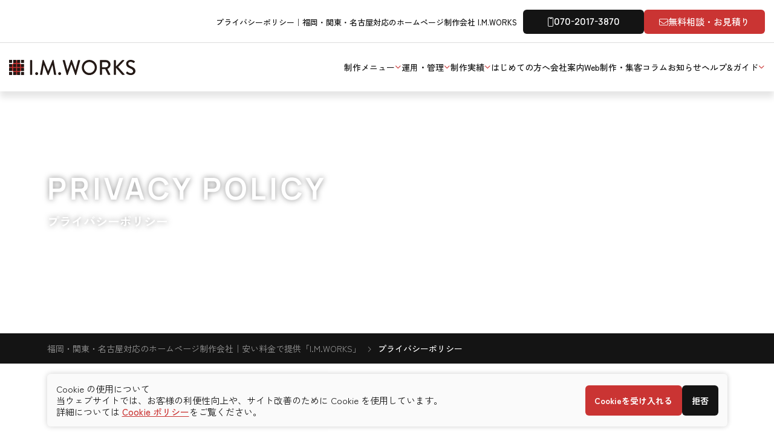

--- FILE ---
content_type: text/html; charset=UTF-8
request_url: https://www.im-works.com/policy/
body_size: 15883
content:
<!DOCTYPE html><html lang="ja"><head prefix="og: http://ogp.me/ns# fb: http://ogp.me/ns/fb# article: http://ogp.me/ns/article#"><meta charset="UTF-8"><title>プライバシーポリシー - 福岡・関東・名古屋対応のホームページ制作会社｜安い料金で提供「I.M.WORKS」</title><link rel="preconnect" href="https://cdn.jsdelivr.net" crossorigin><meta name="viewport" content="width=device-width, initial-scale=1.0"><meta name="facebook-domain-verification" content="cm0ivw82xmke5mdqql8fw2ku3mjhr9" /><link rel="icon" href="https://www.im-works.com/wp-content/themes/imworks/icon/favicon.ico" sizes="48x48"><link rel="icon" href="https://www.im-works.com/wp-content/themes/imworks/icon/favicon.svg" sizes="any" type="image/svg+xml"><link rel="apple-touch-icon" href="https://www.im-works.com/wp-content/themes/imworks/icon/apple-touch-icon.png" /><link rel="manifest" href="https://www.im-works.com/wp-content/themes/imworks/icon/site.webmanifest" /><meta name="msapplication-TileColor" content="#da532c"><meta name="theme-color" content="#ffffff"><link href="https://cdn.jsdelivr.net/npm/bootstrap@5.3.0/dist/css/bootstrap.min.css" rel="stylesheet" integrity="sha384-9ndCyUaIbzAi2FUVXJi0CjmCapSmO7SnpJef0486qhLnuZ2cdeRhO02iuK6FUUVM" crossorigin="anonymous"><link rel="stylesheet" href="https://www.im-works.com/wp-content/themes/imworks/assets/css/common.min.css"><link rel="stylesheet" href="https://www.im-works.com/wp-content/cache/autoptimize/css/autoptimize_single_b1ba205b91b191f86821bec3f2892fce.css"><meta name='robots' content='index, follow, max-image-preview:large, max-snippet:-1, max-video-preview:-1' /><meta name="description" content="プライバシーポリシーのページです。アイエムワークス株式会社は、お客様の個人情報を大切に扱い、適切な管理を行っています。収集する情報や利用目的、保護対策について詳しく説明していますので、安心してご利用ください。" /><link rel="canonical" href="https://www.im-works.com/policy/" /><meta property="og:locale" content="ja_JP" /><meta property="og:type" content="article" /><meta property="og:title" content="プライバシーポリシー - 福岡・関東・名古屋対応のホームページ制作会社｜安い料金で提供「I.M.WORKS」" /><meta property="og:description" content="プライバシーポリシーのページです。アイエムワークス株式会社は、お客様の個人情報を大切に扱い、適切な管理を行っています。収集する情報や利用目的、保護対策について詳しく説明していますので、安心してご利用ください。" /><meta property="og:url" content="https://www.im-works.com/policy/" /><meta property="og:site_name" content="福岡・関東・名古屋対応のホームページ制作会社｜安い料金で提供「I.M.WORKS」" /><meta property="article:publisher" content="https://www.facebook.com/people/%e3%82%a2%e3%82%a4%e3%82%a8%e3%83%a0%e3%83%af%e3%83%bc%e3%82%af%e3%82%b9/100070456823282/" /><meta property="article:modified_time" content="2024-10-20T23:08:35+00:00" /><meta property="og:image" content="https://www.im-works.com/wp-content/uploads/2024/10/OGP.png" /><meta property="og:image:width" content="1200" /><meta property="og:image:height" content="630" /><meta property="og:image:type" content="image/png" /><meta name="twitter:card" content="summary_large_image" /><meta name="twitter:site" content="@imworks_inc" /><meta name="twitter:label1" content="推定読み取り時間" /><meta name="twitter:data1" content="9分" /> <script type="application/ld+json" class="yoast-schema-graph">{"@context":"https://schema.org","@graph":[{"@type":"WebPage","@id":"https://www.im-works.com/policy/","url":"https://www.im-works.com/policy/","name":"プライバシーポリシー - 福岡・関東・名古屋対応のホームページ制作会社｜安い料金で提供「I.M.WORKS」","isPartOf":{"@id":"https://www.im-works.com/#website"},"datePublished":"2024-09-08T09:39:15+00:00","dateModified":"2024-10-20T23:08:35+00:00","description":"プライバシーポリシーのページです。アイエムワークス株式会社は、お客様の個人情報を大切に扱い、適切な管理を行っています。収集する情報や利用目的、保護対策について詳しく説明していますので、安心してご利用ください。","breadcrumb":{"@id":"https://www.im-works.com/policy/#breadcrumb"},"inLanguage":"ja","potentialAction":[{"@type":"ReadAction","target":["https://www.im-works.com/policy/"]}]},{"@type":"BreadcrumbList","@id":"https://www.im-works.com/policy/#breadcrumb","itemListElement":[{"@type":"ListItem","position":1,"name":"ホーム","item":"https://www.im-works.com/"},{"@type":"ListItem","position":2,"name":"プライバシーポリシー"}]},{"@type":"WebSite","@id":"https://www.im-works.com/#website","url":"https://www.im-works.com/","name":"関東・名古屋・福岡のホームページ制作会社│アイエムワークス","description":"福岡・関東・名古屋対応のホームページ制作会社『I.M.WORKS』。本社は茨城県にあり、福岡・名古屋にも支店を展開しています。ホームページ、ロゴ、広告、印刷物、映像制作をワンストップで提供するクリエイティブな制作を行っており安い料金で高品質なサービスを提供します。","publisher":{"@id":"https://www.im-works.com/#organization"},"alternateName":"関東・名古屋・福岡のホームページ制作会社│アイエムワークス","potentialAction":[{"@type":"SearchAction","target":{"@type":"EntryPoint","urlTemplate":"https://www.im-works.com/?s={search_term_string}"},"query-input":{"@type":"PropertyValueSpecification","valueRequired":true,"valueName":"search_term_string"}}],"inLanguage":"ja"},{"@type":"Organization","@id":"https://www.im-works.com/#organization","name":"関東・名古屋・福岡のホームページ制作会社│アイエムワークス","alternateName":"imworks","url":"https://www.im-works.com/","logo":{"@type":"ImageObject","inLanguage":"ja","@id":"https://www.im-works.com/#/schema/logo/image/","url":"https://www.im-works.com/wp-content/uploads/2024/10/X-logo.png","contentUrl":"https://www.im-works.com/wp-content/uploads/2024/10/X-logo.png","width":400,"height":400,"caption":"関東・名古屋・福岡のホームページ制作会社│アイエムワークス"},"image":{"@id":"https://www.im-works.com/#/schema/logo/image/"},"sameAs":["https://www.facebook.com/people/アイエムワークス/100070456823282/","https://x.com/imworks_inc","https://www.instagram.com/imworks_inc/"]}]}</script> <link rel='dns-prefetch' href='//www.googletagmanager.com' /><link rel='dns-prefetch' href='//pagead2.googlesyndication.com' /><link href='https://fonts.gstatic.com' crossorigin='anonymous' rel='preconnect' /><link rel="alternate" title="oEmbed (JSON)" type="application/json+oembed" href="https://www.im-works.com/wp-json/oembed/1.0/embed?url=https%3A%2F%2Fwww.im-works.com%2Fpolicy%2F" /><link rel="alternate" title="oEmbed (XML)" type="text/xml+oembed" href="https://www.im-works.com/wp-json/oembed/1.0/embed?url=https%3A%2F%2Fwww.im-works.com%2Fpolicy%2F&#038;format=xml" /><style id='wp-img-auto-sizes-contain-inline-css' type='text/css'>img:is([sizes=auto i],[sizes^="auto," i]){contain-intrinsic-size:3000px 1500px}</style><style id='wp-block-library-inline-css' type='text/css'>:root{--wp-block-synced-color:#7a00df;--wp-block-synced-color--rgb:122,0,223;--wp-bound-block-color:var(--wp-block-synced-color);--wp-editor-canvas-background:#ddd;--wp-admin-theme-color:#007cba;--wp-admin-theme-color--rgb:0,124,186;--wp-admin-theme-color-darker-10:#006ba1;--wp-admin-theme-color-darker-10--rgb:0,107,160.5;--wp-admin-theme-color-darker-20:#005a87;--wp-admin-theme-color-darker-20--rgb:0,90,135;--wp-admin-border-width-focus:2px}@media (min-resolution:192dpi){:root{--wp-admin-border-width-focus:1.5px}}.wp-element-button{cursor:pointer}:root .has-very-light-gray-background-color{background-color:#eee}:root .has-very-dark-gray-background-color{background-color:#313131}:root .has-very-light-gray-color{color:#eee}:root .has-very-dark-gray-color{color:#313131}:root .has-vivid-green-cyan-to-vivid-cyan-blue-gradient-background{background:linear-gradient(135deg,#00d084,#0693e3)}:root .has-purple-crush-gradient-background{background:linear-gradient(135deg,#34e2e4,#4721fb 50%,#ab1dfe)}:root .has-hazy-dawn-gradient-background{background:linear-gradient(135deg,#faaca8,#dad0ec)}:root .has-subdued-olive-gradient-background{background:linear-gradient(135deg,#fafae1,#67a671)}:root .has-atomic-cream-gradient-background{background:linear-gradient(135deg,#fdd79a,#004a59)}:root .has-nightshade-gradient-background{background:linear-gradient(135deg,#330968,#31cdcf)}:root .has-midnight-gradient-background{background:linear-gradient(135deg,#020381,#2874fc)}:root{--wp--preset--font-size--normal:16px;--wp--preset--font-size--huge:42px}.has-regular-font-size{font-size:1em}.has-larger-font-size{font-size:2.625em}.has-normal-font-size{font-size:var(--wp--preset--font-size--normal)}.has-huge-font-size{font-size:var(--wp--preset--font-size--huge)}.has-text-align-center{text-align:center}.has-text-align-left{text-align:left}.has-text-align-right{text-align:right}.has-fit-text{white-space:nowrap!important}#end-resizable-editor-section{display:none}.aligncenter{clear:both}.items-justified-left{justify-content:flex-start}.items-justified-center{justify-content:center}.items-justified-right{justify-content:flex-end}.items-justified-space-between{justify-content:space-between}.screen-reader-text{border:0;clip-path:inset(50%);height:1px;margin:-1px;overflow:hidden;padding:0;position:absolute;width:1px;word-wrap:normal!important}.screen-reader-text:focus{background-color:#ddd;clip-path:none;color:#444;display:block;font-size:1em;height:auto;left:5px;line-height:normal;padding:15px 23px 14px;text-decoration:none;top:5px;width:auto;z-index:100000}html :where(.has-border-color){border-style:solid}html :where([style*=border-top-color]){border-top-style:solid}html :where([style*=border-right-color]){border-right-style:solid}html :where([style*=border-bottom-color]){border-bottom-style:solid}html :where([style*=border-left-color]){border-left-style:solid}html :where([style*=border-width]){border-style:solid}html :where([style*=border-top-width]){border-top-style:solid}html :where([style*=border-right-width]){border-right-style:solid}html :where([style*=border-bottom-width]){border-bottom-style:solid}html :where([style*=border-left-width]){border-left-style:solid}html :where(img[class*=wp-image-]){height:auto;max-width:100%}:where(figure){margin:0 0 1em}html :where(.is-position-sticky){--wp-admin--admin-bar--position-offset:var(--wp-admin--admin-bar--height,0px)}@media screen and (max-width:600px){html :where(.is-position-sticky){--wp-admin--admin-bar--position-offset:0px}}</style><style id='global-styles-inline-css' type='text/css'>:root{--wp--preset--aspect-ratio--square:1;--wp--preset--aspect-ratio--4-3:4/3;--wp--preset--aspect-ratio--3-4:3/4;--wp--preset--aspect-ratio--3-2:3/2;--wp--preset--aspect-ratio--2-3:2/3;--wp--preset--aspect-ratio--16-9:16/9;--wp--preset--aspect-ratio--9-16:9/16;--wp--preset--color--black:#000;--wp--preset--color--cyan-bluish-gray:#abb8c3;--wp--preset--color--white:#fff;--wp--preset--color--pale-pink:#f78da7;--wp--preset--color--vivid-red:#cf2e2e;--wp--preset--color--luminous-vivid-orange:#ff6900;--wp--preset--color--luminous-vivid-amber:#fcb900;--wp--preset--color--light-green-cyan:#7bdcb5;--wp--preset--color--vivid-green-cyan:#00d084;--wp--preset--color--pale-cyan-blue:#8ed1fc;--wp--preset--color--vivid-cyan-blue:#0693e3;--wp--preset--color--vivid-purple:#9b51e0;--wp--preset--gradient--vivid-cyan-blue-to-vivid-purple:linear-gradient(135deg,#0693e3 0%,#9b51e0 100%);--wp--preset--gradient--light-green-cyan-to-vivid-green-cyan:linear-gradient(135deg,#7adcb4 0%,#00d082 100%);--wp--preset--gradient--luminous-vivid-amber-to-luminous-vivid-orange:linear-gradient(135deg,#fcb900 0%,#ff6900 100%);--wp--preset--gradient--luminous-vivid-orange-to-vivid-red:linear-gradient(135deg,#ff6900 0%,#cf2e2e 100%);--wp--preset--gradient--very-light-gray-to-cyan-bluish-gray:linear-gradient(135deg,#eee 0%,#a9b8c3 100%);--wp--preset--gradient--cool-to-warm-spectrum:linear-gradient(135deg,#4aeadc 0%,#9778d1 20%,#cf2aba 40%,#ee2c82 60%,#fb6962 80%,#fef84c 100%);--wp--preset--gradient--blush-light-purple:linear-gradient(135deg,#ffceec 0%,#9896f0 100%);--wp--preset--gradient--blush-bordeaux:linear-gradient(135deg,#fecda5 0%,#fe2d2d 50%,#6b003e 100%);--wp--preset--gradient--luminous-dusk:linear-gradient(135deg,#ffcb70 0%,#c751c0 50%,#4158d0 100%);--wp--preset--gradient--pale-ocean:linear-gradient(135deg,#fff5cb 0%,#b6e3d4 50%,#33a7b5 100%);--wp--preset--gradient--electric-grass:linear-gradient(135deg,#caf880 0%,#71ce7e 100%);--wp--preset--gradient--midnight:linear-gradient(135deg,#020381 0%,#2874fc 100%);--wp--preset--font-size--small:13px;--wp--preset--font-size--medium:20px;--wp--preset--font-size--large:36px;--wp--preset--font-size--x-large:42px;--wp--preset--spacing--20:.44rem;--wp--preset--spacing--30:.67rem;--wp--preset--spacing--40:1rem;--wp--preset--spacing--50:1.5rem;--wp--preset--spacing--60:2.25rem;--wp--preset--spacing--70:3.38rem;--wp--preset--spacing--80:5.06rem;--wp--preset--shadow--natural:6px 6px 9px rgba(0,0,0,.2);--wp--preset--shadow--deep:12px 12px 50px rgba(0,0,0,.4);--wp--preset--shadow--sharp:6px 6px 0px rgba(0,0,0,.2);--wp--preset--shadow--outlined:6px 6px 0px -3px #fff,6px 6px #000;--wp--preset--shadow--crisp:6px 6px 0px #000}:where(.is-layout-flex){gap:.5em}:where(.is-layout-grid){gap:.5em}body .is-layout-flex{display:flex}.is-layout-flex{flex-wrap:wrap;align-items:center}.is-layout-flex>:is(*,div){margin:0}body .is-layout-grid{display:grid}.is-layout-grid>:is(*,div){margin:0}:where(.wp-block-columns.is-layout-flex){gap:2em}:where(.wp-block-columns.is-layout-grid){gap:2em}:where(.wp-block-post-template.is-layout-flex){gap:1.25em}:where(.wp-block-post-template.is-layout-grid){gap:1.25em}.has-black-color{color:var(--wp--preset--color--black) !important}.has-cyan-bluish-gray-color{color:var(--wp--preset--color--cyan-bluish-gray) !important}.has-white-color{color:var(--wp--preset--color--white) !important}.has-pale-pink-color{color:var(--wp--preset--color--pale-pink) !important}.has-vivid-red-color{color:var(--wp--preset--color--vivid-red) !important}.has-luminous-vivid-orange-color{color:var(--wp--preset--color--luminous-vivid-orange) !important}.has-luminous-vivid-amber-color{color:var(--wp--preset--color--luminous-vivid-amber) !important}.has-light-green-cyan-color{color:var(--wp--preset--color--light-green-cyan) !important}.has-vivid-green-cyan-color{color:var(--wp--preset--color--vivid-green-cyan) !important}.has-pale-cyan-blue-color{color:var(--wp--preset--color--pale-cyan-blue) !important}.has-vivid-cyan-blue-color{color:var(--wp--preset--color--vivid-cyan-blue) !important}.has-vivid-purple-color{color:var(--wp--preset--color--vivid-purple) !important}.has-black-background-color{background-color:var(--wp--preset--color--black) !important}.has-cyan-bluish-gray-background-color{background-color:var(--wp--preset--color--cyan-bluish-gray) !important}.has-white-background-color{background-color:var(--wp--preset--color--white) !important}.has-pale-pink-background-color{background-color:var(--wp--preset--color--pale-pink) !important}.has-vivid-red-background-color{background-color:var(--wp--preset--color--vivid-red) !important}.has-luminous-vivid-orange-background-color{background-color:var(--wp--preset--color--luminous-vivid-orange) !important}.has-luminous-vivid-amber-background-color{background-color:var(--wp--preset--color--luminous-vivid-amber) !important}.has-light-green-cyan-background-color{background-color:var(--wp--preset--color--light-green-cyan) !important}.has-vivid-green-cyan-background-color{background-color:var(--wp--preset--color--vivid-green-cyan) !important}.has-pale-cyan-blue-background-color{background-color:var(--wp--preset--color--pale-cyan-blue) !important}.has-vivid-cyan-blue-background-color{background-color:var(--wp--preset--color--vivid-cyan-blue) !important}.has-vivid-purple-background-color{background-color:var(--wp--preset--color--vivid-purple) !important}.has-black-border-color{border-color:var(--wp--preset--color--black) !important}.has-cyan-bluish-gray-border-color{border-color:var(--wp--preset--color--cyan-bluish-gray) !important}.has-white-border-color{border-color:var(--wp--preset--color--white) !important}.has-pale-pink-border-color{border-color:var(--wp--preset--color--pale-pink) !important}.has-vivid-red-border-color{border-color:var(--wp--preset--color--vivid-red) !important}.has-luminous-vivid-orange-border-color{border-color:var(--wp--preset--color--luminous-vivid-orange) !important}.has-luminous-vivid-amber-border-color{border-color:var(--wp--preset--color--luminous-vivid-amber) !important}.has-light-green-cyan-border-color{border-color:var(--wp--preset--color--light-green-cyan) !important}.has-vivid-green-cyan-border-color{border-color:var(--wp--preset--color--vivid-green-cyan) !important}.has-pale-cyan-blue-border-color{border-color:var(--wp--preset--color--pale-cyan-blue) !important}.has-vivid-cyan-blue-border-color{border-color:var(--wp--preset--color--vivid-cyan-blue) !important}.has-vivid-purple-border-color{border-color:var(--wp--preset--color--vivid-purple) !important}.has-vivid-cyan-blue-to-vivid-purple-gradient-background{background:var(--wp--preset--gradient--vivid-cyan-blue-to-vivid-purple) !important}.has-light-green-cyan-to-vivid-green-cyan-gradient-background{background:var(--wp--preset--gradient--light-green-cyan-to-vivid-green-cyan) !important}.has-luminous-vivid-amber-to-luminous-vivid-orange-gradient-background{background:var(--wp--preset--gradient--luminous-vivid-amber-to-luminous-vivid-orange) !important}.has-luminous-vivid-orange-to-vivid-red-gradient-background{background:var(--wp--preset--gradient--luminous-vivid-orange-to-vivid-red) !important}.has-very-light-gray-to-cyan-bluish-gray-gradient-background{background:var(--wp--preset--gradient--very-light-gray-to-cyan-bluish-gray) !important}.has-cool-to-warm-spectrum-gradient-background{background:var(--wp--preset--gradient--cool-to-warm-spectrum) !important}.has-blush-light-purple-gradient-background{background:var(--wp--preset--gradient--blush-light-purple) !important}.has-blush-bordeaux-gradient-background{background:var(--wp--preset--gradient--blush-bordeaux) !important}.has-luminous-dusk-gradient-background{background:var(--wp--preset--gradient--luminous-dusk) !important}.has-pale-ocean-gradient-background{background:var(--wp--preset--gradient--pale-ocean) !important}.has-electric-grass-gradient-background{background:var(--wp--preset--gradient--electric-grass) !important}.has-midnight-gradient-background{background:var(--wp--preset--gradient--midnight) !important}.has-small-font-size{font-size:var(--wp--preset--font-size--small) !important}.has-medium-font-size{font-size:var(--wp--preset--font-size--medium) !important}.has-large-font-size{font-size:var(--wp--preset--font-size--large) !important}.has-x-large-font-size{font-size:var(--wp--preset--font-size--x-large) !important}</style><style id='classic-theme-styles-inline-css' type='text/css'>/*! This file is auto-generated */
.wp-block-button__link{color:#fff;background-color:#32373c;border-radius:9999px;box-shadow:none;text-decoration:none;padding:calc(.667em + 2px) calc(1.333em + 2px);font-size:1.125em}.wp-block-file__button{background:#32373c;color:#fff;text-decoration:none}</style><link rel='stylesheet' id='sass-basis-core-css' href='https://www.im-works.com/wp-content/cache/autoptimize/css/autoptimize_single_c683dc0ea852d5dcd34317b8c047bd94.css' type='text/css' media='all' /><link rel='stylesheet' id='snow-monkey-editor-css' href='https://www.im-works.com/wp-content/cache/autoptimize/css/autoptimize_single_ffea22b183f609dcb46fb1cd99fd05d0.css' type='text/css' media='all' /><link rel='stylesheet' id='snow-monkey-editor@front-css' href='https://www.im-works.com/wp-content/cache/autoptimize/css/autoptimize_single_b29268ef78bedd3072b0c878e7200e72.css' type='text/css' media='all' /><link rel='stylesheet' id='snow-monkey-editor@view-css' href='https://www.im-works.com/wp-content/cache/autoptimize/css/autoptimize_single_5409102eba7a2c43161079f243069160.css' type='text/css' media='all' /> <script type="text/javascript" src="https://www.im-works.com/wp-includes/js/jquery/jquery.min.js" id="jquery-core-js"></script> <script type="text/javascript" src="https://www.im-works.com/wp-includes/js/jquery/jquery-migrate.min.js" id="jquery-migrate-js"></script> <script type="text/javascript" src="https://www.im-works.com/wp-content/plugins/snow-monkey-editor/dist/js/app.js" id="snow-monkey-editor-js" defer="defer" data-wp-strategy="defer"></script> 
 <script type="text/javascript" src="https://www.googletagmanager.com/gtag/js?id=GT-NGSC5HQ" id="google_gtagjs-js" async></script> <script type="text/javascript" id="google_gtagjs-js-after">window.dataLayer = window.dataLayer || [];function gtag(){dataLayer.push(arguments);}
gtag("set","linker",{"domains":["www.im-works.com"]});
gtag("js", new Date());
gtag("set", "developer_id.dZTNiMT", true);
gtag("config", "GT-NGSC5HQ");
 window._googlesitekit = window._googlesitekit || {}; window._googlesitekit.throttledEvents = []; window._googlesitekit.gtagEvent = (name, data) => { var key = JSON.stringify( { name, data } ); if ( !! window._googlesitekit.throttledEvents[ key ] ) { return; } window._googlesitekit.throttledEvents[ key ] = true; setTimeout( () => { delete window._googlesitekit.throttledEvents[ key ]; }, 5 ); gtag( "event", name, { ...data, event_source: "site-kit" } ); }; 
//# sourceURL=google_gtagjs-js-after</script> <link rel="https://api.w.org/" href="https://www.im-works.com/wp-json/" /><link rel="alternate" title="JSON" type="application/json" href="https://www.im-works.com/wp-json/wp/v2/pages/3" /><link rel="EditURI" type="application/rsd+xml" title="RSD" href="https://www.im-works.com/xmlrpc.php?rsd" /><link rel='shortlink' href='https://www.im-works.com/?p=3' /><meta name="generator" content="Site Kit by Google 1.167.0" /> <script type="text/javascript">(function(c,l,a,r,i,t,y){
					c[a]=c[a]||function(){(c[a].q=c[a].q||[]).push(arguments)};t=l.createElement(r);t.async=1;
					t.src="https://www.clarity.ms/tag/"+i+"?ref=wordpress";y=l.getElementsByTagName(r)[0];y.parentNode.insertBefore(t,y);
				})(window, document, "clarity", "script", "rb4k9nb1ml");</script> <meta name="google-adsense-platform-account" content="ca-host-pub-2644536267352236"><meta name="google-adsense-platform-domain" content="sitekit.withgoogle.com">  <script type="text/javascript" async="async" src="https://pagead2.googlesyndication.com/pagead/js/adsbygoogle.js?client=ca-pub-2312058902522957&amp;host=ca-host-pub-2644536267352236" crossorigin="anonymous"></script> <style>.p-policy--block{position:relative;padding-bottom:5rem;margin-bottom:5rem;transition:.25s}.p-policy--block.last{margin-bottom:0;padding:0}.p-policy--block.last:after{content:none}.p-policy--block:after{content:"";background-color:#ca3433;display:block;width:200px;height:1px;position:absolute;left:0;bottom:0;transition:.25s}.p-policy--block ol{margin-left:1.4rem}.p-policy--block ol li{margin-bottom:.75rem}.p-policy--block ol li:last-child{margin-bottom:0}@media(max-width:768px){.p-policy--block{padding-bottom:3rem;margin-bottom:3rem}.p-policy--block:after{width:130px}}@keyframes FormFlowActive{0%{background-color:#ca3433}50%{background-color:rgba(202,52,51,.3)}100%{background-color:#ca3433}}@keyframes gradient-animation{0%{transform:translateX(0%)}100%{transform:translateX(100%)}}@keyframes gradient-animation{0%{transform:translateX(0%)}100%{transform:translateX(100%)}}@keyframes gradient-animation{0%{transform:translateX(0%)}100%{transform:translateX(100%)}}#l-mv p{font-size:4rem;line-height:1.4}@media(max-width:992px){#l-mv p{font-size:3rem}}@media(max-width:768px){#l-mv p{font-size:2.4rem}}</style></head><body role="document"><header id="header" class="container-fluid"><div class="row"><div class="col-12"><div id="l-HeaderInner"> <a href="https://www.im-works.com/" id="l-HeaderLogo"> <img src="https://www.im-works.com/wp-content/themes/imworks/assets/images/logo-min.svg" alt="福岡・関東・名古屋対応のホームページ制作会社｜安い料金で提供「I.M.WORKS」" width="209" height="25" class="img-fluid" loading="lazy"> </a><nav id="l-HeaderNav"><ul><li class="l-HeaderNav--dropdown"> <a href="/service/"> 制作メニュー <i aria-hidden="true" class="fa-regular fa-angle-down"></i> </a><div class="l-HeaderNav--dropdown--lists"><div class="container-fluid"><div class="row"><div class="col-12"><div class="l-HeaderNav--dropdown--lists--block"><div class="l-HeaderNav--dropdown--lists--left"><div class="l-HeaderNav--dropdown--subtitle"> 制作メニュー</div><div class="l-HeaderNav--dropdown--text"> お客様のビジネスを理解するところからしっかりと対応いたします。</div></div><div class="l-HeaderNav--dropdown--lists--right"><ul class="l-HeaderNav--dropdown--nav"><li> <a href="/web-design/"> ホームページ制作 <i class="fa-solid fa-angle-right" aria-hidden="true"></i> </a></li><li> <a href="/web-design/wp/"> Wordpress制作 <i class="fa-solid fa-angle-right" aria-hidden="true"></i> </a></li><li> <a href="/graphic-design/"> 広告物制作 <i class="fa-solid fa-angle-right" aria-hidden="true"></i> </a></li><li> <a href="/logo/"> ロゴデザイン <i class="fa-solid fa-angle-right" aria-hidden="true"></i> </a></li><li> <a href="/movie/"> 動画・映像制作 <i class="fa-solid fa-angle-right" aria-hidden="true"></i> </a></li></ul></div></div></div></div></div></div></li><li class="l-HeaderNav--dropdown"> <a href="/web-design/operation-service/"> 運用・管理 <i aria-hidden="true" class="fa-regular fa-angle-down"></i> </a><div class="l-HeaderNav--dropdown--lists"><div class="container-fluid"><div class="row"><div class="col-12"><div class="l-HeaderNav--dropdown--lists--block"><div class="l-HeaderNav--dropdown--lists--left"><div class="l-HeaderNav--dropdown--subtitle"> 運用・管理</div><div class="l-HeaderNav--dropdown--text"> Webのプロがサイトの管理、運用、保守、セキュリティ対策までサポート</div></div><div class="l-HeaderNav--dropdown--lists--right"><ul class="l-HeaderNav--dropdown--nav"><li> <a href="/web-design/seo/"> SEO対策サービス <i class="fa-solid fa-angle-right" aria-hidden="true"></i> </a></li><li> <a href="/web-design/maintenance/"> ホームページ保守サポート <i class="fa-solid fa-angle-right" aria-hidden="true"></i> </a></li><li> <a href="/web-design/operation/"> ホームページ運用サポート <i class="fa-solid fa-angle-right" aria-hidden="true"></i> </a></li><li> <a href="/web-design/ssl-option/"> SSLオプション <i class="fa-solid fa-angle-right" aria-hidden="true"></i> </a></li><li> <a href="/web-diagnosis/"> ホームページ無料診断 <i class="fa-solid fa-angle-right" aria-hidden="true"></i> </a></li></ul></div></div></div></div></div></div></li><li class="l-HeaderNav--dropdown"> <a href="/works/"> 制作実績 <i aria-hidden="true" class="fa-regular fa-angle-down"></i> </a><div class="l-HeaderNav--dropdown--lists"><div class="container-fluid"><div class="row"><div class="col-12"><div class="l-HeaderNav--dropdown--lists--block"><div class="l-HeaderNav--dropdown--lists--left"><div class="l-HeaderNav--dropdown--subtitle"> 制作実績</div><div class="l-HeaderNav--dropdown--text"> アイエムワークスがこれまでに手掛けた制作実績一覧です</div></div><div class="l-HeaderNav--dropdown--lists--right"><ul class="l-HeaderNav--dropdown--nav"><li> <a href="/works/category/web/"> ホームページ制作実績 <i class="fa-solid fa-angle-right" aria-hidden="true"></i> </a></li><li> <a href="/works/category/logo/"> ロゴデザイン実績 <i class="fa-solid fa-angle-right" aria-hidden="true"></i> </a></li><li> <a href="/works/category/gd/"> グラフィックデザイン実績 <i class="fa-solid fa-angle-right" aria-hidden="true"></i> </a></li><li> <a href="/works/category/movie/"> 動画制作実績 <i class="fa-solid fa-angle-right" aria-hidden="true"></i> </a></li></ul></div></div></div></div></div></div></li><li> <a href="/beginner/"> はじめての方へ </a></li><li> <a href="/company/"> 会社案内 </a></li><li> <a href="/column"> Web制作・集客コラム </a></li><li> <a href="/news/"> お知らせ </a></li><li class="l-HeaderNav--dropdown"> <a href="/help/"> ヘルプ&amp;ガイド <i aria-hidden="true" class="fa-regular fa-angle-down"></i> </a><div class="l-HeaderNav--dropdown--lists"><div class="container-fluid"><div class="row"><div class="col-12"><div class="l-HeaderNav--dropdown--lists--block"><div class="l-HeaderNav--dropdown--lists--left"><div class="l-HeaderNav--dropdown--subtitle"> ヘルプ&amp;ガイド</div><div class="l-HeaderNav--dropdown--text"> 制作の関するツールや疑問質問等をまとめました。</div></div><div class="l-HeaderNav--dropdown--lists--right"><ul class="l-HeaderNav--dropdown--nav"><li> <a href="/help/app/"> アプリケーション一覧 <i class="fa-solid fa-angle-right" aria-hidden="true"></i> </a></li><li> <a href="/faq/"> よくあるご質問 <i class="fa-solid fa-angle-right" aria-hidden="true"></i> </a></li><li> <a href="/help/words/"> 用語集 <i class="fa-solid fa-angle-right" aria-hidden="true"></i> </a></li><li> <a href="/help/color/"> カラーチャート <i class="fa-solid fa-angle-right" aria-hidden="true"></i> </a></li></ul></div></div></div></div></div></div></li></ul></nav><div id="drawer"> <button type="button" aria-pressed="false" aria-label="メニュー"></button></div></div></div></div></header><div id="drawer--content"><div id="drawer--content--inner"><ul><li> <a href="/" class="drawer_link--single"> HOME </a></li><li><div class="accordion" id="AccordionDrawer1"><div class="accordion-item"><div class="accordion-header"> <button class="accordion-button collapsed" type="button" data-bs-toggle="collapse" data-bs-target="#collapse1" aria-expanded="true" aria-controls="collapse1"> 制作メニュー </button></div><div id="collapse1" class="accordion-collapse collapse" data-bs-parent="#AccordionDrawer1"><div class="accordion-body"><div class="drawer--content--read"><p class="semibold-ja">お客様のビジネスを理解するところからしっかりと対応いたします。</p></div><ul><li class="w-100"> <a href="/service/"> 制作メニュー <i aria-hidden="true" class="fa-regular fa-arrow-right"></i> </a></li><li> <a href="/web-design/"> ホームページ制作 <i aria-hidden="true" class="fa-regular fa-arrow-right"></i> </a></li><li> <a href="/web-design/wp/"> Wordpress制作 <i aria-hidden="true" class="fa-regular fa-arrow-right"></i> </a></li><li> <a href="/graphic-design/"> 広告物制作 <i aria-hidden="true" class="fa-regular fa-arrow-right"></i> </a></li><li> <a href="/logo/"> ロゴデザイン <i aria-hidden="true" class="fa-regular fa-arrow-right"></i> </a></li><li> <a href="/movie/"> 動画・映像制作 <i aria-hidden="true" class="fa-regular fa-arrow-right"></i> </a></li></ul></div></div></div></div></li><li><div class="accordion" id="AccordionDrawer2"><div class="accordion-item"><div class="accordion-header"> <button class="accordion-button collapsed" type="button" data-bs-toggle="collapse" data-bs-target="#collapse2" aria-expanded="true" aria-controls="collapse2"> 運用・管理 </button></div><div id="collapse2" class="accordion-collapse collapse" data-bs-parent="#AccordionDrawer2"><div class="accordion-body"><div class="drawer--content--read"><p class="semibold-ja">Webのプロがサイトの管理、運用、保守、セキュリティ対策までサポート</p></div><ul><li class="w-100"> <a href="/web-design/operation-service/"> 運用・管理 <i aria-hidden="true" class="fa-regular fa-arrow-right"></i> </a></li><li> <a href="/web-design/seo/"> SEO対策サービス <i aria-hidden="true" class="fa-regular fa-arrow-right"></i> </a></li><li> <a href="/web-design/maintenance/"> ホームページ保守サポート <i aria-hidden="true" class="fa-regular fa-arrow-right"></i> </a></li><li> <a href="/web-design/operation/"> ホームページ運用サポート <i aria-hidden="true" class="fa-regular fa-arrow-right"></i> </a></li><li> <a href="/web-design/ssl-option/"> SSLオプション <i aria-hidden="true" class="fa-regular fa-arrow-right"></i> </a></li><li> <a href="/web-diagnosis/"> ホームページ無料診断 <i aria-hidden="true" class="fa-regular fa-arrow-right"></i> </a></li></ul></div></div></div></div></li><li><div class="accordion" id="AccordionDrawer3"><div class="accordion-item"><div class="accordion-header"> <button class="accordion-button collapsed" type="button" data-bs-toggle="collapse" data-bs-target="#collapse3" aria-expanded="true" aria-controls="collapse3"> 制作実績 </button></div><div id="collapse3" class="accordion-collapse collapse" data-bs-parent="#AccordionDrawer3"><div class="accordion-body"><div class="drawer--content--read"><p class="semibold-ja">アイエムワークスがこれまでに手掛けた制作実績一覧です</p></div><ul><li class="w-100"> <a href="/works/"> 制作実績 <i aria-hidden="true" class="fa-regular fa-arrow-right"></i> </a></li><li> <a href="/works/category/web/"> ホームページ制作実績 <i aria-hidden="true" class="fa-regular fa-arrow-right"></i> </a></li><li> <a href="/works/category/logo/"> ロゴデザイン実績 <i aria-hidden="true" class="fa-regular fa-arrow-right"></i> </a></li><li> <a href="/works/category/gd/"> グラフィックデザイン実績 <i aria-hidden="true" class="fa-regular fa-arrow-right"></i> </a></li><li> <a href="/works/category/movie/"> 動画制作実績 <i aria-hidden="true" class="fa-regular fa-arrow-right"></i> </a></li></ul></div></div></div></div></li><li> <a href="/beginner/" class="drawer_link--single"> はじめての方へ </a></li><li> <a href="/company/" class="drawer_link--single"> 会社案内 </a></li><li> <a href="/column" class="drawer_link--single"> Web制作・集客コラム </a></li><li> <a href="/news/" class="drawer_link--single"> お知らせ </a></li><li><div class="accordion" id="AccordionDrawer8"><div class="accordion-item"><div class="accordion-header"> <button class="accordion-button collapsed" type="button" data-bs-toggle="collapse" data-bs-target="#collapse8" aria-expanded="true" aria-controls="collapse8"> ヘルプ&amp;ガイド </button></div><div id="collapse8" class="accordion-collapse collapse" data-bs-parent="#AccordionDrawer8"><div class="accordion-body"><div class="drawer--content--read"><p class="semibold-ja">制作の関するツールや疑問質問等をまとめました。</p></div><ul><li class="w-100"> <a href="/help/"> ヘルプ&amp;ガイド <i aria-hidden="true" class="fa-regular fa-arrow-right"></i> </a></li><li> <a href="/help/app/"> アプリケーション一覧 <i aria-hidden="true" class="fa-regular fa-arrow-right"></i> </a></li><li> <a href="/faq/"> よくあるご質問 <i aria-hidden="true" class="fa-regular fa-arrow-right"></i> </a></li><li> <a href="/help/words/"> 用語集 <i aria-hidden="true" class="fa-regular fa-arrow-right"></i> </a></li><li> <a href="/help/color/"> カラーチャート <i aria-hidden="true" class="fa-regular fa-arrow-right"></i> </a></li></ul></div></div></div></div></li><li></li></ul><div id="drawer--content--cta"> <a href="tel:070-2017-3870" class="b-black semibold-ja"> <i aria-hidden="true" class="fa-light fa-mobile-notch"></i> 電話でお問い合わせ </a> <a href="/contact/" class="b-red semibold-ja"> <i aria-hidden="true" class="fa-light fa-envelope"></i> メールお問い合わせ </a></div><div id="drawer--content--sns"><ul><li class="bold-en pe-4">Official</li><li> <a href="https://x.com/imworks_inc" target="_blank" rel="nofollow noopener noreferrer"> <i class="fa-brands fa-x-twitter" aria-label="X(Twitter)"></i> </a></li><li> <a href="https://www.facebook.com/people/アイエムワークス/100070456823282/" target="_blank" rel="nofollow noopener noreferrer"> <i class="fa-brands fa-facebook-f" aria-label="Facebook"></i> </a></li><li> <a href="https://www.instagram.com/imworks_inc/" target="_blank" rel="nofollow noopener noreferrer"> <i class="fa-brands fa-instagram" aria-label="Instagram"></i> </a></li><li> <a href="https://lin.ee/D2lJJfi" target="_blank" rel="nofollow noopener noreferrer"> <i class="fa-brands fa-line" aria-label="LINE"></i> </a></li></ul></div><div id="drawer--content--OtherLinks"><ul><li> <a href="/policy/" class="link t-black" target="_blank" rel="noopener noreferrer"> プライバシーポリシー <i aria-hidden="true" class="fa-light fa-arrow-up-right-from-square"></i> </a></li><li> <a href="/security-policy/" class="link t-black" target="_blank" rel="noopener noreferrer"> 情報セキュリティー方針 <i aria-hidden="true" class="fa-light fa-arrow-up-right-from-square"></i> </a></li><li> <a href="/cookie-policy/" class="link t-black" target="_blank" rel="noopener noreferrer"> cookieポリシー <i aria-hidden="true" class="fa-light fa-arrow-up-right-from-square"></i> </a></li><li> <a href="/commercial-act/" class="link t-black" target="_blank" rel="noopener noreferrer"> 特定商取引法に基づく表記 <i aria-hidden="true" class="fa-light fa-arrow-up-right-from-square"></i> </a></li></ul></div></div></div><main id="main" role="main"><section><div id="l-MainTitle"><h1>プライバシーポリシー｜福岡・関東・名古屋対応のホームページ制作会社 I.M.WORKS</h1> <a href="tel:070-2017-3870" class="l-HeaderRightTop--tel b-black t-white semibold-en" aria-label="電話をかける"> <i aria-hidden="true" class="fa-light fa-mobile-notch"></i> <span>070-2017-3870</span> </a> <a href="/contact/" class="l-HeaderRightTop--contact b-red t-white semibold-ja" aria-label="お問い合わせ"> <i aria-hidden="true" class="fa-light fa-envelope"></i> <span>無料相談・お見積り</span> </a></div><div id="l-mv" class="policy-page" data-title="PRIVACY POLICY"><div class="container"><div class="row"><div class="col-12"><div id="l-mv--inner"><div><div class="l-mv--en t-white bold-en letter-spacing" aria-hidden="true"> PRIVACY POLICY</div><div class="l-mv--ja t-white bold-ja"> プライバシーポリシー</div></div></div></div></div></div></div><div id="l-Breadcrumbs"><div class="container"><div class="row"><div class="col-12"><div class="l-Breadcrumbs-lists"><ol><li><a href="https://www.im-works.com/"><span>福岡・関東・名古屋対応のホームページ制作会社｜安い料金で提供「I.M.WORKS」</span><i aria-hidden="true" class="fa-sharp fa-light fa-angle-right"></i></a></li><li>プライバシーポリシー</li></ol></div></div></div></div></div><script type="application/ld+json">{"@context":"https://schema.org","@type":"BreadcrumbList","itemListElement":[{"@type":"ListItem","position":1,"name":"I.M.WORKS","item":"https://www.im-works.com/"},{"@type":"ListItem","position":2,"name":"プライバシーポリシー","item":"https://www.im-works.com/policy/"}]}</script><script>window.addEventListener('load', () => {
        const box = document.querySelector('.l-Breadcrumbs-lists');
        box.scrollLeft = box.scrollWidth;
    });</script> <div class="container section_pdg"><div class="row"><div class="col-12"><h2 class="heading observe-me observe-me--up " id="個人情報保護方針について" aria-label="個人情報保護方針について"><span class="en bold-en letter-spacing" aria-hidden="true">PRIVACY POLICY</span><span class="ja bold-ja">個人情報保護方針について</span></h2><div class="p-policy--block observe-me observe-me--up"><p> https://www.im-works.comに属するウェブサイト（以下、 アイエムワークス株式会社）を利用する事で、貴社は以下に記載する個人情報保護についての諸条件に同意した事になります。
 これらの諸条件に同意できない場合は、当社ウェブサイトをご利用になる事ができません。</p></div><div class="p-policy--block observe-me observe-me--up"><h3 class="fs-2 bold-ja mb-5" aria-label="個人情報の定義">個人情報の定義</h3><p>アイエムワークス株式会社は、個人情報とは、個人情報の保護に関する法律に規定される、生存する個人に関する情報（氏名、その他の特定の個人を識別できる情報）ならびに、特定の個人と結びついて使用されるメールアドレス、ユーザーID、パスワードなどの情報、および個人情報と一体となった趣味、家族構成、年齢その他の個人に関する属性情報であると認識しています。</p></div><div class="p-policy--block observe-me observe-me--up"><h3 class="fs-2 bold-ja mb-5" aria-label="クッキー・IPアドレス情報">クッキー・IPアドレス情報</h3><p> クッキーおよびIPアドレス情報については、それら単独では特定の個人を識別することができないため、個人情報とはみなしておりません。ただし、これらの情報が個人情報と一体となって使用される場合には、これらの情報も個人情報とみなします。 <br>アイエムワークス株式会社が運営するメディアにおいて、たとえ特定の個人を識別できなくとも、クッキーおよびIPアドレス情報を利用する場合には、その目的と方法を開示いたします。 <br>また、クッキー情報については、ブラウザの設定で拒否することが可能です。 <br>クッキーを拒否することでサービスが受けられない場合には、その旨を公表いたします。</p></div><div class="p-policy--block observe-me observe-me--up"><h3 class="fs-2 bold-ja mb-5" aria-label="個人情報利用目的の特定">個人情報利用目的の特定</h3><p> アイエムワークス株式会社は、個人情報を取り扱う際、その利用目的をできる限り明確に特定いたします。</p></div><div class="p-policy--block observe-me observe-me--up"><h3 class="fs-2 bold-ja mb-5" aria-label="個人情報利用の制限">個人情報利用の制限</h3><p> アイエムワークス株式会社は、あらかじめご本人の同意を得ることなく、利用目的の達成に必要な範囲を超えて個人情報を取り扱うことはありません。 <br>合併その他の理由により個人情報を取得した場合でも、あらかじめご本人の同意を得ずに、承継前の利用目的の範囲を超えて取り扱うことはありません。 <br>ただし、次の場合はこの限りではありません。</p><ol><li> 利用目的をご本人に通知、または公表することにより、ご本人または第三者の生命、身体、財産その他の権利利益を害するおそれがある場合</li><li> 利用目的をご本人に通知、または公表することにより、アイエムワークス株式会社の権利または正当な利益を害するおそれがある場合</li><li> 国の機関もしくは地方公共団体が法令に定める事務を遂行するために協力する必要がある場合で、利用目的をご本人に通知、または公表することにより、当該事務の遂行に支障を及ぼすおそれがある場合</li><li> 取得の状況からみて、利用目的が明らかであると認められる場合</li></ol></div><div class="p-policy--block observe-me observe-me--up"><h3 class="fs-2 bold-ja mb-5" aria-label="個人情報利用目的の変更">個人情報利用目的の変更</h3><p> アイエムワークス株式会社は、個人情報の利用目的を変更する場合、変更前の利用目的と相当の関連性があると合理的に認められる範囲を超えて行うことはありません。 <br>変更された利用目的については、ご本人に通知するか、または公表いたします。</p></div><div class="p-policy--block observe-me observe-me--up"><h3 class="fs-2 bold-ja mb-5" aria-label="個人情報の安全管理・従業員の監督">個人情報の安全管理・従業員の監督</h3><p> アイエムワークス株式会社は、個人情報の漏洩、滅失、き損の防止など安全管理を徹底するため、個人情報を取り扱う従業員に対して必要かつ適切な監督を行います。</p></div><div class="p-policy--block observe-me observe-me--up"><h3 class="fs-2 bold-ja mb-5" aria-label="委託先の監督">委託先の監督</h3><p> アイエムワークス株式会社は、個人情報の取扱いを全部または一部を委託する場合、委託先と機密保持を含む契約を締結し、委託先において個人情報の安全管理が確保されるよう、必要かつ適切な監督を行います。</p></div><div class="p-policy--block observe-me observe-me--up"><h3 class="fs-2 bold-ja mb-5" aria-label="第三者提供の制限">第三者提供の制限</h3><p> アイエムワークス株式会社は、以下に掲げる場合を除き、あらかじめご本人の同意を得ることなく、個人情報を第三者に提供することはありません。</p><ol><li>法令に基づく場合</li><li>人の生命、身体または財産の保護のために必要がある場合で、ご本人の同意を得ることが困難であるとき</li><li>公衆衛生の向上または児童の健全な育成の推進のために特に必要がある場合で、ご本人の同意を得ることが困難であるとき</li><li>国の機関もしくは地方公共団体、またはその委託を受けた者が法令に定める事務を遂行するために協力する必要がある場合で、ご本人の同意を得ることにより当該事務の遂行に支障を及ぼすおそれがあるとき</li><li>予め次の事項を告知または公表している場合</li></ol><p> ただし、以下に掲げる場合は上記の「第三者」に該当しません。</p><ol><li>アイエムワークス株式会社が、利用目的の達成に必要な範囲内で個人情報の取扱いを全部または一部を委託する場合</li><li>合併その他の事由による事業の承継に伴って個人情報が提供される場合</li><li>個人情報を特定の者との間で共同して利用する場合で、その旨および共同して利用される個人情報の項目、共同して利用する者の範囲、利用する者の利用目的、ならびに当該個人情報の管理について責任を有する者の氏名または名称について、あらかじめご本人に通知するか、またはご本人が容易に知り得る状態に置いている場合</li></ol></div><div class="p-policy--block observe-me observe-me--up"><h3 class="fs-2 bold-ja mb-5" aria-label="個人情報に関する事項の公表等">個人情報に関する事項の公表等</h3><p>アイエムワークス株式会社は、個人情報に関する以下の事項について、ご本人が知り得る状態に置き、ご本人からの求めに応じて遅滞なく回答いたします。</p><ol><li>個人情報の利用目的 <br>- ただし、個人情報の保護に関する法律で義務がないと規定されている場合は除きます。 <br>ご回答しない決定をした場合には、ご本人に対して遅滞なくその旨を通知いたします。</li><li>個人情報に関するお問い合わせ窓口</li></ol></div><div class="p-policy--block observe-me observe-me--up"><h3 class="fs-2 bold-ja mb-5" aria-label="個人情報の開示">個人情報の開示</h3><p> アイエムワークス株式会社は、ご本人から個人情報の開示を求められた場合には、遅滞なく開示いたします。 <br>ただし、次のいずれかに該当する場合は、その全部または一部を開示しないことがあります。その場合には、開示しない決定をした旨を遅滞なく通知いたします。</p><ol><li>ご本人または第三者の生命、身体、財産その他の権利利益を害するおそれがある場合</li><li>アイエムワークス株式会社の業務の適正な実施に著しい支障を及ぼすおそれがある場合</li><li>他の法令に違反することとなる場合</li></ol><p>なお、アクセスログなどの個人情報以外の情報については、原則として開示いたしません。</p></div><div class="p-policy--block observe-me observe-me--up"><h3 class="fs-2 bold-ja mb-5" aria-label="個人情報の訂正等">個人情報の訂正等</h3><p> アイエムワークス株式会社は、ご本人から個人情報が真実でないという理由で、内容の訂正、追加、または削除（以下「訂正等」といいます）を求められた場合には、他の法令により特別の手続きが定められている場合を除き、利用目的の達成に必要な範囲内で遅滞なく必要な調査を行います。 <br>その結果に基づき、個人情報の内容の訂正等を行い、その旨をご本人に通知いたします。</p></div><div class="p-policy--block observe-me observe-me--up"><h3 class="fs-2 bold-ja mb-5" aria-label="個人情報の利用停止等">個人情報の利用停止等</h3><p> アイエムワークス株式会社は、ご本人から、個人情報があらかじめ公表された利用目的の範囲を超えて取り扱われている、または偽りその他不正の手段により取得されたものであるという理由で、その利用の停止または消去（以下「利用停止等」といいます）を求められた場合には、遅滞なく必要な調査を行い、その結果に基づき、個人情報の利用停止等を実施し、その旨をご本人に通知いたします。</p><p> ただし、個人情報の利用停止等に多額の費用がかかる場合や、その他利用停止等を行うことが困難な場合には、ご本人の権利利益を保護するために、これに代わる適切な措置を講じます。</p></div><div class="p-policy--block observe-me observe-me--up"><h3 class="fs-2 bold-ja mb-5" aria-label="理由の説明">理由の説明</h3><p> アイエムワークス株式会社は、ご本人からの要求に応じて次のいずれかの決定をした場合には、その旨をご本人に通知する際に理由を説明するよう努めます。</p><ol><li>利用目的を通知しない</li><li>個人情報の全部または一部を開示しない</li><li>個人情報の利用停止等を行わない</li><li>個人情報の第三者提供を停止しない</li></ol></div><div class="p-policy--block observe-me observe-me--up"><h3 class="fs-2 bold-ja mb-5" aria-label="理由の説明">理由の説明</h3><p> アイエムワークス株式会社は、ご本人からの要求に応じて次のいずれかの決定をした場合には、その旨をご本人に通知する際に理由を説明するよう努めます。</p><ol><li>利用目的を通知しない</li><li>個人情報の全部または一部を開示しない</li><li>個人情報の利用停止等を行わない</li><li>個人情報の第三者提供を停止しない</li></ol></div><div class="p-policy--block observe-me observe-me--up last"><h3 class="fs-2 bold-ja mb-5" aria-label="お問い合わせ窓口">お問い合わせ窓口</h3><p> アイエムワークス株式会社のプライバシーポリシーに関するお問い合わせは、以下の窓口までご連絡くださいますようお願い申し上げます。</p> <a href="/contact/inquiry/" class="link t-red">プライバシーポリシーに関するお問い合わせ先 <i aria-hidden="true" class="fa-regular fa-arrow-up-right-from-square ps-2"></i></a></div></div></div></div></section><div id="l-cta"><div class="container observe-me observe-me--up"><div class="row"><div class="col-12"><div class="l-cta--flex"><div class="l-cta--flex--inner"><h2 class="text-center t-white fs50 bold-en mb-5" aria-label="お問い合わせ窓口" aria-labelledby="l-cta">CONTACT US</h2><p class="text-center t-white mb-5"> お見積りやご相談は、メール又はお電話にてお気軽にご連絡ください。 <br>担当者が丁寧に対応いたします。</p><div class="l-cta--flex--links"> <a href="tel:070-2017-3870" id="l-cta--tel" title="070-2017-3870"> <img src="https://www.im-works.com/wp-content/themes/imworks/assets/images/cta/cta-tel-min.svg" alt="アイエムワークス株式会社へのお問い合わせ番号" width="320" height="60" class="img-fluid" loading="lazy"> </a> <a href="https://www.im-works.com/contact/" class="LinkAnimation--CenterIn w-max" title="無料相談・お見積り"> <span> <i aria-hidden="true" class="fa-regular fa-envelope"></i> 無料相談・お見積り </span> </a></div></div></div></div></div></div></div></main><footer id="footer" class="observe-me observe-me--up"><div id="l-Footer--nav"><div class="container"><div class="row"><div class="col-12 col-sm-12 col-md-4 col-lg-3 col-xl-3 mb-5"><h2 id="footer-web-design-menu">ホームページ制作メニュー</h2><ul aria-label="ホームページ制作関連メニュー" aria-labelledby="footer-web-design-menu"><li> <a href="https://www.im-works.com/web-design/" aria-label="ホームページ制作ページを開く"> <i aria-hidden="true" class="fa-light fa-arrow-right pe-2"></i> ホームページ制作 </a></li><li> <a href="https://www.im-works.com/web-design/purpose/" aria-label="目的から選ぶホームぺージ制作ページを開く"> <i aria-hidden="true" class="fa-light fa-arrow-right pe-2"></i> 目的から選ぶホームぺージ制作 </a></li><li> <a href="https://www.im-works.com/web-design/flow/" aria-label="制作の流れページを開く"> <i aria-hidden="true" class="fa-light fa-arrow-right pe-2"></i> 制作の流れ </a></li><li> <a href="https://www.im-works.com/web-design/wp/" aria-label="ワードプレス制作ページを開く"> <i aria-hidden="true" class="fa-light fa-arrow-right pe-2"></i> ワードプレス制作 </a></li><li> <a href="https://www.im-works.com/web-design/wordpress/" aria-label="ワードプレスとは？ページを開く"> <i aria-hidden="true" class="fa-light fa-arrow-right pe-2"></i> ワードプレスとは？ </a></li><li> <a href="https://www.im-works.com/web-design/kurume-homepage/" aria-label="久留米のホームページ制作ページを開く"> <i aria-hidden="true" class="fa-light fa-arrow-right pe-2"></i> 久留米のホームページ制作に対応 </a></li></ul></div><div class="col-12 col-sm-12 col-md-4 col-lg-3 col-xl-3 mb-5"><h2 id="footer-web-maintenance-menu">Webサイト保守管理サービス</h2><ul aria-label="Webサイト保守管理サービスメニュー" aria-labelledby="footer-web-maintenance-menu"><li> <a href="https://www.im-works.com/web-design/maintenance/" aria-label="ホームページ保守サポートページを開く"> <i aria-hidden="true" class="fa-light fa-arrow-right pe-2"></i> ホームページ保守サポート </a></li><li> <a href="https://www.im-works.com/web-design/operation/" aria-label="ホームページ運用サポートページを開く"> <i aria-hidden="true" class="fa-light fa-arrow-right pe-2"></i> ホームページ運用サポート </a></li><li> <a href="https://www.im-works.com/web-design/seo/" aria-label="SEO対策サービスページを開く"> <i aria-hidden="true" class="fa-light fa-arrow-right pe-2"></i> SEO対策サービス </a></li><li> <a href="https://www.im-works.com/web-design/ssl-option/" aria-label="SSLオプションページを開く"> <i aria-hidden="true" class="fa-light fa-arrow-right pe-2"></i> SSLオプション </a></li><li> <a href="https://www.im-works.com/web-diagnosis/" aria-label="ホームページ無料診断ページを開く"> <i aria-hidden="true" class="fa-light fa-arrow-right pe-2"></i> ホームページ無料診断 </a></li></ul></div><div class="col-12 col-sm-12 col-md-4 col-lg-3 col-xl-3 mb-5"><h2 id="footer-other-design-menu">その他制作</h2><ul aria-label="その他制作サービスメニュー" aria-labelledby="footer-other-design-menu"><li> <a href="https://www.im-works.com/graphic-design/" aria-label="広告物制作ページを開く"> <i aria-hidden="true" class="fa-light fa-arrow-right pe-2"></i> 広告物制作 </a></li><li> <a href="https://www.im-works.com/logo/" aria-label="ロゴデザインページを開く"> <i aria-hidden="true" class="fa-light fa-arrow-right pe-2"></i> ロゴデザイン </a></li><li> <a href="https://www.im-works.com/movie/" aria-label="映像制作ページを開く"> <i aria-hidden="true" class="fa-light fa-arrow-right pe-2"></i> 映像制作 </a></li></ul></div><div class="col-12 col-sm-12 col-md-4 col-lg-3 col-xl-3 mb-5"><h2 id="footer-about-us-menu">私たちについて</h2><ul aria-label="私たちについてメニュー" aria-labelledby="footer-about-us-menu"><li> <a href="https://www.im-works.com/beginner/" aria-label="はじめての方へページを開く"> <i aria-hidden="true" class="fa-light fa-arrow-right pe-2"></i> はじめての方へ </a></li><li> <a href="https://www.im-works.com/works/" aria-label="制作実績ページを開く"> <i aria-hidden="true" class="fa-light fa-arrow-right pe-2"></i> 制作実績 </a></li><li> <a href="https://www.im-works.com/company/" aria-label="会社案内ページを開く"> <i aria-hidden="true" class="fa-light fa-arrow-right pe-2"></i> 会社案内 </a></li><li> <a href="https://www.im-works.com/news/" aria-label="ニュースリリースページを開く"> <i aria-hidden="true" class="fa-light fa-arrow-right pe-2"></i> ニュースリリース </a></li></ul></div><div class="col-12 col-sm-12 col-md-4 col-lg-3 col-xl-3 mb-5"><h2 id="footer-column-menu">Web制作・集客コラム</h2><ul aria-label="Web制作・集客コラムメニュー" aria-labelledby="footer-column-menu"><li> <a href="https://www.im-works.com/column-category/homepage-renewal-basic/" aria-label="Webサイト制作・リニューアルの基本知識ページを開く"> <i aria-hidden="true" class="fa-light fa-arrow-right pe-2"></i> Webサイト制作・リニューアルの基本知識 </a></li><li> <a href="https://www.im-works.com/column-category/homepage-marketing/" aria-label="集客・マーケティング施策とWebサイト活用ページを開く"> <i aria-hidden="true" class="fa-light fa-arrow-right pe-2"></i> 集客・マーケティング施策とWebサイト活用 </a></li><li> <a href="https://www.im-works.com/column-category/homepage-cost-contract/" aria-label="Web制作費用・契約・依頼方法のガイドページを開く"> <i aria-hidden="true" class="fa-light fa-arrow-right pe-2"></i> Web制作費用・契約・依頼方法のガイド </a></li><li> <a href="https://www.im-works.com/column-category/homepage-operation-support/" aria-label="公開後の運用・改善・サポートページを開く"> <i aria-hidden="true" class="fa-light fa-arrow-right pe-2"></i> 公開後の運用・改善・サポート </a></li></ul></div><div class="col-12 col-sm-12 col-md-4 col-lg-3 col-xl-3 mb-5"><h2 id="footer-help-menu">ヘルプ & ガイド</h2><ul aria-label="ヘルプ & ガイドメニュー" aria-labelledby="footer-help-menu"><li> <a href="https://www.im-works.com/help/" aria-label="ヘルプ & ガイドページを開く"> <i aria-hidden="true" class="fa-light fa-arrow-right pe-2"></i> ヘルプ & ガイド </a></li><li> <a href="https://www.im-works.com/help/app/" aria-label="アプリケーション一覧ページを開く"> <i aria-hidden="true" class="fa-light fa-arrow-right pe-2"></i> アプリケーション一覧 </a></li><li> <a href="https://www.im-works.com/faq/" aria-label="よくあるご質問ページを開く"> <i aria-hidden="true" class="fa-light fa-arrow-right pe-2"></i> よくあるご質問 </a></li><li> <a href="https://www.im-works.com/help/words/" aria-label="用語集ページを開く"> <i aria-hidden="true" class="fa-light fa-arrow-right pe-2"></i> 用語集 </a></li><li> <a href="https://www.im-works.com/help/color/" aria-label="カラーチャートページを開く"> <i aria-hidden="true" class="fa-light fa-arrow-right pe-2"></i> カラーチャート </a></li></ul></div><div class="col-12 col-sm-12 col-md-4 col-lg-3 col-xl-3 mb-5"><h2 id="footer-contact-menu">お問い合わせ</h2><ul aria-label="お問い合わせメニュー" aria-labelledby="footer-contact-menu"><li> <a href="https://www.im-works.com/contact/" aria-label="お問い合わせ一覧ページを開く"> <i aria-hidden="true" class="fa-light fa-arrow-right pe-2"></i> お問い合わせ一覧 </a></li><li> <a href="https://www.im-works.com/contact/inquiry/" aria-label="総合お問い合わせ窓口ページを開く"> <i aria-hidden="true" class="fa-light fa-arrow-right pe-2"></i> 総合お問い合わせ窓口 </a></li><li> <a href="https://www.im-works.com/contact/web/" aria-label="ホームページに関するご相談ページを開く"> <i aria-hidden="true" class="fa-light fa-arrow-right pe-2"></i> ホームページに関するご相談 </a></li><li> <a href="https://www.im-works.com/contact/gd/" aria-label="広告物制作に関するご相談ページを開く"> <i aria-hidden="true" class="fa-light fa-arrow-right pe-2"></i> 広告物制作に関するご相談 </a></li><li> <a href="https://www.im-works.com/contact/logo/" aria-label="ロゴデザインに関するご相談ページを開く"> <i aria-hidden="true" class="fa-light fa-arrow-right pe-2"></i> ロゴデザインに関するご相談 </a></li><li> <a href="https://www.im-works.com/contact/movie/" aria-label="動画制作に関するご相談ページを開く"> <i aria-hidden="true" class="fa-light fa-arrow-right pe-2"></i> 動画制作に関するご相談 </a></li><li> <a href="https://www.im-works.com/contact/partner/" aria-label="パートナー募集ページを開く"> <i aria-hidden="true" class="fa-light fa-arrow-right pe-2"></i> パートナー募集 </a></li></ul></div><div class="col-12 col-sm-12 col-md-4 col-lg-3 col-xl-3 mb-5"><h2 id="footer-other-menu">その他</h2><ul aria-label="その他メニュー" aria-labelledby="footer-other-menu"><li> <a href="https://www.im-works.com/web-diagnosis/" aria-label="ホームページ無料診断ページを開く"> <i aria-hidden="true" class="fa-light fa-arrow-right pe-2"></i> ホームページ無料診断 </a></li><li> <a href="https://www.im-works.com/sitemap/" aria-label="サイトマップページを開く"> <i aria-hidden="true" class="fa-light fa-arrow-right pe-2"></i> サイトマップ </a></li></ul></div></div></div></div><div id="l-FooterEnd"><div class="container"><div class="row"><div class="col-12"><div class="l-FooterEnd--inner"><div class="l-FooterEnd--logo mb-5"> <a href="https://www.im-works.com/"> <img src="https://www.im-works.com/wp-content/themes/imworks/assets/images/logo-white-min.svg" alt="ホームページ・広告制作会社 アイエムワークス" width="161" height="24" class="img-fluid" loading="lazy"> <span>ホームページ・広告制作会社</span> </a></div><div class="l-FooterEnd--address"><dl class=""><dt>本社</dt><dd> 〒302-0025                                             茨城県取手市西1-25-6</dd></dl><dl class=""><dt>福岡オフィス</dt><dd> 福岡県久留米市（詳細はお問い合わせください）</dd></dl><dl class=""><dt>名古屋オフィス</dt><dd> 〒460-0003                                             愛知県名古屋市中区錦1-17-13 名興ビル2F</dd></dl><dl class="mb-5"><dt>マニラオフィス</dt><dd> PH Metro Manila Makati Legazpi Village 3rd floor Salcedo One Center, 170 Makati, Metro Manila, Philippines</dd></dl><dl class="mb-0"><dt>電話番号</dt><dd>070-2017-3870(代表)</dd></dl></div><div class="l-FooterEnd--OtherLinks"><ul><li> <a href="https://www.im-works.com/policy/" class="link blank t-white no-text-decoration" target="_blank" rel="noopener noreferrer" aria-label="プライバシーポリシーページを開く"> プライバシーポリシー <i aria-hidden="true" class="fa-light fa-arrow-up-right-from-square"></i> </a></li><li> <a href="https://www.im-works.com/security-policy/" class="link blank t-white no-text-decoration" target="_blank" rel="noopener noreferrer" aria-label="情報セキュリティー方針ページを開く"> 情報セキュリティー方針 <i aria-hidden="true" class="fa-light fa-arrow-up-right-from-square"></i> </a></li><li> <a href="https://www.im-works.com/cookie-policy/" class="link blank t-white" target="_blank" rel="noopener noreferrer" aria-label="cookieポリシーページを開く"> cookieポリシー <i aria-hidden="true" class="fa-light fa-arrow-up-right-from-square"></i> </a></li><li> <a href="https://www.im-works.com/commercial-act/" class="link blank t-white no-text-decoration" target="_blank" rel="noopener noreferrer" aria-label="特定商取引法に基づく表記ページを開く"> 特定商取引法に基づく表記 <i aria-hidden="true" class="fa-light fa-arrow-up-right-from-square"></i> </a></li><li> <a href="https://www.im-works.com/menseki/" class="link blank t-white no-text-decoration" target="_blank" rel="noopener noreferrer" aria-label="免責事項を開く"> 免責事項 <i aria-hidden="true" class="fa-light fa-arrow-up-right-from-square"></i> </a></li></ul></div><div class="l-FooterEnd--SnsLinks"><ul><li class="bold-en pe-4">Official</li><li> <a href="https://x.com/imworks_inc" target="_blank" rel="nofollow noopener noreferrer" title="公式Twitter（X）"> <i class="fa-brands fa-x-twitter" aria-label="X(Twitter)"></i> </a></li><li> <a href="https://www.facebook.com/people/アイエムワークス/100070456823282/" target="_blank" rel="nofollow noopener noreferrer" title="公式Facebook"> <i class="fa-brands fa-facebook-f" aria-label="Facebook"></i> </a></li><li> <a href="https://www.instagram.com/imworks_inc/" target="_blank" rel="nofollow noopener noreferrer" title="公式Instagram"> <i class="fa-brands fa-instagram" aria-label="Instagram"></i> </a></li><li> <a href="https://lin.ee/D2lJJfi" target="_blank" rel="nofollow noopener noreferrer" title="公式LINE"> <i class="fa-brands fa-line" aria-label="LINE"></i> </a></li></ul></div></div></div></div></div></div></footer> <small id="l-CopyLight"> &copy; 2026 <a href="https://www.im-works.com/">福岡・関東・名古屋対応のホームページ制作会社｜安い料金で提供「I.M.WORKS」</a> </small><div id="oc-cookie_consent"><div class="container"><div class="row"><div class="col-12"><div id="oc-cookie_consent--inner"><div class="oc-cookie_consent--text"> Cookie の使用について <br>当ウェブサイトでは、お客様の利便性向上や、サイト改善のために Cookie を使用しています。 <br class="d-lg-block d-none">詳細については <a href="/cookie-policy/" class="link t-red semibold-ja" target="_blank" rel="noopener noreferrer">Cookie ポリシー</a>をご覧ください。</div><ul><li><button id="consent-accept" class="t-white bold-ja" type="button">Cookieを受け入れる</button></li><li><button id="consent-close" class="t-white bold-ja" type="button">拒否</button></li></ul></div></div></div></div></div> <script src="https://cdn.jsdelivr.net/npm/bootstrap@5.3.0/dist/js/bootstrap.bundle.min.js" integrity="sha384-geWF76RCwLtnZ8qwWowPQNguL3RmwHVBC9FhGdlKrxdiJJigb/j/68SIy3Te4Bkz" crossorigin="anonymous"></script>  <script src="https://www.im-works.com/wp-content/themes/imworks/assets/js/script.min.js"></script> <div id="loading"><div id="loading--inner"><div class="black--squares"><div></div><div></div><div></div><div></div><div></div><div></div><div></div><div></div><div></div><div></div><div></div><div></div><div></div><div></div><div></div><div></div></div><div class="red--square"></div></div></div><style>#loading{transition:opacity 1s ease}</style><script>window.addEventListener("load", function() {const loadingElement = document.getElementById("loading");if (!loadingElement) return;const lastVisit = localStorage.getItem("lastVisit");const currentTime = new Date().getTime();const sixHoursInMilliseconds = 6 * 60 * 60 * 1000;if (!lastVisit || (currentTime - lastVisit) >= sixHoursInMilliseconds) {setTimeout(function() {loadingElement.style.opacity = "0";setTimeout(function() {loadingElement.style.display = "none";}, 1000);}, 3000);localStorage.setItem("lastVisit", currentTime);} else {loadingElement.style.display = "none";}});</script><script type="speculationrules">{"prefetch":[{"source":"document","where":{"and":[{"href_matches":"/*"},{"not":{"href_matches":["/wp-*.php","/wp-admin/*","/wp-content/uploads/*","/wp-content/*","/wp-content/plugins/*","/wp-content/themes/imworks/*","/*\\?(.+)"]}},{"not":{"selector_matches":"a[rel~=\"nofollow\"]"}},{"not":{"selector_matches":".no-prefetch, .no-prefetch a"}}]},"eagerness":"conservative"}]}</script> <script type="text/javascript" id="toc-front-js-extra">var tocplus = {"visibility_show":"1","visibility_hide":"2","visibility_hide_by_default":"1","width":"Auto"};
//# sourceURL=toc-front-js-extra</script> <script type="text/javascript" src="https://www.im-works.com/wp-content/plugins/table-of-contents-plus/front.min.js" id="toc-front-js"></script> <script type="text/javascript" id="wp-statistics-tracker-js-extra">var WP_Statistics_Tracker_Object = {"requestUrl":"https://www.im-works.com/wp-json/wp-statistics/v2","ajaxUrl":"https://www.im-works.com/wp-admin/admin-ajax.php","hitParams":{"wp_statistics_hit":1,"source_type":"page","source_id":3,"search_query":"","signature":"1b58e91941f428d6a754dcfdf1db0344","endpoint":"hit"},"option":{"dntEnabled":false,"bypassAdBlockers":false,"consentIntegration":{"name":null,"status":[]},"isPreview":false,"userOnline":false,"trackAnonymously":false,"isWpConsentApiActive":false,"consentLevel":"disabled"},"isLegacyEventLoaded":"","customEventAjaxUrl":"https://www.im-works.com/wp-admin/admin-ajax.php?action=wp_statistics_custom_event&nonce=726dbf702c","onlineParams":{"wp_statistics_hit":1,"source_type":"page","source_id":3,"search_query":"","signature":"1b58e91941f428d6a754dcfdf1db0344","action":"wp_statistics_online_check"},"jsCheckTime":"60000"};
//# sourceURL=wp-statistics-tracker-js-extra</script> <script type="text/javascript" src="https://www.im-works.com/wp-content/plugins/wp-statistics/assets/js/tracker.js" id="wp-statistics-tracker-js"></script> </body></html>
<!-- Cached by WP-Optimize - https://teamupdraft.com/wp-optimize/ - Last modified: 2026年1月26日 3:11 PM (Asia/Tokyo UTC:9) -->


--- FILE ---
content_type: text/html; charset=utf-8
request_url: https://www.google.com/recaptcha/api2/aframe
body_size: 267
content:
<!DOCTYPE HTML><html><head><meta http-equiv="content-type" content="text/html; charset=UTF-8"></head><body><script nonce="CMObu_j8L9cBXSg59bj4tg">/** Anti-fraud and anti-abuse applications only. See google.com/recaptcha */ try{var clients={'sodar':'https://pagead2.googlesyndication.com/pagead/sodar?'};window.addEventListener("message",function(a){try{if(a.source===window.parent){var b=JSON.parse(a.data);var c=clients[b['id']];if(c){var d=document.createElement('img');d.src=c+b['params']+'&rc='+(localStorage.getItem("rc::a")?sessionStorage.getItem("rc::b"):"");window.document.body.appendChild(d);sessionStorage.setItem("rc::e",parseInt(sessionStorage.getItem("rc::e")||0)+1);localStorage.setItem("rc::h",'1769452425588');}}}catch(b){}});window.parent.postMessage("_grecaptcha_ready", "*");}catch(b){}</script></body></html>

--- FILE ---
content_type: text/css
request_url: https://www.im-works.com/wp-content/themes/imworks/assets/css/common.min.css
body_size: 14897
content:
h1,h2,h3,h4,h5,h6{color:#111;margin:0;padding:0}dl,dl dt,dl dd{margin:0;padding:0}@font-face{font-family:"Zen Kaku Gothic New";src:url("/wp-content/themes/imworks/assets/fonts/Zen_Kaku_Gothic_New/ZenKakuGothicNew-Regular.woff2") format("woff2"),url("/wp-content/themes/imworks/assets/fonts/Zen_Kaku_Gothic_New/ZenKakuGothicNew-Regular.woff") format("woff");font-weight:400;font-style:normal}@font-face{font-family:"Zen Kaku Gothic New";src:url("/wp-content/themes/imworks/assets/fonts/Zen_Kaku_Gothic_New/ZenKakuGothicNew-Medium.woff2") format("woff2"),url("/wp-content/themes/imworks/assets/fonts/Zen_Kaku_Gothic_New/ZenKakuGothicNew-Medium.woff") format("woff");font-weight:500;font-style:normal}@font-face{font-family:"Zen Kaku Gothic New";src:url("/wp-content/themes/imworks/assets/fonts/Zen_Kaku_Gothic_New/ZenKakuGothicNew-Bold.woff2") format("woff2"),url("/wp-content/themes/imworks/assets/fonts/Zen_Kaku_Gothic_New/ZenKakuGothicNew-Bold.woff") format("woff");font-weight:600;font-style:normal}@font-face{font-family:"Manrope";src:url("/wp-content/themes/imworks/assets/fonts/Manrope/Manrope-Regular.woff2") format("woff2"),url("/wp-content/themes/imworks/assets/fonts/Manrope/Manrope-Regular.woff") format("woff");font-weight:400;font-style:normal}@font-face{font-family:"Manrope";src:url("/wp-content/themes/imworks/assets/fonts/Manrope/Manrope-SemiBold.woff2") format("woff2"),url("/wp-content/themes/imworks/assets/fonts/Manrope/Manrope-SemiBold.woff") format("woff");font-weight:600;font-style:normal}@font-face{font-family:"Manrope";src:url("/wp-content/themes/imworks/assets/fonts/Manrope/Manrope-Bold.woff2") format("woff2"),url("/wp-content/themes/imworks/assets/fonts/Manrope/Manrope-Bold.woff") format("woff");font-weight:800;font-style:normal}html{font-size:62.5%;scroll-behavior:smooth;scroll-padding-top:110px;-webkit-text-size-adjust:100%}body{text-size-adjust:100%;font-family:"Zen Kaku Gothic New",sans-serif;font-weight:400;font-style:normal;background-color:#fff;color:#141414;line-height:1.6;font-size:1.4rem;overflow-x:clip;width:100%;height:100%;position:relative;margin:0;padding:0}@media(max-width: 576px){body{font-size:1.3rem}}.regular-ja{font-family:"Zen Kaku Gothic New",sans-serif;font-weight:400;font-style:normal}.semibold-ja{font-family:"Zen Kaku Gothic New",sans-serif;font-weight:500;font-style:normal}.bold-ja{font-family:"Zen Kaku Gothic New",sans-serif;font-weight:600;font-style:normal}.regular-en{font-family:"Manrope",sans-serif;font-optical-sizing:auto;font-weight:400;font-style:normal}.semibold-en{font-family:"Manrope",sans-serif;font-optical-sizing:auto;font-weight:600;font-style:normal}.bold-en{font-family:"Manrope",sans-serif;font-optical-sizing:auto;font-weight:800;font-style:normal}.letter-spacing{letter-spacing:.1em}.white-space{white-space:nowrap}.t-white{color:#fff}.t-yellow{color:#ffee58}.t-black{color:#141414}.t-red{color:#ca3433}.t-blue{color:#1e88e5}.t-green{color:#00897b}.t-gray{color:#ddd}.t-gray-strong{color:#999}.b-white{background-color:#fff !important}.b-black{background-color:#141414 !important}.b-yellow{background-color:#ffee58 !important}.b-red{background-color:#ca3433 !important}.b-gray{background-color:#ddd !important}.b-green{background-color:#00897b !important}.b-gray01{background-color:rgba(221,221,221,.1)}.b-gray02{background-color:rgba(221,221,221,.2)}.b-web{background-color:#0594a2}.b-logo{background-color:#0c4ca3}.b-gd{background-color:#5a4652}.border-gray{border:1px solid rgba(221,221,221,.5)}.border-gray.border--bottom{border-top:none;border-left:none;border-right:none}.b-gray01-OverContent{position:relative;background-color:none !important}.b-gray01-OverContent::after{content:"";background-color:rgba(221,221,221,.2);display:block;width:200vw;height:100%;position:absolute;left:-50vw;right:-50vw;top:0;z-index:-1}@media(max-width: 992px){.b-gray01-OverContent::after{width:100%;left:0;right:0}}.b-facebook{background-color:#1877f2}.b-twitter{background-color:#0f1419}.b-hatena{background-color:#01a5df}.b-pocket{background-color:#ff2551}.b-line{background-color:#06c755}.yellow-after-color{position:relative}.yellow-after-color::after{content:"";background-color:#ffee58;display:block;width:100%;height:200px;position:absolute;left:0;bottom:0;z-index:-1}.yellow-after-color.--h400::after{height:400px}.fs50{font-size:clamp(3.5rem,2vw,5rem) !important;transition:.25s}.last-border-b{border-bottom:1px solid rgba(221,221,221,.5)}.underline-y{background:linear-gradient(transparent 60%, yellow 30%)}.border-radius-3{border-radius:3px}.border-radius-6{border-radius:6px}@media(min-width: 769px){a[href*="tel:"]{pointer-events:none;cursor:default;text-decoration:none}}.frame-responsive{position:relative;padding-top:58%;width:100%;height:0}.frame-responsive iframe{position:absolute;left:0;top:0;width:100%;height:100%;z-index:1}.wp-post-image{max-width:100%;height:auto}header#header{box-shadow:0px 10px 10px 0px rgba(0,0,0,.1);border-top:1px solid #ddd;background-color:#fff;position:relative;width:100%;left:0;top:0;z-index:999;padding-left:15px;padding-right:15px;transition:.25s;transform:translateY(70px)}header#header #l-HeaderInner{width:100%;height:80px;display:flex;justify-content:flex-start;align-items:center;transition:.25s}header#header #l-HeaderLogo{transition:.25s}@media(min-width: 993px){header#header #l-HeaderLogo:hover{opacity:.5}}header#header #l-HeaderNav{margin-left:auto}header#header #l-HeaderNav>ul{margin:0;padding:0;list-style:none;width:100%;height:80px;display:flex;justify-content:flex-end;align-items:center;gap:0 30px;transition:.25s}header#header #l-HeaderNav>ul>li{height:100%;display:flex;align-items:center}header#header #l-HeaderNav>ul>li>a{font-family:"Zen Kaku Gothic New",sans-serif;font-weight:500;font-style:normal;color:#141414;text-decoration:none;display:flex;justify-content:center;align-items:center;gap:5px;transition:.25s}header#header #l-HeaderNav>ul>li>a i{font-size:1.2rem;color:#ca3433}header#header #l-HeaderNav>ul>li>a:hover{color:#ca3433}header#header #l-HeaderNav>ul>li.l-HeaderNav--dropdown:hover>a{color:#ca3433}header#header #l-HeaderNav>ul>li.l-HeaderNav--dropdown:hover .l-HeaderNav--dropdown--lists{display:block !important;opacity:1 !important;transform:translateY(0) !important;pointer-events:all !important}header#header #l-HeaderNav .l-HeaderNav--dropdown .l-HeaderNav--dropdown--lists{border-top:1px solid #ddd;border-bottom:1px solid #ddd;background-color:#ddd;position:fixed;left:0;right:0;top:79px;width:100%;padding:40px;display:none;transition:.25s;opacity:0;transform:translateY(10px);display:block;pointer-events:none}header#header #l-HeaderNav .l-HeaderNav--dropdown .l-HeaderNav--dropdown--lists .l-HeaderNav--dropdown--lists--block{width:100%;display:flex;justify-content:flex-start;align-items:center}header#header #l-HeaderNav .l-HeaderNav--dropdown .l-HeaderNav--dropdown--lists .l-HeaderNav--dropdown--lists--block .l-HeaderNav--dropdown--lists--left{width:280px;min-width:280px;padding-right:80px}header#header #l-HeaderNav .l-HeaderNav--dropdown .l-HeaderNav--dropdown--lists .l-HeaderNav--dropdown--lists--block .l-HeaderNav--dropdown--lists--left .l-HeaderNav--dropdown--subtitle{font-family:"Zen Kaku Gothic New",sans-serif;font-weight:500;font-style:normal;font-size:2rem;margin-bottom:1.5rem}header#header #l-HeaderNav .l-HeaderNav--dropdown .l-HeaderNav--dropdown--lists .l-HeaderNav--dropdown--lists--block .l-HeaderNav--dropdown--lists--left .l-HeaderNav--dropdown--text{font-size:1.2rem}header#header #l-HeaderNav .l-HeaderNav--dropdown .l-HeaderNav--dropdown--lists .l-HeaderNav--dropdown--lists--right{position:relative;width:100%}header#header #l-HeaderNav .l-HeaderNav--dropdown .l-HeaderNav--dropdown--lists .l-HeaderNav--dropdown--lists--right::before{content:"";background-color:#ddd;width:1px;height:100%;display:block;position:absolute;left:0;top:0;z-index:1}header#header #l-HeaderNav .l-HeaderNav--dropdown .l-HeaderNav--dropdown--lists .l-HeaderNav--dropdown--nav{margin:0;padding:0;list-style:none;width:100%;display:flex;justify-content:flex-start;flex-wrap:wrap;gap:20px}header#header #l-HeaderNav .l-HeaderNav--dropdown .l-HeaderNav--dropdown--lists .l-HeaderNav--dropdown--nav li{width:calc((100% - 40px)/3)}header#header #l-HeaderNav .l-HeaderNav--dropdown .l-HeaderNav--dropdown--lists .l-HeaderNav--dropdown--nav li a{background-color:#fff;color:#141414;border-radius:6px;border:1px solid #ddd;display:block;padding:1.2rem 1.5rem;text-decoration:none;position:relative;transition:.25s}header#header #l-HeaderNav .l-HeaderNav--dropdown .l-HeaderNav--dropdown--lists .l-HeaderNav--dropdown--nav li a i{position:absolute;right:1.5rem;top:50%;transform:translateY(-50%);z-index:1}@media(min-width: 993px){header#header #l-HeaderNav .l-HeaderNav--dropdown .l-HeaderNav--dropdown--lists .l-HeaderNav--dropdown--nav li a:hover{color:#ca3433;background-color:hsla(0,0%,100%,.5)}}@media(max-width: 1200px){header#header #l-HeaderLogo{width:160px;height:23px}header#header #l-HeaderNav>ul{gap:0 20px}header#header #l-HeaderNav .l-HeaderNav--dropdown .l-HeaderNav--dropdown--lists .l-HeaderNav--dropdown--lists--block .l-HeaderNav--dropdown--lists--left{width:240px;min-width:240px;padding-right:30px}header#header #l-HeaderNav .l-HeaderNav--dropdown .l-HeaderNav--dropdown--lists .l-HeaderNav--dropdown--nav{gap:15px}header#header #l-HeaderNav .l-HeaderNav--dropdown .l-HeaderNav--dropdown--lists .l-HeaderNav--dropdown--nav li a i{right:.75rem}}@media(max-width: 992px){header#header{transform:translateY(60px)}header#header #l-HeaderInner{height:50px}header#header #l-HeaderNav>ul{height:50px}header#header #l-HeaderNav{display:none}}.scrolled header#header{position:sticky;animation:header .5s forwards}@keyframes header{0%{transform:translateY(60px)}100%{transform:translateY(0)}}#drawer{margin-left:auto;display:none}#drawer button{outline:none;border:none;background-color:rgba(0,0,0,0);margin:0;padding:0;text-align:left;width:50px;height:50px;position:relative}#drawer button:focus{box-shadow:none}#drawer button::before,#drawer button::after{content:"";background-color:#141414;width:20px;height:2px;display:block;margin:auto;position:absolute;left:0;right:0;top:50%;transition:.25s}#drawer button::before{transform:translateY(calc(-50% - 3px))}#drawer button::after{transform:translateY(calc(-50% + 3px))}@media(max-width: 992px){#drawer{display:block}}#drawer--content{background-color:#fff;width:100%;height:100%;display:block;position:fixed;left:0;top:0;z-index:100;padding-bottom:0;display:block;opacity:0;pointer-events:none;visibility:hidden;transition:.25s;position:fixed;overflow-y:scroll;-webkit-overflow-scrolling:touch;padding-top:60px}#drawer--content #drawer--content--inner{width:100%;height:100%;display:block;padding:20px 0}#drawer--content #drawer--content--inner ul{margin:0;padding:0;list-style:none;display:flex;justify-content:flex-start;flex-direction:column;gap:0 15px}#drawer--content #drawer--content--inner ul li a,#drawer--content #drawer--content--inner ul li button{outline:none;border:none;background-color:rgba(0,0,0,0);margin:0;padding:0;text-align:left;font-family:"Zen Kaku Gothic New",sans-serif;font-weight:500;font-style:normal;text-decoration:none;background-color:#fff;color:#141414;border-radius:6px;width:100%;height:46px;display:flex;justify-content:flex-start;align-items:center;padding:15px;font-size:1.4rem}#drawer--content #drawer--content--inner ul li a:focus,#drawer--content #drawer--content--inner ul li button:focus{box-shadow:none}#drawer--content #drawer--content--inner .accordion-body{background-color:rgba(221,221,221,.3);padding-top:20px;padding-bottom:20px}#drawer--content #drawer--content--inner .accordion-body .drawer--content--read p{font-family:"Zen Kaku Gothic New",sans-serif;font-weight:500;font-style:normal;text-align:center;padding-bottom:10px}#drawer--content #drawer--content--inner .accordion-body ul{margin:0;padding:0;list-style:none;width:100%;display:flex;justify-content:flex-start;flex-wrap:wrap;flex-direction:row;gap:10px}#drawer--content #drawer--content--inner .accordion-body ul li{width:calc((100% - 10px)/2)}#drawer--content #drawer--content--inner .accordion-body ul li a{position:relative;padding-left:10px;padding-right:15px;line-height:1;font-size:1.2rem}#drawer--content #drawer--content--inner .accordion-body ul li a i{position:absolute;right:5px;top:50%;transform:translateY(-50%);font-size:1.2rem}#drawer--content #drawer--content--inner button.accordion-button{border-bottom:1px solid rgba(221,221,221,.5)}#drawer--content #drawer--content--inner a.drawer_link--single{border-bottom:1px solid rgba(221,221,221,.5)}#drawer--content #drawer--content--cta,#drawer--content #drawer--content--sns,#drawer--content #drawer--content--OtherLinks{padding:20px 15px}#drawer--content #drawer--content--cta{border-bottom:1px solid rgba(221,221,221,.5);background-color:rgba(221,221,221,.2);display:flex;justify-content:center;align-items:center;gap:15px}#drawer--content #drawer--content--cta a{border-radius:6px;color:#fff;width:100%;height:50px;display:flex;justify-content:center;align-items:center;gap:5px;text-decoration:none;font-size:1.4rem}#drawer--content #drawer--content--sns{border-bottom:1px solid rgba(221,221,221,.5)}#drawer--content #drawer--content--sns ul{margin:0;padding:0;list-style:none;display:flex;justify-content:center;align-items:center;flex-direction:row;width:100%;gap:10px}#drawer--content #drawer--content--OtherLinks{border-bottom:1px solid rgba(221,221,221,.5)}#drawer--content #drawer--content--OtherLinks ul{gap:10px}#drawer--content #drawer--content--OtherLinks ul li a{display:block;padding:0;height:auto}#drawer--content #drawer--content--BlankLinks{margin:30px 15px}#drawer--content #drawer--content--BlankLinks a{text-decoration:none}#drawer--content #drawer--content--BlankLinks a img{border:1px solid rgba(221,221,221,.5);display:block;max-width:300px;margin-inline:auto}#drawer--content #drawer--content--BlankLinks a p{text-align:center}body.drawer-opened{height:100vh !important;overflow:hidden !important;overflow-x:hidden !important;-ms-overflow-style:none}body.drawer-opened::-webkit-scrollbar{display:none}body.drawer-opened header#header{transform:translateY(0) !important;position:fixed}body.drawer-opened #drawer button::before{transform:translateY(-50%) rotate(-45deg)}body.drawer-opened #drawer button::after{transform:translateY(-50%) rotate(45deg)}body.drawer-opened #drawer--content{display:block;pointer-events:all;opacity:1;visibility:visible;transform:translateY(0)}body.drawer-opened #main,body.drawer-opened #footer,body.drawer-opened #l-CopyLight{pointer-events:none;user-select:none}#l-Footer--nav{padding-top:6rem;padding-bottom:3rem}#l-Footer--nav p,#l-Footer--nav h2{margin:0;padding:0;padding-bottom:10px;margin-bottom:10px;border-bottom:1px solid rgba(221,221,221,.8);font-size:1.4rem}#l-Footer--nav ul{margin:0;padding:0;list-style:none;display:block}#l-Footer--nav ul li{margin-bottom:5px}#l-Footer--nav ul li:last-child{margin-bottom:0}#l-Footer--nav ul li a{text-decoration:none;color:rgba(20,20,20,.7);transition:.25s}@media(min-width: 993px){#l-Footer--nav ul li a:hover{color:#ca3433}}@media(max-width: 768px){#l-Footer--nav{padding-top:3rem;padding-bottom:3rem}#l-Footer--nav p{border-bottom:none;margin-bottom:0;padding-bottom:5px}#l-Footer--nav ul{border-top:1px solid rgba(221,221,221,.5);border-left:1px solid rgba(221,221,221,.5);width:100%;display:flex;justify-content:flex-start;flex-wrap:wrap}#l-Footer--nav ul li{width:50%}#l-Footer--nav ul li a{border-bottom:1px solid rgba(221,221,221,.5);border-right:1px solid rgba(221,221,221,.5);font-size:1.25rem;display:flex;justify-content:flex-start;align-items:center;width:100%;height:46px;padding:10px}#l-Footer--nav ul li a i{display:none}}#l-FooterEnd{background-color:#141414;padding:60px 0;display:block;transition:.25s}#l-FooterEnd .l-FooterEnd--inner{position:relative}#l-FooterEnd .l-FooterEnd--inner .l-FooterEnd--logo{color:#fff}#l-FooterEnd .l-FooterEnd--inner .l-FooterEnd--logo a{color:#fff;text-decoration:none;transition:.25s}#l-FooterEnd .l-FooterEnd--inner .l-FooterEnd--logo a span{display:block;font-size:1.3rem}@media(min-width: 993px){#l-FooterEnd .l-FooterEnd--inner .l-FooterEnd--logo a:hover{opacity:.5}}#l-FooterEnd .l-FooterEnd--inner .l-FooterEnd--address dl{margin:0;padding:0;width:100%;display:flex;justify-content:flex-start;align-items:flex-start;color:#fff;margin-bottom:5px}#l-FooterEnd .l-FooterEnd--inner .l-FooterEnd--address dl dt,#l-FooterEnd .l-FooterEnd--inner .l-FooterEnd--address dl dd{font-family:"Zen Kaku Gothic New",sans-serif;font-weight:400;font-style:normal;font-size:1.3rem}#l-FooterEnd .l-FooterEnd--inner .l-FooterEnd--address dl dt{width:110px;min-width:110px}#l-FooterEnd .l-FooterEnd--inner .l-FooterEnd--SnsLinks{position:absolute;right:0;top:0}#l-FooterEnd .l-FooterEnd--inner .l-FooterEnd--SnsLinks ul{margin:0;padding:0;list-style:none;border-radius:6px;border:1px solid #fff;display:inline-flex;justify-content:center;align-items:center;width:auto;gap:0 10px;padding:10px 15px}#l-FooterEnd .l-FooterEnd--inner .l-FooterEnd--SnsLinks ul li,#l-FooterEnd .l-FooterEnd--inner .l-FooterEnd--SnsLinks ul a{color:#fff;text-decoration:none}#l-FooterEnd .l-FooterEnd--inner .l-FooterEnd--SnsLinks ul a{background-color:#141414;border-radius:6px;width:36px;height:36px;display:flex;justify-content:center;align-items:center;font-size:2rem;transition:.25s}@media(min-width: 993px){#l-FooterEnd .l-FooterEnd--inner .l-FooterEnd--SnsLinks ul a:hover{background-color:#fff;color:#141414}}#l-FooterEnd .l-FooterEnd--inner .l-FooterEnd--OtherLinks{display:inline-block;position:absolute;right:0;bottom:0}#l-FooterEnd .l-FooterEnd--inner .l-FooterEnd--OtherLinks ul{margin:0;padding:0;list-style:none;display:inline;text-align:right}#l-FooterEnd .l-FooterEnd--inner .l-FooterEnd--OtherLinks ul li{margin-bottom:8px}#l-FooterEnd .l-FooterEnd--inner .l-FooterEnd--OtherLinks ul li a{display:inline;font-size:1.3rem}@media(max-width: 1200px){#l-FooterEnd .l-FooterEnd--inner .l-FooterEnd--address{width:550px}}@media(max-width: 992px){#l-FooterEnd .l-FooterEnd--inner .l-FooterEnd--address{width:100%}#l-FooterEnd .l-FooterEnd--inner .l-FooterEnd--OtherLinks{padding-top:3rem;display:block;position:static}#l-FooterEnd .l-FooterEnd--inner .l-FooterEnd--OtherLinks ul{display:flex;justify-content:flex-start;align-items:center;flex-wrap:wrap;text-align:center;gap:15px}#l-FooterEnd .l-FooterEnd--inner .l-FooterEnd--OtherLinks ul li{width:calc((100% - 30px)/2);margin-bottom:0}#l-FooterEnd .l-FooterEnd--inner .l-FooterEnd--OtherLinks ul li a{display:block}}@media(max-width: 992px)and (min-width: 993px){#l-FooterEnd .l-FooterEnd--inner .l-FooterEnd--SnsLinks ul a:hover{background-color:#fff;color:#141414}}@media(max-width: 992px)and (max-width: 992px){#l-FooterEnd .l-FooterEnd--inner .l-FooterEnd--SnsLinks ul a:active{background-color:#fff;color:#141414;transform:scale(0.9);transform-origin:center center}}@media(max-width: 768px){#l-FooterEnd .l-FooterEnd--inner .l-FooterEnd--SnsLinks{padding-top:3rem;position:static}#l-FooterEnd .l-FooterEnd--inner .l-FooterEnd--SnsLinks ul{border-radius:0;border-left:none;border-right:none;display:flex;justify-content:center;align-items:center;width:100%;gap:0 10px;padding:10px 15px}#l-FooterEnd .l-FooterEnd--inner .l-FooterEnd--SnsLinks ul a{background-color:#141414;border-radius:6px;width:36px;height:36px;display:flex;justify-content:center;align-items:center;font-size:2rem;transition:.25s}}@media(max-width: 768px)and (min-width: 993px){#l-FooterEnd .l-FooterEnd--inner .l-FooterEnd--SnsLinks ul a:hover{background-color:#fff;color:#141414}}@media(max-width: 576px){#l-FooterEnd .l-FooterEnd--inner .l-FooterEnd--logo{display:flex;justify-content:center;align-items:center;flex-direction:column;width:100%}#l-FooterEnd .l-FooterEnd--inner .l-FooterEnd--logo a{display:block}#l-FooterEnd .l-FooterEnd--inner .l-FooterEnd--logo a img{display:block;margin:0 auto}#l-FooterEnd .l-FooterEnd--inner .l-FooterEnd--logo a span{display:block;text-align:center}#l-FooterEnd .l-FooterEnd--inner .l-FooterEnd--address dl{flex-direction:column;margin-bottom:8px}#l-FooterEnd .l-FooterEnd--inner .l-FooterEnd--address dl dt{font-family:"Zen Kaku Gothic New",sans-serif;font-weight:600;font-style:normal;width:100%;min-width:100%}#l-FooterEnd .l-FooterEnd--inner .l-FooterEnd--OtherLinks ul{display:flex;justify-content:center;align-items:center;flex-direction:column;gap:8px}#l-FooterEnd .l-FooterEnd--inner .l-FooterEnd--OtherLinks ul li{margin-bottom:0;width:100%}#l-FooterEnd .l-FooterEnd--inner .l-FooterEnd--OtherLinks ul li a{display:block}}#l-CopyLight{background-color:#000;width:100%;height:50px;display:flex;justify-content:center;align-items:center;color:#fff;font-size:1.2rem;transition:.25s}#l-CopyLight a{color:#fff;text-decoration:none;transition:.25s}@media(min-width: 993px){#l-CopyLight a:hover{opacity:.5}}#main{position:relative;padding-top:70px;transition:.25s}@media(max-width: 992px){#main{padding-top:60px}}#main+section{overflow:hidden}#main #l-MainTitle{position:absolute;right:0;top:15px;display:flex;justify-content:flex-end;align-items:center;width:100%;height:40px;gap:10px;z-index:0;padding:0 15px;transform:translateY(-80px)}#main #l-MainTitle h1{font-size:clamp(1.1rem,2vw,1.3rem) !important;transition:.25s;color:#141414;padding-right:10px}#main #l-MainTitle .l-HeaderRightTop--tel,#main #l-MainTitle .l-HeaderRightTop--contact{border-radius:6px;font-size:clamp(1.3rem,2vw,1.5rem) !important;transition:.25s;width:200px;height:40px;display:flex;justify-content:center;align-items:center;gap:10px;text-decoration:none}@media(min-width: 993px){#main #l-MainTitle .l-HeaderRightTop--tel:hover,#main #l-MainTitle .l-HeaderRightTop--contact:hover{opacity:.5}}@media(max-width: 992px){#main #l-MainTitle{transform:translateY(-55px)}#main #l-MainTitle .l-HeaderRightTop--tel,#main #l-MainTitle .l-HeaderRightTop--contact{gap:5px}#main #l-MainTitle .l-HeaderRightTop--tel span,#main #l-MainTitle .l-HeaderRightTop--contact span{font-size:1.3rem}#main #l-MainTitle .l-HeaderRightTop--tel i,#main #l-MainTitle .l-HeaderRightTop--contact i{font-size:1.3rem;position:relative;transform:translateY(1px)}}@media(max-width: 768px){#main #l-MainTitle h1{display:block;text-align:left;width:100%}#main #l-MainTitle .l-HeaderRightTop--tel,#main #l-MainTitle .l-HeaderRightTop--contact{width:40px;min-width:40px}#main #l-MainTitle .l-HeaderRightTop--tel span,#main #l-MainTitle .l-HeaderRightTop--contact span{display:none}#main #l-MainTitle .l-HeaderRightTop--tel i,#main #l-MainTitle .l-HeaderRightTop--contact i{font-size:2rem}}#l-cta{background-image:url(/wp-content/themes/imworks//assets/images/cta/cta_bg@2x.png.webp),url(/wp-content/themes/imworks//assets/images/cta/cta_bg@2x.png);background-size:cover;background-repeat:no-repeat;background-position:center center;width:100%;position:relative;overflow-x:hidden}#l-cta::before{content:"";background-color:rgba(20,20,20,.2);display:block;width:100%;height:100%;position:absolute;left:0;top:0;z-index:0}#l-cta .l-cta--flex{height:500px;display:flex;justify-content:center;align-items:center;position:relative;z-index:1}#l-cta .l-cta--flex .l-cta--flex--links{width:100%;display:flex;justify-content:center;align-items:center;gap:0 40px;transition:.25s}#l-cta .l-cta--flex .l-cta--flex--links a{max-width:350px;width:350px;height:60px;display:flex}@media(max-width: 992px){#l-cta .l-cta--flex .l-cta--flex--links{gap:0 25px}}@media(max-width: 768px){#l-cta .l-cta--flex{height:300px}#l-cta .l-cta--flex .l-cta--flex--links{gap:0 25px}#l-cta .l-cta--flex .l-cta--flex--links a{max-width:100%;width:100%;height:60px;display:flex;justify-content:center;align-items:center}}@media(max-width: 576px){#l-cta .l-cta--flex{height:400px}#l-cta .l-cta--flex p br{display:none}#l-cta .l-cta--flex .l-cta--flex--links{flex-direction:column;gap:40px}#l-cta .l-cta--flex .l-cta--flex--links a{height:50px}}#l-cta-big{background-repeat:no-repeat;background-position:center center;background-size:cover;width:100%;height:900px;display:flex;justify-content:center;align-items:center;transition:.25s}#l-cta-big.web{background-image:url(/wp-content/themes/imworks//assets/images/web-design/contact_bg.png.webp),url(/wp-content/themes/imworks//assets/images/web-design/contact_bg.png);background-size:cover;background-position:center}#l-cta-big.logo{background-image:url(/wp-content/themes/imworks//assets/images/logo/contact_bg.png.webp),url(/wp-content/themes/imworks//assets/images/logo/contact_bg.png);background-size:cover;background-position:center}#l-cta-big.movie{background-image:url(/wp-content/themes/imworks//assets/images/movie/contact_bg.png.webp),url(/wp-content/themes/imworks//assets/images/movie/contact_bg.png);background-size:cover;background-position:center}#l-cta-big.gd{background-image:url(/wp-content/themes/imworks//assets/images/gd/contact_bg.png.webp),url(/wp-content/themes/imworks//assets/images/gd/contact_bg.png);background-size:cover;background-position:center}#l-cta-big .l-cta-big--text{text-shadow:0 0 10px rgba(20,20,20,.6)}#l-cta-big .w-100{display:flex;justify-content:center;align-items:center;flex-direction:column}#l-cta-big a{width:400px}@media(max-width: 992px){#l-cta-big{height:600px}}@media(max-width: 768px){#l-cta-big{height:400px}}@media(max-width: 576px){#l-cta-big{padding-left:15px;padding-right:15px}#l-cta-big a{width:100%}}#l-mv{position:relative;width:100%;height:400px;overflow:hidden;transition:.25s}#l-mv.beginner-page::after{background-image:image-set(url("/wp-content/themes/imworks/assets/images/beginner/mv.png.webp") type("image/webp"), url("/wp-content/themes/imworks/assets/images/beginner/mv.png") type("image/png"))}#l-mv.service-page::after{background-image:image-set(url("/wp-content/themes/imworks/assets/images/service/mv.png.webp") type("image/webp"), url("/wp-content/themes/imworks/assets/images/service/mv.png") type("image/png"))}#l-mv.web-page::after{background-image:image-set(url("/wp-content/themes/imworks/assets/images/web-design/mv.png.webp") type("image/webp"), url("/wp-content/themes/imworks/assets/images/web-design/mv.png") type("image/png"))}#l-mv.gd-page::after{background-image:image-set(url("/wp-content/themes/imworks/assets/images/gd/mv.png.webp") type("image/webp"), url("/wp-content/themes/imworks/assets/images/gd/mv.png") type("image/png"))}#l-mv.logo-page::after{background-image:image-set(url("/wp-content/themes/imworks/assets/images/logo/mv.png.webp") type("image/webp"), url("/wp-content/themes/imworks/assets/images/logo/mv.png") type("image/png"))}#l-mv.movie-page::after{background-image:image-set(url("/wp-content/themes/imworks/assets/images/movie/mv.png.webp") type("image/webp"), url("/wp-content/themes/imworks/assets/images/movie/mv.png") type("image/png"))}#l-mv.help-page::after{background-image:image-set(url("/wp-content/themes/imworks/assets/images/help/mv.png.webp") type("image/webp"), url("/wp-content/themes/imworks/assets/images/help/mv.png") type("image/png"))}#l-mv.news-page::after{background-image:image-set(url("/wp-content/themes/imworks/assets/images/news/mv.png.webp") type("image/webp"), url("/wp-content/themes/imworks/assets/images/news/mv.png") type("image/png"))}#l-mv.company-page::after{background-image:image-set(url("/wp-content/themes/imworks/assets/images/company/mv.png.webp") type("image/webp"), url("/wp-content/themes/imworks/assets/images/company/mv.png") type("image/png"))}#l-mv.policy-page::after{background-image:image-set(url("/wp-content/themes/imworks/assets/images/beginner/mv.png.webp") type("image/webp"), url("/wp-content/themes/imworks/assets/images/beginner/mv.png") type("image/png"))}#l-mv.works-page::after{background-image:image-set(url("/wp-content/themes/imworks/assets/images/works/mv.png.webp") type("image/webp"), url("/wp-content/themes/imworks/assets/images/works/mv.png") type("image/png"))}#l-mv.contact-page::after{background-image:image-set(url("/wp-content/themes/imworks/assets/images/contact/mv.png.webp") type("image/webp"), url("/wp-content/themes/imworks/assets/images/contact/mv.png") type("image/png"))}#l-mv.sitemap-page::after{background-image:image-set(url("/wp-content/themes/imworks/assets/images/sitemap/mv.png.webp") type("image/webp"), url("/wp-content/themes/imworks/assets/images/sitemap/mv.png") type("image/png"))}#l-mv.wev-diagnosis-page::after{background-image:image-set(url("/wp-content/themes/imworks/assets/images/wev-diagnosis/mv.png.webp") type("image/webp"), url("/wp-content/themes/imworks/assets/images/wev-diagnosis/mv.png") type("image/png"))}#l-mv.column-page::after{background-image:image-set(url("/wp-content/themes/imworks/assets/images/column/mv.png.webp") type("image/webp"), url("/wp-content/themes/imworks/assets/images/column/mv.png") type("image/png"))}#l-mv.web-support-page::after{background-image:image-set(url("/wp-content/themes/imworks/assets/images/web-support/mv.png.webp") type("image/webp"), url("/wp-content/themes/imworks/assets/images/web-support/mv.png") type("image/png"))}#l-mv::before{font-family:"Manrope",sans-serif;font-optical-sizing:auto;font-weight:800;font-style:normal;content:attr(data-title);color:hsla(0,0%,100%,.05);letter-spacing:.1em;display:inline;pointer-events:none;font-size:15rem;line-height:.75;position:absolute;right:-0.2em;bottom:0;z-index:0;transition:.25s}#l-mv::after{background-repeat:no-repeat;background-size:cover;background-position:center;content:"";display:block;width:100%;height:100%;position:absolute;left:0;top:0;z-index:-1;animation:l-main--mv 1s forwards;transform-origin:center center}@keyframes l-main--mv{0%{transform:scale(1);transform-origin:center center}100%{transform:scale(1.1);transform-origin:center center}}#l-mv #l-mv--inner{display:flex;height:400px;justify-content:center;align-items:flex-start;flex-direction:column;transition:.25s}#l-mv #l-mv--inner .l-mv--en,#l-mv #l-mv--inner .l-mv--ja{text-shadow:0 0 10px rgba(20,20,20,.5);line-height:1;transition:.25s}#l-mv #l-mv--inner .l-mv--en{font-size:5rem}#l-mv #l-mv--inner .l-mv--ja{font-size:2rem;position:relative;padding-top:20px;padding-bottom:40px}#l-mv #l-mv--inner .l-mv--ja::after{background-color:hsla(0,0%,100%,.5);content:"";width:400px;height:1px;display:block;position:absolute;left:0;bottom:0;z-index:1;transition:.25s}@media(max-width: 992px){#l-mv{height:300px}#l-mv::before{font-size:10rem}#l-mv #l-mv--inner{height:300px}}@media(max-width: 768px){#l-mv{height:200px}#l-mv::before{font-size:8rem}#l-mv #l-mv--inner{height:200px}#l-mv #l-mv--inner .l-mv--en{font-size:3rem}#l-mv #l-mv--inner .l-mv--ja{font-size:1.6rem;padding-top:15px;padding-bottom:25px}#l-mv #l-mv--inner .l-mv--ja::after{width:200px}}@media(max-width: 576px){#l-mv::before{font-size:7rem}#l-mv #l-mv--inner{align-items:center;width:100%}#l-mv #l-mv--inner .l-mv--en,#l-mv #l-mv--inner .l-mv--ja{text-align:center}#l-mv #l-mv--inner .l-mv--en{font-size:2.4rem}#l-mv #l-mv--inner .l-mv--ja{font-size:1.4rem;padding-top:10px;padding-bottom:20px}#l-mv #l-mv--inner .l-mv--ja::after{width:50px;right:0;left:0;margin:0 auto}}#l-Breadcrumbs{background-color:#141414;overflow:hidden}#l-Breadcrumbs .l-Breadcrumbs-lists{overflow-x:auto;overflow-y:hidden;scroll-snap-type:x mandatory;-ms-overflow-style:none;scrollbar-width:none}#l-Breadcrumbs .l-Breadcrumbs-lists::-webkit-scrollbar{display:none}#l-Breadcrumbs ol{margin:0;padding:0;list-style:none;width:max-content;height:50px;display:flex;justify-content:flex-start;align-items:center}#l-Breadcrumbs ol li{font-family:"Zen Kaku Gothic New",sans-serif;font-weight:500;font-style:normal;color:#fff;white-space:nowrap;scroll-snap-align:end;scroll-snap-stop:always}#l-Breadcrumbs ol li a{font-family:"Zen Kaku Gothic New",sans-serif;font-weight:400;font-style:normal;color:#999;text-decoration:none;transition:.25s;white-space:nowrap;line-height:1}#l-Breadcrumbs ol li a span{transition:.25s}#l-Breadcrumbs ol li a i{font-size:1.2rem;padding:0 1rem}@media(min-width: 993px){#l-Breadcrumbs ol li a:hover span{opacity:.5}}.l-sidebar--group{margin-bottom:30px}.l-sidebar{padding-left:1.5rem}@media(max-width: 992px){.l-sidebar{padding-top:50px}}.l-sidebar .l-sidebar--categoryList{margin:0;padding:0;list-style:none;margin-left:1rem}.l-sidebar .l-sidebar--categoryList li{margin-bottom:.3rem}.l-sidebar .l-sidebar--categoryList li:last-child{margin-bottom:0}.l-sidebar .l-sidebar--categoryList li a{color:#111;text-decoration:none;position:relative;padding-left:1.5rem;font-size:1.5rem;transition:.25s;display:block;position:relative}.l-sidebar .l-sidebar--categoryList li a::before{content:"";background-color:#ca3433;border-radius:6px;width:6px;height:6px;display:block;position:absolute;left:0;top:50%;transform:translateY(-50%)}@media(min-width: 993px){.l-sidebar .l-sidebar--categoryList li a:hover{color:#ca3433}}@media(max-width: 992px){.l-sidebar .l-sidebar--categoryList li a:active{transform:scale(0.9);transform-origin:center center}}@media(max-width: 992px){.l-sidebar .l-sidebar--categoryList{padding-left:0;width:100%;display:flex;justify-content:flex-start;align-items:center;gap:5px 10px;flex-wrap:wrap;margin-left:0}.l-sidebar .l-sidebar--categoryList li a{border-radius:6px;border:1px solid rgba(221,221,221,.5);padding:1rem}.l-sidebar .l-sidebar--categoryList li a::before{content:none;display:none}}.l-sidebar .l-sidebar--TagList{margin:0;padding:0;list-style:none;margin-left:1rem;display:flex;align-items:center;flex-wrap:wrap;gap:10px}.l-sidebar .l-sidebar--TagList li a{color:#111;display:flex;justify-content:flex-start;align-items:center;text-decoration:none;gap:5px;transition:.25s}.l-sidebar .l-sidebar--TagList li a::before{content:"";display:block;width:1.3rem;height:1.3rem;background:url('data:image/svg+xml;charset=UTF-8,<svg xmlns="http://www.w3.org/2000/svg" viewBox="0 0 448 512"><path fill="rgb(20, 20, 20)" d="M426.363 211.909L268.132 53.674C255.568 41.11 233.566 32 215.815 32H49.004C21.986 32 0 53.987 0 81.005V247.819C0 265.571 9.11 287.574 21.674 300.137L179.89 458.388C194.329 472.796 213.268 480 232.222 480C251.177 480 270.132 472.796 284.555 458.373L426.379 316.577C455.21 287.714 455.21 240.772 426.363 211.909ZM392.423 282.636L250.615 424.416C240.489 434.573 223.956 434.558 213.83 424.432L55.614 266.196C52.051 262.634 48.004 252.851 48.004 247.819V81.005L49.004 80.005H215.815C220.846 80.005 230.628 84.052 234.191 87.615L392.408 245.85C402.549 255.992 402.549 272.494 392.423 282.636ZM136.011 144.012C136.011 157.271 125.26 168.014 112.009 168.014S88.007 157.271 88.007 144.012S98.758 120.009 112.009 120.009S136.011 130.753 136.011 144.012Z"/></svg>') no-repeat center center}@media(min-width: 993px){.l-sidebar .l-sidebar--TagList li a:hover{color:#ca3433}}.op-NewsArticle--sidebar a,.op-BlogArticle--sidebar a{color:#999}@media(min-width: 993px){.op-NewsArticle--sidebar a:hover h2,.op-BlogArticle--sidebar a:hover h2{color:#ca3433}}@media(max-width: 992px){.op-NewsArticle--sidebar a:active h2,.op-BlogArticle--sidebar a:active h2{color:#ca3433}}.op-NewsArticle--sidebar.last a,.last.op-BlogArticle--sidebar a,.op-NewsArticle--sidebar.last div.nolink,.last.op-BlogArticle--sidebar div.nolink{border-bottom:1px solid rgba(221,221,221,.5)}.op-NewsArticle--sidebar a,.op-BlogArticle--sidebar a,.op-NewsArticle--sidebar div.nolink,.op-BlogArticle--sidebar div.nolink{display:block;border:1px solid rgba(221,221,221,.5);border-bottom:none;text-decoration:none;padding:1.5rem}.op-NewsArticle--sidebar a .header,.op-BlogArticle--sidebar a .header,.op-NewsArticle--sidebar div.nolink .header,.op-BlogArticle--sidebar div.nolink .header{display:flex;justify-content:flex-start;align-items:center;gap:0 15px;margin-bottom:5px}.op-NewsArticle--sidebar a .header .news-cat,.op-BlogArticle--sidebar a .header .news-cat,.op-NewsArticle--sidebar div.nolink .header .news-cat,.op-BlogArticle--sidebar div.nolink .header .news-cat{border-radius:3px;color:#fff;padding:0 10px;font-size:1.3rem}.op-NewsArticle--sidebar a h2,.op-BlogArticle--sidebar a h2,.op-NewsArticle--sidebar div.nolink h2,.op-BlogArticle--sidebar div.nolink h2{margin:0;padding:0;line-height:1.4;font-size:1.4rem;display:-webkit-box;-webkit-line-clamp:2;-webkit-box-orient:vertical;overflow:hidden}@media(max-width: 992px){.op-NewsArticle--sidebar a,.op-BlogArticle--sidebar a,.op-NewsArticle--sidebar div.nolink,.op-BlogArticle--sidebar div.nolink{padding:1.2rem}.op-NewsArticle--sidebar a .header,.op-BlogArticle--sidebar a .header,.op-NewsArticle--sidebar div.nolink .header,.op-BlogArticle--sidebar div.nolink .header{gap:0 10px}.op-NewsArticle--sidebar a .header .news-cat,.op-BlogArticle--sidebar a .header .news-cat,.op-NewsArticle--sidebar div.nolink .header .news-cat,.op-BlogArticle--sidebar div.nolink .header .news-cat{padding:0 5px;font-size:1.2rem}.op-NewsArticle--sidebar a h2,.op-BlogArticle--sidebar a h2,.op-NewsArticle--sidebar div.nolink h2,.op-BlogArticle--sidebar div.nolink h2{font-size:1.4rem}}.op-BlogArticle--sidebar a{display:block;border:1px solid rgba(221,221,221,.5);border-bottom:none;text-decoration:none;padding:1.3rem;padding-top:1rem}.op-BlogArticle--sidebar a .header{display:flex;justify-content:flex-start;align-items:center;gap:0 15px;margin-bottom:5px}.op-BlogArticle--sidebar a .header time,.op-BlogArticle--sidebar a .header .blog-cat{color:#999;font-size:1.2rem}.op-BlogArticle--sidebar a .body{width:100%;display:flex;justify-content:flex-start;align-items:flex-start;gap:10px}.op-BlogArticle--sidebar a .body .eye-catching{aspect-ratio:1732/1000;display:block;width:80px;min-width:80px;transition:.25s}.op-BlogArticle--sidebar a .body .eye-catching img{object-fit:cover;width:100%;height:100%}.op-BlogArticle--sidebar a .body .eye-catching .thumbnail{display:block}.op-BlogArticle--sidebar a h2{margin:0;padding:0;line-height:1.4;font-size:1.3rem;line-height:1.2;display:-webkit-box;-webkit-line-clamp:3;-webkit-box-orient:vertical;overflow:hidden}.op-BlogArticle--sidebar a p{margin:0;padding:0;font-size:1.3rem;line-height:1.2;color:#999;display:-webkit-box;-webkit-line-clamp:2;-webkit-box-orient:vertical;overflow:hidden;margin-top:1rem}@media(max-width: 992px){.op-BlogArticle--sidebar a{padding:1.2rem}.op-BlogArticle--sidebar a .header{gap:0 10px}.op-BlogArticle--sidebar a .header .news-cat{padding:0 5px;font-size:1.2rem}.op-BlogArticle--sidebar a h2{font-size:1.4rem}}@media(max-width: 1200px){.op-BlogArticle--sidebar a .body .eye-catching{width:60px;min-width:60px}}@media(max-width: 992px){.op-BlogArticle--sidebar a .body .eye-catching{width:150px;min-width:150px}.op-BlogArticle--sidebar a h2{display:-webkit-box;-webkit-line-clamp:3;-webkit-box-orient:vertical;overflow:hidden}}@media(max-width: 576px){.op-BlogArticle--sidebar a .body .eye-catching{width:100px;min-width:100px}}.pager{width:100%;display:flex;justify-content:center;align-items:center;gap:8px;padding-top:50px}.pager a,.pager .current{font-family:"Manrope",sans-serif;font-optical-sizing:auto;font-weight:600;font-style:normal;border-radius:3px;text-decoration:none;display:flex;justify-content:center;align-items:center;width:50px;height:50px;transition:.25s;font-size:1.6rem}.pager a{border:1px solid #ddd;background-color:rgba(221,221,221,.5)}@media(min-width: 993px){.pager a:hover{background-color:#ca3433;color:#fff}}.pager .current{border:1px solid #141414;background-color:#141414;color:#fff}@media(max-width: 576px){.pager a,.pager .current{width:46px;height:46px}}#ProductsFlow{position:relative}#ProductsFlow ol{margin:0;padding:0;list-style:none;position:relative}#ProductsFlow li{position:relative;width:100%;display:flex;justify-content:flex-start;align-items:center;padding-top:40px;padding-bottom:40px}#ProductsFlow li::after{content:"";position:absolute;top:0;left:-50vw;right:-50vw;bottom:0;width:200vw;z-index:0}#ProductsFlow li:nth-child(odd)::after{background-color:rgba(221,221,221,.5)}#ProductsFlow li:nth-child(even)::after{background-color:#fff}#ProductsFlow li.ttl--block{padding-top:50px;padding-bottom:50px;position:relative}#ProductsFlow li.ttl--block div{width:100%;display:block;text-align:center}#ProductsFlow li.ttl--block::after{content:"";background-color:#ca3433;display:block;width:200vw;height:100%;position:absolute;left:-50vw;right:-50vw;top:0;z-index:-1}#ProductsFlow li .left,#ProductsFlow li .right{position:relative;z-index:2}#ProductsFlow li .left p,#ProductsFlow li .right p{margin:0;font-size:1.6rem}#ProductsFlow li .left{width:200px;min-width:200px;display:flex;justify-content:center;align-items:center;flex-direction:column}#ProductsFlow li .left span{line-height:1;font-size:3rem}#ProductsFlow li .right{border-left:1px solid #ca3433;display:block;padding-left:80px;padding-top:40px;padding-bottom:40px}@media(max-width: 768px){#ProductsFlow li{padding-top:20px;padding-bottom:20px}#ProductsFlow li.ttl--block{padding-top:30px;padding-bottom:30px;position:relative}#ProductsFlow li.ttl--block::after{content:"";background-color:#ca3433;display:block;width:200vw;height:100%;position:absolute;left:-50vw;right:-50vw;top:0;z-index:-1}#ProductsFlow li .left{width:120px;min-width:120px}#ProductsFlow li .left span{font-size:2rem}#ProductsFlow li .right{padding-left:40px;padding-top:15px;padding-bottom:15px}}@media(max-width: 576px){#ProductsFlow li{flex-direction:column;padding-top:40px;padding-bottom:40px}#ProductsFlow li .left{width:100%;min-width:100%;padding-bottom:15px}#ProductsFlow li .left span{line-height:1;font-size:2rem}#ProductsFlow li .right{border-top:1px solid #ca3433;border-left:none;padding-left:0;padding-top:0;padding-bottom:0;padding-top:25px}#ProductsFlow li .right h3{text-align:center;margin-bottom:25px !important}#ProductsFlow li .right p br{display:none}}.link{transition:.25s;position:relative;text-decoration:none}.link.t-red{text-decoration:underline}@media(min-width: 993px){.link.t-red:hover{opacity:.5;text-decoration:none}}.link.t-yellow{text-decoration:underline}@media(min-width: 993px){.link.t-yellow:hover{opacity:.5;text-decoration:none}}@media(min-width: 993px){.link.t-white:hover{color:#ca3433}}@media(max-width: 992px){.link.t-white:active{color:#ca3433;transform:scale(0.9)}}.LinkAnimation--CenterIn{outline:none;border:none;background-color:rgba(0,0,0,0);margin:0;padding:0;text-align:left;border-radius:6px;overflow:hidden;position:relative;display:flex;justify-content:center;align-items:center;text-decoration:none;transition:.25s}.LinkAnimation--CenterIn:focus{box-shadow:none}.LinkAnimation--CenterIn::before{content:"";border-radius:50%;background-color:#ca3433;width:0;height:0;position:absolute;z-index:2;transition:.25s}.LinkAnimation--CenterIn::after{content:"";background-color:#fff;display:block;width:100%;height:100%;position:absolute;z-index:1}.LinkAnimation--CenterIn span{color:#141414;font-weight:500;transition:.25s;font-size:1.6rem;position:relative;z-index:3;display:flex;justify-content:center;align-items:center;width:100%;line-height:1;gap:0 5px}.LinkAnimation--CenterIn span i{font-size:2rem}.LinkAnimation--CenterIn.w300{width:300px}.LinkAnimation--CenterIn.w400{width:400px}.LinkAnimation--CenterIn.w500{width:500px}.LinkAnimation--CenterIn.w-100{width:100%}.LinkAnimation--CenterIn.option_icon--right span i{position:absolute;right:15px;top:50%;transform:translateY(-50%);font-size:1.6rem}.LinkAnimation--CenterIn.option_bg--red::after{background-color:#ca3433}.LinkAnimation--CenterIn.option_bg--red span{color:#fff}.LinkAnimation--CenterIn.option_bg--LINE::before{background-color:#06c755}.LinkAnimation--CenterIn.option_bg--LINE::after{background-color:#06c755}.LinkAnimation--CenterIn.option_bg--LINE span{color:#fff}.LinkAnimation--CenterIn.option_bg--black::after{background-color:#141414}.LinkAnimation--CenterIn.option_bg--black span{color:#fff}.LinkAnimation--CenterIn.option_bg--blue::after,.LinkAnimation--CenterIn.option_bg--blue::before{background-color:#1e88e5}.LinkAnimation--CenterIn.option_bg--blue span{color:#fff}.LinkAnimation--CenterIn.option_bg--green::after,.LinkAnimation--CenterIn.option_bg--green::before{background-color:#00897b}.LinkAnimation--CenterIn.option_bg--green span{color:#fff}.LinkAnimation--CenterIn.option-fs--min span{font-size:1.4rem}.LinkAnimation--CenterIn.option-fs--min span i{font-size:1.2rem}@media(min-width: 993px){.LinkAnimation--CenterIn:hover{box-shadow:0 0 10px rgba(20,20,20,.5);transform:translateY(-5px)}.LinkAnimation--CenterIn:hover::before{width:1000px;height:1000px}.LinkAnimation--CenterIn:hover span{color:#fff}}@media(max-width: 992px){.LinkAnimation--CenterIn:active{box-shadow:0 0 10px rgba(20,20,20,.5);transform:translateY(-5px)}.LinkAnimation--CenterIn:active::before{width:1000px;height:1000px}.LinkAnimation--CenterIn:active span{color:#fff}.LinkAnimation--CenterIn span,.LinkAnimation--CenterIn span i{font-size:1.5rem}}@media(max-width: 768px){.LinkAnimation--CenterIn.w300,.LinkAnimation--CenterIn.w400,.LinkAnimation--CenterIn.w500{width:100%}.LinkAnimation--CenterIn span,.LinkAnimation--CenterIn span i{font-size:1.4rem}}.box-link{position:relative;display:block;transition:.25s;text-decoration:none}@media(min-width: 993px){.box-link:hover{transform:scale(1.05)}}.oc-internal_links{border-radius:6px;border:1px solid rgba(221,221,221,.5);background-color:#fff;text-decoration:none !important;margin:15px 0;padding:20px;display:flex;justify-content:flex-start !important;align-items:flex-start !important;transition:.25s;gap:25px;position:relative}.oc-internal_links::after{content:none !important;display:none !important}.oc-internal_links::before{content:"関連ページ";font-weight:600;background-color:#ca3433;color:#fff;padding-left:8px;padding-right:8px;font-size:1.3rem;display:inline-flex;justify-content:center;align-items:center;min-width:80px;height:24px;position:absolute;right:0;top:0}.oc-internal_links .--thumbnail{width:150px;min-width:150px}.oc-internal_links .--body{width:100%}.oc-internal_links .--body p{text-decoration:none}.oc-internal_links .--body p.--title{color:#ca3433;font-size:1.8rem !important;margin-bottom:0 !important}.oc-internal_links .--body p.--description{margin-top:0 !important;color:#999}@media(max-width: 768px){.oc-internal_links{gap:15px;padding:20px;padding-top:25px}.oc-internal_links .--thumbnail{width:100px;min-width:100px}.oc-internal_links .--body{width:100%}.oc-internal_links .--body p.--title{font-size:1.6rem !important}.oc-internal_links .--body p.--description{font-size:1.4rem !important;display:-webkit-box;-webkit-line-clamp:3;-webkit-box-orient:vertical;overflow:hidden}}@media(max-width: 768px){.oc-internal_links{padding:15px;padding-top:25px}.oc-internal_links::before{font-size:1.2rem;height:21px}.oc-internal_links .--thumbnail{width:80px;min-width:80px}.oc-internal_links .--body{width:100%}.oc-internal_links .--body p.--title{font-size:1.5rem !important}.oc-internal_links .--body p.--description{font-size:1.25rem !important}}h2.heading{text-align:center;margin-bottom:7rem;transition:.25s}h2.heading span{display:block}h2.heading span.en{font-size:6rem;line-height:1;padding-bottom:.5rem}h2.heading span.ja{font-size:1.8rem}@media(max-width: 992px){h2.heading{margin-bottom:5rem}h2.heading span.en{font-size:4rem}h2.heading span.ja{font-size:1.8rem}}@media(max-width: 768px){h2.heading{margin-bottom:3.5rem}h2.heading span.en{font-size:3rem}h2.heading span.ja{font-size:1.6rem}}h3.heading{margin:0;padding:0;font-family:"Zen Kaku Gothic New",sans-serif;font-weight:600;font-style:normal;display:block;width:100%;font-size:2rem;position:relative;padding-bottom:15px;margin-bottom:15px;text-align:left}h3.heading::after,h3.heading::before{content:"";height:2px;position:absolute;left:0;bottom:0}h3.heading::before{background-color:#00897b;width:100px;z-index:2}h3.heading::after{background-color:#ddd;width:100%;z-index:1}.oc-ServiceList,.oc-HelpList{margin:0;padding:0;list-style:none;width:100%;display:flex;justify-content:flex-start;flex-wrap:wrap;gap:30px;position:relative;padding-bottom:100px}.oc-ServiceList::after,.oc-HelpList::after{content:"";background-color:#ffee58;width:100vw;height:400px;display:block;position:absolute;bottom:0;z-index:-1;left:50%;transform:translateX(-50%)}.oc-ServiceList li,.oc-HelpList li{box-shadow:0 0 10px rgba(20,20,20,.2);width:calc((100% - 90px)/4);background-color:#fff;transition:.25s}.oc-ServiceList li .header,.oc-HelpList li .header{text-decoration:none}.oc-ServiceList li .header .thumbnail,.oc-HelpList li .header .thumbnail{aspect-ratio:16/10;display:block;overflow:hidden}.oc-ServiceList li .header .thumbnail img,.oc-HelpList li .header .thumbnail img{object-fit:cover;width:100%;height:100%}.oc-ServiceList li .header .thumbnail img,.oc-HelpList li .header .thumbnail img{position:relative;object-fit:cover;width:100%;height:100%;transition:.25s}.oc-ServiceList li .header h3,.oc-HelpList li .header h3{color:#111;text-align:center;padding:30px 15px;margin-bottom:20px;position:relative;transition:.25s}.oc-ServiceList li .header h3::after,.oc-HelpList li .header h3::after{content:"";background-color:#ddd;width:1px;height:20px;position:absolute;display:block;margin:auto;left:0;right:0;bottom:0}.oc-ServiceList li .body,.oc-HelpList li .body{padding:0 15px;min-height:180px;transition:.25s}.oc-ServiceList li .body h3,.oc-HelpList li .body h3{display:none}.oc-ServiceList li .footer,.oc-HelpList li .footer{padding:15px}@media(min-width: 993px){.oc-ServiceList li .header:hover .thumbnail img,.oc-HelpList li .header:hover .thumbnail img{transform:scale(1.1);transform-origin:center center}.oc-ServiceList li .header:hover h3,.oc-HelpList li .header:hover h3{color:#ca3433}}@media(max-width: 992px){.oc-ServiceList li .header:active .thumbnail img,.oc-HelpList li .header:active .thumbnail img{transform:scale(1.1);transform-origin:center center}.oc-ServiceList li .header:active h3,.oc-HelpList li .header:active h3{color:#ca3433}}@media(max-width: 1400px){.oc-ServiceList li .body,.oc-HelpList li .body{min-height:210px}}@media(max-width: 1200px){.oc-ServiceList li,.oc-HelpList li{width:calc((100% - 30px)/2)}.oc-ServiceList li .body,.oc-HelpList li .body{min-height:120px}}@media(max-width: 992px){.oc-ServiceList,.oc-HelpList{padding-bottom:100px}.oc-ServiceList::after,.oc-HelpList::after{height:800px}.oc-ServiceList li .body,.oc-HelpList li .body{min-height:160px}}@media(max-width: 768px){.oc-ServiceList,.oc-HelpList{flex-direction:column;padding-bottom:60px}.oc-ServiceList::after,.oc-HelpList::after{height:800px}.oc-ServiceList li,.oc-HelpList li{width:100%}.oc-ServiceList li .body,.oc-HelpList li .body{min-height:100%;padding-bottom:15px}}.oc-HelpList{padding-bottom:0}.oc-HelpList::after{content:none;display:none}.oc-HelpList li .body{min-height:80px}#oc-cookie_consent{padding:15px;width:95%;position:fixed;margin:auto;left:0;right:0;bottom:15px;z-index:999;animation:cookie_consent .5s forwards;transition:.25s;opacity:0;display:none}@keyframes cookie_consent{0%{bottom:-100%;opacity:0}100%{bottom:0;opacity:1}}#oc-cookie_consent #oc-cookie_consent--inner{box-shadow:0 0 10px rgba(20,20,20,.2);border-radius:6px;background-color:#fafafa;padding:15px;width:100%;display:flex;justify-content:flex-start;align-items:center}#oc-cookie_consent #oc-cookie_consent--inner .oc-cookie_consent--text{line-height:1.3;padding-right:3.5rem;font-size:1.5rem}#oc-cookie_consent #oc-cookie_consent--inner ul{margin:0;padding:0;list-style:none;display:flex;justify-content:flex-start;align-items:center;margin-left:auto;gap:0 15px}#oc-cookie_consent #oc-cookie_consent--inner ul li button{outline:none;border:none;background-color:rgba(0,0,0,0);margin:0;padding:0;text-align:left;border-radius:6px;width:auto;height:50px;display:flex;justify-content:center;align-items:center;padding:0 10px;transition:.25s}#oc-cookie_consent #oc-cookie_consent--inner ul li button:focus{box-shadow:none}#oc-cookie_consent #oc-cookie_consent--inner ul li button#consent-accept{background-color:#ca3433;min-width:160px;width:160px}#oc-cookie_consent #oc-cookie_consent--inner ul li button#consent-close{background-color:#141414;min-width:60px;width:60px}@media(min-width: 993px){#oc-cookie_consent #oc-cookie_consent--inner ul li button:hover{opacity:.5}}@media(max-width: 992px){#oc-cookie_consent .container{min-width:100%}}@media(max-width: 576px){#oc-cookie_consent #oc-cookie_consent--inner{flex-direction:column;padding-top:20px;padding-bottom:20px}#oc-cookie_consent #oc-cookie_consent--inner .oc-cookie_consent--text{padding-right:0}#oc-cookie_consent #oc-cookie_consent--inner ul{margin-top:1.5rem;width:100%;justify-content:center}}.oc-layout1{background-color:rgba(221,221,221,.5)}.oc-layout1.bg-none{background-color:#fff !important}.oc-layout1 .section_pdg{height:800px;transition:.25s}.oc-layout1 .oc-layout1--inner{position:relative}.oc-layout1 .thumbnail{position:absolute;left:0;z-index:1;max-width:45%;width:45%;height:350px}.oc-layout1 .thumbnail img{object-fit:cover;width:100%;height:100%}.oc-layout1 .body{box-shadow:0 0 10px rgba(20,20,20,.2);width:60%;position:absolute;right:0;top:50px;z-index:2;background-color:#fff;padding:40px;transition:.25s}@media(max-width: 1200px){.oc-layout1 .section_pdg{height:900px}}@media(max-width: 992px){.oc-layout1 .thumbnail{max-width:50%;width:50%;height:400px}}@media(max-width: 768px){.oc-layout1 .section_pdg{height:100%}.oc-layout1 .thumbnail{display:none}.oc-layout1 .body{width:100%;position:static;top:0;padding:30px}.oc-layout1 .body h3{text-align:center}}.oc-card--type1{background-color:rgba(221,221,221,.2)}.oc-card--type1 .thumbnail{overflow:hidden;position:relative}.oc-card--type1 .thumbnail::before{content:"";background-color:#ffee58;width:30px;height:30px;display:block;position:absolute;right:-15px;top:-15px;z-index:1;-webkit-transform:rotate(45deg);transform:rotate(45deg)}.oc-card--type1 .body{padding:15px;padding-top:20px}.oc-card--type1 h3{position:relative;padding-bottom:40px;margin-bottom:20px;font-size:1.8rem}.oc-card--type1 h3::after{content:"";background-color:#ddd;width:1px;height:20px;display:block;margin:0 auto;position:absolute;left:0;right:0;bottom:0}.oc-card--type1 p.movie-advantage{height:112px;min-height:112px}.oc-card--type1 p.gd-features{height:136px;min-height:136px}.oc-card--type1 p.web-features{height:157px;min-height:157px}@media(max-width: 1200px){.oc-card--type1 p.web-features{height:176px;min-height:176px}}@media(max-width: 992px){.oc-card--type1 h3{font-size:1.6rem}.oc-card--type1 p.movie-advantage{height:160px;min-height:160px}.oc-card--type1 p.gd-features{height:200px;min-height:200px}.oc-card--type1 p.web-features{height:266px;min-height:266px}}@media(max-width: 768px){.oc-card--type1{padding:15px;width:100%;display:flex;justify-content:flex-start;align-items:flex-start;gap:15px}.oc-card--type1 .thumbnail{min-width:150px;width:150px}.oc-card--type1 .body{padding:0;padding-top:0}.oc-card--type1 h3{padding-bottom:0;margin-bottom:10px;font-size:1.8rem}.oc-card--type1 h3::after{display:none}.oc-card--type1 p.movie-advantage,.oc-card--type1 p.gd-features,.oc-card--type1 p.web-features{height:100%;min-height:100%}}.oc-card--type2 h3{font-size:1.8rem;line-height:1.3}@media(max-width: 768px){.oc-card--type2 h3{font-size:1.6rem}}@media(max-width: 576px){.oc-card--type2 h3{font-size:1.4rem}}.oc-solution{border-top:1px solid rgba(221,221,221,.5)}.oc-solution h2{text-align:center;margin-bottom:50px;transition:.25s}.oc-solution ul{margin:0;padding:0;list-style:none;width:100%;display:flex;align-items:stretch;gap:30px}.oc-solution ul li{border:4px solid rgba(221,221,221,.5);background-color:rgba(11,148,140,.2);width:100%}.oc-solution ul .thumbnail{background-color:#fff;padding-top:30px;padding-bottom:15px}.oc-solution ul .thumbnail img{display:block;margin:0 auto}.oc-solution ul .oc-solution--header{background-color:#fff;padding-left:15px;padding-right:15px;padding-bottom:30px;display:block}.oc-solution ul .oc-solution--header h3{text-align:center;padding-bottom:15px}.oc-solution ul .oc-solution--header p{text-align:center}.oc-solution ul .oc-solution--answer{position:relative;display:block;padding:20px;padding-top:30px}.oc-solution ul .oc-solution--answer i{font-size:30px;color:#0b948c;display:block;text-align:center;margin:0 auto;position:absolute;left:0;right:0;top:-15px}@media(max-width: 1200px){.oc-solution ul{gap:20px}.oc-solution .oc-solution--header h3{font-size:1.6rem}}@media(max-width: 768px){.oc-solution h2{margin-bottom:30px}.oc-solution ul{flex-direction:column}}.oc-solution--end{border-top:1px solid rgba(221,221,221,.5);border-bottom:1px solid rgba(221,221,221,.5);background-color:rgba(221,221,221,.2);padding-top:50px;padding-bottom:50px}.oc-solution--end ul{margin:0;padding:0;list-style:none;width:100%;display:flex;justify-content:center;align-items:center;gap:30px}.oc-solution--end ul li{width:100%}@media(max-width: 768px){.oc-solution--end ul{flex-wrap:wrap;gap:15px;padding:0 10px}.oc-solution--end ul li{width:calc((100% - 15px)/2)}.oc-solution--end ul li:first-child{width:100% !important}.oc-solution--end ul li a span{font-size:1.3rem !important}}.oc-price-list{box-shadow:0 0 10px rgba(20,20,20,.2);background-color:#fff;padding:50px 15px;display:block;transition:.25s}.oc-price-list .--price{text-align:center;font-size:3.5rem}@media(max-width: 992px){.oc-price-list{padding:25px 15px}}.oc-contact-items{box-shadow:0 0 10px rgba(20,20,20,.2);border-radius:6px;background-color:#fff;display:block;padding:40px 30px;text-decoration:none;transition:.25s;transform-origin:center center}@media(min-width: 993px){.oc-contact-items:hover{transform:scale(1.05)}}.oc-contact-items .thumbnail{background-color:rgba(221,221,221,.5);border-radius:120px;width:120px;height:120px;display:flex;justify-content:center;align-items:center;margin:0 auto;margin-bottom:20px;transition:.25s}.oc-contact-items h3{text-align:center;position:relative;padding-bottom:50px;margin-bottom:20px;transition:.25s}.oc-contact-items h3::after{content:"";background-color:#ddd;width:1px;height:30px;display:block;margin:0 auto;position:absolute;left:0;right:0;bottom:0}@media(max-width: 992px){.oc-contact-items{padding:30px}.oc-contact-items h3{padding-bottom:40px;margin-bottom:20px}.oc-contact-items h3::after{height:20px}}.oc-merits{margin-top:15px;margin-bottom:60px}.oc-merits .oc-merits--item{width:100%;display:flex;gap:40px;margin-bottom:15px}.oc-merits .oc-merits--item .--face{background-repeat:no-repeat;background-size:cover;width:94px;min-width:94px;height:94px;display:block}.oc-merits .oc-merits--item .--content{position:relative;display:block}.oc-merits .oc-merits--item .--content::before{content:"";background-repeat:no-repeat;background-size:cover;width:15px;height:19px;display:block;position:absolute;top:5px}.oc-merits .oc-merits--item .--content p{border-radius:6px;margin:0;padding:15px}.oc-merits .oc-merits--item.--face-left{justify-content:flex-start}.oc-merits .oc-merits--item.--face-left .--face{order:0;background-image:url(/wp-content/themes/imworks/assets/images/wordpress/men@3x.png.webp),url(/wp-content/themes/imworks/assets/images/wordpress/men@3x.png)}.oc-merits .oc-merits--item.--face-left .--content{order:1}.oc-merits .oc-merits--item.--face-left .--content p{background-color:rgba(29,191,162,.3)}.oc-merits .oc-merits--item.--face-left .--content::before{background-image:url(/wp-content/themes/imworks/assets/images/wordpress/arrow@2x.png.webp),url(/wp-content/themes/imworks/assets/images/wordpress/arrow@2x.png);left:-15px}.oc-merits .oc-merits--item.--face-right{justify-content:flex-end}.oc-merits .oc-merits--item.--face-right .--face{order:1;background-image:url(/wp-content/themes/imworks/assets/images/wordpress/women@3x.png.webp),url(/wp-content/themes/imworks/assets/images/wordpress/women@3x.png)}.oc-merits .oc-merits--item.--face-right .--content{order:0}.oc-merits .oc-merits--item.--face-right .--content p{background-color:rgba(198,198,198,.3)}.oc-merits .oc-merits--item.--face-right .--content::before{background-image:url(/wp-content/themes/imworks/assets/images/wordpress/arrow_gray@2x.png.webp),url(/wp-content/themes/imworks/assets/images/wordpress/arrow_gray@2x.png);right:-15px}@media(max-width: 576px){.oc-merits .oc-merits--item{gap:20px}.oc-merits .oc-merits--item .--face{width:40px;min-width:40px;height:40px}}.table-responsive{overflow-x:auto;-webkit-overflow-scrolling:touch}table.table{border-top:1px solid rgba(221,221,221,.5);border-left:1px solid rgba(221,221,221,.5);width:100%}table.table th,table.table td{border-bottom:1px solid rgba(221,221,221,.5);border-right:1px solid rgba(221,221,221,.5);padding:10px 15px}table.table th{background-color:rgba(221,221,221,.2)}table.table .table-dark{background-color:#141414;color:#fff}.oc-tel-number{text-align:center}.oc-tel-number .oc-tel-number--inner{background-color:rgba(221,221,221,.5);margin:50px 0;padding:30px 200px;display:inline-block}.oc-tel-number .oc-tel-number--inner .--number{font-size:3rem}@media(max-width: 992px){.oc-tel-number .oc-tel-number--inner{width:100%;display:block;padding:30px}}.oc--single-sns ul{margin:0;padding:0;list-style:none;width:100%;display:flex;justify-content:center;align-items:center;margin-bottom:30px;gap:5px}.oc--single-sns ul li{width:100%}.oc--single-sns ul li a{border-radius:6px;display:block;color:#fff;text-decoration:none;padding:5px;transition:.25s}.oc--single-sns ul li a svg{fill:#fff}.oc--single-sns ul li a .icon{height:20px;width:100%}.oc--single-sns ul li a .icon svg{width:100%;height:100%;object-fit:cover;transition:.25s}.oc--single-sns ul li a span{display:block;text-align:center;transition:.25s}.oc--single-sns ul li a.--sns-x{border:1px solid #0f1419;background-color:#0f1419}.oc--single-sns ul li a.--sns-Facebook{border:1px solid #1877f2;background-color:#1877f2}.oc--single-sns ul li a.--sns-hatena{border:1px solid #01a5df;background-color:#01a5df}.oc--single-sns ul li a.--sns-Pocket{border:1px solid #ff2551;background-color:#ff2551}.oc--single-sns ul li a.--sns-LINE{border:1px solid #06c755;background-color:#06c755}.oc--single-sns ul li a.--sns-Feedly{border:1px solid #228e3d;background-color:#228e3d}@media(min-width: 993px){.oc--single-sns ul li a:hover.--sns-x{background-color:#fff}.oc--single-sns ul li a:hover.--sns-x .icon svg{fill:#0f1419}.oc--single-sns ul li a:hover.--sns-x span{color:#0f1419}.oc--single-sns ul li a:hover.--sns-Facebook{background-color:#fff}.oc--single-sns ul li a:hover.--sns-Facebook .icon svg{fill:#1877f2}.oc--single-sns ul li a:hover.--sns-Facebook span{color:#1877f2}.oc--single-sns ul li a:hover.--sns-hatena{background-color:#fff}.oc--single-sns ul li a:hover.--sns-hatena .icon svg{fill:#01a5df}.oc--single-sns ul li a:hover.--sns-hatena span{color:#01a5df}.oc--single-sns ul li a:hover.--sns-Pocket{background-color:#fff}.oc--single-sns ul li a:hover.--sns-Pocket .icon svg{fill:#ff2551}.oc--single-sns ul li a:hover.--sns-Pocket span{color:#ff2551}.oc--single-sns ul li a:hover.--sns-LINE{background-color:#fff}.oc--single-sns ul li a:hover.--sns-LINE .icon svg{fill:#06c755}.oc--single-sns ul li a:hover.--sns-LINE span{color:#06c755}.oc--single-sns ul li a:hover.--sns-Feedly{background-color:#fff}.oc--single-sns ul li a:hover.--sns-Feedly .icon svg{fill:#228e3d}.oc--single-sns ul li a:hover.--sns-Feedly span{color:#228e3d}}@media(max-width: 992px){.oc--single-sns ul li a:active.--sns-x{background-color:#fff}.oc--single-sns ul li a:active.--sns-x .icon svg{fill:#0f1419}.oc--single-sns ul li a:active.--sns-x span{color:#0f1419}.oc--single-sns ul li a:active.--sns-Facebook{background-color:#fff}.oc--single-sns ul li a:active.--sns-Facebook .icon svg{fill:#1877f2}.oc--single-sns ul li a:active.--sns-Facebook span{color:#1877f2}.oc--single-sns ul li a:active.--sns-hatena{background-color:#fff}.oc--single-sns ul li a:active.--sns-hatena .icon svg{fill:#01a5df}.oc--single-sns ul li a:active.--sns-hatena span{color:#01a5df}.oc--single-sns ul li a:active.--sns-Pocket{background-color:#fff}.oc--single-sns ul li a:active.--sns-Pocket .icon svg{fill:#ff2551}.oc--single-sns ul li a:active.--sns-Pocket span{color:#ff2551}.oc--single-sns ul li a:active.--sns-LINE{background-color:#fff}.oc--single-sns ul li a:active.--sns-LINE .icon svg{fill:#06c755}.oc--single-sns ul li a:active.--sns-LINE span{color:#06c755}.oc--single-sns ul li a:active.--sns-Feedly{background-color:#fff}.oc--single-sns ul li a:active.--sns-Feedly .icon svg{fill:#228e3d}.oc--single-sns ul li a:active.--sns-Feedly span{color:#228e3d}}@media(max-width: 576px){.oc--single-sns ul li a{display:flex;justify-content:center;align-items:center;height:40px;padding-top:0}.oc--single-sns ul li a span{display:none}}.news-cat{border-radius:3px;padding:0 10px;font-size:1.3rem}.news-cat.infomation{background-color:#141414;color:#fff}.news-cat.works{background-color:#2196f3;color:#fff}.news-cat.important{background-color:#ca3433;color:#fff}.news-cat.media{background-color:#5a4652;color:#fff}.news-cat.other{background-color:#0b948c;color:#fff}.op-NewsArticle a{color:#111}@media(min-width: 993px){.op-NewsArticle a:hover h2,.op-NewsArticle a:hover h3{color:#ca3433}}@media(max-width: 992px){.op-NewsArticle a:active h2,.op-NewsArticle a:active h3{color:#ca3433}}.op-NewsArticle a,.op-NewsArticle div.nolink{display:block;border-bottom:1px solid rgba(221,221,221,.5);text-decoration:none;padding:2.5rem 0}.op-NewsArticle a .header,.op-NewsArticle div.nolink .header{display:flex;justify-content:flex-start;align-items:center;gap:0 15px;margin-bottom:10px}.op-NewsArticle a h2,.op-NewsArticle a h3,.op-NewsArticle div.nolink h2,.op-NewsArticle div.nolink h3{margin:0;padding:0;line-height:1.4;font-size:clamp(1.4rem,2vw,1.8rem) !important;transition:.25s;display:-webkit-box;-webkit-line-clamp:2;-webkit-box-orient:vertical;overflow:hidden}.op-NewsArticle a .body,.op-NewsArticle div.nolink .body{position:relative;display:block;padding-right:2.5rem}.op-NewsArticle a .body i,.op-NewsArticle div.nolink .body i{position:absolute;right:0;top:50%;transform:translateY(-50%)}.op-BlogArticle{border-radius:6px;border:1px solid rgba(221,221,221,.5);background-color:#fff;display:block}.op-BlogArticle a{color:#111;text-decoration:none}.op-BlogArticle .eye-catching{border-radius:6px 6px 0 0;background-color:#ddd;overflow:hidden}.op-BlogArticle .eye-catching .thumbnail{display:block;aspect-ratio:1732/1000;display:block}.op-BlogArticle .eye-catching .thumbnail img{object-fit:cover;width:100%;height:100%}.op-BlogArticle .eye-catching .thumbnail img{object-fit:cover;width:100%;height:100%;position:relative;transition:.25s}.op-BlogArticle .body{padding:15px}.op-BlogArticle .body time{color:#111;font-size:1.3rem;color:rgba(20,20,20,.8);margin-bottom:1rem;display:block}.op-BlogArticle .body h2,.op-BlogArticle .body h3{color:#111;margin:0;line-height:1.4;font-size:clamp(1.4rem,2vw,1.4rem) !important;transition:.25s;display:-webkit-box;-webkit-line-clamp:2;-webkit-box-orient:vertical;overflow:hidden;margin-bottom:15px;transition:.25s}.op-BlogArticle .body p{display:-webkit-box;-webkit-line-clamp:3;-webkit-box-orient:vertical;overflow:hidden;color:rgba(20,20,20,.8);font-size:1.3rem;margin-bottom:0}.op-BlogArticle .footer{padding:0 15px;padding-bottom:15px}.op-BlogArticle .footer ul{margin:0;padding:0;list-style:none;width:100%;display:flex;justify-content:flex-start;align-items:center;flex-wrap:wrap;gap:10px}.op-BlogArticle .footer ul li a{color:#111;font-size:1.4rem;color:rgba(20,20,20,.8);transition:.25s}@media(min-width: 993px){.op-BlogArticle .op-BlogArticle--content:hover .eye-catching .thumbnail img{transform:scale(1.1);transform-origin:center center}.op-BlogArticle .op-BlogArticle--content:hover h2,.op-BlogArticle .op-BlogArticle--content:hover h3{color:#ca3433}.op-BlogArticle .footer ul li a:hover{color:#ca3433}}@media(max-width: 992px){.op-BlogArticle .op-BlogArticle--content:active .eye-catching .thumbnail img{transform:scale(1.1);transform-origin:center center}.op-BlogArticle .op-BlogArticle--content:active h2,.op-BlogArticle .op-BlogArticle--content:active h3{color:#ca3433}.op-BlogArticle .footer ul li a:active{color:#ca3433}}.op-works_card{box-shadow:0 0 10px rgba(20,20,20,.2);background-color:#fff;padding:10px;display:block}.op-works_card .op-works_card--thumbnail{aspect-ratio:16/10;display:block;aspect-ratio:16/10.5;overflow:hidden}.op-works_card .op-works_card--thumbnail img{object-fit:cover;width:100%;height:100%}.op-works_card .op-works_card--thumbnail img{object-fit:cover;width:100%;height:100%;position:relative;transition:.25s}@media(min-width: 993px){.op-works_card .op-works_card--thumbnail:hover img{transform:scale(1.1);transform-origin:center center}}@media(max-width: 992px){.op-works_card .op-works_card--thumbnail:active img{transform:scale(0.9);transform-origin:center center}}.op-works_card .op-works_card--body h3{color:#111;font-size:1.6rem;min-height:36px;margin-top:15px;margin-bottom:20px;transition:.25s;min-height:30px;display:-webkit-box;-webkit-line-clamp:2;-webkit-box-orient:vertical;overflow:hidden}.op-works_card .op-works_card--body h3 a{color:#111;transition:.25s;text-decoration:none}@media(min-width: 993px){.op-works_card .op-works_card--body h3 a:hover{color:#ca3433}}@media(max-width: 992px){.op-works_card .op-works_card--body h3 a:active{color:#ca3433}}.op-works_card .op-works_card--body p.client_name{font-size:1.2rem;overflow:hidden;text-overflow:ellipsis;white-space:nowrap}.op-works_card .op-works_card--body p a{color:#999;text-decoration:none;transition:.25s}@media(min-width: 993px){.op-works_card .op-works_card--body p a:hover{opacity:.5}}@media(max-width: 768px){.op-works_card .op-works_card--body h3{font-size:1.4rem;min-height:34px;margin-top:15px;margin-bottom:20px}.op-works_card .op-works_card--body p{font-size:1.3rem}}@media(max-width: 992px){.--works-container{max-width:100vw !important;min-width:100vw !important;margin-left:0;margin-right:0}.--works-container article{width:30% !important}.--works-row{-ms-overflow-style:none;scrollbar-width:none;flex-wrap:nowrap !important;overflow-x:scroll}.--works-row::-webkit-scrollbar{display:none}}@media(max-width: 768px){.--works-container article{width:27% !important}}@media(max-width: 576px){.--works-container article{width:80% !important}}.op-other-works h2{margin-bottom:50px}.op-other-words{border:1px solid rgba(221,221,221,.5);padding:15px;background-color:#fff;transition:.25s;position:relative}@media(min-width: 993px){.op-other-words:hover{transform:scale(1.05);transform-origin:center center}.op-other-words:hover h3{color:#ca3433}}@media(max-width: 992px){.op-other-words:active{transform:scale(1.05);transform-origin:center center}.op-other-words:active h3{color:#ca3433}}.op-other-words a{text-decoration:none}.op-other-words h3{font-size:1.6rem;border-bottom:1px solid rgba(221,221,221,.5);padding-bottom:10px;margin-bottom:10px;line-height:1.5}.op-other-words p{display:-webkit-box;-webkit-line-clamp:3;-webkit-box-orient:vertical;overflow:hidden;color:#999;margin:0;line-height:1.4}.op-app_card{margin-bottom:50px}.op-app_card .op-app_card--thumbnail{aspect-ratio:16/10;display:block;border:1px solid rgba(221,221,221,.5);display:flex;justify-content:center;align-items:center;transition:.25s;margin-bottom:15px}.op-app_card .op-app_card--thumbnail img{object-fit:cover;width:100%;height:100%}.op-app_card .op-app_card--thumbnail img{max-width:180px;height:auto;transition:.25s;position:relative}@media(min-width: 993px){.op-app_card .op-app_card--thumbnail:hover img{transform:scale(1.1);transform-origin:center center;opacity:.5}}@media(max-width: 992px){.op-app_card .op-app_card--thumbnail:active img{transform:scale(0.9);transform-origin:center center}}.op-app_card .op-app_card--body .--category{border-radius:3px;border:1px solid rgba(221,221,221,.5);width:140px;height:27px;display:flex;justify-content:center;align-items:center;font-size:1.2rem}.op-app_card .op-app_card--body h3{display:block;padding:15px 0}.op-app_card .op-app_card--body h3 a{color:#141414;text-decoration:none;transition:.25s}@media(min-width: 993px){.op-app_card .op-app_card--body h3 a:hover{color:#ca3433}}@media(max-width: 992px){.op-app_card .op-app_card--body h3 a:active{color:#ca3433}}.op-app_card .op-app_card--body p{margin:0;min-height:140px}.op-app_card .op-app_card--body ul.--os{margin:0;padding:0;list-style:none;width:100%;display:flex;justify-content:center;align-items:center;gap:15px}.op-app_card .op-app_card--body ul.--os li{border-radius:6px;border:1px solid rgba(221,221,221,.5);width:100px;height:30px;line-height:1;display:flex;justify-content:center;align-items:center;gap:5px}.op-app_card .op-app_card--body ul.--os li i,.op-app_card .op-app_card--body ul.--os li span{opacity:.2;font-size:1.2rem}.op-app_card .op-app_card--body ul.--os li.active i,.op-app_card .op-app_card--body ul.--os li.active span{opacity:1}@media(max-width: 1200px){.op-app_card .op-app_card--body p{min-height:160px}}@media(max-width: 992px){.op-app_card .op-app_card--body p{min-height:170px}.op-app_card .op-app_card--body ul.--os{gap:5px}.op-app_card .op-app_card--body ul.--os li i,.op-app_card .op-app_card--body ul.--os li span{font-size:1rem}.op-app_card .op-app_card--body ul.--os li.active i,.op-app_card .op-app_card--body ul.--os li.active span{opacity:1}}@media(max-width: 768px){.op-app_card{border-bottom:1px solid rgba(221,221,221,.5);display:flex;justify-content:flex-start;gap:15px;padding-bottom:40px;margin-bottom:40px}.op-app_card .op-app_card--thumbnail{width:120px;height:120px}.op-app_card .op-app_card--thumbnail img{max-width:100px}.op-app_card .op-app_card--body p{min-height:auto;margin-bottom:15px}.op-app_card .op-app_card--body ul.--os{justify-content:flex-start}}.p-NewsCms_Header{border-bottom:1px solid rgba(221,221,221,.5)}.p-NewsCms_Header .--header--NewsData{display:flex;justify-content:flex-start;align-items:center;gap:10px}.p-NewsCms_Header .--header--NewsData ul{margin:0;padding:0;list-style:none;display:flex;justify-content:flex-start;align-items:center}.p-NewsCms_Header .--header--NewsData ul li a{text-decoration:none;transition:.25s}@media(min-width: 993px){.p-NewsCms_Header .--header--NewsData ul li a:hover{opacity:.5}}@media(max-width: 576px){.p-NewsCms_Header .--header--NewsData{flex-direction:column;justify-content:center;align-items:flex-start;gap:5px}.p-NewsCms_Header .--header--NewsData ul{gap:10px;flex-wrap:wrap}.p-NewsCms_Header .--header--NewsData ul li a{padding:0}}.p-NewsCms_Footer{border-top:1px solid rgba(221,221,221,.5)}.p-NewsCms_Footer a{width:300px;height:50px;margin:0 auto}#p-cms-body{width:100%}#p-cms-body img{max-width:100%;height:auto}#p-cms-body a:not(.LinkAnimation--CenterIn),#p-cms-body a:not([class]){transition:.25s;position:relative;text-decoration:underline;color:#ca3433;display:inline-flex;align-items:center}#p-cms-body a:not(.LinkAnimation--CenterIn)[target=_blank]::after,#p-cms-body a:not([class])[target=_blank]::after{content:"";text-decoration:underline !important;display:block;margin:0 .5rem;margin-top:2px;width:1.3rem;height:1.3rem;background:url('data:image/svg+xml;charset=UTF-8,<svg xmlns="http://www.w3.org/2000/svg" viewBox="0 0 512 512"><path fill="rgb(202, 52, 51)" d="M488,320c-13.2,0-24,10.8-24,24v112c0,4.4-3.6,8-8,8H56c-4.4,0-8-3.6-8-8V56c0-4.4,3.6-8,8-8h112c13.2,0,24-10.8,24-24S181.2,0,168,0H56C25.1,0,0,25.1,0,56v400c0,30.9,25.1,56,56,56h400c30.9,0,56-25.1,56-56V344C512,330.8,501.2,320,488,320z M488,0H320c-13.2,0-24,10.8-24,24s10.8,24,24,24h110.1L183,295c-9.4,9.4-9.4,24.6,0,33.9c4.7,4.7,10.8,7,17,7s12.3-2.3,17-7l247-247V192c0,13.2,10.8,24,24,24s24-10.8,24-24V24C512,10.8,501.2,0,488,0z"/></svg>') no-repeat center center}@media(min-width: 993px){#p-cms-body a:hover{opacity:.5;text-decoration:none}}#p-cms-body .underline{text-decoration:underline}#p-cms-body blockquote{border-radius:6px;background-color:rgba(221,221,221,.3);padding:50px 30px;transition:.25s;position:relative}#p-cms-body blockquote::before,#p-cms-body blockquote::after{content:"";background-repeat:no-repeat;background-position:center center;display:block;z-index:1;position:absolute;width:30px;height:30px}#p-cms-body blockquote::before{background-image:url('data:image/svg+xml;charset=UTF-8,<svg xmlns="http://www.w3.org/2000/svg" viewBox="0 0 448 512"><path fill="rgb(204, 204, 204)" d="M0 216C0 149.7 53.7 96 120 96l8 0c17.7 0 32 14.3 32 32s-14.3 32-32 32l-8 0c-30.9 0-56 25.1-56 56l0 8 64 0c35.3 0 64 28.7 64 64l0 64c0 35.3-28.7 64-64 64l-64 0c-35.3 0-64-28.7-64-64l0-32 0-32 0-72zm256 0c0-66.3 53.7-120 120-120l8 0c17.7 0 32 14.3 32 32s-14.3 32-32 32l-8 0c-30.9 0-56 25.1-56 56l0 8 64 0c35.3 0 64 28.7 64 64l0 64c0 35.3-28.7 64-64 64l-64 0c-35.3 0-64-28.7-64-64l0-32 0-32 0-72z"/></svg>');left:15px;top:15px}#p-cms-body blockquote::after{background-image:url('data:image/svg+xml;charset=UTF-8,<svg xmlns="http://www.w3.org/2000/svg" viewBox="0 0 448 512"><path fill="rgb(204, 204, 204)" d="M448 296c0 66.3-53.7 120-120 120l-8 0c-17.7 0-32-14.3-32-32s14.3-32 32-32l8 0c30.9 0 56-25.1 56-56l0-8-64 0c-35.3 0-64-28.7-64-64l0-64c0-35.3 28.7-64 64-64l64 0c35.3 0 64 28.7 64 64l0 32 0 32 0 72zm-256 0c0 66.3-53.7 120-120 120l-8 0c-17.7 0-32-14.3-32-32s14.3-32 32-32l8 0c30.9 0 56-25.1 56-56l0-8-64 0c-35.3 0-64-28.7-64-64l0-64c0-35.3 28.7-64 64-64l64 0c35.3 0 64 28.7 64 64l0 32 0 32 0 72z"/></svg>');right:15px;bottom:15px}#p-cms-body blockquote p:last-child{margin-bottom:0}#p-cms-body .wp-cta-block{border:1px solid rgba(221,221,221,.5);display:block;padding:30px;margin:20px 0}#p-cms-body .wp-cta-block p.--title{font-size:2rem;text-align:center}#p-cms-body .wp-cta-block p.--comment{text-align:center}@media(max-width: 576px){#p-cms-body .wp-cta-block{padding:15px}#p-cms-body .wp-cta-block p.--title{font-size:1.6rem}#p-cms-body .wp-cta-block p.--comment{text-align:left}}#p-cms-body .wp-block-pullquote{padding:0}#p-cms-body h2.wp-block-heading,#p-cms-body h3.wp-block-heading,#p-cms-body h4.wp-block-heading,#p-cms-body h5.wp-block-heading{font-family:"Zen Kaku Gothic New",sans-serif;font-weight:600;font-style:normal;transition:.25s}#p-cms-body h2.wp-block-heading{border-top:1px solid #ddd;border-bottom:1px solid #ddd;padding:15px 0;margin-top:60px;margin-bottom:30px;position:sticky;top:80px;z-index:100;background-color:#fff}@media(max-width: 992px){#p-cms-body h2.wp-block-heading{top:50px}}#p-cms-body h3.wp-block-heading{border-radius:6px;background-color:rgba(221,221,221,.5);padding:15px;margin-bottom:30px;margin-top:30px}#p-cms-body h3.wp-block-heading span{margin-top:-70px;padding-top:70px}#p-cms-body h4.wp-block-heading{border-left:3px solid #ca3433;padding:5px 10px;margin-bottom:20px;margin-top:20px;font-size:1.8rem}#p-cms-body h5.wp-block-heading{padding-left:15px;margin-bottom:20px;margin-top:20px;font-size:1.8rem;position:relative}#p-cms-body h5.wp-block-heading::before{background-color:#ca3433;content:"";border-radius:10px;width:10px;height:10px;display:block;position:absolute;left:0;top:50%;transform:translateY(-50%);z-index:1}#p-cms-body p{font-size:1.6rem;line-height:1.8}#p-cms-body p+p,#p-cms-body p ul,#p-cms-body p ol{margin-top:15px}#p-cms-body .wp-block-code.prettyprint{width:100%;font-size:1.5rem}#p-cms-body .wp-block-code.prettyprint ol.linenums li{list-style-type:decimal;border-left:3px solid #435a5f;padding-left:1.4rem}#p-cms-body .wp-block-image.border{border-radius:6px;border:1px solid rgba(221,221,221,.5) !important}#p-cms-body ul.wp-block-list li{font-size:1.5rem;line-height:1.4;margin-bottom:10px}#p-cms-body .sme-bg-color{border-radius:3px;padding:5px}#p-cms-body .vk_alert_content p{font-size:1.4rem;line-height:1.4}#p-cms-body #toc_container{border:1px solid #ddd;border-top:2px solid #00897b;margin-bottom:30px;margin-top:30px;padding:15px;width:100% !important}#p-cms-body #toc_container .toc_title{font-family:"Zen Kaku Gothic New",sans-serif;font-weight:600;font-style:normal;display:flex;align-items:center;height:24px;gap:15px;margin:0;padding:0;margin-bottom:15px}#p-cms-body #toc_container .toc_title .toc_brackets{display:none}#p-cms-body #toc_container .toc_title a{background-color:#00897b;color:#00897b;border-radius:30px;width:40px;min-width:40px;height:24px;display:flex;justify-content:center;align-items:center;text-decoration:none;position:relative}#p-cms-body #toc_container .toc_title a::before{content:"";background-color:#fff;border-radius:20px;width:20px;height:20px;display:block;position:absolute;right:2px;top:50%;transform:translateY(-50%);z-index:2}#p-cms-body #toc_container.contracted .toc_title a{background-color:#ddd;color:#ddd}#p-cms-body #toc_container.contracted .toc_title a::before{left:2px;right:auto}#p-cms-body #toc_container .toc_list{margin:0;padding:0;list-style:none;display:block;margin-left:18px}#p-cms-body #toc_container .toc_list li{margin-top:5px;list-style:square}#p-cms-body #toc_container .toc_list li a{font-size:1.5rem}#p-cms-body #toc_container .toc_list li ul{margin:0;padding:0;list-style:none;margin-left:15px}.p-works--cms{position:relative;display:block}.p-works--cms::after{content:"";background-color:rgba(221,221,221,.2);position:absolute;top:0;left:-50vw;right:-50vw;bottom:0;width:200vw;z-index:-1}.p-works--cms .thumbnail{padding-bottom:80px;width:700px;min-width:700px;margin:auto;transition:.25s}.p-works--cms .thumbnail img{border:10px solid #fff;display:block;margin-left:auto;margin-right:auto}.p-works--cms .thumbnail iframe{border:10px solid #fff;object-fit:cover;width:100%;height:100%}.p-works--cms .slider-thumbnails{width:700px;min-width:700px;display:block}.p-works--cms .slider-thumbnails--min{width:100%;display:flex;justify-content:center;align-items:center}.p-works--cms .slider-thumbnails--min .swiper-wrapper{width:100%;display:flex;justify-content:center;align-items:center}.p-works--cms .slider-thumbnails--min .swiper-wrapper .--thumbnail--min{cursor:pointer;max-width:150px;overflow:hidden;opacity:.5;transition:.25s}@media(min-width: 993px){.p-works--cms .slider-thumbnails--min .swiper-wrapper .--thumbnail--min:hover{opacity:1}}.p-works--cms .slider-thumbnails--min .swiper-wrapper .--thumbnail--min.swiper-slide-thumb-active{opacity:1}@media(min-width: 993px){.p-works--cms .slider-thumbnails--min .swiper-wrapper .--thumbnail--min.swiper-slide-thumb-active:hover{opacity:.5}}.p-works--cms .slider-thumbnails--min .swiper-wrapper .--thumbnail--min img{width:100%;height:100%;object-fit:cover;border:5px solid #fff;display:block;margin-left:auto;margin-right:auto}.p-works--cms .--thumbnail{width:700px;min-width:700px}.p-works--cms .--thumbnail img{border:10px solid #fff;display:block;margin-left:auto;margin-right:auto}.p-works--cms .p-works--cms--content{background-color:#fff;padding:30px;transition:.25s}.p-works--cms .p-works--cms--content h3{font-size:2rem;margin-bottom:15px}.p-works--cms .p-works--cms--content .p-works--cms--content--target_link{display:block;margin-bottom:50px}.p-works--cms .p-works--cms--content p{margin:0}.p-works--cms .p-works--cms--content .creative--box{border-bottom:1px solid rgba(221,221,221,.5);padding-top:30px;padding-bottom:30px}.p-works--cms .p-works--cms--content .creative--box.first{border-top:1px solid rgba(221,221,221,.5);margin-top:50px}.p-works--cms .p-works--cms--content .creative--box dl{width:100%;display:flex;justify-content:flex-start;align-items:center}.p-works--cms .p-works--cms--content .creative--box dl dt,.p-works--cms .p-works--cms--content .creative--box dl dd{margin:0;padding:0}.p-works--cms .p-works--cms--content .creative--box dl dt{width:200px;min-width:200px}.p-works--cms .p-works--cms--content .creative--box dl ul{margin:0;padding:0;list-style:none;width:100%;display:flex;justify-content:flex-start;align-items:center;flex-wrap:wrap;gap:5px 30px}.p-works--cms .p-works--cms--content .creative--box dl ul li{opacity:.3}.p-works--cms .p-works--cms--content .creative--box dl ul li.active{opacity:1}@media(max-width: 992px){.p-works--cms .thumbnail{padding-bottom:40px;width:100%;min-width:100%}.p-works--cms .slider-thumbnails{width:100%;min-width:100%;display:block}.p-works--cms .slider-thumbnails--min{justify-content:flex-start}.p-works--cms .slider-thumbnails--min .swiper-wrapper{justify-content:flex-start}.p-works--cms .slider-thumbnails--min .swiper-wrapper .--thumbnail--min{max-width:100px}.p-works--cms .--thumbnail{width:100%;min-width:100%}.p-works--cms .--thumbnail img{border:10px solid #fff;display:block;margin-left:auto;margin-right:auto}}@media(max-width: 768px){.p-works--cms .p-works--cms--content .p-works--cms--content--target_link{margin-bottom:30px}.p-works--cms .p-works--cms--content .creative--box dl dt{width:100px;min-width:100px}}@media(max-width: 576px){.p-works--cms .p-works--cms--content .p-works--cms--content--target_link{margin-bottom:30px}.p-works--cms .p-works--cms--content .creative--box dl{flex-direction:column}.p-works--cms .p-works--cms--content .creative--box dl dt{font-family:"Manrope",sans-serif;font-optical-sizing:auto;font-weight:800;font-style:normal;width:100%;min-width:100%;text-align:left;font-size:1.4rem;padding-bottom:10px}.p-works--cms .p-works--cms--content .creative--box dl dd ul{gap:5px 15px}}.w-max{width:100%}.h50{height:50px}.h60{height:60px}@media(max-width: 576px){.h60{height:50px}}.section_pdg{padding-top:100px;padding-bottom:100px;transition:.25s}.section_pdg.section_pdg--half{padding-top:50px;padding-bottom:50px}.section_pdg.section_pdg--half--top{padding-top:50px}.section_pdg.section_pdg--half--bottom{padding-bottom:50px}.section_pdg.section_pdg--first{padding-bottom:0 !important}.section_pdg.section_pdg--b{padding-top:0 !important}@media(max-width: 768px){.section_pdg{padding-top:60px;padding-bottom:60px}.section_pdg.section_pdg--half{padding-top:30px;padding-bottom:30px}.section_pdg.section_pdg--half--top{padding-top:30px}.section_pdg.section_pdg--half--bottom{padding-bottom:30px}}.mb--1{margin-bottom:10px}.mb--2{margin-bottom:20px}.mb--3{margin-bottom:30px}.mb--4{margin-bottom:40px}.mb--5{margin-bottom:50px}.mb--6{margin-bottom:60px}/*!
 Bootstrap  v5.3.3 (https://getbootstrap.com/)
*/.collapse:not(.show){display:none}.collapsing{height:0;overflow:hidden;transition:height .35s ease}.modal{z-index:3000 !important}.modal .modal-content{border-radius:6px;background-color:#fff}.modal .modal-content .modal-header{display:flex;justify-content:flex-start;align-items:center;gap:15px;position:relative}.modal .modal-content .modal-header .modal-title{font-family:"Zen Kaku Gothic New",sans-serif;font-weight:500;font-style:normal;font-size:1.8rem}.modal .modal-content .modal-header .btn-close{outline:none;border:none;background-color:rgba(0,0,0,0);margin:0;padding:0;text-align:left;box-shadow:0 0 10px rgba(20,20,20,.2);background-color:#fff;position:absolute;right:-1.5rem;top:-1.5rem;color:#111;border-radius:3rem;width:3rem;height:3rem;display:flex;justify-content:center;align-items:center;transition:.25s}.modal .modal-content .modal-header .btn-close:focus{box-shadow:none}.modal .modal-content .modal-header .btn-close svg{width:2rem;height:2rem}@media(min-width: 993px){.modal .modal-content .modal-header .btn-close:hover{opacity:.5}}@media(max-width: 576px){.modal .modal-content .modal-header .btn-close{right:3px;top:3px}.modal .modal-content .modal-header .btn-close svg{width:2rem;height:2rem}}@media(max-width: 576px)and (min-width: 993px){.modal .modal-content .modal-header .btn-close:hover{opacity:.5}}.dropdown-menu{border:1px solid rgba(221,221,221,.5);background-color:#fff}.dropdown-menu li,.dropdown-menu a{cursor:pointer;font-size:1.4rem}.dropdown-menu li:not(:has(a)){transition:.25s}@media(min-width: 993px){.dropdown-menu li:not(:has(a)):hover{color:#fff}}.tooltip-inner{background-color:#141414;color:#fff;font-size:1.3rem;border-radius:6px}.fs--1{font-size:1.6rem;line-height:1.4}.fs--2{font-size:1.8rem;line-height:1.4}.fs--3{font-size:2rem;line-height:1.6}.fs--4{font-size:2.2rem;line-height:1.6}.fs--5{font-size:2.4rem;line-height:1.7}.fs--6{font-size:2.6rem;line-height:1.7}.fs--7{font-size:2.8rem;line-height:1.7}.fs--8{font-size:3rem;line-height:1.7}@media(max-width: 992px){.fs--1{font-size:1.2rem;line-height:1.4}.fs--2{font-size:1.4rem;line-height:1.4}.fs--3{font-size:1.8rem;line-height:1.6}.fs--4{font-size:1.8rem;line-height:1.6}.fs--5{font-size:2rem;line-height:1.7}.fs--6{font-size:2.2rem;line-height:1.7}.fs--7{font-size:2.4rem;line-height:1.7}.fs--8{font-size:2.6rem;line-height:1.7}}@media(max-width: 768px){.fs--1{font-size:1.2rem;line-height:1.4}.fs--2{font-size:1.4rem;line-height:1.4}.fs--3{font-size:1.6rem;line-height:1.6}.fs--4{font-size:1.6rem;line-height:1.6}.fs--5{font-size:1.8rem;line-height:1.7}.fs--6{font-size:2rem;line-height:1.7}.fs--7{font-size:2.2rem;line-height:1.7}.fs--8{font-size:2.4rem;line-height:1.7}}@media(min-width: 993px){.observe-me.observe-me--up{opacity:0;transform:translateY(20px);transition:opacity .25s ease-out,transform .25s ease-out}.observe-me.observe-me--up.in-view{opacity:1;transform:translateY(0)}.observe-me.observe-me--center{opacity:0;transform:scale(0.8);transform-origin:center center;transition:opacity .25s ease-out,transform .25s ease-out}.observe-me.observe-me--center.in-view{opacity:1;transform:translateY(0)}.observe-me.observe-me--yellow{position:relative;overflow:hidden}.observe-me.observe-me--yellow::before{content:"";background-color:#ffee58;display:block;width:100%;height:100%;position:absolute;right:0;top:0;z-index:10;animation:observe-me--yellow .25s ease-in .25s;animation-fill-mode:both}@keyframes observe-me--yellow{0%{width:100%}100%{width:0}}}/*# sourceMappingURL=common.min.css.map */


--- FILE ---
content_type: text/css
request_url: https://www.im-works.com/wp-content/cache/autoptimize/css/autoptimize_single_b1ba205b91b191f86821bec3f2892fce.css
body_size: 170515
content:
/*!
 * Font Awesome Pro 6.6.0 by @fontawesome - https://fontawesome.com
 * License - https://fontawesome.com/license (Commercial License)
 * Copyright 2024 Fonticons, Inc.
 */
.fa{font-family:var(--fa-style-family,"Font Awesome 6 Pro");font-weight:var(--fa-style,900)}.fa,.fa-brands,.fa-classic,.fa-duotone,.fa-light,.fa-regular,.fa-sharp,.fa-sharp-duotone,.fa-sharp-solid,.fa-solid,.fa-thin,.fab,.fad,.fal,.far,.fas,.fasds,.fasl,.fasr,.fass,.fast,.fat{-moz-osx-font-smoothing:grayscale;-webkit-font-smoothing:antialiased;display:var(--fa-display,inline-block);font-style:normal;font-variant:normal;line-height:1;text-rendering:auto}.fa-classic,.fa-light,.fa-regular,.fa-solid,.fa-thin,.fal,.far,.fas,.fat{font-family:"Font Awesome 6 Pro"}.fa-brands,.fab{font-family:"Font Awesome 6 Brands"}.fa-classic.fa-duotone,.fa-duotone,.fad{font-family:"Font Awesome 6 Duotone"}.fa-sharp-duotone,.fasds{font-family:"Font Awesome 6 Sharp Duotone";font-weight:900}.fa-sharp,.fasl,.fasr,.fass,.fast{font-family:"Font Awesome 6 Sharp"}.fa-sharp,.fass{font-weight:900}.fa-1x{font-size:1em}.fa-2x{font-size:2em}.fa-3x{font-size:3em}.fa-4x{font-size:4em}.fa-5x{font-size:5em}.fa-6x{font-size:6em}.fa-7x{font-size:7em}.fa-8x{font-size:8em}.fa-9x{font-size:9em}.fa-10x{font-size:10em}.fa-2xs{font-size:.625em;line-height:.1em;vertical-align:.225em}.fa-xs{font-size:.75em;line-height:.08333em;vertical-align:.125em}.fa-sm{font-size:.875em;line-height:.07143em;vertical-align:.05357em}.fa-lg{font-size:1.25em;line-height:.05em;vertical-align:-.075em}.fa-xl{font-size:1.5em;line-height:.04167em;vertical-align:-.125em}.fa-2xl{font-size:2em;line-height:.03125em;vertical-align:-.1875em}.fa-fw{text-align:center;width:1.25em}.fa-ul{list-style-type:none;margin-left:var(--fa-li-margin,2.5em);padding-left:0}.fa-ul>li{position:relative}.fa-li{left:calc(var(--fa-li-width, 2em)*-1);position:absolute;text-align:center;width:var(--fa-li-width,2em);line-height:inherit}.fa-border{border-radius:var(--fa-border-radius,.1em);border:var(--fa-border-width,.08em) var(--fa-border-style,solid) var(--fa-border-color,#eee);padding:var(--fa-border-padding,.2em .25em .15em)}.fa-pull-left{float:left;margin-right:var(--fa-pull-margin,.3em)}.fa-pull-right{float:right;margin-left:var(--fa-pull-margin,.3em)}.fa-beat{animation-name:fa-beat;animation-delay:var(--fa-animation-delay,0s);animation-direction:var(--fa-animation-direction,normal);animation-duration:var(--fa-animation-duration,1s);animation-iteration-count:var(--fa-animation-iteration-count,infinite);animation-timing-function:var(--fa-animation-timing,ease-in-out)}.fa-bounce{animation-name:fa-bounce;animation-delay:var(--fa-animation-delay,0s);animation-direction:var(--fa-animation-direction,normal);animation-duration:var(--fa-animation-duration,1s);animation-iteration-count:var(--fa-animation-iteration-count,infinite);animation-timing-function:var(--fa-animation-timing,cubic-bezier(.28,.84,.42,1))}.fa-fade{animation-name:fa-fade;animation-iteration-count:var(--fa-animation-iteration-count,infinite);animation-timing-function:var(--fa-animation-timing,cubic-bezier(.4,0,.6,1))}.fa-beat-fade,.fa-fade{animation-delay:var(--fa-animation-delay,0s);animation-direction:var(--fa-animation-direction,normal);animation-duration:var(--fa-animation-duration,1s)}.fa-beat-fade{animation-name:fa-beat-fade;animation-iteration-count:var(--fa-animation-iteration-count,infinite);animation-timing-function:var(--fa-animation-timing,cubic-bezier(.4,0,.6,1))}.fa-flip{animation-name:fa-flip;animation-delay:var(--fa-animation-delay,0s);animation-direction:var(--fa-animation-direction,normal);animation-duration:var(--fa-animation-duration,1s);animation-iteration-count:var(--fa-animation-iteration-count,infinite);animation-timing-function:var(--fa-animation-timing,ease-in-out)}.fa-shake{animation-name:fa-shake;animation-duration:var(--fa-animation-duration,1s);animation-iteration-count:var(--fa-animation-iteration-count,infinite);animation-timing-function:var(--fa-animation-timing,linear)}.fa-shake,.fa-spin{animation-delay:var(--fa-animation-delay,0s);animation-direction:var(--fa-animation-direction,normal)}.fa-spin{animation-name:fa-spin;animation-duration:var(--fa-animation-duration,2s);animation-iteration-count:var(--fa-animation-iteration-count,infinite);animation-timing-function:var(--fa-animation-timing,linear)}.fa-spin-reverse{--fa-animation-direction:reverse}.fa-pulse,.fa-spin-pulse{animation-name:fa-spin;animation-direction:var(--fa-animation-direction,normal);animation-duration:var(--fa-animation-duration,1s);animation-iteration-count:var(--fa-animation-iteration-count,infinite);animation-timing-function:var(--fa-animation-timing,steps(8))}@media (prefers-reduced-motion:reduce){.fa-beat,.fa-beat-fade,.fa-bounce,.fa-fade,.fa-flip,.fa-pulse,.fa-shake,.fa-spin,.fa-spin-pulse{animation-delay:-1ms;animation-duration:1ms;animation-iteration-count:1;transition-delay:0s;transition-duration:0s}}@keyframes fa-beat{0%,90%{transform:scale(1)}45%{transform:scale(var(--fa-beat-scale,1.25))}}@keyframes fa-bounce{0%{transform:scale(1) translateY(0)}10%{transform:scale(var(--fa-bounce-start-scale-x,1.1),var(--fa-bounce-start-scale-y,.9)) translateY(0)}30%{transform:scale(var(--fa-bounce-jump-scale-x,.9),var(--fa-bounce-jump-scale-y,1.1)) translateY(var(--fa-bounce-height,-.5em))}50%{transform:scale(var(--fa-bounce-land-scale-x,1.05),var(--fa-bounce-land-scale-y,.95)) translateY(0)}57%{transform:scale(1) translateY(var(--fa-bounce-rebound,-.125em))}64%{transform:scale(1) translateY(0)}to{transform:scale(1) translateY(0)}}@keyframes fa-fade{50%{opacity:var(--fa-fade-opacity,.4)}}@keyframes fa-beat-fade{0%,to{opacity:var(--fa-beat-fade-opacity,.4);transform:scale(1)}50%{opacity:1;transform:scale(var(--fa-beat-fade-scale,1.125))}}@keyframes fa-flip{50%{transform:rotate3d(var(--fa-flip-x,0),var(--fa-flip-y,1),var(--fa-flip-z,0),var(--fa-flip-angle,-180deg))}}@keyframes fa-shake{0%{transform:rotate(-15deg)}4%{transform:rotate(15deg)}8%,24%{transform:rotate(-18deg)}12%,28%{transform:rotate(18deg)}16%{transform:rotate(-22deg)}20%{transform:rotate(22deg)}32%{transform:rotate(-12deg)}36%{transform:rotate(12deg)}40%,to{transform:rotate(0deg)}}@keyframes fa-spin{0%{transform:rotate(0deg)}to{transform:rotate(1turn)}}.fa-rotate-90{transform:rotate(90deg)}.fa-rotate-180{transform:rotate(180deg)}.fa-rotate-270{transform:rotate(270deg)}.fa-flip-horizontal{transform:scaleX(-1)}.fa-flip-vertical{transform:scaleY(-1)}.fa-flip-both,.fa-flip-horizontal.fa-flip-vertical{transform:scale(-1)}.fa-rotate-by{transform:rotate(var(--fa-rotate-angle,0))}.fa-stack{display:inline-block;height:2em;line-height:2em;position:relative;vertical-align:middle;width:2.5em}.fa-stack-1x,.fa-stack-2x{left:0;position:absolute;text-align:center;width:100%;z-index:var(--fa-stack-z-index,auto)}.fa-stack-1x{line-height:inherit}.fa-stack-2x{font-size:2em}.fa-inverse{color:var(--fa-inverse,#fff)}.fa-0:before{content:"\30"}.fa-1:before{content:"\31"}.fa-2:before{content:"\32"}.fa-3:before{content:"\33"}.fa-4:before{content:"\34"}.fa-5:before{content:"\35"}.fa-6:before{content:"\36"}.fa-7:before{content:"\37"}.fa-8:before{content:"\38"}.fa-9:before{content:"\39"}.fa-fill-drip:before{content:"\f576"}.fa-arrows-to-circle:before{content:"\e4bd"}.fa-chevron-circle-right:before,.fa-circle-chevron-right:before{content:"\f138"}.fa-wagon-covered:before{content:"\f8ee"}.fa-line-height:before{content:"\f871"}.fa-bagel:before{content:"\e3d7"}.fa-transporter-7:before{content:"\e2a8"}.fa-at:before{content:"\40"}.fa-rectangles-mixed:before{content:"\e323"}.fa-phone-arrow-up-right:before,.fa-phone-arrow-up:before,.fa-phone-outgoing:before{content:"\e224"}.fa-trash-alt:before,.fa-trash-can:before{content:"\f2ed"}.fa-circle-l:before{content:"\e114"}.fa-head-side-goggles:before,.fa-head-vr:before{content:"\f6ea"}.fa-text-height:before{content:"\f034"}.fa-user-times:before,.fa-user-xmark:before{content:"\f235"}.fa-face-hand-yawn:before{content:"\e379"}.fa-gauge-simple-min:before,.fa-tachometer-slowest:before{content:"\f62d"}.fa-stethoscope:before{content:"\f0f1"}.fa-coffin:before{content:"\f6c6"}.fa-comment-alt:before,.fa-message:before{content:"\f27a"}.fa-bowl-salad:before,.fa-salad:before{content:"\f81e"}.fa-info:before{content:"\f129"}.fa-robot-astromech:before{content:"\e2d2"}.fa-ring-diamond:before{content:"\e5ab"}.fa-fondue-pot:before{content:"\e40d"}.fa-theta:before{content:"\f69e"}.fa-face-hand-peeking:before{content:"\e481"}.fa-square-user:before{content:"\e283"}.fa-compress-alt:before,.fa-down-left-and-up-right-to-center:before{content:"\f422"}.fa-explosion:before{content:"\e4e9"}.fa-file-alt:before,.fa-file-lines:before,.fa-file-text:before{content:"\f15c"}.fa-wave-square:before{content:"\f83e"}.fa-ring:before{content:"\f70b"}.fa-building-un:before{content:"\e4d9"}.fa-dice-three:before{content:"\f527"}.fa-tire-pressure-warning:before{content:"\f633"}.fa-wifi-2:before,.fa-wifi-fair:before{content:"\f6ab"}.fa-calendar-alt:before,.fa-calendar-days:before{content:"\f073"}.fa-mp3-player:before{content:"\f8ce"}.fa-anchor-circle-check:before{content:"\e4aa"}.fa-tally-4:before{content:"\e297"}.fa-rectangle-history:before{content:"\e4a2"}.fa-building-circle-arrow-right:before{content:"\e4d1"}.fa-volleyball-ball:before,.fa-volleyball:before{content:"\f45f"}.fa-sun-haze:before{content:"\f765"}.fa-text-size:before{content:"\f894"}.fa-ufo:before{content:"\e047"}.fa-fork:before,.fa-utensil-fork:before{content:"\f2e3"}.fa-arrows-up-to-line:before{content:"\e4c2"}.fa-mobile-signal:before{content:"\e1ef"}.fa-barcode-scan:before{content:"\f465"}.fa-sort-desc:before,.fa-sort-down:before{content:"\f0dd"}.fa-folder-arrow-down:before,.fa-folder-download:before{content:"\e053"}.fa-circle-minus:before,.fa-minus-circle:before{content:"\f056"}.fa-face-icicles:before{content:"\e37c"}.fa-shovel:before{content:"\f713"}.fa-door-open:before{content:"\f52b"}.fa-films:before{content:"\e17a"}.fa-right-from-bracket:before,.fa-sign-out-alt:before{content:"\f2f5"}.fa-face-glasses:before{content:"\e377"}.fa-nfc:before{content:"\e1f7"}.fa-atom:before{content:"\f5d2"}.fa-soap:before{content:"\e06e"}.fa-heart-music-camera-bolt:before,.fa-icons:before{content:"\f86d"}.fa-microphone-alt-slash:before,.fa-microphone-lines-slash:before{content:"\f539"}.fa-closed-captioning-slash:before{content:"\e135"}.fa-calculator-alt:before,.fa-calculator-simple:before{content:"\f64c"}.fa-bridge-circle-check:before{content:"\e4c9"}.fa-sliders-up:before,.fa-sliders-v:before{content:"\f3f1"}.fa-location-minus:before,.fa-map-marker-minus:before{content:"\f609"}.fa-pump-medical:before{content:"\e06a"}.fa-fingerprint:before{content:"\f577"}.fa-ski-boot:before{content:"\e3cc"}.fa-rectangle-sd:before,.fa-standard-definition:before{content:"\e28a"}.fa-h1:before{content:"\f313"}.fa-hand-point-right:before{content:"\f0a4"}.fa-magnifying-glass-location:before,.fa-search-location:before{content:"\f689"}.fa-message-bot:before{content:"\e3b8"}.fa-forward-step:before,.fa-step-forward:before{content:"\f051"}.fa-face-smile-beam:before,.fa-smile-beam:before{content:"\f5b8"}.fa-light-ceiling:before{content:"\e016"}.fa-comment-alt-exclamation:before,.fa-message-exclamation:before{content:"\f4a5"}.fa-bowl-scoop:before,.fa-bowl-shaved-ice:before{content:"\e3de"}.fa-square-x:before{content:"\e286"}.fa-building-memo:before{content:"\e61e"}.fa-utility-pole-double:before{content:"\e2c4"}.fa-flag-checkered:before{content:"\f11e"}.fa-chevron-double-up:before,.fa-chevrons-up:before{content:"\f325"}.fa-football-ball:before,.fa-football:before{content:"\f44e"}.fa-user-vneck:before{content:"\e461"}.fa-school-circle-exclamation:before{content:"\e56c"}.fa-crop:before{content:"\f125"}.fa-angle-double-down:before,.fa-angles-down:before{content:"\f103"}.fa-users-rectangle:before{content:"\e594"}.fa-people-roof:before{content:"\e537"}.fa-arrow-square-right:before,.fa-square-arrow-right:before{content:"\f33b"}.fa-location-plus:before,.fa-map-marker-plus:before{content:"\f60a"}.fa-lightbulb-exclamation-on:before{content:"\e1ca"}.fa-people-line:before{content:"\e534"}.fa-beer-mug-empty:before,.fa-beer:before{content:"\f0fc"}.fa-crate-empty:before{content:"\e151"}.fa-diagram-predecessor:before{content:"\e477"}.fa-transporter:before{content:"\e042"}.fa-calendar-circle-user:before{content:"\e471"}.fa-arrow-up-long:before,.fa-long-arrow-up:before{content:"\f176"}.fa-person-carry-box:before,.fa-person-carry:before{content:"\f4cf"}.fa-burn:before,.fa-fire-flame-simple:before{content:"\f46a"}.fa-male:before,.fa-person:before{content:"\f183"}.fa-laptop:before{content:"\f109"}.fa-file-csv:before{content:"\f6dd"}.fa-menorah:before{content:"\f676"}.fa-union:before{content:"\f6a2"}.fa-chevron-double-left:before,.fa-chevrons-left:before{content:"\f323"}.fa-circle-heart:before,.fa-heart-circle:before{content:"\f4c7"}.fa-truck-plane:before{content:"\e58f"}.fa-record-vinyl:before{content:"\f8d9"}.fa-bring-forward:before{content:"\f856"}.fa-square-p:before{content:"\e279"}.fa-face-grin-stars:before,.fa-grin-stars:before{content:"\f587"}.fa-sigma:before{content:"\f68b"}.fa-camera-movie:before{content:"\f8a9"}.fa-bong:before{content:"\f55c"}.fa-clarinet:before{content:"\f8ad"}.fa-truck-flatbed:before{content:"\e2b6"}.fa-pastafarianism:before,.fa-spaghetti-monster-flying:before{content:"\f67b"}.fa-arrow-down-up-across-line:before{content:"\e4af"}.fa-arrows-rotate-reverse:before{content:"\e630"}.fa-leaf-heart:before{content:"\f4cb"}.fa-house-building:before{content:"\e1b1"}.fa-cheese-swiss:before{content:"\f7f0"}.fa-spoon:before,.fa-utensil-spoon:before{content:"\f2e5"}.fa-jar-wheat:before{content:"\e517"}.fa-envelopes-bulk:before,.fa-mail-bulk:before{content:"\f674"}.fa-file-circle-exclamation:before{content:"\e4eb"}.fa-bow-arrow:before{content:"\f6b9"}.fa-cart-xmark:before{content:"\e0dd"}.fa-hexagon-xmark:before,.fa-times-hexagon:before,.fa-xmark-hexagon:before{content:"\f2ee"}.fa-circle-h:before,.fa-hospital-symbol:before{content:"\f47e"}.fa-merge:before{content:"\e526"}.fa-pager:before{content:"\f815"}.fa-cart-minus:before{content:"\e0db"}.fa-address-book:before,.fa-contact-book:before{content:"\f2b9"}.fa-pan-frying:before{content:"\e42c"}.fa-grid-3:before,.fa-grid:before{content:"\e195"}.fa-football-helmet:before{content:"\f44f"}.fa-hand-love:before{content:"\e1a5"}.fa-trees:before{content:"\f724"}.fa-strikethrough:before{content:"\f0cc"}.fa-page:before{content:"\e428"}.fa-k:before{content:"\4b"}.fa-diagram-previous:before{content:"\e478"}.fa-gauge-min:before,.fa-tachometer-alt-slowest:before{content:"\f628"}.fa-folder-grid:before{content:"\e188"}.fa-eggplant:before{content:"\e16c"}.fa-excavator:before{content:"\e656"}.fa-ram:before{content:"\f70a"}.fa-landmark-flag:before{content:"\e51c"}.fa-lips:before{content:"\f600"}.fa-pencil-alt:before,.fa-pencil:before{content:"\f303"}.fa-backward:before{content:"\f04a"}.fa-caret-right:before{content:"\f0da"}.fa-comments:before{content:"\f086"}.fa-file-clipboard:before,.fa-paste:before{content:"\f0ea"}.fa-desktop-arrow-down:before{content:"\e155"}.fa-code-pull-request:before{content:"\e13c"}.fa-pumpkin:before{content:"\f707"}.fa-clipboard-list:before{content:"\f46d"}.fa-pen-field:before{content:"\e211"}.fa-blueberries:before{content:"\e2e8"}.fa-truck-loading:before,.fa-truck-ramp-box:before{content:"\f4de"}.fa-note:before{content:"\e1ff"}.fa-arrow-down-to-square:before{content:"\e096"}.fa-user-check:before{content:"\f4fc"}.fa-cloud-xmark:before{content:"\e35f"}.fa-vial-virus:before{content:"\e597"}.fa-book-alt:before,.fa-book-blank:before{content:"\f5d9"}.fa-golf-flag-hole:before{content:"\e3ac"}.fa-comment-alt-arrow-down:before,.fa-message-arrow-down:before{content:"\e1db"}.fa-face-unamused:before{content:"\e39f"}.fa-sheet-plastic:before{content:"\e571"}.fa-circle-9:before{content:"\e0f6"}.fa-blog:before{content:"\f781"}.fa-user-ninja:before{content:"\f504"}.fa-pencil-slash:before{content:"\e215"}.fa-bowling-pins:before{content:"\f437"}.fa-person-arrow-up-from-line:before{content:"\e539"}.fa-down-right:before{content:"\e16b"}.fa-scroll-torah:before,.fa-torah:before{content:"\f6a0"}.fa-webhook:before{content:"\e5d5"}.fa-blinds-open:before{content:"\f8fc"}.fa-fence:before{content:"\e303"}.fa-arrow-alt-up:before,.fa-up:before{content:"\f357"}.fa-broom-ball:before,.fa-quidditch-broom-ball:before,.fa-quidditch:before{content:"\f458"}.fa-drumstick:before{content:"\f6d6"}.fa-square-v:before{content:"\e284"}.fa-face-awesome:before,.fa-gave-dandy:before{content:"\e409"}.fa-dial-off:before{content:"\e162"}.fa-toggle-off:before{content:"\f204"}.fa-face-smile-horns:before{content:"\e391"}.fa-archive:before,.fa-box-archive:before{content:"\f187"}.fa-grapes:before{content:"\e306"}.fa-person-drowning:before{content:"\e545"}.fa-dial-max:before{content:"\e15e"}.fa-circle-m:before{content:"\e115"}.fa-calendar-image:before{content:"\e0d4"}.fa-caret-circle-down:before,.fa-circle-caret-down:before{content:"\f32d"}.fa-arrow-down-9-1:before,.fa-sort-numeric-desc:before,.fa-sort-numeric-down-alt:before{content:"\f886"}.fa-face-grin-tongue-squint:before,.fa-grin-tongue-squint:before{content:"\f58a"}.fa-shish-kebab:before{content:"\f821"}.fa-spray-can:before{content:"\f5bd"}.fa-alarm-snooze:before{content:"\f845"}.fa-scarecrow:before{content:"\f70d"}.fa-truck-monster:before{content:"\f63b"}.fa-gift-card:before{content:"\f663"}.fa-w:before{content:"\57"}.fa-code-pull-request-draft:before{content:"\e3fa"}.fa-square-b:before{content:"\e264"}.fa-elephant:before{content:"\f6da"}.fa-earth-africa:before,.fa-globe-africa:before{content:"\f57c"}.fa-rainbow:before{content:"\f75b"}.fa-circle-notch:before{content:"\f1ce"}.fa-tablet-alt:before,.fa-tablet-screen-button:before{content:"\f3fa"}.fa-paw:before{content:"\f1b0"}.fa-message-question:before{content:"\e1e3"}.fa-cloud:before{content:"\f0c2"}.fa-trowel-bricks:before{content:"\e58a"}.fa-square-3:before{content:"\e258"}.fa-face-flushed:before,.fa-flushed:before{content:"\f579"}.fa-hospital-user:before{content:"\f80d"}.fa-microwave:before{content:"\e01b"}.fa-chf-sign:before{content:"\e602"}.fa-tent-arrow-left-right:before{content:"\e57f"}.fa-cart-circle-arrow-up:before{content:"\e3f0"}.fa-trash-clock:before{content:"\e2b0"}.fa-reflect-both:before{content:"\e66f"}.fa-gavel:before,.fa-legal:before{content:"\f0e3"}.fa-sprinkler-ceiling:before{content:"\e44c"}.fa-browsers:before{content:"\e0cb"}.fa-trillium:before{content:"\e588"}.fa-table-cells-unlock:before{content:"\e692"}.fa-music-slash:before{content:"\f8d1"}.fa-truck-ramp:before{content:"\f4e0"}.fa-binoculars:before{content:"\f1e5"}.fa-microphone-slash:before{content:"\f131"}.fa-box-tissue:before{content:"\e05b"}.fa-circle-c:before{content:"\e101"}.fa-star-christmas:before{content:"\f7d4"}.fa-chart-bullet:before{content:"\e0e1"}.fa-motorcycle:before{content:"\f21c"}.fa-tree-christmas:before{content:"\f7db"}.fa-tire-flat:before{content:"\f632"}.fa-sunglasses:before{content:"\f892"}.fa-badge:before{content:"\f335"}.fa-comment-alt-edit:before,.fa-message-edit:before,.fa-message-pen:before{content:"\f4a4"}.fa-bell-concierge:before,.fa-concierge-bell:before{content:"\f562"}.fa-pen-ruler:before,.fa-pencil-ruler:before{content:"\f5ae"}.fa-file-mp3:before{content:"\e648"}.fa-arrow-progress:before{content:"\e5df"}.fa-chess-rook-alt:before,.fa-chess-rook-piece:before{content:"\f448"}.fa-square-root:before{content:"\f697"}.fa-album-collection-circle-plus:before{content:"\e48e"}.fa-people-arrows-left-right:before,.fa-people-arrows:before{content:"\e068"}.fa-sign-post:before{content:"\e624"}.fa-face-angry-horns:before{content:"\e368"}.fa-mars-and-venus-burst:before{content:"\e523"}.fa-tombstone:before{content:"\f720"}.fa-caret-square-right:before,.fa-square-caret-right:before{content:"\f152"}.fa-cut:before,.fa-scissors:before{content:"\f0c4"}.fa-list-music:before{content:"\f8c9"}.fa-sun-plant-wilt:before{content:"\e57a"}.fa-toilets-portable:before{content:"\e584"}.fa-hockey-puck:before{content:"\f453"}.fa-mustache:before{content:"\e5bc"}.fa-hyphen:before{content:"\2d"}.fa-table:before{content:"\f0ce"}.fa-user-chef:before{content:"\e3d2"}.fa-comment-alt-image:before,.fa-message-image:before{content:"\e1e0"}.fa-users-medical:before{content:"\f830"}.fa-sensor-alert:before,.fa-sensor-triangle-exclamation:before{content:"\e029"}.fa-magnifying-glass-arrow-right:before{content:"\e521"}.fa-digital-tachograph:before,.fa-tachograph-digital:before{content:"\f566"}.fa-face-mask:before{content:"\e37f"}.fa-pickleball:before{content:"\e435"}.fa-star-sharp-half:before{content:"\e28c"}.fa-users-slash:before{content:"\e073"}.fa-clover:before{content:"\e139"}.fa-meat:before{content:"\f814"}.fa-mail-reply:before,.fa-reply:before{content:"\f3e5"}.fa-star-and-crescent:before{content:"\f699"}.fa-empty-set:before{content:"\f656"}.fa-house-fire:before{content:"\e50c"}.fa-minus-square:before,.fa-square-minus:before{content:"\f146"}.fa-helicopter:before{content:"\f533"}.fa-bird:before{content:"\e469"}.fa-compass:before{content:"\f14e"}.fa-caret-square-down:before,.fa-square-caret-down:before{content:"\f150"}.fa-heart-half-alt:before,.fa-heart-half-stroke:before{content:"\e1ac"}.fa-file-circle-question:before{content:"\e4ef"}.fa-truck-utensils:before{content:"\e628"}.fa-laptop-code:before{content:"\f5fc"}.fa-joystick:before{content:"\f8c5"}.fa-grill-fire:before{content:"\e5a4"}.fa-rectangle-vertical-history:before{content:"\e237"}.fa-swatchbook:before{content:"\f5c3"}.fa-prescription-bottle:before{content:"\f485"}.fa-bars:before,.fa-navicon:before{content:"\f0c9"}.fa-keyboard-left:before{content:"\e1c3"}.fa-people-group:before{content:"\e533"}.fa-hourglass-3:before,.fa-hourglass-end:before{content:"\f253"}.fa-heart-broken:before,.fa-heart-crack:before{content:"\f7a9"}.fa-face-beam-hand-over-mouth:before{content:"\e47c"}.fa-droplet-percent:before,.fa-humidity:before{content:"\f750"}.fa-external-link-square-alt:before,.fa-square-up-right:before{content:"\f360"}.fa-face-kiss-beam:before,.fa-kiss-beam:before{content:"\f597"}.fa-corn:before{content:"\f6c7"}.fa-roller-coaster:before{content:"\e324"}.fa-photo-film-music:before{content:"\e228"}.fa-radar:before{content:"\e024"}.fa-sickle:before{content:"\f822"}.fa-film:before{content:"\f008"}.fa-coconut:before{content:"\e2f6"}.fa-ruler-horizontal:before{content:"\f547"}.fa-shield-cross:before{content:"\f712"}.fa-cassette-tape:before{content:"\f8ab"}.fa-square-terminal:before{content:"\e32a"}.fa-people-robbery:before{content:"\e536"}.fa-lightbulb:before{content:"\f0eb"}.fa-caret-left:before{content:"\f0d9"}.fa-comment-middle:before{content:"\e149"}.fa-trash-can-list:before{content:"\e2ab"}.fa-block:before{content:"\e46a"}.fa-circle-exclamation:before,.fa-exclamation-circle:before{content:"\f06a"}.fa-school-circle-xmark:before{content:"\e56d"}.fa-arrow-right-from-bracket:before,.fa-sign-out:before{content:"\f08b"}.fa-face-frown-slight:before{content:"\e376"}.fa-chevron-circle-down:before,.fa-circle-chevron-down:before{content:"\f13a"}.fa-sidebar-flip:before{content:"\e24f"}.fa-unlock-alt:before,.fa-unlock-keyhole:before{content:"\f13e"}.fa-temperature-list:before{content:"\e299"}.fa-cloud-showers-heavy:before{content:"\f740"}.fa-headphones-alt:before,.fa-headphones-simple:before{content:"\f58f"}.fa-sitemap:before{content:"\f0e8"}.fa-pipe-section:before{content:"\e438"}.fa-space-station-moon-alt:before,.fa-space-station-moon-construction:before{content:"\e034"}.fa-circle-dollar-to-slot:before,.fa-donate:before{content:"\f4b9"}.fa-memory:before{content:"\f538"}.fa-face-sleeping:before{content:"\e38d"}.fa-road-spikes:before{content:"\e568"}.fa-fire-burner:before{content:"\e4f1"}.fa-squirrel:before{content:"\f71a"}.fa-arrow-to-top:before,.fa-arrow-up-to-line:before{content:"\f341"}.fa-flag:before{content:"\f024"}.fa-face-cowboy-hat:before{content:"\e36e"}.fa-hanukiah:before{content:"\f6e6"}.fa-chart-scatter-3d:before{content:"\e0e8"}.fa-display-chart-up:before{content:"\e5e3"}.fa-square-code:before{content:"\e267"}.fa-feather:before{content:"\f52d"}.fa-volume-down:before,.fa-volume-low:before{content:"\f027"}.fa-times-to-slot:before,.fa-vote-nay:before,.fa-xmark-to-slot:before{content:"\f771"}.fa-box-alt:before,.fa-box-taped:before{content:"\f49a"}.fa-comment-slash:before{content:"\f4b3"}.fa-swords:before{content:"\f71d"}.fa-cloud-sun-rain:before{content:"\f743"}.fa-album:before{content:"\f89f"}.fa-circle-n:before{content:"\e118"}.fa-compress:before{content:"\f066"}.fa-wheat-alt:before,.fa-wheat-awn:before{content:"\e2cd"}.fa-ankh:before{content:"\f644"}.fa-hands-holding-child:before{content:"\e4fa"}.fa-asterisk:before{content:"\2a"}.fa-key-skeleton-left-right:before{content:"\e3b4"}.fa-comment-lines:before{content:"\f4b0"}.fa-luchador-mask:before,.fa-luchador:before,.fa-mask-luchador:before{content:"\f455"}.fa-check-square:before,.fa-square-check:before{content:"\f14a"}.fa-shredder:before{content:"\f68a"}.fa-book-open-alt:before,.fa-book-open-cover:before{content:"\e0c0"}.fa-sandwich:before{content:"\f81f"}.fa-peseta-sign:before{content:"\e221"}.fa-parking-slash:before,.fa-square-parking-slash:before{content:"\f617"}.fa-train-tunnel:before{content:"\e454"}.fa-header:before,.fa-heading:before{content:"\f1dc"}.fa-ghost:before{content:"\f6e2"}.fa-face-anguished:before{content:"\e369"}.fa-hockey-sticks:before{content:"\f454"}.fa-abacus:before{content:"\f640"}.fa-film-alt:before,.fa-film-simple:before{content:"\f3a0"}.fa-list-squares:before,.fa-list:before{content:"\f03a"}.fa-tree-palm:before{content:"\f82b"}.fa-phone-square-alt:before,.fa-square-phone-flip:before{content:"\f87b"}.fa-user-beard-bolt:before{content:"\e689"}.fa-cart-plus:before{content:"\f217"}.fa-gamepad:before{content:"\f11b"}.fa-border-center-v:before{content:"\f89d"}.fa-circle-dot:before,.fa-dot-circle:before{content:"\f192"}.fa-clipboard-medical:before{content:"\e133"}.fa-dizzy:before,.fa-face-dizzy:before{content:"\f567"}.fa-egg:before{content:"\f7fb"}.fa-arrow-alt-to-top:before,.fa-up-to-line:before{content:"\f34d"}.fa-house-medical-circle-xmark:before{content:"\e513"}.fa-watch-fitness:before{content:"\f63e"}.fa-clock-nine-thirty:before{content:"\e34d"}.fa-campground:before{content:"\f6bb"}.fa-folder-plus:before{content:"\f65e"}.fa-jug:before{content:"\f8c6"}.fa-futbol-ball:before,.fa-futbol:before,.fa-soccer-ball:before{content:"\f1e3"}.fa-snow-blowing:before{content:"\f761"}.fa-paint-brush:before,.fa-paintbrush:before{content:"\f1fc"}.fa-lock:before{content:"\f023"}.fa-arrow-down-from-line:before,.fa-arrow-from-top:before{content:"\f345"}.fa-gas-pump:before{content:"\f52f"}.fa-signal-alt-slash:before,.fa-signal-bars-slash:before{content:"\f694"}.fa-monkey:before{content:"\f6fb"}.fa-pro:before,.fa-rectangle-pro:before{content:"\e235"}.fa-house-night:before{content:"\e010"}.fa-hot-tub-person:before,.fa-hot-tub:before{content:"\f593"}.fa-globe-pointer:before{content:"\e60e"}.fa-blanket:before{content:"\f498"}.fa-map-location:before,.fa-map-marked:before{content:"\f59f"}.fa-house-flood-water:before{content:"\e50e"}.fa-comments-question-check:before{content:"\e14f"}.fa-tree:before{content:"\f1bb"}.fa-arrows-cross:before{content:"\e0a2"}.fa-backpack:before{content:"\f5d4"}.fa-square-small:before{content:"\e27e"}.fa-folder-arrow-up:before,.fa-folder-upload:before{content:"\e054"}.fa-bridge-lock:before{content:"\e4cc"}.fa-crosshairs-simple:before{content:"\e59f"}.fa-sack-dollar:before{content:"\f81d"}.fa-edit:before,.fa-pen-to-square:before{content:"\f044"}.fa-sliders-h-square:before,.fa-square-sliders:before{content:"\f3f0"}.fa-car-side:before{content:"\f5e4"}.fa-comment-middle-top-alt:before,.fa-message-middle-top:before{content:"\e1e2"}.fa-lightbulb-on:before{content:"\f672"}.fa-knife:before,.fa-utensil-knife:before{content:"\f2e4"}.fa-share-alt:before,.fa-share-nodes:before{content:"\f1e0"}.fa-display-chart-up-circle-dollar:before{content:"\e5e6"}.fa-wave-sine:before{content:"\f899"}.fa-heart-circle-minus:before{content:"\e4ff"}.fa-circle-w:before{content:"\e12c"}.fa-calendar-circle:before,.fa-circle-calendar:before{content:"\e102"}.fa-hourglass-2:before,.fa-hourglass-half:before{content:"\f252"}.fa-microscope:before{content:"\f610"}.fa-sunset:before{content:"\f767"}.fa-sink:before{content:"\e06d"}.fa-calendar-exclamation:before{content:"\f334"}.fa-truck-container-empty:before{content:"\e2b5"}.fa-hand-heart:before{content:"\f4bc"}.fa-bag-shopping:before,.fa-shopping-bag:before{content:"\f290"}.fa-arrow-down-z-a:before,.fa-sort-alpha-desc:before,.fa-sort-alpha-down-alt:before{content:"\f881"}.fa-mitten:before{content:"\f7b5"}.fa-reply-clock:before,.fa-reply-time:before{content:"\e239"}.fa-person-rays:before{content:"\e54d"}.fa-arrow-alt-right:before,.fa-right:before{content:"\f356"}.fa-circle-f:before{content:"\e10e"}.fa-users:before{content:"\f0c0"}.fa-face-pleading:before{content:"\e386"}.fa-eye-slash:before{content:"\f070"}.fa-flask-vial:before{content:"\e4f3"}.fa-police-box:before{content:"\e021"}.fa-cucumber:before{content:"\e401"}.fa-head-side-brain:before{content:"\f808"}.fa-hand-paper:before,.fa-hand:before{content:"\f256"}.fa-biking-mountain:before,.fa-person-biking-mountain:before{content:"\f84b"}.fa-utensils-slash:before{content:"\e464"}.fa-print-magnifying-glass:before,.fa-print-search:before{content:"\f81a"}.fa-turn-right:before{content:"\e639"}.fa-folder-bookmark:before{content:"\e186"}.fa-arrow-turn-left-down:before{content:"\e633"}.fa-om:before{content:"\f679"}.fa-pi:before{content:"\f67e"}.fa-flask-potion:before,.fa-flask-round-potion:before{content:"\f6e1"}.fa-face-shush:before{content:"\e38c"}.fa-worm:before{content:"\e599"}.fa-house-circle-xmark:before{content:"\e50b"}.fa-plug:before{content:"\f1e6"}.fa-calendar-circle-exclamation:before{content:"\e46e"}.fa-square-i:before{content:"\e272"}.fa-chevron-up:before{content:"\f077"}.fa-face-saluting:before{content:"\e484"}.fa-gauge-simple-low:before,.fa-tachometer-slow:before{content:"\f62c"}.fa-face-persevering:before{content:"\e385"}.fa-camera-circle:before,.fa-circle-camera:before{content:"\e103"}.fa-hand-spock:before{content:"\f259"}.fa-spider-web:before{content:"\f719"}.fa-circle-microphone:before,.fa-microphone-circle:before{content:"\e116"}.fa-book-arrow-up:before{content:"\e0ba"}.fa-popsicle:before{content:"\e43e"}.fa-command:before{content:"\e142"}.fa-blinds:before{content:"\f8fb"}.fa-stopwatch:before{content:"\f2f2"}.fa-saxophone:before{content:"\f8dc"}.fa-square-2:before{content:"\e257"}.fa-field-hockey-stick-ball:before,.fa-field-hockey:before{content:"\f44c"}.fa-arrow-up-square-triangle:before,.fa-sort-shapes-up-alt:before{content:"\f88b"}.fa-face-scream:before{content:"\e38b"}.fa-square-m:before{content:"\e276"}.fa-camera-web:before,.fa-webcam:before{content:"\f832"}.fa-comment-arrow-down:before{content:"\e143"}.fa-lightbulb-cfl:before{content:"\e5a6"}.fa-window-frame-open:before{content:"\e050"}.fa-face-kiss:before,.fa-kiss:before{content:"\f596"}.fa-bridge-circle-xmark:before{content:"\e4cb"}.fa-period:before{content:"\2e"}.fa-face-grin-tongue:before,.fa-grin-tongue:before{content:"\f589"}.fa-up-to-dotted-line:before{content:"\e457"}.fa-thought-bubble:before{content:"\e32e"}.fa-skeleton-ribs:before{content:"\e5cb"}.fa-raygun:before{content:"\e025"}.fa-flute:before{content:"\f8b9"}.fa-acorn:before{content:"\f6ae"}.fa-video-arrow-up-right:before{content:"\e2c9"}.fa-grate-droplet:before{content:"\e194"}.fa-seal-exclamation:before{content:"\e242"}.fa-chess-bishop:before{content:"\f43a"}.fa-message-sms:before{content:"\e1e5"}.fa-coffee-beans:before{content:"\e13f"}.fa-hat-witch:before{content:"\f6e7"}.fa-face-grin-wink:before,.fa-grin-wink:before{content:"\f58c"}.fa-clock-three-thirty:before{content:"\e357"}.fa-deaf:before,.fa-deafness:before,.fa-ear-deaf:before,.fa-hard-of-hearing:before{content:"\f2a4"}.fa-alarm-clock:before{content:"\f34e"}.fa-eclipse:before{content:"\f749"}.fa-face-relieved:before{content:"\e389"}.fa-road-circle-check:before{content:"\e564"}.fa-dice-five:before{content:"\f523"}.fa-minus-octagon:before,.fa-octagon-minus:before{content:"\f308"}.fa-rss-square:before,.fa-square-rss:before{content:"\f143"}.fa-face-zany:before{content:"\e3a4"}.fa-tricycle:before{content:"\e5c3"}.fa-land-mine-on:before{content:"\e51b"}.fa-square-arrow-up-left:before{content:"\e263"}.fa-i-cursor:before{content:"\f246"}.fa-chart-mixed-up-circle-dollar:before{content:"\e5d9"}.fa-salt-shaker:before{content:"\e446"}.fa-stamp:before{content:"\f5bf"}.fa-file-plus:before{content:"\f319"}.fa-draw-square:before{content:"\f5ef"}.fa-toilet-paper-reverse-slash:before,.fa-toilet-paper-under-slash:before{content:"\e2a1"}.fa-stairs:before{content:"\e289"}.fa-drone-alt:before,.fa-drone-front:before{content:"\f860"}.fa-glass-empty:before{content:"\e191"}.fa-dial-high:before{content:"\e15c"}.fa-user-construction:before,.fa-user-hard-hat:before,.fa-user-helmet-safety:before{content:"\f82c"}.fa-i:before{content:"\49"}.fa-hryvnia-sign:before,.fa-hryvnia:before{content:"\f6f2"}.fa-arrow-down-left-and-arrow-up-right-to-center:before{content:"\e092"}.fa-pills:before{content:"\f484"}.fa-face-grin-wide:before,.fa-grin-alt:before{content:"\f581"}.fa-tooth:before{content:"\f5c9"}.fa-basketball-hoop:before{content:"\f435"}.fa-objects-align-bottom:before{content:"\e3bb"}.fa-v:before{content:"\56"}.fa-sparkles:before{content:"\f890"}.fa-squid:before{content:"\e450"}.fa-leafy-green:before{content:"\e41d"}.fa-circle-arrow-up-right:before{content:"\e0fc"}.fa-calendars:before{content:"\e0d7"}.fa-bangladeshi-taka-sign:before{content:"\e2e6"}.fa-bicycle:before{content:"\f206"}.fa-hammer-war:before{content:"\f6e4"}.fa-circle-d:before{content:"\e104"}.fa-spider-black-widow:before{content:"\f718"}.fa-rod-asclepius:before,.fa-rod-snake:before,.fa-staff-aesculapius:before,.fa-staff-snake:before{content:"\e579"}.fa-pear:before{content:"\e20c"}.fa-head-side-cough-slash:before{content:"\e062"}.fa-file-mov:before{content:"\e647"}.fa-triangle:before{content:"\f2ec"}.fa-apartment:before{content:"\e468"}.fa-ambulance:before,.fa-truck-medical:before{content:"\f0f9"}.fa-pepper:before{content:"\e432"}.fa-piano:before{content:"\f8d4"}.fa-gun-squirt:before{content:"\e19d"}.fa-wheat-awn-circle-exclamation:before{content:"\e598"}.fa-snowman:before{content:"\f7d0"}.fa-user-alien:before{content:"\e04a"}.fa-shield-check:before{content:"\f2f7"}.fa-mortar-pestle:before{content:"\f5a7"}.fa-road-barrier:before{content:"\e562"}.fa-chart-candlestick:before{content:"\e0e2"}.fa-briefcase-blank:before{content:"\e0c8"}.fa-school:before{content:"\f549"}.fa-igloo:before{content:"\f7ae"}.fa-bracket-round:before,.fa-parenthesis:before{content:"\28"}.fa-joint:before{content:"\f595"}.fa-horse-saddle:before{content:"\f8c3"}.fa-mug-marshmallows:before{content:"\f7b7"}.fa-filters:before{content:"\e17e"}.fa-bell-on:before{content:"\f8fa"}.fa-angle-right:before{content:"\f105"}.fa-dial-med:before{content:"\e15f"}.fa-horse:before{content:"\f6f0"}.fa-q:before{content:"\51"}.fa-monitor-heart-rate:before,.fa-monitor-waveform:before{content:"\f611"}.fa-link-simple:before{content:"\e1cd"}.fa-whistle:before{content:"\f460"}.fa-g:before{content:"\47"}.fa-fragile:before,.fa-wine-glass-crack:before{content:"\f4bb"}.fa-slot-machine:before{content:"\e3ce"}.fa-notes-medical:before{content:"\f481"}.fa-car-wash:before{content:"\f5e6"}.fa-escalator:before{content:"\e171"}.fa-comment-image:before{content:"\e148"}.fa-temperature-2:before,.fa-temperature-half:before,.fa-thermometer-2:before,.fa-thermometer-half:before{content:"\f2c9"}.fa-dong-sign:before{content:"\e169"}.fa-donut:before,.fa-doughnut:before{content:"\e406"}.fa-capsules:before{content:"\f46b"}.fa-poo-bolt:before,.fa-poo-storm:before{content:"\f75a"}.fa-tally-1:before{content:"\e294"}.fa-file-vector:before{content:"\e64c"}.fa-face-frown-open:before,.fa-frown-open:before{content:"\f57a"}.fa-square-dashed:before{content:"\e269"}.fa-bag-shopping-plus:before{content:"\e651"}.fa-square-j:before{content:"\e273"}.fa-hand-point-up:before{content:"\f0a6"}.fa-money-bill:before{content:"\f0d6"}.fa-arrow-up-big-small:before,.fa-sort-size-up:before{content:"\f88e"}.fa-barcode-read:before{content:"\f464"}.fa-baguette:before{content:"\e3d8"}.fa-bowl-soft-serve:before{content:"\e46b"}.fa-face-holding-back-tears:before{content:"\e482"}.fa-arrow-alt-square-up:before,.fa-square-up:before{content:"\f353"}.fa-subway-tunnel:before,.fa-train-subway-tunnel:before{content:"\e2a3"}.fa-exclamation-square:before,.fa-square-exclamation:before{content:"\f321"}.fa-semicolon:before{content:"\3b"}.fa-bookmark:before{content:"\f02e"}.fa-fan-table:before{content:"\e004"}.fa-align-justify:before{content:"\f039"}.fa-battery-1:before,.fa-battery-low:before{content:"\e0b1"}.fa-credit-card-front:before{content:"\f38a"}.fa-brain-arrow-curved-right:before,.fa-mind-share:before{content:"\f677"}.fa-umbrella-beach:before{content:"\f5ca"}.fa-helmet-un:before{content:"\e503"}.fa-location-smile:before,.fa-map-marker-smile:before{content:"\f60d"}.fa-arrow-left-to-line:before,.fa-arrow-to-left:before{content:"\f33e"}.fa-bullseye:before{content:"\f140"}.fa-nigiri:before,.fa-sushi:before{content:"\e48a"}.fa-comment-alt-captions:before,.fa-message-captions:before{content:"\e1de"}.fa-trash-list:before{content:"\e2b1"}.fa-bacon:before{content:"\f7e5"}.fa-option:before{content:"\e318"}.fa-raccoon:before{content:"\e613"}.fa-hand-point-down:before{content:"\f0a7"}.fa-arrow-up-from-bracket:before{content:"\e09a"}.fa-head-side-gear:before{content:"\e611"}.fa-trash-plus:before{content:"\e2b2"}.fa-file-cad:before{content:"\e672"}.fa-objects-align-top:before{content:"\e3c0"}.fa-folder-blank:before,.fa-folder:before{content:"\f07b"}.fa-face-anxious-sweat:before{content:"\e36a"}.fa-credit-card-blank:before{content:"\f389"}.fa-file-medical-alt:before,.fa-file-waveform:before{content:"\f478"}.fa-microchip-ai:before{content:"\e1ec"}.fa-mug:before{content:"\f874"}.fa-plane-up-slash:before{content:"\e22e"}.fa-radiation:before{content:"\f7b9"}.fa-pen-circle:before{content:"\e20e"}.fa-bag-seedling:before{content:"\e5f2"}.fa-chart-simple:before{content:"\e473"}.fa-crutches:before{content:"\f7f8"}.fa-circle-parking:before,.fa-parking-circle:before{content:"\f615"}.fa-mars-stroke:before{content:"\f229"}.fa-leaf-oak:before{content:"\f6f7"}.fa-square-bolt:before{content:"\e265"}.fa-vial:before{content:"\f492"}.fa-dashboard:before,.fa-gauge-med:before,.fa-gauge:before,.fa-tachometer-alt-average:before{content:"\f624"}.fa-magic-wand-sparkles:before,.fa-wand-magic-sparkles:before{content:"\e2ca"}.fa-lambda:before{content:"\f66e"}.fa-e:before{content:"\45"}.fa-pizza:before{content:"\f817"}.fa-bowl-chopsticks-noodles:before{content:"\e2ea"}.fa-h3:before{content:"\f315"}.fa-pen-alt:before,.fa-pen-clip:before{content:"\f305"}.fa-bridge-circle-exclamation:before{content:"\e4ca"}.fa-badge-percent:before{content:"\f646"}.fa-rotate-reverse:before{content:"\e631"}.fa-user:before{content:"\f007"}.fa-sensor:before{content:"\e028"}.fa-comma:before{content:"\2c"}.fa-school-circle-check:before{content:"\e56b"}.fa-toilet-paper-reverse:before,.fa-toilet-paper-under:before{content:"\e2a0"}.fa-light-emergency:before{content:"\e41f"}.fa-arrow-down-to-arc:before{content:"\e4ae"}.fa-dumpster:before{content:"\f793"}.fa-shuttle-van:before,.fa-van-shuttle:before{content:"\f5b6"}.fa-building-user:before{content:"\e4da"}.fa-light-switch:before{content:"\e017"}.fa-caret-square-left:before,.fa-square-caret-left:before{content:"\f191"}.fa-highlighter:before{content:"\f591"}.fa-heart-rate:before,.fa-wave-pulse:before{content:"\f5f8"}.fa-key:before{content:"\f084"}.fa-arrow-left-to-bracket:before{content:"\e669"}.fa-hat-santa:before{content:"\f7a7"}.fa-tamale:before{content:"\e451"}.fa-box-check:before{content:"\f467"}.fa-bullhorn:before{content:"\f0a1"}.fa-steak:before{content:"\f824"}.fa-location-crosshairs-slash:before,.fa-location-slash:before{content:"\f603"}.fa-person-dolly:before{content:"\f4d0"}.fa-globe:before{content:"\f0ac"}.fa-synagogue:before{content:"\f69b"}.fa-file-chart-column:before,.fa-file-chart-line:before{content:"\f659"}.fa-person-half-dress:before{content:"\e548"}.fa-folder-image:before{content:"\e18a"}.fa-calendar-edit:before,.fa-calendar-pen:before{content:"\f333"}.fa-road-bridge:before{content:"\e563"}.fa-face-smile-tear:before{content:"\e393"}.fa-comment-alt-plus:before,.fa-message-plus:before{content:"\f4a8"}.fa-location-arrow:before{content:"\f124"}.fa-c:before{content:"\43"}.fa-tablet-button:before{content:"\f10a"}.fa-person-dress-fairy:before{content:"\e607"}.fa-rectangle-history-circle-user:before{content:"\e4a4"}.fa-building-lock:before{content:"\e4d6"}.fa-chart-line-up:before{content:"\e0e5"}.fa-mailbox:before{content:"\f813"}.fa-sign-posts:before{content:"\e625"}.fa-truck-bolt:before{content:"\e3d0"}.fa-pizza-slice:before{content:"\f818"}.fa-money-bill-wave:before{content:"\f53a"}.fa-area-chart:before,.fa-chart-area:before{content:"\f1fe"}.fa-house-flag:before{content:"\e50d"}.fa-circle-three-quarters-stroke:before{content:"\e5d4"}.fa-person-circle-minus:before{content:"\e540"}.fa-scalpel:before{content:"\f61d"}.fa-ban:before,.fa-cancel:before{content:"\f05e"}.fa-bell-exclamation:before{content:"\f848"}.fa-bookmark-circle:before,.fa-circle-bookmark:before{content:"\e100"}.fa-egg-fried:before{content:"\f7fc"}.fa-face-weary:before{content:"\e3a1"}.fa-uniform-martial-arts:before{content:"\e3d1"}.fa-camera-rotate:before{content:"\e0d8"}.fa-sun-dust:before{content:"\f764"}.fa-comment-text:before{content:"\e14d"}.fa-air-freshener:before,.fa-spray-can-sparkles:before{content:"\f5d0"}.fa-signal-alt-4:before,.fa-signal-alt:before,.fa-signal-bars-strong:before,.fa-signal-bars:before{content:"\f690"}.fa-diamond-exclamation:before{content:"\e405"}.fa-star:before{content:"\f005"}.fa-dial-min:before{content:"\e161"}.fa-repeat:before{content:"\f363"}.fa-cross:before{content:"\f654"}.fa-file-caret-down:before,.fa-page-caret-down:before{content:"\e429"}.fa-box:before{content:"\f466"}.fa-venus-mars:before{content:"\f228"}.fa-clock-seven-thirty:before{content:"\e351"}.fa-arrow-pointer:before,.fa-mouse-pointer:before{content:"\f245"}.fa-clock-four-thirty:before{content:"\e34b"}.fa-signal-alt-3:before,.fa-signal-bars-good:before{content:"\f693"}.fa-cactus:before{content:"\f8a7"}.fa-lightbulb-gear:before{content:"\e5fd"}.fa-expand-arrows-alt:before,.fa-maximize:before{content:"\f31e"}.fa-charging-station:before{content:"\f5e7"}.fa-shapes:before,.fa-triangle-circle-square:before{content:"\f61f"}.fa-plane-tail:before{content:"\e22c"}.fa-gauge-simple-max:before,.fa-tachometer-fastest:before{content:"\f62b"}.fa-circle-u:before{content:"\e127"}.fa-shield-slash:before{content:"\e24b"}.fa-phone-square-down:before,.fa-square-phone-hangup:before{content:"\e27a"}.fa-arrow-up-left:before{content:"\e09d"}.fa-transporter-1:before{content:"\e043"}.fa-peanuts:before{content:"\e431"}.fa-random:before,.fa-shuffle:before{content:"\f074"}.fa-person-running:before,.fa-running:before{content:"\f70c"}.fa-mobile-retro:before{content:"\e527"}.fa-grip-lines-vertical:before{content:"\f7a5"}.fa-bin-bottles-recycle:before{content:"\e5f6"}.fa-arrow-up-from-square:before{content:"\e09c"}.fa-file-dashed-line:before,.fa-page-break:before{content:"\f877"}.fa-bracket-curly-right:before{content:"\7d"}.fa-spider:before{content:"\f717"}.fa-clock-three:before{content:"\e356"}.fa-hands-bound:before{content:"\e4f9"}.fa-scalpel-line-dashed:before,.fa-scalpel-path:before{content:"\f61e"}.fa-file-invoice-dollar:before{content:"\f571"}.fa-pipe-smoking:before{content:"\e3c4"}.fa-face-astonished:before{content:"\e36b"}.fa-window:before{content:"\f40e"}.fa-plane-circle-exclamation:before{content:"\e556"}.fa-ear:before{content:"\f5f0"}.fa-file-lock:before{content:"\e3a6"}.fa-diagram-venn:before{content:"\e15a"}.fa-arrow-down-from-bracket:before{content:"\e667"}.fa-x-ray:before{content:"\f497"}.fa-goal-net:before{content:"\e3ab"}.fa-coffin-cross:before{content:"\e051"}.fa-octopus:before{content:"\e688"}.fa-spell-check:before{content:"\f891"}.fa-location-xmark:before,.fa-map-marker-times:before,.fa-map-marker-xmark:before{content:"\f60e"}.fa-circle-quarter-stroke:before{content:"\e5d3"}.fa-lasso:before{content:"\f8c8"}.fa-slash:before{content:"\f715"}.fa-person-to-portal:before,.fa-portal-enter:before{content:"\e022"}.fa-calendar-star:before{content:"\f736"}.fa-computer-mouse:before,.fa-mouse:before{content:"\f8cc"}.fa-arrow-right-to-bracket:before,.fa-sign-in:before{content:"\f090"}.fa-pegasus:before{content:"\f703"}.fa-files-medical:before{content:"\f7fd"}.fa-cannon:before{content:"\e642"}.fa-nfc-lock:before{content:"\e1f8"}.fa-person-ski-lift:before,.fa-ski-lift:before{content:"\f7c8"}.fa-square-6:before{content:"\e25b"}.fa-shop-slash:before,.fa-store-alt-slash:before{content:"\e070"}.fa-wind-turbine:before{content:"\f89b"}.fa-sliders-simple:before{content:"\e253"}.fa-grid-round:before{content:"\e5da"}.fa-badge-sheriff:before{content:"\f8a2"}.fa-server:before{content:"\f233"}.fa-virus-covid-slash:before{content:"\e4a9"}.fa-intersection:before{content:"\f668"}.fa-shop-lock:before{content:"\e4a5"}.fa-family:before{content:"\e300"}.fa-hourglass-1:before,.fa-hourglass-start:before{content:"\f251"}.fa-user-hair-buns:before{content:"\e3d3"}.fa-blender-phone:before{content:"\f6b6"}.fa-hourglass-clock:before{content:"\e41b"}.fa-person-seat-reclined:before{content:"\e21f"}.fa-paper-plane-alt:before,.fa-paper-plane-top:before,.fa-send:before{content:"\e20a"}.fa-comment-alt-arrow-up:before,.fa-message-arrow-up:before{content:"\e1dc"}.fa-lightbulb-exclamation:before{content:"\f671"}.fa-layer-group-minus:before,.fa-layer-minus:before{content:"\f5fe"}.fa-chart-pie-simple-circle-currency:before{content:"\e604"}.fa-circle-e:before{content:"\e109"}.fa-building-wheat:before{content:"\e4db"}.fa-gauge-max:before,.fa-tachometer-alt-fastest:before{content:"\f626"}.fa-person-breastfeeding:before{content:"\e53a"}.fa-apostrophe:before{content:"\27"}.fa-file-png:before{content:"\e666"}.fa-fire-hydrant:before{content:"\e17f"}.fa-right-to-bracket:before,.fa-sign-in-alt:before{content:"\f2f6"}.fa-video-plus:before{content:"\f4e1"}.fa-arrow-alt-square-right:before,.fa-square-right:before{content:"\f352"}.fa-comment-smile:before{content:"\f4b4"}.fa-venus:before{content:"\f221"}.fa-passport:before{content:"\f5ab"}.fa-thumb-tack-slash:before,.fa-thumbtack-slash:before{content:"\e68f"}.fa-inbox-arrow-down:before,.fa-inbox-in:before{content:"\f310"}.fa-heart-pulse:before,.fa-heartbeat:before{content:"\f21e"}.fa-circle-8:before{content:"\e0f5"}.fa-clouds-moon:before{content:"\f745"}.fa-clock-ten-thirty:before{content:"\e355"}.fa-people-carry-box:before,.fa-people-carry:before{content:"\f4ce"}.fa-folder-user:before{content:"\e18e"}.fa-trash-can-xmark:before{content:"\e2ae"}.fa-temperature-high:before{content:"\f769"}.fa-microchip:before{content:"\f2db"}.fa-left-long-to-line:before{content:"\e41e"}.fa-crown:before{content:"\f521"}.fa-weight-hanging:before{content:"\f5cd"}.fa-xmarks-lines:before{content:"\e59a"}.fa-file-prescription:before{content:"\f572"}.fa-table-cells-lock:before{content:"\e679"}.fa-calendar-range:before{content:"\e0d6"}.fa-flower-daffodil:before{content:"\f800"}.fa-hand-back-point-up:before{content:"\e1a2"}.fa-weight-scale:before,.fa-weight:before{content:"\f496"}.fa-arrow-up-to-arc:before{content:"\e617"}.fa-star-exclamation:before{content:"\f2f3"}.fa-books:before{content:"\f5db"}.fa-user-friends:before,.fa-user-group:before{content:"\f500"}.fa-arrow-up-a-z:before,.fa-sort-alpha-up:before{content:"\f15e"}.fa-layer-group-plus:before,.fa-layer-plus:before{content:"\f5ff"}.fa-play-pause:before{content:"\e22f"}.fa-block-question:before{content:"\e3dd"}.fa-snooze:before,.fa-zzz:before{content:"\f880"}.fa-scanner-image:before{content:"\f8f3"}.fa-tv-retro:before{content:"\f401"}.fa-square-t:before{content:"\e280"}.fa-barn-silo:before,.fa-farm:before{content:"\f864"}.fa-chess-knight:before{content:"\f441"}.fa-bars-sort:before{content:"\e0ae"}.fa-palette-boxes:before,.fa-pallet-alt:before,.fa-pallet-boxes:before{content:"\f483"}.fa-face-laugh-squint:before,.fa-laugh-squint:before{content:"\f59b"}.fa-code-simple:before{content:"\e13d"}.fa-bolt-slash:before{content:"\e0b8"}.fa-panel-fire:before{content:"\e42f"}.fa-binary-circle-check:before{content:"\e33c"}.fa-comment-minus:before{content:"\f4b1"}.fa-burrito:before{content:"\f7ed"}.fa-violin:before{content:"\f8ed"}.fa-objects-column:before{content:"\e3c1"}.fa-chevron-square-down:before,.fa-square-chevron-down:before{content:"\f329"}.fa-comment-plus:before{content:"\f4b2"}.fa-triangle-instrument:before,.fa-triangle-music:before{content:"\f8e2"}.fa-wheelchair:before{content:"\f193"}.fa-user-pilot-tie:before{content:"\e2c1"}.fa-piano-keyboard:before{content:"\f8d5"}.fa-bed-empty:before{content:"\f8f9"}.fa-arrow-circle-up:before,.fa-circle-arrow-up:before{content:"\f0aa"}.fa-toggle-on:before{content:"\f205"}.fa-rectangle-portrait:before,.fa-rectangle-vertical:before{content:"\f2fb"}.fa-person-walking:before,.fa-walking:before{content:"\f554"}.fa-l:before{content:"\4c"}.fa-signal-stream:before{content:"\f8dd"}.fa-down-to-bracket:before{content:"\e4e7"}.fa-circle-z:before{content:"\e130"}.fa-stars:before{content:"\f762"}.fa-fire:before{content:"\f06d"}.fa-bed-pulse:before,.fa-procedures:before{content:"\f487"}.fa-house-day:before{content:"\e00e"}.fa-shuttle-space:before,.fa-space-shuttle:before{content:"\f197"}.fa-shirt-long-sleeve:before{content:"\e3c7"}.fa-chart-pie-alt:before,.fa-chart-pie-simple:before{content:"\f64e"}.fa-face-laugh:before,.fa-laugh:before{content:"\f599"}.fa-folder-open:before{content:"\f07c"}.fa-album-collection-circle-user:before{content:"\e48f"}.fa-candy:before{content:"\e3e7"}.fa-bowl-hot:before,.fa-soup:before{content:"\f823"}.fa-flatbread:before{content:"\e40b"}.fa-heart-circle-plus:before{content:"\e500"}.fa-code-fork:before{content:"\e13b"}.fa-city:before{content:"\f64f"}.fa-signal-alt-1:before,.fa-signal-bars-weak:before{content:"\f691"}.fa-microphone-alt:before,.fa-microphone-lines:before{content:"\f3c9"}.fa-clock-twelve:before{content:"\e358"}.fa-pepper-hot:before{content:"\f816"}.fa-citrus-slice:before{content:"\e2f5"}.fa-sheep:before{content:"\f711"}.fa-unlock:before{content:"\f09c"}.fa-colon-sign:before{content:"\e140"}.fa-headset:before{content:"\f590"}.fa-badger-honey:before{content:"\f6b4"}.fa-h4:before{content:"\f86a"}.fa-store-slash:before{content:"\e071"}.fa-road-circle-xmark:before{content:"\e566"}.fa-signal-slash:before{content:"\f695"}.fa-user-minus:before{content:"\f503"}.fa-mars-stroke-up:before,.fa-mars-stroke-v:before{content:"\f22a"}.fa-champagne-glasses:before,.fa-glass-cheers:before{content:"\f79f"}.fa-taco:before{content:"\f826"}.fa-hexagon-plus:before,.fa-plus-hexagon:before{content:"\f300"}.fa-clipboard:before{content:"\f328"}.fa-house-circle-exclamation:before{content:"\e50a"}.fa-file-arrow-up:before,.fa-file-upload:before{content:"\f574"}.fa-wifi-3:before,.fa-wifi-strong:before,.fa-wifi:before{content:"\f1eb"}.fa-comments-alt:before,.fa-messages:before{content:"\f4b6"}.fa-bath:before,.fa-bathtub:before{content:"\f2cd"}.fa-umbrella-alt:before,.fa-umbrella-simple:before{content:"\e2bc"}.fa-rectangle-history-circle-plus:before{content:"\e4a3"}.fa-underline:before{content:"\f0cd"}.fa-prescription-bottle-pill:before{content:"\e5c0"}.fa-user-edit:before,.fa-user-pen:before{content:"\f4ff"}.fa-binary-slash:before{content:"\e33e"}.fa-square-o:before{content:"\e278"}.fa-caduceus:before{content:"\e681"}.fa-signature:before{content:"\f5b7"}.fa-stroopwafel:before{content:"\f551"}.fa-bold:before{content:"\f032"}.fa-anchor-lock:before{content:"\e4ad"}.fa-building-ngo:before{content:"\e4d7"}.fa-transporter-3:before{content:"\e045"}.fa-engine-exclamation:before,.fa-engine-warning:before{content:"\f5f2"}.fa-circle-down-right:before{content:"\e108"}.fa-square-k:before{content:"\e274"}.fa-manat-sign:before{content:"\e1d5"}.fa-money-check-edit:before,.fa-money-check-pen:before{content:"\f872"}.fa-not-equal:before{content:"\f53e"}.fa-border-style:before,.fa-border-top-left:before{content:"\f853"}.fa-map-location-dot:before,.fa-map-marked-alt:before{content:"\f5a0"}.fa-tilde:before{content:"\7e"}.fa-jedi:before{content:"\f669"}.fa-poll:before,.fa-square-poll-vertical:before{content:"\f681"}.fa-arrow-down-square-triangle:before,.fa-sort-shapes-down-alt:before{content:"\f889"}.fa-mug-hot:before{content:"\f7b6"}.fa-dog-leashed:before{content:"\f6d4"}.fa-battery-car:before,.fa-car-battery:before{content:"\f5df"}.fa-face-downcast-sweat:before{content:"\e371"}.fa-mailbox-flag-up:before{content:"\e5bb"}.fa-memo-circle-info:before{content:"\e49a"}.fa-gift:before{content:"\f06b"}.fa-dice-two:before{content:"\f528"}.fa-volume-medium:before,.fa-volume:before{content:"\f6a8"}.fa-transporter-5:before{content:"\e2a6"}.fa-gauge-circle-bolt:before{content:"\e496"}.fa-coin-front:before{content:"\e3fc"}.fa-file-slash:before{content:"\e3a7"}.fa-message-arrow-up-right:before{content:"\e1dd"}.fa-treasure-chest:before{content:"\f723"}.fa-chess-queen:before{content:"\f445"}.fa-paint-brush-alt:before,.fa-paint-brush-fine:before,.fa-paintbrush-alt:before,.fa-paintbrush-fine:before{content:"\f5a9"}.fa-glasses:before{content:"\f530"}.fa-hood-cloak:before{content:"\f6ef"}.fa-square-quote:before{content:"\e329"}.fa-up-left:before{content:"\e2bd"}.fa-bring-front:before{content:"\f857"}.fa-chess-board:before{content:"\f43c"}.fa-burger-cheese:before,.fa-cheeseburger:before{content:"\f7f1"}.fa-building-circle-check:before{content:"\e4d2"}.fa-repeat-1:before{content:"\f365"}.fa-arrow-down-to-line:before,.fa-arrow-to-bottom:before{content:"\f33d"}.fa-grid-5:before{content:"\e199"}.fa-swap-arrows:before{content:"\e60a"}.fa-right-long-to-line:before{content:"\e444"}.fa-person-chalkboard:before{content:"\e53d"}.fa-mars-stroke-h:before,.fa-mars-stroke-right:before{content:"\f22b"}.fa-hand-back-fist:before,.fa-hand-rock:before{content:"\f255"}.fa-grid-round-5:before{content:"\e5de"}.fa-tally-5:before,.fa-tally:before{content:"\f69c"}.fa-caret-square-up:before,.fa-square-caret-up:before{content:"\f151"}.fa-cloud-showers-water:before{content:"\e4e4"}.fa-bar-chart:before,.fa-chart-bar:before{content:"\f080"}.fa-hands-bubbles:before,.fa-hands-wash:before{content:"\e05e"}.fa-less-than-equal:before{content:"\f537"}.fa-train:before{content:"\f238"}.fa-up-from-dotted-line:before{content:"\e456"}.fa-eye-low-vision:before,.fa-low-vision:before{content:"\f2a8"}.fa-traffic-light-go:before{content:"\f638"}.fa-face-exhaling:before{content:"\e480"}.fa-sensor-fire:before{content:"\e02a"}.fa-user-unlock:before{content:"\e058"}.fa-hexagon-divide:before{content:"\e1ad"}.fa-00:before{content:"\e467"}.fa-crow:before{content:"\f520"}.fa-betamax:before,.fa-cassette-betamax:before{content:"\f8a4"}.fa-sailboat:before{content:"\e445"}.fa-window-restore:before{content:"\f2d2"}.fa-nfc-magnifying-glass:before{content:"\e1f9"}.fa-file-binary:before{content:"\e175"}.fa-circle-v:before{content:"\e12a"}.fa-plus-square:before,.fa-square-plus:before{content:"\f0fe"}.fa-bowl-scoops:before{content:"\e3df"}.fa-mistletoe:before{content:"\f7b4"}.fa-custard:before{content:"\e403"}.fa-lacrosse-stick:before{content:"\e3b5"}.fa-hockey-mask:before{content:"\f6ee"}.fa-sunrise:before{content:"\f766"}.fa-subtitles:before{content:"\e60f"}.fa-panel-ews:before{content:"\e42e"}.fa-torii-gate:before{content:"\f6a1"}.fa-cloud-exclamation:before{content:"\e491"}.fa-comment-alt-lines:before,.fa-message-lines:before{content:"\f4a6"}.fa-frog:before{content:"\f52e"}.fa-bucket:before{content:"\e4cf"}.fa-floppy-disk-pen:before{content:"\e182"}.fa-image:before{content:"\f03e"}.fa-window-frame:before{content:"\e04f"}.fa-microphone:before{content:"\f130"}.fa-cow:before{content:"\f6c8"}.fa-file-zip:before{content:"\e5ee"}.fa-square-ring:before{content:"\e44f"}.fa-arrow-alt-from-top:before,.fa-down-from-line:before{content:"\f349"}.fa-caret-up:before{content:"\f0d8"}.fa-shield-times:before,.fa-shield-xmark:before{content:"\e24c"}.fa-screwdriver:before{content:"\f54a"}.fa-circle-sort-down:before,.fa-sort-circle-down:before{content:"\e031"}.fa-folder-closed:before{content:"\e185"}.fa-house-tsunami:before{content:"\e515"}.fa-square-nfi:before{content:"\e576"}.fa-forklift:before{content:"\f47a"}.fa-arrow-up-from-ground-water:before{content:"\e4b5"}.fa-bracket-square-right:before{content:"\5d"}.fa-glass-martini-alt:before,.fa-martini-glass:before{content:"\f57b"}.fa-rotate-back:before,.fa-rotate-backward:before,.fa-rotate-left:before,.fa-undo-alt:before{content:"\f2ea"}.fa-columns:before,.fa-table-columns:before{content:"\f0db"}.fa-square-a:before{content:"\e25f"}.fa-tick:before{content:"\e32f"}.fa-lemon:before{content:"\f094"}.fa-head-side-mask:before{content:"\e063"}.fa-handshake:before{content:"\f2b5"}.fa-gem:before{content:"\f3a5"}.fa-dolly-box:before,.fa-dolly:before{content:"\f472"}.fa-smoking:before{content:"\f48d"}.fa-compress-arrows-alt:before,.fa-minimize:before{content:"\f78c"}.fa-refrigerator:before{content:"\e026"}.fa-monument:before{content:"\f5a6"}.fa-octagon-xmark:before,.fa-times-octagon:before,.fa-xmark-octagon:before{content:"\f2f0"}.fa-align-slash:before{content:"\f846"}.fa-snowplow:before{content:"\f7d2"}.fa-angle-double-right:before,.fa-angles-right:before{content:"\f101"}.fa-truck-couch:before,.fa-truck-ramp-couch:before{content:"\f4dd"}.fa-cannabis:before{content:"\f55f"}.fa-circle-play:before,.fa-play-circle:before{content:"\f144"}.fa-arrow-up-right-and-arrow-down-left-from-center:before{content:"\e0a0"}.fa-location-arrow-up:before{content:"\e63a"}.fa-tablets:before{content:"\f490"}.fa-360-degrees:before{content:"\e2dc"}.fa-ethernet:before{content:"\f796"}.fa-eur:before,.fa-euro-sign:before,.fa-euro:before{content:"\f153"}.fa-chair:before{content:"\f6c0"}.fa-check-circle:before,.fa-circle-check:before{content:"\f058"}.fa-square-dashed-circle-plus:before{content:"\e5c2"}.fa-hand-holding-circle-dollar:before{content:"\e621"}.fa-money-simple-from-bracket:before{content:"\e313"}.fa-bat:before{content:"\f6b5"}.fa-circle-stop:before,.fa-stop-circle:before{content:"\f28d"}.fa-head-side-headphones:before{content:"\f8c2"}.fa-phone-rotary:before{content:"\f8d3"}.fa-arrow-up-to-bracket:before{content:"\e66a"}.fa-compass-drafting:before,.fa-drafting-compass:before{content:"\f568"}.fa-plate-wheat:before{content:"\e55a"}.fa-calendar-circle-minus:before{content:"\e46f"}.fa-chopsticks:before{content:"\e3f7"}.fa-car-mechanic:before,.fa-car-wrench:before{content:"\f5e3"}.fa-icicles:before{content:"\f7ad"}.fa-person-shelter:before{content:"\e54f"}.fa-neuter:before{content:"\f22c"}.fa-id-badge:before{content:"\f2c1"}.fa-kazoo:before{content:"\f8c7"}.fa-marker:before{content:"\f5a1"}.fa-bin-bottles:before{content:"\e5f5"}.fa-face-laugh-beam:before,.fa-laugh-beam:before{content:"\f59a"}.fa-square-arrow-down-left:before{content:"\e261"}.fa-battery-bolt:before{content:"\f376"}.fa-tree-large:before{content:"\f7dd"}.fa-helicopter-symbol:before{content:"\e502"}.fa-aperture:before{content:"\e2df"}.fa-universal-access:before{content:"\f29a"}.fa-gear-complex:before{content:"\e5e9"}.fa-file-magnifying-glass:before,.fa-file-search:before{content:"\f865"}.fa-up-right:before{content:"\e2be"}.fa-chevron-circle-up:before,.fa-circle-chevron-up:before{content:"\f139"}.fa-user-police:before{content:"\e333"}.fa-lari-sign:before{content:"\e1c8"}.fa-volcano:before{content:"\f770"}.fa-teddy-bear:before{content:"\e3cf"}.fa-stocking:before{content:"\f7d5"}.fa-person-walking-dashed-line-arrow-right:before{content:"\e553"}.fa-image-slash:before{content:"\e1b7"}.fa-mask-snorkel:before{content:"\e3b7"}.fa-smoke:before{content:"\f760"}.fa-gbp:before,.fa-pound-sign:before,.fa-sterling-sign:before{content:"\f154"}.fa-battery-exclamation:before{content:"\e0b0"}.fa-viruses:before{content:"\e076"}.fa-square-person-confined:before{content:"\e577"}.fa-user-tie:before{content:"\f508"}.fa-up-to-bracket:before{content:"\e66e"}.fa-arrow-down-long:before,.fa-long-arrow-down:before{content:"\f175"}.fa-tent-arrow-down-to-line:before{content:"\e57e"}.fa-certificate:before{content:"\f0a3"}.fa-crystal-ball:before{content:"\e362"}.fa-mail-reply-all:before,.fa-reply-all:before{content:"\f122"}.fa-suitcase:before{content:"\f0f2"}.fa-person-skating:before,.fa-skating:before{content:"\f7c5"}.fa-star-shooting:before{content:"\e036"}.fa-binary-lock:before{content:"\e33d"}.fa-filter-circle-dollar:before,.fa-funnel-dollar:before{content:"\f662"}.fa-camera-retro:before{content:"\f083"}.fa-arrow-circle-down:before,.fa-circle-arrow-down:before{content:"\f0ab"}.fa-comment-edit:before,.fa-comment-pen:before{content:"\f4ae"}.fa-arrow-right-to-file:before,.fa-file-import:before{content:"\f56f"}.fa-banjo:before{content:"\f8a3"}.fa-external-link-square:before,.fa-square-arrow-up-right:before{content:"\f14c"}.fa-light-emergency-on:before{content:"\e420"}.fa-kerning:before{content:"\f86f"}.fa-box-open:before{content:"\f49e"}.fa-square-f:before{content:"\e270"}.fa-scroll:before{content:"\f70e"}.fa-spa:before{content:"\f5bb"}.fa-arrow-from-right:before,.fa-arrow-left-from-line:before{content:"\f344"}.fa-strawberry:before{content:"\e32b"}.fa-location-pin-lock:before{content:"\e51f"}.fa-pause:before{content:"\f04c"}.fa-clock-eight-thirty:before{content:"\e346"}.fa-plane-alt:before,.fa-plane-engines:before{content:"\f3de"}.fa-hill-avalanche:before{content:"\e507"}.fa-temperature-0:before,.fa-temperature-empty:before,.fa-thermometer-0:before,.fa-thermometer-empty:before{content:"\f2cb"}.fa-bomb:before{content:"\f1e2"}.fa-gauge-low:before,.fa-tachometer-alt-slow:before{content:"\f627"}.fa-registered:before{content:"\f25d"}.fa-trash-can-plus:before{content:"\e2ac"}.fa-address-card:before,.fa-contact-card:before,.fa-vcard:before{content:"\f2bb"}.fa-balance-scale-right:before,.fa-scale-unbalanced-flip:before{content:"\f516"}.fa-globe-snow:before{content:"\f7a3"}.fa-subscript:before{content:"\f12c"}.fa-diamond-turn-right:before,.fa-directions:before{content:"\f5eb"}.fa-integral:before{content:"\f667"}.fa-burst:before{content:"\e4dc"}.fa-house-laptop:before,.fa-laptop-house:before{content:"\e066"}.fa-face-tired:before,.fa-tired:before{content:"\f5c8"}.fa-money-bills:before{content:"\e1f3"}.fa-blinds-raised:before{content:"\f8fd"}.fa-smog:before{content:"\f75f"}.fa-ufo-beam:before{content:"\e048"}.fa-hydra:before{content:"\e686"}.fa-caret-circle-up:before,.fa-circle-caret-up:before{content:"\f331"}.fa-user-vneck-hair-long:before{content:"\e463"}.fa-square-a-lock:before{content:"\e44d"}.fa-crutch:before{content:"\f7f7"}.fa-gas-pump-slash:before{content:"\f5f4"}.fa-cloud-arrow-up:before,.fa-cloud-upload-alt:before,.fa-cloud-upload:before{content:"\f0ee"}.fa-palette:before{content:"\f53f"}.fa-transporter-4:before{content:"\e2a5"}.fa-chart-mixed-up-circle-currency:before{content:"\e5d8"}.fa-objects-align-right:before{content:"\e3bf"}.fa-arrows-turn-right:before{content:"\e4c0"}.fa-vest:before{content:"\e085"}.fa-pig:before{content:"\f706"}.fa-inbox-full:before{content:"\e1ba"}.fa-circle-envelope:before,.fa-envelope-circle:before{content:"\e10c"}.fa-construction:before,.fa-triangle-person-digging:before{content:"\f85d"}.fa-ferry:before{content:"\e4ea"}.fa-bullseye-arrow:before{content:"\f648"}.fa-arrows-down-to-people:before{content:"\e4b9"}.fa-seedling:before,.fa-sprout:before{content:"\f4d8"}.fa-clock-seven:before{content:"\e350"}.fa-arrows-alt-h:before,.fa-left-right:before{content:"\f337"}.fa-boxes-packing:before{content:"\e4c7"}.fa-arrow-circle-left:before,.fa-circle-arrow-left:before{content:"\f0a8"}.fa-flashlight:before{content:"\f8b8"}.fa-file-jpg:before{content:"\e646"}.fa-group-arrows-rotate:before{content:"\e4f6"}.fa-bowl-food:before{content:"\e4c6"}.fa-square-9:before{content:"\e25e"}.fa-candy-cane:before{content:"\f786"}.fa-arrow-down-wide-short:before,.fa-sort-amount-asc:before,.fa-sort-amount-down:before{content:"\f160"}.fa-dollar-square:before,.fa-square-dollar:before,.fa-usd-square:before{content:"\f2e9"}.fa-phone-arrow-right:before{content:"\e5be"}.fa-hand-holding-seedling:before{content:"\f4bf"}.fa-comment-alt-check:before,.fa-message-check:before{content:"\f4a2"}.fa-cloud-bolt:before,.fa-thunderstorm:before{content:"\f76c"}.fa-chart-line-up-down:before{content:"\e5d7"}.fa-remove-format:before,.fa-text-slash:before{content:"\f87d"}.fa-watch:before{content:"\f2e1"}.fa-circle-down-left:before{content:"\e107"}.fa-text:before{content:"\f893"}.fa-projector:before{content:"\f8d6"}.fa-face-smile-wink:before,.fa-smile-wink:before{content:"\f4da"}.fa-tombstone-alt:before,.fa-tombstone-blank:before{content:"\f721"}.fa-chess-king-alt:before,.fa-chess-king-piece:before{content:"\f440"}.fa-circle-6:before{content:"\e0f3"}.fa-waves-sine:before{content:"\e65d"}.fa-arrow-alt-left:before,.fa-left:before{content:"\f355"}.fa-file-word:before{content:"\f1c2"}.fa-file-powerpoint:before{content:"\f1c4"}.fa-arrow-alt-square-down:before,.fa-square-down:before{content:"\f350"}.fa-objects-align-center-vertical:before{content:"\e3bd"}.fa-arrows-h:before,.fa-arrows-left-right:before{content:"\f07e"}.fa-house-lock:before{content:"\e510"}.fa-cloud-arrow-down:before,.fa-cloud-download-alt:before,.fa-cloud-download:before{content:"\f0ed"}.fa-wreath:before{content:"\f7e2"}.fa-children:before{content:"\e4e1"}.fa-meter-droplet:before{content:"\e1ea"}.fa-blackboard:before,.fa-chalkboard:before{content:"\f51b"}.fa-user-alt-slash:before,.fa-user-large-slash:before{content:"\f4fa"}.fa-signal-4:before,.fa-signal-strong:before{content:"\f68f"}.fa-lollipop:before,.fa-lollypop:before{content:"\e424"}.fa-list-tree:before{content:"\e1d2"}.fa-envelope-open:before{content:"\f2b6"}.fa-draw-circle:before{content:"\f5ed"}.fa-cat-space:before{content:"\e001"}.fa-handshake-alt-slash:before,.fa-handshake-simple-slash:before{content:"\e05f"}.fa-rabbit-fast:before,.fa-rabbit-running:before{content:"\f709"}.fa-memo-pad:before{content:"\e1da"}.fa-mattress-pillow:before{content:"\e525"}.fa-alarm-plus:before{content:"\f844"}.fa-alicorn:before{content:"\f6b0"}.fa-comment-question:before{content:"\e14b"}.fa-gingerbread-man:before{content:"\f79d"}.fa-guarani-sign:before{content:"\e19a"}.fa-burger-fries:before{content:"\e0cd"}.fa-mug-tea:before{content:"\f875"}.fa-border-top:before{content:"\f855"}.fa-arrows-rotate:before,.fa-refresh:before,.fa-sync:before{content:"\f021"}.fa-book-circle:before,.fa-circle-book-open:before{content:"\e0ff"}.fa-arrows-to-dotted-line:before{content:"\e0a6"}.fa-fire-extinguisher:before{content:"\f134"}.fa-magnifying-glass-arrows-rotate:before{content:"\e65e"}.fa-garage-open:before{content:"\e00b"}.fa-shelves-empty:before{content:"\e246"}.fa-cruzeiro-sign:before{content:"\e152"}.fa-watch-apple:before{content:"\e2cb"}.fa-watch-calculator:before{content:"\f8f0"}.fa-list-dropdown:before{content:"\e1cf"}.fa-cabinet-filing:before{content:"\f64b"}.fa-burger-soda:before{content:"\f858"}.fa-arrow-square-up:before,.fa-square-arrow-up:before{content:"\f33c"}.fa-greater-than-equal:before{content:"\f532"}.fa-pallet-box:before{content:"\e208"}.fa-face-confounded:before{content:"\e36c"}.fa-shield-alt:before,.fa-shield-halved:before{content:"\f3ed"}.fa-truck-plow:before{content:"\f7de"}.fa-atlas:before,.fa-book-atlas:before{content:"\f558"}.fa-virus:before{content:"\e074"}.fa-grid-round-2:before{content:"\e5db"}.fa-comment-middle-top:before{content:"\e14a"}.fa-wave:before{content:"\e65b"}.fa-envelope-circle-check:before{content:"\e4e8"}.fa-layer-group:before{content:"\f5fd"}.fa-restroom-simple:before{content:"\e23a"}.fa-arrows-to-dot:before{content:"\e4be"}.fa-border-outer:before{content:"\f851"}.fa-hashtag-lock:before{content:"\e415"}.fa-clock-two-thirty:before{content:"\e35b"}.fa-archway:before{content:"\f557"}.fa-heart-circle-check:before{content:"\e4fd"}.fa-house-chimney-crack:before,.fa-house-damage:before{content:"\f6f1"}.fa-file-archive:before,.fa-file-zipper:before{content:"\f1c6"}.fa-ticket-perforated:before{content:"\e63e"}.fa-heart-half:before{content:"\e1ab"}.fa-comment-check:before{content:"\f4ac"}.fa-square:before{content:"\f0c8"}.fa-memo:before{content:"\e1d8"}.fa-glass-martini:before,.fa-martini-glass-empty:before{content:"\f000"}.fa-couch:before{content:"\f4b8"}.fa-cedi-sign:before{content:"\e0df"}.fa-italic:before{content:"\f033"}.fa-glass-citrus:before{content:"\f869"}.fa-calendar-lines-pen:before{content:"\e472"}.fa-table-cells-column-lock:before{content:"\e678"}.fa-church:before{content:"\f51d"}.fa-person-snowmobiling:before,.fa-snowmobile:before{content:"\f7d1"}.fa-face-hushed:before{content:"\e37b"}.fa-comments-dollar:before{content:"\f653"}.fa-tickets-simple:before{content:"\e659"}.fa-pickaxe:before{content:"\e5bf"}.fa-link-simple-slash:before{content:"\e1ce"}.fa-democrat:before{content:"\f747"}.fa-face-confused:before{content:"\e36d"}.fa-pinball:before{content:"\e229"}.fa-z:before{content:"\5a"}.fa-person-skiing:before,.fa-skiing:before{content:"\f7c9"}.fa-deer:before{content:"\f78e"}.fa-input-pipe:before{content:"\e1be"}.fa-road-lock:before{content:"\e567"}.fa-a:before{content:"\41"}.fa-bookmark-slash:before{content:"\e0c2"}.fa-temperature-arrow-down:before,.fa-temperature-down:before{content:"\e03f"}.fa-mace:before{content:"\f6f8"}.fa-feather-alt:before,.fa-feather-pointed:before{content:"\f56b"}.fa-sausage:before{content:"\f820"}.fa-trash-can-clock:before{content:"\e2aa"}.fa-p:before{content:"\50"}.fa-broom-wide:before{content:"\e5d1"}.fa-snowflake:before{content:"\f2dc"}.fa-stomach:before{content:"\f623"}.fa-newspaper:before{content:"\f1ea"}.fa-ad:before,.fa-rectangle-ad:before{content:"\f641"}.fa-guitar-electric:before{content:"\f8be"}.fa-arrow-turn-down-right:before{content:"\e3d6"}.fa-moon-cloud:before{content:"\f754"}.fa-bread-slice-butter:before{content:"\e3e1"}.fa-arrow-circle-right:before,.fa-circle-arrow-right:before{content:"\f0a9"}.fa-user-group-crown:before,.fa-users-crown:before{content:"\f6a5"}.fa-circle-i:before{content:"\e111"}.fa-toilet-paper-check:before{content:"\e5b2"}.fa-filter-circle-xmark:before{content:"\e17b"}.fa-locust:before{content:"\e520"}.fa-sort:before,.fa-unsorted:before{content:"\f0dc"}.fa-list-1-2:before,.fa-list-numeric:before,.fa-list-ol:before{content:"\f0cb"}.fa-chart-waterfall:before{content:"\e0eb"}.fa-sparkle:before{content:"\e5d6"}.fa-face-party:before{content:"\e383"}.fa-kidneys:before{content:"\f5fb"}.fa-wifi-exclamation:before{content:"\e2cf"}.fa-chart-network:before{content:"\f78a"}.fa-person-dress-burst:before{content:"\e544"}.fa-dice-d4:before{content:"\f6d0"}.fa-money-check-alt:before,.fa-money-check-dollar:before{content:"\f53d"}.fa-vector-square:before{content:"\f5cb"}.fa-bread-slice:before{content:"\f7ec"}.fa-language:before{content:"\f1ab"}.fa-wheat-awn-slash:before{content:"\e338"}.fa-face-kiss-wink-heart:before,.fa-kiss-wink-heart:before{content:"\f598"}.fa-dagger:before{content:"\f6cb"}.fa-podium:before{content:"\f680"}.fa-diamonds-4:before{content:"\e68b"}.fa-memo-circle-check:before{content:"\e1d9"}.fa-route-highway:before{content:"\f61a"}.fa-arrow-alt-to-bottom:before,.fa-down-to-line:before{content:"\f34a"}.fa-filter:before{content:"\f0b0"}.fa-square-g:before{content:"\e271"}.fa-circle-phone:before,.fa-phone-circle:before{content:"\e11b"}.fa-clipboard-prescription:before{content:"\f5e8"}.fa-user-nurse-hair:before{content:"\e45d"}.fa-question:before{content:"\3f"}.fa-file-signature:before{content:"\f573"}.fa-toggle-large-on:before{content:"\e5b1"}.fa-arrows-alt:before,.fa-up-down-left-right:before{content:"\f0b2"}.fa-dryer-alt:before,.fa-dryer-heat:before{content:"\f862"}.fa-house-chimney-user:before{content:"\e065"}.fa-hand-holding-heart:before{content:"\f4be"}.fa-arrow-up-small-big:before,.fa-sort-size-up-alt:before{content:"\f88f"}.fa-train-track:before{content:"\e453"}.fa-puzzle-piece:before{content:"\f12e"}.fa-money-check:before{content:"\f53c"}.fa-star-half-alt:before,.fa-star-half-stroke:before{content:"\f5c0"}.fa-file-exclamation:before{content:"\f31a"}.fa-code:before{content:"\f121"}.fa-glass-whiskey:before,.fa-whiskey-glass:before{content:"\f7a0"}.fa-moon-stars:before{content:"\f755"}.fa-building-circle-exclamation:before{content:"\e4d3"}.fa-clothes-hanger:before{content:"\e136"}.fa-mobile-iphone:before,.fa-mobile-notch:before{content:"\e1ee"}.fa-magnifying-glass-chart:before{content:"\e522"}.fa-arrow-up-right-from-square:before,.fa-external-link:before{content:"\f08e"}.fa-cubes-stacked:before{content:"\e4e6"}.fa-images-user:before{content:"\e1b9"}.fa-krw:before,.fa-won-sign:before,.fa-won:before{content:"\f159"}.fa-image-polaroid-user:before{content:"\e1b6"}.fa-virus-covid:before{content:"\e4a8"}.fa-square-ellipsis:before{content:"\e26e"}.fa-pie:before{content:"\f705"}.fa-chess-knight-alt:before,.fa-chess-knight-piece:before{content:"\f442"}.fa-austral-sign:before{content:"\e0a9"}.fa-cloud-plus:before{content:"\e35e"}.fa-f:before{content:"\46"}.fa-leaf:before{content:"\f06c"}.fa-bed-bunk:before{content:"\f8f8"}.fa-road:before{content:"\f018"}.fa-cab:before,.fa-taxi:before{content:"\f1ba"}.fa-person-circle-plus:before{content:"\e541"}.fa-chart-pie:before,.fa-pie-chart:before{content:"\f200"}.fa-bolt-lightning:before{content:"\e0b7"}.fa-clock-eight:before{content:"\e345"}.fa-sack-xmark:before{content:"\e56a"}.fa-file-xls:before{content:"\e64d"}.fa-file-excel:before{content:"\f1c3"}.fa-file-contract:before{content:"\f56c"}.fa-fish-fins:before{content:"\e4f2"}.fa-circle-q:before{content:"\e11e"}.fa-building-flag:before{content:"\e4d5"}.fa-face-grin-beam:before,.fa-grin-beam:before{content:"\f582"}.fa-object-ungroup:before{content:"\f248"}.fa-face-disguise:before{content:"\e370"}.fa-circle-arrow-down-right:before{content:"\e0fa"}.fa-alien-8bit:before,.fa-alien-monster:before{content:"\f8f6"}.fa-hand-point-ribbon:before{content:"\e1a6"}.fa-poop:before{content:"\f619"}.fa-object-exclude:before{content:"\e49c"}.fa-telescope:before{content:"\e03e"}.fa-location-pin:before,.fa-map-marker:before{content:"\f041"}.fa-square-list:before{content:"\e489"}.fa-kaaba:before{content:"\f66b"}.fa-toilet-paper:before{content:"\f71e"}.fa-hard-hat:before,.fa-hat-hard:before,.fa-helmet-safety:before{content:"\f807"}.fa-comment-code:before{content:"\e147"}.fa-sim-cards:before{content:"\e251"}.fa-starship:before{content:"\e039"}.fa-eject:before{content:"\f052"}.fa-arrow-alt-circle-right:before,.fa-circle-right:before{content:"\f35a"}.fa-plane-circle-check:before{content:"\e555"}.fa-seal:before{content:"\e241"}.fa-user-cowboy:before{content:"\f8ea"}.fa-hexagon-vertical-nft:before{content:"\e505"}.fa-face-rolling-eyes:before,.fa-meh-rolling-eyes:before{content:"\f5a5"}.fa-bread-loaf:before{content:"\f7eb"}.fa-rings-wedding:before{content:"\f81b"}.fa-object-group:before{content:"\f247"}.fa-french-fries:before{content:"\f803"}.fa-chart-line:before,.fa-line-chart:before{content:"\f201"}.fa-calendar-arrow-down:before,.fa-calendar-download:before{content:"\e0d0"}.fa-send-back:before{content:"\f87e"}.fa-mask-ventilator:before{content:"\e524"}.fa-tickets:before{content:"\e658"}.fa-signature-lock:before{content:"\e3ca"}.fa-arrow-right:before{content:"\f061"}.fa-map-signs:before,.fa-signs-post:before{content:"\f277"}.fa-octagon-plus:before,.fa-plus-octagon:before{content:"\f301"}.fa-cash-register:before{content:"\f788"}.fa-person-circle-question:before{content:"\e542"}.fa-melon-slice:before{content:"\e311"}.fa-space-station-moon:before{content:"\e033"}.fa-comment-alt-smile:before,.fa-message-smile:before{content:"\f4aa"}.fa-cup-straw:before{content:"\e363"}.fa-arrow-alt-from-right:before,.fa-left-from-line:before{content:"\f348"}.fa-h:before{content:"\48"}.fa-basket-shopping-simple:before,.fa-shopping-basket-alt:before{content:"\e0af"}.fa-hands-heart:before,.fa-hands-holding-heart:before{content:"\f4c3"}.fa-clock-nine:before{content:"\e34c"}.fa-hammer-brush:before{content:"\e620"}.fa-tarp:before{content:"\e57b"}.fa-face-sleepy:before{content:"\e38e"}.fa-hand-horns:before{content:"\e1a9"}.fa-screwdriver-wrench:before,.fa-tools:before{content:"\f7d9"}.fa-arrows-to-eye:before{content:"\e4bf"}.fa-circle-three-quarters:before{content:"\e125"}.fa-trophy-alt:before,.fa-trophy-star:before{content:"\f2eb"}.fa-plug-circle-bolt:before{content:"\e55b"}.fa-face-thermometer:before{content:"\e39a"}.fa-grid-round-4:before{content:"\e5dd"}.fa-sign-posts-wrench:before{content:"\e626"}.fa-shirt-running:before{content:"\e3c8"}.fa-book-circle-arrow-up:before{content:"\e0bd"}.fa-face-nauseated:before{content:"\e381"}.fa-heart:before{content:"\f004"}.fa-file-chart-pie:before{content:"\f65a"}.fa-mars-and-venus:before{content:"\f224"}.fa-home-user:before,.fa-house-user:before{content:"\e1b0"}.fa-circle-arrow-down-left:before{content:"\e0f9"}.fa-dumpster-fire:before{content:"\f794"}.fa-hexagon-minus:before,.fa-minus-hexagon:before{content:"\f307"}.fa-arrow-alt-to-left:before,.fa-left-to-line:before{content:"\f34b"}.fa-house-crack:before{content:"\e3b1"}.fa-paw-alt:before,.fa-paw-simple:before{content:"\f701"}.fa-arrow-left-long-to-line:before{content:"\e3d4"}.fa-brackets-round:before,.fa-parentheses:before{content:"\e0c5"}.fa-cocktail:before,.fa-martini-glass-citrus:before{content:"\f561"}.fa-user-shakespeare:before{content:"\e2c2"}.fa-arrow-right-to-arc:before{content:"\e4b2"}.fa-face-surprise:before,.fa-surprise:before{content:"\f5c2"}.fa-bottle-water:before{content:"\e4c5"}.fa-circle-pause:before,.fa-pause-circle:before{content:"\f28b"}.fa-gauge-circle-plus:before{content:"\e498"}.fa-folders:before{content:"\f660"}.fa-angel:before{content:"\f779"}.fa-value-absolute:before{content:"\f6a6"}.fa-rabbit:before{content:"\f708"}.fa-toilet-paper-slash:before{content:"\e072"}.fa-circle-euro:before{content:"\e5ce"}.fa-apple-alt:before,.fa-apple-whole:before{content:"\f5d1"}.fa-kitchen-set:before{content:"\e51a"}.fa-diamond-half:before{content:"\e5b7"}.fa-lock-alt:before,.fa-lock-keyhole:before{content:"\f30d"}.fa-r:before{content:"\52"}.fa-temperature-1:before,.fa-temperature-quarter:before,.fa-thermometer-1:before,.fa-thermometer-quarter:before{content:"\f2ca"}.fa-info-square:before,.fa-square-info:before{content:"\f30f"}.fa-wifi-slash:before{content:"\f6ac"}.fa-toilet-paper-xmark:before{content:"\e5b3"}.fa-hands-holding-dollar:before,.fa-hands-usd:before{content:"\f4c5"}.fa-cube:before{content:"\f1b2"}.fa-arrow-down-triangle-square:before,.fa-sort-shapes-down:before{content:"\f888"}.fa-bitcoin-sign:before{content:"\e0b4"}.fa-shutters:before{content:"\e449"}.fa-shield-dog:before{content:"\e573"}.fa-solar-panel:before{content:"\f5ba"}.fa-lock-open:before{content:"\f3c1"}.fa-table-tree:before{content:"\e293"}.fa-house-chimney-heart:before{content:"\e1b2"}.fa-tally-3:before{content:"\e296"}.fa-elevator:before{content:"\e16d"}.fa-money-bill-transfer:before{content:"\e528"}.fa-money-bill-trend-up:before{content:"\e529"}.fa-house-flood-water-circle-arrow-right:before{content:"\e50f"}.fa-poll-h:before,.fa-square-poll-horizontal:before{content:"\f682"}.fa-circle:before{content:"\f111"}.fa-left-to-bracket:before{content:"\e66d"}.fa-cart-circle-exclamation:before{content:"\e3f2"}.fa-sword:before{content:"\f71c"}.fa-backward-fast:before,.fa-fast-backward:before{content:"\f049"}.fa-recycle:before{content:"\f1b8"}.fa-user-astronaut:before{content:"\f4fb"}.fa-interrobang:before{content:"\e5ba"}.fa-plane-slash:before{content:"\e069"}.fa-circle-dashed:before{content:"\e105"}.fa-trademark:before{content:"\f25c"}.fa-basketball-ball:before,.fa-basketball:before{content:"\f434"}.fa-fork-knife:before,.fa-utensils-alt:before{content:"\f2e6"}.fa-satellite-dish:before{content:"\f7c0"}.fa-badge-check:before{content:"\f336"}.fa-arrow-alt-circle-up:before,.fa-circle-up:before{content:"\f35b"}.fa-slider:before{content:"\e252"}.fa-mobile-alt:before,.fa-mobile-screen-button:before{content:"\f3cd"}.fa-clock-one-thirty:before{content:"\e34f"}.fa-inbox-arrow-up:before,.fa-inbox-out:before{content:"\f311"}.fa-cloud-slash:before{content:"\e137"}.fa-volume-high:before,.fa-volume-up:before{content:"\f028"}.fa-users-rays:before{content:"\e593"}.fa-wallet:before{content:"\f555"}.fa-octagon-check:before{content:"\e426"}.fa-flatbread-stuffed:before{content:"\e40c"}.fa-clipboard-check:before{content:"\f46c"}.fa-cart-circle-plus:before{content:"\e3f3"}.fa-shipping-timed:before,.fa-truck-clock:before{content:"\f48c"}.fa-pool-8-ball:before{content:"\e3c5"}.fa-file-audio:before{content:"\f1c7"}.fa-turn-down-left:before{content:"\e331"}.fa-lock-hashtag:before{content:"\e423"}.fa-chart-radar:before{content:"\e0e7"}.fa-staff:before{content:"\f71b"}.fa-burger:before,.fa-hamburger:before{content:"\f805"}.fa-utility-pole:before{content:"\e2c3"}.fa-transporter-6:before{content:"\e2a7"}.fa-arrow-turn-left:before{content:"\e632"}.fa-wrench:before{content:"\f0ad"}.fa-bugs:before{content:"\e4d0"}.fa-vector-polygon:before{content:"\e2c7"}.fa-diagram-nested:before{content:"\e157"}.fa-rupee-sign:before,.fa-rupee:before{content:"\f156"}.fa-file-image:before{content:"\f1c5"}.fa-circle-question:before,.fa-question-circle:before{content:"\f059"}.fa-tickets-perforated:before{content:"\e63f"}.fa-image-user:before{content:"\e1b8"}.fa-buoy:before{content:"\e5b5"}.fa-plane-departure:before{content:"\f5b0"}.fa-handshake-slash:before{content:"\e060"}.fa-book-bookmark:before{content:"\e0bb"}.fa-border-center-h:before{content:"\f89c"}.fa-can-food:before{content:"\e3e6"}.fa-typewriter:before{content:"\f8e7"}.fa-arrow-right-from-arc:before{content:"\e4b1"}.fa-circle-k:before{content:"\e113"}.fa-face-hand-over-mouth:before{content:"\e378"}.fa-popcorn:before{content:"\f819"}.fa-house-flood:before,.fa-house-water:before{content:"\f74f"}.fa-object-subtract:before{content:"\e49e"}.fa-code-branch:before{content:"\f126"}.fa-warehouse-alt:before,.fa-warehouse-full:before{content:"\f495"}.fa-hat-cowboy:before{content:"\f8c0"}.fa-bridge:before{content:"\e4c8"}.fa-phone-alt:before,.fa-phone-flip:before{content:"\f879"}.fa-arrow-down-from-dotted-line:before{content:"\e090"}.fa-file-doc:before{content:"\e5ed"}.fa-square-quarters:before{content:"\e44e"}.fa-truck-front:before{content:"\e2b7"}.fa-cat:before{content:"\f6be"}.fa-trash-xmark:before{content:"\e2b4"}.fa-caret-circle-left:before,.fa-circle-caret-left:before{content:"\f32e"}.fa-files:before{content:"\e178"}.fa-anchor-circle-exclamation:before{content:"\e4ab"}.fa-face-clouds:before{content:"\e47d"}.fa-user-crown:before{content:"\f6a4"}.fa-basket-shopping-plus:before{content:"\e653"}.fa-truck-field:before{content:"\e58d"}.fa-route:before{content:"\f4d7"}.fa-cart-circle-check:before{content:"\e3f1"}.fa-clipboard-question:before{content:"\e4e3"}.fa-panorama:before{content:"\e209"}.fa-comment-medical:before{content:"\f7f5"}.fa-teeth-open:before{content:"\f62f"}.fa-user-tie-hair-long:before{content:"\e460"}.fa-file-circle-minus:before{content:"\e4ed"}.fa-head-side-medical:before{content:"\f809"}.fa-arrow-turn-right:before{content:"\e635"}.fa-tags:before{content:"\f02c"}.fa-wine-glass:before{content:"\f4e3"}.fa-fast-forward:before,.fa-forward-fast:before{content:"\f050"}.fa-face-meh-blank:before,.fa-meh-blank:before{content:"\f5a4"}.fa-user-robot:before{content:"\e04b"}.fa-parking:before,.fa-square-parking:before{content:"\f540"}.fa-card-diamond:before{content:"\e3ea"}.fa-face-zipper:before{content:"\e3a5"}.fa-face-raised-eyebrow:before{content:"\e388"}.fa-house-signal:before{content:"\e012"}.fa-chevron-square-up:before,.fa-square-chevron-up:before{content:"\f32c"}.fa-bars-progress:before,.fa-tasks-alt:before{content:"\f828"}.fa-faucet-drip:before{content:"\e006"}.fa-arrows-to-line:before{content:"\e0a7"}.fa-dolphin:before{content:"\e168"}.fa-arrow-up-right:before{content:"\e09f"}.fa-circle-r:before{content:"\e120"}.fa-cart-flatbed:before,.fa-dolly-flatbed:before{content:"\f474"}.fa-ban-smoking:before,.fa-smoking-ban:before{content:"\f54d"}.fa-circle-sort-up:before,.fa-sort-circle-up:before{content:"\e032"}.fa-terminal:before{content:"\f120"}.fa-mobile-button:before{content:"\f10b"}.fa-house-medical-flag:before{content:"\e514"}.fa-basket-shopping:before,.fa-shopping-basket:before{content:"\f291"}.fa-tape:before{content:"\f4db"}.fa-chestnut:before{content:"\e3f6"}.fa-bus-alt:before,.fa-bus-simple:before{content:"\f55e"}.fa-eye:before{content:"\f06e"}.fa-face-sad-cry:before,.fa-sad-cry:before{content:"\f5b3"}.fa-heat:before{content:"\e00c"}.fa-ticket-airline:before,.fa-ticket-perforated-plane:before,.fa-ticket-plane:before{content:"\e29a"}.fa-boot-heeled:before{content:"\e33f"}.fa-arrows-minimize:before,.fa-compress-arrows:before{content:"\e0a5"}.fa-audio-description:before{content:"\f29e"}.fa-person-military-to-person:before{content:"\e54c"}.fa-file-shield:before{content:"\e4f0"}.fa-hexagon:before{content:"\f312"}.fa-manhole:before{content:"\e1d6"}.fa-user-slash:before{content:"\f506"}.fa-pen:before{content:"\f304"}.fa-tower-observation:before{content:"\e586"}.fa-floppy-disks:before{content:"\e183"}.fa-toilet-paper-blank-under:before,.fa-toilet-paper-reverse-alt:before{content:"\e29f"}.fa-file-code:before{content:"\f1c9"}.fa-signal-5:before,.fa-signal-perfect:before,.fa-signal:before{content:"\f012"}.fa-pump:before{content:"\e442"}.fa-bus:before{content:"\f207"}.fa-heart-circle-xmark:before{content:"\e501"}.fa-arrow-up-left-from-circle:before{content:"\e09e"}.fa-home-lg:before,.fa-house-chimney:before{content:"\e3af"}.fa-window-maximize:before{content:"\f2d0"}.fa-dryer:before{content:"\f861"}.fa-face-frown:before,.fa-frown:before{content:"\f119"}.fa-chess-bishop-alt:before,.fa-chess-bishop-piece:before{content:"\f43b"}.fa-shirt-tank-top:before{content:"\e3c9"}.fa-diploma:before,.fa-scroll-ribbon:before{content:"\f5ea"}.fa-screencast:before{content:"\e23e"}.fa-walker:before{content:"\f831"}.fa-prescription:before{content:"\f5b1"}.fa-shop:before,.fa-store-alt:before{content:"\f54f"}.fa-floppy-disk:before,.fa-save:before{content:"\f0c7"}.fa-vihara:before{content:"\f6a7"}.fa-face-kiss-closed-eyes:before{content:"\e37d"}.fa-balance-scale-left:before,.fa-scale-unbalanced:before{content:"\f515"}.fa-file-user:before{content:"\f65c"}.fa-user-police-tie:before{content:"\e334"}.fa-face-tongue-money:before{content:"\e39d"}.fa-tennis-ball:before{content:"\f45e"}.fa-square-l:before{content:"\e275"}.fa-sort-asc:before,.fa-sort-up:before{content:"\f0de"}.fa-calendar-arrow-up:before,.fa-calendar-upload:before{content:"\e0d1"}.fa-comment-dots:before,.fa-commenting:before{content:"\f4ad"}.fa-plant-wilt:before{content:"\e5aa"}.fa-scarf:before{content:"\f7c1"}.fa-album-circle-plus:before{content:"\e48c"}.fa-user-nurse-hair-long:before{content:"\e45e"}.fa-diamond:before{content:"\f219"}.fa-arrow-alt-square-left:before,.fa-square-left:before{content:"\f351"}.fa-face-grin-squint:before,.fa-grin-squint:before{content:"\f585"}.fa-circle-ellipsis-vertical:before{content:"\e10b"}.fa-hand-holding-dollar:before,.fa-hand-holding-usd:before{content:"\f4c0"}.fa-grid-dividers:before{content:"\e3ad"}.fa-bacterium:before{content:"\e05a"}.fa-hand-pointer:before{content:"\f25a"}.fa-drum-steelpan:before{content:"\f56a"}.fa-hand-scissors:before{content:"\f257"}.fa-hands-praying:before,.fa-praying-hands:before{content:"\f684"}.fa-face-pensive:before{content:"\e384"}.fa-user-music:before{content:"\f8eb"}.fa-arrow-right-rotate:before,.fa-arrow-rotate-forward:before,.fa-arrow-rotate-right:before,.fa-redo:before{content:"\f01e"}.fa-comments-alt-dollar:before,.fa-messages-dollar:before{content:"\f652"}.fa-sensor-on:before{content:"\e02b"}.fa-balloon:before{content:"\e2e3"}.fa-biohazard:before{content:"\f780"}.fa-chess-queen-alt:before,.fa-chess-queen-piece:before{content:"\f446"}.fa-location-crosshairs:before,.fa-location:before{content:"\f601"}.fa-mars-double:before{content:"\f227"}.fa-left-from-bracket:before{content:"\e66c"}.fa-house-leave:before,.fa-house-person-depart:before,.fa-house-person-leave:before{content:"\e00f"}.fa-ruler-triangle:before{content:"\f61c"}.fa-card-club:before{content:"\e3e9"}.fa-child-dress:before{content:"\e59c"}.fa-users-between-lines:before{content:"\e591"}.fa-lungs-virus:before{content:"\e067"}.fa-spinner-third:before{content:"\f3f4"}.fa-face-grin-tears:before,.fa-grin-tears:before{content:"\f588"}.fa-phone:before{content:"\f095"}.fa-computer-mouse-scrollwheel:before,.fa-mouse-alt:before{content:"\f8cd"}.fa-calendar-times:before,.fa-calendar-xmark:before{content:"\f273"}.fa-child-reaching:before{content:"\e59d"}.fa-table-layout:before{content:"\e290"}.fa-narwhal:before{content:"\f6fe"}.fa-ramp-loading:before{content:"\f4d4"}.fa-calendar-circle-plus:before{content:"\e470"}.fa-toothbrush:before{content:"\f635"}.fa-border-inner:before{content:"\f84e"}.fa-paw-claws:before{content:"\f702"}.fa-kiwi-fruit:before{content:"\e30c"}.fa-traffic-light-slow:before{content:"\f639"}.fa-rectangle-code:before{content:"\e322"}.fa-head-side-virus:before{content:"\e064"}.fa-keyboard-brightness:before{content:"\e1c0"}.fa-books-medical:before{content:"\f7e8"}.fa-lightbulb-slash:before{content:"\f673"}.fa-home-blank:before,.fa-house-blank:before{content:"\e487"}.fa-square-5:before{content:"\e25a"}.fa-heart-square:before,.fa-square-heart:before{content:"\f4c8"}.fa-puzzle:before{content:"\e443"}.fa-user-cog:before,.fa-user-gear:before{content:"\f4fe"}.fa-pipe-circle-check:before{content:"\e436"}.fa-arrow-up-1-9:before,.fa-sort-numeric-up:before{content:"\f163"}.fa-octagon-exclamation:before{content:"\e204"}.fa-dial-low:before{content:"\e15d"}.fa-door-closed:before{content:"\f52a"}.fa-laptop-mobile:before,.fa-phone-laptop:before{content:"\f87a"}.fa-conveyor-belt-alt:before,.fa-conveyor-belt-boxes:before{content:"\f46f"}.fa-shield-virus:before{content:"\e06c"}.fa-starfighter-alt-advanced:before,.fa-starfighter-twin-ion-engine-advanced:before{content:"\e28e"}.fa-dice-six:before{content:"\f526"}.fa-starfighter-alt:before,.fa-starfighter-twin-ion-engine:before{content:"\e038"}.fa-rocket-launch:before{content:"\e027"}.fa-mosquito-net:before{content:"\e52c"}.fa-vent-damper:before{content:"\e465"}.fa-bridge-water:before{content:"\e4ce"}.fa-ban-bug:before,.fa-debug:before{content:"\f7f9"}.fa-person-booth:before{content:"\f756"}.fa-text-width:before{content:"\f035"}.fa-garage-car:before{content:"\e00a"}.fa-square-kanban:before{content:"\e488"}.fa-hat-wizard:before{content:"\f6e8"}.fa-chart-kanban:before{content:"\e64f"}.fa-pen-fancy:before{content:"\f5ac"}.fa-coffee-pot:before{content:"\e002"}.fa-mouse-field:before{content:"\e5a8"}.fa-digging:before,.fa-person-digging:before{content:"\f85e"}.fa-shower-alt:before,.fa-shower-down:before{content:"\e24d"}.fa-box-circle-check:before{content:"\e0c4"}.fa-brightness:before{content:"\e0c9"}.fa-car-side-bolt:before{content:"\e344"}.fa-file-xml:before{content:"\e654"}.fa-ornament:before{content:"\f7b8"}.fa-phone-arrow-down-left:before,.fa-phone-arrow-down:before,.fa-phone-incoming:before{content:"\e223"}.fa-cloud-word:before{content:"\e138"}.fa-hand-fingers-crossed:before{content:"\e1a3"}.fa-trash:before{content:"\f1f8"}.fa-gauge-simple-med:before,.fa-gauge-simple:before,.fa-tachometer-average:before{content:"\f629"}.fa-arrow-down-small-big:before,.fa-sort-size-down-alt:before{content:"\f88d"}.fa-book-medical:before{content:"\f7e6"}.fa-face-melting:before{content:"\e483"}.fa-poo:before{content:"\f2fe"}.fa-pen-alt-slash:before,.fa-pen-clip-slash:before{content:"\e20f"}.fa-quote-right-alt:before,.fa-quote-right:before{content:"\f10e"}.fa-scroll-old:before{content:"\f70f"}.fa-guitars:before{content:"\f8bf"}.fa-phone-xmark:before{content:"\e227"}.fa-hose:before{content:"\e419"}.fa-clock-six:before{content:"\e352"}.fa-shirt:before,.fa-t-shirt:before,.fa-tshirt:before{content:"\f553"}.fa-billboard:before{content:"\e5cd"}.fa-square-r:before{content:"\e27c"}.fa-cubes:before{content:"\f1b3"}.fa-envelope-open-dollar:before{content:"\f657"}.fa-divide:before{content:"\f529"}.fa-sun-cloud:before{content:"\f763"}.fa-lamp-floor:before{content:"\e015"}.fa-square-7:before{content:"\e25c"}.fa-tenge-sign:before,.fa-tenge:before{content:"\f7d7"}.fa-headphones:before{content:"\f025"}.fa-hands-holding:before{content:"\f4c2"}.fa-campfire:before{content:"\f6ba"}.fa-circle-ampersand:before{content:"\e0f8"}.fa-snowflakes:before{content:"\f7cf"}.fa-hands-clapping:before{content:"\e1a8"}.fa-republican:before{content:"\f75e"}.fa-leaf-maple:before{content:"\f6f6"}.fa-arrow-left:before{content:"\f060"}.fa-person-circle-xmark:before{content:"\e543"}.fa-ruler:before{content:"\f545"}.fa-arrow-left-from-bracket:before{content:"\e668"}.fa-cup-straw-swoosh:before{content:"\e364"}.fa-temperature-hot:before,.fa-temperature-sun:before{content:"\f76a"}.fa-align-left:before{content:"\f036"}.fa-dice-d6:before{content:"\f6d1"}.fa-restroom:before{content:"\f7bd"}.fa-high-definition:before,.fa-rectangle-hd:before{content:"\e1ae"}.fa-j:before{content:"\4a"}.fa-galaxy:before{content:"\e008"}.fa-users-viewfinder:before{content:"\e595"}.fa-file-video:before{content:"\f1c8"}.fa-cherries:before{content:"\e0ec"}.fa-external-link-alt:before,.fa-up-right-from-square:before{content:"\f35d"}.fa-circle-sort:before,.fa-sort-circle:before{content:"\e030"}.fa-table-cells:before,.fa-th:before{content:"\f00a"}.fa-bag-shopping-minus:before{content:"\e650"}.fa-file-pdf:before{content:"\f1c1"}.fa-siren:before{content:"\e02d"}.fa-arrow-up-to-dotted-line:before{content:"\e0a1"}.fa-image-landscape:before,.fa-landscape:before{content:"\e1b5"}.fa-tank-water:before{content:"\e452"}.fa-curling-stone:before,.fa-curling:before{content:"\f44a"}.fa-gamepad-alt:before,.fa-gamepad-modern:before{content:"\e5a2"}.fa-messages-question:before{content:"\e1e7"}.fa-bible:before,.fa-book-bible:before{content:"\f647"}.fa-o:before{content:"\4f"}.fa-medkit:before,.fa-suitcase-medical:before{content:"\f0fa"}.fa-briefcase-arrow-right:before{content:"\e2f2"}.fa-expand-wide:before{content:"\f320"}.fa-clock-eleven-thirty:before{content:"\e348"}.fa-rv:before{content:"\f7be"}.fa-user-secret:before{content:"\f21b"}.fa-otter:before{content:"\f700"}.fa-dreidel:before{content:"\f792"}.fa-female:before,.fa-person-dress:before{content:"\f182"}.fa-comment-dollar:before{content:"\f651"}.fa-briefcase-clock:before,.fa-business-time:before{content:"\f64a"}.fa-flower-tulip:before{content:"\f801"}.fa-people-pants-simple:before{content:"\e21a"}.fa-cloud-drizzle:before{content:"\f738"}.fa-table-cells-large:before,.fa-th-large:before{content:"\f009"}.fa-book-tanakh:before,.fa-tanakh:before{content:"\f827"}.fa-solar-system:before{content:"\e02f"}.fa-seal-question:before{content:"\e243"}.fa-phone-volume:before,.fa-volume-control-phone:before{content:"\f2a0"}.fa-disc-drive:before{content:"\f8b5"}.fa-hat-cowboy-side:before{content:"\f8c1"}.fa-rows:before,.fa-table-rows:before{content:"\e292"}.fa-location-exclamation:before,.fa-map-marker-exclamation:before{content:"\f608"}.fa-face-fearful:before{content:"\e375"}.fa-clipboard-user:before{content:"\f7f3"}.fa-bus-school:before{content:"\f5dd"}.fa-film-slash:before{content:"\e179"}.fa-square-arrow-down-right:before{content:"\e262"}.fa-book-sparkles:before,.fa-book-spells:before{content:"\f6b8"}.fa-washer:before,.fa-washing-machine:before{content:"\f898"}.fa-child:before{content:"\f1ae"}.fa-lira-sign:before{content:"\f195"}.fa-user-visor:before{content:"\e04c"}.fa-file-plus-minus:before{content:"\e177"}.fa-chess-clock-alt:before,.fa-chess-clock-flip:before{content:"\f43e"}.fa-satellite:before{content:"\f7bf"}.fa-truck-fire:before{content:"\e65a"}.fa-plane-lock:before{content:"\e558"}.fa-steering-wheel:before{content:"\f622"}.fa-tag:before{content:"\f02b"}.fa-stretcher:before{content:"\f825"}.fa-book-law:before,.fa-book-section:before{content:"\e0c1"}.fa-inboxes:before{content:"\e1bb"}.fa-coffee-bean:before{content:"\e13e"}.fa-circle-yen:before{content:"\e5d0"}.fa-brackets-curly:before{content:"\f7ea"}.fa-ellipsis-stroke-vertical:before,.fa-ellipsis-v-alt:before{content:"\f39c"}.fa-comment:before{content:"\f075"}.fa-square-1:before{content:"\e256"}.fa-birthday-cake:before,.fa-cake-candles:before,.fa-cake:before{content:"\f1fd"}.fa-head-side:before{content:"\f6e9"}.fa-truck-ladder:before{content:"\e657"}.fa-envelope:before{content:"\f0e0"}.fa-dolly-empty:before{content:"\f473"}.fa-face-tissue:before{content:"\e39c"}.fa-angle-double-up:before,.fa-angles-up:before{content:"\f102"}.fa-bin-recycle:before{content:"\e5f7"}.fa-paperclip:before{content:"\f0c6"}.fa-chart-line-down:before{content:"\f64d"}.fa-arrow-right-to-city:before{content:"\e4b3"}.fa-lock-a:before{content:"\e422"}.fa-ribbon:before{content:"\f4d6"}.fa-lungs:before{content:"\f604"}.fa-person-pinball:before{content:"\e21d"}.fa-arrow-up-9-1:before,.fa-sort-numeric-up-alt:before{content:"\f887"}.fa-apple-core:before{content:"\e08f"}.fa-circle-y:before{content:"\e12f"}.fa-h6:before{content:"\e413"}.fa-litecoin-sign:before{content:"\e1d3"}.fa-bottle-baby:before{content:"\e673"}.fa-circle-small:before{content:"\e122"}.fa-border-none:before{content:"\f850"}.fa-arrow-turn-down-left:before{content:"\e2e1"}.fa-circle-wifi-circle-wifi:before,.fa-circle-wifi-group:before{content:"\e67e"}.fa-circle-nodes:before{content:"\e4e2"}.fa-parachute-box:before{content:"\f4cd"}.fa-reflect-horizontal:before{content:"\e664"}.fa-comment-alt-medical:before,.fa-message-medical:before{content:"\f7f4"}.fa-rugby-ball:before{content:"\e3c6"}.fa-comment-music:before{content:"\f8b0"}.fa-indent:before{content:"\f03c"}.fa-tree-alt:before,.fa-tree-deciduous:before{content:"\f400"}.fa-puzzle-piece-alt:before,.fa-puzzle-piece-simple:before{content:"\e231"}.fa-truck-field-un:before{content:"\e58e"}.fa-nfc-trash:before{content:"\e1fd"}.fa-hourglass-empty:before,.fa-hourglass:before{content:"\f254"}.fa-mountain:before{content:"\f6fc"}.fa-file-times:before,.fa-file-xmark:before{content:"\f317"}.fa-home-heart:before,.fa-house-heart:before{content:"\f4c9"}.fa-house-chimney-blank:before{content:"\e3b0"}.fa-meter-bolt:before{content:"\e1e9"}.fa-user-doctor:before,.fa-user-md:before{content:"\f0f0"}.fa-slash-back:before{content:"\5c"}.fa-circle-info:before,.fa-info-circle:before{content:"\f05a"}.fa-fishing-rod:before{content:"\e3a8"}.fa-hammer-crash:before{content:"\e414"}.fa-message-heart:before{content:"\e5c9"}.fa-cloud-meatball:before{content:"\f73b"}.fa-camera-polaroid:before{content:"\f8aa"}.fa-camera-alt:before,.fa-camera:before{content:"\f030"}.fa-square-virus:before{content:"\e578"}.fa-cart-arrow-up:before{content:"\e3ee"}.fa-meteor:before{content:"\f753"}.fa-car-on:before{content:"\e4dd"}.fa-sleigh:before{content:"\f7cc"}.fa-arrow-down-1-9:before,.fa-sort-numeric-asc:before,.fa-sort-numeric-down:before{content:"\f162"}.fa-buoy-mooring:before{content:"\e5b6"}.fa-square-4:before{content:"\e259"}.fa-hand-holding-droplet:before,.fa-hand-holding-water:before{content:"\f4c1"}.fa-file-eps:before{content:"\e644"}.fa-tricycle-adult:before{content:"\e5c4"}.fa-waveform:before{content:"\f8f1"}.fa-water:before{content:"\f773"}.fa-star-sharp-half-alt:before,.fa-star-sharp-half-stroke:before{content:"\e28d"}.fa-nfc-signal:before{content:"\e1fb"}.fa-plane-prop:before{content:"\e22b"}.fa-calendar-check:before{content:"\f274"}.fa-clock-desk:before{content:"\e134"}.fa-calendar-clock:before,.fa-calendar-time:before{content:"\e0d2"}.fa-braille:before{content:"\f2a1"}.fa-prescription-bottle-alt:before,.fa-prescription-bottle-medical:before{content:"\f486"}.fa-plate-utensils:before{content:"\e43b"}.fa-family-pants:before{content:"\e302"}.fa-hose-reel:before{content:"\e41a"}.fa-house-window:before{content:"\e3b3"}.fa-landmark:before{content:"\f66f"}.fa-truck:before{content:"\f0d1"}.fa-music-magnifying-glass:before{content:"\e662"}.fa-crosshairs:before{content:"\f05b"}.fa-cloud-rainbow:before{content:"\f73e"}.fa-person-cane:before{content:"\e53c"}.fa-alien:before{content:"\f8f5"}.fa-tent:before{content:"\e57d"}.fa-laptop-binary:before{content:"\e5e7"}.fa-vest-patches:before{content:"\e086"}.fa-people-dress-simple:before{content:"\e218"}.fa-check-double:before{content:"\f560"}.fa-arrow-down-a-z:before,.fa-sort-alpha-asc:before,.fa-sort-alpha-down:before{content:"\f15d"}.fa-bowling-ball-pin:before{content:"\e0c3"}.fa-bell-school-slash:before{content:"\f5d6"}.fa-plus-large:before{content:"\e59e"}.fa-money-bill-wheat:before{content:"\e52a"}.fa-camera-viewfinder:before,.fa-screenshot:before{content:"\e0da"}.fa-comment-alt-music:before,.fa-message-music:before{content:"\f8af"}.fa-car-building:before{content:"\f859"}.fa-border-bottom-right:before,.fa-border-style-alt:before{content:"\f854"}.fa-octagon:before{content:"\f306"}.fa-comment-arrow-up-right:before{content:"\e145"}.fa-octagon-divide:before{content:"\e203"}.fa-cookie:before{content:"\f563"}.fa-arrow-left-rotate:before,.fa-arrow-rotate-back:before,.fa-arrow-rotate-backward:before,.fa-arrow-rotate-left:before,.fa-undo:before{content:"\f0e2"}.fa-tv-music:before{content:"\f8e6"}.fa-hard-drive:before,.fa-hdd:before{content:"\f0a0"}.fa-reel:before{content:"\e238"}.fa-face-grin-squint-tears:before,.fa-grin-squint-tears:before{content:"\f586"}.fa-dumbbell:before{content:"\f44b"}.fa-list-alt:before,.fa-rectangle-list:before{content:"\f022"}.fa-tarp-droplet:before{content:"\e57c"}.fa-alarm-exclamation:before{content:"\f843"}.fa-house-medical-circle-check:before{content:"\e511"}.fa-traffic-cone:before{content:"\f636"}.fa-grate:before{content:"\e193"}.fa-arrow-down-right:before{content:"\e093"}.fa-person-skiing-nordic:before,.fa-skiing-nordic:before{content:"\f7ca"}.fa-calendar-plus:before{content:"\f271"}.fa-person-from-portal:before,.fa-portal-exit:before{content:"\e023"}.fa-plane-arrival:before{content:"\f5af"}.fa-cowbell-circle-plus:before,.fa-cowbell-more:before{content:"\f8b4"}.fa-arrow-alt-circle-left:before,.fa-circle-left:before{content:"\f359"}.fa-distribute-spacing-vertical:before{content:"\e366"}.fa-signal-alt-2:before,.fa-signal-bars-fair:before{content:"\f692"}.fa-sportsball:before{content:"\e44b"}.fa-game-console-handheld-crank:before{content:"\e5b9"}.fa-subway:before,.fa-train-subway:before{content:"\f239"}.fa-chart-gantt:before{content:"\e0e4"}.fa-face-smile-upside-down:before{content:"\e395"}.fa-ball-pile:before{content:"\f77e"}.fa-badge-dollar:before{content:"\f645"}.fa-money-bills-alt:before,.fa-money-bills-simple:before{content:"\e1f4"}.fa-list-timeline:before{content:"\e1d1"}.fa-indian-rupee-sign:before,.fa-indian-rupee:before,.fa-inr:before{content:"\e1bc"}.fa-crop-alt:before,.fa-crop-simple:before{content:"\f565"}.fa-money-bill-1:before,.fa-money-bill-alt:before{content:"\f3d1"}.fa-left-long:before,.fa-long-arrow-alt-left:before{content:"\f30a"}.fa-keyboard-down:before{content:"\e1c2"}.fa-circle-up-right:before{content:"\e129"}.fa-cloud-bolt-moon:before,.fa-thunderstorm-moon:before{content:"\f76d"}.fa-turn-left-up:before{content:"\e638"}.fa-dna:before{content:"\f471"}.fa-virus-slash:before{content:"\e075"}.fa-bracket-round-right:before{content:"\29"}.fa-circle-sterling:before{content:"\e5cf"}.fa-circle-5:before{content:"\e0f2"}.fa-minus:before,.fa-subtract:before{content:"\f068"}.fa-fire-flame:before,.fa-flame:before{content:"\f6df"}.fa-arrow-alt-to-right:before,.fa-right-to-line:before{content:"\f34c"}.fa-gif:before{content:"\e190"}.fa-chess:before{content:"\f439"}.fa-trash-slash:before{content:"\e2b3"}.fa-arrow-left-long:before,.fa-long-arrow-left:before{content:"\f177"}.fa-plug-circle-check:before{content:"\e55c"}.fa-font-case:before{content:"\f866"}.fa-street-view:before{content:"\f21d"}.fa-arrow-down-left:before{content:"\e091"}.fa-franc-sign:before{content:"\e18f"}.fa-flask-poison:before,.fa-flask-round-poison:before{content:"\f6e0"}.fa-volume-off:before{content:"\f026"}.fa-book-circle-arrow-right:before{content:"\e0bc"}.fa-chart-user:before,.fa-user-chart:before{content:"\f6a3"}.fa-american-sign-language-interpreting:before,.fa-asl-interpreting:before,.fa-hands-american-sign-language-interpreting:before,.fa-hands-asl-interpreting:before{content:"\f2a3"}.fa-presentation-screen:before,.fa-presentation:before{content:"\f685"}.fa-circle-bolt:before{content:"\e0fe"}.fa-face-smile-halo:before{content:"\e38f"}.fa-cart-circle-arrow-down:before{content:"\e3ef"}.fa-house-person-arrive:before,.fa-house-person-return:before,.fa-house-return:before{content:"\e011"}.fa-comment-alt-times:before,.fa-message-times:before,.fa-message-xmark:before{content:"\f4ab"}.fa-file-award:before,.fa-file-certificate:before{content:"\f5f3"}.fa-user-doctor-hair-long:before{content:"\e459"}.fa-camera-home:before,.fa-camera-security:before{content:"\f8fe"}.fa-cog:before,.fa-gear:before{content:"\f013"}.fa-droplet-slash:before,.fa-tint-slash:before{content:"\f5c7"}.fa-book-heart:before{content:"\f499"}.fa-mosque:before{content:"\f678"}.fa-duck:before{content:"\f6d8"}.fa-mosquito:before{content:"\e52b"}.fa-star-of-david:before{content:"\f69a"}.fa-flag-alt:before,.fa-flag-swallowtail:before{content:"\f74c"}.fa-person-military-rifle:before{content:"\e54b"}.fa-car-garage:before{content:"\f5e2"}.fa-cart-shopping:before,.fa-shopping-cart:before{content:"\f07a"}.fa-book-font:before{content:"\e0bf"}.fa-shield-plus:before{content:"\e24a"}.fa-vials:before{content:"\f493"}.fa-eye-dropper-full:before{content:"\e172"}.fa-distribute-spacing-horizontal:before{content:"\e365"}.fa-tablet-rugged:before{content:"\f48f"}.fa-temperature-frigid:before,.fa-temperature-snow:before{content:"\f768"}.fa-moped:before{content:"\e3b9"}.fa-face-smile-plus:before,.fa-smile-plus:before{content:"\f5b9"}.fa-radio-alt:before,.fa-radio-tuner:before{content:"\f8d8"}.fa-face-swear:before{content:"\e399"}.fa-water-arrow-down:before,.fa-water-lower:before{content:"\f774"}.fa-scanner-touchscreen:before{content:"\f48a"}.fa-circle-7:before{content:"\e0f4"}.fa-plug-circle-plus:before{content:"\e55f"}.fa-person-ski-jumping:before,.fa-ski-jump:before{content:"\f7c7"}.fa-place-of-worship:before{content:"\f67f"}.fa-water-arrow-up:before,.fa-water-rise:before{content:"\f775"}.fa-waveform-lines:before,.fa-waveform-path:before{content:"\f8f2"}.fa-split:before{content:"\e254"}.fa-film-canister:before,.fa-film-cannister:before{content:"\f8b7"}.fa-folder-times:before,.fa-folder-xmark:before{content:"\f65f"}.fa-toilet-paper-alt:before,.fa-toilet-paper-blank:before{content:"\f71f"}.fa-tablet-android-alt:before,.fa-tablet-screen:before{content:"\f3fc"}.fa-hexagon-vertical-nft-slanted:before{content:"\e506"}.fa-folder-music:before{content:"\e18d"}.fa-desktop-medical:before,.fa-display-medical:before{content:"\e166"}.fa-share-all:before{content:"\f367"}.fa-peapod:before{content:"\e31c"}.fa-chess-clock:before{content:"\f43d"}.fa-axe:before{content:"\f6b2"}.fa-square-d:before{content:"\e268"}.fa-grip-vertical:before{content:"\f58e"}.fa-mobile-signal-out:before{content:"\e1f0"}.fa-arrow-turn-up:before,.fa-level-up:before{content:"\f148"}.fa-u:before{content:"\55"}.fa-arrow-up-from-dotted-line:before{content:"\e09b"}.fa-square-root-alt:before,.fa-square-root-variable:before{content:"\f698"}.fa-light-switch-on:before{content:"\e019"}.fa-arrow-down-arrow-up:before,.fa-sort-alt:before{content:"\f883"}.fa-raindrops:before{content:"\f75c"}.fa-dash:before,.fa-minus-large:before{content:"\e404"}.fa-clock-four:before,.fa-clock:before{content:"\f017"}.fa-input-numeric:before{content:"\e1bd"}.fa-truck-tow:before{content:"\e2b8"}.fa-backward-step:before,.fa-step-backward:before{content:"\f048"}.fa-pallet:before{content:"\f482"}.fa-car-bolt:before{content:"\e341"}.fa-arrows-maximize:before,.fa-expand-arrows:before{content:"\f31d"}.fa-faucet:before{content:"\e005"}.fa-cloud-sleet:before{content:"\f741"}.fa-lamp-street:before{content:"\e1c5"}.fa-list-radio:before{content:"\e1d0"}.fa-pen-nib-slash:before{content:"\e4a1"}.fa-baseball-bat-ball:before{content:"\f432"}.fa-square-up-left:before{content:"\e282"}.fa-overline:before{content:"\f876"}.fa-s:before{content:"\53"}.fa-timeline:before{content:"\e29c"}.fa-keyboard:before{content:"\f11c"}.fa-arrows-from-dotted-line:before{content:"\e0a3"}.fa-usb-drive:before{content:"\f8e9"}.fa-ballot:before{content:"\f732"}.fa-caret-down:before{content:"\f0d7"}.fa-location-dot-slash:before,.fa-map-marker-alt-slash:before{content:"\f605"}.fa-cards:before{content:"\e3ed"}.fa-clinic-medical:before,.fa-house-chimney-medical:before{content:"\f7f2"}.fa-boxing-glove:before,.fa-glove-boxing:before{content:"\f438"}.fa-temperature-3:before,.fa-temperature-three-quarters:before,.fa-thermometer-3:before,.fa-thermometer-three-quarters:before{content:"\f2c8"}.fa-bell-school:before{content:"\f5d5"}.fa-mobile-android-alt:before,.fa-mobile-screen:before{content:"\f3cf"}.fa-plane-up:before{content:"\e22d"}.fa-folder-heart:before{content:"\e189"}.fa-circle-location-arrow:before,.fa-location-circle:before{content:"\f602"}.fa-face-head-bandage:before{content:"\e37a"}.fa-maki-roll:before,.fa-makizushi:before,.fa-sushi-roll:before{content:"\e48b"}.fa-car-bump:before{content:"\f5e0"}.fa-piggy-bank:before{content:"\f4d3"}.fa-racquet:before{content:"\f45a"}.fa-car-mirrors:before{content:"\e343"}.fa-industry-alt:before,.fa-industry-windows:before{content:"\f3b3"}.fa-bolt-auto:before{content:"\e0b6"}.fa-battery-3:before,.fa-battery-half:before{content:"\f242"}.fa-flux-capacitor:before{content:"\f8ba"}.fa-mountain-city:before{content:"\e52e"}.fa-coins:before{content:"\f51e"}.fa-honey-pot:before{content:"\e418"}.fa-olive:before{content:"\e316"}.fa-khanda:before{content:"\f66d"}.fa-filter-list:before{content:"\e17c"}.fa-outlet:before{content:"\e01c"}.fa-sliders-h:before,.fa-sliders:before{content:"\f1de"}.fa-cauldron:before{content:"\f6bf"}.fa-people:before{content:"\e216"}.fa-folder-tree:before{content:"\f802"}.fa-network-wired:before{content:"\f6ff"}.fa-croissant:before{content:"\f7f6"}.fa-map-pin:before{content:"\f276"}.fa-hamsa:before{content:"\f665"}.fa-cent-sign:before{content:"\e3f5"}.fa-swords-laser:before{content:"\e03d"}.fa-flask:before{content:"\f0c3"}.fa-person-pregnant:before{content:"\e31e"}.fa-square-u:before{content:"\e281"}.fa-wand-sparkles:before{content:"\f72b"}.fa-router:before{content:"\f8da"}.fa-ellipsis-v:before,.fa-ellipsis-vertical:before{content:"\f142"}.fa-sword-laser-alt:before{content:"\e03c"}.fa-ticket:before{content:"\f145"}.fa-power-off:before{content:"\f011"}.fa-coin:before{content:"\f85c"}.fa-laptop-slash:before{content:"\e1c7"}.fa-long-arrow-alt-right:before,.fa-right-long:before{content:"\f30b"}.fa-circle-b:before{content:"\e0fd"}.fa-person-dress-simple:before{content:"\e21c"}.fa-pipe-collar:before{content:"\e437"}.fa-lights-holiday:before{content:"\f7b2"}.fa-citrus:before{content:"\e2f4"}.fa-flag-usa:before{content:"\f74d"}.fa-laptop-file:before{content:"\e51d"}.fa-teletype:before,.fa-tty:before{content:"\f1e4"}.fa-chart-tree-map:before{content:"\e0ea"}.fa-diagram-next:before{content:"\e476"}.fa-person-rifle:before{content:"\e54e"}.fa-clock-five-thirty:before{content:"\e34a"}.fa-pipe-valve:before{content:"\e439"}.fa-lightbulb-message:before{content:"\e687"}.fa-arrow-up-from-arc:before{content:"\e4b4"}.fa-face-spiral-eyes:before{content:"\e485"}.fa-compress-wide:before{content:"\f326"}.fa-circle-phone-hangup:before,.fa-phone-circle-down:before{content:"\e11d"}.fa-gear-complex-code:before{content:"\e5eb"}.fa-house-medical-circle-exclamation:before{content:"\e512"}.fa-badminton:before{content:"\e33a"}.fa-closed-captioning:before{content:"\f20a"}.fa-hiking:before,.fa-person-hiking:before{content:"\f6ec"}.fa-arrow-alt-from-left:before,.fa-right-from-line:before{content:"\f347"}.fa-venus-double:before{content:"\f226"}.fa-images:before{content:"\f302"}.fa-calculator:before{content:"\f1ec"}.fa-shuttlecock:before{content:"\f45b"}.fa-user-hair:before{content:"\e45a"}.fa-eye-evil:before{content:"\f6db"}.fa-people-pulling:before{content:"\e535"}.fa-n:before{content:"\4e"}.fa-swap:before{content:"\e609"}.fa-garage:before{content:"\e009"}.fa-cable-car:before,.fa-tram:before{content:"\f7da"}.fa-shovel-snow:before{content:"\f7c3"}.fa-cloud-rain:before{content:"\f73d"}.fa-face-lying:before{content:"\e37e"}.fa-sprinkler:before{content:"\e035"}.fa-building-circle-xmark:before{content:"\e4d4"}.fa-person-sledding:before,.fa-sledding:before{content:"\f7cb"}.fa-game-console-handheld:before{content:"\f8bb"}.fa-ship:before{content:"\f21a"}.fa-clock-six-thirty:before{content:"\e353"}.fa-battery-slash:before{content:"\f377"}.fa-tugrik-sign:before{content:"\e2ba"}.fa-arrows-down-to-line:before{content:"\e4b8"}.fa-download:before{content:"\f019"}.fa-angles-up-down:before{content:"\e60d"}.fa-inventory:before,.fa-shelves:before{content:"\f480"}.fa-cloud-snow:before{content:"\f742"}.fa-face-grin:before,.fa-grin:before{content:"\f580"}.fa-backspace:before,.fa-delete-left:before{content:"\f55a"}.fa-oven:before{content:"\e01d"}.fa-cloud-binary:before{content:"\e601"}.fa-eye-dropper-empty:before,.fa-eye-dropper:before,.fa-eyedropper:before{content:"\f1fb"}.fa-comment-captions:before{content:"\e146"}.fa-comments-question:before{content:"\e14e"}.fa-scribble:before{content:"\e23f"}.fa-rotate-exclamation:before{content:"\e23c"}.fa-file-circle-check:before{content:"\e5a0"}.fa-glass:before{content:"\f804"}.fa-loader:before{content:"\e1d4"}.fa-forward:before{content:"\f04e"}.fa-user-pilot:before{content:"\e2c0"}.fa-mobile-android:before,.fa-mobile-phone:before,.fa-mobile:before{content:"\f3ce"}.fa-code-pull-request-closed:before{content:"\e3f9"}.fa-face-meh:before,.fa-meh:before{content:"\f11a"}.fa-align-center:before{content:"\f037"}.fa-book-dead:before,.fa-book-skull:before{content:"\f6b7"}.fa-drivers-license:before,.fa-id-card:before{content:"\f2c2"}.fa-face-dotted:before{content:"\e47f"}.fa-face-worried:before{content:"\e3a3"}.fa-dedent:before,.fa-outdent:before{content:"\f03b"}.fa-court-sport:before{content:"\e643"}.fa-heart-circle-exclamation:before{content:"\e4fe"}.fa-home-alt:before,.fa-home-lg-alt:before,.fa-home:before,.fa-house:before{content:"\f015"}.fa-vector-circle:before{content:"\e2c6"}.fa-car-circle-bolt:before{content:"\e342"}.fa-calendar-week:before{content:"\f784"}.fa-flying-disc:before{content:"\e3a9"}.fa-laptop-medical:before{content:"\f812"}.fa-square-down-right:before{content:"\e26c"}.fa-b:before{content:"\42"}.fa-seat-airline:before{content:"\e244"}.fa-eclipse-alt:before,.fa-moon-over-sun:before{content:"\f74a"}.fa-pipe:before{content:"\7c"}.fa-file-medical:before{content:"\f477"}.fa-potato:before{content:"\e440"}.fa-dice-one:before{content:"\f525"}.fa-circle-a:before{content:"\e0f7"}.fa-helmet-battle:before{content:"\f6eb"}.fa-butter:before{content:"\e3e4"}.fa-blanket-fire:before{content:"\e3da"}.fa-kiwi-bird:before{content:"\f535"}.fa-castle:before{content:"\e0de"}.fa-golf-club:before{content:"\f451"}.fa-arrow-right-arrow-left:before,.fa-exchange:before{content:"\f0ec"}.fa-redo-alt:before,.fa-rotate-forward:before,.fa-rotate-right:before{content:"\f2f9"}.fa-cutlery:before,.fa-utensils:before{content:"\f2e7"}.fa-arrow-up-wide-short:before,.fa-sort-amount-up:before{content:"\f161"}.fa-chart-pie-simple-circle-dollar:before{content:"\e605"}.fa-balloons:before{content:"\e2e4"}.fa-mill-sign:before{content:"\e1ed"}.fa-bowl-rice:before{content:"\e2eb"}.fa-timeline-arrow:before{content:"\e29d"}.fa-skull:before{content:"\f54c"}.fa-game-board-alt:before,.fa-game-board-simple:before{content:"\f868"}.fa-circle-video:before,.fa-video-circle:before{content:"\e12b"}.fa-chart-scatter-bubble:before{content:"\e0e9"}.fa-house-turret:before{content:"\e1b4"}.fa-banana:before{content:"\e2e5"}.fa-hand-holding-skull:before{content:"\e1a4"}.fa-people-dress:before{content:"\e217"}.fa-couch-small:before,.fa-loveseat:before{content:"\f4cc"}.fa-broadcast-tower:before,.fa-tower-broadcast:before{content:"\f519"}.fa-truck-pickup:before{content:"\f63c"}.fa-block-quote:before{content:"\e0b5"}.fa-long-arrow-alt-up:before,.fa-up-long:before{content:"\f30c"}.fa-stop:before{content:"\f04d"}.fa-code-merge:before{content:"\f387"}.fa-money-check-dollar-pen:before,.fa-money-check-edit-alt:before{content:"\f873"}.fa-arrow-alt-from-bottom:before,.fa-up-from-line:before{content:"\f346"}.fa-upload:before{content:"\f093"}.fa-hurricane:before{content:"\f751"}.fa-grid-round-2-plus:before{content:"\e5dc"}.fa-people-pants:before{content:"\e219"}.fa-mound:before{content:"\e52d"}.fa-windsock:before{content:"\f777"}.fa-circle-half:before{content:"\e110"}.fa-brake-warning:before{content:"\e0c7"}.fa-toilet-portable:before{content:"\e583"}.fa-compact-disc:before{content:"\f51f"}.fa-file-arrow-down:before,.fa-file-download:before{content:"\f56d"}.fa-sax-hot:before,.fa-saxophone-fire:before{content:"\f8db"}.fa-camera-web-slash:before,.fa-webcam-slash:before{content:"\f833"}.fa-folder-medical:before{content:"\e18c"}.fa-folder-cog:before,.fa-folder-gear:before{content:"\e187"}.fa-hand-wave:before{content:"\e1a7"}.fa-arrow-up-arrow-down:before,.fa-sort-up-down:before{content:"\e099"}.fa-caravan:before{content:"\f8ff"}.fa-shield-cat:before{content:"\e572"}.fa-comment-alt-slash:before,.fa-message-slash:before{content:"\f4a9"}.fa-bolt:before,.fa-zap:before{content:"\f0e7"}.fa-trash-can-check:before{content:"\e2a9"}.fa-glass-water:before{content:"\e4f4"}.fa-oil-well:before{content:"\e532"}.fa-table-cells-column-unlock:before{content:"\e690"}.fa-person-simple:before{content:"\e220"}.fa-arrow-turn-left-up:before{content:"\e634"}.fa-vault:before{content:"\e2c5"}.fa-mars:before{content:"\f222"}.fa-toilet:before{content:"\f7d8"}.fa-plane-circle-xmark:before{content:"\e557"}.fa-cny:before,.fa-jpy:before,.fa-rmb:before,.fa-yen-sign:before,.fa-yen:before{content:"\f157"}.fa-gear-code:before{content:"\e5e8"}.fa-notes:before{content:"\e202"}.fa-rouble:before,.fa-rub:before,.fa-ruble-sign:before,.fa-ruble:before{content:"\f158"}.fa-trash-arrow-turn-left:before,.fa-trash-undo:before{content:"\f895"}.fa-champagne-glass:before,.fa-glass-champagne:before{content:"\f79e"}.fa-objects-align-center-horizontal:before{content:"\e3bc"}.fa-sun:before{content:"\f185"}.fa-trash-alt-slash:before,.fa-trash-can-slash:before{content:"\e2ad"}.fa-screen-users:before,.fa-users-class:before{content:"\f63d"}.fa-guitar:before{content:"\f7a6"}.fa-arrow-square-left:before,.fa-square-arrow-left:before{content:"\f33a"}.fa-square-8:before{content:"\e25d"}.fa-face-smile-hearts:before{content:"\e390"}.fa-brackets-square:before,.fa-brackets:before{content:"\f7e9"}.fa-laptop-arrow-down:before{content:"\e1c6"}.fa-hockey-stick-puck:before{content:"\e3ae"}.fa-house-tree:before{content:"\e1b3"}.fa-signal-2:before,.fa-signal-fair:before{content:"\f68d"}.fa-face-laugh-wink:before,.fa-laugh-wink:before{content:"\f59c"}.fa-circle-dollar:before,.fa-dollar-circle:before,.fa-usd-circle:before{content:"\f2e8"}.fa-horse-head:before{content:"\f7ab"}.fa-arrows-repeat:before,.fa-repeat-alt:before{content:"\f364"}.fa-bore-hole:before{content:"\e4c3"}.fa-industry:before{content:"\f275"}.fa-image-polaroid:before{content:"\f8c4"}.fa-wave-triangle:before{content:"\f89a"}.fa-turn-left-down:before{content:"\e637"}.fa-person-running-fast:before{content:"\e5ff"}.fa-arrow-alt-circle-down:before,.fa-circle-down:before{content:"\f358"}.fa-grill:before{content:"\e5a3"}.fa-arrows-turn-to-dots:before{content:"\e4c1"}.fa-analytics:before,.fa-chart-mixed:before{content:"\f643"}.fa-florin-sign:before{content:"\e184"}.fa-arrow-down-short-wide:before,.fa-sort-amount-desc:before,.fa-sort-amount-down-alt:before{content:"\f884"}.fa-less-than:before{content:"\3c"}.fa-desktop-code:before,.fa-display-code:before{content:"\e165"}.fa-face-drooling:before{content:"\e372"}.fa-oil-temp:before,.fa-oil-temperature:before{content:"\f614"}.fa-question-square:before,.fa-square-question:before{content:"\f2fd"}.fa-air-conditioner:before{content:"\f8f4"}.fa-angle-down:before{content:"\f107"}.fa-mountains:before{content:"\f6fd"}.fa-omega:before{content:"\f67a"}.fa-car-tunnel:before{content:"\e4de"}.fa-person-dolly-empty:before{content:"\f4d1"}.fa-pan-food:before{content:"\e42b"}.fa-head-side-cough:before{content:"\e061"}.fa-grip-lines:before{content:"\f7a4"}.fa-thumbs-down:before{content:"\f165"}.fa-user-lock:before{content:"\f502"}.fa-arrow-right-long:before,.fa-long-arrow-right:before{content:"\f178"}.fa-tickets-airline:before,.fa-tickets-perforated-plane:before,.fa-tickets-plane:before{content:"\e29b"}.fa-tent-double-peak:before{content:"\e627"}.fa-anchor-circle-xmark:before{content:"\e4ac"}.fa-ellipsis-h:before,.fa-ellipsis:before{content:"\f141"}.fa-nfc-slash:before{content:"\e1fc"}.fa-chess-pawn:before{content:"\f443"}.fa-first-aid:before,.fa-kit-medical:before{content:"\f479"}.fa-grid-2-plus:before{content:"\e197"}.fa-bells:before{content:"\f77f"}.fa-person-through-window:before{content:"\e5a9"}.fa-toolbox:before{content:"\f552"}.fa-globe-wifi:before{content:"\e685"}.fa-envelope-badge:before,.fa-envelope-dot:before{content:"\e16f"}.fa-magnifying-glass-waveform:before{content:"\e661"}.fa-hands-holding-circle:before{content:"\e4fb"}.fa-bug:before{content:"\f188"}.fa-bowl-chopsticks:before{content:"\e2e9"}.fa-credit-card-alt:before,.fa-credit-card:before{content:"\f09d"}.fa-circle-s:before{content:"\e121"}.fa-box-ballot:before{content:"\f735"}.fa-automobile:before,.fa-car:before{content:"\f1b9"}.fa-hand-holding-hand:before{content:"\e4f7"}.fa-user-tie-hair:before{content:"\e45f"}.fa-podium-star:before{content:"\f758"}.fa-business-front:before,.fa-party-back:before,.fa-trian-balbot:before,.fa-user-hair-mullet:before{content:"\e45c"}.fa-microphone-stand:before{content:"\f8cb"}.fa-book-open-reader:before,.fa-book-reader:before{content:"\f5da"}.fa-family-dress:before{content:"\e301"}.fa-circle-x:before{content:"\e12e"}.fa-cabin:before{content:"\e46d"}.fa-mountain-sun:before{content:"\e52f"}.fa-chart-simple-horizontal:before{content:"\e474"}.fa-arrows-left-right-to-line:before{content:"\e4ba"}.fa-hand-back-point-left:before{content:"\e19f"}.fa-comment-alt-dots:before,.fa-message-dots:before,.fa-messaging:before{content:"\f4a3"}.fa-file-heart:before{content:"\e176"}.fa-beer-foam:before,.fa-beer-mug:before{content:"\e0b3"}.fa-dice-d20:before{content:"\f6cf"}.fa-drone:before{content:"\f85f"}.fa-truck-droplet:before{content:"\e58c"}.fa-file-circle-xmark:before{content:"\e5a1"}.fa-temperature-arrow-up:before,.fa-temperature-up:before{content:"\e040"}.fa-medal:before{content:"\f5a2"}.fa-person-fairy:before{content:"\e608"}.fa-bed:before{content:"\f236"}.fa-book-copy:before{content:"\e0be"}.fa-h-square:before,.fa-square-h:before{content:"\f0fd"}.fa-square-c:before{content:"\e266"}.fa-clock-two:before{content:"\e35a"}.fa-square-ellipsis-vertical:before{content:"\e26f"}.fa-calendar-users:before{content:"\e5e2"}.fa-podcast:before{content:"\f2ce"}.fa-bee:before{content:"\e0b2"}.fa-temperature-4:before,.fa-temperature-full:before,.fa-thermometer-4:before,.fa-thermometer-full:before{content:"\f2c7"}.fa-bell:before{content:"\f0f3"}.fa-candy-bar:before,.fa-chocolate-bar:before{content:"\e3e8"}.fa-xmark-large:before{content:"\e59b"}.fa-pinata:before{content:"\e3c3"}.fa-file-ppt:before{content:"\e64a"}.fa-arrows-from-line:before{content:"\e0a4"}.fa-superscript:before{content:"\f12b"}.fa-bowl-spoon:before{content:"\e3e0"}.fa-hexagon-check:before{content:"\e416"}.fa-plug-circle-xmark:before{content:"\e560"}.fa-star-of-life:before{content:"\f621"}.fa-phone-slash:before{content:"\f3dd"}.fa-traffic-light-stop:before{content:"\f63a"}.fa-paint-roller:before{content:"\f5aa"}.fa-accent-grave:before{content:"\60"}.fa-hands-helping:before,.fa-handshake-angle:before{content:"\f4c4"}.fa-circle-0:before{content:"\e0ed"}.fa-dial-med-low:before{content:"\e160"}.fa-location-dot:before,.fa-map-marker-alt:before{content:"\f3c5"}.fa-crab:before{content:"\e3ff"}.fa-box-full:before,.fa-box-open-full:before{content:"\f49c"}.fa-file:before{content:"\f15b"}.fa-greater-than:before{content:"\3e"}.fa-quotes:before{content:"\e234"}.fa-pretzel:before{content:"\e441"}.fa-t-rex:before{content:"\e629"}.fa-person-swimming:before,.fa-swimmer:before{content:"\f5c4"}.fa-arrow-down:before{content:"\f063"}.fa-user-robot-xmarks:before{content:"\e4a7"}.fa-comment-alt-quote:before,.fa-message-quote:before{content:"\e1e4"}.fa-candy-corn:before{content:"\f6bd"}.fa-folder-magnifying-glass:before,.fa-folder-search:before{content:"\e18b"}.fa-notebook:before{content:"\e201"}.fa-circle-wifi:before{content:"\e67d"}.fa-droplet:before,.fa-tint:before{content:"\f043"}.fa-bullseye-pointer:before{content:"\f649"}.fa-eraser:before{content:"\f12d"}.fa-hexagon-image:before{content:"\e504"}.fa-earth-america:before,.fa-earth-americas:before,.fa-earth:before,.fa-globe-americas:before{content:"\f57d"}.fa-file-svg:before{content:"\e64b"}.fa-crate-apple:before{content:"\f6b1"}.fa-apple-crate:before{content:"\f6b1"}.fa-person-burst:before{content:"\e53b"}.fa-game-board:before{content:"\f867"}.fa-hat-chef:before{content:"\f86b"}.fa-hand-back-point-right:before{content:"\e1a1"}.fa-dove:before{content:"\f4ba"}.fa-snowflake-droplets:before{content:"\e5c1"}.fa-battery-0:before,.fa-battery-empty:before{content:"\f244"}.fa-grid-4:before{content:"\e198"}.fa-socks:before{content:"\f696"}.fa-face-sunglasses:before{content:"\e398"}.fa-inbox:before{content:"\f01c"}.fa-square-0:before{content:"\e255"}.fa-section:before{content:"\e447"}.fa-box-up:before,.fa-square-this-way-up:before{content:"\f49f"}.fa-gauge-high:before,.fa-tachometer-alt-fast:before,.fa-tachometer-alt:before{content:"\f625"}.fa-square-ampersand:before{content:"\e260"}.fa-envelope-open-text:before{content:"\f658"}.fa-lamp-desk:before{content:"\e014"}.fa-hospital-alt:before,.fa-hospital-wide:before,.fa-hospital:before{content:"\f0f8"}.fa-poll-people:before{content:"\f759"}.fa-glass-whiskey-rocks:before,.fa-whiskey-glass-ice:before{content:"\f7a1"}.fa-wine-bottle:before{content:"\f72f"}.fa-chess-rook:before{content:"\f447"}.fa-user-bounty-hunter:before{content:"\e2bf"}.fa-bars-staggered:before,.fa-reorder:before,.fa-stream:before{content:"\f550"}.fa-diagram-sankey:before{content:"\e158"}.fa-cloud-hail-mixed:before{content:"\f73a"}.fa-circle-up-left:before{content:"\e128"}.fa-dharmachakra:before{content:"\f655"}.fa-objects-align-left:before{content:"\e3be"}.fa-oil-can-drip:before{content:"\e205"}.fa-face-smiling-hands:before{content:"\e396"}.fa-broccoli:before{content:"\e3e2"}.fa-route-interstate:before{content:"\f61b"}.fa-ear-muffs:before{content:"\f795"}.fa-hotdog:before{content:"\f80f"}.fa-transporter-empty:before{content:"\e046"}.fa-blind:before,.fa-person-walking-with-cane:before{content:"\f29d"}.fa-angle-90:before{content:"\e08d"}.fa-rectangle-terminal:before{content:"\e236"}.fa-kite:before{content:"\f6f4"}.fa-drum:before{content:"\f569"}.fa-scrubber:before{content:"\f2f8"}.fa-ice-cream:before{content:"\f810"}.fa-heart-circle-bolt:before{content:"\e4fc"}.fa-fish-bones:before{content:"\e304"}.fa-deer-rudolph:before{content:"\f78f"}.fa-fax:before{content:"\f1ac"}.fa-paragraph:before{content:"\f1dd"}.fa-head-side-heart:before{content:"\e1aa"}.fa-square-e:before{content:"\e26d"}.fa-meter-fire:before{content:"\e1eb"}.fa-cloud-hail:before{content:"\f739"}.fa-check-to-slot:before,.fa-vote-yea:before{content:"\f772"}.fa-money-from-bracket:before{content:"\e312"}.fa-star-half:before{content:"\f089"}.fa-car-bus:before{content:"\f85a"}.fa-speaker:before{content:"\f8df"}.fa-timer:before{content:"\e29e"}.fa-boxes-alt:before,.fa-boxes-stacked:before,.fa-boxes:before{content:"\f468"}.fa-landmark-magnifying-glass:before{content:"\e622"}.fa-grill-hot:before{content:"\e5a5"}.fa-ballot-check:before{content:"\f733"}.fa-chain:before,.fa-link:before{content:"\f0c1"}.fa-assistive-listening-systems:before,.fa-ear-listen:before{content:"\f2a2"}.fa-file-minus:before{content:"\f318"}.fa-tree-city:before{content:"\e587"}.fa-play:before{content:"\f04b"}.fa-font:before{content:"\f031"}.fa-coffee-togo:before,.fa-cup-togo:before{content:"\f6c5"}.fa-square-down-left:before{content:"\e26b"}.fa-burger-lettuce:before{content:"\e3e3"}.fa-table-cells-row-lock:before{content:"\e67a"}.fa-rupiah-sign:before{content:"\e23d"}.fa-magnifying-glass:before,.fa-search:before{content:"\f002"}.fa-ping-pong-paddle-ball:before,.fa-table-tennis-paddle-ball:before,.fa-table-tennis:before{content:"\f45d"}.fa-diagnoses:before,.fa-person-dots-from-line:before{content:"\f470"}.fa-chevron-double-down:before,.fa-chevrons-down:before{content:"\f322"}.fa-trash-can-arrow-up:before,.fa-trash-restore-alt:before{content:"\f82a"}.fa-signal-3:before,.fa-signal-good:before{content:"\f68e"}.fa-location-question:before,.fa-map-marker-question:before{content:"\f60b"}.fa-floppy-disk-circle-xmark:before,.fa-floppy-disk-times:before,.fa-save-circle-xmark:before,.fa-save-times:before{content:"\e181"}.fa-naira-sign:before{content:"\e1f6"}.fa-peach:before{content:"\e20b"}.fa-taxi-bus:before{content:"\e298"}.fa-bracket-curly-left:before,.fa-bracket-curly:before{content:"\7b"}.fa-lobster:before{content:"\e421"}.fa-cart-flatbed-empty:before,.fa-dolly-flatbed-empty:before{content:"\f476"}.fa-colon:before{content:"\3a"}.fa-cart-arrow-down:before{content:"\f218"}.fa-wand:before{content:"\f72a"}.fa-walkie-talkie:before{content:"\f8ef"}.fa-file-edit:before,.fa-file-pen:before{content:"\f31c"}.fa-receipt:before{content:"\f543"}.fa-table-picnic:before{content:"\e32d"}.fa-pen-square:before,.fa-pencil-square:before,.fa-square-pen:before{content:"\f14b"}.fa-circle-microphone-lines:before,.fa-microphone-circle-alt:before{content:"\e117"}.fa-desktop-slash:before,.fa-display-slash:before{content:"\e2fa"}.fa-suitcase-rolling:before{content:"\f5c1"}.fa-person-circle-exclamation:before{content:"\e53f"}.fa-transporter-2:before{content:"\e044"}.fa-user-hoodie:before{content:"\e68a"}.fa-hand-receiving:before,.fa-hands-holding-diamond:before{content:"\f47c"}.fa-money-bill-simple-wave:before{content:"\e1f2"}.fa-chevron-down:before{content:"\f078"}.fa-battery-5:before,.fa-battery-full:before,.fa-battery:before{content:"\f240"}.fa-bell-plus:before{content:"\f849"}.fa-book-arrow-right:before{content:"\e0b9"}.fa-hospitals:before{content:"\f80e"}.fa-club:before{content:"\f327"}.fa-skull-crossbones:before{content:"\f714"}.fa-dewpoint:before,.fa-droplet-degree:before{content:"\f748"}.fa-code-compare:before{content:"\e13a"}.fa-list-dots:before,.fa-list-ul:before{content:"\f0ca"}.fa-hand-holding-magic:before{content:"\f6e5"}.fa-watermelon-slice:before{content:"\e337"}.fa-circle-ellipsis:before{content:"\e10a"}.fa-school-lock:before{content:"\e56f"}.fa-tower-cell:before{content:"\e585"}.fa-sd-cards:before{content:"\e240"}.fa-jug-bottle:before{content:"\e5fb"}.fa-down-long:before,.fa-long-arrow-alt-down:before{content:"\f309"}.fa-envelopes:before{content:"\e170"}.fa-phone-office:before{content:"\f67d"}.fa-ranking-star:before{content:"\e561"}.fa-chess-king:before{content:"\f43f"}.fa-nfc-pen:before{content:"\e1fa"}.fa-person-harassing:before{content:"\e549"}.fa-magnifying-glass-play:before{content:"\e660"}.fa-hat-winter:before{content:"\f7a8"}.fa-brazilian-real-sign:before{content:"\e46c"}.fa-landmark-alt:before,.fa-landmark-dome:before{content:"\f752"}.fa-bone-break:before{content:"\f5d8"}.fa-arrow-up:before{content:"\f062"}.fa-down-from-dotted-line:before{content:"\e407"}.fa-television:before,.fa-tv-alt:before,.fa-tv:before{content:"\f26c"}.fa-border-left:before{content:"\f84f"}.fa-circle-divide:before{content:"\e106"}.fa-shrimp:before{content:"\e448"}.fa-list-check:before,.fa-tasks:before{content:"\f0ae"}.fa-diagram-subtask:before{content:"\e479"}.fa-jug-detergent:before{content:"\e519"}.fa-circle-user:before,.fa-user-circle:before{content:"\f2bd"}.fa-square-y:before{content:"\e287"}.fa-user-doctor-hair:before{content:"\e458"}.fa-planet-ringed:before{content:"\e020"}.fa-mushroom:before{content:"\e425"}.fa-user-shield:before{content:"\f505"}.fa-megaphone:before{content:"\f675"}.fa-wreath-laurel:before{content:"\e5d2"}.fa-circle-exclamation-check:before{content:"\e10d"}.fa-wind:before{content:"\f72e"}.fa-box-dollar:before,.fa-box-usd:before{content:"\f4a0"}.fa-car-burst:before,.fa-car-crash:before{content:"\f5e1"}.fa-y:before{content:"\59"}.fa-user-headset:before{content:"\f82d"}.fa-arrows-retweet:before,.fa-retweet-alt:before{content:"\f361"}.fa-person-snowboarding:before,.fa-snowboarding:before{content:"\f7ce"}.fa-chevron-square-right:before,.fa-square-chevron-right:before{content:"\f32b"}.fa-lacrosse-stick-ball:before{content:"\e3b6"}.fa-shipping-fast:before,.fa-truck-fast:before{content:"\f48b"}.fa-user-magnifying-glass:before{content:"\e5c5"}.fa-star-sharp:before{content:"\e28b"}.fa-comment-heart:before{content:"\e5c8"}.fa-circle-1:before{content:"\e0ee"}.fa-circle-star:before,.fa-star-circle:before{content:"\e123"}.fa-fish:before{content:"\f578"}.fa-cloud-fog:before,.fa-fog:before{content:"\f74e"}.fa-waffle:before{content:"\e466"}.fa-music-alt:before,.fa-music-note:before{content:"\f8cf"}.fa-hexagon-exclamation:before{content:"\e417"}.fa-cart-shopping-fast:before{content:"\e0dc"}.fa-object-union:before{content:"\e49f"}.fa-user-graduate:before{content:"\f501"}.fa-starfighter:before{content:"\e037"}.fa-adjust:before,.fa-circle-half-stroke:before{content:"\f042"}.fa-arrow-right-long-to-line:before{content:"\e3d5"}.fa-arrow-square-down:before,.fa-square-arrow-down:before{content:"\f339"}.fa-diamond-half-stroke:before{content:"\e5b8"}.fa-clapperboard:before{content:"\e131"}.fa-chevron-square-left:before,.fa-square-chevron-left:before{content:"\f32a"}.fa-phone-intercom:before{content:"\e434"}.fa-chain-horizontal:before,.fa-link-horizontal:before{content:"\e1cb"}.fa-mango:before{content:"\e30f"}.fa-music-alt-slash:before,.fa-music-note-slash:before{content:"\f8d0"}.fa-circle-radiation:before,.fa-radiation-alt:before{content:"\f7ba"}.fa-face-tongue-sweat:before{content:"\e39e"}.fa-globe-stand:before{content:"\f5f6"}.fa-baseball-ball:before,.fa-baseball:before{content:"\f433"}.fa-circle-p:before{content:"\e11a"}.fa-award-simple:before{content:"\e0ab"}.fa-jet-fighter-up:before{content:"\e518"}.fa-diagram-project:before,.fa-project-diagram:before{content:"\f542"}.fa-pedestal:before{content:"\e20d"}.fa-chart-pyramid:before{content:"\e0e6"}.fa-sidebar:before{content:"\e24e"}.fa-frosty-head:before,.fa-snowman-head:before{content:"\f79b"}.fa-copy:before{content:"\f0c5"}.fa-burger-glass:before{content:"\e0ce"}.fa-volume-mute:before,.fa-volume-times:before,.fa-volume-xmark:before{content:"\f6a9"}.fa-hand-sparkles:before{content:"\e05d"}.fa-bars-filter:before{content:"\e0ad"}.fa-paintbrush-pencil:before{content:"\e206"}.fa-party-bell:before{content:"\e31a"}.fa-user-vneck-hair:before{content:"\e462"}.fa-jack-o-lantern:before{content:"\f30e"}.fa-grip-horizontal:before,.fa-grip:before{content:"\f58d"}.fa-share-from-square:before,.fa-share-square:before{content:"\f14d"}.fa-keynote:before{content:"\f66c"}.fa-child-combatant:before,.fa-child-rifle:before{content:"\e4e0"}.fa-gun:before{content:"\e19b"}.fa-phone-square:before,.fa-square-phone:before{content:"\f098"}.fa-hat-beach:before{content:"\e606"}.fa-add:before,.fa-plus:before{content:"\2b"}.fa-expand:before{content:"\f065"}.fa-computer:before{content:"\e4e5"}.fa-fort:before{content:"\e486"}.fa-cloud-check:before{content:"\e35c"}.fa-close:before,.fa-multiply:before,.fa-remove:before,.fa-times:before,.fa-xmark:before{content:"\f00d"}.fa-face-smirking:before{content:"\e397"}.fa-arrows-up-down-left-right:before,.fa-arrows:before{content:"\f047"}.fa-chalkboard-teacher:before,.fa-chalkboard-user:before{content:"\f51c"}.fa-rhombus:before{content:"\e23b"}.fa-claw-marks:before{content:"\f6c2"}.fa-peso-sign:before{content:"\e222"}.fa-face-smile-tongue:before{content:"\e394"}.fa-cart-circle-xmark:before{content:"\e3f4"}.fa-building-shield:before{content:"\e4d8"}.fa-circle-phone-flip:before,.fa-phone-circle-alt:before{content:"\e11c"}.fa-baby:before{content:"\f77c"}.fa-users-line:before{content:"\e592"}.fa-quote-left-alt:before,.fa-quote-left:before{content:"\f10d"}.fa-tractor:before{content:"\f722"}.fa-down-from-bracket:before{content:"\e66b"}.fa-key-skeleton:before{content:"\f6f3"}.fa-trash-arrow-up:before,.fa-trash-restore:before{content:"\f829"}.fa-arrow-down-up-lock:before{content:"\e4b0"}.fa-arrow-down-to-bracket:before{content:"\e094"}.fa-lines-leaning:before{content:"\e51e"}.fa-square-q:before{content:"\e27b"}.fa-ruler-combined:before{content:"\f546"}.fa-icons-alt:before,.fa-symbols:before{content:"\f86e"}.fa-copyright:before{content:"\f1f9"}.fa-flask-gear:before{content:"\e5f1"}.fa-highlighter-line:before{content:"\e1af"}.fa-bracket-left:before,.fa-bracket-square:before,.fa-bracket:before{content:"\5b"}.fa-island-tree-palm:before,.fa-island-tropical:before{content:"\f811"}.fa-arrow-from-left:before,.fa-arrow-right-from-line:before{content:"\f343"}.fa-h2:before{content:"\f314"}.fa-equals:before{content:"\3d"}.fa-cake-slice:before,.fa-shortcake:before{content:"\e3e5"}.fa-building-magnifying-glass:before{content:"\e61c"}.fa-peanut:before{content:"\e430"}.fa-wrench-simple:before{content:"\e2d1"}.fa-blender:before{content:"\f517"}.fa-teeth:before{content:"\f62e"}.fa-tally-2:before{content:"\e295"}.fa-ils:before,.fa-shekel-sign:before,.fa-shekel:before,.fa-sheqel-sign:before,.fa-sheqel:before{content:"\f20b"}.fa-cars:before{content:"\f85b"}.fa-axe-battle:before{content:"\f6b3"}.fa-user-hair-long:before{content:"\e45b"}.fa-map:before{content:"\f279"}.fa-arrow-left-from-arc:before{content:"\e615"}.fa-file-circle-info:before{content:"\e493"}.fa-face-disappointed:before{content:"\e36f"}.fa-lasso-sparkles:before{content:"\e1c9"}.fa-clock-eleven:before{content:"\e347"}.fa-rocket:before{content:"\f135"}.fa-siren-on:before{content:"\e02e"}.fa-clock-ten:before{content:"\e354"}.fa-candle-holder:before{content:"\f6bc"}.fa-video-arrow-down-left:before{content:"\e2c8"}.fa-photo-film:before,.fa-photo-video:before{content:"\f87c"}.fa-floppy-disk-circle-arrow-right:before,.fa-save-circle-arrow-right:before{content:"\e180"}.fa-folder-minus:before{content:"\f65d"}.fa-planet-moon:before{content:"\e01f"}.fa-face-eyes-xmarks:before{content:"\e374"}.fa-chart-scatter:before{content:"\f7ee"}.fa-circle-gf:before{content:"\e67f"}.fa-display-arrow-down:before{content:"\e164"}.fa-store:before{content:"\f54e"}.fa-arrow-trend-up:before{content:"\e098"}.fa-plug-circle-minus:before{content:"\e55e"}.fa-olive-branch:before{content:"\e317"}.fa-angle:before{content:"\e08c"}.fa-vacuum-robot:before{content:"\e04e"}.fa-sign-hanging:before,.fa-sign:before{content:"\f4d9"}.fa-square-divide:before{content:"\e26a"}.fa-folder-check:before{content:"\e64e"}.fa-signal-stream-slash:before{content:"\e250"}.fa-bezier-curve:before{content:"\f55b"}.fa-eye-dropper-half:before{content:"\e173"}.fa-store-lock:before{content:"\e4a6"}.fa-bell-slash:before{content:"\f1f6"}.fa-cloud-bolt-sun:before,.fa-thunderstorm-sun:before{content:"\f76e"}.fa-camera-slash:before{content:"\e0d9"}.fa-comment-quote:before{content:"\e14c"}.fa-tablet-android:before,.fa-tablet:before{content:"\f3fb"}.fa-school-flag:before{content:"\e56e"}.fa-message-code:before{content:"\e1df"}.fa-glass-half-empty:before,.fa-glass-half-full:before,.fa-glass-half:before{content:"\e192"}.fa-fill:before{content:"\f575"}.fa-comment-alt-minus:before,.fa-message-minus:before{content:"\f4a7"}.fa-angle-up:before{content:"\f106"}.fa-dinosaur:before{content:"\e5fe"}.fa-drumstick-bite:before{content:"\f6d7"}.fa-chain-horizontal-slash:before,.fa-link-horizontal-slash:before{content:"\e1cc"}.fa-holly-berry:before{content:"\f7aa"}.fa-nose:before{content:"\e5bd"}.fa-arrow-left-to-arc:before{content:"\e616"}.fa-chevron-left:before{content:"\f053"}.fa-bacteria:before{content:"\e059"}.fa-clouds:before{content:"\f744"}.fa-money-bill-simple:before{content:"\e1f1"}.fa-hand-lizard:before{content:"\f258"}.fa-table-pivot:before{content:"\e291"}.fa-filter-slash:before{content:"\e17d"}.fa-trash-can-arrow-turn-left:before,.fa-trash-can-undo:before,.fa-trash-undo-alt:before{content:"\f896"}.fa-notdef:before{content:"\e1fe"}.fa-disease:before{content:"\f7fa"}.fa-person-to-door:before{content:"\e433"}.fa-turntable:before{content:"\f8e4"}.fa-briefcase-medical:before{content:"\f469"}.fa-genderless:before{content:"\f22d"}.fa-chevron-right:before{content:"\f054"}.fa-signal-1:before,.fa-signal-weak:before{content:"\f68c"}.fa-clock-five:before{content:"\e349"}.fa-retweet:before{content:"\f079"}.fa-car-alt:before,.fa-car-rear:before{content:"\f5de"}.fa-pump-soap:before{content:"\e06b"}.fa-computer-classic:before{content:"\f8b1"}.fa-frame:before{content:"\e495"}.fa-video-slash:before{content:"\f4e2"}.fa-battery-2:before,.fa-battery-quarter:before{content:"\f243"}.fa-ellipsis-h-alt:before,.fa-ellipsis-stroke:before{content:"\f39b"}.fa-radio:before{content:"\f8d7"}.fa-baby-carriage:before,.fa-carriage-baby:before{content:"\f77d"}.fa-face-expressionless:before{content:"\e373"}.fa-down-to-dotted-line:before{content:"\e408"}.fa-cloud-music:before{content:"\f8ae"}.fa-traffic-light:before{content:"\f637"}.fa-cloud-minus:before{content:"\e35d"}.fa-thermometer:before{content:"\f491"}.fa-shield-minus:before{content:"\e249"}.fa-vr-cardboard:before{content:"\f729"}.fa-car-tilt:before{content:"\f5e5"}.fa-gauge-circle-minus:before{content:"\e497"}.fa-brightness-low:before{content:"\e0ca"}.fa-hand-middle-finger:before{content:"\f806"}.fa-percent:before,.fa-percentage:before{content:"\25"}.fa-truck-moving:before{content:"\f4df"}.fa-glass-water-droplet:before{content:"\e4f5"}.fa-conveyor-belt:before{content:"\f46e"}.fa-location-check:before,.fa-map-marker-check:before{content:"\f606"}.fa-coin-vertical:before{content:"\e3fd"}.fa-display:before{content:"\e163"}.fa-person-sign:before{content:"\f757"}.fa-face-smile:before,.fa-smile:before{content:"\f118"}.fa-phone-hangup:before{content:"\e225"}.fa-signature-slash:before{content:"\e3cb"}.fa-thumb-tack:before,.fa-thumbtack:before{content:"\f08d"}.fa-wheat-slash:before{content:"\e339"}.fa-trophy:before{content:"\f091"}.fa-clouds-sun:before{content:"\f746"}.fa-person-praying:before,.fa-pray:before{content:"\f683"}.fa-hammer:before{content:"\f6e3"}.fa-face-vomit:before{content:"\e3a0"}.fa-speakers:before{content:"\f8e0"}.fa-teletype-answer:before,.fa-tty-answer:before{content:"\e2b9"}.fa-mug-tea-saucer:before{content:"\e1f5"}.fa-diagram-lean-canvas:before{content:"\e156"}.fa-alt:before{content:"\e08a"}.fa-dial-med-high:before,.fa-dial:before{content:"\e15b"}.fa-hand-peace:before{content:"\f25b"}.fa-circle-trash:before,.fa-trash-circle:before{content:"\e126"}.fa-rotate:before,.fa-sync-alt:before{content:"\f2f1"}.fa-circle-quarters:before{content:"\e3f8"}.fa-spinner:before{content:"\f110"}.fa-tower-control:before{content:"\e2a2"}.fa-arrow-up-triangle-square:before,.fa-sort-shapes-up:before{content:"\f88a"}.fa-whale:before{content:"\f72c"}.fa-robot:before{content:"\f544"}.fa-peace:before{content:"\f67c"}.fa-party-horn:before{content:"\e31b"}.fa-cogs:before,.fa-gears:before{content:"\f085"}.fa-sun-alt:before,.fa-sun-bright:before{content:"\e28f"}.fa-warehouse:before{content:"\f494"}.fa-conveyor-belt-arm:before{content:"\e5f8"}.fa-lock-keyhole-open:before,.fa-lock-open-alt:before{content:"\f3c2"}.fa-box-fragile:before,.fa-square-fragile:before,.fa-square-wine-glass-crack:before{content:"\f49b"}.fa-arrow-up-right-dots:before{content:"\e4b7"}.fa-square-n:before{content:"\e277"}.fa-splotch:before{content:"\f5bc"}.fa-face-grin-hearts:before,.fa-grin-hearts:before{content:"\f584"}.fa-meter:before{content:"\e1e8"}.fa-mandolin:before{content:"\f6f9"}.fa-dice-four:before{content:"\f524"}.fa-sim-card:before{content:"\f7c4"}.fa-transgender-alt:before,.fa-transgender:before{content:"\f225"}.fa-mercury:before{content:"\f223"}.fa-up-from-bracket:before{content:"\e590"}.fa-knife-kitchen:before{content:"\f6f5"}.fa-border-right:before{content:"\f852"}.fa-arrow-turn-down:before,.fa-level-down:before{content:"\f149"}.fa-spade:before{content:"\f2f4"}.fa-card-spade:before{content:"\e3ec"}.fa-line-columns:before{content:"\f870"}.fa-ant:before{content:"\e680"}.fa-arrow-right-to-line:before,.fa-arrow-to-right:before{content:"\f340"}.fa-person-falling-burst:before{content:"\e547"}.fa-flag-pennant:before,.fa-pennant:before{content:"\f456"}.fa-conveyor-belt-empty:before{content:"\e150"}.fa-user-group-simple:before{content:"\e603"}.fa-award:before{content:"\f559"}.fa-ticket-alt:before,.fa-ticket-simple:before{content:"\f3ff"}.fa-building:before{content:"\f1ad"}.fa-angle-double-left:before,.fa-angles-left:before{content:"\f100"}.fa-camcorder:before,.fa-video-handheld:before{content:"\f8a8"}.fa-pancakes:before{content:"\e42d"}.fa-album-circle-user:before{content:"\e48d"}.fa-subtitles-slash:before{content:"\e610"}.fa-qrcode:before{content:"\f029"}.fa-dice-d10:before{content:"\f6cd"}.fa-fireplace:before{content:"\f79a"}.fa-browser:before{content:"\f37e"}.fa-pen-paintbrush:before,.fa-pencil-paintbrush:before{content:"\f618"}.fa-fish-cooked:before{content:"\f7fe"}.fa-chair-office:before{content:"\f6c1"}.fa-magnifying-glass-music:before{content:"\e65f"}.fa-nesting-dolls:before{content:"\e3ba"}.fa-clock-rotate-left:before,.fa-history:before{content:"\f1da"}.fa-trumpet:before{content:"\f8e3"}.fa-face-grin-beam-sweat:before,.fa-grin-beam-sweat:before{content:"\f583"}.fa-fire-smoke:before{content:"\f74b"}.fa-phone-missed:before{content:"\e226"}.fa-arrow-right-from-file:before,.fa-file-export:before{content:"\f56e"}.fa-shield-blank:before,.fa-shield:before{content:"\f132"}.fa-arrow-up-short-wide:before,.fa-sort-amount-up-alt:before{content:"\f885"}.fa-arrows-repeat-1:before,.fa-repeat-1-alt:before{content:"\f366"}.fa-gun-slash:before{content:"\e19c"}.fa-avocado:before{content:"\e0aa"}.fa-binary:before{content:"\e33b"}.fa-glasses-alt:before,.fa-glasses-round:before{content:"\f5f5"}.fa-phone-plus:before{content:"\f4d2"}.fa-ditto:before{content:"\22"}.fa-person-seat:before{content:"\e21e"}.fa-house-medical:before{content:"\e3b2"}.fa-golf-ball-tee:before,.fa-golf-ball:before{content:"\f450"}.fa-chevron-circle-left:before,.fa-circle-chevron-left:before{content:"\f137"}.fa-house-chimney-window:before{content:"\e00d"}.fa-scythe:before{content:"\f710"}.fa-pen-nib:before{content:"\f5ad"}.fa-ban-parking:before,.fa-parking-circle-slash:before{content:"\f616"}.fa-tent-arrow-turn-left:before{content:"\e580"}.fa-face-diagonal-mouth:before{content:"\e47e"}.fa-diagram-cells:before{content:"\e475"}.fa-cricket-bat-ball:before,.fa-cricket:before{content:"\f449"}.fa-tents:before{content:"\e582"}.fa-magic:before,.fa-wand-magic:before{content:"\f0d0"}.fa-dog:before{content:"\f6d3"}.fa-pen-line:before{content:"\e212"}.fa-atom-alt:before,.fa-atom-simple:before{content:"\f5d3"}.fa-ampersand:before{content:"\26"}.fa-carrot:before{content:"\f787"}.fa-arrow-from-bottom:before,.fa-arrow-up-from-line:before{content:"\f342"}.fa-moon:before{content:"\f186"}.fa-pen-slash:before{content:"\e213"}.fa-wine-glass-alt:before,.fa-wine-glass-empty:before{content:"\f5ce"}.fa-square-star:before{content:"\e27f"}.fa-cheese:before{content:"\f7ef"}.fa-send-backward:before{content:"\f87f"}.fa-yin-yang:before{content:"\f6ad"}.fa-music:before{content:"\f001"}.fa-compass-slash:before{content:"\f5e9"}.fa-clock-one:before{content:"\e34e"}.fa-file-music:before{content:"\f8b6"}.fa-code-commit:before{content:"\f386"}.fa-temperature-low:before{content:"\f76b"}.fa-biking:before,.fa-person-biking:before{content:"\f84a"}.fa-display-chart-up-circle-currency:before{content:"\e5e5"}.fa-skeleton:before{content:"\f620"}.fa-circle-g:before{content:"\e10f"}.fa-circle-arrow-up-left:before{content:"\e0fb"}.fa-coin-blank:before{content:"\e3fb"}.fa-broom:before{content:"\f51a"}.fa-vacuum:before{content:"\e04d"}.fa-shield-heart:before{content:"\e574"}.fa-card-heart:before{content:"\e3eb"}.fa-lightbulb-cfl-on:before{content:"\e5a7"}.fa-melon:before{content:"\e310"}.fa-gopuram:before{content:"\f664"}.fa-earth-oceania:before,.fa-globe-oceania:before{content:"\e47b"}.fa-container-storage:before{content:"\f4b7"}.fa-face-pouting:before{content:"\e387"}.fa-square-xmark:before,.fa-times-square:before,.fa-xmark-square:before{content:"\f2d3"}.fa-exploding-head:before,.fa-face-explode:before{content:"\e2fe"}.fa-hashtag:before{content:"\23"}.fa-expand-alt:before,.fa-up-right-and-down-left-from-center:before{content:"\f424"}.fa-oil-can:before{content:"\f613"}.fa-t:before{content:"\54"}.fa-transformer-bolt:before{content:"\e2a4"}.fa-hippo:before{content:"\f6ed"}.fa-chart-column:before{content:"\e0e3"}.fa-cassette-vhs:before,.fa-vhs:before{content:"\f8ec"}.fa-infinity:before{content:"\f534"}.fa-vial-circle-check:before{content:"\e596"}.fa-chimney:before{content:"\f78b"}.fa-object-intersect:before{content:"\e49d"}.fa-person-arrow-down-to-line:before{content:"\e538"}.fa-voicemail:before{content:"\f897"}.fa-block-brick:before,.fa-wall-brick:before{content:"\e3db"}.fa-fan:before{content:"\f863"}.fa-bags-shopping:before{content:"\f847"}.fa-paragraph-left:before,.fa-paragraph-rtl:before{content:"\f878"}.fa-person-walking-luggage:before{content:"\e554"}.fa-caravan-alt:before,.fa-caravan-simple:before{content:"\e000"}.fa-turtle:before{content:"\f726"}.fa-pencil-mechanical:before{content:"\e5ca"}.fa-arrows-alt-v:before,.fa-up-down:before{content:"\f338"}.fa-cloud-moon-rain:before{content:"\f73c"}.fa-booth-curtain:before{content:"\f734"}.fa-calendar:before{content:"\f133"}.fa-box-heart:before{content:"\f49d"}.fa-trailer:before{content:"\e041"}.fa-user-doctor-message:before,.fa-user-md-chat:before{content:"\f82e"}.fa-bahai:before,.fa-haykal:before{content:"\f666"}.fa-lighthouse:before{content:"\e612"}.fa-amp-guitar:before{content:"\f8a1"}.fa-sd-card:before{content:"\f7c2"}.fa-volume-slash:before{content:"\f2e2"}.fa-border-bottom:before{content:"\f84d"}.fa-wifi-1:before,.fa-wifi-weak:before{content:"\f6aa"}.fa-dragon:before{content:"\f6d5"}.fa-shoe-prints:before{content:"\f54b"}.fa-circle-plus:before,.fa-plus-circle:before{content:"\f055"}.fa-face-grin-tongue-wink:before,.fa-grin-tongue-wink:before{content:"\f58b"}.fa-hand-holding:before{content:"\f4bd"}.fa-plug-circle-exclamation:before{content:"\e55d"}.fa-chain-broken:before,.fa-chain-slash:before,.fa-link-slash:before,.fa-unlink:before{content:"\f127"}.fa-clone:before{content:"\f24d"}.fa-person-walking-arrow-loop-left:before{content:"\e551"}.fa-arrow-up-z-a:before,.fa-sort-alpha-up-alt:before{content:"\f882"}.fa-fire-alt:before,.fa-fire-flame-curved:before{content:"\f7e4"}.fa-tornado:before{content:"\f76f"}.fa-file-circle-plus:before{content:"\e494"}.fa-delete-right:before{content:"\e154"}.fa-book-quran:before,.fa-quran:before{content:"\f687"}.fa-circle-quarter:before{content:"\e11f"}.fa-anchor:before{content:"\f13d"}.fa-border-all:before{content:"\f84c"}.fa-function:before{content:"\f661"}.fa-angry:before,.fa-face-angry:before{content:"\f556"}.fa-people-simple:before{content:"\e21b"}.fa-cookie-bite:before{content:"\f564"}.fa-arrow-trend-down:before{content:"\e097"}.fa-feed:before,.fa-rss:before{content:"\f09e"}.fa-face-monocle:before{content:"\e380"}.fa-draw-polygon:before{content:"\f5ee"}.fa-balance-scale:before,.fa-scale-balanced:before{content:"\f24e"}.fa-calendar-lines:before,.fa-calendar-note:before{content:"\e0d5"}.fa-arrow-down-big-small:before,.fa-sort-size-down:before{content:"\f88c"}.fa-gauge-simple-high:before,.fa-tachometer-fast:before,.fa-tachometer:before{content:"\f62a"}.fa-do-not-enter:before{content:"\f5ec"}.fa-shower:before{content:"\f2cc"}.fa-dice-d8:before{content:"\f6d2"}.fa-desktop-alt:before,.fa-desktop:before{content:"\f390"}.fa-m:before{content:"\4d"}.fa-spinner-scale:before{content:"\e62a"}.fa-grip-dots-vertical:before{content:"\e411"}.fa-face-viewfinder:before{content:"\e2ff"}.fa-creemee:before,.fa-soft-serve:before{content:"\e400"}.fa-h5:before{content:"\e412"}.fa-hand-back-point-down:before{content:"\e19e"}.fa-table-list:before,.fa-th-list:before{content:"\f00b"}.fa-basket-shopping-minus:before{content:"\e652"}.fa-comment-sms:before,.fa-sms:before{content:"\f7cd"}.fa-rectangle-landscape:before,.fa-rectangle:before{content:"\f2fa"}.fa-clipboard-list-check:before{content:"\f737"}.fa-turkey:before{content:"\f725"}.fa-book:before{content:"\f02d"}.fa-user-plus:before{content:"\f234"}.fa-ice-skate:before{content:"\f7ac"}.fa-check:before{content:"\f00c"}.fa-battery-4:before,.fa-battery-three-quarters:before{content:"\f241"}.fa-tomato:before{content:"\e330"}.fa-sword-laser:before{content:"\e03b"}.fa-house-circle-check:before{content:"\e509"}.fa-buildings:before{content:"\e0cc"}.fa-angle-left:before{content:"\f104"}.fa-cart-flatbed-boxes:before,.fa-dolly-flatbed-alt:before{content:"\f475"}.fa-diagram-successor:before{content:"\e47a"}.fa-truck-arrow-right:before{content:"\e58b"}.fa-square-w:before{content:"\e285"}.fa-arrows-split-up-and-left:before{content:"\e4bc"}.fa-lamp:before{content:"\f4ca"}.fa-airplay:before{content:"\e089"}.fa-fist-raised:before,.fa-hand-fist:before{content:"\f6de"}.fa-shield-quartered:before{content:"\e575"}.fa-slash-forward:before{content:"\2f"}.fa-location-pen:before,.fa-map-marker-edit:before{content:"\f607"}.fa-cloud-moon:before{content:"\f6c3"}.fa-pot-food:before{content:"\e43f"}.fa-briefcase:before{content:"\f0b1"}.fa-person-falling:before{content:"\e546"}.fa-image-portrait:before,.fa-portrait:before{content:"\f3e0"}.fa-user-tag:before{content:"\f507"}.fa-rug:before{content:"\e569"}.fa-print-slash:before{content:"\f686"}.fa-earth-europe:before,.fa-globe-europe:before{content:"\f7a2"}.fa-cart-flatbed-suitcase:before,.fa-luggage-cart:before{content:"\f59d"}.fa-hand-back-point-ribbon:before{content:"\e1a0"}.fa-rectangle-times:before,.fa-rectangle-xmark:before,.fa-times-rectangle:before,.fa-window-close:before{content:"\f410"}.fa-tire-rugged:before{content:"\f634"}.fa-lightbulb-dollar:before{content:"\f670"}.fa-cowbell:before{content:"\f8b3"}.fa-baht-sign:before{content:"\e0ac"}.fa-corner:before{content:"\e3fe"}.fa-chevron-double-right:before,.fa-chevrons-right:before{content:"\f324"}.fa-book-open:before{content:"\f518"}.fa-book-journal-whills:before,.fa-journal-whills:before{content:"\f66a"}.fa-inhaler:before{content:"\f5f9"}.fa-handcuffs:before{content:"\e4f8"}.fa-snake:before{content:"\f716"}.fa-exclamation-triangle:before,.fa-triangle-exclamation:before,.fa-warning:before{content:"\f071"}.fa-note-medical:before{content:"\e200"}.fa-database:before{content:"\f1c0"}.fa-down-left:before{content:"\e16a"}.fa-mail-forward:before,.fa-share:before{content:"\f064"}.fa-face-thinking:before{content:"\e39b"}.fa-turn-down-right:before{content:"\e455"}.fa-bottle-droplet:before{content:"\e4c4"}.fa-mask-face:before{content:"\e1d7"}.fa-hill-rockslide:before{content:"\e508"}.fa-scanner-keyboard:before{content:"\f489"}.fa-circle-o:before{content:"\e119"}.fa-grid-horizontal:before{content:"\e307"}.fa-comment-alt-dollar:before,.fa-message-dollar:before{content:"\f650"}.fa-exchange-alt:before,.fa-right-left:before{content:"\f362"}.fa-columns-3:before{content:"\e361"}.fa-paper-plane:before{content:"\f1d8"}.fa-road-circle-exclamation:before{content:"\e565"}.fa-dungeon:before{content:"\f6d9"}.fa-hand-holding-box:before{content:"\f47b"}.fa-input-text:before{content:"\e1bf"}.fa-window-alt:before,.fa-window-flip:before{content:"\f40f"}.fa-align-right:before{content:"\f038"}.fa-scanner-gun:before,.fa-scanner:before{content:"\f488"}.fa-tire:before{content:"\f631"}.fa-engine:before{content:"\e16e"}.fa-money-bill-1-wave:before,.fa-money-bill-wave-alt:before{content:"\f53b"}.fa-life-ring:before{content:"\f1cd"}.fa-hands:before,.fa-sign-language:before,.fa-signing:before{content:"\f2a7"}.fa-caret-circle-right:before,.fa-circle-caret-right:before{content:"\f330"}.fa-turn-left:before{content:"\e636"}.fa-wheat:before{content:"\f72d"}.fa-file-spreadsheet:before{content:"\f65b"}.fa-audio-description-slash:before{content:"\e0a8"}.fa-bell-ring:before{content:"\e62c"}.fa-calendar-day:before{content:"\f783"}.fa-ladder-water:before,.fa-swimming-pool:before,.fa-water-ladder:before{content:"\f5c5"}.fa-arrows-up-down:before,.fa-arrows-v:before{content:"\f07d"}.fa-chess-pawn-alt:before,.fa-chess-pawn-piece:before{content:"\f444"}.fa-face-grimace:before,.fa-grimace:before{content:"\f57f"}.fa-wheelchair-alt:before,.fa-wheelchair-move:before{content:"\e2ce"}.fa-level-down-alt:before,.fa-turn-down:before{content:"\f3be"}.fa-square-s:before{content:"\e27d"}.fa-barcode-alt:before,.fa-rectangle-barcode:before{content:"\f463"}.fa-person-walking-arrow-right:before{content:"\e552"}.fa-envelope-square:before,.fa-square-envelope:before{content:"\f199"}.fa-dice:before{content:"\f522"}.fa-unicorn:before{content:"\f727"}.fa-bowling-ball:before{content:"\f436"}.fa-pompebled:before{content:"\e43d"}.fa-brain:before{content:"\f5dc"}.fa-watch-smart:before{content:"\e2cc"}.fa-book-user:before{content:"\f7e7"}.fa-sensor-cloud:before,.fa-sensor-smoke:before{content:"\e02c"}.fa-clapperboard-play:before{content:"\e132"}.fa-band-aid:before,.fa-bandage:before{content:"\f462"}.fa-calendar-minus:before{content:"\f272"}.fa-circle-xmark:before,.fa-times-circle:before,.fa-xmark-circle:before{content:"\f057"}.fa-circle-4:before{content:"\e0f1"}.fa-gifts:before{content:"\f79c"}.fa-album-collection:before{content:"\f8a0"}.fa-hotel:before{content:"\f594"}.fa-earth-asia:before,.fa-globe-asia:before{content:"\f57e"}.fa-id-card-alt:before,.fa-id-card-clip:before{content:"\f47f"}.fa-magnifying-glass-plus:before,.fa-search-plus:before{content:"\f00e"}.fa-thumbs-up:before{content:"\f164"}.fa-cloud-showers:before{content:"\f73f"}.fa-user-clock:before{content:"\f4fd"}.fa-onion:before{content:"\e427"}.fa-clock-twelve-thirty:before{content:"\e359"}.fa-arrow-down-to-dotted-line:before{content:"\e095"}.fa-allergies:before,.fa-hand-dots:before{content:"\f461"}.fa-file-invoice:before{content:"\f570"}.fa-window-minimize:before{content:"\f2d1"}.fa-rectangle-wide:before{content:"\f2fc"}.fa-comment-arrow-up:before{content:"\e144"}.fa-garlic:before{content:"\e40e"}.fa-coffee:before,.fa-mug-saucer:before{content:"\f0f4"}.fa-brush:before{content:"\f55d"}.fa-tree-decorated:before{content:"\f7dc"}.fa-mask:before{content:"\f6fa"}.fa-calendar-heart:before{content:"\e0d3"}.fa-magnifying-glass-minus:before,.fa-search-minus:before{content:"\f010"}.fa-flower:before{content:"\f7ff"}.fa-arrow-down-from-arc:before{content:"\e614"}.fa-right-left-large:before{content:"\e5e1"}.fa-ruler-vertical:before{content:"\f548"}.fa-circles-overlap:before{content:"\e600"}.fa-user-alt:before,.fa-user-large:before{content:"\f406"}.fa-starship-freighter:before{content:"\e03a"}.fa-train-tram:before{content:"\e5b4"}.fa-bridge-suspension:before{content:"\e4cd"}.fa-trash-check:before{content:"\e2af"}.fa-user-nurse:before{content:"\f82f"}.fa-boombox:before{content:"\f8a5"}.fa-syringe:before{content:"\f48e"}.fa-cloud-sun:before{content:"\f6c4"}.fa-shield-exclamation:before{content:"\e247"}.fa-stopwatch-20:before{content:"\e06f"}.fa-square-full:before{content:"\f45c"}.fa-grip-dots:before{content:"\e410"}.fa-comment-exclamation:before{content:"\f4af"}.fa-pen-swirl:before{content:"\e214"}.fa-falafel:before{content:"\e40a"}.fa-circle-2:before{content:"\e0ef"}.fa-magnet:before{content:"\f076"}.fa-jar:before{content:"\e516"}.fa-gramophone:before{content:"\f8bd"}.fa-dice-d12:before{content:"\f6ce"}.fa-note-sticky:before,.fa-sticky-note:before{content:"\f249"}.fa-arrow-alt-down:before,.fa-down:before{content:"\f354"}.fa-100:before,.fa-hundred-points:before{content:"\e41c"}.fa-paperclip-vertical:before{content:"\e3c2"}.fa-wind-circle-exclamation:before,.fa-wind-warning:before{content:"\f776"}.fa-location-pin-slash:before,.fa-map-marker-slash:before{content:"\f60c"}.fa-face-sad-sweat:before{content:"\e38a"}.fa-bug-slash:before{content:"\e490"}.fa-cupcake:before{content:"\e402"}.fa-light-switch-off:before{content:"\e018"}.fa-toggle-large-off:before{content:"\e5b0"}.fa-pen-fancy-slash:before{content:"\e210"}.fa-truck-container:before{content:"\f4dc"}.fa-boot:before{content:"\f782"}.fa-arrow-up-from-water-pump:before{content:"\e4b6"}.fa-file-check:before{content:"\f316"}.fa-bone:before{content:"\f5d7"}.fa-cards-blank:before{content:"\e4df"}.fa-circle-3:before{content:"\e0f0"}.fa-bench-tree:before{content:"\e2e7"}.fa-keyboard-brightness-low:before{content:"\e1c1"}.fa-ski-boot-ski:before{content:"\e3cd"}.fa-brain-circuit:before{content:"\e0c6"}.fa-table-cells-row-unlock:before{content:"\e691"}.fa-user-injured:before{content:"\f728"}.fa-block-brick-fire:before,.fa-firewall:before{content:"\e3dc"}.fa-face-sad-tear:before,.fa-sad-tear:before{content:"\f5b4"}.fa-plane:before{content:"\f072"}.fa-tent-arrows-down:before{content:"\e581"}.fa-exclamation:before{content:"\21"}.fa-arrows-spin:before{content:"\e4bb"}.fa-face-smile-relaxed:before{content:"\e392"}.fa-comment-times:before,.fa-comment-xmark:before{content:"\f4b5"}.fa-print:before{content:"\f02f"}.fa-try:before,.fa-turkish-lira-sign:before,.fa-turkish-lira:before{content:"\e2bb"}.fa-face-nose-steam:before{content:"\e382"}.fa-circle-waveform-lines:before,.fa-waveform-circle:before{content:"\e12d"}.fa-dollar-sign:before,.fa-dollar:before,.fa-usd:before{content:"\24"}.fa-ferris-wheel:before{content:"\e174"}.fa-computer-speaker:before{content:"\f8b2"}.fa-skull-cow:before{content:"\f8de"}.fa-x:before{content:"\58"}.fa-magnifying-glass-dollar:before,.fa-search-dollar:before{content:"\f688"}.fa-users-cog:before,.fa-users-gear:before{content:"\f509"}.fa-person-military-pointing:before{content:"\e54a"}.fa-bank:before,.fa-building-columns:before,.fa-institution:before,.fa-museum:before,.fa-university:before{content:"\f19c"}.fa-circle-t:before{content:"\e124"}.fa-sack:before{content:"\f81c"}.fa-grid-2:before{content:"\e196"}.fa-camera-cctv:before,.fa-cctv:before{content:"\f8ac"}.fa-umbrella:before{content:"\f0e9"}.fa-trowel:before{content:"\e589"}.fa-horizontal-rule:before{content:"\f86c"}.fa-bed-alt:before,.fa-bed-front:before{content:"\f8f7"}.fa-d:before{content:"\44"}.fa-stapler:before{content:"\e5af"}.fa-masks-theater:before,.fa-theater-masks:before{content:"\f630"}.fa-file-gif:before{content:"\e645"}.fa-kip-sign:before{content:"\e1c4"}.fa-face-woozy:before{content:"\e3a2"}.fa-cloud-question:before{content:"\e492"}.fa-pineapple:before{content:"\e31f"}.fa-hand-point-left:before{content:"\f0a5"}.fa-gallery-thumbnails:before{content:"\e3aa"}.fa-circle-j:before{content:"\e112"}.fa-eyes:before{content:"\e367"}.fa-handshake-alt:before,.fa-handshake-simple:before{content:"\f4c6"}.fa-file-caret-up:before,.fa-page-caret-up:before{content:"\e42a"}.fa-fighter-jet:before,.fa-jet-fighter:before{content:"\f0fb"}.fa-comet:before{content:"\e003"}.fa-share-alt-square:before,.fa-square-share-nodes:before{content:"\f1e1"}.fa-reflect-vertical:before{content:"\e665"}.fa-shield-keyhole:before{content:"\e248"}.fa-file-mp4:before{content:"\e649"}.fa-barcode:before{content:"\f02a"}.fa-bulldozer:before{content:"\e655"}.fa-plus-minus:before{content:"\e43c"}.fa-sliders-v-square:before,.fa-square-sliders-vertical:before{content:"\f3f2"}.fa-video-camera:before,.fa-video:before{content:"\f03d"}.fa-comment-middle-alt:before,.fa-message-middle:before{content:"\e1e1"}.fa-graduation-cap:before,.fa-mortar-board:before{content:"\f19d"}.fa-hand-holding-medical:before{content:"\e05c"}.fa-person-circle-check:before{content:"\e53e"}.fa-square-z:before{content:"\e288"}.fa-comment-alt-text:before,.fa-message-text:before{content:"\e1e6"}.fa-level-up-alt:before,.fa-turn-up:before{content:"\f3bf"}.fa-sr-only,.fa-sr-only-focusable:not(:focus),.sr-only,.sr-only-focusable:not(:focus){position:absolute;width:1px;height:1px;padding:0;margin:-1px;overflow:hidden;clip:rect(0,0,0,0);white-space:nowrap;border-width:0}:host,:root{--fa-style-family-brands:"Font Awesome 6 Brands";--fa-font-brands:normal 400 1em/1 "Font Awesome 6 Brands"}@font-face{font-family:"Font Awesome 6 Brands";font-style:normal;font-weight:400;font-display:block;src:url(//www.im-works.com/wp-content/themes/imworks/assets/fonts/css/../webfonts/fa-brands-400.woff2) format("woff2"),url(//www.im-works.com/wp-content/themes/imworks/assets/fonts/css/../webfonts/fa-brands-400.ttf) format("truetype")}.fa-brands,.fab{font-weight:400}.fa-monero:before{content:"\f3d0"}.fa-hooli:before{content:"\f427"}.fa-yelp:before{content:"\f1e9"}.fa-cc-visa:before{content:"\f1f0"}.fa-lastfm:before{content:"\f202"}.fa-shopware:before{content:"\f5b5"}.fa-creative-commons-nc:before{content:"\f4e8"}.fa-aws:before{content:"\f375"}.fa-redhat:before{content:"\f7bc"}.fa-yoast:before{content:"\f2b1"}.fa-cloudflare:before{content:"\e07d"}.fa-ups:before{content:"\f7e0"}.fa-pixiv:before{content:"\e640"}.fa-wpexplorer:before{content:"\f2de"}.fa-dyalog:before{content:"\f399"}.fa-bity:before{content:"\f37a"}.fa-stackpath:before{content:"\f842"}.fa-buysellads:before{content:"\f20d"}.fa-first-order:before{content:"\f2b0"}.fa-modx:before{content:"\f285"}.fa-guilded:before{content:"\e07e"}.fa-vnv:before{content:"\f40b"}.fa-js-square:before,.fa-square-js:before{content:"\f3b9"}.fa-microsoft:before{content:"\f3ca"}.fa-qq:before{content:"\f1d6"}.fa-orcid:before{content:"\f8d2"}.fa-java:before{content:"\f4e4"}.fa-invision:before{content:"\f7b0"}.fa-creative-commons-pd-alt:before{content:"\f4ed"}.fa-centercode:before{content:"\f380"}.fa-glide-g:before{content:"\f2a6"}.fa-drupal:before{content:"\f1a9"}.fa-jxl:before{content:"\e67b"}.fa-dart-lang:before{content:"\e693"}.fa-hire-a-helper:before{content:"\f3b0"}.fa-creative-commons-by:before{content:"\f4e7"}.fa-unity:before{content:"\e049"}.fa-whmcs:before{content:"\f40d"}.fa-rocketchat:before{content:"\f3e8"}.fa-vk:before{content:"\f189"}.fa-untappd:before{content:"\f405"}.fa-mailchimp:before{content:"\f59e"}.fa-css3-alt:before{content:"\f38b"}.fa-reddit-square:before,.fa-square-reddit:before{content:"\f1a2"}.fa-vimeo-v:before{content:"\f27d"}.fa-contao:before{content:"\f26d"}.fa-square-font-awesome:before{content:"\e5ad"}.fa-deskpro:before{content:"\f38f"}.fa-brave:before{content:"\e63c"}.fa-sistrix:before{content:"\f3ee"}.fa-instagram-square:before,.fa-square-instagram:before{content:"\e055"}.fa-battle-net:before{content:"\f835"}.fa-the-red-yeti:before{content:"\f69d"}.fa-hacker-news-square:before,.fa-square-hacker-news:before{content:"\f3af"}.fa-edge:before{content:"\f282"}.fa-threads:before{content:"\e618"}.fa-napster:before{content:"\f3d2"}.fa-snapchat-square:before,.fa-square-snapchat:before{content:"\f2ad"}.fa-google-plus-g:before{content:"\f0d5"}.fa-artstation:before{content:"\f77a"}.fa-markdown:before{content:"\f60f"}.fa-sourcetree:before{content:"\f7d3"}.fa-google-plus:before{content:"\f2b3"}.fa-diaspora:before{content:"\f791"}.fa-foursquare:before{content:"\f180"}.fa-stack-overflow:before{content:"\f16c"}.fa-github-alt:before{content:"\f113"}.fa-phoenix-squadron:before{content:"\f511"}.fa-pagelines:before{content:"\f18c"}.fa-algolia:before{content:"\f36c"}.fa-red-river:before{content:"\f3e3"}.fa-creative-commons-sa:before{content:"\f4ef"}.fa-safari:before{content:"\f267"}.fa-google:before{content:"\f1a0"}.fa-font-awesome-alt:before,.fa-square-font-awesome-stroke:before{content:"\f35c"}.fa-atlassian:before{content:"\f77b"}.fa-linkedin-in:before{content:"\f0e1"}.fa-digital-ocean:before{content:"\f391"}.fa-nimblr:before{content:"\f5a8"}.fa-chromecast:before{content:"\f838"}.fa-evernote:before{content:"\f839"}.fa-hacker-news:before{content:"\f1d4"}.fa-creative-commons-sampling:before{content:"\f4f0"}.fa-adversal:before{content:"\f36a"}.fa-creative-commons:before{content:"\f25e"}.fa-watchman-monitoring:before{content:"\e087"}.fa-fonticons:before{content:"\f280"}.fa-weixin:before{content:"\f1d7"}.fa-shirtsinbulk:before{content:"\f214"}.fa-codepen:before{content:"\f1cb"}.fa-git-alt:before{content:"\f841"}.fa-lyft:before{content:"\f3c3"}.fa-rev:before{content:"\f5b2"}.fa-windows:before{content:"\f17a"}.fa-wizards-of-the-coast:before{content:"\f730"}.fa-square-viadeo:before,.fa-viadeo-square:before{content:"\f2aa"}.fa-meetup:before{content:"\f2e0"}.fa-centos:before{content:"\f789"}.fa-adn:before{content:"\f170"}.fa-cloudsmith:before{content:"\f384"}.fa-opensuse:before{content:"\e62b"}.fa-pied-piper-alt:before{content:"\f1a8"}.fa-dribbble-square:before,.fa-square-dribbble:before{content:"\f397"}.fa-codiepie:before{content:"\f284"}.fa-node:before{content:"\f419"}.fa-mix:before{content:"\f3cb"}.fa-steam:before{content:"\f1b6"}.fa-cc-apple-pay:before{content:"\f416"}.fa-scribd:before{content:"\f28a"}.fa-debian:before{content:"\e60b"}.fa-openid:before{content:"\f19b"}.fa-instalod:before{content:"\e081"}.fa-expeditedssl:before{content:"\f23e"}.fa-sellcast:before{content:"\f2da"}.fa-square-twitter:before,.fa-twitter-square:before{content:"\f081"}.fa-r-project:before{content:"\f4f7"}.fa-delicious:before{content:"\f1a5"}.fa-freebsd:before{content:"\f3a4"}.fa-vuejs:before{content:"\f41f"}.fa-accusoft:before{content:"\f369"}.fa-ioxhost:before{content:"\f208"}.fa-fonticons-fi:before{content:"\f3a2"}.fa-app-store:before{content:"\f36f"}.fa-cc-mastercard:before{content:"\f1f1"}.fa-itunes-note:before{content:"\f3b5"}.fa-golang:before{content:"\e40f"}.fa-kickstarter:before,.fa-square-kickstarter:before{content:"\f3bb"}.fa-grav:before{content:"\f2d6"}.fa-weibo:before{content:"\f18a"}.fa-uncharted:before{content:"\e084"}.fa-firstdraft:before{content:"\f3a1"}.fa-square-youtube:before,.fa-youtube-square:before{content:"\f431"}.fa-wikipedia-w:before{content:"\f266"}.fa-rendact:before,.fa-wpressr:before{content:"\f3e4"}.fa-angellist:before{content:"\f209"}.fa-galactic-republic:before{content:"\f50c"}.fa-nfc-directional:before{content:"\e530"}.fa-skype:before{content:"\f17e"}.fa-joget:before{content:"\f3b7"}.fa-fedora:before{content:"\f798"}.fa-stripe-s:before{content:"\f42a"}.fa-meta:before{content:"\e49b"}.fa-laravel:before{content:"\f3bd"}.fa-hotjar:before{content:"\f3b1"}.fa-bluetooth-b:before{content:"\f294"}.fa-square-letterboxd:before{content:"\e62e"}.fa-sticker-mule:before{content:"\f3f7"}.fa-creative-commons-zero:before{content:"\f4f3"}.fa-hips:before{content:"\f452"}.fa-behance:before{content:"\f1b4"}.fa-reddit:before{content:"\f1a1"}.fa-discord:before{content:"\f392"}.fa-chrome:before{content:"\f268"}.fa-app-store-ios:before{content:"\f370"}.fa-cc-discover:before{content:"\f1f2"}.fa-wpbeginner:before{content:"\f297"}.fa-confluence:before{content:"\f78d"}.fa-shoelace:before{content:"\e60c"}.fa-mdb:before{content:"\f8ca"}.fa-dochub:before{content:"\f394"}.fa-accessible-icon:before{content:"\f368"}.fa-ebay:before{content:"\f4f4"}.fa-amazon:before{content:"\f270"}.fa-unsplash:before{content:"\e07c"}.fa-yarn:before{content:"\f7e3"}.fa-square-steam:before,.fa-steam-square:before{content:"\f1b7"}.fa-500px:before{content:"\f26e"}.fa-square-vimeo:before,.fa-vimeo-square:before{content:"\f194"}.fa-asymmetrik:before{content:"\f372"}.fa-font-awesome-flag:before,.fa-font-awesome-logo-full:before,.fa-font-awesome:before{content:"\f2b4"}.fa-gratipay:before{content:"\f184"}.fa-apple:before{content:"\f179"}.fa-hive:before{content:"\e07f"}.fa-gitkraken:before{content:"\f3a6"}.fa-keybase:before{content:"\f4f5"}.fa-apple-pay:before{content:"\f415"}.fa-padlet:before{content:"\e4a0"}.fa-amazon-pay:before{content:"\f42c"}.fa-github-square:before,.fa-square-github:before{content:"\f092"}.fa-stumbleupon:before{content:"\f1a4"}.fa-fedex:before{content:"\f797"}.fa-phoenix-framework:before{content:"\f3dc"}.fa-shopify:before{content:"\e057"}.fa-neos:before{content:"\f612"}.fa-square-threads:before{content:"\e619"}.fa-hackerrank:before{content:"\f5f7"}.fa-researchgate:before{content:"\f4f8"}.fa-swift:before{content:"\f8e1"}.fa-angular:before{content:"\f420"}.fa-speakap:before{content:"\f3f3"}.fa-angrycreative:before{content:"\f36e"}.fa-y-combinator:before{content:"\f23b"}.fa-empire:before{content:"\f1d1"}.fa-envira:before{content:"\f299"}.fa-google-scholar:before{content:"\e63b"}.fa-gitlab-square:before,.fa-square-gitlab:before{content:"\e5ae"}.fa-studiovinari:before{content:"\f3f8"}.fa-pied-piper:before{content:"\f2ae"}.fa-wordpress:before{content:"\f19a"}.fa-product-hunt:before{content:"\f288"}.fa-firefox:before{content:"\f269"}.fa-linode:before{content:"\f2b8"}.fa-goodreads:before{content:"\f3a8"}.fa-odnoklassniki-square:before,.fa-square-odnoklassniki:before{content:"\f264"}.fa-jsfiddle:before{content:"\f1cc"}.fa-sith:before{content:"\f512"}.fa-themeisle:before{content:"\f2b2"}.fa-page4:before{content:"\f3d7"}.fa-hashnode:before{content:"\e499"}.fa-react:before{content:"\f41b"}.fa-cc-paypal:before{content:"\f1f4"}.fa-squarespace:before{content:"\f5be"}.fa-cc-stripe:before{content:"\f1f5"}.fa-creative-commons-share:before{content:"\f4f2"}.fa-bitcoin:before{content:"\f379"}.fa-keycdn:before{content:"\f3ba"}.fa-opera:before{content:"\f26a"}.fa-itch-io:before{content:"\f83a"}.fa-umbraco:before{content:"\f8e8"}.fa-galactic-senate:before{content:"\f50d"}.fa-ubuntu:before{content:"\f7df"}.fa-draft2digital:before{content:"\f396"}.fa-stripe:before{content:"\f429"}.fa-houzz:before{content:"\f27c"}.fa-gg:before{content:"\f260"}.fa-dhl:before{content:"\f790"}.fa-pinterest-square:before,.fa-square-pinterest:before{content:"\f0d3"}.fa-xing:before{content:"\f168"}.fa-blackberry:before{content:"\f37b"}.fa-creative-commons-pd:before{content:"\f4ec"}.fa-playstation:before{content:"\f3df"}.fa-quinscape:before{content:"\f459"}.fa-less:before{content:"\f41d"}.fa-blogger-b:before{content:"\f37d"}.fa-opencart:before{content:"\f23d"}.fa-vine:before{content:"\f1ca"}.fa-signal-messenger:before{content:"\e663"}.fa-paypal:before{content:"\f1ed"}.fa-gitlab:before{content:"\f296"}.fa-typo3:before{content:"\f42b"}.fa-reddit-alien:before{content:"\f281"}.fa-yahoo:before{content:"\f19e"}.fa-dailymotion:before{content:"\e052"}.fa-affiliatetheme:before{content:"\f36b"}.fa-pied-piper-pp:before{content:"\f1a7"}.fa-bootstrap:before{content:"\f836"}.fa-odnoklassniki:before{content:"\f263"}.fa-nfc-symbol:before{content:"\e531"}.fa-mintbit:before{content:"\e62f"}.fa-ethereum:before{content:"\f42e"}.fa-speaker-deck:before{content:"\f83c"}.fa-creative-commons-nc-eu:before{content:"\f4e9"}.fa-patreon:before{content:"\f3d9"}.fa-avianex:before{content:"\f374"}.fa-ello:before{content:"\f5f1"}.fa-gofore:before{content:"\f3a7"}.fa-bimobject:before{content:"\f378"}.fa-brave-reverse:before{content:"\e63d"}.fa-facebook-f:before{content:"\f39e"}.fa-google-plus-square:before,.fa-square-google-plus:before{content:"\f0d4"}.fa-web-awesome:before{content:"\e682"}.fa-mandalorian:before{content:"\f50f"}.fa-first-order-alt:before{content:"\f50a"}.fa-osi:before{content:"\f41a"}.fa-google-wallet:before{content:"\f1ee"}.fa-d-and-d-beyond:before{content:"\f6ca"}.fa-periscope:before{content:"\f3da"}.fa-fulcrum:before{content:"\f50b"}.fa-cloudscale:before{content:"\f383"}.fa-forumbee:before{content:"\f211"}.fa-mizuni:before{content:"\f3cc"}.fa-schlix:before{content:"\f3ea"}.fa-square-xing:before,.fa-xing-square:before{content:"\f169"}.fa-bandcamp:before{content:"\f2d5"}.fa-wpforms:before{content:"\f298"}.fa-cloudversify:before{content:"\f385"}.fa-usps:before{content:"\f7e1"}.fa-megaport:before{content:"\f5a3"}.fa-magento:before{content:"\f3c4"}.fa-spotify:before{content:"\f1bc"}.fa-optin-monster:before{content:"\f23c"}.fa-fly:before{content:"\f417"}.fa-aviato:before{content:"\f421"}.fa-itunes:before{content:"\f3b4"}.fa-cuttlefish:before{content:"\f38c"}.fa-blogger:before{content:"\f37c"}.fa-flickr:before{content:"\f16e"}.fa-viber:before{content:"\f409"}.fa-soundcloud:before{content:"\f1be"}.fa-digg:before{content:"\f1a6"}.fa-tencent-weibo:before{content:"\f1d5"}.fa-letterboxd:before{content:"\e62d"}.fa-symfony:before{content:"\f83d"}.fa-maxcdn:before{content:"\f136"}.fa-etsy:before{content:"\f2d7"}.fa-facebook-messenger:before{content:"\f39f"}.fa-audible:before{content:"\f373"}.fa-think-peaks:before{content:"\f731"}.fa-bilibili:before{content:"\e3d9"}.fa-erlang:before{content:"\f39d"}.fa-x-twitter:before{content:"\e61b"}.fa-cotton-bureau:before{content:"\f89e"}.fa-dashcube:before{content:"\f210"}.fa-42-group:before,.fa-innosoft:before{content:"\e080"}.fa-stack-exchange:before{content:"\f18d"}.fa-elementor:before{content:"\f430"}.fa-pied-piper-square:before,.fa-square-pied-piper:before{content:"\e01e"}.fa-creative-commons-nd:before{content:"\f4eb"}.fa-palfed:before{content:"\f3d8"}.fa-superpowers:before{content:"\f2dd"}.fa-resolving:before{content:"\f3e7"}.fa-xbox:before{content:"\f412"}.fa-square-web-awesome-stroke:before{content:"\e684"}.fa-searchengin:before{content:"\f3eb"}.fa-tiktok:before{content:"\e07b"}.fa-facebook-square:before,.fa-square-facebook:before{content:"\f082"}.fa-renren:before{content:"\f18b"}.fa-linux:before{content:"\f17c"}.fa-glide:before{content:"\f2a5"}.fa-linkedin:before{content:"\f08c"}.fa-hubspot:before{content:"\f3b2"}.fa-deploydog:before{content:"\f38e"}.fa-twitch:before{content:"\f1e8"}.fa-flutter:before{content:"\e694"}.fa-ravelry:before{content:"\f2d9"}.fa-mixer:before{content:"\e056"}.fa-lastfm-square:before,.fa-square-lastfm:before{content:"\f203"}.fa-vimeo:before{content:"\f40a"}.fa-mendeley:before{content:"\f7b3"}.fa-uniregistry:before{content:"\f404"}.fa-figma:before{content:"\f799"}.fa-creative-commons-remix:before{content:"\f4ee"}.fa-cc-amazon-pay:before{content:"\f42d"}.fa-dropbox:before{content:"\f16b"}.fa-instagram:before{content:"\f16d"}.fa-cmplid:before{content:"\e360"}.fa-upwork:before{content:"\e641"}.fa-facebook:before{content:"\f09a"}.fa-gripfire:before{content:"\f3ac"}.fa-jedi-order:before{content:"\f50e"}.fa-uikit:before{content:"\f403"}.fa-fort-awesome-alt:before{content:"\f3a3"}.fa-phabricator:before{content:"\f3db"}.fa-ussunnah:before{content:"\f407"}.fa-earlybirds:before{content:"\f39a"}.fa-trade-federation:before{content:"\f513"}.fa-autoprefixer:before{content:"\f41c"}.fa-whatsapp:before{content:"\f232"}.fa-square-upwork:before{content:"\e67c"}.fa-slideshare:before{content:"\f1e7"}.fa-google-play:before{content:"\f3ab"}.fa-viadeo:before{content:"\f2a9"}.fa-line:before{content:"\f3c0"}.fa-google-drive:before{content:"\f3aa"}.fa-servicestack:before{content:"\f3ec"}.fa-simplybuilt:before{content:"\f215"}.fa-bitbucket:before{content:"\f171"}.fa-imdb:before{content:"\f2d8"}.fa-deezer:before{content:"\e077"}.fa-raspberry-pi:before{content:"\f7bb"}.fa-jira:before{content:"\f7b1"}.fa-docker:before{content:"\f395"}.fa-screenpal:before{content:"\e570"}.fa-bluetooth:before{content:"\f293"}.fa-gitter:before{content:"\f426"}.fa-d-and-d:before{content:"\f38d"}.fa-microblog:before{content:"\e01a"}.fa-cc-diners-club:before{content:"\f24c"}.fa-gg-circle:before{content:"\f261"}.fa-pied-piper-hat:before{content:"\f4e5"}.fa-kickstarter-k:before{content:"\f3bc"}.fa-yandex:before{content:"\f413"}.fa-readme:before{content:"\f4d5"}.fa-html5:before{content:"\f13b"}.fa-sellsy:before{content:"\f213"}.fa-square-web-awesome:before{content:"\e683"}.fa-sass:before{content:"\f41e"}.fa-wirsindhandwerk:before,.fa-wsh:before{content:"\e2d0"}.fa-buromobelexperte:before{content:"\f37f"}.fa-salesforce:before{content:"\f83b"}.fa-octopus-deploy:before{content:"\e082"}.fa-medapps:before{content:"\f3c6"}.fa-ns8:before{content:"\f3d5"}.fa-pinterest-p:before{content:"\f231"}.fa-apper:before{content:"\f371"}.fa-fort-awesome:before{content:"\f286"}.fa-waze:before{content:"\f83f"}.fa-bluesky:before{content:"\e671"}.fa-cc-jcb:before{content:"\f24b"}.fa-snapchat-ghost:before,.fa-snapchat:before{content:"\f2ab"}.fa-fantasy-flight-games:before{content:"\f6dc"}.fa-rust:before{content:"\e07a"}.fa-wix:before{content:"\f5cf"}.fa-behance-square:before,.fa-square-behance:before{content:"\f1b5"}.fa-supple:before{content:"\f3f9"}.fa-webflow:before{content:"\e65c"}.fa-rebel:before{content:"\f1d0"}.fa-css3:before{content:"\f13c"}.fa-staylinked:before{content:"\f3f5"}.fa-kaggle:before{content:"\f5fa"}.fa-space-awesome:before{content:"\e5ac"}.fa-deviantart:before{content:"\f1bd"}.fa-cpanel:before{content:"\f388"}.fa-goodreads-g:before{content:"\f3a9"}.fa-git-square:before,.fa-square-git:before{content:"\f1d2"}.fa-square-tumblr:before,.fa-tumblr-square:before{content:"\f174"}.fa-trello:before{content:"\f181"}.fa-creative-commons-nc-jp:before{content:"\f4ea"}.fa-get-pocket:before{content:"\f265"}.fa-perbyte:before{content:"\e083"}.fa-grunt:before{content:"\f3ad"}.fa-weebly:before{content:"\f5cc"}.fa-connectdevelop:before{content:"\f20e"}.fa-leanpub:before{content:"\f212"}.fa-black-tie:before{content:"\f27e"}.fa-themeco:before{content:"\f5c6"}.fa-python:before{content:"\f3e2"}.fa-android:before{content:"\f17b"}.fa-bots:before{content:"\e340"}.fa-free-code-camp:before{content:"\f2c5"}.fa-hornbill:before{content:"\f592"}.fa-js:before{content:"\f3b8"}.fa-ideal:before{content:"\e013"}.fa-git:before{content:"\f1d3"}.fa-dev:before{content:"\f6cc"}.fa-sketch:before{content:"\f7c6"}.fa-yandex-international:before{content:"\f414"}.fa-cc-amex:before{content:"\f1f3"}.fa-uber:before{content:"\f402"}.fa-github:before{content:"\f09b"}.fa-php:before{content:"\f457"}.fa-alipay:before{content:"\f642"}.fa-youtube:before{content:"\f167"}.fa-skyatlas:before{content:"\f216"}.fa-firefox-browser:before{content:"\e007"}.fa-replyd:before{content:"\f3e6"}.fa-suse:before{content:"\f7d6"}.fa-jenkins:before{content:"\f3b6"}.fa-twitter:before{content:"\f099"}.fa-rockrms:before{content:"\f3e9"}.fa-pinterest:before{content:"\f0d2"}.fa-buffer:before{content:"\f837"}.fa-npm:before{content:"\f3d4"}.fa-yammer:before{content:"\f840"}.fa-btc:before{content:"\f15a"}.fa-dribbble:before{content:"\f17d"}.fa-stumbleupon-circle:before{content:"\f1a3"}.fa-internet-explorer:before{content:"\f26b"}.fa-stubber:before{content:"\e5c7"}.fa-telegram-plane:before,.fa-telegram:before{content:"\f2c6"}.fa-old-republic:before{content:"\f510"}.fa-odysee:before{content:"\e5c6"}.fa-square-whatsapp:before,.fa-whatsapp-square:before{content:"\f40c"}.fa-node-js:before{content:"\f3d3"}.fa-edge-legacy:before{content:"\e078"}.fa-slack-hash:before,.fa-slack:before{content:"\f198"}.fa-medrt:before{content:"\f3c8"}.fa-usb:before{content:"\f287"}.fa-tumblr:before{content:"\f173"}.fa-vaadin:before{content:"\f408"}.fa-quora:before{content:"\f2c4"}.fa-square-x-twitter:before{content:"\e61a"}.fa-reacteurope:before{content:"\f75d"}.fa-medium-m:before,.fa-medium:before{content:"\f23a"}.fa-amilia:before{content:"\f36d"}.fa-mixcloud:before{content:"\f289"}.fa-flipboard:before{content:"\f44d"}.fa-viacoin:before{content:"\f237"}.fa-critical-role:before{content:"\f6c9"}.fa-sitrox:before{content:"\e44a"}.fa-discourse:before{content:"\f393"}.fa-joomla:before{content:"\f1aa"}.fa-mastodon:before{content:"\f4f6"}.fa-airbnb:before{content:"\f834"}.fa-wolf-pack-battalion:before{content:"\f514"}.fa-buy-n-large:before{content:"\f8a6"}.fa-gulp:before{content:"\f3ae"}.fa-creative-commons-sampling-plus:before{content:"\f4f1"}.fa-strava:before{content:"\f428"}.fa-ember:before{content:"\f423"}.fa-canadian-maple-leaf:before{content:"\f785"}.fa-teamspeak:before{content:"\f4f9"}.fa-pushed:before{content:"\f3e1"}.fa-wordpress-simple:before{content:"\f411"}.fa-nutritionix:before{content:"\f3d6"}.fa-wodu:before{content:"\e088"}.fa-google-pay:before{content:"\e079"}.fa-intercom:before{content:"\f7af"}.fa-zhihu:before{content:"\f63f"}.fa-korvue:before{content:"\f42f"}.fa-pix:before{content:"\e43a"}.fa-steam-symbol:before{content:"\f3f6"}:host,:root{--fa-style-family-duotone:"Font Awesome 6 Duotone";--fa-font-duotone:normal 900 1em/1 "Font Awesome 6 Duotone"}@font-face{font-family:"Font Awesome 6 Duotone";font-style:normal;font-weight:900;font-display:block;src:url(//www.im-works.com/wp-content/themes/imworks/assets/fonts/css/../webfonts/fa-duotone-900.woff2) format("woff2"),url(//www.im-works.com/wp-content/themes/imworks/assets/fonts/css/../webfonts/fa-duotone-900.ttf) format("truetype")}.fa-duotone,.fad{position:relative;font-weight:900;letter-spacing:normal}.fa-duotone:before,.fad:before{position:absolute;color:var(--fa-primary-color,inherit);opacity:var(--fa-primary-opacity,1)}.fa-duotone:after,.fad:after{color:var(--fa-secondary-color,inherit)}.fa-duotone.fa-swap-opacity:before,.fa-duotone:after,.fa-swap-opacity .fa-duotone:before,.fa-swap-opacity .fad:before,.fad.fa-swap-opacity:before,.fad:after{opacity:var(--fa-secondary-opacity,.4)}.fa-duotone.fa-swap-opacity:after,.fa-swap-opacity .fa-duotone:after,.fa-swap-opacity .fad:after,.fad.fa-swap-opacity:after{opacity:var(--fa-primary-opacity,1)}.fa-duotone.fa-inverse,.fad.fa-inverse{color:var(--fa-inverse,#fff)}.fa-duotone.fa-stack-1x,.fa-duotone.fa-stack-2x,.fad.fa-stack-1x,.fad.fa-stack-2x{position:absolute}.fa-duotone.fa-0:after,.fad.fa-0:after{content:"\30\30"}.fa-duotone.fa-1:after,.fad.fa-1:after{content:"\31\31"}.fa-duotone.fa-2:after,.fad.fa-2:after{content:"\32\32"}.fa-duotone.fa-3:after,.fad.fa-3:after{content:"\33\33"}.fa-duotone.fa-4:after,.fad.fa-4:after{content:"\34\34"}.fa-duotone.fa-5:after,.fad.fa-5:after{content:"\35\35"}.fa-duotone.fa-6:after,.fad.fa-6:after{content:"\36\36"}.fa-duotone.fa-7:after,.fad.fa-7:after{content:"\37\37"}.fa-duotone.fa-8:after,.fad.fa-8:after{content:"\38\38"}.fa-duotone.fa-9:after,.fad.fa-9:after{content:"\39\39"}.fa-duotone.fa-fill-drip:after,.fad.fa-fill-drip:after{content:"\f576\f576"}.fa-duotone.fa-arrows-to-circle:after,.fad.fa-arrows-to-circle:after{content:"\e4bd\e4bd"}.fa-duotone.fa-chevron-circle-right:after,.fa-duotone.fa-circle-chevron-right:after,.fad.fa-chevron-circle-right:after,.fad.fa-circle-chevron-right:after{content:"\f138\f138"}.fa-duotone.fa-wagon-covered:after,.fad.fa-wagon-covered:after{content:"\f8ee\f8ee"}.fa-duotone.fa-line-height:after,.fad.fa-line-height:after{content:"\f871\f871"}.fa-duotone.fa-bagel:after,.fad.fa-bagel:after{content:"\e3d7\e3d7"}.fa-duotone.fa-transporter-7:after,.fad.fa-transporter-7:after{content:"\e2a8\e2a8"}.fa-duotone.fa-at:after,.fad.fa-at:after{content:"\40\40"}.fa-duotone.fa-rectangles-mixed:after,.fad.fa-rectangles-mixed:after{content:"\e323\e323"}.fa-duotone.fa-phone-arrow-up-right:after,.fa-duotone.fa-phone-arrow-up:after,.fa-duotone.fa-phone-outgoing:after,.fad.fa-phone-arrow-up-right:after,.fad.fa-phone-arrow-up:after,.fad.fa-phone-outgoing:after{content:"\e224\e224"}.fa-duotone.fa-trash-alt:after,.fa-duotone.fa-trash-can:after,.fad.fa-trash-alt:after,.fad.fa-trash-can:after{content:"\f2ed\f2ed"}.fa-duotone.fa-circle-l:after,.fad.fa-circle-l:after{content:"\e114\e114"}.fa-duotone.fa-head-side-goggles:after,.fa-duotone.fa-head-vr:after,.fad.fa-head-side-goggles:after,.fad.fa-head-vr:after{content:"\f6ea\f6ea"}.fa-duotone.fa-text-height:after,.fad.fa-text-height:after{content:"\f034\f034"}.fa-duotone.fa-user-times:after,.fa-duotone.fa-user-xmark:after,.fad.fa-user-times:after,.fad.fa-user-xmark:after{content:"\f235\f235"}.fa-duotone.fa-face-hand-yawn:after,.fad.fa-face-hand-yawn:after{content:"\e379\e379"}.fa-duotone.fa-gauge-simple-min:after,.fa-duotone.fa-tachometer-slowest:after,.fad.fa-gauge-simple-min:after,.fad.fa-tachometer-slowest:after{content:"\f62d\f62d"}.fa-duotone.fa-stethoscope:after,.fad.fa-stethoscope:after{content:"\f0f1\f0f1"}.fa-duotone.fa-coffin:after,.fad.fa-coffin:after{content:"\f6c6\f6c6"}.fa-duotone.fa-comment-alt:after,.fa-duotone.fa-message:after,.fad.fa-comment-alt:after,.fad.fa-message:after{content:"\f27a\f27a"}.fa-duotone.fa-bowl-salad:after,.fa-duotone.fa-salad:after,.fad.fa-bowl-salad:after,.fad.fa-salad:after{content:"\f81e\f81e"}.fa-duotone.fa-info:after,.fad.fa-info:after{content:"\f129\f129"}.fa-duotone.fa-robot-astromech:after,.fad.fa-robot-astromech:after{content:"\e2d2\e2d2"}.fa-duotone.fa-ring-diamond:after,.fad.fa-ring-diamond:after{content:"\e5ab\e5ab"}.fa-duotone.fa-fondue-pot:after,.fad.fa-fondue-pot:after{content:"\e40d\e40d"}.fa-duotone.fa-theta:after,.fad.fa-theta:after{content:"\f69e\f69e"}.fa-duotone.fa-face-hand-peeking:after,.fad.fa-face-hand-peeking:after{content:"\e481\e481"}.fa-duotone.fa-square-user:after,.fad.fa-square-user:after{content:"\e283\e283"}.fa-duotone.fa-compress-alt:after,.fa-duotone.fa-down-left-and-up-right-to-center:after,.fad.fa-compress-alt:after,.fad.fa-down-left-and-up-right-to-center:after{content:"\f422\f422"}.fa-duotone.fa-explosion:after,.fad.fa-explosion:after{content:"\e4e9\e4e9"}.fa-duotone.fa-file-alt:after,.fa-duotone.fa-file-lines:after,.fa-duotone.fa-file-text:after,.fad.fa-file-alt:after,.fad.fa-file-lines:after,.fad.fa-file-text:after{content:"\f15c\f15c"}.fa-duotone.fa-wave-square:after,.fad.fa-wave-square:after{content:"\f83e\f83e"}.fa-duotone.fa-ring:after,.fad.fa-ring:after{content:"\f70b\f70b"}.fa-duotone.fa-building-un:after,.fad.fa-building-un:after{content:"\e4d9\e4d9"}.fa-duotone.fa-dice-three:after,.fad.fa-dice-three:after{content:"\f527\f527"}.fa-duotone.fa-tire-pressure-warning:after,.fad.fa-tire-pressure-warning:after{content:"\f633\f633"}.fa-duotone.fa-wifi-2:after,.fa-duotone.fa-wifi-fair:after,.fad.fa-wifi-2:after,.fad.fa-wifi-fair:after{content:"\f6ab\f6ab"}.fa-duotone.fa-calendar-alt:after,.fa-duotone.fa-calendar-days:after,.fad.fa-calendar-alt:after,.fad.fa-calendar-days:after{content:"\f073\f073"}.fa-duotone.fa-mp3-player:after,.fad.fa-mp3-player:after{content:"\f8ce\f8ce"}.fa-duotone.fa-anchor-circle-check:after,.fad.fa-anchor-circle-check:after{content:"\e4aa\e4aa"}.fa-duotone.fa-tally-4:after,.fad.fa-tally-4:after{content:"\e297\e297"}.fa-duotone.fa-rectangle-history:after,.fad.fa-rectangle-history:after{content:"\e4a2\e4a2"}.fa-duotone.fa-building-circle-arrow-right:after,.fad.fa-building-circle-arrow-right:after{content:"\e4d1\e4d1"}.fa-duotone.fa-volleyball-ball:after,.fa-duotone.fa-volleyball:after,.fad.fa-volleyball-ball:after,.fad.fa-volleyball:after{content:"\f45f\f45f"}.fa-duotone.fa-sun-haze:after,.fad.fa-sun-haze:after{content:"\f765\f765"}.fa-duotone.fa-text-size:after,.fad.fa-text-size:after{content:"\f894\f894"}.fa-duotone.fa-ufo:after,.fad.fa-ufo:after{content:"\e047\e047"}.fa-duotone.fa-fork:after,.fa-duotone.fa-utensil-fork:after,.fad.fa-fork:after,.fad.fa-utensil-fork:after{content:"\f2e3\f2e3"}.fa-duotone.fa-arrows-up-to-line:after,.fad.fa-arrows-up-to-line:after{content:"\e4c2\e4c2"}.fa-duotone.fa-mobile-signal:after,.fad.fa-mobile-signal:after{content:"\e1ef\e1ef"}.fa-duotone.fa-barcode-scan:after,.fad.fa-barcode-scan:after{content:"\f465\f465"}.fa-duotone.fa-sort-desc:after,.fa-duotone.fa-sort-down:after,.fad.fa-sort-desc:after,.fad.fa-sort-down:after{content:"\f0dd\f0dd"}.fa-duotone.fa-folder-arrow-down:after,.fa-duotone.fa-folder-download:after,.fad.fa-folder-arrow-down:after,.fad.fa-folder-download:after{content:"\e053\e053"}.fa-duotone.fa-circle-minus:after,.fa-duotone.fa-minus-circle:after,.fad.fa-circle-minus:after,.fad.fa-minus-circle:after{content:"\f056\f056"}.fa-duotone.fa-face-icicles:after,.fad.fa-face-icicles:after{content:"\e37c\e37c"}.fa-duotone.fa-shovel:after,.fad.fa-shovel:after{content:"\f713\f713"}.fa-duotone.fa-door-open:after,.fad.fa-door-open:after{content:"\f52b\f52b"}.fa-duotone.fa-films:after,.fad.fa-films:after{content:"\e17a\e17a"}.fa-duotone.fa-right-from-bracket:after,.fa-duotone.fa-sign-out-alt:after,.fad.fa-right-from-bracket:after,.fad.fa-sign-out-alt:after{content:"\f2f5\f2f5"}.fa-duotone.fa-face-glasses:after,.fad.fa-face-glasses:after{content:"\e377\e377"}.fa-duotone.fa-nfc:after,.fad.fa-nfc:after{content:"\e1f7\e1f7"}.fa-duotone.fa-atom:after,.fad.fa-atom:after{content:"\f5d2\f5d2"}.fa-duotone.fa-soap:after,.fad.fa-soap:after{content:"\e06e\e06e"}.fa-duotone.fa-heart-music-camera-bolt:after,.fa-duotone.fa-icons:after,.fad.fa-heart-music-camera-bolt:after,.fad.fa-icons:after{content:"\f86d\f86d"}.fa-duotone.fa-microphone-alt-slash:after,.fa-duotone.fa-microphone-lines-slash:after,.fad.fa-microphone-alt-slash:after,.fad.fa-microphone-lines-slash:after{content:"\f539\f539"}.fa-duotone.fa-closed-captioning-slash:after,.fad.fa-closed-captioning-slash:after{content:"\e135\e135"}.fa-duotone.fa-calculator-alt:after,.fa-duotone.fa-calculator-simple:after,.fad.fa-calculator-alt:after,.fad.fa-calculator-simple:after{content:"\f64c\f64c"}.fa-duotone.fa-bridge-circle-check:after,.fad.fa-bridge-circle-check:after{content:"\e4c9\e4c9"}.fa-duotone.fa-sliders-up:after,.fa-duotone.fa-sliders-v:after,.fad.fa-sliders-up:after,.fad.fa-sliders-v:after{content:"\f3f1\f3f1"}.fa-duotone.fa-location-minus:after,.fa-duotone.fa-map-marker-minus:after,.fad.fa-location-minus:after,.fad.fa-map-marker-minus:after{content:"\f609\f609"}.fa-duotone.fa-pump-medical:after,.fad.fa-pump-medical:after{content:"\e06a\e06a"}.fa-duotone.fa-fingerprint:after,.fad.fa-fingerprint:after{content:"\f577\f577"}.fa-duotone.fa-ski-boot:after,.fad.fa-ski-boot:after{content:"\e3cc\e3cc"}.fa-duotone.fa-rectangle-sd:after,.fa-duotone.fa-standard-definition:after,.fad.fa-rectangle-sd:after,.fad.fa-standard-definition:after{content:"\e28a\e28a"}.fa-duotone.fa-h1:after,.fad.fa-h1:after{content:"\f313\f313"}.fa-duotone.fa-hand-point-right:after,.fad.fa-hand-point-right:after{content:"\f0a4\f0a4"}.fa-duotone.fa-magnifying-glass-location:after,.fa-duotone.fa-search-location:after,.fad.fa-magnifying-glass-location:after,.fad.fa-search-location:after{content:"\f689\f689"}.fa-duotone.fa-message-bot:after,.fad.fa-message-bot:after{content:"\e3b8\e3b8"}.fa-duotone.fa-forward-step:after,.fa-duotone.fa-step-forward:after,.fad.fa-forward-step:after,.fad.fa-step-forward:after{content:"\f051\f051"}.fa-duotone.fa-face-smile-beam:after,.fa-duotone.fa-smile-beam:after,.fad.fa-face-smile-beam:after,.fad.fa-smile-beam:after{content:"\f5b8\f5b8"}.fa-duotone.fa-light-ceiling:after,.fad.fa-light-ceiling:after{content:"\e016\e016"}.fa-duotone.fa-comment-alt-exclamation:after,.fa-duotone.fa-message-exclamation:after,.fad.fa-comment-alt-exclamation:after,.fad.fa-message-exclamation:after{content:"\f4a5\f4a5"}.fa-duotone.fa-bowl-scoop:after,.fa-duotone.fa-bowl-shaved-ice:after,.fad.fa-bowl-scoop:after,.fad.fa-bowl-shaved-ice:after{content:"\e3de\e3de"}.fa-duotone.fa-square-x:after,.fad.fa-square-x:after{content:"\e286\e286"}.fa-duotone.fa-building-memo:after,.fad.fa-building-memo:after{content:"\e61e\e61e"}.fa-duotone.fa-utility-pole-double:after,.fad.fa-utility-pole-double:after{content:"\e2c4\e2c4"}.fa-duotone.fa-flag-checkered:after,.fad.fa-flag-checkered:after{content:"\f11e\f11e"}.fa-duotone.fa-chevron-double-up:after,.fa-duotone.fa-chevrons-up:after,.fad.fa-chevron-double-up:after,.fad.fa-chevrons-up:after{content:"\f325\f325"}.fa-duotone.fa-football-ball:after,.fa-duotone.fa-football:after,.fad.fa-football-ball:after,.fad.fa-football:after{content:"\f44e\f44e"}.fa-duotone.fa-user-vneck:after,.fad.fa-user-vneck:after{content:"\e461\e461"}.fa-duotone.fa-school-circle-exclamation:after,.fad.fa-school-circle-exclamation:after{content:"\e56c\e56c"}.fa-duotone.fa-crop:after,.fad.fa-crop:after{content:"\f125\f125"}.fa-duotone.fa-angle-double-down:after,.fa-duotone.fa-angles-down:after,.fad.fa-angle-double-down:after,.fad.fa-angles-down:after{content:"\f103\f103"}.fa-duotone.fa-users-rectangle:after,.fad.fa-users-rectangle:after{content:"\e594\e594"}.fa-duotone.fa-people-roof:after,.fad.fa-people-roof:after{content:"\e537\e537"}.fa-duotone.fa-arrow-square-right:after,.fa-duotone.fa-square-arrow-right:after,.fad.fa-arrow-square-right:after,.fad.fa-square-arrow-right:after{content:"\f33b\f33b"}.fa-duotone.fa-location-plus:after,.fa-duotone.fa-map-marker-plus:after,.fad.fa-location-plus:after,.fad.fa-map-marker-plus:after{content:"\f60a\f60a"}.fa-duotone.fa-lightbulb-exclamation-on:after,.fad.fa-lightbulb-exclamation-on:after{content:"\e1ca\e1ca"}.fa-duotone.fa-people-line:after,.fad.fa-people-line:after{content:"\e534\e534"}.fa-duotone.fa-beer-mug-empty:after,.fa-duotone.fa-beer:after,.fad.fa-beer-mug-empty:after,.fad.fa-beer:after{content:"\f0fc\f0fc"}.fa-duotone.fa-crate-empty:after,.fad.fa-crate-empty:after{content:"\e151\e151"}.fa-duotone.fa-diagram-predecessor:after,.fad.fa-diagram-predecessor:after{content:"\e477\e477"}.fa-duotone.fa-transporter:after,.fad.fa-transporter:after{content:"\e042\e042"}.fa-duotone.fa-calendar-circle-user:after,.fad.fa-calendar-circle-user:after{content:"\e471\e471"}.fa-duotone.fa-arrow-up-long:after,.fa-duotone.fa-long-arrow-up:after,.fad.fa-arrow-up-long:after,.fad.fa-long-arrow-up:after{content:"\f176\f176"}.fa-duotone.fa-person-carry-box:after,.fa-duotone.fa-person-carry:after,.fad.fa-person-carry-box:after,.fad.fa-person-carry:after{content:"\f4cf\f4cf"}.fa-duotone.fa-burn:after,.fa-duotone.fa-fire-flame-simple:after,.fad.fa-burn:after,.fad.fa-fire-flame-simple:after{content:"\f46a\f46a"}.fa-duotone.fa-male:after,.fa-duotone.fa-person:after,.fad.fa-male:after,.fad.fa-person:after{content:"\f183\f183"}.fa-duotone.fa-laptop:after,.fad.fa-laptop:after{content:"\f109\f109"}.fa-duotone.fa-file-csv:after,.fad.fa-file-csv:after{content:"\f6dd\f6dd"}.fa-duotone.fa-menorah:after,.fad.fa-menorah:after{content:"\f676\f676"}.fa-duotone.fa-union:after,.fad.fa-union:after{content:"\f6a2\f6a2"}.fa-duotone.fa-chevron-double-left:after,.fa-duotone.fa-chevrons-left:after,.fad.fa-chevron-double-left:after,.fad.fa-chevrons-left:after{content:"\f323\f323"}.fa-duotone.fa-circle-heart:after,.fa-duotone.fa-heart-circle:after,.fad.fa-circle-heart:after,.fad.fa-heart-circle:after{content:"\f4c7\f4c7"}.fa-duotone.fa-truck-plane:after,.fad.fa-truck-plane:after{content:"\e58f\e58f"}.fa-duotone.fa-record-vinyl:after,.fad.fa-record-vinyl:after{content:"\f8d9\f8d9"}.fa-duotone.fa-bring-forward:after,.fad.fa-bring-forward:after{content:"\f856\f856"}.fa-duotone.fa-square-p:after,.fad.fa-square-p:after{content:"\e279\e279"}.fa-duotone.fa-face-grin-stars:after,.fa-duotone.fa-grin-stars:after,.fad.fa-face-grin-stars:after,.fad.fa-grin-stars:after{content:"\f587\f587"}.fa-duotone.fa-sigma:after,.fad.fa-sigma:after{content:"\f68b\f68b"}.fa-duotone.fa-camera-movie:after,.fad.fa-camera-movie:after{content:"\f8a9\f8a9"}.fa-duotone.fa-bong:after,.fad.fa-bong:after{content:"\f55c\f55c"}.fa-duotone.fa-clarinet:after,.fad.fa-clarinet:after{content:"\f8ad\f8ad"}.fa-duotone.fa-truck-flatbed:after,.fad.fa-truck-flatbed:after{content:"\e2b6\e2b6"}.fa-duotone.fa-pastafarianism:after,.fa-duotone.fa-spaghetti-monster-flying:after,.fad.fa-pastafarianism:after,.fad.fa-spaghetti-monster-flying:after{content:"\f67b\f67b"}.fa-duotone.fa-arrow-down-up-across-line:after,.fad.fa-arrow-down-up-across-line:after{content:"\e4af\e4af"}.fa-duotone.fa-arrows-rotate-reverse:after,.fad.fa-arrows-rotate-reverse:after{content:"\e630\e630"}.fa-duotone.fa-leaf-heart:after,.fad.fa-leaf-heart:after{content:"\f4cb\f4cb"}.fa-duotone.fa-house-building:after,.fad.fa-house-building:after{content:"\e1b1\e1b1"}.fa-duotone.fa-cheese-swiss:after,.fad.fa-cheese-swiss:after{content:"\f7f0\f7f0"}.fa-duotone.fa-spoon:after,.fa-duotone.fa-utensil-spoon:after,.fad.fa-spoon:after,.fad.fa-utensil-spoon:after{content:"\f2e5\f2e5"}.fa-duotone.fa-jar-wheat:after,.fad.fa-jar-wheat:after{content:"\e517\e517"}.fa-duotone.fa-envelopes-bulk:after,.fa-duotone.fa-mail-bulk:after,.fad.fa-envelopes-bulk:after,.fad.fa-mail-bulk:after{content:"\f674\f674"}.fa-duotone.fa-file-circle-exclamation:after,.fad.fa-file-circle-exclamation:after{content:"\e4eb\e4eb"}.fa-duotone.fa-bow-arrow:after,.fad.fa-bow-arrow:after{content:"\f6b9\f6b9"}.fa-duotone.fa-cart-xmark:after,.fad.fa-cart-xmark:after{content:"\e0dd\e0dd"}.fa-duotone.fa-hexagon-xmark:after,.fa-duotone.fa-times-hexagon:after,.fa-duotone.fa-xmark-hexagon:after,.fad.fa-hexagon-xmark:after,.fad.fa-times-hexagon:after,.fad.fa-xmark-hexagon:after{content:"\f2ee\f2ee"}.fa-duotone.fa-circle-h:after,.fa-duotone.fa-hospital-symbol:after,.fad.fa-circle-h:after,.fad.fa-hospital-symbol:after{content:"\f47e\f47e"}.fa-duotone.fa-merge:after,.fad.fa-merge:after{content:"\e526\e526"}.fa-duotone.fa-pager:after,.fad.fa-pager:after{content:"\f815\f815"}.fa-duotone.fa-cart-minus:after,.fad.fa-cart-minus:after{content:"\e0db\e0db"}.fa-duotone.fa-address-book:after,.fa-duotone.fa-contact-book:after,.fad.fa-address-book:after,.fad.fa-contact-book:after{content:"\f2b9\f2b9"}.fa-duotone.fa-pan-frying:after,.fad.fa-pan-frying:after{content:"\e42c\e42c"}.fa-duotone.fa-grid-3:after,.fa-duotone.fa-grid:after,.fad.fa-grid-3:after,.fad.fa-grid:after{content:"\e195\e195"}.fa-duotone.fa-football-helmet:after,.fad.fa-football-helmet:after{content:"\f44f\f44f"}.fa-duotone.fa-hand-love:after,.fad.fa-hand-love:after{content:"\e1a5\e1a5"}.fa-duotone.fa-trees:after,.fad.fa-trees:after{content:"\f724\f724"}.fa-duotone.fa-strikethrough:after,.fad.fa-strikethrough:after{content:"\f0cc\f0cc"}.fa-duotone.fa-page:after,.fad.fa-page:after{content:"\e428\e428"}.fa-duotone.fa-k:after,.fad.fa-k:after{content:"\4b\4b"}.fa-duotone.fa-diagram-previous:after,.fad.fa-diagram-previous:after{content:"\e478\e478"}.fa-duotone.fa-gauge-min:after,.fa-duotone.fa-tachometer-alt-slowest:after,.fad.fa-gauge-min:after,.fad.fa-tachometer-alt-slowest:after{content:"\f628\f628"}.fa-duotone.fa-folder-grid:after,.fad.fa-folder-grid:after{content:"\e188\e188"}.fa-duotone.fa-eggplant:after,.fad.fa-eggplant:after{content:"\e16c\e16c"}.fa-duotone.fa-excavator:after,.fad.fa-excavator:after{content:"\e656\e656"}.fa-duotone.fa-ram:after,.fad.fa-ram:after{content:"\f70a\f70a"}.fa-duotone.fa-landmark-flag:after,.fad.fa-landmark-flag:after{content:"\e51c\e51c"}.fa-duotone.fa-lips:after,.fad.fa-lips:after{content:"\f600\f600"}.fa-duotone.fa-pencil-alt:after,.fa-duotone.fa-pencil:after,.fad.fa-pencil-alt:after,.fad.fa-pencil:after{content:"\f303\f303"}.fa-duotone.fa-backward:after,.fad.fa-backward:after{content:"\f04a\f04a"}.fa-duotone.fa-caret-right:after,.fad.fa-caret-right:after{content:"\f0da\f0da"}.fa-duotone.fa-comments:after,.fad.fa-comments:after{content:"\f086\f086"}.fa-duotone.fa-file-clipboard:after,.fa-duotone.fa-paste:after,.fad.fa-file-clipboard:after,.fad.fa-paste:after{content:"\f0ea\f0ea"}.fa-duotone.fa-desktop-arrow-down:after,.fad.fa-desktop-arrow-down:after{content:"\e155\e155"}.fa-duotone.fa-code-pull-request:after,.fad.fa-code-pull-request:after{content:"\e13c\e13c"}.fa-duotone.fa-pumpkin:after,.fad.fa-pumpkin:after{content:"\f707\f707"}.fa-duotone.fa-clipboard-list:after,.fad.fa-clipboard-list:after{content:"\f46d\f46d"}.fa-duotone.fa-pen-field:after,.fad.fa-pen-field:after{content:"\e211\e211"}.fa-duotone.fa-blueberries:after,.fad.fa-blueberries:after{content:"\e2e8\e2e8"}.fa-duotone.fa-truck-loading:after,.fa-duotone.fa-truck-ramp-box:after,.fad.fa-truck-loading:after,.fad.fa-truck-ramp-box:after{content:"\f4de\f4de"}.fa-duotone.fa-note:after,.fad.fa-note:after{content:"\e1ff\e1ff"}.fa-duotone.fa-arrow-down-to-square:after,.fad.fa-arrow-down-to-square:after{content:"\e096\e096"}.fa-duotone.fa-user-check:after,.fad.fa-user-check:after{content:"\f4fc\f4fc"}.fa-duotone.fa-cloud-xmark:after,.fad.fa-cloud-xmark:after{content:"\e35f\e35f"}.fa-duotone.fa-vial-virus:after,.fad.fa-vial-virus:after{content:"\e597\e597"}.fa-duotone.fa-book-alt:after,.fa-duotone.fa-book-blank:after,.fad.fa-book-alt:after,.fad.fa-book-blank:after{content:"\f5d9\f5d9"}.fa-duotone.fa-golf-flag-hole:after,.fad.fa-golf-flag-hole:after{content:"\e3ac\e3ac"}.fa-duotone.fa-comment-alt-arrow-down:after,.fa-duotone.fa-message-arrow-down:after,.fad.fa-comment-alt-arrow-down:after,.fad.fa-message-arrow-down:after{content:"\e1db\e1db"}.fa-duotone.fa-face-unamused:after,.fad.fa-face-unamused:after{content:"\e39f\e39f"}.fa-duotone.fa-sheet-plastic:after,.fad.fa-sheet-plastic:after{content:"\e571\e571"}.fa-duotone.fa-circle-9:after,.fad.fa-circle-9:after{content:"\e0f6\e0f6"}.fa-duotone.fa-blog:after,.fad.fa-blog:after{content:"\f781\f781"}.fa-duotone.fa-user-ninja:after,.fad.fa-user-ninja:after{content:"\f504\f504"}.fa-duotone.fa-pencil-slash:after,.fad.fa-pencil-slash:after{content:"\e215\e215"}.fa-duotone.fa-bowling-pins:after,.fad.fa-bowling-pins:after{content:"\f437\f437"}.fa-duotone.fa-person-arrow-up-from-line:after,.fad.fa-person-arrow-up-from-line:after{content:"\e539\e539"}.fa-duotone.fa-down-right:after,.fad.fa-down-right:after{content:"\e16b\e16b"}.fa-duotone.fa-scroll-torah:after,.fa-duotone.fa-torah:after,.fad.fa-scroll-torah:after,.fad.fa-torah:after{content:"\f6a0\f6a0"}.fa-duotone.fa-webhook:after,.fad.fa-webhook:after{content:"\e5d5\e5d5"}.fa-duotone.fa-blinds-open:after,.fad.fa-blinds-open:after{content:"\f8fc\f8fc"}.fa-duotone.fa-fence:after,.fad.fa-fence:after{content:"\e303\e303"}.fa-duotone.fa-arrow-alt-up:after,.fa-duotone.fa-up:after,.fad.fa-arrow-alt-up:after,.fad.fa-up:after{content:"\f357\f357"}.fa-duotone.fa-broom-ball:after,.fa-duotone.fa-quidditch-broom-ball:after,.fa-duotone.fa-quidditch:after,.fad.fa-broom-ball:after,.fad.fa-quidditch-broom-ball:after,.fad.fa-quidditch:after{content:"\f458\f458"}.fa-duotone.fa-drumstick:after,.fad.fa-drumstick:after{content:"\f6d6\f6d6"}.fa-duotone.fa-square-v:after,.fad.fa-square-v:after{content:"\e284\e284"}.fa-duotone.fa-face-awesome:after,.fa-duotone.fa-gave-dandy:after,.fad.fa-face-awesome:after,.fad.fa-gave-dandy:after{content:"\e409\e409"}.fa-duotone.fa-dial-off:after,.fad.fa-dial-off:after{content:"\e162\e162"}.fa-duotone.fa-toggle-off:after,.fad.fa-toggle-off:after{content:"\f204\f204"}.fa-duotone.fa-face-smile-horns:after,.fad.fa-face-smile-horns:after{content:"\e391\e391"}.fa-duotone.fa-archive:after,.fa-duotone.fa-box-archive:after,.fad.fa-archive:after,.fad.fa-box-archive:after{content:"\f187\f187"}.fa-duotone.fa-grapes:after,.fad.fa-grapes:after{content:"\e306\e306"}.fa-duotone.fa-person-drowning:after,.fad.fa-person-drowning:after{content:"\e545\e545"}.fa-duotone.fa-dial-max:after,.fad.fa-dial-max:after{content:"\e15e\e15e"}.fa-duotone.fa-circle-m:after,.fad.fa-circle-m:after{content:"\e115\e115"}.fa-duotone.fa-calendar-image:after,.fad.fa-calendar-image:after{content:"\e0d4\e0d4"}.fa-duotone.fa-caret-circle-down:after,.fa-duotone.fa-circle-caret-down:after,.fad.fa-caret-circle-down:after,.fad.fa-circle-caret-down:after{content:"\f32d\f32d"}.fa-duotone.fa-arrow-down-9-1:after,.fa-duotone.fa-sort-numeric-desc:after,.fa-duotone.fa-sort-numeric-down-alt:after,.fad.fa-arrow-down-9-1:after,.fad.fa-sort-numeric-desc:after,.fad.fa-sort-numeric-down-alt:after{content:"\f886\f886"}.fa-duotone.fa-face-grin-tongue-squint:after,.fa-duotone.fa-grin-tongue-squint:after,.fad.fa-face-grin-tongue-squint:after,.fad.fa-grin-tongue-squint:after{content:"\f58a\f58a"}.fa-duotone.fa-shish-kebab:after,.fad.fa-shish-kebab:after{content:"\f821\f821"}.fa-duotone.fa-spray-can:after,.fad.fa-spray-can:after{content:"\f5bd\f5bd"}.fa-duotone.fa-alarm-snooze:after,.fad.fa-alarm-snooze:after{content:"\f845\f845"}.fa-duotone.fa-scarecrow:after,.fad.fa-scarecrow:after{content:"\f70d\f70d"}.fa-duotone.fa-truck-monster:after,.fad.fa-truck-monster:after{content:"\f63b\f63b"}.fa-duotone.fa-gift-card:after,.fad.fa-gift-card:after{content:"\f663\f663"}.fa-duotone.fa-w:after,.fad.fa-w:after{content:"\57\57"}.fa-duotone.fa-code-pull-request-draft:after,.fad.fa-code-pull-request-draft:after{content:"\e3fa\e3fa"}.fa-duotone.fa-square-b:after,.fad.fa-square-b:after{content:"\e264\e264"}.fa-duotone.fa-elephant:after,.fad.fa-elephant:after{content:"\f6da\f6da"}.fa-duotone.fa-earth-africa:after,.fa-duotone.fa-globe-africa:after,.fad.fa-earth-africa:after,.fad.fa-globe-africa:after{content:"\f57c\f57c"}.fa-duotone.fa-rainbow:after,.fad.fa-rainbow:after{content:"\f75b\f75b"}.fa-duotone.fa-circle-notch:after,.fad.fa-circle-notch:after{content:"\f1ce\f1ce"}.fa-duotone.fa-tablet-alt:after,.fa-duotone.fa-tablet-screen-button:after,.fad.fa-tablet-alt:after,.fad.fa-tablet-screen-button:after{content:"\f3fa\f3fa"}.fa-duotone.fa-paw:after,.fad.fa-paw:after{content:"\f1b0\f1b0"}.fa-duotone.fa-message-question:after,.fad.fa-message-question:after{content:"\e1e3\e1e3"}.fa-duotone.fa-cloud:after,.fad.fa-cloud:after{content:"\f0c2\f0c2"}.fa-duotone.fa-trowel-bricks:after,.fad.fa-trowel-bricks:after{content:"\e58a\e58a"}.fa-duotone.fa-square-3:after,.fad.fa-square-3:after{content:"\e258\e258"}.fa-duotone.fa-face-flushed:after,.fa-duotone.fa-flushed:after,.fad.fa-face-flushed:after,.fad.fa-flushed:after{content:"\f579\f579"}.fa-duotone.fa-hospital-user:after,.fad.fa-hospital-user:after{content:"\f80d\f80d"}.fa-duotone.fa-microwave:after,.fad.fa-microwave:after{content:"\e01b\e01b"}.fa-duotone.fa-chf-sign:after,.fad.fa-chf-sign:after{content:"\e602\e602"}.fa-duotone.fa-tent-arrow-left-right:after,.fad.fa-tent-arrow-left-right:after{content:"\e57f\e57f"}.fa-duotone.fa-cart-circle-arrow-up:after,.fad.fa-cart-circle-arrow-up:after{content:"\e3f0\e3f0"}.fa-duotone.fa-trash-clock:after,.fad.fa-trash-clock:after{content:"\e2b0\e2b0"}.fa-duotone.fa-reflect-both:after,.fad.fa-reflect-both:after{content:"\e66f\e66f"}.fa-duotone.fa-gavel:after,.fa-duotone.fa-legal:after,.fad.fa-gavel:after,.fad.fa-legal:after{content:"\f0e3\f0e3"}.fa-duotone.fa-sprinkler-ceiling:after,.fad.fa-sprinkler-ceiling:after{content:"\e44c\e44c"}.fa-duotone.fa-browsers:after,.fad.fa-browsers:after{content:"\e0cb\e0cb"}.fa-duotone.fa-trillium:after,.fad.fa-trillium:after{content:"\e588\e588"}.fa-duotone.fa-table-cells-unlock:after,.fad.fa-table-cells-unlock:after{content:"\e692\e692"}.fa-duotone.fa-music-slash:after,.fad.fa-music-slash:after{content:"\f8d1\f8d1"}.fa-duotone.fa-truck-ramp:after,.fad.fa-truck-ramp:after{content:"\f4e0\f4e0"}.fa-duotone.fa-binoculars:after,.fad.fa-binoculars:after{content:"\f1e5\f1e5"}.fa-duotone.fa-microphone-slash:after,.fad.fa-microphone-slash:after{content:"\f131\f131"}.fa-duotone.fa-box-tissue:after,.fad.fa-box-tissue:after{content:"\e05b\e05b"}.fa-duotone.fa-circle-c:after,.fad.fa-circle-c:after{content:"\e101\e101"}.fa-duotone.fa-star-christmas:after,.fad.fa-star-christmas:after{content:"\f7d4\f7d4"}.fa-duotone.fa-chart-bullet:after,.fad.fa-chart-bullet:after{content:"\e0e1\e0e1"}.fa-duotone.fa-motorcycle:after,.fad.fa-motorcycle:after{content:"\f21c\f21c"}.fa-duotone.fa-tree-christmas:after,.fad.fa-tree-christmas:after{content:"\f7db\f7db"}.fa-duotone.fa-tire-flat:after,.fad.fa-tire-flat:after{content:"\f632\f632"}.fa-duotone.fa-sunglasses:after,.fad.fa-sunglasses:after{content:"\f892\f892"}.fa-duotone.fa-badge:after,.fad.fa-badge:after{content:"\f335\f335"}.fa-duotone.fa-comment-alt-edit:after,.fa-duotone.fa-message-edit:after,.fa-duotone.fa-message-pen:after,.fad.fa-comment-alt-edit:after,.fad.fa-message-edit:after,.fad.fa-message-pen:after{content:"\f4a4\f4a4"}.fa-duotone.fa-bell-concierge:after,.fa-duotone.fa-concierge-bell:after,.fad.fa-bell-concierge:after,.fad.fa-concierge-bell:after{content:"\f562\f562"}.fa-duotone.fa-pen-ruler:after,.fa-duotone.fa-pencil-ruler:after,.fad.fa-pen-ruler:after,.fad.fa-pencil-ruler:after{content:"\f5ae\f5ae"}.fa-duotone.fa-file-mp3:after,.fad.fa-file-mp3:after{content:"\e648\e648"}.fa-duotone.fa-arrow-progress:after,.fad.fa-arrow-progress:after{content:"\e5df\e5df"}.fa-duotone.fa-chess-rook-alt:after,.fa-duotone.fa-chess-rook-piece:after,.fad.fa-chess-rook-alt:after,.fad.fa-chess-rook-piece:after{content:"\f448\f448"}.fa-duotone.fa-square-root:after,.fad.fa-square-root:after{content:"\f697\f697"}.fa-duotone.fa-album-collection-circle-plus:after,.fad.fa-album-collection-circle-plus:after{content:"\e48e\e48e"}.fa-duotone.fa-people-arrows-left-right:after,.fa-duotone.fa-people-arrows:after,.fad.fa-people-arrows-left-right:after,.fad.fa-people-arrows:after{content:"\e068\e068"}.fa-duotone.fa-sign-post:after,.fad.fa-sign-post:after{content:"\e624\e624"}.fa-duotone.fa-face-angry-horns:after,.fad.fa-face-angry-horns:after{content:"\e368\e368"}.fa-duotone.fa-mars-and-venus-burst:after,.fad.fa-mars-and-venus-burst:after{content:"\e523\e523"}.fa-duotone.fa-tombstone:after,.fad.fa-tombstone:after{content:"\f720\f720"}.fa-duotone.fa-caret-square-right:after,.fa-duotone.fa-square-caret-right:after,.fad.fa-caret-square-right:after,.fad.fa-square-caret-right:after{content:"\f152\f152"}.fa-duotone.fa-cut:after,.fa-duotone.fa-scissors:after,.fad.fa-cut:after,.fad.fa-scissors:after{content:"\f0c4\f0c4"}.fa-duotone.fa-list-music:after,.fad.fa-list-music:after{content:"\f8c9\f8c9"}.fa-duotone.fa-sun-plant-wilt:after,.fad.fa-sun-plant-wilt:after{content:"\e57a\e57a"}.fa-duotone.fa-toilets-portable:after,.fad.fa-toilets-portable:after{content:"\e584\e584"}.fa-duotone.fa-hockey-puck:after,.fad.fa-hockey-puck:after{content:"\f453\f453"}.fa-duotone.fa-mustache:after,.fad.fa-mustache:after{content:"\e5bc\e5bc"}.fa-duotone.fa-hyphen:after,.fad.fa-hyphen:after{content:"\2d\2d"}.fa-duotone.fa-table:after,.fad.fa-table:after{content:"\f0ce\f0ce"}.fa-duotone.fa-user-chef:after,.fad.fa-user-chef:after{content:"\e3d2\e3d2"}.fa-duotone.fa-comment-alt-image:after,.fa-duotone.fa-message-image:after,.fad.fa-comment-alt-image:after,.fad.fa-message-image:after{content:"\e1e0\e1e0"}.fa-duotone.fa-users-medical:after,.fad.fa-users-medical:after{content:"\f830\f830"}.fa-duotone.fa-sensor-alert:after,.fa-duotone.fa-sensor-triangle-exclamation:after,.fad.fa-sensor-alert:after,.fad.fa-sensor-triangle-exclamation:after{content:"\e029\e029"}.fa-duotone.fa-magnifying-glass-arrow-right:after,.fad.fa-magnifying-glass-arrow-right:after{content:"\e521\e521"}.fa-duotone.fa-digital-tachograph:after,.fa-duotone.fa-tachograph-digital:after,.fad.fa-digital-tachograph:after,.fad.fa-tachograph-digital:after{content:"\f566\f566"}.fa-duotone.fa-face-mask:after,.fad.fa-face-mask:after{content:"\e37f\e37f"}.fa-duotone.fa-pickleball:after,.fad.fa-pickleball:after{content:"\e435\e435"}.fa-duotone.fa-star-sharp-half:after,.fad.fa-star-sharp-half:after{content:"\e28c\e28c"}.fa-duotone.fa-users-slash:after,.fad.fa-users-slash:after{content:"\e073\e073"}.fa-duotone.fa-clover:after,.fad.fa-clover:after{content:"\e139\e139"}.fa-duotone.fa-meat:after,.fad.fa-meat:after{content:"\f814\f814"}.fa-duotone.fa-mail-reply:after,.fa-duotone.fa-reply:after,.fad.fa-mail-reply:after,.fad.fa-reply:after{content:"\f3e5\f3e5"}.fa-duotone.fa-star-and-crescent:after,.fad.fa-star-and-crescent:after{content:"\f699\f699"}.fa-duotone.fa-empty-set:after,.fad.fa-empty-set:after{content:"\f656\f656"}.fa-duotone.fa-house-fire:after,.fad.fa-house-fire:after{content:"\e50c\e50c"}.fa-duotone.fa-minus-square:after,.fa-duotone.fa-square-minus:after,.fad.fa-minus-square:after,.fad.fa-square-minus:after{content:"\f146\f146"}.fa-duotone.fa-helicopter:after,.fad.fa-helicopter:after{content:"\f533\f533"}.fa-duotone.fa-bird:after,.fad.fa-bird:after{content:"\e469\e469"}.fa-duotone.fa-compass:after,.fad.fa-compass:after{content:"\f14e\f14e"}.fa-duotone.fa-caret-square-down:after,.fa-duotone.fa-square-caret-down:after,.fad.fa-caret-square-down:after,.fad.fa-square-caret-down:after{content:"\f150\f150"}.fa-duotone.fa-heart-half-alt:after,.fa-duotone.fa-heart-half-stroke:after,.fad.fa-heart-half-alt:after,.fad.fa-heart-half-stroke:after{content:"\e1ac\e1ac"}.fa-duotone.fa-file-circle-question:after,.fad.fa-file-circle-question:after{content:"\e4ef\e4ef"}.fa-duotone.fa-truck-utensils:after,.fad.fa-truck-utensils:after{content:"\e628\e628"}.fa-duotone.fa-laptop-code:after,.fad.fa-laptop-code:after{content:"\f5fc\f5fc"}.fa-duotone.fa-joystick:after,.fad.fa-joystick:after{content:"\f8c5\f8c5"}.fa-duotone.fa-grill-fire:after,.fad.fa-grill-fire:after{content:"\e5a4\e5a4"}.fa-duotone.fa-rectangle-vertical-history:after,.fad.fa-rectangle-vertical-history:after{content:"\e237\e237"}.fa-duotone.fa-swatchbook:after,.fad.fa-swatchbook:after{content:"\f5c3\f5c3"}.fa-duotone.fa-prescription-bottle:after,.fad.fa-prescription-bottle:after{content:"\f485\f485"}.fa-duotone.fa-bars:after,.fa-duotone.fa-navicon:after,.fad.fa-bars:after,.fad.fa-navicon:after{content:"\f0c9\f0c9"}.fa-duotone.fa-keyboard-left:after,.fad.fa-keyboard-left:after{content:"\e1c3\e1c3"}.fa-duotone.fa-people-group:after,.fad.fa-people-group:after{content:"\e533\e533"}.fa-duotone.fa-hourglass-3:after,.fa-duotone.fa-hourglass-end:after,.fad.fa-hourglass-3:after,.fad.fa-hourglass-end:after{content:"\f253\f253"}.fa-duotone.fa-heart-broken:after,.fa-duotone.fa-heart-crack:after,.fad.fa-heart-broken:after,.fad.fa-heart-crack:after{content:"\f7a9\f7a9"}.fa-duotone.fa-face-beam-hand-over-mouth:after,.fad.fa-face-beam-hand-over-mouth:after{content:"\e47c\e47c"}.fa-duotone.fa-droplet-percent:after,.fa-duotone.fa-humidity:after,.fad.fa-droplet-percent:after,.fad.fa-humidity:after{content:"\f750\f750"}.fa-duotone.fa-external-link-square-alt:after,.fa-duotone.fa-square-up-right:after,.fad.fa-external-link-square-alt:after,.fad.fa-square-up-right:after{content:"\f360\f360"}.fa-duotone.fa-face-kiss-beam:after,.fa-duotone.fa-kiss-beam:after,.fad.fa-face-kiss-beam:after,.fad.fa-kiss-beam:after{content:"\f597\f597"}.fa-duotone.fa-corn:after,.fad.fa-corn:after{content:"\f6c7\f6c7"}.fa-duotone.fa-roller-coaster:after,.fad.fa-roller-coaster:after{content:"\e324\e324"}.fa-duotone.fa-photo-film-music:after,.fad.fa-photo-film-music:after{content:"\e228\e228"}.fa-duotone.fa-radar:after,.fad.fa-radar:after{content:"\e024\e024"}.fa-duotone.fa-sickle:after,.fad.fa-sickle:after{content:"\f822\f822"}.fa-duotone.fa-film:after,.fad.fa-film:after{content:"\f008\f008"}.fa-duotone.fa-coconut:after,.fad.fa-coconut:after{content:"\e2f6\e2f6"}.fa-duotone.fa-ruler-horizontal:after,.fad.fa-ruler-horizontal:after{content:"\f547\f547"}.fa-duotone.fa-shield-cross:after,.fad.fa-shield-cross:after{content:"\f712\f712"}.fa-duotone.fa-cassette-tape:after,.fad.fa-cassette-tape:after{content:"\f8ab\f8ab"}.fa-duotone.fa-square-terminal:after,.fad.fa-square-terminal:after{content:"\e32a\e32a"}.fa-duotone.fa-people-robbery:after,.fad.fa-people-robbery:after{content:"\e536\e536"}.fa-duotone.fa-lightbulb:after,.fad.fa-lightbulb:after{content:"\f0eb\f0eb"}.fa-duotone.fa-caret-left:after,.fad.fa-caret-left:after{content:"\f0d9\f0d9"}.fa-duotone.fa-comment-middle:after,.fad.fa-comment-middle:after{content:"\e149\e149"}.fa-duotone.fa-trash-can-list:after,.fad.fa-trash-can-list:after{content:"\e2ab\e2ab"}.fa-duotone.fa-block:after,.fad.fa-block:after{content:"\e46a\e46a"}.fa-duotone.fa-circle-exclamation:after,.fa-duotone.fa-exclamation-circle:after,.fad.fa-circle-exclamation:after,.fad.fa-exclamation-circle:after{content:"\f06a\f06a"}.fa-duotone.fa-school-circle-xmark:after,.fad.fa-school-circle-xmark:after{content:"\e56d\e56d"}.fa-duotone.fa-arrow-right-from-bracket:after,.fa-duotone.fa-sign-out:after,.fad.fa-arrow-right-from-bracket:after,.fad.fa-sign-out:after{content:"\f08b\f08b"}.fa-duotone.fa-face-frown-slight:after,.fad.fa-face-frown-slight:after{content:"\e376\e376"}.fa-duotone.fa-chevron-circle-down:after,.fa-duotone.fa-circle-chevron-down:after,.fad.fa-chevron-circle-down:after,.fad.fa-circle-chevron-down:after{content:"\f13a\f13a"}.fa-duotone.fa-sidebar-flip:after,.fad.fa-sidebar-flip:after{content:"\e24f\e24f"}.fa-duotone.fa-unlock-alt:after,.fa-duotone.fa-unlock-keyhole:after,.fad.fa-unlock-alt:after,.fad.fa-unlock-keyhole:after{content:"\f13e\f13e"}.fa-duotone.fa-temperature-list:after,.fad.fa-temperature-list:after{content:"\e299\e299"}.fa-duotone.fa-cloud-showers-heavy:after,.fad.fa-cloud-showers-heavy:after{content:"\f740\f740"}.fa-duotone.fa-headphones-alt:after,.fa-duotone.fa-headphones-simple:after,.fad.fa-headphones-alt:after,.fad.fa-headphones-simple:after{content:"\f58f\f58f"}.fa-duotone.fa-sitemap:after,.fad.fa-sitemap:after{content:"\f0e8\f0e8"}.fa-duotone.fa-pipe-section:after,.fad.fa-pipe-section:after{content:"\e438\e438"}.fa-duotone.fa-space-station-moon-alt:after,.fa-duotone.fa-space-station-moon-construction:after,.fad.fa-space-station-moon-alt:after,.fad.fa-space-station-moon-construction:after{content:"\e034\e034"}.fa-duotone.fa-circle-dollar-to-slot:after,.fa-duotone.fa-donate:after,.fad.fa-circle-dollar-to-slot:after,.fad.fa-donate:after{content:"\f4b9\f4b9"}.fa-duotone.fa-memory:after,.fad.fa-memory:after{content:"\f538\f538"}.fa-duotone.fa-face-sleeping:after,.fad.fa-face-sleeping:after{content:"\e38d\e38d"}.fa-duotone.fa-road-spikes:after,.fad.fa-road-spikes:after{content:"\e568\e568"}.fa-duotone.fa-fire-burner:after,.fad.fa-fire-burner:after{content:"\e4f1\e4f1"}.fa-duotone.fa-squirrel:after,.fad.fa-squirrel:after{content:"\f71a\f71a"}.fa-duotone.fa-arrow-to-top:after,.fa-duotone.fa-arrow-up-to-line:after,.fad.fa-arrow-to-top:after,.fad.fa-arrow-up-to-line:after{content:"\f341\f341"}.fa-duotone.fa-flag:after,.fad.fa-flag:after{content:"\f024\f024"}.fa-duotone.fa-face-cowboy-hat:after,.fad.fa-face-cowboy-hat:after{content:"\e36e\e36e"}.fa-duotone.fa-hanukiah:after,.fad.fa-hanukiah:after{content:"\f6e6\f6e6"}.fa-duotone.fa-chart-scatter-3d:after,.fad.fa-chart-scatter-3d:after{content:"\e0e8\e0e8"}.fa-duotone.fa-display-chart-up:after,.fad.fa-display-chart-up:after{content:"\e5e3\e5e3"}.fa-duotone.fa-square-code:after,.fad.fa-square-code:after{content:"\e267\e267"}.fa-duotone.fa-feather:after,.fad.fa-feather:after{content:"\f52d\f52d"}.fa-duotone.fa-volume-down:after,.fa-duotone.fa-volume-low:after,.fad.fa-volume-down:after,.fad.fa-volume-low:after{content:"\f027\f027"}.fa-duotone.fa-times-to-slot:after,.fa-duotone.fa-vote-nay:after,.fa-duotone.fa-xmark-to-slot:after,.fad.fa-times-to-slot:after,.fad.fa-vote-nay:after,.fad.fa-xmark-to-slot:after{content:"\f771\f771"}.fa-duotone.fa-box-alt:after,.fa-duotone.fa-box-taped:after,.fad.fa-box-alt:after,.fad.fa-box-taped:after{content:"\f49a\f49a"}.fa-duotone.fa-comment-slash:after,.fad.fa-comment-slash:after{content:"\f4b3\f4b3"}.fa-duotone.fa-swords:after,.fad.fa-swords:after{content:"\f71d\f71d"}.fa-duotone.fa-cloud-sun-rain:after,.fad.fa-cloud-sun-rain:after{content:"\f743\f743"}.fa-duotone.fa-album:after,.fad.fa-album:after{content:"\f89f\f89f"}.fa-duotone.fa-circle-n:after,.fad.fa-circle-n:after{content:"\e118\e118"}.fa-duotone.fa-compress:after,.fad.fa-compress:after{content:"\f066\f066"}.fa-duotone.fa-wheat-alt:after,.fa-duotone.fa-wheat-awn:after,.fad.fa-wheat-alt:after,.fad.fa-wheat-awn:after{content:"\e2cd\e2cd"}.fa-duotone.fa-ankh:after,.fad.fa-ankh:after{content:"\f644\f644"}.fa-duotone.fa-hands-holding-child:after,.fad.fa-hands-holding-child:after{content:"\e4fa\e4fa"}.fa-duotone.fa-asterisk:after,.fad.fa-asterisk:after{content:"\2a\2a"}.fa-duotone.fa-key-skeleton-left-right:after,.fad.fa-key-skeleton-left-right:after{content:"\e3b4\e3b4"}.fa-duotone.fa-comment-lines:after,.fad.fa-comment-lines:after{content:"\f4b0\f4b0"}.fa-duotone.fa-luchador-mask:after,.fa-duotone.fa-luchador:after,.fa-duotone.fa-mask-luchador:after,.fad.fa-luchador-mask:after,.fad.fa-luchador:after,.fad.fa-mask-luchador:after{content:"\f455\f455"}.fa-duotone.fa-check-square:after,.fa-duotone.fa-square-check:after,.fad.fa-check-square:after,.fad.fa-square-check:after{content:"\f14a\f14a"}.fa-duotone.fa-shredder:after,.fad.fa-shredder:after{content:"\f68a\f68a"}.fa-duotone.fa-book-open-alt:after,.fa-duotone.fa-book-open-cover:after,.fad.fa-book-open-alt:after,.fad.fa-book-open-cover:after{content:"\e0c0\e0c0"}.fa-duotone.fa-sandwich:after,.fad.fa-sandwich:after{content:"\f81f\f81f"}.fa-duotone.fa-peseta-sign:after,.fad.fa-peseta-sign:after{content:"\e221\e221"}.fa-duotone.fa-parking-slash:after,.fa-duotone.fa-square-parking-slash:after,.fad.fa-parking-slash:after,.fad.fa-square-parking-slash:after{content:"\f617\f617"}.fa-duotone.fa-train-tunnel:after,.fad.fa-train-tunnel:after{content:"\e454\e454"}.fa-duotone.fa-header:after,.fa-duotone.fa-heading:after,.fad.fa-header:after,.fad.fa-heading:after{content:"\f1dc\f1dc"}.fa-duotone.fa-ghost:after,.fad.fa-ghost:after{content:"\f6e2\f6e2"}.fa-duotone.fa-face-anguished:after,.fad.fa-face-anguished:after{content:"\e369\e369"}.fa-duotone.fa-hockey-sticks:after,.fad.fa-hockey-sticks:after{content:"\f454\f454"}.fa-duotone.fa-abacus:after,.fad.fa-abacus:after{content:"\f640\f640"}.fa-duotone.fa-film-alt:after,.fa-duotone.fa-film-simple:after,.fad.fa-film-alt:after,.fad.fa-film-simple:after{content:"\f3a0\f3a0"}.fa-duotone.fa-list-squares:after,.fa-duotone.fa-list:after,.fad.fa-list-squares:after,.fad.fa-list:after{content:"\f03a\f03a"}.fa-duotone.fa-tree-palm:after,.fad.fa-tree-palm:after{content:"\f82b\f82b"}.fa-duotone.fa-phone-square-alt:after,.fa-duotone.fa-square-phone-flip:after,.fad.fa-phone-square-alt:after,.fad.fa-square-phone-flip:after{content:"\f87b\f87b"}.fa-duotone.fa-user-beard-bolt:after,.fad.fa-user-beard-bolt:after{content:"\e689\e689"}.fa-duotone.fa-cart-plus:after,.fad.fa-cart-plus:after{content:"\f217\f217"}.fa-duotone.fa-gamepad:after,.fad.fa-gamepad:after{content:"\f11b\f11b"}.fa-duotone.fa-border-center-v:after,.fad.fa-border-center-v:after{content:"\f89d\f89d"}.fa-duotone.fa-circle-dot:after,.fa-duotone.fa-dot-circle:after,.fad.fa-circle-dot:after,.fad.fa-dot-circle:after{content:"\f192\f192"}.fa-duotone.fa-clipboard-medical:after,.fad.fa-clipboard-medical:after{content:"\e133\e133"}.fa-duotone.fa-dizzy:after,.fa-duotone.fa-face-dizzy:after,.fad.fa-dizzy:after,.fad.fa-face-dizzy:after{content:"\f567\f567"}.fa-duotone.fa-egg:after,.fad.fa-egg:after{content:"\f7fb\f7fb"}.fa-duotone.fa-arrow-alt-to-top:after,.fa-duotone.fa-up-to-line:after,.fad.fa-arrow-alt-to-top:after,.fad.fa-up-to-line:after{content:"\f34d\f34d"}.fa-duotone.fa-house-medical-circle-xmark:after,.fad.fa-house-medical-circle-xmark:after{content:"\e513\e513"}.fa-duotone.fa-watch-fitness:after,.fad.fa-watch-fitness:after{content:"\f63e\f63e"}.fa-duotone.fa-clock-nine-thirty:after,.fad.fa-clock-nine-thirty:after{content:"\e34d\e34d"}.fa-duotone.fa-campground:after,.fad.fa-campground:after{content:"\f6bb\f6bb"}.fa-duotone.fa-folder-plus:after,.fad.fa-folder-plus:after{content:"\f65e\f65e"}.fa-duotone.fa-jug:after,.fad.fa-jug:after{content:"\f8c6\f8c6"}.fa-duotone.fa-futbol-ball:after,.fa-duotone.fa-futbol:after,.fa-duotone.fa-soccer-ball:after,.fad.fa-futbol-ball:after,.fad.fa-futbol:after,.fad.fa-soccer-ball:after{content:"\f1e3\f1e3"}.fa-duotone.fa-snow-blowing:after,.fad.fa-snow-blowing:after{content:"\f761\f761"}.fa-duotone.fa-paint-brush:after,.fa-duotone.fa-paintbrush:after,.fad.fa-paint-brush:after,.fad.fa-paintbrush:after{content:"\f1fc\f1fc"}.fa-duotone.fa-lock:after,.fad.fa-lock:after{content:"\f023\f023"}.fa-duotone.fa-arrow-down-from-line:after,.fa-duotone.fa-arrow-from-top:after,.fad.fa-arrow-down-from-line:after,.fad.fa-arrow-from-top:after{content:"\f345\f345"}.fa-duotone.fa-gas-pump:after,.fad.fa-gas-pump:after{content:"\f52f\f52f"}.fa-duotone.fa-signal-alt-slash:after,.fa-duotone.fa-signal-bars-slash:after,.fad.fa-signal-alt-slash:after,.fad.fa-signal-bars-slash:after{content:"\f694\f694"}.fa-duotone.fa-monkey:after,.fad.fa-monkey:after{content:"\f6fb\f6fb"}.fa-duotone.fa-pro:after,.fa-duotone.fa-rectangle-pro:after,.fad.fa-pro:after,.fad.fa-rectangle-pro:after{content:"\e235\e235"}.fa-duotone.fa-house-night:after,.fad.fa-house-night:after{content:"\e010\e010"}.fa-duotone.fa-hot-tub-person:after,.fa-duotone.fa-hot-tub:after,.fad.fa-hot-tub-person:after,.fad.fa-hot-tub:after{content:"\f593\f593"}.fa-duotone.fa-globe-pointer:after,.fad.fa-globe-pointer:after{content:"\e60e\e60e"}.fa-duotone.fa-blanket:after,.fad.fa-blanket:after{content:"\f498\f498"}.fa-duotone.fa-map-location:after,.fa-duotone.fa-map-marked:after,.fad.fa-map-location:after,.fad.fa-map-marked:after{content:"\f59f\f59f"}.fa-duotone.fa-house-flood-water:after,.fad.fa-house-flood-water:after{content:"\e50e\e50e"}.fa-duotone.fa-comments-question-check:after,.fad.fa-comments-question-check:after{content:"\e14f\e14f"}.fa-duotone.fa-tree:after,.fad.fa-tree:after{content:"\f1bb\f1bb"}.fa-duotone.fa-arrows-cross:after,.fad.fa-arrows-cross:after{content:"\e0a2\e0a2"}.fa-duotone.fa-backpack:after,.fad.fa-backpack:after{content:"\f5d4\f5d4"}.fa-duotone.fa-square-small:after,.fad.fa-square-small:after{content:"\e27e\e27e"}.fa-duotone.fa-folder-arrow-up:after,.fa-duotone.fa-folder-upload:after,.fad.fa-folder-arrow-up:after,.fad.fa-folder-upload:after{content:"\e054\e054"}.fa-duotone.fa-bridge-lock:after,.fad.fa-bridge-lock:after{content:"\e4cc\e4cc"}.fa-duotone.fa-crosshairs-simple:after,.fad.fa-crosshairs-simple:after{content:"\e59f\e59f"}.fa-duotone.fa-sack-dollar:after,.fad.fa-sack-dollar:after{content:"\f81d\f81d"}.fa-duotone.fa-edit:after,.fa-duotone.fa-pen-to-square:after,.fad.fa-edit:after,.fad.fa-pen-to-square:after{content:"\f044\f044"}.fa-duotone.fa-sliders-h-square:after,.fa-duotone.fa-square-sliders:after,.fad.fa-sliders-h-square:after,.fad.fa-square-sliders:after{content:"\f3f0\f3f0"}.fa-duotone.fa-car-side:after,.fad.fa-car-side:after{content:"\f5e4\f5e4"}.fa-duotone.fa-comment-middle-top-alt:after,.fa-duotone.fa-message-middle-top:after,.fad.fa-comment-middle-top-alt:after,.fad.fa-message-middle-top:after{content:"\e1e2\e1e2"}.fa-duotone.fa-lightbulb-on:after,.fad.fa-lightbulb-on:after{content:"\f672\f672"}.fa-duotone.fa-knife:after,.fa-duotone.fa-utensil-knife:after,.fad.fa-knife:after,.fad.fa-utensil-knife:after{content:"\f2e4\f2e4"}.fa-duotone.fa-share-alt:after,.fa-duotone.fa-share-nodes:after,.fad.fa-share-alt:after,.fad.fa-share-nodes:after{content:"\f1e0\f1e0"}.fa-duotone.fa-display-chart-up-circle-dollar:after,.fad.fa-display-chart-up-circle-dollar:after{content:"\e5e6\e5e6"}.fa-duotone.fa-wave-sine:after,.fad.fa-wave-sine:after{content:"\f899\f899"}.fa-duotone.fa-heart-circle-minus:after,.fad.fa-heart-circle-minus:after{content:"\e4ff\e4ff"}.fa-duotone.fa-circle-w:after,.fad.fa-circle-w:after{content:"\e12c\e12c"}.fa-duotone.fa-calendar-circle:after,.fa-duotone.fa-circle-calendar:after,.fad.fa-calendar-circle:after,.fad.fa-circle-calendar:after{content:"\e102\e102"}.fa-duotone.fa-hourglass-2:after,.fa-duotone.fa-hourglass-half:after,.fad.fa-hourglass-2:after,.fad.fa-hourglass-half:after{content:"\f252\f252"}.fa-duotone.fa-microscope:after,.fad.fa-microscope:after{content:"\f610\f610"}.fa-duotone.fa-sunset:after,.fad.fa-sunset:after{content:"\f767\f767"}.fa-duotone.fa-sink:after,.fad.fa-sink:after{content:"\e06d\e06d"}.fa-duotone.fa-calendar-exclamation:after,.fad.fa-calendar-exclamation:after{content:"\f334\f334"}.fa-duotone.fa-truck-container-empty:after,.fad.fa-truck-container-empty:after{content:"\e2b5\e2b5"}.fa-duotone.fa-hand-heart:after,.fad.fa-hand-heart:after{content:"\f4bc\f4bc"}.fa-duotone.fa-bag-shopping:after,.fa-duotone.fa-shopping-bag:after,.fad.fa-bag-shopping:after,.fad.fa-shopping-bag:after{content:"\f290\f290"}.fa-duotone.fa-arrow-down-z-a:after,.fa-duotone.fa-sort-alpha-desc:after,.fa-duotone.fa-sort-alpha-down-alt:after,.fad.fa-arrow-down-z-a:after,.fad.fa-sort-alpha-desc:after,.fad.fa-sort-alpha-down-alt:after{content:"\f881\f881"}.fa-duotone.fa-mitten:after,.fad.fa-mitten:after{content:"\f7b5\f7b5"}.fa-duotone.fa-reply-clock:after,.fa-duotone.fa-reply-time:after,.fad.fa-reply-clock:after,.fad.fa-reply-time:after{content:"\e239\e239"}.fa-duotone.fa-person-rays:after,.fad.fa-person-rays:after{content:"\e54d\e54d"}.fa-duotone.fa-arrow-alt-right:after,.fa-duotone.fa-right:after,.fad.fa-arrow-alt-right:after,.fad.fa-right:after{content:"\f356\f356"}.fa-duotone.fa-circle-f:after,.fad.fa-circle-f:after{content:"\e10e\e10e"}.fa-duotone.fa-users:after,.fad.fa-users:after{content:"\f0c0\f0c0"}.fa-duotone.fa-face-pleading:after,.fad.fa-face-pleading:after{content:"\e386\e386"}.fa-duotone.fa-eye-slash:after,.fad.fa-eye-slash:after{content:"\f070\f070"}.fa-duotone.fa-flask-vial:after,.fad.fa-flask-vial:after{content:"\e4f3\e4f3"}.fa-duotone.fa-police-box:after,.fad.fa-police-box:after{content:"\e021\e021"}.fa-duotone.fa-cucumber:after,.fad.fa-cucumber:after{content:"\e401\e401"}.fa-duotone.fa-head-side-brain:after,.fad.fa-head-side-brain:after{content:"\f808\f808"}.fa-duotone.fa-hand-paper:after,.fa-duotone.fa-hand:after,.fad.fa-hand-paper:after,.fad.fa-hand:after{content:"\f256\f256"}.fa-duotone.fa-biking-mountain:after,.fa-duotone.fa-person-biking-mountain:after,.fad.fa-biking-mountain:after,.fad.fa-person-biking-mountain:after{content:"\f84b\f84b"}.fa-duotone.fa-utensils-slash:after,.fad.fa-utensils-slash:after{content:"\e464\e464"}.fa-duotone.fa-print-magnifying-glass:after,.fa-duotone.fa-print-search:after,.fad.fa-print-magnifying-glass:after,.fad.fa-print-search:after{content:"\f81a\f81a"}.fa-duotone.fa-turn-right:after,.fad.fa-turn-right:after{content:"\e639\e639"}.fa-duotone.fa-folder-bookmark:after,.fad.fa-folder-bookmark:after{content:"\e186\e186"}.fa-duotone.fa-arrow-turn-left-down:after,.fad.fa-arrow-turn-left-down:after{content:"\e633\e633"}.fa-duotone.fa-om:after,.fad.fa-om:after{content:"\f679\f679"}.fa-duotone.fa-pi:after,.fad.fa-pi:after{content:"\f67e\f67e"}.fa-duotone.fa-flask-potion:after,.fa-duotone.fa-flask-round-potion:after,.fad.fa-flask-potion:after,.fad.fa-flask-round-potion:after{content:"\f6e1\f6e1"}.fa-duotone.fa-face-shush:after,.fad.fa-face-shush:after{content:"\e38c\e38c"}.fa-duotone.fa-worm:after,.fad.fa-worm:after{content:"\e599\e599"}.fa-duotone.fa-house-circle-xmark:after,.fad.fa-house-circle-xmark:after{content:"\e50b\e50b"}.fa-duotone.fa-plug:after,.fad.fa-plug:after{content:"\f1e6\f1e6"}.fa-duotone.fa-calendar-circle-exclamation:after,.fad.fa-calendar-circle-exclamation:after{content:"\e46e\e46e"}.fa-duotone.fa-square-i:after,.fad.fa-square-i:after{content:"\e272\e272"}.fa-duotone.fa-chevron-up:after,.fad.fa-chevron-up:after{content:"\f077\f077"}.fa-duotone.fa-face-saluting:after,.fad.fa-face-saluting:after{content:"\e484\e484"}.fa-duotone.fa-gauge-simple-low:after,.fa-duotone.fa-tachometer-slow:after,.fad.fa-gauge-simple-low:after,.fad.fa-tachometer-slow:after{content:"\f62c\f62c"}.fa-duotone.fa-face-persevering:after,.fad.fa-face-persevering:after{content:"\e385\e385"}.fa-duotone.fa-camera-circle:after,.fa-duotone.fa-circle-camera:after,.fad.fa-camera-circle:after,.fad.fa-circle-camera:after{content:"\e103\e103"}.fa-duotone.fa-hand-spock:after,.fad.fa-hand-spock:after{content:"\f259\f259"}.fa-duotone.fa-spider-web:after,.fad.fa-spider-web:after{content:"\f719\f719"}.fa-duotone.fa-circle-microphone:after,.fa-duotone.fa-microphone-circle:after,.fad.fa-circle-microphone:after,.fad.fa-microphone-circle:after{content:"\e116\e116"}.fa-duotone.fa-book-arrow-up:after,.fad.fa-book-arrow-up:after{content:"\e0ba\e0ba"}.fa-duotone.fa-popsicle:after,.fad.fa-popsicle:after{content:"\e43e\e43e"}.fa-duotone.fa-command:after,.fad.fa-command:after{content:"\e142\e142"}.fa-duotone.fa-blinds:after,.fad.fa-blinds:after{content:"\f8fb\f8fb"}.fa-duotone.fa-stopwatch:after,.fad.fa-stopwatch:after{content:"\f2f2\f2f2"}.fa-duotone.fa-saxophone:after,.fad.fa-saxophone:after{content:"\f8dc\f8dc"}.fa-duotone.fa-square-2:after,.fad.fa-square-2:after{content:"\e257\e257"}.fa-duotone.fa-field-hockey-stick-ball:after,.fa-duotone.fa-field-hockey:after,.fad.fa-field-hockey-stick-ball:after,.fad.fa-field-hockey:after{content:"\f44c\f44c"}.fa-duotone.fa-arrow-up-square-triangle:after,.fa-duotone.fa-sort-shapes-up-alt:after,.fad.fa-arrow-up-square-triangle:after,.fad.fa-sort-shapes-up-alt:after{content:"\f88b\f88b"}.fa-duotone.fa-face-scream:after,.fad.fa-face-scream:after{content:"\e38b\e38b"}.fa-duotone.fa-square-m:after,.fad.fa-square-m:after{content:"\e276\e276"}.fa-duotone.fa-camera-web:after,.fa-duotone.fa-webcam:after,.fad.fa-camera-web:after,.fad.fa-webcam:after{content:"\f832\f832"}.fa-duotone.fa-comment-arrow-down:after,.fad.fa-comment-arrow-down:after{content:"\e143\e143"}.fa-duotone.fa-lightbulb-cfl:after,.fad.fa-lightbulb-cfl:after{content:"\e5a6\e5a6"}.fa-duotone.fa-window-frame-open:after,.fad.fa-window-frame-open:after{content:"\e050\e050"}.fa-duotone.fa-face-kiss:after,.fa-duotone.fa-kiss:after,.fad.fa-face-kiss:after,.fad.fa-kiss:after{content:"\f596\f596"}.fa-duotone.fa-bridge-circle-xmark:after,.fad.fa-bridge-circle-xmark:after{content:"\e4cb\e4cb"}.fa-duotone.fa-period:after,.fad.fa-period:after{content:"\2e\2e"}.fa-duotone.fa-face-grin-tongue:after,.fa-duotone.fa-grin-tongue:after,.fad.fa-face-grin-tongue:after,.fad.fa-grin-tongue:after{content:"\f589\f589"}.fa-duotone.fa-up-to-dotted-line:after,.fad.fa-up-to-dotted-line:after{content:"\e457\e457"}.fa-duotone.fa-thought-bubble:after,.fad.fa-thought-bubble:after{content:"\e32e\e32e"}.fa-duotone.fa-skeleton-ribs:after,.fad.fa-skeleton-ribs:after{content:"\e5cb\e5cb"}.fa-duotone.fa-raygun:after,.fad.fa-raygun:after{content:"\e025\e025"}.fa-duotone.fa-flute:after,.fad.fa-flute:after{content:"\f8b9\f8b9"}.fa-duotone.fa-acorn:after,.fad.fa-acorn:after{content:"\f6ae\f6ae"}.fa-duotone.fa-video-arrow-up-right:after,.fad.fa-video-arrow-up-right:after{content:"\e2c9\e2c9"}.fa-duotone.fa-grate-droplet:after,.fad.fa-grate-droplet:after{content:"\e194\e194"}.fa-duotone.fa-seal-exclamation:after,.fad.fa-seal-exclamation:after{content:"\e242\e242"}.fa-duotone.fa-chess-bishop:after,.fad.fa-chess-bishop:after{content:"\f43a\f43a"}.fa-duotone.fa-message-sms:after,.fad.fa-message-sms:after{content:"\e1e5\e1e5"}.fa-duotone.fa-coffee-beans:after,.fad.fa-coffee-beans:after{content:"\e13f\e13f"}.fa-duotone.fa-hat-witch:after,.fad.fa-hat-witch:after{content:"\f6e7\f6e7"}.fa-duotone.fa-face-grin-wink:after,.fa-duotone.fa-grin-wink:after,.fad.fa-face-grin-wink:after,.fad.fa-grin-wink:after{content:"\f58c\f58c"}.fa-duotone.fa-clock-three-thirty:after,.fad.fa-clock-three-thirty:after{content:"\e357\e357"}.fa-duotone.fa-deaf:after,.fa-duotone.fa-deafness:after,.fa-duotone.fa-ear-deaf:after,.fa-duotone.fa-hard-of-hearing:after,.fad.fa-deaf:after,.fad.fa-deafness:after,.fad.fa-ear-deaf:after,.fad.fa-hard-of-hearing:after{content:"\f2a4\f2a4"}.fa-duotone.fa-alarm-clock:after,.fad.fa-alarm-clock:after{content:"\f34e\f34e"}.fa-duotone.fa-eclipse:after,.fad.fa-eclipse:after{content:"\f749\f749"}.fa-duotone.fa-face-relieved:after,.fad.fa-face-relieved:after{content:"\e389\e389"}.fa-duotone.fa-road-circle-check:after,.fad.fa-road-circle-check:after{content:"\e564\e564"}.fa-duotone.fa-dice-five:after,.fad.fa-dice-five:after{content:"\f523\f523"}.fa-duotone.fa-minus-octagon:after,.fa-duotone.fa-octagon-minus:after,.fad.fa-minus-octagon:after,.fad.fa-octagon-minus:after{content:"\f308\f308"}.fa-duotone.fa-rss-square:after,.fa-duotone.fa-square-rss:after,.fad.fa-rss-square:after,.fad.fa-square-rss:after{content:"\f143\f143"}.fa-duotone.fa-face-zany:after,.fad.fa-face-zany:after{content:"\e3a4\e3a4"}.fa-duotone.fa-tricycle:after,.fad.fa-tricycle:after{content:"\e5c3\e5c3"}.fa-duotone.fa-land-mine-on:after,.fad.fa-land-mine-on:after{content:"\e51b\e51b"}.fa-duotone.fa-square-arrow-up-left:after,.fad.fa-square-arrow-up-left:after{content:"\e263\e263"}.fa-duotone.fa-i-cursor:after,.fad.fa-i-cursor:after{content:"\f246\f246"}.fa-duotone.fa-chart-mixed-up-circle-dollar:after,.fad.fa-chart-mixed-up-circle-dollar:after{content:"\e5d9\e5d9"}.fa-duotone.fa-salt-shaker:after,.fad.fa-salt-shaker:after{content:"\e446\e446"}.fa-duotone.fa-stamp:after,.fad.fa-stamp:after{content:"\f5bf\f5bf"}.fa-duotone.fa-file-plus:after,.fad.fa-file-plus:after{content:"\f319\f319"}.fa-duotone.fa-draw-square:after,.fad.fa-draw-square:after{content:"\f5ef\f5ef"}.fa-duotone.fa-toilet-paper-reverse-slash:after,.fa-duotone.fa-toilet-paper-under-slash:after,.fad.fa-toilet-paper-reverse-slash:after,.fad.fa-toilet-paper-under-slash:after{content:"\e2a1\e2a1"}.fa-duotone.fa-stairs:after,.fad.fa-stairs:after{content:"\e289\e289"}.fa-duotone.fa-drone-alt:after,.fa-duotone.fa-drone-front:after,.fad.fa-drone-alt:after,.fad.fa-drone-front:after{content:"\f860\f860"}.fa-duotone.fa-glass-empty:after,.fad.fa-glass-empty:after{content:"\e191\e191"}.fa-duotone.fa-dial-high:after,.fad.fa-dial-high:after{content:"\e15c\e15c"}.fa-duotone.fa-user-construction:after,.fa-duotone.fa-user-hard-hat:after,.fa-duotone.fa-user-helmet-safety:after,.fad.fa-user-construction:after,.fad.fa-user-hard-hat:after,.fad.fa-user-helmet-safety:after{content:"\f82c\f82c"}.fa-duotone.fa-i:after,.fad.fa-i:after{content:"\49\49"}.fa-duotone.fa-hryvnia-sign:after,.fa-duotone.fa-hryvnia:after,.fad.fa-hryvnia-sign:after,.fad.fa-hryvnia:after{content:"\f6f2\f6f2"}.fa-duotone.fa-arrow-down-left-and-arrow-up-right-to-center:after,.fad.fa-arrow-down-left-and-arrow-up-right-to-center:after{content:"\e092\e092"}.fa-duotone.fa-pills:after,.fad.fa-pills:after{content:"\f484\f484"}.fa-duotone.fa-face-grin-wide:after,.fa-duotone.fa-grin-alt:after,.fad.fa-face-grin-wide:after,.fad.fa-grin-alt:after{content:"\f581\f581"}.fa-duotone.fa-tooth:after,.fad.fa-tooth:after{content:"\f5c9\f5c9"}.fa-duotone.fa-basketball-hoop:after,.fad.fa-basketball-hoop:after{content:"\f435\f435"}.fa-duotone.fa-objects-align-bottom:after,.fad.fa-objects-align-bottom:after{content:"\e3bb\e3bb"}.fa-duotone.fa-v:after,.fad.fa-v:after{content:"\56\56"}.fa-duotone.fa-sparkles:after,.fad.fa-sparkles:after{content:"\f890\f890"}.fa-duotone.fa-squid:after,.fad.fa-squid:after{content:"\e450\e450"}.fa-duotone.fa-leafy-green:after,.fad.fa-leafy-green:after{content:"\e41d\e41d"}.fa-duotone.fa-circle-arrow-up-right:after,.fad.fa-circle-arrow-up-right:after{content:"\e0fc\e0fc"}.fa-duotone.fa-calendars:after,.fad.fa-calendars:after{content:"\e0d7\e0d7"}.fa-duotone.fa-bangladeshi-taka-sign:after,.fad.fa-bangladeshi-taka-sign:after{content:"\e2e6\e2e6"}.fa-duotone.fa-bicycle:after,.fad.fa-bicycle:after{content:"\f206\f206"}.fa-duotone.fa-hammer-war:after,.fad.fa-hammer-war:after{content:"\f6e4\f6e4"}.fa-duotone.fa-circle-d:after,.fad.fa-circle-d:after{content:"\e104\e104"}.fa-duotone.fa-spider-black-widow:after,.fad.fa-spider-black-widow:after{content:"\f718\f718"}.fa-duotone.fa-rod-asclepius:after,.fa-duotone.fa-rod-snake:after,.fa-duotone.fa-staff-aesculapius:after,.fa-duotone.fa-staff-snake:after,.fad.fa-rod-asclepius:after,.fad.fa-rod-snake:after,.fad.fa-staff-aesculapius:after,.fad.fa-staff-snake:after{content:"\e579\e579"}.fa-duotone.fa-pear:after,.fad.fa-pear:after{content:"\e20c\e20c"}.fa-duotone.fa-head-side-cough-slash:after,.fad.fa-head-side-cough-slash:after{content:"\e062\e062"}.fa-duotone.fa-file-mov:after,.fad.fa-file-mov:after{content:"\e647\e647"}.fa-duotone.fa-triangle:after,.fad.fa-triangle:after{content:"\f2ec\f2ec"}.fa-duotone.fa-apartment:after,.fad.fa-apartment:after{content:"\e468\e468"}.fa-duotone.fa-ambulance:after,.fa-duotone.fa-truck-medical:after,.fad.fa-ambulance:after,.fad.fa-truck-medical:after{content:"\f0f9\f0f9"}.fa-duotone.fa-pepper:after,.fad.fa-pepper:after{content:"\e432\e432"}.fa-duotone.fa-piano:after,.fad.fa-piano:after{content:"\f8d4\f8d4"}.fa-duotone.fa-gun-squirt:after,.fad.fa-gun-squirt:after{content:"\e19d\e19d"}.fa-duotone.fa-wheat-awn-circle-exclamation:after,.fad.fa-wheat-awn-circle-exclamation:after{content:"\e598\e598"}.fa-duotone.fa-snowman:after,.fad.fa-snowman:after{content:"\f7d0\f7d0"}.fa-duotone.fa-user-alien:after,.fad.fa-user-alien:after{content:"\e04a\e04a"}.fa-duotone.fa-shield-check:after,.fad.fa-shield-check:after{content:"\f2f7\f2f7"}.fa-duotone.fa-mortar-pestle:after,.fad.fa-mortar-pestle:after{content:"\f5a7\f5a7"}.fa-duotone.fa-road-barrier:after,.fad.fa-road-barrier:after{content:"\e562\e562"}.fa-duotone.fa-chart-candlestick:after,.fad.fa-chart-candlestick:after{content:"\e0e2\e0e2"}.fa-duotone.fa-briefcase-blank:after,.fad.fa-briefcase-blank:after{content:"\e0c8\e0c8"}.fa-duotone.fa-school:after,.fad.fa-school:after{content:"\f549\f549"}.fa-duotone.fa-igloo:after,.fad.fa-igloo:after{content:"\f7ae\f7ae"}.fa-duotone.fa-bracket-round:after,.fa-duotone.fa-parenthesis:after,.fad.fa-bracket-round:after,.fad.fa-parenthesis:after{content:"\28\28"}.fa-duotone.fa-joint:after,.fad.fa-joint:after{content:"\f595\f595"}.fa-duotone.fa-horse-saddle:after,.fad.fa-horse-saddle:after{content:"\f8c3\f8c3"}.fa-duotone.fa-mug-marshmallows:after,.fad.fa-mug-marshmallows:after{content:"\f7b7\f7b7"}.fa-duotone.fa-filters:after,.fad.fa-filters:after{content:"\e17e\e17e"}.fa-duotone.fa-bell-on:after,.fad.fa-bell-on:after{content:"\f8fa\f8fa"}.fa-duotone.fa-angle-right:after,.fad.fa-angle-right:after{content:"\f105\f105"}.fa-duotone.fa-dial-med:after,.fad.fa-dial-med:after{content:"\e15f\e15f"}.fa-duotone.fa-horse:after,.fad.fa-horse:after{content:"\f6f0\f6f0"}.fa-duotone.fa-q:after,.fad.fa-q:after{content:"\51\51"}.fa-duotone.fa-monitor-heart-rate:after,.fa-duotone.fa-monitor-waveform:after,.fad.fa-monitor-heart-rate:after,.fad.fa-monitor-waveform:after{content:"\f611\f611"}.fa-duotone.fa-link-simple:after,.fad.fa-link-simple:after{content:"\e1cd\e1cd"}.fa-duotone.fa-whistle:after,.fad.fa-whistle:after{content:"\f460\f460"}.fa-duotone.fa-g:after,.fad.fa-g:after{content:"\47\47"}.fa-duotone.fa-fragile:after,.fa-duotone.fa-wine-glass-crack:after,.fad.fa-fragile:after,.fad.fa-wine-glass-crack:after{content:"\f4bb\f4bb"}.fa-duotone.fa-slot-machine:after,.fad.fa-slot-machine:after{content:"\e3ce\e3ce"}.fa-duotone.fa-notes-medical:after,.fad.fa-notes-medical:after{content:"\f481\f481"}.fa-duotone.fa-car-wash:after,.fad.fa-car-wash:after{content:"\f5e6\f5e6"}.fa-duotone.fa-escalator:after,.fad.fa-escalator:after{content:"\e171\e171"}.fa-duotone.fa-comment-image:after,.fad.fa-comment-image:after{content:"\e148\e148"}.fa-duotone.fa-temperature-2:after,.fa-duotone.fa-temperature-half:after,.fa-duotone.fa-thermometer-2:after,.fa-duotone.fa-thermometer-half:after,.fad.fa-temperature-2:after,.fad.fa-temperature-half:after,.fad.fa-thermometer-2:after,.fad.fa-thermometer-half:after{content:"\f2c9\f2c9"}.fa-duotone.fa-dong-sign:after,.fad.fa-dong-sign:after{content:"\e169\e169"}.fa-duotone.fa-donut:after,.fa-duotone.fa-doughnut:after,.fad.fa-donut:after,.fad.fa-doughnut:after{content:"\e406\e406"}.fa-duotone.fa-capsules:after,.fad.fa-capsules:after{content:"\f46b\f46b"}.fa-duotone.fa-poo-bolt:after,.fa-duotone.fa-poo-storm:after,.fad.fa-poo-bolt:after,.fad.fa-poo-storm:after{content:"\f75a\f75a"}.fa-duotone.fa-tally-1:after,.fad.fa-tally-1:after{content:"\e294\e294"}.fa-duotone.fa-file-vector:after,.fad.fa-file-vector:after{content:"\e64c\e64c"}.fa-duotone.fa-face-frown-open:after,.fa-duotone.fa-frown-open:after,.fad.fa-face-frown-open:after,.fad.fa-frown-open:after{content:"\f57a\f57a"}.fa-duotone.fa-square-dashed:after,.fad.fa-square-dashed:after{content:"\e269\e269"}.fa-duotone.fa-bag-shopping-plus:after,.fad.fa-bag-shopping-plus:after{content:"\e651\e651"}.fa-duotone.fa-square-j:after,.fad.fa-square-j:after{content:"\e273\e273"}.fa-duotone.fa-hand-point-up:after,.fad.fa-hand-point-up:after{content:"\f0a6\f0a6"}.fa-duotone.fa-money-bill:after,.fad.fa-money-bill:after{content:"\f0d6\f0d6"}.fa-duotone.fa-arrow-up-big-small:after,.fa-duotone.fa-sort-size-up:after,.fad.fa-arrow-up-big-small:after,.fad.fa-sort-size-up:after{content:"\f88e\f88e"}.fa-duotone.fa-barcode-read:after,.fad.fa-barcode-read:after{content:"\f464\f464"}.fa-duotone.fa-baguette:after,.fad.fa-baguette:after{content:"\e3d8\e3d8"}.fa-duotone.fa-bowl-soft-serve:after,.fad.fa-bowl-soft-serve:after{content:"\e46b\e46b"}.fa-duotone.fa-face-holding-back-tears:after,.fad.fa-face-holding-back-tears:after{content:"\e482\e482"}.fa-duotone.fa-arrow-alt-square-up:after,.fa-duotone.fa-square-up:after,.fad.fa-arrow-alt-square-up:after,.fad.fa-square-up:after{content:"\f353\f353"}.fa-duotone.fa-subway-tunnel:after,.fa-duotone.fa-train-subway-tunnel:after,.fad.fa-subway-tunnel:after,.fad.fa-train-subway-tunnel:after{content:"\e2a3\e2a3"}.fa-duotone.fa-exclamation-square:after,.fa-duotone.fa-square-exclamation:after,.fad.fa-exclamation-square:after,.fad.fa-square-exclamation:after{content:"\f321\f321"}.fa-duotone.fa-semicolon:after,.fad.fa-semicolon:after{content:"\3b\3b"}.fa-duotone.fa-bookmark:after,.fad.fa-bookmark:after{content:"\f02e\f02e"}.fa-duotone.fa-fan-table:after,.fad.fa-fan-table:after{content:"\e004\e004"}.fa-duotone.fa-align-justify:after,.fad.fa-align-justify:after{content:"\f039\f039"}.fa-duotone.fa-battery-1:after,.fa-duotone.fa-battery-low:after,.fad.fa-battery-1:after,.fad.fa-battery-low:after{content:"\e0b1\e0b1"}.fa-duotone.fa-credit-card-front:after,.fad.fa-credit-card-front:after{content:"\f38a\f38a"}.fa-duotone.fa-brain-arrow-curved-right:after,.fa-duotone.fa-mind-share:after,.fad.fa-brain-arrow-curved-right:after,.fad.fa-mind-share:after{content:"\f677\f677"}.fa-duotone.fa-umbrella-beach:after,.fad.fa-umbrella-beach:after{content:"\f5ca\f5ca"}.fa-duotone.fa-helmet-un:after,.fad.fa-helmet-un:after{content:"\e503\e503"}.fa-duotone.fa-location-smile:after,.fa-duotone.fa-map-marker-smile:after,.fad.fa-location-smile:after,.fad.fa-map-marker-smile:after{content:"\f60d\f60d"}.fa-duotone.fa-arrow-left-to-line:after,.fa-duotone.fa-arrow-to-left:after,.fad.fa-arrow-left-to-line:after,.fad.fa-arrow-to-left:after{content:"\f33e\f33e"}.fa-duotone.fa-bullseye:after,.fad.fa-bullseye:after{content:"\f140\f140"}.fa-duotone.fa-nigiri:after,.fa-duotone.fa-sushi:after,.fad.fa-nigiri:after,.fad.fa-sushi:after{content:"\e48a\e48a"}.fa-duotone.fa-comment-alt-captions:after,.fa-duotone.fa-message-captions:after,.fad.fa-comment-alt-captions:after,.fad.fa-message-captions:after{content:"\e1de\e1de"}.fa-duotone.fa-trash-list:after,.fad.fa-trash-list:after{content:"\e2b1\e2b1"}.fa-duotone.fa-bacon:after,.fad.fa-bacon:after{content:"\f7e5\f7e5"}.fa-duotone.fa-option:after,.fad.fa-option:after{content:"\e318\e318"}.fa-duotone.fa-raccoon:after,.fad.fa-raccoon:after{content:"\e613\e613"}.fa-duotone.fa-hand-point-down:after,.fad.fa-hand-point-down:after{content:"\f0a7\f0a7"}.fa-duotone.fa-arrow-up-from-bracket:after,.fad.fa-arrow-up-from-bracket:after{content:"\e09a\e09a"}.fa-duotone.fa-head-side-gear:after,.fad.fa-head-side-gear:after{content:"\e611\e611"}.fa-duotone.fa-trash-plus:after,.fad.fa-trash-plus:after{content:"\e2b2\e2b2"}.fa-duotone.fa-file-cad:after,.fad.fa-file-cad:after{content:"\e672\e672"}.fa-duotone.fa-objects-align-top:after,.fad.fa-objects-align-top:after{content:"\e3c0\e3c0"}.fa-duotone.fa-folder-blank:after,.fa-duotone.fa-folder:after,.fad.fa-folder-blank:after,.fad.fa-folder:after{content:"\f07b\f07b"}.fa-duotone.fa-face-anxious-sweat:after,.fad.fa-face-anxious-sweat:after{content:"\e36a\e36a"}.fa-duotone.fa-credit-card-blank:after,.fad.fa-credit-card-blank:after{content:"\f389\f389"}.fa-duotone.fa-file-medical-alt:after,.fa-duotone.fa-file-waveform:after,.fad.fa-file-medical-alt:after,.fad.fa-file-waveform:after{content:"\f478\f478"}.fa-duotone.fa-microchip-ai:after,.fad.fa-microchip-ai:after{content:"\e1ec\e1ec"}.fa-duotone.fa-mug:after,.fad.fa-mug:after{content:"\f874\f874"}.fa-duotone.fa-plane-up-slash:after,.fad.fa-plane-up-slash:after{content:"\e22e\e22e"}.fa-duotone.fa-radiation:after,.fad.fa-radiation:after{content:"\f7b9\f7b9"}.fa-duotone.fa-pen-circle:after,.fad.fa-pen-circle:after{content:"\e20e\e20e"}.fa-duotone.fa-bag-seedling:after,.fad.fa-bag-seedling:after{content:"\e5f2\e5f2"}.fa-duotone.fa-chart-simple:after,.fad.fa-chart-simple:after{content:"\e473\e473"}.fa-duotone.fa-crutches:after,.fad.fa-crutches:after{content:"\f7f8\f7f8"}.fa-duotone.fa-circle-parking:after,.fa-duotone.fa-parking-circle:after,.fad.fa-circle-parking:after,.fad.fa-parking-circle:after{content:"\f615\f615"}.fa-duotone.fa-mars-stroke:after,.fad.fa-mars-stroke:after{content:"\f229\f229"}.fa-duotone.fa-leaf-oak:after,.fad.fa-leaf-oak:after{content:"\f6f7\f6f7"}.fa-duotone.fa-square-bolt:after,.fad.fa-square-bolt:after{content:"\e265\e265"}.fa-duotone.fa-vial:after,.fad.fa-vial:after{content:"\f492\f492"}.fa-duotone.fa-dashboard:after,.fa-duotone.fa-gauge-med:after,.fa-duotone.fa-gauge:after,.fa-duotone.fa-tachometer-alt-average:after,.fad.fa-dashboard:after,.fad.fa-gauge-med:after,.fad.fa-gauge:after,.fad.fa-tachometer-alt-average:after{content:"\f624\f624"}.fa-duotone.fa-magic-wand-sparkles:after,.fa-duotone.fa-wand-magic-sparkles:after,.fad.fa-magic-wand-sparkles:after,.fad.fa-wand-magic-sparkles:after{content:"\e2ca\e2ca"}.fa-duotone.fa-lambda:after,.fad.fa-lambda:after{content:"\f66e\f66e"}.fa-duotone.fa-e:after,.fad.fa-e:after{content:"\45\45"}.fa-duotone.fa-pizza:after,.fad.fa-pizza:after{content:"\f817\f817"}.fa-duotone.fa-bowl-chopsticks-noodles:after,.fad.fa-bowl-chopsticks-noodles:after{content:"\e2ea\e2ea"}.fa-duotone.fa-h3:after,.fad.fa-h3:after{content:"\f315\f315"}.fa-duotone.fa-pen-alt:after,.fa-duotone.fa-pen-clip:after,.fad.fa-pen-alt:after,.fad.fa-pen-clip:after{content:"\f305\f305"}.fa-duotone.fa-bridge-circle-exclamation:after,.fad.fa-bridge-circle-exclamation:after{content:"\e4ca\e4ca"}.fa-duotone.fa-badge-percent:after,.fad.fa-badge-percent:after{content:"\f646\f646"}.fa-duotone.fa-rotate-reverse:after,.fad.fa-rotate-reverse:after{content:"\e631\e631"}.fa-duotone.fa-user:after,.fad.fa-user:after{content:"\f007\f007"}.fa-duotone.fa-sensor:after,.fad.fa-sensor:after{content:"\e028\e028"}.fa-duotone.fa-comma:after,.fad.fa-comma:after{content:"\2c\2c"}.fa-duotone.fa-school-circle-check:after,.fad.fa-school-circle-check:after{content:"\e56b\e56b"}.fa-duotone.fa-toilet-paper-reverse:after,.fa-duotone.fa-toilet-paper-under:after,.fad.fa-toilet-paper-reverse:after,.fad.fa-toilet-paper-under:after{content:"\e2a0\e2a0"}.fa-duotone.fa-light-emergency:after,.fad.fa-light-emergency:after{content:"\e41f\e41f"}.fa-duotone.fa-arrow-down-to-arc:after,.fad.fa-arrow-down-to-arc:after{content:"\e4ae\e4ae"}.fa-duotone.fa-dumpster:after,.fad.fa-dumpster:after{content:"\f793\f793"}.fa-duotone.fa-shuttle-van:after,.fa-duotone.fa-van-shuttle:after,.fad.fa-shuttle-van:after,.fad.fa-van-shuttle:after{content:"\f5b6\f5b6"}.fa-duotone.fa-building-user:after,.fad.fa-building-user:after{content:"\e4da\e4da"}.fa-duotone.fa-light-switch:after,.fad.fa-light-switch:after{content:"\e017\e017"}.fa-duotone.fa-caret-square-left:after,.fa-duotone.fa-square-caret-left:after,.fad.fa-caret-square-left:after,.fad.fa-square-caret-left:after{content:"\f191\f191"}.fa-duotone.fa-highlighter:after,.fad.fa-highlighter:after{content:"\f591\f591"}.fa-duotone.fa-heart-rate:after,.fa-duotone.fa-wave-pulse:after,.fad.fa-heart-rate:after,.fad.fa-wave-pulse:after{content:"\f5f8\f5f8"}.fa-duotone.fa-key:after,.fad.fa-key:after{content:"\f084\f084"}.fa-duotone.fa-arrow-left-to-bracket:after,.fad.fa-arrow-left-to-bracket:after{content:"\e669\e669"}.fa-duotone.fa-hat-santa:after,.fad.fa-hat-santa:after{content:"\f7a7\f7a7"}.fa-duotone.fa-tamale:after,.fad.fa-tamale:after{content:"\e451\e451"}.fa-duotone.fa-box-check:after,.fad.fa-box-check:after{content:"\f467\f467"}.fa-duotone.fa-bullhorn:after,.fad.fa-bullhorn:after{content:"\f0a1\f0a1"}.fa-duotone.fa-steak:after,.fad.fa-steak:after{content:"\f824\f824"}.fa-duotone.fa-location-crosshairs-slash:after,.fa-duotone.fa-location-slash:after,.fad.fa-location-crosshairs-slash:after,.fad.fa-location-slash:after{content:"\f603\f603"}.fa-duotone.fa-person-dolly:after,.fad.fa-person-dolly:after{content:"\f4d0\f4d0"}.fa-duotone.fa-globe:after,.fad.fa-globe:after{content:"\f0ac\f0ac"}.fa-duotone.fa-synagogue:after,.fad.fa-synagogue:after{content:"\f69b\f69b"}.fa-duotone.fa-file-chart-column:after,.fa-duotone.fa-file-chart-line:after,.fad.fa-file-chart-column:after,.fad.fa-file-chart-line:after{content:"\f659\f659"}.fa-duotone.fa-person-half-dress:after,.fad.fa-person-half-dress:after{content:"\e548\e548"}.fa-duotone.fa-folder-image:after,.fad.fa-folder-image:after{content:"\e18a\e18a"}.fa-duotone.fa-calendar-edit:after,.fa-duotone.fa-calendar-pen:after,.fad.fa-calendar-edit:after,.fad.fa-calendar-pen:after{content:"\f333\f333"}.fa-duotone.fa-road-bridge:after,.fad.fa-road-bridge:after{content:"\e563\e563"}.fa-duotone.fa-face-smile-tear:after,.fad.fa-face-smile-tear:after{content:"\e393\e393"}.fa-duotone.fa-comment-alt-plus:after,.fa-duotone.fa-message-plus:after,.fad.fa-comment-alt-plus:after,.fad.fa-message-plus:after{content:"\f4a8\f4a8"}.fa-duotone.fa-location-arrow:after,.fad.fa-location-arrow:after{content:"\f124\f124"}.fa-duotone.fa-c:after,.fad.fa-c:after{content:"\43\43"}.fa-duotone.fa-tablet-button:after,.fad.fa-tablet-button:after{content:"\f10a\f10a"}.fa-duotone.fa-person-dress-fairy:after,.fad.fa-person-dress-fairy:after{content:"\e607\e607"}.fa-duotone.fa-rectangle-history-circle-user:after,.fad.fa-rectangle-history-circle-user:after{content:"\e4a4\e4a4"}.fa-duotone.fa-building-lock:after,.fad.fa-building-lock:after{content:"\e4d6\e4d6"}.fa-duotone.fa-chart-line-up:after,.fad.fa-chart-line-up:after{content:"\e0e5\e0e5"}.fa-duotone.fa-mailbox:after,.fad.fa-mailbox:after{content:"\f813\f813"}.fa-duotone.fa-sign-posts:after,.fad.fa-sign-posts:after{content:"\e625\e625"}.fa-duotone.fa-truck-bolt:after,.fad.fa-truck-bolt:after{content:"\e3d0\e3d0"}.fa-duotone.fa-pizza-slice:after,.fad.fa-pizza-slice:after{content:"\f818\f818"}.fa-duotone.fa-money-bill-wave:after,.fad.fa-money-bill-wave:after{content:"\f53a\f53a"}.fa-duotone.fa-area-chart:after,.fa-duotone.fa-chart-area:after,.fad.fa-area-chart:after,.fad.fa-chart-area:after{content:"\f1fe\f1fe"}.fa-duotone.fa-house-flag:after,.fad.fa-house-flag:after{content:"\e50d\e50d"}.fa-duotone.fa-circle-three-quarters-stroke:after,.fad.fa-circle-three-quarters-stroke:after{content:"\e5d4\e5d4"}.fa-duotone.fa-person-circle-minus:after,.fad.fa-person-circle-minus:after{content:"\e540\e540"}.fa-duotone.fa-scalpel:after,.fad.fa-scalpel:after{content:"\f61d\f61d"}.fa-duotone.fa-ban:after,.fa-duotone.fa-cancel:after,.fad.fa-ban:after,.fad.fa-cancel:after{content:"\f05e\f05e"}.fa-duotone.fa-bell-exclamation:after,.fad.fa-bell-exclamation:after{content:"\f848\f848"}.fa-duotone.fa-bookmark-circle:after,.fa-duotone.fa-circle-bookmark:after,.fad.fa-bookmark-circle:after,.fad.fa-circle-bookmark:after{content:"\e100\e100"}.fa-duotone.fa-egg-fried:after,.fad.fa-egg-fried:after{content:"\f7fc\f7fc"}.fa-duotone.fa-face-weary:after,.fad.fa-face-weary:after{content:"\e3a1\e3a1"}.fa-duotone.fa-uniform-martial-arts:after,.fad.fa-uniform-martial-arts:after{content:"\e3d1\e3d1"}.fa-duotone.fa-camera-rotate:after,.fad.fa-camera-rotate:after{content:"\e0d8\e0d8"}.fa-duotone.fa-sun-dust:after,.fad.fa-sun-dust:after{content:"\f764\f764"}.fa-duotone.fa-comment-text:after,.fad.fa-comment-text:after{content:"\e14d\e14d"}.fa-duotone.fa-air-freshener:after,.fa-duotone.fa-spray-can-sparkles:after,.fad.fa-air-freshener:after,.fad.fa-spray-can-sparkles:after{content:"\f5d0\f5d0"}.fa-duotone.fa-signal-alt-4:after,.fa-duotone.fa-signal-alt:after,.fa-duotone.fa-signal-bars-strong:after,.fa-duotone.fa-signal-bars:after,.fad.fa-signal-alt-4:after,.fad.fa-signal-alt:after,.fad.fa-signal-bars-strong:after,.fad.fa-signal-bars:after{content:"\f690\f690"}.fa-duotone.fa-diamond-exclamation:after,.fad.fa-diamond-exclamation:after{content:"\e405\e405"}.fa-duotone.fa-star:after,.fad.fa-star:after{content:"\f005\f005"}.fa-duotone.fa-dial-min:after,.fad.fa-dial-min:after{content:"\e161\e161"}.fa-duotone.fa-repeat:after,.fad.fa-repeat:after{content:"\f363\f363"}.fa-duotone.fa-cross:after,.fad.fa-cross:after{content:"\f654\f654"}.fa-duotone.fa-file-caret-down:after,.fa-duotone.fa-page-caret-down:after,.fad.fa-file-caret-down:after,.fad.fa-page-caret-down:after{content:"\e429\e429"}.fa-duotone.fa-box:after,.fad.fa-box:after{content:"\f466\f466"}.fa-duotone.fa-venus-mars:after,.fad.fa-venus-mars:after{content:"\f228\f228"}.fa-duotone.fa-clock-seven-thirty:after,.fad.fa-clock-seven-thirty:after{content:"\e351\e351"}.fa-duotone.fa-arrow-pointer:after,.fa-duotone.fa-mouse-pointer:after,.fad.fa-arrow-pointer:after,.fad.fa-mouse-pointer:after{content:"\f245\f245"}.fa-duotone.fa-clock-four-thirty:after,.fad.fa-clock-four-thirty:after{content:"\e34b\e34b"}.fa-duotone.fa-signal-alt-3:after,.fa-duotone.fa-signal-bars-good:after,.fad.fa-signal-alt-3:after,.fad.fa-signal-bars-good:after{content:"\f693\f693"}.fa-duotone.fa-cactus:after,.fad.fa-cactus:after{content:"\f8a7\f8a7"}.fa-duotone.fa-lightbulb-gear:after,.fad.fa-lightbulb-gear:after{content:"\e5fd\e5fd"}.fa-duotone.fa-expand-arrows-alt:after,.fa-duotone.fa-maximize:after,.fad.fa-expand-arrows-alt:after,.fad.fa-maximize:after{content:"\f31e\f31e"}.fa-duotone.fa-charging-station:after,.fad.fa-charging-station:after{content:"\f5e7\f5e7"}.fa-duotone.fa-shapes:after,.fa-duotone.fa-triangle-circle-square:after,.fad.fa-shapes:after,.fad.fa-triangle-circle-square:after{content:"\f61f\f61f"}.fa-duotone.fa-plane-tail:after,.fad.fa-plane-tail:after{content:"\e22c\e22c"}.fa-duotone.fa-gauge-simple-max:after,.fa-duotone.fa-tachometer-fastest:after,.fad.fa-gauge-simple-max:after,.fad.fa-tachometer-fastest:after{content:"\f62b\f62b"}.fa-duotone.fa-circle-u:after,.fad.fa-circle-u:after{content:"\e127\e127"}.fa-duotone.fa-shield-slash:after,.fad.fa-shield-slash:after{content:"\e24b\e24b"}.fa-duotone.fa-phone-square-down:after,.fa-duotone.fa-square-phone-hangup:after,.fad.fa-phone-square-down:after,.fad.fa-square-phone-hangup:after{content:"\e27a\e27a"}.fa-duotone.fa-arrow-up-left:after,.fad.fa-arrow-up-left:after{content:"\e09d\e09d"}.fa-duotone.fa-transporter-1:after,.fad.fa-transporter-1:after{content:"\e043\e043"}.fa-duotone.fa-peanuts:after,.fad.fa-peanuts:after{content:"\e431\e431"}.fa-duotone.fa-random:after,.fa-duotone.fa-shuffle:after,.fad.fa-random:after,.fad.fa-shuffle:after{content:"\f074\f074"}.fa-duotone.fa-person-running:after,.fa-duotone.fa-running:after,.fad.fa-person-running:after,.fad.fa-running:after{content:"\f70c\f70c"}.fa-duotone.fa-mobile-retro:after,.fad.fa-mobile-retro:after{content:"\e527\e527"}.fa-duotone.fa-grip-lines-vertical:after,.fad.fa-grip-lines-vertical:after{content:"\f7a5\f7a5"}.fa-duotone.fa-bin-bottles-recycle:after,.fad.fa-bin-bottles-recycle:after{content:"\e5f6\e5f6"}.fa-duotone.fa-arrow-up-from-square:after,.fad.fa-arrow-up-from-square:after{content:"\e09c\e09c"}.fa-duotone.fa-file-dashed-line:after,.fa-duotone.fa-page-break:after,.fad.fa-file-dashed-line:after,.fad.fa-page-break:after{content:"\f877\f877"}.fa-duotone.fa-bracket-curly-right:after,.fad.fa-bracket-curly-right:after{content:"\7d\7d"}.fa-duotone.fa-spider:after,.fad.fa-spider:after{content:"\f717\f717"}.fa-duotone.fa-clock-three:after,.fad.fa-clock-three:after{content:"\e356\e356"}.fa-duotone.fa-hands-bound:after,.fad.fa-hands-bound:after{content:"\e4f9\e4f9"}.fa-duotone.fa-scalpel-line-dashed:after,.fa-duotone.fa-scalpel-path:after,.fad.fa-scalpel-line-dashed:after,.fad.fa-scalpel-path:after{content:"\f61e\f61e"}.fa-duotone.fa-file-invoice-dollar:after,.fad.fa-file-invoice-dollar:after{content:"\f571\f571"}.fa-duotone.fa-pipe-smoking:after,.fad.fa-pipe-smoking:after{content:"\e3c4\e3c4"}.fa-duotone.fa-face-astonished:after,.fad.fa-face-astonished:after{content:"\e36b\e36b"}.fa-duotone.fa-window:after,.fad.fa-window:after{content:"\f40e\f40e"}.fa-duotone.fa-plane-circle-exclamation:after,.fad.fa-plane-circle-exclamation:after{content:"\e556\e556"}.fa-duotone.fa-ear:after,.fad.fa-ear:after{content:"\f5f0\f5f0"}.fa-duotone.fa-file-lock:after,.fad.fa-file-lock:after{content:"\e3a6\e3a6"}.fa-duotone.fa-diagram-venn:after,.fad.fa-diagram-venn:after{content:"\e15a\e15a"}.fa-duotone.fa-arrow-down-from-bracket:after,.fad.fa-arrow-down-from-bracket:after{content:"\e667\e667"}.fa-duotone.fa-x-ray:after,.fad.fa-x-ray:after{content:"\f497\f497"}.fa-duotone.fa-goal-net:after,.fad.fa-goal-net:after{content:"\e3ab\e3ab"}.fa-duotone.fa-coffin-cross:after,.fad.fa-coffin-cross:after{content:"\e051\e051"}.fa-duotone.fa-octopus:after,.fad.fa-octopus:after{content:"\e688\e688"}.fa-duotone.fa-spell-check:after,.fad.fa-spell-check:after{content:"\f891\f891"}.fa-duotone.fa-location-xmark:after,.fa-duotone.fa-map-marker-times:after,.fa-duotone.fa-map-marker-xmark:after,.fad.fa-location-xmark:after,.fad.fa-map-marker-times:after,.fad.fa-map-marker-xmark:after{content:"\f60e\f60e"}.fa-duotone.fa-circle-quarter-stroke:after,.fad.fa-circle-quarter-stroke:after{content:"\e5d3\e5d3"}.fa-duotone.fa-lasso:after,.fad.fa-lasso:after{content:"\f8c8\f8c8"}.fa-duotone.fa-slash:after,.fad.fa-slash:after{content:"\f715\f715"}.fa-duotone.fa-person-to-portal:after,.fa-duotone.fa-portal-enter:after,.fad.fa-person-to-portal:after,.fad.fa-portal-enter:after{content:"\e022\e022"}.fa-duotone.fa-calendar-star:after,.fad.fa-calendar-star:after{content:"\f736\f736"}.fa-duotone.fa-computer-mouse:after,.fa-duotone.fa-mouse:after,.fad.fa-computer-mouse:after,.fad.fa-mouse:after{content:"\f8cc\f8cc"}.fa-duotone.fa-arrow-right-to-bracket:after,.fa-duotone.fa-sign-in:after,.fad.fa-arrow-right-to-bracket:after,.fad.fa-sign-in:after{content:"\f090\f090"}.fa-duotone.fa-pegasus:after,.fad.fa-pegasus:after{content:"\f703\f703"}.fa-duotone.fa-files-medical:after,.fad.fa-files-medical:after{content:"\f7fd\f7fd"}.fa-duotone.fa-cannon:after,.fad.fa-cannon:after{content:"\e642\e642"}.fa-duotone.fa-nfc-lock:after,.fad.fa-nfc-lock:after{content:"\e1f8\e1f8"}.fa-duotone.fa-person-ski-lift:after,.fa-duotone.fa-ski-lift:after,.fad.fa-person-ski-lift:after,.fad.fa-ski-lift:after{content:"\f7c8\f7c8"}.fa-duotone.fa-square-6:after,.fad.fa-square-6:after{content:"\e25b\e25b"}.fa-duotone.fa-shop-slash:after,.fa-duotone.fa-store-alt-slash:after,.fad.fa-shop-slash:after,.fad.fa-store-alt-slash:after{content:"\e070\e070"}.fa-duotone.fa-wind-turbine:after,.fad.fa-wind-turbine:after{content:"\f89b\f89b"}.fa-duotone.fa-sliders-simple:after,.fad.fa-sliders-simple:after{content:"\e253\e253"}.fa-duotone.fa-grid-round:after,.fad.fa-grid-round:after{content:"\e5da\e5da"}.fa-duotone.fa-badge-sheriff:after,.fad.fa-badge-sheriff:after{content:"\f8a2\f8a2"}.fa-duotone.fa-server:after,.fad.fa-server:after{content:"\f233\f233"}.fa-duotone.fa-virus-covid-slash:after,.fad.fa-virus-covid-slash:after{content:"\e4a9\e4a9"}.fa-duotone.fa-intersection:after,.fad.fa-intersection:after{content:"\f668\f668"}.fa-duotone.fa-shop-lock:after,.fad.fa-shop-lock:after{content:"\e4a5\e4a5"}.fa-duotone.fa-family:after,.fad.fa-family:after{content:"\e300\e300"}.fa-duotone.fa-hourglass-1:after,.fa-duotone.fa-hourglass-start:after,.fad.fa-hourglass-1:after,.fad.fa-hourglass-start:after{content:"\f251\f251"}.fa-duotone.fa-user-hair-buns:after,.fad.fa-user-hair-buns:after{content:"\e3d3\e3d3"}.fa-duotone.fa-blender-phone:after,.fad.fa-blender-phone:after{content:"\f6b6\f6b6"}.fa-duotone.fa-hourglass-clock:after,.fad.fa-hourglass-clock:after{content:"\e41b\e41b"}.fa-duotone.fa-person-seat-reclined:after,.fad.fa-person-seat-reclined:after{content:"\e21f\e21f"}.fa-duotone.fa-paper-plane-alt:after,.fa-duotone.fa-paper-plane-top:after,.fa-duotone.fa-send:after,.fad.fa-paper-plane-alt:after,.fad.fa-paper-plane-top:after,.fad.fa-send:after{content:"\e20a\e20a"}.fa-duotone.fa-comment-alt-arrow-up:after,.fa-duotone.fa-message-arrow-up:after,.fad.fa-comment-alt-arrow-up:after,.fad.fa-message-arrow-up:after{content:"\e1dc\e1dc"}.fa-duotone.fa-lightbulb-exclamation:after,.fad.fa-lightbulb-exclamation:after{content:"\f671\f671"}.fa-duotone.fa-layer-group-minus:after,.fa-duotone.fa-layer-minus:after,.fad.fa-layer-group-minus:after,.fad.fa-layer-minus:after{content:"\f5fe\f5fe"}.fa-duotone.fa-chart-pie-simple-circle-currency:after,.fad.fa-chart-pie-simple-circle-currency:after{content:"\e604\e604"}.fa-duotone.fa-circle-e:after,.fad.fa-circle-e:after{content:"\e109\e109"}.fa-duotone.fa-building-wheat:after,.fad.fa-building-wheat:after{content:"\e4db\e4db"}.fa-duotone.fa-gauge-max:after,.fa-duotone.fa-tachometer-alt-fastest:after,.fad.fa-gauge-max:after,.fad.fa-tachometer-alt-fastest:after{content:"\f626\f626"}.fa-duotone.fa-person-breastfeeding:after,.fad.fa-person-breastfeeding:after{content:"\e53a\e53a"}.fa-duotone.fa-apostrophe:after,.fad.fa-apostrophe:after{content:"\27\27"}.fa-duotone.fa-file-png:after,.fad.fa-file-png:after{content:"\e666\e666"}.fa-duotone.fa-fire-hydrant:after,.fad.fa-fire-hydrant:after{content:"\e17f\e17f"}.fa-duotone.fa-right-to-bracket:after,.fa-duotone.fa-sign-in-alt:after,.fad.fa-right-to-bracket:after,.fad.fa-sign-in-alt:after{content:"\f2f6\f2f6"}.fa-duotone.fa-video-plus:after,.fad.fa-video-plus:after{content:"\f4e1\f4e1"}.fa-duotone.fa-arrow-alt-square-right:after,.fa-duotone.fa-square-right:after,.fad.fa-arrow-alt-square-right:after,.fad.fa-square-right:after{content:"\f352\f352"}.fa-duotone.fa-comment-smile:after,.fad.fa-comment-smile:after{content:"\f4b4\f4b4"}.fa-duotone.fa-venus:after,.fad.fa-venus:after{content:"\f221\f221"}.fa-duotone.fa-passport:after,.fad.fa-passport:after{content:"\f5ab\f5ab"}.fa-duotone.fa-thumb-tack-slash:after,.fa-duotone.fa-thumbtack-slash:after,.fad.fa-thumb-tack-slash:after,.fad.fa-thumbtack-slash:after{content:"\e68f\e68f"}.fa-duotone.fa-inbox-arrow-down:after,.fa-duotone.fa-inbox-in:after,.fad.fa-inbox-arrow-down:after,.fad.fa-inbox-in:after{content:"\f310\f310"}.fa-duotone.fa-heart-pulse:after,.fa-duotone.fa-heartbeat:after,.fad.fa-heart-pulse:after,.fad.fa-heartbeat:after{content:"\f21e\f21e"}.fa-duotone.fa-circle-8:after,.fad.fa-circle-8:after{content:"\e0f5\e0f5"}.fa-duotone.fa-clouds-moon:after,.fad.fa-clouds-moon:after{content:"\f745\f745"}.fa-duotone.fa-clock-ten-thirty:after,.fad.fa-clock-ten-thirty:after{content:"\e355\e355"}.fa-duotone.fa-people-carry-box:after,.fa-duotone.fa-people-carry:after,.fad.fa-people-carry-box:after,.fad.fa-people-carry:after{content:"\f4ce\f4ce"}.fa-duotone.fa-folder-user:after,.fad.fa-folder-user:after{content:"\e18e\e18e"}.fa-duotone.fa-trash-can-xmark:after,.fad.fa-trash-can-xmark:after{content:"\e2ae\e2ae"}.fa-duotone.fa-temperature-high:after,.fad.fa-temperature-high:after{content:"\f769\f769"}.fa-duotone.fa-microchip:after,.fad.fa-microchip:after{content:"\f2db\f2db"}.fa-duotone.fa-left-long-to-line:after,.fad.fa-left-long-to-line:after{content:"\e41e\e41e"}.fa-duotone.fa-crown:after,.fad.fa-crown:after{content:"\f521\f521"}.fa-duotone.fa-weight-hanging:after,.fad.fa-weight-hanging:after{content:"\f5cd\f5cd"}.fa-duotone.fa-xmarks-lines:after,.fad.fa-xmarks-lines:after{content:"\e59a\e59a"}.fa-duotone.fa-file-prescription:after,.fad.fa-file-prescription:after{content:"\f572\f572"}.fa-duotone.fa-table-cells-lock:after,.fad.fa-table-cells-lock:after{content:"\e679\e679"}.fa-duotone.fa-calendar-range:after,.fad.fa-calendar-range:after{content:"\e0d6\e0d6"}.fa-duotone.fa-flower-daffodil:after,.fad.fa-flower-daffodil:after{content:"\f800\f800"}.fa-duotone.fa-hand-back-point-up:after,.fad.fa-hand-back-point-up:after{content:"\e1a2\e1a2"}.fa-duotone.fa-weight-scale:after,.fa-duotone.fa-weight:after,.fad.fa-weight-scale:after,.fad.fa-weight:after{content:"\f496\f496"}.fa-duotone.fa-arrow-up-to-arc:after,.fad.fa-arrow-up-to-arc:after{content:"\e617\e617"}.fa-duotone.fa-star-exclamation:after,.fad.fa-star-exclamation:after{content:"\f2f3\f2f3"}.fa-duotone.fa-books:after,.fad.fa-books:after{content:"\f5db\f5db"}.fa-duotone.fa-user-friends:after,.fa-duotone.fa-user-group:after,.fad.fa-user-friends:after,.fad.fa-user-group:after{content:"\f500\f500"}.fa-duotone.fa-arrow-up-a-z:after,.fa-duotone.fa-sort-alpha-up:after,.fad.fa-arrow-up-a-z:after,.fad.fa-sort-alpha-up:after{content:"\f15e\f15e"}.fa-duotone.fa-layer-group-plus:after,.fa-duotone.fa-layer-plus:after,.fad.fa-layer-group-plus:after,.fad.fa-layer-plus:after{content:"\f5ff\f5ff"}.fa-duotone.fa-play-pause:after,.fad.fa-play-pause:after{content:"\e22f\e22f"}.fa-duotone.fa-block-question:after,.fad.fa-block-question:after{content:"\e3dd\e3dd"}.fa-duotone.fa-snooze:after,.fa-duotone.fa-zzz:after,.fad.fa-snooze:after,.fad.fa-zzz:after{content:"\f880\f880"}.fa-duotone.fa-scanner-image:after,.fad.fa-scanner-image:after{content:"\f8f3\f8f3"}.fa-duotone.fa-tv-retro:after,.fad.fa-tv-retro:after{content:"\f401\f401"}.fa-duotone.fa-square-t:after,.fad.fa-square-t:after{content:"\e280\e280"}.fa-duotone.fa-barn-silo:after,.fa-duotone.fa-farm:after,.fad.fa-barn-silo:after,.fad.fa-farm:after{content:"\f864\f864"}.fa-duotone.fa-chess-knight:after,.fad.fa-chess-knight:after{content:"\f441\f441"}.fa-duotone.fa-bars-sort:after,.fad.fa-bars-sort:after{content:"\e0ae\e0ae"}.fa-duotone.fa-palette-boxes:after,.fa-duotone.fa-pallet-alt:after,.fa-duotone.fa-pallet-boxes:after,.fad.fa-palette-boxes:after,.fad.fa-pallet-alt:after,.fad.fa-pallet-boxes:after{content:"\f483\f483"}.fa-duotone.fa-face-laugh-squint:after,.fa-duotone.fa-laugh-squint:after,.fad.fa-face-laugh-squint:after,.fad.fa-laugh-squint:after{content:"\f59b\f59b"}.fa-duotone.fa-code-simple:after,.fad.fa-code-simple:after{content:"\e13d\e13d"}.fa-duotone.fa-bolt-slash:after,.fad.fa-bolt-slash:after{content:"\e0b8\e0b8"}.fa-duotone.fa-panel-fire:after,.fad.fa-panel-fire:after{content:"\e42f\e42f"}.fa-duotone.fa-binary-circle-check:after,.fad.fa-binary-circle-check:after{content:"\e33c\e33c"}.fa-duotone.fa-comment-minus:after,.fad.fa-comment-minus:after{content:"\f4b1\f4b1"}.fa-duotone.fa-burrito:after,.fad.fa-burrito:after{content:"\f7ed\f7ed"}.fa-duotone.fa-violin:after,.fad.fa-violin:after{content:"\f8ed\f8ed"}.fa-duotone.fa-objects-column:after,.fad.fa-objects-column:after{content:"\e3c1\e3c1"}.fa-duotone.fa-chevron-square-down:after,.fa-duotone.fa-square-chevron-down:after,.fad.fa-chevron-square-down:after,.fad.fa-square-chevron-down:after{content:"\f329\f329"}.fa-duotone.fa-comment-plus:after,.fad.fa-comment-plus:after{content:"\f4b2\f4b2"}.fa-duotone.fa-triangle-instrument:after,.fa-duotone.fa-triangle-music:after,.fad.fa-triangle-instrument:after,.fad.fa-triangle-music:after{content:"\f8e2\f8e2"}.fa-duotone.fa-wheelchair:after,.fad.fa-wheelchair:after{content:"\f193\f193"}.fa-duotone.fa-user-pilot-tie:after,.fad.fa-user-pilot-tie:after{content:"\e2c1\e2c1"}.fa-duotone.fa-piano-keyboard:after,.fad.fa-piano-keyboard:after{content:"\f8d5\f8d5"}.fa-duotone.fa-bed-empty:after,.fad.fa-bed-empty:after{content:"\f8f9\f8f9"}.fa-duotone.fa-arrow-circle-up:after,.fa-duotone.fa-circle-arrow-up:after,.fad.fa-arrow-circle-up:after,.fad.fa-circle-arrow-up:after{content:"\f0aa\f0aa"}.fa-duotone.fa-toggle-on:after,.fad.fa-toggle-on:after{content:"\f205\f205"}.fa-duotone.fa-rectangle-portrait:after,.fa-duotone.fa-rectangle-vertical:after,.fad.fa-rectangle-portrait:after,.fad.fa-rectangle-vertical:after{content:"\f2fb\f2fb"}.fa-duotone.fa-person-walking:after,.fa-duotone.fa-walking:after,.fad.fa-person-walking:after,.fad.fa-walking:after{content:"\f554\f554"}.fa-duotone.fa-l:after,.fad.fa-l:after{content:"\4c\4c"}.fa-duotone.fa-signal-stream:after,.fad.fa-signal-stream:after{content:"\f8dd\f8dd"}.fa-duotone.fa-down-to-bracket:after,.fad.fa-down-to-bracket:after{content:"\e4e7\e4e7"}.fa-duotone.fa-circle-z:after,.fad.fa-circle-z:after{content:"\e130\e130"}.fa-duotone.fa-stars:after,.fad.fa-stars:after{content:"\f762\f762"}.fa-duotone.fa-fire:after,.fad.fa-fire:after{content:"\f06d\f06d"}.fa-duotone.fa-bed-pulse:after,.fa-duotone.fa-procedures:after,.fad.fa-bed-pulse:after,.fad.fa-procedures:after{content:"\f487\f487"}.fa-duotone.fa-house-day:after,.fad.fa-house-day:after{content:"\e00e\e00e"}.fa-duotone.fa-shuttle-space:after,.fa-duotone.fa-space-shuttle:after,.fad.fa-shuttle-space:after,.fad.fa-space-shuttle:after{content:"\f197\f197"}.fa-duotone.fa-shirt-long-sleeve:after,.fad.fa-shirt-long-sleeve:after{content:"\e3c7\e3c7"}.fa-duotone.fa-chart-pie-alt:after,.fa-duotone.fa-chart-pie-simple:after,.fad.fa-chart-pie-alt:after,.fad.fa-chart-pie-simple:after{content:"\f64e\f64e"}.fa-duotone.fa-face-laugh:after,.fa-duotone.fa-laugh:after,.fad.fa-face-laugh:after,.fad.fa-laugh:after{content:"\f599\f599"}.fa-duotone.fa-folder-open:after,.fad.fa-folder-open:after{content:"\f07c\f07c"}.fa-duotone.fa-album-collection-circle-user:after,.fad.fa-album-collection-circle-user:after{content:"\e48f\e48f"}.fa-duotone.fa-candy:after,.fad.fa-candy:after{content:"\e3e7\e3e7"}.fa-duotone.fa-bowl-hot:after,.fa-duotone.fa-soup:after,.fad.fa-bowl-hot:after,.fad.fa-soup:after{content:"\f823\f823"}.fa-duotone.fa-flatbread:after,.fad.fa-flatbread:after{content:"\e40b\e40b"}.fa-duotone.fa-heart-circle-plus:after,.fad.fa-heart-circle-plus:after{content:"\e500\e500"}.fa-duotone.fa-code-fork:after,.fad.fa-code-fork:after{content:"\e13b\e13b"}.fa-duotone.fa-city:after,.fad.fa-city:after{content:"\f64f\f64f"}.fa-duotone.fa-signal-alt-1:after,.fa-duotone.fa-signal-bars-weak:after,.fad.fa-signal-alt-1:after,.fad.fa-signal-bars-weak:after{content:"\f691\f691"}.fa-duotone.fa-microphone-alt:after,.fa-duotone.fa-microphone-lines:after,.fad.fa-microphone-alt:after,.fad.fa-microphone-lines:after{content:"\f3c9\f3c9"}.fa-duotone.fa-clock-twelve:after,.fad.fa-clock-twelve:after{content:"\e358\e358"}.fa-duotone.fa-pepper-hot:after,.fad.fa-pepper-hot:after{content:"\f816\f816"}.fa-duotone.fa-citrus-slice:after,.fad.fa-citrus-slice:after{content:"\e2f5\e2f5"}.fa-duotone.fa-sheep:after,.fad.fa-sheep:after{content:"\f711\f711"}.fa-duotone.fa-unlock:after,.fad.fa-unlock:after{content:"\f09c\f09c"}.fa-duotone.fa-colon-sign:after,.fad.fa-colon-sign:after{content:"\e140\e140"}.fa-duotone.fa-headset:after,.fad.fa-headset:after{content:"\f590\f590"}.fa-duotone.fa-badger-honey:after,.fad.fa-badger-honey:after{content:"\f6b4\f6b4"}.fa-duotone.fa-h4:after,.fad.fa-h4:after{content:"\f86a\f86a"}.fa-duotone.fa-store-slash:after,.fad.fa-store-slash:after{content:"\e071\e071"}.fa-duotone.fa-road-circle-xmark:after,.fad.fa-road-circle-xmark:after{content:"\e566\e566"}.fa-duotone.fa-signal-slash:after,.fad.fa-signal-slash:after{content:"\f695\f695"}.fa-duotone.fa-user-minus:after,.fad.fa-user-minus:after{content:"\f503\f503"}.fa-duotone.fa-mars-stroke-up:after,.fa-duotone.fa-mars-stroke-v:after,.fad.fa-mars-stroke-up:after,.fad.fa-mars-stroke-v:after{content:"\f22a\f22a"}.fa-duotone.fa-champagne-glasses:after,.fa-duotone.fa-glass-cheers:after,.fad.fa-champagne-glasses:after,.fad.fa-glass-cheers:after{content:"\f79f\f79f"}.fa-duotone.fa-taco:after,.fad.fa-taco:after{content:"\f826\f826"}.fa-duotone.fa-hexagon-plus:after,.fa-duotone.fa-plus-hexagon:after,.fad.fa-hexagon-plus:after,.fad.fa-plus-hexagon:after{content:"\f300\f300"}.fa-duotone.fa-clipboard:after,.fad.fa-clipboard:after{content:"\f328\f328"}.fa-duotone.fa-house-circle-exclamation:after,.fad.fa-house-circle-exclamation:after{content:"\e50a\e50a"}.fa-duotone.fa-file-arrow-up:after,.fa-duotone.fa-file-upload:after,.fad.fa-file-arrow-up:after,.fad.fa-file-upload:after{content:"\f574\f574"}.fa-duotone.fa-wifi-3:after,.fa-duotone.fa-wifi-strong:after,.fa-duotone.fa-wifi:after,.fad.fa-wifi-3:after,.fad.fa-wifi-strong:after,.fad.fa-wifi:after{content:"\f1eb\f1eb"}.fa-duotone.fa-comments-alt:after,.fa-duotone.fa-messages:after,.fad.fa-comments-alt:after,.fad.fa-messages:after{content:"\f4b6\f4b6"}.fa-duotone.fa-bath:after,.fa-duotone.fa-bathtub:after,.fad.fa-bath:after,.fad.fa-bathtub:after{content:"\f2cd\f2cd"}.fa-duotone.fa-umbrella-alt:after,.fa-duotone.fa-umbrella-simple:after,.fad.fa-umbrella-alt:after,.fad.fa-umbrella-simple:after{content:"\e2bc\e2bc"}.fa-duotone.fa-rectangle-history-circle-plus:after,.fad.fa-rectangle-history-circle-plus:after{content:"\e4a3\e4a3"}.fa-duotone.fa-underline:after,.fad.fa-underline:after{content:"\f0cd\f0cd"}.fa-duotone.fa-prescription-bottle-pill:after,.fad.fa-prescription-bottle-pill:after{content:"\e5c0\e5c0"}.fa-duotone.fa-user-edit:after,.fa-duotone.fa-user-pen:after,.fad.fa-user-edit:after,.fad.fa-user-pen:after{content:"\f4ff\f4ff"}.fa-duotone.fa-binary-slash:after,.fad.fa-binary-slash:after{content:"\e33e\e33e"}.fa-duotone.fa-square-o:after,.fad.fa-square-o:after{content:"\e278\e278"}.fa-duotone.fa-caduceus:after,.fad.fa-caduceus:after{content:"\e681\e681"}.fa-duotone.fa-signature:after,.fad.fa-signature:after{content:"\f5b7\f5b7"}.fa-duotone.fa-stroopwafel:after,.fad.fa-stroopwafel:after{content:"\f551\f551"}.fa-duotone.fa-bold:after,.fad.fa-bold:after{content:"\f032\f032"}.fa-duotone.fa-anchor-lock:after,.fad.fa-anchor-lock:after{content:"\e4ad\e4ad"}.fa-duotone.fa-building-ngo:after,.fad.fa-building-ngo:after{content:"\e4d7\e4d7"}.fa-duotone.fa-transporter-3:after,.fad.fa-transporter-3:after{content:"\e045\e045"}.fa-duotone.fa-engine-exclamation:after,.fa-duotone.fa-engine-warning:after,.fad.fa-engine-exclamation:after,.fad.fa-engine-warning:after{content:"\f5f2\f5f2"}.fa-duotone.fa-circle-down-right:after,.fad.fa-circle-down-right:after{content:"\e108\e108"}.fa-duotone.fa-square-k:after,.fad.fa-square-k:after{content:"\e274\e274"}.fa-duotone.fa-manat-sign:after,.fad.fa-manat-sign:after{content:"\e1d5\e1d5"}.fa-duotone.fa-money-check-edit:after,.fa-duotone.fa-money-check-pen:after,.fad.fa-money-check-edit:after,.fad.fa-money-check-pen:after{content:"\f872\f872"}.fa-duotone.fa-not-equal:after,.fad.fa-not-equal:after{content:"\f53e\f53e"}.fa-duotone.fa-border-style:after,.fa-duotone.fa-border-top-left:after,.fad.fa-border-style:after,.fad.fa-border-top-left:after{content:"\f853\f853"}.fa-duotone.fa-map-location-dot:after,.fa-duotone.fa-map-marked-alt:after,.fad.fa-map-location-dot:after,.fad.fa-map-marked-alt:after{content:"\f5a0\f5a0"}.fa-duotone.fa-tilde:after,.fad.fa-tilde:after{content:"\7e\7e"}.fa-duotone.fa-jedi:after,.fad.fa-jedi:after{content:"\f669\f669"}.fa-duotone.fa-poll:after,.fa-duotone.fa-square-poll-vertical:after,.fad.fa-poll:after,.fad.fa-square-poll-vertical:after{content:"\f681\f681"}.fa-duotone.fa-arrow-down-square-triangle:after,.fa-duotone.fa-sort-shapes-down-alt:after,.fad.fa-arrow-down-square-triangle:after,.fad.fa-sort-shapes-down-alt:after{content:"\f889\f889"}.fa-duotone.fa-mug-hot:after,.fad.fa-mug-hot:after{content:"\f7b6\f7b6"}.fa-duotone.fa-dog-leashed:after,.fad.fa-dog-leashed:after{content:"\f6d4\f6d4"}.fa-duotone.fa-battery-car:after,.fa-duotone.fa-car-battery:after,.fad.fa-battery-car:after,.fad.fa-car-battery:after{content:"\f5df\f5df"}.fa-duotone.fa-face-downcast-sweat:after,.fad.fa-face-downcast-sweat:after{content:"\e371\e371"}.fa-duotone.fa-mailbox-flag-up:after,.fad.fa-mailbox-flag-up:after{content:"\e5bb\e5bb"}.fa-duotone.fa-memo-circle-info:after,.fad.fa-memo-circle-info:after{content:"\e49a\e49a"}.fa-duotone.fa-gift:after,.fad.fa-gift:after{content:"\f06b\f06b"}.fa-duotone.fa-dice-two:after,.fad.fa-dice-two:after{content:"\f528\f528"}.fa-duotone.fa-volume-medium:after,.fa-duotone.fa-volume:after,.fad.fa-volume-medium:after,.fad.fa-volume:after{content:"\f6a8\f6a8"}.fa-duotone.fa-transporter-5:after,.fad.fa-transporter-5:after{content:"\e2a6\e2a6"}.fa-duotone.fa-gauge-circle-bolt:after,.fad.fa-gauge-circle-bolt:after{content:"\e496\e496"}.fa-duotone.fa-coin-front:after,.fad.fa-coin-front:after{content:"\e3fc\e3fc"}.fa-duotone.fa-file-slash:after,.fad.fa-file-slash:after{content:"\e3a7\e3a7"}.fa-duotone.fa-message-arrow-up-right:after,.fad.fa-message-arrow-up-right:after{content:"\e1dd\e1dd"}.fa-duotone.fa-treasure-chest:after,.fad.fa-treasure-chest:after{content:"\f723\f723"}.fa-duotone.fa-chess-queen:after,.fad.fa-chess-queen:after{content:"\f445\f445"}.fa-duotone.fa-paint-brush-alt:after,.fa-duotone.fa-paint-brush-fine:after,.fa-duotone.fa-paintbrush-alt:after,.fa-duotone.fa-paintbrush-fine:after,.fad.fa-paint-brush-alt:after,.fad.fa-paint-brush-fine:after,.fad.fa-paintbrush-alt:after,.fad.fa-paintbrush-fine:after{content:"\f5a9\f5a9"}.fa-duotone.fa-glasses:after,.fad.fa-glasses:after{content:"\f530\f530"}.fa-duotone.fa-hood-cloak:after,.fad.fa-hood-cloak:after{content:"\f6ef\f6ef"}.fa-duotone.fa-square-quote:after,.fad.fa-square-quote:after{content:"\e329\e329"}.fa-duotone.fa-up-left:after,.fad.fa-up-left:after{content:"\e2bd\e2bd"}.fa-duotone.fa-bring-front:after,.fad.fa-bring-front:after{content:"\f857\f857"}.fa-duotone.fa-chess-board:after,.fad.fa-chess-board:after{content:"\f43c\f43c"}.fa-duotone.fa-burger-cheese:after,.fa-duotone.fa-cheeseburger:after,.fad.fa-burger-cheese:after,.fad.fa-cheeseburger:after{content:"\f7f1\f7f1"}.fa-duotone.fa-building-circle-check:after,.fad.fa-building-circle-check:after{content:"\e4d2\e4d2"}.fa-duotone.fa-repeat-1:after,.fad.fa-repeat-1:after{content:"\f365\f365"}.fa-duotone.fa-arrow-down-to-line:after,.fa-duotone.fa-arrow-to-bottom:after,.fad.fa-arrow-down-to-line:after,.fad.fa-arrow-to-bottom:after{content:"\f33d\f33d"}.fa-duotone.fa-grid-5:after,.fad.fa-grid-5:after{content:"\e199\e199"}.fa-duotone.fa-swap-arrows:after,.fad.fa-swap-arrows:after{content:"\e60a\e60a"}.fa-duotone.fa-right-long-to-line:after,.fad.fa-right-long-to-line:after{content:"\e444\e444"}.fa-duotone.fa-person-chalkboard:after,.fad.fa-person-chalkboard:after{content:"\e53d\e53d"}.fa-duotone.fa-mars-stroke-h:after,.fa-duotone.fa-mars-stroke-right:after,.fad.fa-mars-stroke-h:after,.fad.fa-mars-stroke-right:after{content:"\f22b\f22b"}.fa-duotone.fa-hand-back-fist:after,.fa-duotone.fa-hand-rock:after,.fad.fa-hand-back-fist:after,.fad.fa-hand-rock:after{content:"\f255\f255"}.fa-duotone.fa-grid-round-5:after,.fad.fa-grid-round-5:after{content:"\e5de\e5de"}.fa-duotone.fa-tally-5:after,.fa-duotone.fa-tally:after,.fad.fa-tally-5:after,.fad.fa-tally:after{content:"\f69c\f69c"}.fa-duotone.fa-caret-square-up:after,.fa-duotone.fa-square-caret-up:after,.fad.fa-caret-square-up:after,.fad.fa-square-caret-up:after{content:"\f151\f151"}.fa-duotone.fa-cloud-showers-water:after,.fad.fa-cloud-showers-water:after{content:"\e4e4\e4e4"}.fa-duotone.fa-bar-chart:after,.fa-duotone.fa-chart-bar:after,.fad.fa-bar-chart:after,.fad.fa-chart-bar:after{content:"\f080\f080"}.fa-duotone.fa-hands-bubbles:after,.fa-duotone.fa-hands-wash:after,.fad.fa-hands-bubbles:after,.fad.fa-hands-wash:after{content:"\e05e\e05e"}.fa-duotone.fa-less-than-equal:after,.fad.fa-less-than-equal:after{content:"\f537\f537"}.fa-duotone.fa-train:after,.fad.fa-train:after{content:"\f238\f238"}.fa-duotone.fa-up-from-dotted-line:after,.fad.fa-up-from-dotted-line:after{content:"\e456\e456"}.fa-duotone.fa-eye-low-vision:after,.fa-duotone.fa-low-vision:after,.fad.fa-eye-low-vision:after,.fad.fa-low-vision:after{content:"\f2a8\f2a8"}.fa-duotone.fa-traffic-light-go:after,.fad.fa-traffic-light-go:after{content:"\f638\f638"}.fa-duotone.fa-face-exhaling:after,.fad.fa-face-exhaling:after{content:"\e480\e480"}.fa-duotone.fa-sensor-fire:after,.fad.fa-sensor-fire:after{content:"\e02a\e02a"}.fa-duotone.fa-user-unlock:after,.fad.fa-user-unlock:after{content:"\e058\e058"}.fa-duotone.fa-hexagon-divide:after,.fad.fa-hexagon-divide:after{content:"\e1ad\e1ad"}.fa-duotone.fa-00:after,.fad.fa-00:after{content:"\e467\e467"}.fa-duotone.fa-crow:after,.fad.fa-crow:after{content:"\f520\f520"}.fa-duotone.fa-betamax:after,.fa-duotone.fa-cassette-betamax:after,.fad.fa-betamax:after,.fad.fa-cassette-betamax:after{content:"\f8a4\f8a4"}.fa-duotone.fa-sailboat:after,.fad.fa-sailboat:after{content:"\e445\e445"}.fa-duotone.fa-window-restore:after,.fad.fa-window-restore:after{content:"\f2d2\f2d2"}.fa-duotone.fa-nfc-magnifying-glass:after,.fad.fa-nfc-magnifying-glass:after{content:"\e1f9\e1f9"}.fa-duotone.fa-file-binary:after,.fad.fa-file-binary:after{content:"\e175\e175"}.fa-duotone.fa-circle-v:after,.fad.fa-circle-v:after{content:"\e12a\e12a"}.fa-duotone.fa-plus-square:after,.fa-duotone.fa-square-plus:after,.fad.fa-plus-square:after,.fad.fa-square-plus:after{content:"\f0fe\f0fe"}.fa-duotone.fa-bowl-scoops:after,.fad.fa-bowl-scoops:after{content:"\e3df\e3df"}.fa-duotone.fa-mistletoe:after,.fad.fa-mistletoe:after{content:"\f7b4\f7b4"}.fa-duotone.fa-custard:after,.fad.fa-custard:after{content:"\e403\e403"}.fa-duotone.fa-lacrosse-stick:after,.fad.fa-lacrosse-stick:after{content:"\e3b5\e3b5"}.fa-duotone.fa-hockey-mask:after,.fad.fa-hockey-mask:after{content:"\f6ee\f6ee"}.fa-duotone.fa-sunrise:after,.fad.fa-sunrise:after{content:"\f766\f766"}.fa-duotone.fa-subtitles:after,.fad.fa-subtitles:after{content:"\e60f\e60f"}.fa-duotone.fa-panel-ews:after,.fad.fa-panel-ews:after{content:"\e42e\e42e"}.fa-duotone.fa-torii-gate:after,.fad.fa-torii-gate:after{content:"\f6a1\f6a1"}.fa-duotone.fa-cloud-exclamation:after,.fad.fa-cloud-exclamation:after{content:"\e491\e491"}.fa-duotone.fa-comment-alt-lines:after,.fa-duotone.fa-message-lines:after,.fad.fa-comment-alt-lines:after,.fad.fa-message-lines:after{content:"\f4a6\f4a6"}.fa-duotone.fa-frog:after,.fad.fa-frog:after{content:"\f52e\f52e"}.fa-duotone.fa-bucket:after,.fad.fa-bucket:after{content:"\e4cf\e4cf"}.fa-duotone.fa-floppy-disk-pen:after,.fad.fa-floppy-disk-pen:after{content:"\e182\e182"}.fa-duotone.fa-image:after,.fad.fa-image:after{content:"\f03e\f03e"}.fa-duotone.fa-window-frame:after,.fad.fa-window-frame:after{content:"\e04f\e04f"}.fa-duotone.fa-microphone:after,.fad.fa-microphone:after{content:"\f130\f130"}.fa-duotone.fa-cow:after,.fad.fa-cow:after{content:"\f6c8\f6c8"}.fa-duotone.fa-file-zip:after,.fad.fa-file-zip:after{content:"\e5ee\e5ee"}.fa-duotone.fa-square-ring:after,.fad.fa-square-ring:after{content:"\e44f\e44f"}.fa-duotone.fa-arrow-alt-from-top:after,.fa-duotone.fa-down-from-line:after,.fad.fa-arrow-alt-from-top:after,.fad.fa-down-from-line:after{content:"\f349\f349"}.fa-duotone.fa-caret-up:after,.fad.fa-caret-up:after{content:"\f0d8\f0d8"}.fa-duotone.fa-shield-times:after,.fa-duotone.fa-shield-xmark:after,.fad.fa-shield-times:after,.fad.fa-shield-xmark:after{content:"\e24c\e24c"}.fa-duotone.fa-screwdriver:after,.fad.fa-screwdriver:after{content:"\f54a\f54a"}.fa-duotone.fa-circle-sort-down:after,.fa-duotone.fa-sort-circle-down:after,.fad.fa-circle-sort-down:after,.fad.fa-sort-circle-down:after{content:"\e031\e031"}.fa-duotone.fa-folder-closed:after,.fad.fa-folder-closed:after{content:"\e185\e185"}.fa-duotone.fa-house-tsunami:after,.fad.fa-house-tsunami:after{content:"\e515\e515"}.fa-duotone.fa-square-nfi:after,.fad.fa-square-nfi:after{content:"\e576\e576"}.fa-duotone.fa-forklift:after,.fad.fa-forklift:after{content:"\f47a\f47a"}.fa-duotone.fa-arrow-up-from-ground-water:after,.fad.fa-arrow-up-from-ground-water:after{content:"\e4b5\e4b5"}.fa-duotone.fa-bracket-square-right:after,.fad.fa-bracket-square-right:after{content:"\5d\5d"}.fa-duotone.fa-glass-martini-alt:after,.fa-duotone.fa-martini-glass:after,.fad.fa-glass-martini-alt:after,.fad.fa-martini-glass:after{content:"\f57b\f57b"}.fa-duotone.fa-rotate-back:after,.fa-duotone.fa-rotate-backward:after,.fa-duotone.fa-rotate-left:after,.fa-duotone.fa-undo-alt:after,.fad.fa-rotate-back:after,.fad.fa-rotate-backward:after,.fad.fa-rotate-left:after,.fad.fa-undo-alt:after{content:"\f2ea\f2ea"}.fa-duotone.fa-columns:after,.fa-duotone.fa-table-columns:after,.fad.fa-columns:after,.fad.fa-table-columns:after{content:"\f0db\f0db"}.fa-duotone.fa-square-a:after,.fad.fa-square-a:after{content:"\e25f\e25f"}.fa-duotone.fa-tick:after,.fad.fa-tick:after{content:"\e32f\e32f"}.fa-duotone.fa-lemon:after,.fad.fa-lemon:after{content:"\f094\f094"}.fa-duotone.fa-head-side-mask:after,.fad.fa-head-side-mask:after{content:"\e063\e063"}.fa-duotone.fa-handshake:after,.fad.fa-handshake:after{content:"\f2b5\f2b5"}.fa-duotone.fa-gem:after,.fad.fa-gem:after{content:"\f3a5\f3a5"}.fa-duotone.fa-dolly-box:after,.fa-duotone.fa-dolly:after,.fad.fa-dolly-box:after,.fad.fa-dolly:after{content:"\f472\f472"}.fa-duotone.fa-smoking:after,.fad.fa-smoking:after{content:"\f48d\f48d"}.fa-duotone.fa-compress-arrows-alt:after,.fa-duotone.fa-minimize:after,.fad.fa-compress-arrows-alt:after,.fad.fa-minimize:after{content:"\f78c\f78c"}.fa-duotone.fa-refrigerator:after,.fad.fa-refrigerator:after{content:"\e026\e026"}.fa-duotone.fa-monument:after,.fad.fa-monument:after{content:"\f5a6\f5a6"}.fa-duotone.fa-octagon-xmark:after,.fa-duotone.fa-times-octagon:after,.fa-duotone.fa-xmark-octagon:after,.fad.fa-octagon-xmark:after,.fad.fa-times-octagon:after,.fad.fa-xmark-octagon:after{content:"\f2f0\f2f0"}.fa-duotone.fa-align-slash:after,.fad.fa-align-slash:after{content:"\f846\f846"}.fa-duotone.fa-snowplow:after,.fad.fa-snowplow:after{content:"\f7d2\f7d2"}.fa-duotone.fa-angle-double-right:after,.fa-duotone.fa-angles-right:after,.fad.fa-angle-double-right:after,.fad.fa-angles-right:after{content:"\f101\f101"}.fa-duotone.fa-truck-couch:after,.fa-duotone.fa-truck-ramp-couch:after,.fad.fa-truck-couch:after,.fad.fa-truck-ramp-couch:after{content:"\f4dd\f4dd"}.fa-duotone.fa-cannabis:after,.fad.fa-cannabis:after{content:"\f55f\f55f"}.fa-duotone.fa-circle-play:after,.fa-duotone.fa-play-circle:after,.fad.fa-circle-play:after,.fad.fa-play-circle:after{content:"\f144\f144"}.fa-duotone.fa-arrow-up-right-and-arrow-down-left-from-center:after,.fad.fa-arrow-up-right-and-arrow-down-left-from-center:after{content:"\e0a0\e0a0"}.fa-duotone.fa-location-arrow-up:after,.fad.fa-location-arrow-up:after{content:"\e63a\e63a"}.fa-duotone.fa-tablets:after,.fad.fa-tablets:after{content:"\f490\f490"}.fa-duotone.fa-360-degrees:after,.fad.fa-360-degrees:after{content:"\e2dc\e2dc"}.fa-duotone.fa-ethernet:after,.fad.fa-ethernet:after{content:"\f796\f796"}.fa-duotone.fa-eur:after,.fa-duotone.fa-euro-sign:after,.fa-duotone.fa-euro:after,.fad.fa-eur:after,.fad.fa-euro-sign:after,.fad.fa-euro:after{content:"\f153\f153"}.fa-duotone.fa-chair:after,.fad.fa-chair:after{content:"\f6c0\f6c0"}.fa-duotone.fa-check-circle:after,.fa-duotone.fa-circle-check:after,.fad.fa-check-circle:after,.fad.fa-circle-check:after{content:"\f058\f058"}.fa-duotone.fa-square-dashed-circle-plus:after,.fad.fa-square-dashed-circle-plus:after{content:"\e5c2\e5c2"}.fa-duotone.fa-hand-holding-circle-dollar:after,.fad.fa-hand-holding-circle-dollar:after{content:"\e621\e621"}.fa-duotone.fa-money-simple-from-bracket:after,.fad.fa-money-simple-from-bracket:after{content:"\e313\e313"}.fa-duotone.fa-bat:after,.fad.fa-bat:after{content:"\f6b5\f6b5"}.fa-duotone.fa-circle-stop:after,.fa-duotone.fa-stop-circle:after,.fad.fa-circle-stop:after,.fad.fa-stop-circle:after{content:"\f28d\f28d"}.fa-duotone.fa-head-side-headphones:after,.fad.fa-head-side-headphones:after{content:"\f8c2\f8c2"}.fa-duotone.fa-phone-rotary:after,.fad.fa-phone-rotary:after{content:"\f8d3\f8d3"}.fa-duotone.fa-arrow-up-to-bracket:after,.fad.fa-arrow-up-to-bracket:after{content:"\e66a\e66a"}.fa-duotone.fa-compass-drafting:after,.fa-duotone.fa-drafting-compass:after,.fad.fa-compass-drafting:after,.fad.fa-drafting-compass:after{content:"\f568\f568"}.fa-duotone.fa-plate-wheat:after,.fad.fa-plate-wheat:after{content:"\e55a\e55a"}.fa-duotone.fa-calendar-circle-minus:after,.fad.fa-calendar-circle-minus:after{content:"\e46f\e46f"}.fa-duotone.fa-chopsticks:after,.fad.fa-chopsticks:after{content:"\e3f7\e3f7"}.fa-duotone.fa-car-mechanic:after,.fa-duotone.fa-car-wrench:after,.fad.fa-car-mechanic:after,.fad.fa-car-wrench:after{content:"\f5e3\f5e3"}.fa-duotone.fa-icicles:after,.fad.fa-icicles:after{content:"\f7ad\f7ad"}.fa-duotone.fa-person-shelter:after,.fad.fa-person-shelter:after{content:"\e54f\e54f"}.fa-duotone.fa-neuter:after,.fad.fa-neuter:after{content:"\f22c\f22c"}.fa-duotone.fa-id-badge:after,.fad.fa-id-badge:after{content:"\f2c1\f2c1"}.fa-duotone.fa-kazoo:after,.fad.fa-kazoo:after{content:"\f8c7\f8c7"}.fa-duotone.fa-marker:after,.fad.fa-marker:after{content:"\f5a1\f5a1"}.fa-duotone.fa-bin-bottles:after,.fad.fa-bin-bottles:after{content:"\e5f5\e5f5"}.fa-duotone.fa-face-laugh-beam:after,.fa-duotone.fa-laugh-beam:after,.fad.fa-face-laugh-beam:after,.fad.fa-laugh-beam:after{content:"\f59a\f59a"}.fa-duotone.fa-square-arrow-down-left:after,.fad.fa-square-arrow-down-left:after{content:"\e261\e261"}.fa-duotone.fa-battery-bolt:after,.fad.fa-battery-bolt:after{content:"\f376\f376"}.fa-duotone.fa-tree-large:after,.fad.fa-tree-large:after{content:"\f7dd\f7dd"}.fa-duotone.fa-helicopter-symbol:after,.fad.fa-helicopter-symbol:after{content:"\e502\e502"}.fa-duotone.fa-aperture:after,.fad.fa-aperture:after{content:"\e2df\e2df"}.fa-duotone.fa-universal-access:after,.fad.fa-universal-access:after{content:"\f29a\f29a"}.fa-duotone.fa-gear-complex:after,.fad.fa-gear-complex:after{content:"\e5e9\e5e9"}.fa-duotone.fa-file-magnifying-glass:after,.fa-duotone.fa-file-search:after,.fad.fa-file-magnifying-glass:after,.fad.fa-file-search:after{content:"\f865\f865"}.fa-duotone.fa-up-right:after,.fad.fa-up-right:after{content:"\e2be\e2be"}.fa-duotone.fa-chevron-circle-up:after,.fa-duotone.fa-circle-chevron-up:after,.fad.fa-chevron-circle-up:after,.fad.fa-circle-chevron-up:after{content:"\f139\f139"}.fa-duotone.fa-user-police:after,.fad.fa-user-police:after{content:"\e333\e333"}.fa-duotone.fa-lari-sign:after,.fad.fa-lari-sign:after{content:"\e1c8\e1c8"}.fa-duotone.fa-volcano:after,.fad.fa-volcano:after{content:"\f770\f770"}.fa-duotone.fa-teddy-bear:after,.fad.fa-teddy-bear:after{content:"\e3cf\e3cf"}.fa-duotone.fa-stocking:after,.fad.fa-stocking:after{content:"\f7d5\f7d5"}.fa-duotone.fa-person-walking-dashed-line-arrow-right:after,.fad.fa-person-walking-dashed-line-arrow-right:after{content:"\e553\e553"}.fa-duotone.fa-image-slash:after,.fad.fa-image-slash:after{content:"\e1b7\e1b7"}.fa-duotone.fa-mask-snorkel:after,.fad.fa-mask-snorkel:after{content:"\e3b7\e3b7"}.fa-duotone.fa-smoke:after,.fad.fa-smoke:after{content:"\f760\f760"}.fa-duotone.fa-gbp:after,.fa-duotone.fa-pound-sign:after,.fa-duotone.fa-sterling-sign:after,.fad.fa-gbp:after,.fad.fa-pound-sign:after,.fad.fa-sterling-sign:after{content:"\f154\f154"}.fa-duotone.fa-battery-exclamation:after,.fad.fa-battery-exclamation:after{content:"\e0b0\e0b0"}.fa-duotone.fa-viruses:after,.fad.fa-viruses:after{content:"\e076\e076"}.fa-duotone.fa-square-person-confined:after,.fad.fa-square-person-confined:after{content:"\e577\e577"}.fa-duotone.fa-user-tie:after,.fad.fa-user-tie:after{content:"\f508\f508"}.fa-duotone.fa-up-to-bracket:after,.fad.fa-up-to-bracket:after{content:"\e66e\e66e"}.fa-duotone.fa-arrow-down-long:after,.fa-duotone.fa-long-arrow-down:after,.fad.fa-arrow-down-long:after,.fad.fa-long-arrow-down:after{content:"\f175\f175"}.fa-duotone.fa-tent-arrow-down-to-line:after,.fad.fa-tent-arrow-down-to-line:after{content:"\e57e\e57e"}.fa-duotone.fa-certificate:after,.fad.fa-certificate:after{content:"\f0a3\f0a3"}.fa-duotone.fa-crystal-ball:after,.fad.fa-crystal-ball:after{content:"\e362\e362"}.fa-duotone.fa-mail-reply-all:after,.fa-duotone.fa-reply-all:after,.fad.fa-mail-reply-all:after,.fad.fa-reply-all:after{content:"\f122\f122"}.fa-duotone.fa-suitcase:after,.fad.fa-suitcase:after{content:"\f0f2\f0f2"}.fa-duotone.fa-person-skating:after,.fa-duotone.fa-skating:after,.fad.fa-person-skating:after,.fad.fa-skating:after{content:"\f7c5\f7c5"}.fa-duotone.fa-star-shooting:after,.fad.fa-star-shooting:after{content:"\e036\e036"}.fa-duotone.fa-binary-lock:after,.fad.fa-binary-lock:after{content:"\e33d\e33d"}.fa-duotone.fa-filter-circle-dollar:after,.fa-duotone.fa-funnel-dollar:after,.fad.fa-filter-circle-dollar:after,.fad.fa-funnel-dollar:after{content:"\f662\f662"}.fa-duotone.fa-camera-retro:after,.fad.fa-camera-retro:after{content:"\f083\f083"}.fa-duotone.fa-arrow-circle-down:after,.fa-duotone.fa-circle-arrow-down:after,.fad.fa-arrow-circle-down:after,.fad.fa-circle-arrow-down:after{content:"\f0ab\f0ab"}.fa-duotone.fa-comment-edit:after,.fa-duotone.fa-comment-pen:after,.fad.fa-comment-edit:after,.fad.fa-comment-pen:after{content:"\f4ae\f4ae"}.fa-duotone.fa-arrow-right-to-file:after,.fa-duotone.fa-file-import:after,.fad.fa-arrow-right-to-file:after,.fad.fa-file-import:after{content:"\f56f\f56f"}.fa-duotone.fa-banjo:after,.fad.fa-banjo:after{content:"\f8a3\f8a3"}.fa-duotone.fa-external-link-square:after,.fa-duotone.fa-square-arrow-up-right:after,.fad.fa-external-link-square:after,.fad.fa-square-arrow-up-right:after{content:"\f14c\f14c"}.fa-duotone.fa-light-emergency-on:after,.fad.fa-light-emergency-on:after{content:"\e420\e420"}.fa-duotone.fa-kerning:after,.fad.fa-kerning:after{content:"\f86f\f86f"}.fa-duotone.fa-box-open:after,.fad.fa-box-open:after{content:"\f49e\f49e"}.fa-duotone.fa-square-f:after,.fad.fa-square-f:after{content:"\e270\e270"}.fa-duotone.fa-scroll:after,.fad.fa-scroll:after{content:"\f70e\f70e"}.fa-duotone.fa-spa:after,.fad.fa-spa:after{content:"\f5bb\f5bb"}.fa-duotone.fa-arrow-from-right:after,.fa-duotone.fa-arrow-left-from-line:after,.fad.fa-arrow-from-right:after,.fad.fa-arrow-left-from-line:after{content:"\f344\f344"}.fa-duotone.fa-strawberry:after,.fad.fa-strawberry:after{content:"\e32b\e32b"}.fa-duotone.fa-location-pin-lock:after,.fad.fa-location-pin-lock:after{content:"\e51f\e51f"}.fa-duotone.fa-pause:after,.fad.fa-pause:after{content:"\f04c\f04c"}.fa-duotone.fa-clock-eight-thirty:after,.fad.fa-clock-eight-thirty:after{content:"\e346\e346"}.fa-duotone.fa-plane-alt:after,.fa-duotone.fa-plane-engines:after,.fad.fa-plane-alt:after,.fad.fa-plane-engines:after{content:"\f3de\f3de"}.fa-duotone.fa-hill-avalanche:after,.fad.fa-hill-avalanche:after{content:"\e507\e507"}.fa-duotone.fa-temperature-0:after,.fa-duotone.fa-temperature-empty:after,.fa-duotone.fa-thermometer-0:after,.fa-duotone.fa-thermometer-empty:after,.fad.fa-temperature-0:after,.fad.fa-temperature-empty:after,.fad.fa-thermometer-0:after,.fad.fa-thermometer-empty:after{content:"\f2cb\f2cb"}.fa-duotone.fa-bomb:after,.fad.fa-bomb:after{content:"\f1e2\f1e2"}.fa-duotone.fa-gauge-low:after,.fa-duotone.fa-tachometer-alt-slow:after,.fad.fa-gauge-low:after,.fad.fa-tachometer-alt-slow:after{content:"\f627\f627"}.fa-duotone.fa-registered:after,.fad.fa-registered:after{content:"\f25d\f25d"}.fa-duotone.fa-trash-can-plus:after,.fad.fa-trash-can-plus:after{content:"\e2ac\e2ac"}.fa-duotone.fa-address-card:after,.fa-duotone.fa-contact-card:after,.fa-duotone.fa-vcard:after,.fad.fa-address-card:after,.fad.fa-contact-card:after,.fad.fa-vcard:after{content:"\f2bb\f2bb"}.fa-duotone.fa-balance-scale-right:after,.fa-duotone.fa-scale-unbalanced-flip:after,.fad.fa-balance-scale-right:after,.fad.fa-scale-unbalanced-flip:after{content:"\f516\f516"}.fa-duotone.fa-globe-snow:after,.fad.fa-globe-snow:after{content:"\f7a3\f7a3"}.fa-duotone.fa-subscript:after,.fad.fa-subscript:after{content:"\f12c\f12c"}.fa-duotone.fa-diamond-turn-right:after,.fa-duotone.fa-directions:after,.fad.fa-diamond-turn-right:after,.fad.fa-directions:after{content:"\f5eb\f5eb"}.fa-duotone.fa-integral:after,.fad.fa-integral:after{content:"\f667\f667"}.fa-duotone.fa-burst:after,.fad.fa-burst:after{content:"\e4dc\e4dc"}.fa-duotone.fa-house-laptop:after,.fa-duotone.fa-laptop-house:after,.fad.fa-house-laptop:after,.fad.fa-laptop-house:after{content:"\e066\e066"}.fa-duotone.fa-face-tired:after,.fa-duotone.fa-tired:after,.fad.fa-face-tired:after,.fad.fa-tired:after{content:"\f5c8\f5c8"}.fa-duotone.fa-money-bills:after,.fad.fa-money-bills:after{content:"\e1f3\e1f3"}.fa-duotone.fa-blinds-raised:after,.fad.fa-blinds-raised:after{content:"\f8fd\f8fd"}.fa-duotone.fa-smog:after,.fad.fa-smog:after{content:"\f75f\f75f"}.fa-duotone.fa-ufo-beam:after,.fad.fa-ufo-beam:after{content:"\e048\e048"}.fa-duotone.fa-hydra:after,.fad.fa-hydra:after{content:"\e686\e686"}.fa-duotone.fa-caret-circle-up:after,.fa-duotone.fa-circle-caret-up:after,.fad.fa-caret-circle-up:after,.fad.fa-circle-caret-up:after{content:"\f331\f331"}.fa-duotone.fa-user-vneck-hair-long:after,.fad.fa-user-vneck-hair-long:after{content:"\e463\e463"}.fa-duotone.fa-square-a-lock:after,.fad.fa-square-a-lock:after{content:"\e44d\e44d"}.fa-duotone.fa-crutch:after,.fad.fa-crutch:after{content:"\f7f7\f7f7"}.fa-duotone.fa-gas-pump-slash:after,.fad.fa-gas-pump-slash:after{content:"\f5f4\f5f4"}.fa-duotone.fa-cloud-arrow-up:after,.fa-duotone.fa-cloud-upload-alt:after,.fa-duotone.fa-cloud-upload:after,.fad.fa-cloud-arrow-up:after,.fad.fa-cloud-upload-alt:after,.fad.fa-cloud-upload:after{content:"\f0ee\f0ee"}.fa-duotone.fa-palette:after,.fad.fa-palette:after{content:"\f53f\f53f"}.fa-duotone.fa-transporter-4:after,.fad.fa-transporter-4:after{content:"\e2a5\e2a5"}.fa-duotone.fa-chart-mixed-up-circle-currency:after,.fad.fa-chart-mixed-up-circle-currency:after{content:"\e5d8\e5d8"}.fa-duotone.fa-objects-align-right:after,.fad.fa-objects-align-right:after{content:"\e3bf\e3bf"}.fa-duotone.fa-arrows-turn-right:after,.fad.fa-arrows-turn-right:after{content:"\e4c0\e4c0"}.fa-duotone.fa-vest:after,.fad.fa-vest:after{content:"\e085\e085"}.fa-duotone.fa-pig:after,.fad.fa-pig:after{content:"\f706\f706"}.fa-duotone.fa-inbox-full:after,.fad.fa-inbox-full:after{content:"\e1ba\e1ba"}.fa-duotone.fa-circle-envelope:after,.fa-duotone.fa-envelope-circle:after,.fad.fa-circle-envelope:after,.fad.fa-envelope-circle:after{content:"\e10c\e10c"}.fa-duotone.fa-construction:after,.fa-duotone.fa-triangle-person-digging:after,.fad.fa-construction:after,.fad.fa-triangle-person-digging:after{content:"\f85d\f85d"}.fa-duotone.fa-ferry:after,.fad.fa-ferry:after{content:"\e4ea\e4ea"}.fa-duotone.fa-bullseye-arrow:after,.fad.fa-bullseye-arrow:after{content:"\f648\f648"}.fa-duotone.fa-arrows-down-to-people:after,.fad.fa-arrows-down-to-people:after{content:"\e4b9\e4b9"}.fa-duotone.fa-seedling:after,.fa-duotone.fa-sprout:after,.fad.fa-seedling:after,.fad.fa-sprout:after{content:"\f4d8\f4d8"}.fa-duotone.fa-clock-seven:after,.fad.fa-clock-seven:after{content:"\e350\e350"}.fa-duotone.fa-arrows-alt-h:after,.fa-duotone.fa-left-right:after,.fad.fa-arrows-alt-h:after,.fad.fa-left-right:after{content:"\f337\f337"}.fa-duotone.fa-boxes-packing:after,.fad.fa-boxes-packing:after{content:"\e4c7\e4c7"}.fa-duotone.fa-arrow-circle-left:after,.fa-duotone.fa-circle-arrow-left:after,.fad.fa-arrow-circle-left:after,.fad.fa-circle-arrow-left:after{content:"\f0a8\f0a8"}.fa-duotone.fa-flashlight:after,.fad.fa-flashlight:after{content:"\f8b8\f8b8"}.fa-duotone.fa-file-jpg:after,.fad.fa-file-jpg:after{content:"\e646\e646"}.fa-duotone.fa-group-arrows-rotate:after,.fad.fa-group-arrows-rotate:after{content:"\e4f6\e4f6"}.fa-duotone.fa-bowl-food:after,.fad.fa-bowl-food:after{content:"\e4c6\e4c6"}.fa-duotone.fa-square-9:after,.fad.fa-square-9:after{content:"\e25e\e25e"}.fa-duotone.fa-candy-cane:after,.fad.fa-candy-cane:after{content:"\f786\f786"}.fa-duotone.fa-arrow-down-wide-short:after,.fa-duotone.fa-sort-amount-asc:after,.fa-duotone.fa-sort-amount-down:after,.fad.fa-arrow-down-wide-short:after,.fad.fa-sort-amount-asc:after,.fad.fa-sort-amount-down:after{content:"\f160\f160"}.fa-duotone.fa-dollar-square:after,.fa-duotone.fa-square-dollar:after,.fa-duotone.fa-usd-square:after,.fad.fa-dollar-square:after,.fad.fa-square-dollar:after,.fad.fa-usd-square:after{content:"\f2e9\f2e9"}.fa-duotone.fa-phone-arrow-right:after,.fad.fa-phone-arrow-right:after{content:"\e5be\e5be"}.fa-duotone.fa-hand-holding-seedling:after,.fad.fa-hand-holding-seedling:after{content:"\f4bf\f4bf"}.fa-duotone.fa-comment-alt-check:after,.fa-duotone.fa-message-check:after,.fad.fa-comment-alt-check:after,.fad.fa-message-check:after{content:"\f4a2\f4a2"}.fa-duotone.fa-cloud-bolt:after,.fa-duotone.fa-thunderstorm:after,.fad.fa-cloud-bolt:after,.fad.fa-thunderstorm:after{content:"\f76c\f76c"}.fa-duotone.fa-chart-line-up-down:after,.fad.fa-chart-line-up-down:after{content:"\e5d7\e5d7"}.fa-duotone.fa-remove-format:after,.fa-duotone.fa-text-slash:after,.fad.fa-remove-format:after,.fad.fa-text-slash:after{content:"\f87d\f87d"}.fa-duotone.fa-watch:after,.fad.fa-watch:after{content:"\f2e1\f2e1"}.fa-duotone.fa-circle-down-left:after,.fad.fa-circle-down-left:after{content:"\e107\e107"}.fa-duotone.fa-text:after,.fad.fa-text:after{content:"\f893\f893"}.fa-duotone.fa-projector:after,.fad.fa-projector:after{content:"\f8d6\f8d6"}.fa-duotone.fa-face-smile-wink:after,.fa-duotone.fa-smile-wink:after,.fad.fa-face-smile-wink:after,.fad.fa-smile-wink:after{content:"\f4da\f4da"}.fa-duotone.fa-tombstone-alt:after,.fa-duotone.fa-tombstone-blank:after,.fad.fa-tombstone-alt:after,.fad.fa-tombstone-blank:after{content:"\f721\f721"}.fa-duotone.fa-chess-king-alt:after,.fa-duotone.fa-chess-king-piece:after,.fad.fa-chess-king-alt:after,.fad.fa-chess-king-piece:after{content:"\f440\f440"}.fa-duotone.fa-circle-6:after,.fad.fa-circle-6:after{content:"\e0f3\e0f3"}.fa-duotone.fa-waves-sine:after,.fad.fa-waves-sine:after{content:"\e65d\e65d"}.fa-duotone.fa-arrow-alt-left:after,.fa-duotone.fa-left:after,.fad.fa-arrow-alt-left:after,.fad.fa-left:after{content:"\f355\f355"}.fa-duotone.fa-file-word:after,.fad.fa-file-word:after{content:"\f1c2\f1c2"}.fa-duotone.fa-file-powerpoint:after,.fad.fa-file-powerpoint:after{content:"\f1c4\f1c4"}.fa-duotone.fa-arrow-alt-square-down:after,.fa-duotone.fa-square-down:after,.fad.fa-arrow-alt-square-down:after,.fad.fa-square-down:after{content:"\f350\f350"}.fa-duotone.fa-objects-align-center-vertical:after,.fad.fa-objects-align-center-vertical:after{content:"\e3bd\e3bd"}.fa-duotone.fa-arrows-h:after,.fa-duotone.fa-arrows-left-right:after,.fad.fa-arrows-h:after,.fad.fa-arrows-left-right:after{content:"\f07e\f07e"}.fa-duotone.fa-house-lock:after,.fad.fa-house-lock:after{content:"\e510\e510"}.fa-duotone.fa-cloud-arrow-down:after,.fa-duotone.fa-cloud-download-alt:after,.fa-duotone.fa-cloud-download:after,.fad.fa-cloud-arrow-down:after,.fad.fa-cloud-download-alt:after,.fad.fa-cloud-download:after{content:"\f0ed\f0ed"}.fa-duotone.fa-wreath:after,.fad.fa-wreath:after{content:"\f7e2\f7e2"}.fa-duotone.fa-children:after,.fad.fa-children:after{content:"\e4e1\e4e1"}.fa-duotone.fa-meter-droplet:after,.fad.fa-meter-droplet:after{content:"\e1ea\e1ea"}.fa-duotone.fa-blackboard:after,.fa-duotone.fa-chalkboard:after,.fad.fa-blackboard:after,.fad.fa-chalkboard:after{content:"\f51b\f51b"}.fa-duotone.fa-user-alt-slash:after,.fa-duotone.fa-user-large-slash:after,.fad.fa-user-alt-slash:after,.fad.fa-user-large-slash:after{content:"\f4fa\f4fa"}.fa-duotone.fa-signal-4:after,.fa-duotone.fa-signal-strong:after,.fad.fa-signal-4:after,.fad.fa-signal-strong:after{content:"\f68f\f68f"}.fa-duotone.fa-lollipop:after,.fa-duotone.fa-lollypop:after,.fad.fa-lollipop:after,.fad.fa-lollypop:after{content:"\e424\e424"}.fa-duotone.fa-list-tree:after,.fad.fa-list-tree:after{content:"\e1d2\e1d2"}.fa-duotone.fa-envelope-open:after,.fad.fa-envelope-open:after{content:"\f2b6\f2b6"}.fa-duotone.fa-draw-circle:after,.fad.fa-draw-circle:after{content:"\f5ed\f5ed"}.fa-duotone.fa-cat-space:after,.fad.fa-cat-space:after{content:"\e001\e001"}.fa-duotone.fa-handshake-alt-slash:after,.fa-duotone.fa-handshake-simple-slash:after,.fad.fa-handshake-alt-slash:after,.fad.fa-handshake-simple-slash:after{content:"\e05f\e05f"}.fa-duotone.fa-rabbit-fast:after,.fa-duotone.fa-rabbit-running:after,.fad.fa-rabbit-fast:after,.fad.fa-rabbit-running:after{content:"\f709\f709"}.fa-duotone.fa-memo-pad:after,.fad.fa-memo-pad:after{content:"\e1da\e1da"}.fa-duotone.fa-mattress-pillow:after,.fad.fa-mattress-pillow:after{content:"\e525\e525"}.fa-duotone.fa-alarm-plus:after,.fad.fa-alarm-plus:after{content:"\f844\f844"}.fa-duotone.fa-alicorn:after,.fad.fa-alicorn:after{content:"\f6b0\f6b0"}.fa-duotone.fa-comment-question:after,.fad.fa-comment-question:after{content:"\e14b\e14b"}.fa-duotone.fa-gingerbread-man:after,.fad.fa-gingerbread-man:after{content:"\f79d\f79d"}.fa-duotone.fa-guarani-sign:after,.fad.fa-guarani-sign:after{content:"\e19a\e19a"}.fa-duotone.fa-burger-fries:after,.fad.fa-burger-fries:after{content:"\e0cd\e0cd"}.fa-duotone.fa-mug-tea:after,.fad.fa-mug-tea:after{content:"\f875\f875"}.fa-duotone.fa-border-top:after,.fad.fa-border-top:after{content:"\f855\f855"}.fa-duotone.fa-arrows-rotate:after,.fa-duotone.fa-refresh:after,.fa-duotone.fa-sync:after,.fad.fa-arrows-rotate:after,.fad.fa-refresh:after,.fad.fa-sync:after{content:"\f021\f021"}.fa-duotone.fa-book-circle:after,.fa-duotone.fa-circle-book-open:after,.fad.fa-book-circle:after,.fad.fa-circle-book-open:after{content:"\e0ff\e0ff"}.fa-duotone.fa-arrows-to-dotted-line:after,.fad.fa-arrows-to-dotted-line:after{content:"\e0a6\e0a6"}.fa-duotone.fa-fire-extinguisher:after,.fad.fa-fire-extinguisher:after{content:"\f134\f134"}.fa-duotone.fa-magnifying-glass-arrows-rotate:after,.fad.fa-magnifying-glass-arrows-rotate:after{content:"\e65e\e65e"}.fa-duotone.fa-garage-open:after,.fad.fa-garage-open:after{content:"\e00b\e00b"}.fa-duotone.fa-shelves-empty:after,.fad.fa-shelves-empty:after{content:"\e246\e246"}.fa-duotone.fa-cruzeiro-sign:after,.fad.fa-cruzeiro-sign:after{content:"\e152\e152"}.fa-duotone.fa-watch-apple:after,.fad.fa-watch-apple:after{content:"\e2cb\e2cb"}.fa-duotone.fa-watch-calculator:after,.fad.fa-watch-calculator:after{content:"\f8f0\f8f0"}.fa-duotone.fa-list-dropdown:after,.fad.fa-list-dropdown:after{content:"\e1cf\e1cf"}.fa-duotone.fa-cabinet-filing:after,.fad.fa-cabinet-filing:after{content:"\f64b\f64b"}.fa-duotone.fa-burger-soda:after,.fad.fa-burger-soda:after{content:"\f858\f858"}.fa-duotone.fa-arrow-square-up:after,.fa-duotone.fa-square-arrow-up:after,.fad.fa-arrow-square-up:after,.fad.fa-square-arrow-up:after{content:"\f33c\f33c"}.fa-duotone.fa-greater-than-equal:after,.fad.fa-greater-than-equal:after{content:"\f532\f532"}.fa-duotone.fa-pallet-box:after,.fad.fa-pallet-box:after{content:"\e208\e208"}.fa-duotone.fa-face-confounded:after,.fad.fa-face-confounded:after{content:"\e36c\e36c"}.fa-duotone.fa-shield-alt:after,.fa-duotone.fa-shield-halved:after,.fad.fa-shield-alt:after,.fad.fa-shield-halved:after{content:"\f3ed\f3ed"}.fa-duotone.fa-truck-plow:after,.fad.fa-truck-plow:after{content:"\f7de\f7de"}.fa-duotone.fa-atlas:after,.fa-duotone.fa-book-atlas:after,.fad.fa-atlas:after,.fad.fa-book-atlas:after{content:"\f558\f558"}.fa-duotone.fa-virus:after,.fad.fa-virus:after{content:"\e074\e074"}.fa-duotone.fa-grid-round-2:after,.fad.fa-grid-round-2:after{content:"\e5db\e5db"}.fa-duotone.fa-comment-middle-top:after,.fad.fa-comment-middle-top:after{content:"\e14a\e14a"}.fa-duotone.fa-wave:after,.fad.fa-wave:after{content:"\e65b\e65b"}.fa-duotone.fa-envelope-circle-check:after,.fad.fa-envelope-circle-check:after{content:"\e4e8\e4e8"}.fa-duotone.fa-layer-group:after,.fad.fa-layer-group:after{content:"\f5fd\f5fd"}.fa-duotone.fa-restroom-simple:after,.fad.fa-restroom-simple:after{content:"\e23a\e23a"}.fa-duotone.fa-arrows-to-dot:after,.fad.fa-arrows-to-dot:after{content:"\e4be\e4be"}.fa-duotone.fa-border-outer:after,.fad.fa-border-outer:after{content:"\f851\f851"}.fa-duotone.fa-hashtag-lock:after,.fad.fa-hashtag-lock:after{content:"\e415\e415"}.fa-duotone.fa-clock-two-thirty:after,.fad.fa-clock-two-thirty:after{content:"\e35b\e35b"}.fa-duotone.fa-archway:after,.fad.fa-archway:after{content:"\f557\f557"}.fa-duotone.fa-heart-circle-check:after,.fad.fa-heart-circle-check:after{content:"\e4fd\e4fd"}.fa-duotone.fa-house-chimney-crack:after,.fa-duotone.fa-house-damage:after,.fad.fa-house-chimney-crack:after,.fad.fa-house-damage:after{content:"\f6f1\f6f1"}.fa-duotone.fa-file-archive:after,.fa-duotone.fa-file-zipper:after,.fad.fa-file-archive:after,.fad.fa-file-zipper:after{content:"\f1c6\f1c6"}.fa-duotone.fa-ticket-perforated:after,.fad.fa-ticket-perforated:after{content:"\e63e\e63e"}.fa-duotone.fa-heart-half:after,.fad.fa-heart-half:after{content:"\e1ab\e1ab"}.fa-duotone.fa-comment-check:after,.fad.fa-comment-check:after{content:"\f4ac\f4ac"}.fa-duotone.fa-square:after,.fad.fa-square:after{content:"\f0c8\f0c8"}.fa-duotone.fa-memo:after,.fad.fa-memo:after{content:"\e1d8\e1d8"}.fa-duotone.fa-glass-martini:after,.fa-duotone.fa-martini-glass-empty:after,.fad.fa-glass-martini:after,.fad.fa-martini-glass-empty:after{content:"\f000\f000"}.fa-duotone.fa-couch:after,.fad.fa-couch:after{content:"\f4b8\f4b8"}.fa-duotone.fa-cedi-sign:after,.fad.fa-cedi-sign:after{content:"\e0df\e0df"}.fa-duotone.fa-italic:after,.fad.fa-italic:after{content:"\f033\f033"}.fa-duotone.fa-glass-citrus:after,.fad.fa-glass-citrus:after{content:"\f869\f869"}.fa-duotone.fa-calendar-lines-pen:after,.fad.fa-calendar-lines-pen:after{content:"\e472\e472"}.fa-duotone.fa-table-cells-column-lock:after,.fad.fa-table-cells-column-lock:after{content:"\e678\e678"}.fa-duotone.fa-church:after,.fad.fa-church:after{content:"\f51d\f51d"}.fa-duotone.fa-person-snowmobiling:after,.fa-duotone.fa-snowmobile:after,.fad.fa-person-snowmobiling:after,.fad.fa-snowmobile:after{content:"\f7d1\f7d1"}.fa-duotone.fa-face-hushed:after,.fad.fa-face-hushed:after{content:"\e37b\e37b"}.fa-duotone.fa-comments-dollar:after,.fad.fa-comments-dollar:after{content:"\f653\f653"}.fa-duotone.fa-tickets-simple:after,.fad.fa-tickets-simple:after{content:"\e659\e659"}.fa-duotone.fa-pickaxe:after,.fad.fa-pickaxe:after{content:"\e5bf\e5bf"}.fa-duotone.fa-link-simple-slash:after,.fad.fa-link-simple-slash:after{content:"\e1ce\e1ce"}.fa-duotone.fa-democrat:after,.fad.fa-democrat:after{content:"\f747\f747"}.fa-duotone.fa-face-confused:after,.fad.fa-face-confused:after{content:"\e36d\e36d"}.fa-duotone.fa-pinball:after,.fad.fa-pinball:after{content:"\e229\e229"}.fa-duotone.fa-z:after,.fad.fa-z:after{content:"\5a\5a"}.fa-duotone.fa-person-skiing:after,.fa-duotone.fa-skiing:after,.fad.fa-person-skiing:after,.fad.fa-skiing:after{content:"\f7c9\f7c9"}.fa-duotone.fa-deer:after,.fad.fa-deer:after{content:"\f78e\f78e"}.fa-duotone.fa-input-pipe:after,.fad.fa-input-pipe:after{content:"\e1be\e1be"}.fa-duotone.fa-road-lock:after,.fad.fa-road-lock:after{content:"\e567\e567"}.fa-duotone.fa-a:after,.fad.fa-a:after{content:"\41\41"}.fa-duotone.fa-bookmark-slash:after,.fad.fa-bookmark-slash:after{content:"\e0c2\e0c2"}.fa-duotone.fa-temperature-arrow-down:after,.fa-duotone.fa-temperature-down:after,.fad.fa-temperature-arrow-down:after,.fad.fa-temperature-down:after{content:"\e03f\e03f"}.fa-duotone.fa-mace:after,.fad.fa-mace:after{content:"\f6f8\f6f8"}.fa-duotone.fa-feather-alt:after,.fa-duotone.fa-feather-pointed:after,.fad.fa-feather-alt:after,.fad.fa-feather-pointed:after{content:"\f56b\f56b"}.fa-duotone.fa-sausage:after,.fad.fa-sausage:after{content:"\f820\f820"}.fa-duotone.fa-trash-can-clock:after,.fad.fa-trash-can-clock:after{content:"\e2aa\e2aa"}.fa-duotone.fa-p:after,.fad.fa-p:after{content:"\50\50"}.fa-duotone.fa-broom-wide:after,.fad.fa-broom-wide:after{content:"\e5d1\e5d1"}.fa-duotone.fa-snowflake:after,.fad.fa-snowflake:after{content:"\f2dc\f2dc"}.fa-duotone.fa-stomach:after,.fad.fa-stomach:after{content:"\f623\f623"}.fa-duotone.fa-newspaper:after,.fad.fa-newspaper:after{content:"\f1ea\f1ea"}.fa-duotone.fa-ad:after,.fa-duotone.fa-rectangle-ad:after,.fad.fa-ad:after,.fad.fa-rectangle-ad:after{content:"\f641\f641"}.fa-duotone.fa-guitar-electric:after,.fad.fa-guitar-electric:after{content:"\f8be\f8be"}.fa-duotone.fa-arrow-turn-down-right:after,.fad.fa-arrow-turn-down-right:after{content:"\e3d6\e3d6"}.fa-duotone.fa-moon-cloud:after,.fad.fa-moon-cloud:after{content:"\f754\f754"}.fa-duotone.fa-bread-slice-butter:after,.fad.fa-bread-slice-butter:after{content:"\e3e1\e3e1"}.fa-duotone.fa-arrow-circle-right:after,.fa-duotone.fa-circle-arrow-right:after,.fad.fa-arrow-circle-right:after,.fad.fa-circle-arrow-right:after{content:"\f0a9\f0a9"}.fa-duotone.fa-user-group-crown:after,.fa-duotone.fa-users-crown:after,.fad.fa-user-group-crown:after,.fad.fa-users-crown:after{content:"\f6a5\f6a5"}.fa-duotone.fa-circle-i:after,.fad.fa-circle-i:after{content:"\e111\e111"}.fa-duotone.fa-toilet-paper-check:after,.fad.fa-toilet-paper-check:after{content:"\e5b2\e5b2"}.fa-duotone.fa-filter-circle-xmark:after,.fad.fa-filter-circle-xmark:after{content:"\e17b\e17b"}.fa-duotone.fa-locust:after,.fad.fa-locust:after{content:"\e520\e520"}.fa-duotone.fa-sort:after,.fa-duotone.fa-unsorted:after,.fad.fa-sort:after,.fad.fa-unsorted:after{content:"\f0dc\f0dc"}.fa-duotone.fa-list-1-2:after,.fa-duotone.fa-list-numeric:after,.fa-duotone.fa-list-ol:after,.fad.fa-list-1-2:after,.fad.fa-list-numeric:after,.fad.fa-list-ol:after{content:"\f0cb\f0cb"}.fa-duotone.fa-chart-waterfall:after,.fad.fa-chart-waterfall:after{content:"\e0eb\e0eb"}.fa-duotone.fa-sparkle:after,.fad.fa-sparkle:after{content:"\e5d6\e5d6"}.fa-duotone.fa-face-party:after,.fad.fa-face-party:after{content:"\e383\e383"}.fa-duotone.fa-kidneys:after,.fad.fa-kidneys:after{content:"\f5fb\f5fb"}.fa-duotone.fa-wifi-exclamation:after,.fad.fa-wifi-exclamation:after{content:"\e2cf\e2cf"}.fa-duotone.fa-chart-network:after,.fad.fa-chart-network:after{content:"\f78a\f78a"}.fa-duotone.fa-person-dress-burst:after,.fad.fa-person-dress-burst:after{content:"\e544\e544"}.fa-duotone.fa-dice-d4:after,.fad.fa-dice-d4:after{content:"\f6d0\f6d0"}.fa-duotone.fa-money-check-alt:after,.fa-duotone.fa-money-check-dollar:after,.fad.fa-money-check-alt:after,.fad.fa-money-check-dollar:after{content:"\f53d\f53d"}.fa-duotone.fa-vector-square:after,.fad.fa-vector-square:after{content:"\f5cb\f5cb"}.fa-duotone.fa-bread-slice:after,.fad.fa-bread-slice:after{content:"\f7ec\f7ec"}.fa-duotone.fa-language:after,.fad.fa-language:after{content:"\f1ab\f1ab"}.fa-duotone.fa-wheat-awn-slash:after,.fad.fa-wheat-awn-slash:after{content:"\e338\e338"}.fa-duotone.fa-face-kiss-wink-heart:after,.fa-duotone.fa-kiss-wink-heart:after,.fad.fa-face-kiss-wink-heart:after,.fad.fa-kiss-wink-heart:after{content:"\f598\f598"}.fa-duotone.fa-dagger:after,.fad.fa-dagger:after{content:"\f6cb\f6cb"}.fa-duotone.fa-podium:after,.fad.fa-podium:after{content:"\f680\f680"}.fa-duotone.fa-diamonds-4:after,.fad.fa-diamonds-4:after{content:"\e68b\e68b"}.fa-duotone.fa-memo-circle-check:after,.fad.fa-memo-circle-check:after{content:"\e1d9\e1d9"}.fa-duotone.fa-route-highway:after,.fad.fa-route-highway:after{content:"\f61a\f61a"}.fa-duotone.fa-arrow-alt-to-bottom:after,.fa-duotone.fa-down-to-line:after,.fad.fa-arrow-alt-to-bottom:after,.fad.fa-down-to-line:after{content:"\f34a\f34a"}.fa-duotone.fa-filter:after,.fad.fa-filter:after{content:"\f0b0\f0b0"}.fa-duotone.fa-square-g:after,.fad.fa-square-g:after{content:"\e271\e271"}.fa-duotone.fa-circle-phone:after,.fa-duotone.fa-phone-circle:after,.fad.fa-circle-phone:after,.fad.fa-phone-circle:after{content:"\e11b\e11b"}.fa-duotone.fa-clipboard-prescription:after,.fad.fa-clipboard-prescription:after{content:"\f5e8\f5e8"}.fa-duotone.fa-user-nurse-hair:after,.fad.fa-user-nurse-hair:after{content:"\e45d\e45d"}.fa-duotone.fa-question:after,.fad.fa-question:after{content:"\3f\3f"}.fa-duotone.fa-file-signature:after,.fad.fa-file-signature:after{content:"\f573\f573"}.fa-duotone.fa-toggle-large-on:after,.fad.fa-toggle-large-on:after{content:"\e5b1\e5b1"}.fa-duotone.fa-arrows-alt:after,.fa-duotone.fa-up-down-left-right:after,.fad.fa-arrows-alt:after,.fad.fa-up-down-left-right:after{content:"\f0b2\f0b2"}.fa-duotone.fa-dryer-alt:after,.fa-duotone.fa-dryer-heat:after,.fad.fa-dryer-alt:after,.fad.fa-dryer-heat:after{content:"\f862\f862"}.fa-duotone.fa-house-chimney-user:after,.fad.fa-house-chimney-user:after{content:"\e065\e065"}.fa-duotone.fa-hand-holding-heart:after,.fad.fa-hand-holding-heart:after{content:"\f4be\f4be"}.fa-duotone.fa-arrow-up-small-big:after,.fa-duotone.fa-sort-size-up-alt:after,.fad.fa-arrow-up-small-big:after,.fad.fa-sort-size-up-alt:after{content:"\f88f\f88f"}.fa-duotone.fa-train-track:after,.fad.fa-train-track:after{content:"\e453\e453"}.fa-duotone.fa-puzzle-piece:after,.fad.fa-puzzle-piece:after{content:"\f12e\f12e"}.fa-duotone.fa-money-check:after,.fad.fa-money-check:after{content:"\f53c\f53c"}.fa-duotone.fa-star-half-alt:after,.fa-duotone.fa-star-half-stroke:after,.fad.fa-star-half-alt:after,.fad.fa-star-half-stroke:after{content:"\f5c0\f5c0"}.fa-duotone.fa-file-exclamation:after,.fad.fa-file-exclamation:after{content:"\f31a\f31a"}.fa-duotone.fa-code:after,.fad.fa-code:after{content:"\f121\f121"}.fa-duotone.fa-glass-whiskey:after,.fa-duotone.fa-whiskey-glass:after,.fad.fa-glass-whiskey:after,.fad.fa-whiskey-glass:after{content:"\f7a0\f7a0"}.fa-duotone.fa-moon-stars:after,.fad.fa-moon-stars:after{content:"\f755\f755"}.fa-duotone.fa-building-circle-exclamation:after,.fad.fa-building-circle-exclamation:after{content:"\e4d3\e4d3"}.fa-duotone.fa-clothes-hanger:after,.fad.fa-clothes-hanger:after{content:"\e136\e136"}.fa-duotone.fa-mobile-iphone:after,.fa-duotone.fa-mobile-notch:after,.fad.fa-mobile-iphone:after,.fad.fa-mobile-notch:after{content:"\e1ee\e1ee"}.fa-duotone.fa-magnifying-glass-chart:after,.fad.fa-magnifying-glass-chart:after{content:"\e522\e522"}.fa-duotone.fa-arrow-up-right-from-square:after,.fa-duotone.fa-external-link:after,.fad.fa-arrow-up-right-from-square:after,.fad.fa-external-link:after{content:"\f08e\f08e"}.fa-duotone.fa-cubes-stacked:after,.fad.fa-cubes-stacked:after{content:"\e4e6\e4e6"}.fa-duotone.fa-images-user:after,.fad.fa-images-user:after{content:"\e1b9\e1b9"}.fa-duotone.fa-krw:after,.fa-duotone.fa-won-sign:after,.fa-duotone.fa-won:after,.fad.fa-krw:after,.fad.fa-won-sign:after,.fad.fa-won:after{content:"\f159\f159"}.fa-duotone.fa-image-polaroid-user:after,.fad.fa-image-polaroid-user:after{content:"\e1b6\e1b6"}.fa-duotone.fa-virus-covid:after,.fad.fa-virus-covid:after{content:"\e4a8\e4a8"}.fa-duotone.fa-square-ellipsis:after,.fad.fa-square-ellipsis:after{content:"\e26e\e26e"}.fa-duotone.fa-pie:after,.fad.fa-pie:after{content:"\f705\f705"}.fa-duotone.fa-chess-knight-alt:after,.fa-duotone.fa-chess-knight-piece:after,.fad.fa-chess-knight-alt:after,.fad.fa-chess-knight-piece:after{content:"\f442\f442"}.fa-duotone.fa-austral-sign:after,.fad.fa-austral-sign:after{content:"\e0a9\e0a9"}.fa-duotone.fa-cloud-plus:after,.fad.fa-cloud-plus:after{content:"\e35e\e35e"}.fa-duotone.fa-f:after,.fad.fa-f:after{content:"\46\46"}.fa-duotone.fa-leaf:after,.fad.fa-leaf:after{content:"\f06c\f06c"}.fa-duotone.fa-bed-bunk:after,.fad.fa-bed-bunk:after{content:"\f8f8\f8f8"}.fa-duotone.fa-road:after,.fad.fa-road:after{content:"\f018\f018"}.fa-duotone.fa-cab:after,.fa-duotone.fa-taxi:after,.fad.fa-cab:after,.fad.fa-taxi:after{content:"\f1ba\f1ba"}.fa-duotone.fa-person-circle-plus:after,.fad.fa-person-circle-plus:after{content:"\e541\e541"}.fa-duotone.fa-chart-pie:after,.fa-duotone.fa-pie-chart:after,.fad.fa-chart-pie:after,.fad.fa-pie-chart:after{content:"\f200\f200"}.fa-duotone.fa-bolt-lightning:after,.fad.fa-bolt-lightning:after{content:"\e0b7\e0b7"}.fa-duotone.fa-clock-eight:after,.fad.fa-clock-eight:after{content:"\e345\e345"}.fa-duotone.fa-sack-xmark:after,.fad.fa-sack-xmark:after{content:"\e56a\e56a"}.fa-duotone.fa-file-xls:after,.fad.fa-file-xls:after{content:"\e64d\e64d"}.fa-duotone.fa-file-excel:after,.fad.fa-file-excel:after{content:"\f1c3\f1c3"}.fa-duotone.fa-file-contract:after,.fad.fa-file-contract:after{content:"\f56c\f56c"}.fa-duotone.fa-fish-fins:after,.fad.fa-fish-fins:after{content:"\e4f2\e4f2"}.fa-duotone.fa-circle-q:after,.fad.fa-circle-q:after{content:"\e11e\e11e"}.fa-duotone.fa-building-flag:after,.fad.fa-building-flag:after{content:"\e4d5\e4d5"}.fa-duotone.fa-face-grin-beam:after,.fa-duotone.fa-grin-beam:after,.fad.fa-face-grin-beam:after,.fad.fa-grin-beam:after{content:"\f582\f582"}.fa-duotone.fa-object-ungroup:after,.fad.fa-object-ungroup:after{content:"\f248\f248"}.fa-duotone.fa-face-disguise:after,.fad.fa-face-disguise:after{content:"\e370\e370"}.fa-duotone.fa-circle-arrow-down-right:after,.fad.fa-circle-arrow-down-right:after{content:"\e0fa\e0fa"}.fa-duotone.fa-alien-8bit:after,.fa-duotone.fa-alien-monster:after,.fad.fa-alien-8bit:after,.fad.fa-alien-monster:after{content:"\f8f6\f8f6"}.fa-duotone.fa-hand-point-ribbon:after,.fad.fa-hand-point-ribbon:after{content:"\e1a6\e1a6"}.fa-duotone.fa-poop:after,.fad.fa-poop:after{content:"\f619\f619"}.fa-duotone.fa-object-exclude:after,.fad.fa-object-exclude:after{content:"\e49c\e49c"}.fa-duotone.fa-telescope:after,.fad.fa-telescope:after{content:"\e03e\e03e"}.fa-duotone.fa-location-pin:after,.fa-duotone.fa-map-marker:after,.fad.fa-location-pin:after,.fad.fa-map-marker:after{content:"\f041\f041"}.fa-duotone.fa-square-list:after,.fad.fa-square-list:after{content:"\e489\e489"}.fa-duotone.fa-kaaba:after,.fad.fa-kaaba:after{content:"\f66b\f66b"}.fa-duotone.fa-toilet-paper:after,.fad.fa-toilet-paper:after{content:"\f71e\f71e"}.fa-duotone.fa-hard-hat:after,.fa-duotone.fa-hat-hard:after,.fa-duotone.fa-helmet-safety:after,.fad.fa-hard-hat:after,.fad.fa-hat-hard:after,.fad.fa-helmet-safety:after{content:"\f807\f807"}.fa-duotone.fa-comment-code:after,.fad.fa-comment-code:after{content:"\e147\e147"}.fa-duotone.fa-sim-cards:after,.fad.fa-sim-cards:after{content:"\e251\e251"}.fa-duotone.fa-starship:after,.fad.fa-starship:after{content:"\e039\e039"}.fa-duotone.fa-eject:after,.fad.fa-eject:after{content:"\f052\f052"}.fa-duotone.fa-arrow-alt-circle-right:after,.fa-duotone.fa-circle-right:after,.fad.fa-arrow-alt-circle-right:after,.fad.fa-circle-right:after{content:"\f35a\f35a"}.fa-duotone.fa-plane-circle-check:after,.fad.fa-plane-circle-check:after{content:"\e555\e555"}.fa-duotone.fa-seal:after,.fad.fa-seal:after{content:"\e241\e241"}.fa-duotone.fa-user-cowboy:after,.fad.fa-user-cowboy:after{content:"\f8ea\f8ea"}.fa-duotone.fa-hexagon-vertical-nft:after,.fad.fa-hexagon-vertical-nft:after{content:"\e505\e505"}.fa-duotone.fa-face-rolling-eyes:after,.fa-duotone.fa-meh-rolling-eyes:after,.fad.fa-face-rolling-eyes:after,.fad.fa-meh-rolling-eyes:after{content:"\f5a5\f5a5"}.fa-duotone.fa-bread-loaf:after,.fad.fa-bread-loaf:after{content:"\f7eb\f7eb"}.fa-duotone.fa-rings-wedding:after,.fad.fa-rings-wedding:after{content:"\f81b\f81b"}.fa-duotone.fa-object-group:after,.fad.fa-object-group:after{content:"\f247\f247"}.fa-duotone.fa-french-fries:after,.fad.fa-french-fries:after{content:"\f803\f803"}.fa-duotone.fa-chart-line:after,.fa-duotone.fa-line-chart:after,.fad.fa-chart-line:after,.fad.fa-line-chart:after{content:"\f201\f201"}.fa-duotone.fa-calendar-arrow-down:after,.fa-duotone.fa-calendar-download:after,.fad.fa-calendar-arrow-down:after,.fad.fa-calendar-download:after{content:"\e0d0\e0d0"}.fa-duotone.fa-send-back:after,.fad.fa-send-back:after{content:"\f87e\f87e"}.fa-duotone.fa-mask-ventilator:after,.fad.fa-mask-ventilator:after{content:"\e524\e524"}.fa-duotone.fa-tickets:after,.fad.fa-tickets:after{content:"\e658\e658"}.fa-duotone.fa-signature-lock:after,.fad.fa-signature-lock:after{content:"\e3ca\e3ca"}.fa-duotone.fa-arrow-right:after,.fad.fa-arrow-right:after{content:"\f061\f061"}.fa-duotone.fa-map-signs:after,.fa-duotone.fa-signs-post:after,.fad.fa-map-signs:after,.fad.fa-signs-post:after{content:"\f277\f277"}.fa-duotone.fa-octagon-plus:after,.fa-duotone.fa-plus-octagon:after,.fad.fa-octagon-plus:after,.fad.fa-plus-octagon:after{content:"\f301\f301"}.fa-duotone.fa-cash-register:after,.fad.fa-cash-register:after{content:"\f788\f788"}.fa-duotone.fa-person-circle-question:after,.fad.fa-person-circle-question:after{content:"\e542\e542"}.fa-duotone.fa-melon-slice:after,.fad.fa-melon-slice:after{content:"\e311\e311"}.fa-duotone.fa-space-station-moon:after,.fad.fa-space-station-moon:after{content:"\e033\e033"}.fa-duotone.fa-comment-alt-smile:after,.fa-duotone.fa-message-smile:after,.fad.fa-comment-alt-smile:after,.fad.fa-message-smile:after{content:"\f4aa\f4aa"}.fa-duotone.fa-cup-straw:after,.fad.fa-cup-straw:after{content:"\e363\e363"}.fa-duotone.fa-arrow-alt-from-right:after,.fa-duotone.fa-left-from-line:after,.fad.fa-arrow-alt-from-right:after,.fad.fa-left-from-line:after{content:"\f348\f348"}.fa-duotone.fa-h:after,.fad.fa-h:after{content:"\48\48"}.fa-duotone.fa-basket-shopping-simple:after,.fa-duotone.fa-shopping-basket-alt:after,.fad.fa-basket-shopping-simple:after,.fad.fa-shopping-basket-alt:after{content:"\e0af\e0af"}.fa-duotone.fa-hands-heart:after,.fa-duotone.fa-hands-holding-heart:after,.fad.fa-hands-heart:after,.fad.fa-hands-holding-heart:after{content:"\f4c3\f4c3"}.fa-duotone.fa-clock-nine:after,.fad.fa-clock-nine:after{content:"\e34c\e34c"}.fa-duotone.fa-hammer-brush:after,.fad.fa-hammer-brush:after{content:"\e620\e620"}.fa-duotone.fa-tarp:after,.fad.fa-tarp:after{content:"\e57b\e57b"}.fa-duotone.fa-face-sleepy:after,.fad.fa-face-sleepy:after{content:"\e38e\e38e"}.fa-duotone.fa-hand-horns:after,.fad.fa-hand-horns:after{content:"\e1a9\e1a9"}.fa-duotone.fa-screwdriver-wrench:after,.fa-duotone.fa-tools:after,.fad.fa-screwdriver-wrench:after,.fad.fa-tools:after{content:"\f7d9\f7d9"}.fa-duotone.fa-arrows-to-eye:after,.fad.fa-arrows-to-eye:after{content:"\e4bf\e4bf"}.fa-duotone.fa-circle-three-quarters:after,.fad.fa-circle-three-quarters:after{content:"\e125\e125"}.fa-duotone.fa-trophy-alt:after,.fa-duotone.fa-trophy-star:after,.fad.fa-trophy-alt:after,.fad.fa-trophy-star:after{content:"\f2eb\f2eb"}.fa-duotone.fa-plug-circle-bolt:after,.fad.fa-plug-circle-bolt:after{content:"\e55b\e55b"}.fa-duotone.fa-face-thermometer:after,.fad.fa-face-thermometer:after{content:"\e39a\e39a"}.fa-duotone.fa-grid-round-4:after,.fad.fa-grid-round-4:after{content:"\e5dd\e5dd"}.fa-duotone.fa-sign-posts-wrench:after,.fad.fa-sign-posts-wrench:after{content:"\e626\e626"}.fa-duotone.fa-shirt-running:after,.fad.fa-shirt-running:after{content:"\e3c8\e3c8"}.fa-duotone.fa-book-circle-arrow-up:after,.fad.fa-book-circle-arrow-up:after{content:"\e0bd\e0bd"}.fa-duotone.fa-face-nauseated:after,.fad.fa-face-nauseated:after{content:"\e381\e381"}.fa-duotone.fa-heart:after,.fad.fa-heart:after{content:"\f004\f004"}.fa-duotone.fa-file-chart-pie:after,.fad.fa-file-chart-pie:after{content:"\f65a\f65a"}.fa-duotone.fa-mars-and-venus:after,.fad.fa-mars-and-venus:after{content:"\f224\f224"}.fa-duotone.fa-home-user:after,.fa-duotone.fa-house-user:after,.fad.fa-home-user:after,.fad.fa-house-user:after{content:"\e1b0\e1b0"}.fa-duotone.fa-circle-arrow-down-left:after,.fad.fa-circle-arrow-down-left:after{content:"\e0f9\e0f9"}.fa-duotone.fa-dumpster-fire:after,.fad.fa-dumpster-fire:after{content:"\f794\f794"}.fa-duotone.fa-hexagon-minus:after,.fa-duotone.fa-minus-hexagon:after,.fad.fa-hexagon-minus:after,.fad.fa-minus-hexagon:after{content:"\f307\f307"}.fa-duotone.fa-arrow-alt-to-left:after,.fa-duotone.fa-left-to-line:after,.fad.fa-arrow-alt-to-left:after,.fad.fa-left-to-line:after{content:"\f34b\f34b"}.fa-duotone.fa-house-crack:after,.fad.fa-house-crack:after{content:"\e3b1\e3b1"}.fa-duotone.fa-paw-alt:after,.fa-duotone.fa-paw-simple:after,.fad.fa-paw-alt:after,.fad.fa-paw-simple:after{content:"\f701\f701"}.fa-duotone.fa-arrow-left-long-to-line:after,.fad.fa-arrow-left-long-to-line:after{content:"\e3d4\e3d4"}.fa-duotone.fa-brackets-round:after,.fa-duotone.fa-parentheses:after,.fad.fa-brackets-round:after,.fad.fa-parentheses:after{content:"\e0c5\e0c5"}.fa-duotone.fa-cocktail:after,.fa-duotone.fa-martini-glass-citrus:after,.fad.fa-cocktail:after,.fad.fa-martini-glass-citrus:after{content:"\f561\f561"}.fa-duotone.fa-user-shakespeare:after,.fad.fa-user-shakespeare:after{content:"\e2c2\e2c2"}.fa-duotone.fa-arrow-right-to-arc:after,.fad.fa-arrow-right-to-arc:after{content:"\e4b2\e4b2"}.fa-duotone.fa-face-surprise:after,.fa-duotone.fa-surprise:after,.fad.fa-face-surprise:after,.fad.fa-surprise:after{content:"\f5c2\f5c2"}.fa-duotone.fa-bottle-water:after,.fad.fa-bottle-water:after{content:"\e4c5\e4c5"}.fa-duotone.fa-circle-pause:after,.fa-duotone.fa-pause-circle:after,.fad.fa-circle-pause:after,.fad.fa-pause-circle:after{content:"\f28b\f28b"}.fa-duotone.fa-gauge-circle-plus:after,.fad.fa-gauge-circle-plus:after{content:"\e498\e498"}.fa-duotone.fa-folders:after,.fad.fa-folders:after{content:"\f660\f660"}.fa-duotone.fa-angel:after,.fad.fa-angel:after{content:"\f779\f779"}.fa-duotone.fa-value-absolute:after,.fad.fa-value-absolute:after{content:"\f6a6\f6a6"}.fa-duotone.fa-rabbit:after,.fad.fa-rabbit:after{content:"\f708\f708"}.fa-duotone.fa-toilet-paper-slash:after,.fad.fa-toilet-paper-slash:after{content:"\e072\e072"}.fa-duotone.fa-circle-euro:after,.fad.fa-circle-euro:after{content:"\e5ce\e5ce"}.fa-duotone.fa-apple-alt:after,.fa-duotone.fa-apple-whole:after,.fad.fa-apple-alt:after,.fad.fa-apple-whole:after{content:"\f5d1\f5d1"}.fa-duotone.fa-kitchen-set:after,.fad.fa-kitchen-set:after{content:"\e51a\e51a"}.fa-duotone.fa-diamond-half:after,.fad.fa-diamond-half:after{content:"\e5b7\e5b7"}.fa-duotone.fa-lock-alt:after,.fa-duotone.fa-lock-keyhole:after,.fad.fa-lock-alt:after,.fad.fa-lock-keyhole:after{content:"\f30d\f30d"}.fa-duotone.fa-r:after,.fad.fa-r:after{content:"\52\52"}.fa-duotone.fa-temperature-1:after,.fa-duotone.fa-temperature-quarter:after,.fa-duotone.fa-thermometer-1:after,.fa-duotone.fa-thermometer-quarter:after,.fad.fa-temperature-1:after,.fad.fa-temperature-quarter:after,.fad.fa-thermometer-1:after,.fad.fa-thermometer-quarter:after{content:"\f2ca\f2ca"}.fa-duotone.fa-info-square:after,.fa-duotone.fa-square-info:after,.fad.fa-info-square:after,.fad.fa-square-info:after{content:"\f30f\f30f"}.fa-duotone.fa-wifi-slash:after,.fad.fa-wifi-slash:after{content:"\f6ac\f6ac"}.fa-duotone.fa-toilet-paper-xmark:after,.fad.fa-toilet-paper-xmark:after{content:"\e5b3\e5b3"}.fa-duotone.fa-hands-holding-dollar:after,.fa-duotone.fa-hands-usd:after,.fad.fa-hands-holding-dollar:after,.fad.fa-hands-usd:after{content:"\f4c5\f4c5"}.fa-duotone.fa-cube:after,.fad.fa-cube:after{content:"\f1b2\f1b2"}.fa-duotone.fa-arrow-down-triangle-square:after,.fa-duotone.fa-sort-shapes-down:after,.fad.fa-arrow-down-triangle-square:after,.fad.fa-sort-shapes-down:after{content:"\f888\f888"}.fa-duotone.fa-bitcoin-sign:after,.fad.fa-bitcoin-sign:after{content:"\e0b4\e0b4"}.fa-duotone.fa-shutters:after,.fad.fa-shutters:after{content:"\e449\e449"}.fa-duotone.fa-shield-dog:after,.fad.fa-shield-dog:after{content:"\e573\e573"}.fa-duotone.fa-solar-panel:after,.fad.fa-solar-panel:after{content:"\f5ba\f5ba"}.fa-duotone.fa-lock-open:after,.fad.fa-lock-open:after{content:"\f3c1\f3c1"}.fa-duotone.fa-table-tree:after,.fad.fa-table-tree:after{content:"\e293\e293"}.fa-duotone.fa-house-chimney-heart:after,.fad.fa-house-chimney-heart:after{content:"\e1b2\e1b2"}.fa-duotone.fa-tally-3:after,.fad.fa-tally-3:after{content:"\e296\e296"}.fa-duotone.fa-elevator:after,.fad.fa-elevator:after{content:"\e16d\e16d"}.fa-duotone.fa-money-bill-transfer:after,.fad.fa-money-bill-transfer:after{content:"\e528\e528"}.fa-duotone.fa-money-bill-trend-up:after,.fad.fa-money-bill-trend-up:after{content:"\e529\e529"}.fa-duotone.fa-house-flood-water-circle-arrow-right:after,.fad.fa-house-flood-water-circle-arrow-right:after{content:"\e50f\e50f"}.fa-duotone.fa-poll-h:after,.fa-duotone.fa-square-poll-horizontal:after,.fad.fa-poll-h:after,.fad.fa-square-poll-horizontal:after{content:"\f682\f682"}.fa-duotone.fa-circle:after,.fad.fa-circle:after{content:"\f111\f111"}.fa-duotone.fa-left-to-bracket:after,.fad.fa-left-to-bracket:after{content:"\e66d\e66d"}.fa-duotone.fa-cart-circle-exclamation:after,.fad.fa-cart-circle-exclamation:after{content:"\e3f2\e3f2"}.fa-duotone.fa-sword:after,.fad.fa-sword:after{content:"\f71c\f71c"}.fa-duotone.fa-backward-fast:after,.fa-duotone.fa-fast-backward:after,.fad.fa-backward-fast:after,.fad.fa-fast-backward:after{content:"\f049\f049"}.fa-duotone.fa-recycle:after,.fad.fa-recycle:after{content:"\f1b8\f1b8"}.fa-duotone.fa-user-astronaut:after,.fad.fa-user-astronaut:after{content:"\f4fb\f4fb"}.fa-duotone.fa-interrobang:after,.fad.fa-interrobang:after{content:"\e5ba\e5ba"}.fa-duotone.fa-plane-slash:after,.fad.fa-plane-slash:after{content:"\e069\e069"}.fa-duotone.fa-circle-dashed:after,.fad.fa-circle-dashed:after{content:"\e105\e105"}.fa-duotone.fa-trademark:after,.fad.fa-trademark:after{content:"\f25c\f25c"}.fa-duotone.fa-basketball-ball:after,.fa-duotone.fa-basketball:after,.fad.fa-basketball-ball:after,.fad.fa-basketball:after{content:"\f434\f434"}.fa-duotone.fa-fork-knife:after,.fa-duotone.fa-utensils-alt:after,.fad.fa-fork-knife:after,.fad.fa-utensils-alt:after{content:"\f2e6\f2e6"}.fa-duotone.fa-satellite-dish:after,.fad.fa-satellite-dish:after{content:"\f7c0\f7c0"}.fa-duotone.fa-badge-check:after,.fad.fa-badge-check:after{content:"\f336\f336"}.fa-duotone.fa-arrow-alt-circle-up:after,.fa-duotone.fa-circle-up:after,.fad.fa-arrow-alt-circle-up:after,.fad.fa-circle-up:after{content:"\f35b\f35b"}.fa-duotone.fa-slider:after,.fad.fa-slider:after{content:"\e252\e252"}.fa-duotone.fa-mobile-alt:after,.fa-duotone.fa-mobile-screen-button:after,.fad.fa-mobile-alt:after,.fad.fa-mobile-screen-button:after{content:"\f3cd\f3cd"}.fa-duotone.fa-clock-one-thirty:after,.fad.fa-clock-one-thirty:after{content:"\e34f\e34f"}.fa-duotone.fa-inbox-arrow-up:after,.fa-duotone.fa-inbox-out:after,.fad.fa-inbox-arrow-up:after,.fad.fa-inbox-out:after{content:"\f311\f311"}.fa-duotone.fa-cloud-slash:after,.fad.fa-cloud-slash:after{content:"\e137\e137"}.fa-duotone.fa-volume-high:after,.fa-duotone.fa-volume-up:after,.fad.fa-volume-high:after,.fad.fa-volume-up:after{content:"\f028\f028"}.fa-duotone.fa-users-rays:after,.fad.fa-users-rays:after{content:"\e593\e593"}.fa-duotone.fa-wallet:after,.fad.fa-wallet:after{content:"\f555\f555"}.fa-duotone.fa-octagon-check:after,.fad.fa-octagon-check:after{content:"\e426\e426"}.fa-duotone.fa-flatbread-stuffed:after,.fad.fa-flatbread-stuffed:after{content:"\e40c\e40c"}.fa-duotone.fa-clipboard-check:after,.fad.fa-clipboard-check:after{content:"\f46c\f46c"}.fa-duotone.fa-cart-circle-plus:after,.fad.fa-cart-circle-plus:after{content:"\e3f3\e3f3"}.fa-duotone.fa-shipping-timed:after,.fa-duotone.fa-truck-clock:after,.fad.fa-shipping-timed:after,.fad.fa-truck-clock:after{content:"\f48c\f48c"}.fa-duotone.fa-pool-8-ball:after,.fad.fa-pool-8-ball:after{content:"\e3c5\e3c5"}.fa-duotone.fa-file-audio:after,.fad.fa-file-audio:after{content:"\f1c7\f1c7"}.fa-duotone.fa-turn-down-left:after,.fad.fa-turn-down-left:after{content:"\e331\e331"}.fa-duotone.fa-lock-hashtag:after,.fad.fa-lock-hashtag:after{content:"\e423\e423"}.fa-duotone.fa-chart-radar:after,.fad.fa-chart-radar:after{content:"\e0e7\e0e7"}.fa-duotone.fa-staff:after,.fad.fa-staff:after{content:"\f71b\f71b"}.fa-duotone.fa-burger:after,.fa-duotone.fa-hamburger:after,.fad.fa-burger:after,.fad.fa-hamburger:after{content:"\f805\f805"}.fa-duotone.fa-utility-pole:after,.fad.fa-utility-pole:after{content:"\e2c3\e2c3"}.fa-duotone.fa-transporter-6:after,.fad.fa-transporter-6:after{content:"\e2a7\e2a7"}.fa-duotone.fa-arrow-turn-left:after,.fad.fa-arrow-turn-left:after{content:"\e632\e632"}.fa-duotone.fa-wrench:after,.fad.fa-wrench:after{content:"\f0ad\f0ad"}.fa-duotone.fa-bugs:after,.fad.fa-bugs:after{content:"\e4d0\e4d0"}.fa-duotone.fa-vector-polygon:after,.fad.fa-vector-polygon:after{content:"\e2c7\e2c7"}.fa-duotone.fa-diagram-nested:after,.fad.fa-diagram-nested:after{content:"\e157\e157"}.fa-duotone.fa-rupee-sign:after,.fa-duotone.fa-rupee:after,.fad.fa-rupee-sign:after,.fad.fa-rupee:after{content:"\f156\f156"}.fa-duotone.fa-file-image:after,.fad.fa-file-image:after{content:"\f1c5\f1c5"}.fa-duotone.fa-circle-question:after,.fa-duotone.fa-question-circle:after,.fad.fa-circle-question:after,.fad.fa-question-circle:after{content:"\f059\f059"}.fa-duotone.fa-tickets-perforated:after,.fad.fa-tickets-perforated:after{content:"\e63f\e63f"}.fa-duotone.fa-image-user:after,.fad.fa-image-user:after{content:"\e1b8\e1b8"}.fa-duotone.fa-buoy:after,.fad.fa-buoy:after{content:"\e5b5\e5b5"}.fa-duotone.fa-plane-departure:after,.fad.fa-plane-departure:after{content:"\f5b0\f5b0"}.fa-duotone.fa-handshake-slash:after,.fad.fa-handshake-slash:after{content:"\e060\e060"}.fa-duotone.fa-book-bookmark:after,.fad.fa-book-bookmark:after{content:"\e0bb\e0bb"}.fa-duotone.fa-border-center-h:after,.fad.fa-border-center-h:after{content:"\f89c\f89c"}.fa-duotone.fa-can-food:after,.fad.fa-can-food:after{content:"\e3e6\e3e6"}.fa-duotone.fa-typewriter:after,.fad.fa-typewriter:after{content:"\f8e7\f8e7"}.fa-duotone.fa-arrow-right-from-arc:after,.fad.fa-arrow-right-from-arc:after{content:"\e4b1\e4b1"}.fa-duotone.fa-circle-k:after,.fad.fa-circle-k:after{content:"\e113\e113"}.fa-duotone.fa-face-hand-over-mouth:after,.fad.fa-face-hand-over-mouth:after{content:"\e378\e378"}.fa-duotone.fa-popcorn:after,.fad.fa-popcorn:after{content:"\f819\f819"}.fa-duotone.fa-house-flood:after,.fa-duotone.fa-house-water:after,.fad.fa-house-flood:after,.fad.fa-house-water:after{content:"\f74f\f74f"}.fa-duotone.fa-object-subtract:after,.fad.fa-object-subtract:after{content:"\e49e\e49e"}.fa-duotone.fa-code-branch:after,.fad.fa-code-branch:after{content:"\f126\f126"}.fa-duotone.fa-warehouse-alt:after,.fa-duotone.fa-warehouse-full:after,.fad.fa-warehouse-alt:after,.fad.fa-warehouse-full:after{content:"\f495\f495"}.fa-duotone.fa-hat-cowboy:after,.fad.fa-hat-cowboy:after{content:"\f8c0\f8c0"}.fa-duotone.fa-bridge:after,.fad.fa-bridge:after{content:"\e4c8\e4c8"}.fa-duotone.fa-phone-alt:after,.fa-duotone.fa-phone-flip:after,.fad.fa-phone-alt:after,.fad.fa-phone-flip:after{content:"\f879\f879"}.fa-duotone.fa-arrow-down-from-dotted-line:after,.fad.fa-arrow-down-from-dotted-line:after{content:"\e090\e090"}.fa-duotone.fa-file-doc:after,.fad.fa-file-doc:after{content:"\e5ed\e5ed"}.fa-duotone.fa-square-quarters:after,.fad.fa-square-quarters:after{content:"\e44e\e44e"}.fa-duotone.fa-truck-front:after,.fad.fa-truck-front:after{content:"\e2b7\e2b7"}.fa-duotone.fa-cat:after,.fad.fa-cat:after{content:"\f6be\f6be"}.fa-duotone.fa-trash-xmark:after,.fad.fa-trash-xmark:after{content:"\e2b4\e2b4"}.fa-duotone.fa-caret-circle-left:after,.fa-duotone.fa-circle-caret-left:after,.fad.fa-caret-circle-left:after,.fad.fa-circle-caret-left:after{content:"\f32e\f32e"}.fa-duotone.fa-files:after,.fad.fa-files:after{content:"\e178\e178"}.fa-duotone.fa-anchor-circle-exclamation:after,.fad.fa-anchor-circle-exclamation:after{content:"\e4ab\e4ab"}.fa-duotone.fa-face-clouds:after,.fad.fa-face-clouds:after{content:"\e47d\e47d"}.fa-duotone.fa-user-crown:after,.fad.fa-user-crown:after{content:"\f6a4\f6a4"}.fa-duotone.fa-basket-shopping-plus:after,.fad.fa-basket-shopping-plus:after{content:"\e653\e653"}.fa-duotone.fa-truck-field:after,.fad.fa-truck-field:after{content:"\e58d\e58d"}.fa-duotone.fa-route:after,.fad.fa-route:after{content:"\f4d7\f4d7"}.fa-duotone.fa-cart-circle-check:after,.fad.fa-cart-circle-check:after{content:"\e3f1\e3f1"}.fa-duotone.fa-clipboard-question:after,.fad.fa-clipboard-question:after{content:"\e4e3\e4e3"}.fa-duotone.fa-panorama:after,.fad.fa-panorama:after{content:"\e209\e209"}.fa-duotone.fa-comment-medical:after,.fad.fa-comment-medical:after{content:"\f7f5\f7f5"}.fa-duotone.fa-teeth-open:after,.fad.fa-teeth-open:after{content:"\f62f\f62f"}.fa-duotone.fa-user-tie-hair-long:after,.fad.fa-user-tie-hair-long:after{content:"\e460\e460"}.fa-duotone.fa-file-circle-minus:after,.fad.fa-file-circle-minus:after{content:"\e4ed\e4ed"}.fa-duotone.fa-head-side-medical:after,.fad.fa-head-side-medical:after{content:"\f809\f809"}.fa-duotone.fa-arrow-turn-right:after,.fad.fa-arrow-turn-right:after{content:"\e635\e635"}.fa-duotone.fa-tags:after,.fad.fa-tags:after{content:"\f02c\f02c"}.fa-duotone.fa-wine-glass:after,.fad.fa-wine-glass:after{content:"\f4e3\f4e3"}.fa-duotone.fa-fast-forward:after,.fa-duotone.fa-forward-fast:after,.fad.fa-fast-forward:after,.fad.fa-forward-fast:after{content:"\f050\f050"}.fa-duotone.fa-face-meh-blank:after,.fa-duotone.fa-meh-blank:after,.fad.fa-face-meh-blank:after,.fad.fa-meh-blank:after{content:"\f5a4\f5a4"}.fa-duotone.fa-user-robot:after,.fad.fa-user-robot:after{content:"\e04b\e04b"}.fa-duotone.fa-parking:after,.fa-duotone.fa-square-parking:after,.fad.fa-parking:after,.fad.fa-square-parking:after{content:"\f540\f540"}.fa-duotone.fa-card-diamond:after,.fad.fa-card-diamond:after{content:"\e3ea\e3ea"}.fa-duotone.fa-face-zipper:after,.fad.fa-face-zipper:after{content:"\e3a5\e3a5"}.fa-duotone.fa-face-raised-eyebrow:after,.fad.fa-face-raised-eyebrow:after{content:"\e388\e388"}.fa-duotone.fa-house-signal:after,.fad.fa-house-signal:after{content:"\e012\e012"}.fa-duotone.fa-chevron-square-up:after,.fa-duotone.fa-square-chevron-up:after,.fad.fa-chevron-square-up:after,.fad.fa-square-chevron-up:after{content:"\f32c\f32c"}.fa-duotone.fa-bars-progress:after,.fa-duotone.fa-tasks-alt:after,.fad.fa-bars-progress:after,.fad.fa-tasks-alt:after{content:"\f828\f828"}.fa-duotone.fa-faucet-drip:after,.fad.fa-faucet-drip:after{content:"\e006\e006"}.fa-duotone.fa-arrows-to-line:after,.fad.fa-arrows-to-line:after{content:"\e0a7\e0a7"}.fa-duotone.fa-dolphin:after,.fad.fa-dolphin:after{content:"\e168\e168"}.fa-duotone.fa-arrow-up-right:after,.fad.fa-arrow-up-right:after{content:"\e09f\e09f"}.fa-duotone.fa-circle-r:after,.fad.fa-circle-r:after{content:"\e120\e120"}.fa-duotone.fa-cart-flatbed:after,.fa-duotone.fa-dolly-flatbed:after,.fad.fa-cart-flatbed:after,.fad.fa-dolly-flatbed:after{content:"\f474\f474"}.fa-duotone.fa-ban-smoking:after,.fa-duotone.fa-smoking-ban:after,.fad.fa-ban-smoking:after,.fad.fa-smoking-ban:after{content:"\f54d\f54d"}.fa-duotone.fa-circle-sort-up:after,.fa-duotone.fa-sort-circle-up:after,.fad.fa-circle-sort-up:after,.fad.fa-sort-circle-up:after{content:"\e032\e032"}.fa-duotone.fa-terminal:after,.fad.fa-terminal:after{content:"\f120\f120"}.fa-duotone.fa-mobile-button:after,.fad.fa-mobile-button:after{content:"\f10b\f10b"}.fa-duotone.fa-house-medical-flag:after,.fad.fa-house-medical-flag:after{content:"\e514\e514"}.fa-duotone.fa-basket-shopping:after,.fa-duotone.fa-shopping-basket:after,.fad.fa-basket-shopping:after,.fad.fa-shopping-basket:after{content:"\f291\f291"}.fa-duotone.fa-tape:after,.fad.fa-tape:after{content:"\f4db\f4db"}.fa-duotone.fa-chestnut:after,.fad.fa-chestnut:after{content:"\e3f6\e3f6"}.fa-duotone.fa-bus-alt:after,.fa-duotone.fa-bus-simple:after,.fad.fa-bus-alt:after,.fad.fa-bus-simple:after{content:"\f55e\f55e"}.fa-duotone.fa-eye:after,.fad.fa-eye:after{content:"\f06e\f06e"}.fa-duotone.fa-face-sad-cry:after,.fa-duotone.fa-sad-cry:after,.fad.fa-face-sad-cry:after,.fad.fa-sad-cry:after{content:"\f5b3\f5b3"}.fa-duotone.fa-heat:after,.fad.fa-heat:after{content:"\e00c\e00c"}.fa-duotone.fa-ticket-airline:after,.fa-duotone.fa-ticket-perforated-plane:after,.fa-duotone.fa-ticket-plane:after,.fad.fa-ticket-airline:after,.fad.fa-ticket-perforated-plane:after,.fad.fa-ticket-plane:after{content:"\e29a\e29a"}.fa-duotone.fa-boot-heeled:after,.fad.fa-boot-heeled:after{content:"\e33f\e33f"}.fa-duotone.fa-arrows-minimize:after,.fa-duotone.fa-compress-arrows:after,.fad.fa-arrows-minimize:after,.fad.fa-compress-arrows:after{content:"\e0a5\e0a5"}.fa-duotone.fa-audio-description:after,.fad.fa-audio-description:after{content:"\f29e\f29e"}.fa-duotone.fa-person-military-to-person:after,.fad.fa-person-military-to-person:after{content:"\e54c\e54c"}.fa-duotone.fa-file-shield:after,.fad.fa-file-shield:after{content:"\e4f0\e4f0"}.fa-duotone.fa-hexagon:after,.fad.fa-hexagon:after{content:"\f312\f312"}.fa-duotone.fa-manhole:after,.fad.fa-manhole:after{content:"\e1d6\e1d6"}.fa-duotone.fa-user-slash:after,.fad.fa-user-slash:after{content:"\f506\f506"}.fa-duotone.fa-pen:after,.fad.fa-pen:after{content:"\f304\f304"}.fa-duotone.fa-tower-observation:after,.fad.fa-tower-observation:after{content:"\e586\e586"}.fa-duotone.fa-floppy-disks:after,.fad.fa-floppy-disks:after{content:"\e183\e183"}.fa-duotone.fa-toilet-paper-blank-under:after,.fa-duotone.fa-toilet-paper-reverse-alt:after,.fad.fa-toilet-paper-blank-under:after,.fad.fa-toilet-paper-reverse-alt:after{content:"\e29f\e29f"}.fa-duotone.fa-file-code:after,.fad.fa-file-code:after{content:"\f1c9\f1c9"}.fa-duotone.fa-signal-5:after,.fa-duotone.fa-signal-perfect:after,.fa-duotone.fa-signal:after,.fad.fa-signal-5:after,.fad.fa-signal-perfect:after,.fad.fa-signal:after{content:"\f012\f012"}.fa-duotone.fa-pump:after,.fad.fa-pump:after{content:"\e442\e442"}.fa-duotone.fa-bus:after,.fad.fa-bus:after{content:"\f207\f207"}.fa-duotone.fa-heart-circle-xmark:after,.fad.fa-heart-circle-xmark:after{content:"\e501\e501"}.fa-duotone.fa-arrow-up-left-from-circle:after,.fad.fa-arrow-up-left-from-circle:after{content:"\e09e\e09e"}.fa-duotone.fa-home-lg:after,.fa-duotone.fa-house-chimney:after,.fad.fa-home-lg:after,.fad.fa-house-chimney:after{content:"\e3af\e3af"}.fa-duotone.fa-window-maximize:after,.fad.fa-window-maximize:after{content:"\f2d0\f2d0"}.fa-duotone.fa-dryer:after,.fad.fa-dryer:after{content:"\f861\f861"}.fa-duotone.fa-face-frown:after,.fa-duotone.fa-frown:after,.fad.fa-face-frown:after,.fad.fa-frown:after{content:"\f119\f119"}.fa-duotone.fa-chess-bishop-alt:after,.fa-duotone.fa-chess-bishop-piece:after,.fad.fa-chess-bishop-alt:after,.fad.fa-chess-bishop-piece:after{content:"\f43b\f43b"}.fa-duotone.fa-shirt-tank-top:after,.fad.fa-shirt-tank-top:after{content:"\e3c9\e3c9"}.fa-duotone.fa-diploma:after,.fa-duotone.fa-scroll-ribbon:after,.fad.fa-diploma:after,.fad.fa-scroll-ribbon:after{content:"\f5ea\f5ea"}.fa-duotone.fa-screencast:after,.fad.fa-screencast:after{content:"\e23e\e23e"}.fa-duotone.fa-walker:after,.fad.fa-walker:after{content:"\f831\f831"}.fa-duotone.fa-prescription:after,.fad.fa-prescription:after{content:"\f5b1\f5b1"}.fa-duotone.fa-shop:after,.fa-duotone.fa-store-alt:after,.fad.fa-shop:after,.fad.fa-store-alt:after{content:"\f54f\f54f"}.fa-duotone.fa-floppy-disk:after,.fa-duotone.fa-save:after,.fad.fa-floppy-disk:after,.fad.fa-save:after{content:"\f0c7\f0c7"}.fa-duotone.fa-vihara:after,.fad.fa-vihara:after{content:"\f6a7\f6a7"}.fa-duotone.fa-face-kiss-closed-eyes:after,.fad.fa-face-kiss-closed-eyes:after{content:"\e37d\e37d"}.fa-duotone.fa-balance-scale-left:after,.fa-duotone.fa-scale-unbalanced:after,.fad.fa-balance-scale-left:after,.fad.fa-scale-unbalanced:after{content:"\f515\f515"}.fa-duotone.fa-file-user:after,.fad.fa-file-user:after{content:"\f65c\f65c"}.fa-duotone.fa-user-police-tie:after,.fad.fa-user-police-tie:after{content:"\e334\e334"}.fa-duotone.fa-face-tongue-money:after,.fad.fa-face-tongue-money:after{content:"\e39d\e39d"}.fa-duotone.fa-tennis-ball:after,.fad.fa-tennis-ball:after{content:"\f45e\f45e"}.fa-duotone.fa-square-l:after,.fad.fa-square-l:after{content:"\e275\e275"}.fa-duotone.fa-sort-asc:after,.fa-duotone.fa-sort-up:after,.fad.fa-sort-asc:after,.fad.fa-sort-up:after{content:"\f0de\f0de"}.fa-duotone.fa-calendar-arrow-up:after,.fa-duotone.fa-calendar-upload:after,.fad.fa-calendar-arrow-up:after,.fad.fa-calendar-upload:after{content:"\e0d1\e0d1"}.fa-duotone.fa-comment-dots:after,.fa-duotone.fa-commenting:after,.fad.fa-comment-dots:after,.fad.fa-commenting:after{content:"\f4ad\f4ad"}.fa-duotone.fa-plant-wilt:after,.fad.fa-plant-wilt:after{content:"\e5aa\e5aa"}.fa-duotone.fa-scarf:after,.fad.fa-scarf:after{content:"\f7c1\f7c1"}.fa-duotone.fa-album-circle-plus:after,.fad.fa-album-circle-plus:after{content:"\e48c\e48c"}.fa-duotone.fa-user-nurse-hair-long:after,.fad.fa-user-nurse-hair-long:after{content:"\e45e\e45e"}.fa-duotone.fa-diamond:after,.fad.fa-diamond:after{content:"\f219\f219"}.fa-duotone.fa-arrow-alt-square-left:after,.fa-duotone.fa-square-left:after,.fad.fa-arrow-alt-square-left:after,.fad.fa-square-left:after{content:"\f351\f351"}.fa-duotone.fa-face-grin-squint:after,.fa-duotone.fa-grin-squint:after,.fad.fa-face-grin-squint:after,.fad.fa-grin-squint:after{content:"\f585\f585"}.fa-duotone.fa-circle-ellipsis-vertical:after,.fad.fa-circle-ellipsis-vertical:after{content:"\e10b\e10b"}.fa-duotone.fa-hand-holding-dollar:after,.fa-duotone.fa-hand-holding-usd:after,.fad.fa-hand-holding-dollar:after,.fad.fa-hand-holding-usd:after{content:"\f4c0\f4c0"}.fa-duotone.fa-grid-dividers:after,.fad.fa-grid-dividers:after{content:"\e3ad\e3ad"}.fa-duotone.fa-bacterium:after,.fad.fa-bacterium:after{content:"\e05a\e05a"}.fa-duotone.fa-hand-pointer:after,.fad.fa-hand-pointer:after{content:"\f25a\f25a"}.fa-duotone.fa-drum-steelpan:after,.fad.fa-drum-steelpan:after{content:"\f56a\f56a"}.fa-duotone.fa-hand-scissors:after,.fad.fa-hand-scissors:after{content:"\f257\f257"}.fa-duotone.fa-hands-praying:after,.fa-duotone.fa-praying-hands:after,.fad.fa-hands-praying:after,.fad.fa-praying-hands:after{content:"\f684\f684"}.fa-duotone.fa-face-pensive:after,.fad.fa-face-pensive:after{content:"\e384\e384"}.fa-duotone.fa-user-music:after,.fad.fa-user-music:after{content:"\f8eb\f8eb"}.fa-duotone.fa-arrow-right-rotate:after,.fa-duotone.fa-arrow-rotate-forward:after,.fa-duotone.fa-arrow-rotate-right:after,.fa-duotone.fa-redo:after,.fad.fa-arrow-right-rotate:after,.fad.fa-arrow-rotate-forward:after,.fad.fa-arrow-rotate-right:after,.fad.fa-redo:after{content:"\f01e\f01e"}.fa-duotone.fa-comments-alt-dollar:after,.fa-duotone.fa-messages-dollar:after,.fad.fa-comments-alt-dollar:after,.fad.fa-messages-dollar:after{content:"\f652\f652"}.fa-duotone.fa-sensor-on:after,.fad.fa-sensor-on:after{content:"\e02b\e02b"}.fa-duotone.fa-balloon:after,.fad.fa-balloon:after{content:"\e2e3\e2e3"}.fa-duotone.fa-biohazard:after,.fad.fa-biohazard:after{content:"\f780\f780"}.fa-duotone.fa-chess-queen-alt:after,.fa-duotone.fa-chess-queen-piece:after,.fad.fa-chess-queen-alt:after,.fad.fa-chess-queen-piece:after{content:"\f446\f446"}.fa-duotone.fa-location-crosshairs:after,.fa-duotone.fa-location:after,.fad.fa-location-crosshairs:after,.fad.fa-location:after{content:"\f601\f601"}.fa-duotone.fa-mars-double:after,.fad.fa-mars-double:after{content:"\f227\f227"}.fa-duotone.fa-left-from-bracket:after,.fad.fa-left-from-bracket:after{content:"\e66c\e66c"}.fa-duotone.fa-house-leave:after,.fa-duotone.fa-house-person-depart:after,.fa-duotone.fa-house-person-leave:after,.fad.fa-house-leave:after,.fad.fa-house-person-depart:after,.fad.fa-house-person-leave:after{content:"\e00f\e00f"}.fa-duotone.fa-ruler-triangle:after,.fad.fa-ruler-triangle:after{content:"\f61c\f61c"}.fa-duotone.fa-card-club:after,.fad.fa-card-club:after{content:"\e3e9\e3e9"}.fa-duotone.fa-child-dress:after,.fad.fa-child-dress:after{content:"\e59c\e59c"}.fa-duotone.fa-users-between-lines:after,.fad.fa-users-between-lines:after{content:"\e591\e591"}.fa-duotone.fa-lungs-virus:after,.fad.fa-lungs-virus:after{content:"\e067\e067"}.fa-duotone.fa-spinner-third:after,.fad.fa-spinner-third:after{content:"\f3f4\f3f4"}.fa-duotone.fa-face-grin-tears:after,.fa-duotone.fa-grin-tears:after,.fad.fa-face-grin-tears:after,.fad.fa-grin-tears:after{content:"\f588\f588"}.fa-duotone.fa-phone:after,.fad.fa-phone:after{content:"\f095\f095"}.fa-duotone.fa-computer-mouse-scrollwheel:after,.fa-duotone.fa-mouse-alt:after,.fad.fa-computer-mouse-scrollwheel:after,.fad.fa-mouse-alt:after{content:"\f8cd\f8cd"}.fa-duotone.fa-calendar-times:after,.fa-duotone.fa-calendar-xmark:after,.fad.fa-calendar-times:after,.fad.fa-calendar-xmark:after{content:"\f273\f273"}.fa-duotone.fa-child-reaching:after,.fad.fa-child-reaching:after{content:"\e59d\e59d"}.fa-duotone.fa-table-layout:after,.fad.fa-table-layout:after{content:"\e290\e290"}.fa-duotone.fa-narwhal:after,.fad.fa-narwhal:after{content:"\f6fe\f6fe"}.fa-duotone.fa-ramp-loading:after,.fad.fa-ramp-loading:after{content:"\f4d4\f4d4"}.fa-duotone.fa-calendar-circle-plus:after,.fad.fa-calendar-circle-plus:after{content:"\e470\e470"}.fa-duotone.fa-toothbrush:after,.fad.fa-toothbrush:after{content:"\f635\f635"}.fa-duotone.fa-border-inner:after,.fad.fa-border-inner:after{content:"\f84e\f84e"}.fa-duotone.fa-paw-claws:after,.fad.fa-paw-claws:after{content:"\f702\f702"}.fa-duotone.fa-kiwi-fruit:after,.fad.fa-kiwi-fruit:after{content:"\e30c\e30c"}.fa-duotone.fa-traffic-light-slow:after,.fad.fa-traffic-light-slow:after{content:"\f639\f639"}.fa-duotone.fa-rectangle-code:after,.fad.fa-rectangle-code:after{content:"\e322\e322"}.fa-duotone.fa-head-side-virus:after,.fad.fa-head-side-virus:after{content:"\e064\e064"}.fa-duotone.fa-keyboard-brightness:after,.fad.fa-keyboard-brightness:after{content:"\e1c0\e1c0"}.fa-duotone.fa-books-medical:after,.fad.fa-books-medical:after{content:"\f7e8\f7e8"}.fa-duotone.fa-lightbulb-slash:after,.fad.fa-lightbulb-slash:after{content:"\f673\f673"}.fa-duotone.fa-home-blank:after,.fa-duotone.fa-house-blank:after,.fad.fa-home-blank:after,.fad.fa-house-blank:after{content:"\e487\e487"}.fa-duotone.fa-square-5:after,.fad.fa-square-5:after{content:"\e25a\e25a"}.fa-duotone.fa-heart-square:after,.fa-duotone.fa-square-heart:after,.fad.fa-heart-square:after,.fad.fa-square-heart:after{content:"\f4c8\f4c8"}.fa-duotone.fa-puzzle:after,.fad.fa-puzzle:after{content:"\e443\e443"}.fa-duotone.fa-user-cog:after,.fa-duotone.fa-user-gear:after,.fad.fa-user-cog:after,.fad.fa-user-gear:after{content:"\f4fe\f4fe"}.fa-duotone.fa-pipe-circle-check:after,.fad.fa-pipe-circle-check:after{content:"\e436\e436"}.fa-duotone.fa-arrow-up-1-9:after,.fa-duotone.fa-sort-numeric-up:after,.fad.fa-arrow-up-1-9:after,.fad.fa-sort-numeric-up:after{content:"\f163\f163"}.fa-duotone.fa-octagon-exclamation:after,.fad.fa-octagon-exclamation:after{content:"\e204\e204"}.fa-duotone.fa-dial-low:after,.fad.fa-dial-low:after{content:"\e15d\e15d"}.fa-duotone.fa-door-closed:after,.fad.fa-door-closed:after{content:"\f52a\f52a"}.fa-duotone.fa-laptop-mobile:after,.fa-duotone.fa-phone-laptop:after,.fad.fa-laptop-mobile:after,.fad.fa-phone-laptop:after{content:"\f87a\f87a"}.fa-duotone.fa-conveyor-belt-alt:after,.fa-duotone.fa-conveyor-belt-boxes:after,.fad.fa-conveyor-belt-alt:after,.fad.fa-conveyor-belt-boxes:after{content:"\f46f\f46f"}.fa-duotone.fa-shield-virus:after,.fad.fa-shield-virus:after{content:"\e06c\e06c"}.fa-duotone.fa-starfighter-alt-advanced:after,.fa-duotone.fa-starfighter-twin-ion-engine-advanced:after,.fad.fa-starfighter-alt-advanced:after,.fad.fa-starfighter-twin-ion-engine-advanced:after{content:"\e28e\e28e"}.fa-duotone.fa-dice-six:after,.fad.fa-dice-six:after{content:"\f526\f526"}.fa-duotone.fa-starfighter-alt:after,.fa-duotone.fa-starfighter-twin-ion-engine:after,.fad.fa-starfighter-alt:after,.fad.fa-starfighter-twin-ion-engine:after{content:"\e038\e038"}.fa-duotone.fa-rocket-launch:after,.fad.fa-rocket-launch:after{content:"\e027\e027"}.fa-duotone.fa-mosquito-net:after,.fad.fa-mosquito-net:after{content:"\e52c\e52c"}.fa-duotone.fa-vent-damper:after,.fad.fa-vent-damper:after{content:"\e465\e465"}.fa-duotone.fa-bridge-water:after,.fad.fa-bridge-water:after{content:"\e4ce\e4ce"}.fa-duotone.fa-ban-bug:after,.fa-duotone.fa-debug:after,.fad.fa-ban-bug:after,.fad.fa-debug:after{content:"\f7f9\f7f9"}.fa-duotone.fa-person-booth:after,.fad.fa-person-booth:after{content:"\f756\f756"}.fa-duotone.fa-text-width:after,.fad.fa-text-width:after{content:"\f035\f035"}.fa-duotone.fa-garage-car:after,.fad.fa-garage-car:after{content:"\e00a\e00a"}.fa-duotone.fa-square-kanban:after,.fad.fa-square-kanban:after{content:"\e488\e488"}.fa-duotone.fa-hat-wizard:after,.fad.fa-hat-wizard:after{content:"\f6e8\f6e8"}.fa-duotone.fa-chart-kanban:after,.fad.fa-chart-kanban:after{content:"\e64f\e64f"}.fa-duotone.fa-pen-fancy:after,.fad.fa-pen-fancy:after{content:"\f5ac\f5ac"}.fa-duotone.fa-coffee-pot:after,.fad.fa-coffee-pot:after{content:"\e002\e002"}.fa-duotone.fa-mouse-field:after,.fad.fa-mouse-field:after{content:"\e5a8\e5a8"}.fa-duotone.fa-digging:after,.fa-duotone.fa-person-digging:after,.fad.fa-digging:after,.fad.fa-person-digging:after{content:"\f85e\f85e"}.fa-duotone.fa-shower-alt:after,.fa-duotone.fa-shower-down:after,.fad.fa-shower-alt:after,.fad.fa-shower-down:after{content:"\e24d\e24d"}.fa-duotone.fa-box-circle-check:after,.fad.fa-box-circle-check:after{content:"\e0c4\e0c4"}.fa-duotone.fa-brightness:after,.fad.fa-brightness:after{content:"\e0c9\e0c9"}.fa-duotone.fa-car-side-bolt:after,.fad.fa-car-side-bolt:after{content:"\e344\e344"}.fa-duotone.fa-file-xml:after,.fad.fa-file-xml:after{content:"\e654\e654"}.fa-duotone.fa-ornament:after,.fad.fa-ornament:after{content:"\f7b8\f7b8"}.fa-duotone.fa-phone-arrow-down-left:after,.fa-duotone.fa-phone-arrow-down:after,.fa-duotone.fa-phone-incoming:after,.fad.fa-phone-arrow-down-left:after,.fad.fa-phone-arrow-down:after,.fad.fa-phone-incoming:after{content:"\e223\e223"}.fa-duotone.fa-cloud-word:after,.fad.fa-cloud-word:after{content:"\e138\e138"}.fa-duotone.fa-hand-fingers-crossed:after,.fad.fa-hand-fingers-crossed:after{content:"\e1a3\e1a3"}.fa-duotone.fa-trash:after,.fad.fa-trash:after{content:"\f1f8\f1f8"}.fa-duotone.fa-gauge-simple-med:after,.fa-duotone.fa-gauge-simple:after,.fa-duotone.fa-tachometer-average:after,.fad.fa-gauge-simple-med:after,.fad.fa-gauge-simple:after,.fad.fa-tachometer-average:after{content:"\f629\f629"}.fa-duotone.fa-arrow-down-small-big:after,.fa-duotone.fa-sort-size-down-alt:after,.fad.fa-arrow-down-small-big:after,.fad.fa-sort-size-down-alt:after{content:"\f88d\f88d"}.fa-duotone.fa-book-medical:after,.fad.fa-book-medical:after{content:"\f7e6\f7e6"}.fa-duotone.fa-face-melting:after,.fad.fa-face-melting:after{content:"\e483\e483"}.fa-duotone.fa-poo:after,.fad.fa-poo:after{content:"\f2fe\f2fe"}.fa-duotone.fa-pen-alt-slash:after,.fa-duotone.fa-pen-clip-slash:after,.fad.fa-pen-alt-slash:after,.fad.fa-pen-clip-slash:after{content:"\e20f\e20f"}.fa-duotone.fa-quote-right-alt:after,.fa-duotone.fa-quote-right:after,.fad.fa-quote-right-alt:after,.fad.fa-quote-right:after{content:"\f10e\f10e"}.fa-duotone.fa-scroll-old:after,.fad.fa-scroll-old:after{content:"\f70f\f70f"}.fa-duotone.fa-guitars:after,.fad.fa-guitars:after{content:"\f8bf\f8bf"}.fa-duotone.fa-phone-xmark:after,.fad.fa-phone-xmark:after{content:"\e227\e227"}.fa-duotone.fa-hose:after,.fad.fa-hose:after{content:"\e419\e419"}.fa-duotone.fa-clock-six:after,.fad.fa-clock-six:after{content:"\e352\e352"}.fa-duotone.fa-shirt:after,.fa-duotone.fa-t-shirt:after,.fa-duotone.fa-tshirt:after,.fad.fa-shirt:after,.fad.fa-t-shirt:after,.fad.fa-tshirt:after{content:"\f553\f553"}.fa-duotone.fa-billboard:after,.fad.fa-billboard:after{content:"\e5cd\e5cd"}.fa-duotone.fa-square-r:after,.fad.fa-square-r:after{content:"\e27c\e27c"}.fa-duotone.fa-cubes:after,.fad.fa-cubes:after{content:"\f1b3\f1b3"}.fa-duotone.fa-envelope-open-dollar:after,.fad.fa-envelope-open-dollar:after{content:"\f657\f657"}.fa-duotone.fa-divide:after,.fad.fa-divide:after{content:"\f529\f529"}.fa-duotone.fa-sun-cloud:after,.fad.fa-sun-cloud:after{content:"\f763\f763"}.fa-duotone.fa-lamp-floor:after,.fad.fa-lamp-floor:after{content:"\e015\e015"}.fa-duotone.fa-square-7:after,.fad.fa-square-7:after{content:"\e25c\e25c"}.fa-duotone.fa-tenge-sign:after,.fa-duotone.fa-tenge:after,.fad.fa-tenge-sign:after,.fad.fa-tenge:after{content:"\f7d7\f7d7"}.fa-duotone.fa-headphones:after,.fad.fa-headphones:after{content:"\f025\f025"}.fa-duotone.fa-hands-holding:after,.fad.fa-hands-holding:after{content:"\f4c2\f4c2"}.fa-duotone.fa-campfire:after,.fad.fa-campfire:after{content:"\f6ba\f6ba"}.fa-duotone.fa-circle-ampersand:after,.fad.fa-circle-ampersand:after{content:"\e0f8\e0f8"}.fa-duotone.fa-snowflakes:after,.fad.fa-snowflakes:after{content:"\f7cf\f7cf"}.fa-duotone.fa-hands-clapping:after,.fad.fa-hands-clapping:after{content:"\e1a8\e1a8"}.fa-duotone.fa-republican:after,.fad.fa-republican:after{content:"\f75e\f75e"}.fa-duotone.fa-leaf-maple:after,.fad.fa-leaf-maple:after{content:"\f6f6\f6f6"}.fa-duotone.fa-arrow-left:after,.fad.fa-arrow-left:after{content:"\f060\f060"}.fa-duotone.fa-person-circle-xmark:after,.fad.fa-person-circle-xmark:after{content:"\e543\e543"}.fa-duotone.fa-ruler:after,.fad.fa-ruler:after{content:"\f545\f545"}.fa-duotone.fa-arrow-left-from-bracket:after,.fad.fa-arrow-left-from-bracket:after{content:"\e668\e668"}.fa-duotone.fa-cup-straw-swoosh:after,.fad.fa-cup-straw-swoosh:after{content:"\e364\e364"}.fa-duotone.fa-temperature-hot:after,.fa-duotone.fa-temperature-sun:after,.fad.fa-temperature-hot:after,.fad.fa-temperature-sun:after{content:"\f76a\f76a"}.fa-duotone.fa-align-left:after,.fad.fa-align-left:after{content:"\f036\f036"}.fa-duotone.fa-dice-d6:after,.fad.fa-dice-d6:after{content:"\f6d1\f6d1"}.fa-duotone.fa-restroom:after,.fad.fa-restroom:after{content:"\f7bd\f7bd"}.fa-duotone.fa-high-definition:after,.fa-duotone.fa-rectangle-hd:after,.fad.fa-high-definition:after,.fad.fa-rectangle-hd:after{content:"\e1ae\e1ae"}.fa-duotone.fa-j:after,.fad.fa-j:after{content:"\4a\4a"}.fa-duotone.fa-galaxy:after,.fad.fa-galaxy:after{content:"\e008\e008"}.fa-duotone.fa-users-viewfinder:after,.fad.fa-users-viewfinder:after{content:"\e595\e595"}.fa-duotone.fa-file-video:after,.fad.fa-file-video:after{content:"\f1c8\f1c8"}.fa-duotone.fa-cherries:after,.fad.fa-cherries:after{content:"\e0ec\e0ec"}.fa-duotone.fa-external-link-alt:after,.fa-duotone.fa-up-right-from-square:after,.fad.fa-external-link-alt:after,.fad.fa-up-right-from-square:after{content:"\f35d\f35d"}.fa-duotone.fa-circle-sort:after,.fa-duotone.fa-sort-circle:after,.fad.fa-circle-sort:after,.fad.fa-sort-circle:after{content:"\e030\e030"}.fa-duotone.fa-table-cells:after,.fa-duotone.fa-th:after,.fad.fa-table-cells:after,.fad.fa-th:after{content:"\f00a\f00a"}.fa-duotone.fa-bag-shopping-minus:after,.fad.fa-bag-shopping-minus:after{content:"\e650\e650"}.fa-duotone.fa-file-pdf:after,.fad.fa-file-pdf:after{content:"\f1c1\f1c1"}.fa-duotone.fa-siren:after,.fad.fa-siren:after{content:"\e02d\e02d"}.fa-duotone.fa-arrow-up-to-dotted-line:after,.fad.fa-arrow-up-to-dotted-line:after{content:"\e0a1\e0a1"}.fa-duotone.fa-image-landscape:after,.fa-duotone.fa-landscape:after,.fad.fa-image-landscape:after,.fad.fa-landscape:after{content:"\e1b5\e1b5"}.fa-duotone.fa-tank-water:after,.fad.fa-tank-water:after{content:"\e452\e452"}.fa-duotone.fa-curling-stone:after,.fa-duotone.fa-curling:after,.fad.fa-curling-stone:after,.fad.fa-curling:after{content:"\f44a\f44a"}.fa-duotone.fa-gamepad-alt:after,.fa-duotone.fa-gamepad-modern:after,.fad.fa-gamepad-alt:after,.fad.fa-gamepad-modern:after{content:"\e5a2\e5a2"}.fa-duotone.fa-messages-question:after,.fad.fa-messages-question:after{content:"\e1e7\e1e7"}.fa-duotone.fa-bible:after,.fa-duotone.fa-book-bible:after,.fad.fa-bible:after,.fad.fa-book-bible:after{content:"\f647\f647"}.fa-duotone.fa-o:after,.fad.fa-o:after{content:"\4f\4f"}.fa-duotone.fa-medkit:after,.fa-duotone.fa-suitcase-medical:after,.fad.fa-medkit:after,.fad.fa-suitcase-medical:after{content:"\f0fa\f0fa"}.fa-duotone.fa-briefcase-arrow-right:after,.fad.fa-briefcase-arrow-right:after{content:"\e2f2\e2f2"}.fa-duotone.fa-expand-wide:after,.fad.fa-expand-wide:after{content:"\f320\f320"}.fa-duotone.fa-clock-eleven-thirty:after,.fad.fa-clock-eleven-thirty:after{content:"\e348\e348"}.fa-duotone.fa-rv:after,.fad.fa-rv:after{content:"\f7be\f7be"}.fa-duotone.fa-user-secret:after,.fad.fa-user-secret:after{content:"\f21b\f21b"}.fa-duotone.fa-otter:after,.fad.fa-otter:after{content:"\f700\f700"}.fa-duotone.fa-dreidel:after,.fad.fa-dreidel:after{content:"\f792\f792"}.fa-duotone.fa-female:after,.fa-duotone.fa-person-dress:after,.fad.fa-female:after,.fad.fa-person-dress:after{content:"\f182\f182"}.fa-duotone.fa-comment-dollar:after,.fad.fa-comment-dollar:after{content:"\f651\f651"}.fa-duotone.fa-briefcase-clock:after,.fa-duotone.fa-business-time:after,.fad.fa-briefcase-clock:after,.fad.fa-business-time:after{content:"\f64a\f64a"}.fa-duotone.fa-flower-tulip:after,.fad.fa-flower-tulip:after{content:"\f801\f801"}.fa-duotone.fa-people-pants-simple:after,.fad.fa-people-pants-simple:after{content:"\e21a\e21a"}.fa-duotone.fa-cloud-drizzle:after,.fad.fa-cloud-drizzle:after{content:"\f738\f738"}.fa-duotone.fa-table-cells-large:after,.fa-duotone.fa-th-large:after,.fad.fa-table-cells-large:after,.fad.fa-th-large:after{content:"\f009\f009"}.fa-duotone.fa-book-tanakh:after,.fa-duotone.fa-tanakh:after,.fad.fa-book-tanakh:after,.fad.fa-tanakh:after{content:"\f827\f827"}.fa-duotone.fa-solar-system:after,.fad.fa-solar-system:after{content:"\e02f\e02f"}.fa-duotone.fa-seal-question:after,.fad.fa-seal-question:after{content:"\e243\e243"}.fa-duotone.fa-phone-volume:after,.fa-duotone.fa-volume-control-phone:after,.fad.fa-phone-volume:after,.fad.fa-volume-control-phone:after{content:"\f2a0\f2a0"}.fa-duotone.fa-disc-drive:after,.fad.fa-disc-drive:after{content:"\f8b5\f8b5"}.fa-duotone.fa-hat-cowboy-side:after,.fad.fa-hat-cowboy-side:after{content:"\f8c1\f8c1"}.fa-duotone.fa-rows:after,.fa-duotone.fa-table-rows:after,.fad.fa-rows:after,.fad.fa-table-rows:after{content:"\e292\e292"}.fa-duotone.fa-location-exclamation:after,.fa-duotone.fa-map-marker-exclamation:after,.fad.fa-location-exclamation:after,.fad.fa-map-marker-exclamation:after{content:"\f608\f608"}.fa-duotone.fa-face-fearful:after,.fad.fa-face-fearful:after{content:"\e375\e375"}.fa-duotone.fa-clipboard-user:after,.fad.fa-clipboard-user:after{content:"\f7f3\f7f3"}.fa-duotone.fa-bus-school:after,.fad.fa-bus-school:after{content:"\f5dd\f5dd"}.fa-duotone.fa-film-slash:after,.fad.fa-film-slash:after{content:"\e179\e179"}.fa-duotone.fa-square-arrow-down-right:after,.fad.fa-square-arrow-down-right:after{content:"\e262\e262"}.fa-duotone.fa-book-sparkles:after,.fa-duotone.fa-book-spells:after,.fad.fa-book-sparkles:after,.fad.fa-book-spells:after{content:"\f6b8\f6b8"}.fa-duotone.fa-washer:after,.fa-duotone.fa-washing-machine:after,.fad.fa-washer:after,.fad.fa-washing-machine:after{content:"\f898\f898"}.fa-duotone.fa-child:after,.fad.fa-child:after{content:"\f1ae\f1ae"}.fa-duotone.fa-lira-sign:after,.fad.fa-lira-sign:after{content:"\f195\f195"}.fa-duotone.fa-user-visor:after,.fad.fa-user-visor:after{content:"\e04c\e04c"}.fa-duotone.fa-file-plus-minus:after,.fad.fa-file-plus-minus:after{content:"\e177\e177"}.fa-duotone.fa-chess-clock-alt:after,.fa-duotone.fa-chess-clock-flip:after,.fad.fa-chess-clock-alt:after,.fad.fa-chess-clock-flip:after{content:"\f43e\f43e"}.fa-duotone.fa-satellite:after,.fad.fa-satellite:after{content:"\f7bf\f7bf"}.fa-duotone.fa-truck-fire:after,.fad.fa-truck-fire:after{content:"\e65a\e65a"}.fa-duotone.fa-plane-lock:after,.fad.fa-plane-lock:after{content:"\e558\e558"}.fa-duotone.fa-steering-wheel:after,.fad.fa-steering-wheel:after{content:"\f622\f622"}.fa-duotone.fa-tag:after,.fad.fa-tag:after{content:"\f02b\f02b"}.fa-duotone.fa-stretcher:after,.fad.fa-stretcher:after{content:"\f825\f825"}.fa-duotone.fa-book-law:after,.fa-duotone.fa-book-section:after,.fad.fa-book-law:after,.fad.fa-book-section:after{content:"\e0c1\e0c1"}.fa-duotone.fa-inboxes:after,.fad.fa-inboxes:after{content:"\e1bb\e1bb"}.fa-duotone.fa-coffee-bean:after,.fad.fa-coffee-bean:after{content:"\e13e\e13e"}.fa-duotone.fa-circle-yen:after,.fad.fa-circle-yen:after{content:"\e5d0\e5d0"}.fa-duotone.fa-brackets-curly:after,.fad.fa-brackets-curly:after{content:"\f7ea\f7ea"}.fa-duotone.fa-ellipsis-stroke-vertical:after,.fa-duotone.fa-ellipsis-v-alt:after,.fad.fa-ellipsis-stroke-vertical:after,.fad.fa-ellipsis-v-alt:after{content:"\f39c\f39c"}.fa-duotone.fa-comment:after,.fad.fa-comment:after{content:"\f075\f075"}.fa-duotone.fa-square-1:after,.fad.fa-square-1:after{content:"\e256\e256"}.fa-duotone.fa-birthday-cake:after,.fa-duotone.fa-cake-candles:after,.fa-duotone.fa-cake:after,.fad.fa-birthday-cake:after,.fad.fa-cake-candles:after,.fad.fa-cake:after{content:"\f1fd\f1fd"}.fa-duotone.fa-head-side:after,.fad.fa-head-side:after{content:"\f6e9\f6e9"}.fa-duotone.fa-truck-ladder:after,.fad.fa-truck-ladder:after{content:"\e657\e657"}.fa-duotone.fa-envelope:after,.fad.fa-envelope:after{content:"\f0e0\f0e0"}.fa-duotone.fa-dolly-empty:after,.fad.fa-dolly-empty:after{content:"\f473\f473"}.fa-duotone.fa-face-tissue:after,.fad.fa-face-tissue:after{content:"\e39c\e39c"}.fa-duotone.fa-angle-double-up:after,.fa-duotone.fa-angles-up:after,.fad.fa-angle-double-up:after,.fad.fa-angles-up:after{content:"\f102\f102"}.fa-duotone.fa-bin-recycle:after,.fad.fa-bin-recycle:after{content:"\e5f7\e5f7"}.fa-duotone.fa-paperclip:after,.fad.fa-paperclip:after{content:"\f0c6\f0c6"}.fa-duotone.fa-chart-line-down:after,.fad.fa-chart-line-down:after{content:"\f64d\f64d"}.fa-duotone.fa-arrow-right-to-city:after,.fad.fa-arrow-right-to-city:after{content:"\e4b3\e4b3"}.fa-duotone.fa-lock-a:after,.fad.fa-lock-a:after{content:"\e422\e422"}.fa-duotone.fa-ribbon:after,.fad.fa-ribbon:after{content:"\f4d6\f4d6"}.fa-duotone.fa-lungs:after,.fad.fa-lungs:after{content:"\f604\f604"}.fa-duotone.fa-person-pinball:after,.fad.fa-person-pinball:after{content:"\e21d\e21d"}.fa-duotone.fa-arrow-up-9-1:after,.fa-duotone.fa-sort-numeric-up-alt:after,.fad.fa-arrow-up-9-1:after,.fad.fa-sort-numeric-up-alt:after{content:"\f887\f887"}.fa-duotone.fa-apple-core:after,.fad.fa-apple-core:after{content:"\e08f\e08f"}.fa-duotone.fa-circle-y:after,.fad.fa-circle-y:after{content:"\e12f\e12f"}.fa-duotone.fa-h6:after,.fad.fa-h6:after{content:"\e413\e413"}.fa-duotone.fa-litecoin-sign:after,.fad.fa-litecoin-sign:after{content:"\e1d3\e1d3"}.fa-duotone.fa-bottle-baby:after,.fad.fa-bottle-baby:after{content:"\e673\e673"}.fa-duotone.fa-circle-small:after,.fad.fa-circle-small:after{content:"\e122\e122"}.fa-duotone.fa-border-none:after,.fad.fa-border-none:after{content:"\f850\f850"}.fa-duotone.fa-arrow-turn-down-left:after,.fad.fa-arrow-turn-down-left:after{content:"\e2e1\e2e1"}.fa-duotone.fa-circle-wifi-circle-wifi:after,.fa-duotone.fa-circle-wifi-group:after,.fad.fa-circle-wifi-circle-wifi:after,.fad.fa-circle-wifi-group:after{content:"\e67e\e67e"}.fa-duotone.fa-circle-nodes:after,.fad.fa-circle-nodes:after{content:"\e4e2\e4e2"}.fa-duotone.fa-parachute-box:after,.fad.fa-parachute-box:after{content:"\f4cd\f4cd"}.fa-duotone.fa-reflect-horizontal:after,.fad.fa-reflect-horizontal:after{content:"\e664\e664"}.fa-duotone.fa-comment-alt-medical:after,.fa-duotone.fa-message-medical:after,.fad.fa-comment-alt-medical:after,.fad.fa-message-medical:after{content:"\f7f4\f7f4"}.fa-duotone.fa-rugby-ball:after,.fad.fa-rugby-ball:after{content:"\e3c6\e3c6"}.fa-duotone.fa-comment-music:after,.fad.fa-comment-music:after{content:"\f8b0\f8b0"}.fa-duotone.fa-indent:after,.fad.fa-indent:after{content:"\f03c\f03c"}.fa-duotone.fa-tree-alt:after,.fa-duotone.fa-tree-deciduous:after,.fad.fa-tree-alt:after,.fad.fa-tree-deciduous:after{content:"\f400\f400"}.fa-duotone.fa-puzzle-piece-alt:after,.fa-duotone.fa-puzzle-piece-simple:after,.fad.fa-puzzle-piece-alt:after,.fad.fa-puzzle-piece-simple:after{content:"\e231\e231"}.fa-duotone.fa-truck-field-un:after,.fad.fa-truck-field-un:after{content:"\e58e\e58e"}.fa-duotone.fa-nfc-trash:after,.fad.fa-nfc-trash:after{content:"\e1fd\e1fd"}.fa-duotone.fa-hourglass-empty:after,.fa-duotone.fa-hourglass:after,.fad.fa-hourglass-empty:after,.fad.fa-hourglass:after{content:"\f254\f254"}.fa-duotone.fa-mountain:after,.fad.fa-mountain:after{content:"\f6fc\f6fc"}.fa-duotone.fa-file-times:after,.fa-duotone.fa-file-xmark:after,.fad.fa-file-times:after,.fad.fa-file-xmark:after{content:"\f317\f317"}.fa-duotone.fa-home-heart:after,.fa-duotone.fa-house-heart:after,.fad.fa-home-heart:after,.fad.fa-house-heart:after{content:"\f4c9\f4c9"}.fa-duotone.fa-house-chimney-blank:after,.fad.fa-house-chimney-blank:after{content:"\e3b0\e3b0"}.fa-duotone.fa-meter-bolt:after,.fad.fa-meter-bolt:after{content:"\e1e9\e1e9"}.fa-duotone.fa-user-doctor:after,.fa-duotone.fa-user-md:after,.fad.fa-user-doctor:after,.fad.fa-user-md:after{content:"\f0f0\f0f0"}.fa-duotone.fa-slash-back:after,.fad.fa-slash-back:after{content:"\5c\5c"}.fa-duotone.fa-circle-info:after,.fa-duotone.fa-info-circle:after,.fad.fa-circle-info:after,.fad.fa-info-circle:after{content:"\f05a\f05a"}.fa-duotone.fa-fishing-rod:after,.fad.fa-fishing-rod:after{content:"\e3a8\e3a8"}.fa-duotone.fa-hammer-crash:after,.fad.fa-hammer-crash:after{content:"\e414\e414"}.fa-duotone.fa-message-heart:after,.fad.fa-message-heart:after{content:"\e5c9\e5c9"}.fa-duotone.fa-cloud-meatball:after,.fad.fa-cloud-meatball:after{content:"\f73b\f73b"}.fa-duotone.fa-camera-polaroid:after,.fad.fa-camera-polaroid:after{content:"\f8aa\f8aa"}.fa-duotone.fa-camera-alt:after,.fa-duotone.fa-camera:after,.fad.fa-camera-alt:after,.fad.fa-camera:after{content:"\f030\f030"}.fa-duotone.fa-square-virus:after,.fad.fa-square-virus:after{content:"\e578\e578"}.fa-duotone.fa-cart-arrow-up:after,.fad.fa-cart-arrow-up:after{content:"\e3ee\e3ee"}.fa-duotone.fa-meteor:after,.fad.fa-meteor:after{content:"\f753\f753"}.fa-duotone.fa-car-on:after,.fad.fa-car-on:after{content:"\e4dd\e4dd"}.fa-duotone.fa-sleigh:after,.fad.fa-sleigh:after{content:"\f7cc\f7cc"}.fa-duotone.fa-arrow-down-1-9:after,.fa-duotone.fa-sort-numeric-asc:after,.fa-duotone.fa-sort-numeric-down:after,.fad.fa-arrow-down-1-9:after,.fad.fa-sort-numeric-asc:after,.fad.fa-sort-numeric-down:after{content:"\f162\f162"}.fa-duotone.fa-buoy-mooring:after,.fad.fa-buoy-mooring:after{content:"\e5b6\e5b6"}.fa-duotone.fa-square-4:after,.fad.fa-square-4:after{content:"\e259\e259"}.fa-duotone.fa-hand-holding-droplet:after,.fa-duotone.fa-hand-holding-water:after,.fad.fa-hand-holding-droplet:after,.fad.fa-hand-holding-water:after{content:"\f4c1\f4c1"}.fa-duotone.fa-file-eps:after,.fad.fa-file-eps:after{content:"\e644\e644"}.fa-duotone.fa-tricycle-adult:after,.fad.fa-tricycle-adult:after{content:"\e5c4\e5c4"}.fa-duotone.fa-waveform:after,.fad.fa-waveform:after{content:"\f8f1\f8f1"}.fa-duotone.fa-water:after,.fad.fa-water:after{content:"\f773\f773"}.fa-duotone.fa-star-sharp-half-alt:after,.fa-duotone.fa-star-sharp-half-stroke:after,.fad.fa-star-sharp-half-alt:after,.fad.fa-star-sharp-half-stroke:after{content:"\e28d\e28d"}.fa-duotone.fa-nfc-signal:after,.fad.fa-nfc-signal:after{content:"\e1fb\e1fb"}.fa-duotone.fa-plane-prop:after,.fad.fa-plane-prop:after{content:"\e22b\e22b"}.fa-duotone.fa-calendar-check:after,.fad.fa-calendar-check:after{content:"\f274\f274"}.fa-duotone.fa-clock-desk:after,.fad.fa-clock-desk:after{content:"\e134\e134"}.fa-duotone.fa-calendar-clock:after,.fa-duotone.fa-calendar-time:after,.fad.fa-calendar-clock:after,.fad.fa-calendar-time:after{content:"\e0d2\e0d2"}.fa-duotone.fa-braille:after,.fad.fa-braille:after{content:"\f2a1\f2a1"}.fa-duotone.fa-prescription-bottle-alt:after,.fa-duotone.fa-prescription-bottle-medical:after,.fad.fa-prescription-bottle-alt:after,.fad.fa-prescription-bottle-medical:after{content:"\f486\f486"}.fa-duotone.fa-plate-utensils:after,.fad.fa-plate-utensils:after{content:"\e43b\e43b"}.fa-duotone.fa-family-pants:after,.fad.fa-family-pants:after{content:"\e302\e302"}.fa-duotone.fa-hose-reel:after,.fad.fa-hose-reel:after{content:"\e41a\e41a"}.fa-duotone.fa-house-window:after,.fad.fa-house-window:after{content:"\e3b3\e3b3"}.fa-duotone.fa-landmark:after,.fad.fa-landmark:after{content:"\f66f\f66f"}.fa-duotone.fa-truck:after,.fad.fa-truck:after{content:"\f0d1\f0d1"}.fa-duotone.fa-music-magnifying-glass:after,.fad.fa-music-magnifying-glass:after{content:"\e662\e662"}.fa-duotone.fa-crosshairs:after,.fad.fa-crosshairs:after{content:"\f05b\f05b"}.fa-duotone.fa-cloud-rainbow:after,.fad.fa-cloud-rainbow:after{content:"\f73e\f73e"}.fa-duotone.fa-person-cane:after,.fad.fa-person-cane:after{content:"\e53c\e53c"}.fa-duotone.fa-alien:after,.fad.fa-alien:after{content:"\f8f5\f8f5"}.fa-duotone.fa-tent:after,.fad.fa-tent:after{content:"\e57d\e57d"}.fa-duotone.fa-laptop-binary:after,.fad.fa-laptop-binary:after{content:"\e5e7\e5e7"}.fa-duotone.fa-vest-patches:after,.fad.fa-vest-patches:after{content:"\e086\e086"}.fa-duotone.fa-people-dress-simple:after,.fad.fa-people-dress-simple:after{content:"\e218\e218"}.fa-duotone.fa-check-double:after,.fad.fa-check-double:after{content:"\f560\f560"}.fa-duotone.fa-arrow-down-a-z:after,.fa-duotone.fa-sort-alpha-asc:after,.fa-duotone.fa-sort-alpha-down:after,.fad.fa-arrow-down-a-z:after,.fad.fa-sort-alpha-asc:after,.fad.fa-sort-alpha-down:after{content:"\f15d\f15d"}.fa-duotone.fa-bowling-ball-pin:after,.fad.fa-bowling-ball-pin:after{content:"\e0c3\e0c3"}.fa-duotone.fa-bell-school-slash:after,.fad.fa-bell-school-slash:after{content:"\f5d6\f5d6"}.fa-duotone.fa-plus-large:after,.fad.fa-plus-large:after{content:"\e59e\e59e"}.fa-duotone.fa-money-bill-wheat:after,.fad.fa-money-bill-wheat:after{content:"\e52a\e52a"}.fa-duotone.fa-camera-viewfinder:after,.fa-duotone.fa-screenshot:after,.fad.fa-camera-viewfinder:after,.fad.fa-screenshot:after{content:"\e0da\e0da"}.fa-duotone.fa-comment-alt-music:after,.fa-duotone.fa-message-music:after,.fad.fa-comment-alt-music:after,.fad.fa-message-music:after{content:"\f8af\f8af"}.fa-duotone.fa-car-building:after,.fad.fa-car-building:after{content:"\f859\f859"}.fa-duotone.fa-border-bottom-right:after,.fa-duotone.fa-border-style-alt:after,.fad.fa-border-bottom-right:after,.fad.fa-border-style-alt:after{content:"\f854\f854"}.fa-duotone.fa-octagon:after,.fad.fa-octagon:after{content:"\f306\f306"}.fa-duotone.fa-comment-arrow-up-right:after,.fad.fa-comment-arrow-up-right:after{content:"\e145\e145"}.fa-duotone.fa-octagon-divide:after,.fad.fa-octagon-divide:after{content:"\e203\e203"}.fa-duotone.fa-cookie:after,.fad.fa-cookie:after{content:"\f563\f563"}.fa-duotone.fa-arrow-left-rotate:after,.fa-duotone.fa-arrow-rotate-back:after,.fa-duotone.fa-arrow-rotate-backward:after,.fa-duotone.fa-arrow-rotate-left:after,.fa-duotone.fa-undo:after,.fad.fa-arrow-left-rotate:after,.fad.fa-arrow-rotate-back:after,.fad.fa-arrow-rotate-backward:after,.fad.fa-arrow-rotate-left:after,.fad.fa-undo:after{content:"\f0e2\f0e2"}.fa-duotone.fa-tv-music:after,.fad.fa-tv-music:after{content:"\f8e6\f8e6"}.fa-duotone.fa-hard-drive:after,.fa-duotone.fa-hdd:after,.fad.fa-hard-drive:after,.fad.fa-hdd:after{content:"\f0a0\f0a0"}.fa-duotone.fa-reel:after,.fad.fa-reel:after{content:"\e238\e238"}.fa-duotone.fa-face-grin-squint-tears:after,.fa-duotone.fa-grin-squint-tears:after,.fad.fa-face-grin-squint-tears:after,.fad.fa-grin-squint-tears:after{content:"\f586\f586"}.fa-duotone.fa-dumbbell:after,.fad.fa-dumbbell:after{content:"\f44b\f44b"}.fa-duotone.fa-list-alt:after,.fa-duotone.fa-rectangle-list:after,.fad.fa-list-alt:after,.fad.fa-rectangle-list:after{content:"\f022\f022"}.fa-duotone.fa-tarp-droplet:after,.fad.fa-tarp-droplet:after{content:"\e57c\e57c"}.fa-duotone.fa-alarm-exclamation:after,.fad.fa-alarm-exclamation:after{content:"\f843\f843"}.fa-duotone.fa-house-medical-circle-check:after,.fad.fa-house-medical-circle-check:after{content:"\e511\e511"}.fa-duotone.fa-traffic-cone:after,.fad.fa-traffic-cone:after{content:"\f636\f636"}.fa-duotone.fa-grate:after,.fad.fa-grate:after{content:"\e193\e193"}.fa-duotone.fa-arrow-down-right:after,.fad.fa-arrow-down-right:after{content:"\e093\e093"}.fa-duotone.fa-person-skiing-nordic:after,.fa-duotone.fa-skiing-nordic:after,.fad.fa-person-skiing-nordic:after,.fad.fa-skiing-nordic:after{content:"\f7ca\f7ca"}.fa-duotone.fa-calendar-plus:after,.fad.fa-calendar-plus:after{content:"\f271\f271"}.fa-duotone.fa-person-from-portal:after,.fa-duotone.fa-portal-exit:after,.fad.fa-person-from-portal:after,.fad.fa-portal-exit:after{content:"\e023\e023"}.fa-duotone.fa-plane-arrival:after,.fad.fa-plane-arrival:after{content:"\f5af\f5af"}.fa-duotone.fa-cowbell-circle-plus:after,.fa-duotone.fa-cowbell-more:after,.fad.fa-cowbell-circle-plus:after,.fad.fa-cowbell-more:after{content:"\f8b4\f8b4"}.fa-duotone.fa-arrow-alt-circle-left:after,.fa-duotone.fa-circle-left:after,.fad.fa-arrow-alt-circle-left:after,.fad.fa-circle-left:after{content:"\f359\f359"}.fa-duotone.fa-distribute-spacing-vertical:after,.fad.fa-distribute-spacing-vertical:after{content:"\e366\e366"}.fa-duotone.fa-signal-alt-2:after,.fa-duotone.fa-signal-bars-fair:after,.fad.fa-signal-alt-2:after,.fad.fa-signal-bars-fair:after{content:"\f692\f692"}.fa-duotone.fa-sportsball:after,.fad.fa-sportsball:after{content:"\e44b\e44b"}.fa-duotone.fa-game-console-handheld-crank:after,.fad.fa-game-console-handheld-crank:after{content:"\e5b9\e5b9"}.fa-duotone.fa-subway:after,.fa-duotone.fa-train-subway:after,.fad.fa-subway:after,.fad.fa-train-subway:after{content:"\f239\f239"}.fa-duotone.fa-chart-gantt:after,.fad.fa-chart-gantt:after{content:"\e0e4\e0e4"}.fa-duotone.fa-face-smile-upside-down:after,.fad.fa-face-smile-upside-down:after{content:"\e395\e395"}.fa-duotone.fa-ball-pile:after,.fad.fa-ball-pile:after{content:"\f77e\f77e"}.fa-duotone.fa-badge-dollar:after,.fad.fa-badge-dollar:after{content:"\f645\f645"}.fa-duotone.fa-money-bills-alt:after,.fa-duotone.fa-money-bills-simple:after,.fad.fa-money-bills-alt:after,.fad.fa-money-bills-simple:after{content:"\e1f4\e1f4"}.fa-duotone.fa-list-timeline:after,.fad.fa-list-timeline:after{content:"\e1d1\e1d1"}.fa-duotone.fa-indian-rupee-sign:after,.fa-duotone.fa-indian-rupee:after,.fa-duotone.fa-inr:after,.fad.fa-indian-rupee-sign:after,.fad.fa-indian-rupee:after,.fad.fa-inr:after{content:"\e1bc\e1bc"}.fa-duotone.fa-crop-alt:after,.fa-duotone.fa-crop-simple:after,.fad.fa-crop-alt:after,.fad.fa-crop-simple:after{content:"\f565\f565"}.fa-duotone.fa-money-bill-1:after,.fa-duotone.fa-money-bill-alt:after,.fad.fa-money-bill-1:after,.fad.fa-money-bill-alt:after{content:"\f3d1\f3d1"}.fa-duotone.fa-left-long:after,.fa-duotone.fa-long-arrow-alt-left:after,.fad.fa-left-long:after,.fad.fa-long-arrow-alt-left:after{content:"\f30a\f30a"}.fa-duotone.fa-keyboard-down:after,.fad.fa-keyboard-down:after{content:"\e1c2\e1c2"}.fa-duotone.fa-circle-up-right:after,.fad.fa-circle-up-right:after{content:"\e129\e129"}.fa-duotone.fa-cloud-bolt-moon:after,.fa-duotone.fa-thunderstorm-moon:after,.fad.fa-cloud-bolt-moon:after,.fad.fa-thunderstorm-moon:after{content:"\f76d\f76d"}.fa-duotone.fa-turn-left-up:after,.fad.fa-turn-left-up:after{content:"\e638\e638"}.fa-duotone.fa-dna:after,.fad.fa-dna:after{content:"\f471\f471"}.fa-duotone.fa-virus-slash:after,.fad.fa-virus-slash:after{content:"\e075\e075"}.fa-duotone.fa-bracket-round-right:after,.fad.fa-bracket-round-right:after{content:"\29\29"}.fa-duotone.fa-circle-sterling:after,.fad.fa-circle-sterling:after{content:"\e5cf\e5cf"}.fa-duotone.fa-circle-5:after,.fad.fa-circle-5:after{content:"\e0f2\e0f2"}.fa-duotone.fa-minus:after,.fa-duotone.fa-subtract:after,.fad.fa-minus:after,.fad.fa-subtract:after{content:"\f068\f068"}.fa-duotone.fa-fire-flame:after,.fa-duotone.fa-flame:after,.fad.fa-fire-flame:after,.fad.fa-flame:after{content:"\f6df\f6df"}.fa-duotone.fa-arrow-alt-to-right:after,.fa-duotone.fa-right-to-line:after,.fad.fa-arrow-alt-to-right:after,.fad.fa-right-to-line:after{content:"\f34c\f34c"}.fa-duotone.fa-gif:after,.fad.fa-gif:after{content:"\e190\e190"}.fa-duotone.fa-chess:after,.fad.fa-chess:after{content:"\f439\f439"}.fa-duotone.fa-trash-slash:after,.fad.fa-trash-slash:after{content:"\e2b3\e2b3"}.fa-duotone.fa-arrow-left-long:after,.fa-duotone.fa-long-arrow-left:after,.fad.fa-arrow-left-long:after,.fad.fa-long-arrow-left:after{content:"\f177\f177"}.fa-duotone.fa-plug-circle-check:after,.fad.fa-plug-circle-check:after{content:"\e55c\e55c"}.fa-duotone.fa-font-case:after,.fad.fa-font-case:after{content:"\f866\f866"}.fa-duotone.fa-street-view:after,.fad.fa-street-view:after{content:"\f21d\f21d"}.fa-duotone.fa-arrow-down-left:after,.fad.fa-arrow-down-left:after{content:"\e091\e091"}.fa-duotone.fa-franc-sign:after,.fad.fa-franc-sign:after{content:"\e18f\e18f"}.fa-duotone.fa-flask-poison:after,.fa-duotone.fa-flask-round-poison:after,.fad.fa-flask-poison:after,.fad.fa-flask-round-poison:after{content:"\f6e0\f6e0"}.fa-duotone.fa-volume-off:after,.fad.fa-volume-off:after{content:"\f026\f026"}.fa-duotone.fa-book-circle-arrow-right:after,.fad.fa-book-circle-arrow-right:after{content:"\e0bc\e0bc"}.fa-duotone.fa-chart-user:after,.fa-duotone.fa-user-chart:after,.fad.fa-chart-user:after,.fad.fa-user-chart:after{content:"\f6a3\f6a3"}.fa-duotone.fa-american-sign-language-interpreting:after,.fa-duotone.fa-asl-interpreting:after,.fa-duotone.fa-hands-american-sign-language-interpreting:after,.fa-duotone.fa-hands-asl-interpreting:after,.fad.fa-american-sign-language-interpreting:after,.fad.fa-asl-interpreting:after,.fad.fa-hands-american-sign-language-interpreting:after,.fad.fa-hands-asl-interpreting:after{content:"\f2a3\f2a3"}.fa-duotone.fa-presentation-screen:after,.fa-duotone.fa-presentation:after,.fad.fa-presentation-screen:after,.fad.fa-presentation:after{content:"\f685\f685"}.fa-duotone.fa-circle-bolt:after,.fad.fa-circle-bolt:after{content:"\e0fe\e0fe"}.fa-duotone.fa-face-smile-halo:after,.fad.fa-face-smile-halo:after{content:"\e38f\e38f"}.fa-duotone.fa-cart-circle-arrow-down:after,.fad.fa-cart-circle-arrow-down:after{content:"\e3ef\e3ef"}.fa-duotone.fa-house-person-arrive:after,.fa-duotone.fa-house-person-return:after,.fa-duotone.fa-house-return:after,.fad.fa-house-person-arrive:after,.fad.fa-house-person-return:after,.fad.fa-house-return:after{content:"\e011\e011"}.fa-duotone.fa-comment-alt-times:after,.fa-duotone.fa-message-times:after,.fa-duotone.fa-message-xmark:after,.fad.fa-comment-alt-times:after,.fad.fa-message-times:after,.fad.fa-message-xmark:after{content:"\f4ab\f4ab"}.fa-duotone.fa-file-award:after,.fa-duotone.fa-file-certificate:after,.fad.fa-file-award:after,.fad.fa-file-certificate:after{content:"\f5f3\f5f3"}.fa-duotone.fa-user-doctor-hair-long:after,.fad.fa-user-doctor-hair-long:after{content:"\e459\e459"}.fa-duotone.fa-camera-home:after,.fa-duotone.fa-camera-security:after,.fad.fa-camera-home:after,.fad.fa-camera-security:after{content:"\f8fe\f8fe"}.fa-duotone.fa-cog:after,.fa-duotone.fa-gear:after,.fad.fa-cog:after,.fad.fa-gear:after{content:"\f013\f013"}.fa-duotone.fa-droplet-slash:after,.fa-duotone.fa-tint-slash:after,.fad.fa-droplet-slash:after,.fad.fa-tint-slash:after{content:"\f5c7\f5c7"}.fa-duotone.fa-book-heart:after,.fad.fa-book-heart:after{content:"\f499\f499"}.fa-duotone.fa-mosque:after,.fad.fa-mosque:after{content:"\f678\f678"}.fa-duotone.fa-duck:after,.fad.fa-duck:after{content:"\f6d8\f6d8"}.fa-duotone.fa-mosquito:after,.fad.fa-mosquito:after{content:"\e52b\e52b"}.fa-duotone.fa-star-of-david:after,.fad.fa-star-of-david:after{content:"\f69a\f69a"}.fa-duotone.fa-flag-alt:after,.fa-duotone.fa-flag-swallowtail:after,.fad.fa-flag-alt:after,.fad.fa-flag-swallowtail:after{content:"\f74c\f74c"}.fa-duotone.fa-person-military-rifle:after,.fad.fa-person-military-rifle:after{content:"\e54b\e54b"}.fa-duotone.fa-car-garage:after,.fad.fa-car-garage:after{content:"\f5e2\f5e2"}.fa-duotone.fa-cart-shopping:after,.fa-duotone.fa-shopping-cart:after,.fad.fa-cart-shopping:after,.fad.fa-shopping-cart:after{content:"\f07a\f07a"}.fa-duotone.fa-book-font:after,.fad.fa-book-font:after{content:"\e0bf\e0bf"}.fa-duotone.fa-shield-plus:after,.fad.fa-shield-plus:after{content:"\e24a\e24a"}.fa-duotone.fa-vials:after,.fad.fa-vials:after{content:"\f493\f493"}.fa-duotone.fa-eye-dropper-full:after,.fad.fa-eye-dropper-full:after{content:"\e172\e172"}.fa-duotone.fa-distribute-spacing-horizontal:after,.fad.fa-distribute-spacing-horizontal:after{content:"\e365\e365"}.fa-duotone.fa-tablet-rugged:after,.fad.fa-tablet-rugged:after{content:"\f48f\f48f"}.fa-duotone.fa-temperature-frigid:after,.fa-duotone.fa-temperature-snow:after,.fad.fa-temperature-frigid:after,.fad.fa-temperature-snow:after{content:"\f768\f768"}.fa-duotone.fa-moped:after,.fad.fa-moped:after{content:"\e3b9\e3b9"}.fa-duotone.fa-face-smile-plus:after,.fa-duotone.fa-smile-plus:after,.fad.fa-face-smile-plus:after,.fad.fa-smile-plus:after{content:"\f5b9\f5b9"}.fa-duotone.fa-radio-alt:after,.fa-duotone.fa-radio-tuner:after,.fad.fa-radio-alt:after,.fad.fa-radio-tuner:after{content:"\f8d8\f8d8"}.fa-duotone.fa-face-swear:after,.fad.fa-face-swear:after{content:"\e399\e399"}.fa-duotone.fa-water-arrow-down:after,.fa-duotone.fa-water-lower:after,.fad.fa-water-arrow-down:after,.fad.fa-water-lower:after{content:"\f774\f774"}.fa-duotone.fa-scanner-touchscreen:after,.fad.fa-scanner-touchscreen:after{content:"\f48a\f48a"}.fa-duotone.fa-circle-7:after,.fad.fa-circle-7:after{content:"\e0f4\e0f4"}.fa-duotone.fa-plug-circle-plus:after,.fad.fa-plug-circle-plus:after{content:"\e55f\e55f"}.fa-duotone.fa-person-ski-jumping:after,.fa-duotone.fa-ski-jump:after,.fad.fa-person-ski-jumping:after,.fad.fa-ski-jump:after{content:"\f7c7\f7c7"}.fa-duotone.fa-place-of-worship:after,.fad.fa-place-of-worship:after{content:"\f67f\f67f"}.fa-duotone.fa-water-arrow-up:after,.fa-duotone.fa-water-rise:after,.fad.fa-water-arrow-up:after,.fad.fa-water-rise:after{content:"\f775\f775"}.fa-duotone.fa-waveform-lines:after,.fa-duotone.fa-waveform-path:after,.fad.fa-waveform-lines:after,.fad.fa-waveform-path:after{content:"\f8f2\f8f2"}.fa-duotone.fa-split:after,.fad.fa-split:after{content:"\e254\e254"}.fa-duotone.fa-film-canister:after,.fa-duotone.fa-film-cannister:after,.fad.fa-film-canister:after,.fad.fa-film-cannister:after{content:"\f8b7\f8b7"}.fa-duotone.fa-folder-times:after,.fa-duotone.fa-folder-xmark:after,.fad.fa-folder-times:after,.fad.fa-folder-xmark:after{content:"\f65f\f65f"}.fa-duotone.fa-toilet-paper-alt:after,.fa-duotone.fa-toilet-paper-blank:after,.fad.fa-toilet-paper-alt:after,.fad.fa-toilet-paper-blank:after{content:"\f71f\f71f"}.fa-duotone.fa-tablet-android-alt:after,.fa-duotone.fa-tablet-screen:after,.fad.fa-tablet-android-alt:after,.fad.fa-tablet-screen:after{content:"\f3fc\f3fc"}.fa-duotone.fa-hexagon-vertical-nft-slanted:after,.fad.fa-hexagon-vertical-nft-slanted:after{content:"\e506\e506"}.fa-duotone.fa-folder-music:after,.fad.fa-folder-music:after{content:"\e18d\e18d"}.fa-duotone.fa-desktop-medical:after,.fa-duotone.fa-display-medical:after,.fad.fa-desktop-medical:after,.fad.fa-display-medical:after{content:"\e166\e166"}.fa-duotone.fa-share-all:after,.fad.fa-share-all:after{content:"\f367\f367"}.fa-duotone.fa-peapod:after,.fad.fa-peapod:after{content:"\e31c\e31c"}.fa-duotone.fa-chess-clock:after,.fad.fa-chess-clock:after{content:"\f43d\f43d"}.fa-duotone.fa-axe:after,.fad.fa-axe:after{content:"\f6b2\f6b2"}.fa-duotone.fa-square-d:after,.fad.fa-square-d:after{content:"\e268\e268"}.fa-duotone.fa-grip-vertical:after,.fad.fa-grip-vertical:after{content:"\f58e\f58e"}.fa-duotone.fa-mobile-signal-out:after,.fad.fa-mobile-signal-out:after{content:"\e1f0\e1f0"}.fa-duotone.fa-arrow-turn-up:after,.fa-duotone.fa-level-up:after,.fad.fa-arrow-turn-up:after,.fad.fa-level-up:after{content:"\f148\f148"}.fa-duotone.fa-u:after,.fad.fa-u:after{content:"\55\55"}.fa-duotone.fa-arrow-up-from-dotted-line:after,.fad.fa-arrow-up-from-dotted-line:after{content:"\e09b\e09b"}.fa-duotone.fa-square-root-alt:after,.fa-duotone.fa-square-root-variable:after,.fad.fa-square-root-alt:after,.fad.fa-square-root-variable:after{content:"\f698\f698"}.fa-duotone.fa-light-switch-on:after,.fad.fa-light-switch-on:after{content:"\e019\e019"}.fa-duotone.fa-arrow-down-arrow-up:after,.fa-duotone.fa-sort-alt:after,.fad.fa-arrow-down-arrow-up:after,.fad.fa-sort-alt:after{content:"\f883\f883"}.fa-duotone.fa-raindrops:after,.fad.fa-raindrops:after{content:"\f75c\f75c"}.fa-duotone.fa-dash:after,.fa-duotone.fa-minus-large:after,.fad.fa-dash:after,.fad.fa-minus-large:after{content:"\e404\e404"}.fa-duotone.fa-clock-four:after,.fa-duotone.fa-clock:after,.fad.fa-clock-four:after,.fad.fa-clock:after{content:"\f017\f017"}.fa-duotone.fa-input-numeric:after,.fad.fa-input-numeric:after{content:"\e1bd\e1bd"}.fa-duotone.fa-truck-tow:after,.fad.fa-truck-tow:after{content:"\e2b8\e2b8"}.fa-duotone.fa-backward-step:after,.fa-duotone.fa-step-backward:after,.fad.fa-backward-step:after,.fad.fa-step-backward:after{content:"\f048\f048"}.fa-duotone.fa-pallet:after,.fad.fa-pallet:after{content:"\f482\f482"}.fa-duotone.fa-car-bolt:after,.fad.fa-car-bolt:after{content:"\e341\e341"}.fa-duotone.fa-arrows-maximize:after,.fa-duotone.fa-expand-arrows:after,.fad.fa-arrows-maximize:after,.fad.fa-expand-arrows:after{content:"\f31d\f31d"}.fa-duotone.fa-faucet:after,.fad.fa-faucet:after{content:"\e005\e005"}.fa-duotone.fa-cloud-sleet:after,.fad.fa-cloud-sleet:after{content:"\f741\f741"}.fa-duotone.fa-lamp-street:after,.fad.fa-lamp-street:after{content:"\e1c5\e1c5"}.fa-duotone.fa-list-radio:after,.fad.fa-list-radio:after{content:"\e1d0\e1d0"}.fa-duotone.fa-pen-nib-slash:after,.fad.fa-pen-nib-slash:after{content:"\e4a1\e4a1"}.fa-duotone.fa-baseball-bat-ball:after,.fad.fa-baseball-bat-ball:after{content:"\f432\f432"}.fa-duotone.fa-square-up-left:after,.fad.fa-square-up-left:after{content:"\e282\e282"}.fa-duotone.fa-overline:after,.fad.fa-overline:after{content:"\f876\f876"}.fa-duotone.fa-s:after,.fad.fa-s:after{content:"\53\53"}.fa-duotone.fa-timeline:after,.fad.fa-timeline:after{content:"\e29c\e29c"}.fa-duotone.fa-keyboard:after,.fad.fa-keyboard:after{content:"\f11c\f11c"}.fa-duotone.fa-arrows-from-dotted-line:after,.fad.fa-arrows-from-dotted-line:after{content:"\e0a3\e0a3"}.fa-duotone.fa-usb-drive:after,.fad.fa-usb-drive:after{content:"\f8e9\f8e9"}.fa-duotone.fa-ballot:after,.fad.fa-ballot:after{content:"\f732\f732"}.fa-duotone.fa-caret-down:after,.fad.fa-caret-down:after{content:"\f0d7\f0d7"}.fa-duotone.fa-location-dot-slash:after,.fa-duotone.fa-map-marker-alt-slash:after,.fad.fa-location-dot-slash:after,.fad.fa-map-marker-alt-slash:after{content:"\f605\f605"}.fa-duotone.fa-cards:after,.fad.fa-cards:after{content:"\e3ed\e3ed"}.fa-duotone.fa-clinic-medical:after,.fa-duotone.fa-house-chimney-medical:after,.fad.fa-clinic-medical:after,.fad.fa-house-chimney-medical:after{content:"\f7f2\f7f2"}.fa-duotone.fa-boxing-glove:after,.fa-duotone.fa-glove-boxing:after,.fad.fa-boxing-glove:after,.fad.fa-glove-boxing:after{content:"\f438\f438"}.fa-duotone.fa-temperature-3:after,.fa-duotone.fa-temperature-three-quarters:after,.fa-duotone.fa-thermometer-3:after,.fa-duotone.fa-thermometer-three-quarters:after,.fad.fa-temperature-3:after,.fad.fa-temperature-three-quarters:after,.fad.fa-thermometer-3:after,.fad.fa-thermometer-three-quarters:after{content:"\f2c8\f2c8"}.fa-duotone.fa-bell-school:after,.fad.fa-bell-school:after{content:"\f5d5\f5d5"}.fa-duotone.fa-mobile-android-alt:after,.fa-duotone.fa-mobile-screen:after,.fad.fa-mobile-android-alt:after,.fad.fa-mobile-screen:after{content:"\f3cf\f3cf"}.fa-duotone.fa-plane-up:after,.fad.fa-plane-up:after{content:"\e22d\e22d"}.fa-duotone.fa-folder-heart:after,.fad.fa-folder-heart:after{content:"\e189\e189"}.fa-duotone.fa-circle-location-arrow:after,.fa-duotone.fa-location-circle:after,.fad.fa-circle-location-arrow:after,.fad.fa-location-circle:after{content:"\f602\f602"}.fa-duotone.fa-face-head-bandage:after,.fad.fa-face-head-bandage:after{content:"\e37a\e37a"}.fa-duotone.fa-maki-roll:after,.fa-duotone.fa-makizushi:after,.fa-duotone.fa-sushi-roll:after,.fad.fa-maki-roll:after,.fad.fa-makizushi:after,.fad.fa-sushi-roll:after{content:"\e48b\e48b"}.fa-duotone.fa-car-bump:after,.fad.fa-car-bump:after{content:"\f5e0\f5e0"}.fa-duotone.fa-piggy-bank:after,.fad.fa-piggy-bank:after{content:"\f4d3\f4d3"}.fa-duotone.fa-racquet:after,.fad.fa-racquet:after{content:"\f45a\f45a"}.fa-duotone.fa-car-mirrors:after,.fad.fa-car-mirrors:after{content:"\e343\e343"}.fa-duotone.fa-industry-alt:after,.fa-duotone.fa-industry-windows:after,.fad.fa-industry-alt:after,.fad.fa-industry-windows:after{content:"\f3b3\f3b3"}.fa-duotone.fa-bolt-auto:after,.fad.fa-bolt-auto:after{content:"\e0b6\e0b6"}.fa-duotone.fa-battery-3:after,.fa-duotone.fa-battery-half:after,.fad.fa-battery-3:after,.fad.fa-battery-half:after{content:"\f242\f242"}.fa-duotone.fa-flux-capacitor:after,.fad.fa-flux-capacitor:after{content:"\f8ba\f8ba"}.fa-duotone.fa-mountain-city:after,.fad.fa-mountain-city:after{content:"\e52e\e52e"}.fa-duotone.fa-coins:after,.fad.fa-coins:after{content:"\f51e\f51e"}.fa-duotone.fa-honey-pot:after,.fad.fa-honey-pot:after{content:"\e418\e418"}.fa-duotone.fa-olive:after,.fad.fa-olive:after{content:"\e316\e316"}.fa-duotone.fa-khanda:after,.fad.fa-khanda:after{content:"\f66d\f66d"}.fa-duotone.fa-filter-list:after,.fad.fa-filter-list:after{content:"\e17c\e17c"}.fa-duotone.fa-outlet:after,.fad.fa-outlet:after{content:"\e01c\e01c"}.fa-duotone.fa-sliders-h:after,.fa-duotone.fa-sliders:after,.fad.fa-sliders-h:after,.fad.fa-sliders:after{content:"\f1de\f1de"}.fa-duotone.fa-cauldron:after,.fad.fa-cauldron:after{content:"\f6bf\f6bf"}.fa-duotone.fa-people:after,.fad.fa-people:after{content:"\e216\e216"}.fa-duotone.fa-folder-tree:after,.fad.fa-folder-tree:after{content:"\f802\f802"}.fa-duotone.fa-network-wired:after,.fad.fa-network-wired:after{content:"\f6ff\f6ff"}.fa-duotone.fa-croissant:after,.fad.fa-croissant:after{content:"\f7f6\f7f6"}.fa-duotone.fa-map-pin:after,.fad.fa-map-pin:after{content:"\f276\f276"}.fa-duotone.fa-hamsa:after,.fad.fa-hamsa:after{content:"\f665\f665"}.fa-duotone.fa-cent-sign:after,.fad.fa-cent-sign:after{content:"\e3f5\e3f5"}.fa-duotone.fa-swords-laser:after,.fad.fa-swords-laser:after{content:"\e03d\e03d"}.fa-duotone.fa-flask:after,.fad.fa-flask:after{content:"\f0c3\f0c3"}.fa-duotone.fa-person-pregnant:after,.fad.fa-person-pregnant:after{content:"\e31e\e31e"}.fa-duotone.fa-square-u:after,.fad.fa-square-u:after{content:"\e281\e281"}.fa-duotone.fa-wand-sparkles:after,.fad.fa-wand-sparkles:after{content:"\f72b\f72b"}.fa-duotone.fa-router:after,.fad.fa-router:after{content:"\f8da\f8da"}.fa-duotone.fa-ellipsis-v:after,.fa-duotone.fa-ellipsis-vertical:after,.fad.fa-ellipsis-v:after,.fad.fa-ellipsis-vertical:after{content:"\f142\f142"}.fa-duotone.fa-sword-laser-alt:after,.fad.fa-sword-laser-alt:after{content:"\e03c\e03c"}.fa-duotone.fa-ticket:after,.fad.fa-ticket:after{content:"\f145\f145"}.fa-duotone.fa-power-off:after,.fad.fa-power-off:after{content:"\f011\f011"}.fa-duotone.fa-coin:after,.fad.fa-coin:after{content:"\f85c\f85c"}.fa-duotone.fa-laptop-slash:after,.fad.fa-laptop-slash:after{content:"\e1c7\e1c7"}.fa-duotone.fa-long-arrow-alt-right:after,.fa-duotone.fa-right-long:after,.fad.fa-long-arrow-alt-right:after,.fad.fa-right-long:after{content:"\f30b\f30b"}.fa-duotone.fa-circle-b:after,.fad.fa-circle-b:after{content:"\e0fd\e0fd"}.fa-duotone.fa-person-dress-simple:after,.fad.fa-person-dress-simple:after{content:"\e21c\e21c"}.fa-duotone.fa-pipe-collar:after,.fad.fa-pipe-collar:after{content:"\e437\e437"}.fa-duotone.fa-lights-holiday:after,.fad.fa-lights-holiday:after{content:"\f7b2\f7b2"}.fa-duotone.fa-citrus:after,.fad.fa-citrus:after{content:"\e2f4\e2f4"}.fa-duotone.fa-flag-usa:after,.fad.fa-flag-usa:after{content:"\f74d\f74d"}.fa-duotone.fa-laptop-file:after,.fad.fa-laptop-file:after{content:"\e51d\e51d"}.fa-duotone.fa-teletype:after,.fa-duotone.fa-tty:after,.fad.fa-teletype:after,.fad.fa-tty:after{content:"\f1e4\f1e4"}.fa-duotone.fa-chart-tree-map:after,.fad.fa-chart-tree-map:after{content:"\e0ea\e0ea"}.fa-duotone.fa-diagram-next:after,.fad.fa-diagram-next:after{content:"\e476\e476"}.fa-duotone.fa-person-rifle:after,.fad.fa-person-rifle:after{content:"\e54e\e54e"}.fa-duotone.fa-clock-five-thirty:after,.fad.fa-clock-five-thirty:after{content:"\e34a\e34a"}.fa-duotone.fa-pipe-valve:after,.fad.fa-pipe-valve:after{content:"\e439\e439"}.fa-duotone.fa-lightbulb-message:after,.fad.fa-lightbulb-message:after{content:"\e687\e687"}.fa-duotone.fa-arrow-up-from-arc:after,.fad.fa-arrow-up-from-arc:after{content:"\e4b4\e4b4"}.fa-duotone.fa-face-spiral-eyes:after,.fad.fa-face-spiral-eyes:after{content:"\e485\e485"}.fa-duotone.fa-compress-wide:after,.fad.fa-compress-wide:after{content:"\f326\f326"}.fa-duotone.fa-circle-phone-hangup:after,.fa-duotone.fa-phone-circle-down:after,.fad.fa-circle-phone-hangup:after,.fad.fa-phone-circle-down:after{content:"\e11d\e11d"}.fa-duotone.fa-gear-complex-code:after,.fad.fa-gear-complex-code:after{content:"\e5eb\e5eb"}.fa-duotone.fa-house-medical-circle-exclamation:after,.fad.fa-house-medical-circle-exclamation:after{content:"\e512\e512"}.fa-duotone.fa-badminton:after,.fad.fa-badminton:after{content:"\e33a\e33a"}.fa-duotone.fa-closed-captioning:after,.fad.fa-closed-captioning:after{content:"\f20a\f20a"}.fa-duotone.fa-hiking:after,.fa-duotone.fa-person-hiking:after,.fad.fa-hiking:after,.fad.fa-person-hiking:after{content:"\f6ec\f6ec"}.fa-duotone.fa-arrow-alt-from-left:after,.fa-duotone.fa-right-from-line:after,.fad.fa-arrow-alt-from-left:after,.fad.fa-right-from-line:after{content:"\f347\f347"}.fa-duotone.fa-venus-double:after,.fad.fa-venus-double:after{content:"\f226\f226"}.fa-duotone.fa-images:after,.fad.fa-images:after{content:"\f302\f302"}.fa-duotone.fa-calculator:after,.fad.fa-calculator:after{content:"\f1ec\f1ec"}.fa-duotone.fa-shuttlecock:after,.fad.fa-shuttlecock:after{content:"\f45b\f45b"}.fa-duotone.fa-user-hair:after,.fad.fa-user-hair:after{content:"\e45a\e45a"}.fa-duotone.fa-eye-evil:after,.fad.fa-eye-evil:after{content:"\f6db\f6db"}.fa-duotone.fa-people-pulling:after,.fad.fa-people-pulling:after{content:"\e535\e535"}.fa-duotone.fa-n:after,.fad.fa-n:after{content:"\4e\4e"}.fa-duotone.fa-swap:after,.fad.fa-swap:after{content:"\e609\e609"}.fa-duotone.fa-garage:after,.fad.fa-garage:after{content:"\e009\e009"}.fa-duotone.fa-cable-car:after,.fa-duotone.fa-tram:after,.fad.fa-cable-car:after,.fad.fa-tram:after{content:"\f7da\f7da"}.fa-duotone.fa-shovel-snow:after,.fad.fa-shovel-snow:after{content:"\f7c3\f7c3"}.fa-duotone.fa-cloud-rain:after,.fad.fa-cloud-rain:after{content:"\f73d\f73d"}.fa-duotone.fa-face-lying:after,.fad.fa-face-lying:after{content:"\e37e\e37e"}.fa-duotone.fa-sprinkler:after,.fad.fa-sprinkler:after{content:"\e035\e035"}.fa-duotone.fa-building-circle-xmark:after,.fad.fa-building-circle-xmark:after{content:"\e4d4\e4d4"}.fa-duotone.fa-person-sledding:after,.fa-duotone.fa-sledding:after,.fad.fa-person-sledding:after,.fad.fa-sledding:after{content:"\f7cb\f7cb"}.fa-duotone.fa-game-console-handheld:after,.fad.fa-game-console-handheld:after{content:"\f8bb\f8bb"}.fa-duotone.fa-ship:after,.fad.fa-ship:after{content:"\f21a\f21a"}.fa-duotone.fa-clock-six-thirty:after,.fad.fa-clock-six-thirty:after{content:"\e353\e353"}.fa-duotone.fa-battery-slash:after,.fad.fa-battery-slash:after{content:"\f377\f377"}.fa-duotone.fa-tugrik-sign:after,.fad.fa-tugrik-sign:after{content:"\e2ba\e2ba"}.fa-duotone.fa-arrows-down-to-line:after,.fad.fa-arrows-down-to-line:after{content:"\e4b8\e4b8"}.fa-duotone.fa-download:after,.fad.fa-download:after{content:"\f019\f019"}.fa-duotone.fa-angles-up-down:after,.fad.fa-angles-up-down:after{content:"\e60d\e60d"}.fa-duotone.fa-inventory:after,.fa-duotone.fa-shelves:after,.fad.fa-inventory:after,.fad.fa-shelves:after{content:"\f480\f480"}.fa-duotone.fa-cloud-snow:after,.fad.fa-cloud-snow:after{content:"\f742\f742"}.fa-duotone.fa-face-grin:after,.fa-duotone.fa-grin:after,.fad.fa-face-grin:after,.fad.fa-grin:after{content:"\f580\f580"}.fa-duotone.fa-backspace:after,.fa-duotone.fa-delete-left:after,.fad.fa-backspace:after,.fad.fa-delete-left:after{content:"\f55a\f55a"}.fa-duotone.fa-oven:after,.fad.fa-oven:after{content:"\e01d\e01d"}.fa-duotone.fa-cloud-binary:after,.fad.fa-cloud-binary:after{content:"\e601\e601"}.fa-duotone.fa-eye-dropper-empty:after,.fa-duotone.fa-eye-dropper:after,.fa-duotone.fa-eyedropper:after,.fad.fa-eye-dropper-empty:after,.fad.fa-eye-dropper:after,.fad.fa-eyedropper:after{content:"\f1fb\f1fb"}.fa-duotone.fa-comment-captions:after,.fad.fa-comment-captions:after{content:"\e146\e146"}.fa-duotone.fa-comments-question:after,.fad.fa-comments-question:after{content:"\e14e\e14e"}.fa-duotone.fa-scribble:after,.fad.fa-scribble:after{content:"\e23f\e23f"}.fa-duotone.fa-rotate-exclamation:after,.fad.fa-rotate-exclamation:after{content:"\e23c\e23c"}.fa-duotone.fa-file-circle-check:after,.fad.fa-file-circle-check:after{content:"\e5a0\e5a0"}.fa-duotone.fa-glass:after,.fad.fa-glass:after{content:"\f804\f804"}.fa-duotone.fa-loader:after,.fad.fa-loader:after{content:"\e1d4\e1d4"}.fa-duotone.fa-forward:after,.fad.fa-forward:after{content:"\f04e\f04e"}.fa-duotone.fa-user-pilot:after,.fad.fa-user-pilot:after{content:"\e2c0\e2c0"}.fa-duotone.fa-mobile-android:after,.fa-duotone.fa-mobile-phone:after,.fa-duotone.fa-mobile:after,.fad.fa-mobile-android:after,.fad.fa-mobile-phone:after,.fad.fa-mobile:after{content:"\f3ce\f3ce"}.fa-duotone.fa-code-pull-request-closed:after,.fad.fa-code-pull-request-closed:after{content:"\e3f9\e3f9"}.fa-duotone.fa-face-meh:after,.fa-duotone.fa-meh:after,.fad.fa-face-meh:after,.fad.fa-meh:after{content:"\f11a\f11a"}.fa-duotone.fa-align-center:after,.fad.fa-align-center:after{content:"\f037\f037"}.fa-duotone.fa-book-dead:after,.fa-duotone.fa-book-skull:after,.fad.fa-book-dead:after,.fad.fa-book-skull:after{content:"\f6b7\f6b7"}.fa-duotone.fa-drivers-license:after,.fa-duotone.fa-id-card:after,.fad.fa-drivers-license:after,.fad.fa-id-card:after{content:"\f2c2\f2c2"}.fa-duotone.fa-face-dotted:after,.fad.fa-face-dotted:after{content:"\e47f\e47f"}.fa-duotone.fa-face-worried:after,.fad.fa-face-worried:after{content:"\e3a3\e3a3"}.fa-duotone.fa-dedent:after,.fa-duotone.fa-outdent:after,.fad.fa-dedent:after,.fad.fa-outdent:after{content:"\f03b\f03b"}.fa-duotone.fa-court-sport:after,.fad.fa-court-sport:after{content:"\e643\e643"}.fa-duotone.fa-heart-circle-exclamation:after,.fad.fa-heart-circle-exclamation:after{content:"\e4fe\e4fe"}.fa-duotone.fa-home-alt:after,.fa-duotone.fa-home-lg-alt:after,.fa-duotone.fa-home:after,.fa-duotone.fa-house:after,.fad.fa-home-alt:after,.fad.fa-home-lg-alt:after,.fad.fa-home:after,.fad.fa-house:after{content:"\f015\f015"}.fa-duotone.fa-vector-circle:after,.fad.fa-vector-circle:after{content:"\e2c6\e2c6"}.fa-duotone.fa-car-circle-bolt:after,.fad.fa-car-circle-bolt:after{content:"\e342\e342"}.fa-duotone.fa-calendar-week:after,.fad.fa-calendar-week:after{content:"\f784\f784"}.fa-duotone.fa-flying-disc:after,.fad.fa-flying-disc:after{content:"\e3a9\e3a9"}.fa-duotone.fa-laptop-medical:after,.fad.fa-laptop-medical:after{content:"\f812\f812"}.fa-duotone.fa-square-down-right:after,.fad.fa-square-down-right:after{content:"\e26c\e26c"}.fa-duotone.fa-b:after,.fad.fa-b:after{content:"\42\42"}.fa-duotone.fa-seat-airline:after,.fad.fa-seat-airline:after{content:"\e244\e244"}.fa-duotone.fa-eclipse-alt:after,.fa-duotone.fa-moon-over-sun:after,.fad.fa-eclipse-alt:after,.fad.fa-moon-over-sun:after{content:"\f74a\f74a"}.fa-duotone.fa-pipe:after,.fad.fa-pipe:after{content:"\7c\7c"}.fa-duotone.fa-file-medical:after,.fad.fa-file-medical:after{content:"\f477\f477"}.fa-duotone.fa-potato:after,.fad.fa-potato:after{content:"\e440\e440"}.fa-duotone.fa-dice-one:after,.fad.fa-dice-one:after{content:"\f525\f525"}.fa-duotone.fa-circle-a:after,.fad.fa-circle-a:after{content:"\e0f7\e0f7"}.fa-duotone.fa-helmet-battle:after,.fad.fa-helmet-battle:after{content:"\f6eb\f6eb"}.fa-duotone.fa-butter:after,.fad.fa-butter:after{content:"\e3e4\e3e4"}.fa-duotone.fa-blanket-fire:after,.fad.fa-blanket-fire:after{content:"\e3da\e3da"}.fa-duotone.fa-kiwi-bird:after,.fad.fa-kiwi-bird:after{content:"\f535\f535"}.fa-duotone.fa-castle:after,.fad.fa-castle:after{content:"\e0de\e0de"}.fa-duotone.fa-golf-club:after,.fad.fa-golf-club:after{content:"\f451\f451"}.fa-duotone.fa-arrow-right-arrow-left:after,.fa-duotone.fa-exchange:after,.fad.fa-arrow-right-arrow-left:after,.fad.fa-exchange:after{content:"\f0ec\f0ec"}.fa-duotone.fa-redo-alt:after,.fa-duotone.fa-rotate-forward:after,.fa-duotone.fa-rotate-right:after,.fad.fa-redo-alt:after,.fad.fa-rotate-forward:after,.fad.fa-rotate-right:after{content:"\f2f9\f2f9"}.fa-duotone.fa-cutlery:after,.fa-duotone.fa-utensils:after,.fad.fa-cutlery:after,.fad.fa-utensils:after{content:"\f2e7\f2e7"}.fa-duotone.fa-arrow-up-wide-short:after,.fa-duotone.fa-sort-amount-up:after,.fad.fa-arrow-up-wide-short:after,.fad.fa-sort-amount-up:after{content:"\f161\f161"}.fa-duotone.fa-chart-pie-simple-circle-dollar:after,.fad.fa-chart-pie-simple-circle-dollar:after{content:"\e605\e605"}.fa-duotone.fa-balloons:after,.fad.fa-balloons:after{content:"\e2e4\e2e4"}.fa-duotone.fa-mill-sign:after,.fad.fa-mill-sign:after{content:"\e1ed\e1ed"}.fa-duotone.fa-bowl-rice:after,.fad.fa-bowl-rice:after{content:"\e2eb\e2eb"}.fa-duotone.fa-timeline-arrow:after,.fad.fa-timeline-arrow:after{content:"\e29d\e29d"}.fa-duotone.fa-skull:after,.fad.fa-skull:after{content:"\f54c\f54c"}.fa-duotone.fa-game-board-alt:after,.fa-duotone.fa-game-board-simple:after,.fad.fa-game-board-alt:after,.fad.fa-game-board-simple:after{content:"\f868\f868"}.fa-duotone.fa-circle-video:after,.fa-duotone.fa-video-circle:after,.fad.fa-circle-video:after,.fad.fa-video-circle:after{content:"\e12b\e12b"}.fa-duotone.fa-chart-scatter-bubble:after,.fad.fa-chart-scatter-bubble:after{content:"\e0e9\e0e9"}.fa-duotone.fa-house-turret:after,.fad.fa-house-turret:after{content:"\e1b4\e1b4"}.fa-duotone.fa-banana:after,.fad.fa-banana:after{content:"\e2e5\e2e5"}.fa-duotone.fa-hand-holding-skull:after,.fad.fa-hand-holding-skull:after{content:"\e1a4\e1a4"}.fa-duotone.fa-people-dress:after,.fad.fa-people-dress:after{content:"\e217\e217"}.fa-duotone.fa-couch-small:after,.fa-duotone.fa-loveseat:after,.fad.fa-couch-small:after,.fad.fa-loveseat:after{content:"\f4cc\f4cc"}.fa-duotone.fa-broadcast-tower:after,.fa-duotone.fa-tower-broadcast:after,.fad.fa-broadcast-tower:after,.fad.fa-tower-broadcast:after{content:"\f519\f519"}.fa-duotone.fa-truck-pickup:after,.fad.fa-truck-pickup:after{content:"\f63c\f63c"}.fa-duotone.fa-block-quote:after,.fad.fa-block-quote:after{content:"\e0b5\e0b5"}.fa-duotone.fa-long-arrow-alt-up:after,.fa-duotone.fa-up-long:after,.fad.fa-long-arrow-alt-up:after,.fad.fa-up-long:after{content:"\f30c\f30c"}.fa-duotone.fa-stop:after,.fad.fa-stop:after{content:"\f04d\f04d"}.fa-duotone.fa-code-merge:after,.fad.fa-code-merge:after{content:"\f387\f387"}.fa-duotone.fa-money-check-dollar-pen:after,.fa-duotone.fa-money-check-edit-alt:after,.fad.fa-money-check-dollar-pen:after,.fad.fa-money-check-edit-alt:after{content:"\f873\f873"}.fa-duotone.fa-arrow-alt-from-bottom:after,.fa-duotone.fa-up-from-line:after,.fad.fa-arrow-alt-from-bottom:after,.fad.fa-up-from-line:after{content:"\f346\f346"}.fa-duotone.fa-upload:after,.fad.fa-upload:after{content:"\f093\f093"}.fa-duotone.fa-hurricane:after,.fad.fa-hurricane:after{content:"\f751\f751"}.fa-duotone.fa-grid-round-2-plus:after,.fad.fa-grid-round-2-plus:after{content:"\e5dc\e5dc"}.fa-duotone.fa-people-pants:after,.fad.fa-people-pants:after{content:"\e219\e219"}.fa-duotone.fa-mound:after,.fad.fa-mound:after{content:"\e52d\e52d"}.fa-duotone.fa-windsock:after,.fad.fa-windsock:after{content:"\f777\f777"}.fa-duotone.fa-circle-half:after,.fad.fa-circle-half:after{content:"\e110\e110"}.fa-duotone.fa-brake-warning:after,.fad.fa-brake-warning:after{content:"\e0c7\e0c7"}.fa-duotone.fa-toilet-portable:after,.fad.fa-toilet-portable:after{content:"\e583\e583"}.fa-duotone.fa-compact-disc:after,.fad.fa-compact-disc:after{content:"\f51f\f51f"}.fa-duotone.fa-file-arrow-down:after,.fa-duotone.fa-file-download:after,.fad.fa-file-arrow-down:after,.fad.fa-file-download:after{content:"\f56d\f56d"}.fa-duotone.fa-sax-hot:after,.fa-duotone.fa-saxophone-fire:after,.fad.fa-sax-hot:after,.fad.fa-saxophone-fire:after{content:"\f8db\f8db"}.fa-duotone.fa-camera-web-slash:after,.fa-duotone.fa-webcam-slash:after,.fad.fa-camera-web-slash:after,.fad.fa-webcam-slash:after{content:"\f833\f833"}.fa-duotone.fa-folder-medical:after,.fad.fa-folder-medical:after{content:"\e18c\e18c"}.fa-duotone.fa-folder-cog:after,.fa-duotone.fa-folder-gear:after,.fad.fa-folder-cog:after,.fad.fa-folder-gear:after{content:"\e187\e187"}.fa-duotone.fa-hand-wave:after,.fad.fa-hand-wave:after{content:"\e1a7\e1a7"}.fa-duotone.fa-arrow-up-arrow-down:after,.fa-duotone.fa-sort-up-down:after,.fad.fa-arrow-up-arrow-down:after,.fad.fa-sort-up-down:after{content:"\e099\e099"}.fa-duotone.fa-caravan:after,.fad.fa-caravan:after{content:"\f8ff\f8ff"}.fa-duotone.fa-shield-cat:after,.fad.fa-shield-cat:after{content:"\e572\e572"}.fa-duotone.fa-comment-alt-slash:after,.fa-duotone.fa-message-slash:after,.fad.fa-comment-alt-slash:after,.fad.fa-message-slash:after{content:"\f4a9\f4a9"}.fa-duotone.fa-bolt:after,.fa-duotone.fa-zap:after,.fad.fa-bolt:after,.fad.fa-zap:after{content:"\f0e7\f0e7"}.fa-duotone.fa-trash-can-check:after,.fad.fa-trash-can-check:after{content:"\e2a9\e2a9"}.fa-duotone.fa-glass-water:after,.fad.fa-glass-water:after{content:"\e4f4\e4f4"}.fa-duotone.fa-oil-well:after,.fad.fa-oil-well:after{content:"\e532\e532"}.fa-duotone.fa-table-cells-column-unlock:after,.fad.fa-table-cells-column-unlock:after{content:"\e690\e690"}.fa-duotone.fa-person-simple:after,.fad.fa-person-simple:after{content:"\e220\e220"}.fa-duotone.fa-arrow-turn-left-up:after,.fad.fa-arrow-turn-left-up:after{content:"\e634\e634"}.fa-duotone.fa-vault:after,.fad.fa-vault:after{content:"\e2c5\e2c5"}.fa-duotone.fa-mars:after,.fad.fa-mars:after{content:"\f222\f222"}.fa-duotone.fa-toilet:after,.fad.fa-toilet:after{content:"\f7d8\f7d8"}.fa-duotone.fa-plane-circle-xmark:after,.fad.fa-plane-circle-xmark:after{content:"\e557\e557"}.fa-duotone.fa-cny:after,.fa-duotone.fa-jpy:after,.fa-duotone.fa-rmb:after,.fa-duotone.fa-yen-sign:after,.fa-duotone.fa-yen:after,.fad.fa-cny:after,.fad.fa-jpy:after,.fad.fa-rmb:after,.fad.fa-yen-sign:after,.fad.fa-yen:after{content:"\f157\f157"}.fa-duotone.fa-gear-code:after,.fad.fa-gear-code:after{content:"\e5e8\e5e8"}.fa-duotone.fa-notes:after,.fad.fa-notes:after{content:"\e202\e202"}.fa-duotone.fa-rouble:after,.fa-duotone.fa-rub:after,.fa-duotone.fa-ruble-sign:after,.fa-duotone.fa-ruble:after,.fad.fa-rouble:after,.fad.fa-rub:after,.fad.fa-ruble-sign:after,.fad.fa-ruble:after{content:"\f158\f158"}.fa-duotone.fa-trash-arrow-turn-left:after,.fa-duotone.fa-trash-undo:after,.fad.fa-trash-arrow-turn-left:after,.fad.fa-trash-undo:after{content:"\f895\f895"}.fa-duotone.fa-champagne-glass:after,.fa-duotone.fa-glass-champagne:after,.fad.fa-champagne-glass:after,.fad.fa-glass-champagne:after{content:"\f79e\f79e"}.fa-duotone.fa-objects-align-center-horizontal:after,.fad.fa-objects-align-center-horizontal:after{content:"\e3bc\e3bc"}.fa-duotone.fa-sun:after,.fad.fa-sun:after{content:"\f185\f185"}.fa-duotone.fa-trash-alt-slash:after,.fa-duotone.fa-trash-can-slash:after,.fad.fa-trash-alt-slash:after,.fad.fa-trash-can-slash:after{content:"\e2ad\e2ad"}.fa-duotone.fa-screen-users:after,.fa-duotone.fa-users-class:after,.fad.fa-screen-users:after,.fad.fa-users-class:after{content:"\f63d\f63d"}.fa-duotone.fa-guitar:after,.fad.fa-guitar:after{content:"\f7a6\f7a6"}.fa-duotone.fa-arrow-square-left:after,.fa-duotone.fa-square-arrow-left:after,.fad.fa-arrow-square-left:after,.fad.fa-square-arrow-left:after{content:"\f33a\f33a"}.fa-duotone.fa-square-8:after,.fad.fa-square-8:after{content:"\e25d\e25d"}.fa-duotone.fa-face-smile-hearts:after,.fad.fa-face-smile-hearts:after{content:"\e390\e390"}.fa-duotone.fa-brackets-square:after,.fa-duotone.fa-brackets:after,.fad.fa-brackets-square:after,.fad.fa-brackets:after{content:"\f7e9\f7e9"}.fa-duotone.fa-laptop-arrow-down:after,.fad.fa-laptop-arrow-down:after{content:"\e1c6\e1c6"}.fa-duotone.fa-hockey-stick-puck:after,.fad.fa-hockey-stick-puck:after{content:"\e3ae\e3ae"}.fa-duotone.fa-house-tree:after,.fad.fa-house-tree:after{content:"\e1b3\e1b3"}.fa-duotone.fa-signal-2:after,.fa-duotone.fa-signal-fair:after,.fad.fa-signal-2:after,.fad.fa-signal-fair:after{content:"\f68d\f68d"}.fa-duotone.fa-face-laugh-wink:after,.fa-duotone.fa-laugh-wink:after,.fad.fa-face-laugh-wink:after,.fad.fa-laugh-wink:after{content:"\f59c\f59c"}.fa-duotone.fa-circle-dollar:after,.fa-duotone.fa-dollar-circle:after,.fa-duotone.fa-usd-circle:after,.fad.fa-circle-dollar:after,.fad.fa-dollar-circle:after,.fad.fa-usd-circle:after{content:"\f2e8\f2e8"}.fa-duotone.fa-horse-head:after,.fad.fa-horse-head:after{content:"\f7ab\f7ab"}.fa-duotone.fa-arrows-repeat:after,.fa-duotone.fa-repeat-alt:after,.fad.fa-arrows-repeat:after,.fad.fa-repeat-alt:after{content:"\f364\f364"}.fa-duotone.fa-bore-hole:after,.fad.fa-bore-hole:after{content:"\e4c3\e4c3"}.fa-duotone.fa-industry:after,.fad.fa-industry:after{content:"\f275\f275"}.fa-duotone.fa-image-polaroid:after,.fad.fa-image-polaroid:after{content:"\f8c4\f8c4"}.fa-duotone.fa-wave-triangle:after,.fad.fa-wave-triangle:after{content:"\f89a\f89a"}.fa-duotone.fa-turn-left-down:after,.fad.fa-turn-left-down:after{content:"\e637\e637"}.fa-duotone.fa-person-running-fast:after,.fad.fa-person-running-fast:after{content:"\e5ff\e5ff"}.fa-duotone.fa-arrow-alt-circle-down:after,.fa-duotone.fa-circle-down:after,.fad.fa-arrow-alt-circle-down:after,.fad.fa-circle-down:after{content:"\f358\f358"}.fa-duotone.fa-grill:after,.fad.fa-grill:after{content:"\e5a3\e5a3"}.fa-duotone.fa-arrows-turn-to-dots:after,.fad.fa-arrows-turn-to-dots:after{content:"\e4c1\e4c1"}.fa-duotone.fa-analytics:after,.fa-duotone.fa-chart-mixed:after,.fad.fa-analytics:after,.fad.fa-chart-mixed:after{content:"\f643\f643"}.fa-duotone.fa-florin-sign:after,.fad.fa-florin-sign:after{content:"\e184\e184"}.fa-duotone.fa-arrow-down-short-wide:after,.fa-duotone.fa-sort-amount-desc:after,.fa-duotone.fa-sort-amount-down-alt:after,.fad.fa-arrow-down-short-wide:after,.fad.fa-sort-amount-desc:after,.fad.fa-sort-amount-down-alt:after{content:"\f884\f884"}.fa-duotone.fa-less-than:after,.fad.fa-less-than:after{content:"\3c\3c"}.fa-duotone.fa-desktop-code:after,.fa-duotone.fa-display-code:after,.fad.fa-desktop-code:after,.fad.fa-display-code:after{content:"\e165\e165"}.fa-duotone.fa-face-drooling:after,.fad.fa-face-drooling:after{content:"\e372\e372"}.fa-duotone.fa-oil-temp:after,.fa-duotone.fa-oil-temperature:after,.fad.fa-oil-temp:after,.fad.fa-oil-temperature:after{content:"\f614\f614"}.fa-duotone.fa-question-square:after,.fa-duotone.fa-square-question:after,.fad.fa-question-square:after,.fad.fa-square-question:after{content:"\f2fd\f2fd"}.fa-duotone.fa-air-conditioner:after,.fad.fa-air-conditioner:after{content:"\f8f4\f8f4"}.fa-duotone.fa-angle-down:after,.fad.fa-angle-down:after{content:"\f107\f107"}.fa-duotone.fa-mountains:after,.fad.fa-mountains:after{content:"\f6fd\f6fd"}.fa-duotone.fa-omega:after,.fad.fa-omega:after{content:"\f67a\f67a"}.fa-duotone.fa-car-tunnel:after,.fad.fa-car-tunnel:after{content:"\e4de\e4de"}.fa-duotone.fa-person-dolly-empty:after,.fad.fa-person-dolly-empty:after{content:"\f4d1\f4d1"}.fa-duotone.fa-pan-food:after,.fad.fa-pan-food:after{content:"\e42b\e42b"}.fa-duotone.fa-head-side-cough:after,.fad.fa-head-side-cough:after{content:"\e061\e061"}.fa-duotone.fa-grip-lines:after,.fad.fa-grip-lines:after{content:"\f7a4\f7a4"}.fa-duotone.fa-thumbs-down:after,.fad.fa-thumbs-down:after{content:"\f165\f165"}.fa-duotone.fa-user-lock:after,.fad.fa-user-lock:after{content:"\f502\f502"}.fa-duotone.fa-arrow-right-long:after,.fa-duotone.fa-long-arrow-right:after,.fad.fa-arrow-right-long:after,.fad.fa-long-arrow-right:after{content:"\f178\f178"}.fa-duotone.fa-tickets-airline:after,.fa-duotone.fa-tickets-perforated-plane:after,.fa-duotone.fa-tickets-plane:after,.fad.fa-tickets-airline:after,.fad.fa-tickets-perforated-plane:after,.fad.fa-tickets-plane:after{content:"\e29b\e29b"}.fa-duotone.fa-tent-double-peak:after,.fad.fa-tent-double-peak:after{content:"\e627\e627"}.fa-duotone.fa-anchor-circle-xmark:after,.fad.fa-anchor-circle-xmark:after{content:"\e4ac\e4ac"}.fa-duotone.fa-ellipsis-h:after,.fa-duotone.fa-ellipsis:after,.fad.fa-ellipsis-h:after,.fad.fa-ellipsis:after{content:"\f141\f141"}.fa-duotone.fa-nfc-slash:after,.fad.fa-nfc-slash:after{content:"\e1fc\e1fc"}.fa-duotone.fa-chess-pawn:after,.fad.fa-chess-pawn:after{content:"\f443\f443"}.fa-duotone.fa-first-aid:after,.fa-duotone.fa-kit-medical:after,.fad.fa-first-aid:after,.fad.fa-kit-medical:after{content:"\f479\f479"}.fa-duotone.fa-grid-2-plus:after,.fad.fa-grid-2-plus:after{content:"\e197\e197"}.fa-duotone.fa-bells:after,.fad.fa-bells:after{content:"\f77f\f77f"}.fa-duotone.fa-person-through-window:after,.fad.fa-person-through-window:after{content:"\e5a9\e5a9"}.fa-duotone.fa-toolbox:after,.fad.fa-toolbox:after{content:"\f552\f552"}.fa-duotone.fa-globe-wifi:after,.fad.fa-globe-wifi:after{content:"\e685\e685"}.fa-duotone.fa-envelope-badge:after,.fa-duotone.fa-envelope-dot:after,.fad.fa-envelope-badge:after,.fad.fa-envelope-dot:after{content:"\e16f\e16f"}.fa-duotone.fa-magnifying-glass-waveform:after,.fad.fa-magnifying-glass-waveform:after{content:"\e661\e661"}.fa-duotone.fa-hands-holding-circle:after,.fad.fa-hands-holding-circle:after{content:"\e4fb\e4fb"}.fa-duotone.fa-bug:after,.fad.fa-bug:after{content:"\f188\f188"}.fa-duotone.fa-bowl-chopsticks:after,.fad.fa-bowl-chopsticks:after{content:"\e2e9\e2e9"}.fa-duotone.fa-credit-card-alt:after,.fa-duotone.fa-credit-card:after,.fad.fa-credit-card-alt:after,.fad.fa-credit-card:after{content:"\f09d\f09d"}.fa-duotone.fa-circle-s:after,.fad.fa-circle-s:after{content:"\e121\e121"}.fa-duotone.fa-box-ballot:after,.fad.fa-box-ballot:after{content:"\f735\f735"}.fa-duotone.fa-automobile:after,.fa-duotone.fa-car:after,.fad.fa-automobile:after,.fad.fa-car:after{content:"\f1b9\f1b9"}.fa-duotone.fa-hand-holding-hand:after,.fad.fa-hand-holding-hand:after{content:"\e4f7\e4f7"}.fa-duotone.fa-user-tie-hair:after,.fad.fa-user-tie-hair:after{content:"\e45f\e45f"}.fa-duotone.fa-podium-star:after,.fad.fa-podium-star:after{content:"\f758\f758"}.fa-duotone.fa-business-front:after,.fa-duotone.fa-party-back:after,.fa-duotone.fa-trian-balbot:after,.fa-duotone.fa-user-hair-mullet:after,.fad.fa-business-front:after,.fad.fa-party-back:after,.fad.fa-trian-balbot:after,.fad.fa-user-hair-mullet:after{content:"\e45c\e45c"}.fa-duotone.fa-microphone-stand:after,.fad.fa-microphone-stand:after{content:"\f8cb\f8cb"}.fa-duotone.fa-book-open-reader:after,.fa-duotone.fa-book-reader:after,.fad.fa-book-open-reader:after,.fad.fa-book-reader:after{content:"\f5da\f5da"}.fa-duotone.fa-family-dress:after,.fad.fa-family-dress:after{content:"\e301\e301"}.fa-duotone.fa-circle-x:after,.fad.fa-circle-x:after{content:"\e12e\e12e"}.fa-duotone.fa-cabin:after,.fad.fa-cabin:after{content:"\e46d\e46d"}.fa-duotone.fa-mountain-sun:after,.fad.fa-mountain-sun:after{content:"\e52f\e52f"}.fa-duotone.fa-chart-simple-horizontal:after,.fad.fa-chart-simple-horizontal:after{content:"\e474\e474"}.fa-duotone.fa-arrows-left-right-to-line:after,.fad.fa-arrows-left-right-to-line:after{content:"\e4ba\e4ba"}.fa-duotone.fa-hand-back-point-left:after,.fad.fa-hand-back-point-left:after{content:"\e19f\e19f"}.fa-duotone.fa-comment-alt-dots:after,.fa-duotone.fa-message-dots:after,.fa-duotone.fa-messaging:after,.fad.fa-comment-alt-dots:after,.fad.fa-message-dots:after,.fad.fa-messaging:after{content:"\f4a3\f4a3"}.fa-duotone.fa-file-heart:after,.fad.fa-file-heart:after{content:"\e176\e176"}.fa-duotone.fa-beer-foam:after,.fa-duotone.fa-beer-mug:after,.fad.fa-beer-foam:after,.fad.fa-beer-mug:after{content:"\e0b3\e0b3"}.fa-duotone.fa-dice-d20:after,.fad.fa-dice-d20:after{content:"\f6cf\f6cf"}.fa-duotone.fa-drone:after,.fad.fa-drone:after{content:"\f85f\f85f"}.fa-duotone.fa-truck-droplet:after,.fad.fa-truck-droplet:after{content:"\e58c\e58c"}.fa-duotone.fa-file-circle-xmark:after,.fad.fa-file-circle-xmark:after{content:"\e5a1\e5a1"}.fa-duotone.fa-temperature-arrow-up:after,.fa-duotone.fa-temperature-up:after,.fad.fa-temperature-arrow-up:after,.fad.fa-temperature-up:after{content:"\e040\e040"}.fa-duotone.fa-medal:after,.fad.fa-medal:after{content:"\f5a2\f5a2"}.fa-duotone.fa-person-fairy:after,.fad.fa-person-fairy:after{content:"\e608\e608"}.fa-duotone.fa-bed:after,.fad.fa-bed:after{content:"\f236\f236"}.fa-duotone.fa-book-copy:after,.fad.fa-book-copy:after{content:"\e0be\e0be"}.fa-duotone.fa-h-square:after,.fa-duotone.fa-square-h:after,.fad.fa-h-square:after,.fad.fa-square-h:after{content:"\f0fd\f0fd"}.fa-duotone.fa-square-c:after,.fad.fa-square-c:after{content:"\e266\e266"}.fa-duotone.fa-clock-two:after,.fad.fa-clock-two:after{content:"\e35a\e35a"}.fa-duotone.fa-square-ellipsis-vertical:after,.fad.fa-square-ellipsis-vertical:after{content:"\e26f\e26f"}.fa-duotone.fa-calendar-users:after,.fad.fa-calendar-users:after{content:"\e5e2\e5e2"}.fa-duotone.fa-podcast:after,.fad.fa-podcast:after{content:"\f2ce\f2ce"}.fa-duotone.fa-bee:after,.fad.fa-bee:after{content:"\e0b2\e0b2"}.fa-duotone.fa-temperature-4:after,.fa-duotone.fa-temperature-full:after,.fa-duotone.fa-thermometer-4:after,.fa-duotone.fa-thermometer-full:after,.fad.fa-temperature-4:after,.fad.fa-temperature-full:after,.fad.fa-thermometer-4:after,.fad.fa-thermometer-full:after{content:"\f2c7\f2c7"}.fa-duotone.fa-bell:after,.fad.fa-bell:after{content:"\f0f3\f0f3"}.fa-duotone.fa-candy-bar:after,.fa-duotone.fa-chocolate-bar:after,.fad.fa-candy-bar:after,.fad.fa-chocolate-bar:after{content:"\e3e8\e3e8"}.fa-duotone.fa-xmark-large:after,.fad.fa-xmark-large:after{content:"\e59b\e59b"}.fa-duotone.fa-pinata:after,.fad.fa-pinata:after{content:"\e3c3\e3c3"}.fa-duotone.fa-file-ppt:after,.fad.fa-file-ppt:after{content:"\e64a\e64a"}.fa-duotone.fa-arrows-from-line:after,.fad.fa-arrows-from-line:after{content:"\e0a4\e0a4"}.fa-duotone.fa-superscript:after,.fad.fa-superscript:after{content:"\f12b\f12b"}.fa-duotone.fa-bowl-spoon:after,.fad.fa-bowl-spoon:after{content:"\e3e0\e3e0"}.fa-duotone.fa-hexagon-check:after,.fad.fa-hexagon-check:after{content:"\e416\e416"}.fa-duotone.fa-plug-circle-xmark:after,.fad.fa-plug-circle-xmark:after{content:"\e560\e560"}.fa-duotone.fa-star-of-life:after,.fad.fa-star-of-life:after{content:"\f621\f621"}.fa-duotone.fa-phone-slash:after,.fad.fa-phone-slash:after{content:"\f3dd\f3dd"}.fa-duotone.fa-traffic-light-stop:after,.fad.fa-traffic-light-stop:after{content:"\f63a\f63a"}.fa-duotone.fa-paint-roller:after,.fad.fa-paint-roller:after{content:"\f5aa\f5aa"}.fa-duotone.fa-accent-grave:after,.fad.fa-accent-grave:after{content:"\60\60"}.fa-duotone.fa-hands-helping:after,.fa-duotone.fa-handshake-angle:after,.fad.fa-hands-helping:after,.fad.fa-handshake-angle:after{content:"\f4c4\f4c4"}.fa-duotone.fa-circle-0:after,.fad.fa-circle-0:after{content:"\e0ed\e0ed"}.fa-duotone.fa-dial-med-low:after,.fad.fa-dial-med-low:after{content:"\e160\e160"}.fa-duotone.fa-location-dot:after,.fa-duotone.fa-map-marker-alt:after,.fad.fa-location-dot:after,.fad.fa-map-marker-alt:after{content:"\f3c5\f3c5"}.fa-duotone.fa-crab:after,.fad.fa-crab:after{content:"\e3ff\e3ff"}.fa-duotone.fa-box-full:after,.fa-duotone.fa-box-open-full:after,.fad.fa-box-full:after,.fad.fa-box-open-full:after{content:"\f49c\f49c"}.fa-duotone.fa-file:after,.fad.fa-file:after{content:"\f15b\f15b"}.fa-duotone.fa-greater-than:after,.fad.fa-greater-than:after{content:"\3e\3e"}.fa-duotone.fa-quotes:after,.fad.fa-quotes:after{content:"\e234\e234"}.fa-duotone.fa-pretzel:after,.fad.fa-pretzel:after{content:"\e441\e441"}.fa-duotone.fa-t-rex:after,.fad.fa-t-rex:after{content:"\e629\e629"}.fa-duotone.fa-person-swimming:after,.fa-duotone.fa-swimmer:after,.fad.fa-person-swimming:after,.fad.fa-swimmer:after{content:"\f5c4\f5c4"}.fa-duotone.fa-arrow-down:after,.fad.fa-arrow-down:after{content:"\f063\f063"}.fa-duotone.fa-user-robot-xmarks:after,.fad.fa-user-robot-xmarks:after{content:"\e4a7\e4a7"}.fa-duotone.fa-comment-alt-quote:after,.fa-duotone.fa-message-quote:after,.fad.fa-comment-alt-quote:after,.fad.fa-message-quote:after{content:"\e1e4\e1e4"}.fa-duotone.fa-candy-corn:after,.fad.fa-candy-corn:after{content:"\f6bd\f6bd"}.fa-duotone.fa-folder-magnifying-glass:after,.fa-duotone.fa-folder-search:after,.fad.fa-folder-magnifying-glass:after,.fad.fa-folder-search:after{content:"\e18b\e18b"}.fa-duotone.fa-notebook:after,.fad.fa-notebook:after{content:"\e201\e201"}.fa-duotone.fa-circle-wifi:after,.fad.fa-circle-wifi:after{content:"\e67d\e67d"}.fa-duotone.fa-droplet:after,.fa-duotone.fa-tint:after,.fad.fa-droplet:after,.fad.fa-tint:after{content:"\f043\f043"}.fa-duotone.fa-bullseye-pointer:after,.fad.fa-bullseye-pointer:after{content:"\f649\f649"}.fa-duotone.fa-eraser:after,.fad.fa-eraser:after{content:"\f12d\f12d"}.fa-duotone.fa-hexagon-image:after,.fad.fa-hexagon-image:after{content:"\e504\e504"}.fa-duotone.fa-earth-america:after,.fa-duotone.fa-earth-americas:after,.fa-duotone.fa-earth:after,.fa-duotone.fa-globe-americas:after,.fad.fa-earth-america:after,.fad.fa-earth-americas:after,.fad.fa-earth:after,.fad.fa-globe-americas:after{content:"\f57d\f57d"}.fa-duotone.fa-file-svg:after,.fad.fa-file-svg:after{content:"\e64b\e64b"}.fa-duotone.fa-crate-apple:after,.fad.fa-crate-apple:after{content:"\f6b1\f6b1"}.fa-duotone.fa-apple-crate:after,.fad.fa-apple-crate:after{content:"\f6b1\f6b1"}.fa-duotone.fa-person-burst:after,.fad.fa-person-burst:after{content:"\e53b\e53b"}.fa-duotone.fa-game-board:after,.fad.fa-game-board:after{content:"\f867\f867"}.fa-duotone.fa-hat-chef:after,.fad.fa-hat-chef:after{content:"\f86b\f86b"}.fa-duotone.fa-hand-back-point-right:after,.fad.fa-hand-back-point-right:after{content:"\e1a1\e1a1"}.fa-duotone.fa-dove:after,.fad.fa-dove:after{content:"\f4ba\f4ba"}.fa-duotone.fa-snowflake-droplets:after,.fad.fa-snowflake-droplets:after{content:"\e5c1\e5c1"}.fa-duotone.fa-battery-0:after,.fa-duotone.fa-battery-empty:after,.fad.fa-battery-0:after,.fad.fa-battery-empty:after{content:"\f244\f244"}.fa-duotone.fa-grid-4:after,.fad.fa-grid-4:after{content:"\e198\e198"}.fa-duotone.fa-socks:after,.fad.fa-socks:after{content:"\f696\f696"}.fa-duotone.fa-face-sunglasses:after,.fad.fa-face-sunglasses:after{content:"\e398\e398"}.fa-duotone.fa-inbox:after,.fad.fa-inbox:after{content:"\f01c\f01c"}.fa-duotone.fa-square-0:after,.fad.fa-square-0:after{content:"\e255\e255"}.fa-duotone.fa-section:after,.fad.fa-section:after{content:"\e447\e447"}.fa-duotone.fa-box-up:after,.fa-duotone.fa-square-this-way-up:after,.fad.fa-box-up:after,.fad.fa-square-this-way-up:after{content:"\f49f\f49f"}.fa-duotone.fa-gauge-high:after,.fa-duotone.fa-tachometer-alt-fast:after,.fa-duotone.fa-tachometer-alt:after,.fad.fa-gauge-high:after,.fad.fa-tachometer-alt-fast:after,.fad.fa-tachometer-alt:after{content:"\f625\f625"}.fa-duotone.fa-square-ampersand:after,.fad.fa-square-ampersand:after{content:"\e260\e260"}.fa-duotone.fa-envelope-open-text:after,.fad.fa-envelope-open-text:after{content:"\f658\f658"}.fa-duotone.fa-lamp-desk:after,.fad.fa-lamp-desk:after{content:"\e014\e014"}.fa-duotone.fa-hospital-alt:after,.fa-duotone.fa-hospital-wide:after,.fa-duotone.fa-hospital:after,.fad.fa-hospital-alt:after,.fad.fa-hospital-wide:after,.fad.fa-hospital:after{content:"\f0f8\f0f8"}.fa-duotone.fa-poll-people:after,.fad.fa-poll-people:after{content:"\f759\f759"}.fa-duotone.fa-glass-whiskey-rocks:after,.fa-duotone.fa-whiskey-glass-ice:after,.fad.fa-glass-whiskey-rocks:after,.fad.fa-whiskey-glass-ice:after{content:"\f7a1\f7a1"}.fa-duotone.fa-wine-bottle:after,.fad.fa-wine-bottle:after{content:"\f72f\f72f"}.fa-duotone.fa-chess-rook:after,.fad.fa-chess-rook:after{content:"\f447\f447"}.fa-duotone.fa-user-bounty-hunter:after,.fad.fa-user-bounty-hunter:after{content:"\e2bf\e2bf"}.fa-duotone.fa-bars-staggered:after,.fa-duotone.fa-reorder:after,.fa-duotone.fa-stream:after,.fad.fa-bars-staggered:after,.fad.fa-reorder:after,.fad.fa-stream:after{content:"\f550\f550"}.fa-duotone.fa-diagram-sankey:after,.fad.fa-diagram-sankey:after{content:"\e158\e158"}.fa-duotone.fa-cloud-hail-mixed:after,.fad.fa-cloud-hail-mixed:after{content:"\f73a\f73a"}.fa-duotone.fa-circle-up-left:after,.fad.fa-circle-up-left:after{content:"\e128\e128"}.fa-duotone.fa-dharmachakra:after,.fad.fa-dharmachakra:after{content:"\f655\f655"}.fa-duotone.fa-objects-align-left:after,.fad.fa-objects-align-left:after{content:"\e3be\e3be"}.fa-duotone.fa-oil-can-drip:after,.fad.fa-oil-can-drip:after{content:"\e205\e205"}.fa-duotone.fa-face-smiling-hands:after,.fad.fa-face-smiling-hands:after{content:"\e396\e396"}.fa-duotone.fa-broccoli:after,.fad.fa-broccoli:after{content:"\e3e2\e3e2"}.fa-duotone.fa-route-interstate:after,.fad.fa-route-interstate:after{content:"\f61b\f61b"}.fa-duotone.fa-ear-muffs:after,.fad.fa-ear-muffs:after{content:"\f795\f795"}.fa-duotone.fa-hotdog:after,.fad.fa-hotdog:after{content:"\f80f\f80f"}.fa-duotone.fa-transporter-empty:after,.fad.fa-transporter-empty:after{content:"\e046\e046"}.fa-duotone.fa-blind:after,.fa-duotone.fa-person-walking-with-cane:after,.fad.fa-blind:after,.fad.fa-person-walking-with-cane:after{content:"\f29d\f29d"}.fa-duotone.fa-angle-90:after,.fad.fa-angle-90:after{content:"\e08d\e08d"}.fa-duotone.fa-rectangle-terminal:after,.fad.fa-rectangle-terminal:after{content:"\e236\e236"}.fa-duotone.fa-kite:after,.fad.fa-kite:after{content:"\f6f4\f6f4"}.fa-duotone.fa-drum:after,.fad.fa-drum:after{content:"\f569\f569"}.fa-duotone.fa-scrubber:after,.fad.fa-scrubber:after{content:"\f2f8\f2f8"}.fa-duotone.fa-ice-cream:after,.fad.fa-ice-cream:after{content:"\f810\f810"}.fa-duotone.fa-heart-circle-bolt:after,.fad.fa-heart-circle-bolt:after{content:"\e4fc\e4fc"}.fa-duotone.fa-fish-bones:after,.fad.fa-fish-bones:after{content:"\e304\e304"}.fa-duotone.fa-deer-rudolph:after,.fad.fa-deer-rudolph:after{content:"\f78f\f78f"}.fa-duotone.fa-fax:after,.fad.fa-fax:after{content:"\f1ac\f1ac"}.fa-duotone.fa-paragraph:after,.fad.fa-paragraph:after{content:"\f1dd\f1dd"}.fa-duotone.fa-head-side-heart:after,.fad.fa-head-side-heart:after{content:"\e1aa\e1aa"}.fa-duotone.fa-square-e:after,.fad.fa-square-e:after{content:"\e26d\e26d"}.fa-duotone.fa-meter-fire:after,.fad.fa-meter-fire:after{content:"\e1eb\e1eb"}.fa-duotone.fa-cloud-hail:after,.fad.fa-cloud-hail:after{content:"\f739\f739"}.fa-duotone.fa-check-to-slot:after,.fa-duotone.fa-vote-yea:after,.fad.fa-check-to-slot:after,.fad.fa-vote-yea:after{content:"\f772\f772"}.fa-duotone.fa-money-from-bracket:after,.fad.fa-money-from-bracket:after{content:"\e312\e312"}.fa-duotone.fa-star-half:after,.fad.fa-star-half:after{content:"\f089\f089"}.fa-duotone.fa-car-bus:after,.fad.fa-car-bus:after{content:"\f85a\f85a"}.fa-duotone.fa-speaker:after,.fad.fa-speaker:after{content:"\f8df\f8df"}.fa-duotone.fa-timer:after,.fad.fa-timer:after{content:"\e29e\e29e"}.fa-duotone.fa-boxes-alt:after,.fa-duotone.fa-boxes-stacked:after,.fa-duotone.fa-boxes:after,.fad.fa-boxes-alt:after,.fad.fa-boxes-stacked:after,.fad.fa-boxes:after{content:"\f468\f468"}.fa-duotone.fa-landmark-magnifying-glass:after,.fad.fa-landmark-magnifying-glass:after{content:"\e622\e622"}.fa-duotone.fa-grill-hot:after,.fad.fa-grill-hot:after{content:"\e5a5\e5a5"}.fa-duotone.fa-ballot-check:after,.fad.fa-ballot-check:after{content:"\f733\f733"}.fa-duotone.fa-chain:after,.fa-duotone.fa-link:after,.fad.fa-chain:after,.fad.fa-link:after{content:"\f0c1\f0c1"}.fa-duotone.fa-assistive-listening-systems:after,.fa-duotone.fa-ear-listen:after,.fad.fa-assistive-listening-systems:after,.fad.fa-ear-listen:after{content:"\f2a2\f2a2"}.fa-duotone.fa-file-minus:after,.fad.fa-file-minus:after{content:"\f318\f318"}.fa-duotone.fa-tree-city:after,.fad.fa-tree-city:after{content:"\e587\e587"}.fa-duotone.fa-play:after,.fad.fa-play:after{content:"\f04b\f04b"}.fa-duotone.fa-font:after,.fad.fa-font:after{content:"\f031\f031"}.fa-duotone.fa-coffee-togo:after,.fa-duotone.fa-cup-togo:after,.fad.fa-coffee-togo:after,.fad.fa-cup-togo:after{content:"\f6c5\f6c5"}.fa-duotone.fa-square-down-left:after,.fad.fa-square-down-left:after{content:"\e26b\e26b"}.fa-duotone.fa-burger-lettuce:after,.fad.fa-burger-lettuce:after{content:"\e3e3\e3e3"}.fa-duotone.fa-table-cells-row-lock:after,.fad.fa-table-cells-row-lock:after{content:"\e67a\e67a"}.fa-duotone.fa-rupiah-sign:after,.fad.fa-rupiah-sign:after{content:"\e23d\e23d"}.fa-duotone.fa-magnifying-glass:after,.fa-duotone.fa-search:after,.fad.fa-magnifying-glass:after,.fad.fa-search:after{content:"\f002\f002"}.fa-duotone.fa-ping-pong-paddle-ball:after,.fa-duotone.fa-table-tennis-paddle-ball:after,.fa-duotone.fa-table-tennis:after,.fad.fa-ping-pong-paddle-ball:after,.fad.fa-table-tennis-paddle-ball:after,.fad.fa-table-tennis:after{content:"\f45d\f45d"}.fa-duotone.fa-diagnoses:after,.fa-duotone.fa-person-dots-from-line:after,.fad.fa-diagnoses:after,.fad.fa-person-dots-from-line:after{content:"\f470\f470"}.fa-duotone.fa-chevron-double-down:after,.fa-duotone.fa-chevrons-down:after,.fad.fa-chevron-double-down:after,.fad.fa-chevrons-down:after{content:"\f322\f322"}.fa-duotone.fa-trash-can-arrow-up:after,.fa-duotone.fa-trash-restore-alt:after,.fad.fa-trash-can-arrow-up:after,.fad.fa-trash-restore-alt:after{content:"\f82a\f82a"}.fa-duotone.fa-signal-3:after,.fa-duotone.fa-signal-good:after,.fad.fa-signal-3:after,.fad.fa-signal-good:after{content:"\f68e\f68e"}.fa-duotone.fa-location-question:after,.fa-duotone.fa-map-marker-question:after,.fad.fa-location-question:after,.fad.fa-map-marker-question:after{content:"\f60b\f60b"}.fa-duotone.fa-floppy-disk-circle-xmark:after,.fa-duotone.fa-floppy-disk-times:after,.fa-duotone.fa-save-circle-xmark:after,.fa-duotone.fa-save-times:after,.fad.fa-floppy-disk-circle-xmark:after,.fad.fa-floppy-disk-times:after,.fad.fa-save-circle-xmark:after,.fad.fa-save-times:after{content:"\e181\e181"}.fa-duotone.fa-naira-sign:after,.fad.fa-naira-sign:after{content:"\e1f6\e1f6"}.fa-duotone.fa-peach:after,.fad.fa-peach:after{content:"\e20b\e20b"}.fa-duotone.fa-taxi-bus:after,.fad.fa-taxi-bus:after{content:"\e298\e298"}.fa-duotone.fa-bracket-curly-left:after,.fa-duotone.fa-bracket-curly:after,.fad.fa-bracket-curly-left:after,.fad.fa-bracket-curly:after{content:"\7b\7b"}.fa-duotone.fa-lobster:after,.fad.fa-lobster:after{content:"\e421\e421"}.fa-duotone.fa-cart-flatbed-empty:after,.fa-duotone.fa-dolly-flatbed-empty:after,.fad.fa-cart-flatbed-empty:after,.fad.fa-dolly-flatbed-empty:after{content:"\f476\f476"}.fa-duotone.fa-colon:after,.fad.fa-colon:after{content:"\3a\3a"}.fa-duotone.fa-cart-arrow-down:after,.fad.fa-cart-arrow-down:after{content:"\f218\f218"}.fa-duotone.fa-wand:after,.fad.fa-wand:after{content:"\f72a\f72a"}.fa-duotone.fa-walkie-talkie:after,.fad.fa-walkie-talkie:after{content:"\f8ef\f8ef"}.fa-duotone.fa-file-edit:after,.fa-duotone.fa-file-pen:after,.fad.fa-file-edit:after,.fad.fa-file-pen:after{content:"\f31c\f31c"}.fa-duotone.fa-receipt:after,.fad.fa-receipt:after{content:"\f543\f543"}.fa-duotone.fa-table-picnic:after,.fad.fa-table-picnic:after{content:"\e32d\e32d"}.fa-duotone.fa-pen-square:after,.fa-duotone.fa-pencil-square:after,.fa-duotone.fa-square-pen:after,.fad.fa-pen-square:after,.fad.fa-pencil-square:after,.fad.fa-square-pen:after{content:"\f14b\f14b"}.fa-duotone.fa-circle-microphone-lines:after,.fa-duotone.fa-microphone-circle-alt:after,.fad.fa-circle-microphone-lines:after,.fad.fa-microphone-circle-alt:after{content:"\e117\e117"}.fa-duotone.fa-desktop-slash:after,.fa-duotone.fa-display-slash:after,.fad.fa-desktop-slash:after,.fad.fa-display-slash:after{content:"\e2fa\e2fa"}.fa-duotone.fa-suitcase-rolling:after,.fad.fa-suitcase-rolling:after{content:"\f5c1\f5c1"}.fa-duotone.fa-person-circle-exclamation:after,.fad.fa-person-circle-exclamation:after{content:"\e53f\e53f"}.fa-duotone.fa-transporter-2:after,.fad.fa-transporter-2:after{content:"\e044\e044"}.fa-duotone.fa-user-hoodie:after,.fad.fa-user-hoodie:after{content:"\e68a\e68a"}.fa-duotone.fa-hand-receiving:after,.fa-duotone.fa-hands-holding-diamond:after,.fad.fa-hand-receiving:after,.fad.fa-hands-holding-diamond:after{content:"\f47c\f47c"}.fa-duotone.fa-money-bill-simple-wave:after,.fad.fa-money-bill-simple-wave:after{content:"\e1f2\e1f2"}.fa-duotone.fa-chevron-down:after,.fad.fa-chevron-down:after{content:"\f078\f078"}.fa-duotone.fa-battery-5:after,.fa-duotone.fa-battery-full:after,.fa-duotone.fa-battery:after,.fad.fa-battery-5:after,.fad.fa-battery-full:after,.fad.fa-battery:after{content:"\f240\f240"}.fa-duotone.fa-bell-plus:after,.fad.fa-bell-plus:after{content:"\f849\f849"}.fa-duotone.fa-book-arrow-right:after,.fad.fa-book-arrow-right:after{content:"\e0b9\e0b9"}.fa-duotone.fa-hospitals:after,.fad.fa-hospitals:after{content:"\f80e\f80e"}.fa-duotone.fa-club:after,.fad.fa-club:after{content:"\f327\f327"}.fa-duotone.fa-skull-crossbones:after,.fad.fa-skull-crossbones:after{content:"\f714\f714"}.fa-duotone.fa-dewpoint:after,.fa-duotone.fa-droplet-degree:after,.fad.fa-dewpoint:after,.fad.fa-droplet-degree:after{content:"\f748\f748"}.fa-duotone.fa-code-compare:after,.fad.fa-code-compare:after{content:"\e13a\e13a"}.fa-duotone.fa-list-dots:after,.fa-duotone.fa-list-ul:after,.fad.fa-list-dots:after,.fad.fa-list-ul:after{content:"\f0ca\f0ca"}.fa-duotone.fa-hand-holding-magic:after,.fad.fa-hand-holding-magic:after{content:"\f6e5\f6e5"}.fa-duotone.fa-watermelon-slice:after,.fad.fa-watermelon-slice:after{content:"\e337\e337"}.fa-duotone.fa-circle-ellipsis:after,.fad.fa-circle-ellipsis:after{content:"\e10a\e10a"}.fa-duotone.fa-school-lock:after,.fad.fa-school-lock:after{content:"\e56f\e56f"}.fa-duotone.fa-tower-cell:after,.fad.fa-tower-cell:after{content:"\e585\e585"}.fa-duotone.fa-sd-cards:after,.fad.fa-sd-cards:after{content:"\e240\e240"}.fa-duotone.fa-jug-bottle:after,.fad.fa-jug-bottle:after{content:"\e5fb\e5fb"}.fa-duotone.fa-down-long:after,.fa-duotone.fa-long-arrow-alt-down:after,.fad.fa-down-long:after,.fad.fa-long-arrow-alt-down:after{content:"\f309\f309"}.fa-duotone.fa-envelopes:after,.fad.fa-envelopes:after{content:"\e170\e170"}.fa-duotone.fa-phone-office:after,.fad.fa-phone-office:after{content:"\f67d\f67d"}.fa-duotone.fa-ranking-star:after,.fad.fa-ranking-star:after{content:"\e561\e561"}.fa-duotone.fa-chess-king:after,.fad.fa-chess-king:after{content:"\f43f\f43f"}.fa-duotone.fa-nfc-pen:after,.fad.fa-nfc-pen:after{content:"\e1fa\e1fa"}.fa-duotone.fa-person-harassing:after,.fad.fa-person-harassing:after{content:"\e549\e549"}.fa-duotone.fa-magnifying-glass-play:after,.fad.fa-magnifying-glass-play:after{content:"\e660\e660"}.fa-duotone.fa-hat-winter:after,.fad.fa-hat-winter:after{content:"\f7a8\f7a8"}.fa-duotone.fa-brazilian-real-sign:after,.fad.fa-brazilian-real-sign:after{content:"\e46c\e46c"}.fa-duotone.fa-landmark-alt:after,.fa-duotone.fa-landmark-dome:after,.fad.fa-landmark-alt:after,.fad.fa-landmark-dome:after{content:"\f752\f752"}.fa-duotone.fa-bone-break:after,.fad.fa-bone-break:after{content:"\f5d8\f5d8"}.fa-duotone.fa-arrow-up:after,.fad.fa-arrow-up:after{content:"\f062\f062"}.fa-duotone.fa-down-from-dotted-line:after,.fad.fa-down-from-dotted-line:after{content:"\e407\e407"}.fa-duotone.fa-television:after,.fa-duotone.fa-tv-alt:after,.fa-duotone.fa-tv:after,.fad.fa-television:after,.fad.fa-tv-alt:after,.fad.fa-tv:after{content:"\f26c\f26c"}.fa-duotone.fa-border-left:after,.fad.fa-border-left:after{content:"\f84f\f84f"}.fa-duotone.fa-circle-divide:after,.fad.fa-circle-divide:after{content:"\e106\e106"}.fa-duotone.fa-shrimp:after,.fad.fa-shrimp:after{content:"\e448\e448"}.fa-duotone.fa-list-check:after,.fa-duotone.fa-tasks:after,.fad.fa-list-check:after,.fad.fa-tasks:after{content:"\f0ae\f0ae"}.fa-duotone.fa-diagram-subtask:after,.fad.fa-diagram-subtask:after{content:"\e479\e479"}.fa-duotone.fa-jug-detergent:after,.fad.fa-jug-detergent:after{content:"\e519\e519"}.fa-duotone.fa-circle-user:after,.fa-duotone.fa-user-circle:after,.fad.fa-circle-user:after,.fad.fa-user-circle:after{content:"\f2bd\f2bd"}.fa-duotone.fa-square-y:after,.fad.fa-square-y:after{content:"\e287\e287"}.fa-duotone.fa-user-doctor-hair:after,.fad.fa-user-doctor-hair:after{content:"\e458\e458"}.fa-duotone.fa-planet-ringed:after,.fad.fa-planet-ringed:after{content:"\e020\e020"}.fa-duotone.fa-mushroom:after,.fad.fa-mushroom:after{content:"\e425\e425"}.fa-duotone.fa-user-shield:after,.fad.fa-user-shield:after{content:"\f505\f505"}.fa-duotone.fa-megaphone:after,.fad.fa-megaphone:after{content:"\f675\f675"}.fa-duotone.fa-wreath-laurel:after,.fad.fa-wreath-laurel:after{content:"\e5d2\e5d2"}.fa-duotone.fa-circle-exclamation-check:after,.fad.fa-circle-exclamation-check:after{content:"\e10d\e10d"}.fa-duotone.fa-wind:after,.fad.fa-wind:after{content:"\f72e\f72e"}.fa-duotone.fa-box-dollar:after,.fa-duotone.fa-box-usd:after,.fad.fa-box-dollar:after,.fad.fa-box-usd:after{content:"\f4a0\f4a0"}.fa-duotone.fa-car-burst:after,.fa-duotone.fa-car-crash:after,.fad.fa-car-burst:after,.fad.fa-car-crash:after{content:"\f5e1\f5e1"}.fa-duotone.fa-y:after,.fad.fa-y:after{content:"\59\59"}.fa-duotone.fa-user-headset:after,.fad.fa-user-headset:after{content:"\f82d\f82d"}.fa-duotone.fa-arrows-retweet:after,.fa-duotone.fa-retweet-alt:after,.fad.fa-arrows-retweet:after,.fad.fa-retweet-alt:after{content:"\f361\f361"}.fa-duotone.fa-person-snowboarding:after,.fa-duotone.fa-snowboarding:after,.fad.fa-person-snowboarding:after,.fad.fa-snowboarding:after{content:"\f7ce\f7ce"}.fa-duotone.fa-chevron-square-right:after,.fa-duotone.fa-square-chevron-right:after,.fad.fa-chevron-square-right:after,.fad.fa-square-chevron-right:after{content:"\f32b\f32b"}.fa-duotone.fa-lacrosse-stick-ball:after,.fad.fa-lacrosse-stick-ball:after{content:"\e3b6\e3b6"}.fa-duotone.fa-shipping-fast:after,.fa-duotone.fa-truck-fast:after,.fad.fa-shipping-fast:after,.fad.fa-truck-fast:after{content:"\f48b\f48b"}.fa-duotone.fa-user-magnifying-glass:after,.fad.fa-user-magnifying-glass:after{content:"\e5c5\e5c5"}.fa-duotone.fa-star-sharp:after,.fad.fa-star-sharp:after{content:"\e28b\e28b"}.fa-duotone.fa-comment-heart:after,.fad.fa-comment-heart:after{content:"\e5c8\e5c8"}.fa-duotone.fa-circle-1:after,.fad.fa-circle-1:after{content:"\e0ee\e0ee"}.fa-duotone.fa-circle-star:after,.fa-duotone.fa-star-circle:after,.fad.fa-circle-star:after,.fad.fa-star-circle:after{content:"\e123\e123"}.fa-duotone.fa-fish:after,.fad.fa-fish:after{content:"\f578\f578"}.fa-duotone.fa-cloud-fog:after,.fa-duotone.fa-fog:after,.fad.fa-cloud-fog:after,.fad.fa-fog:after{content:"\f74e\f74e"}.fa-duotone.fa-waffle:after,.fad.fa-waffle:after{content:"\e466\e466"}.fa-duotone.fa-music-alt:after,.fa-duotone.fa-music-note:after,.fad.fa-music-alt:after,.fad.fa-music-note:after{content:"\f8cf\f8cf"}.fa-duotone.fa-hexagon-exclamation:after,.fad.fa-hexagon-exclamation:after{content:"\e417\e417"}.fa-duotone.fa-cart-shopping-fast:after,.fad.fa-cart-shopping-fast:after{content:"\e0dc\e0dc"}.fa-duotone.fa-object-union:after,.fad.fa-object-union:after{content:"\e49f\e49f"}.fa-duotone.fa-user-graduate:after,.fad.fa-user-graduate:after{content:"\f501\f501"}.fa-duotone.fa-starfighter:after,.fad.fa-starfighter:after{content:"\e037\e037"}.fa-duotone.fa-adjust:after,.fa-duotone.fa-circle-half-stroke:after,.fad.fa-adjust:after,.fad.fa-circle-half-stroke:after{content:"\f042\f042"}.fa-duotone.fa-arrow-right-long-to-line:after,.fad.fa-arrow-right-long-to-line:after{content:"\e3d5\e3d5"}.fa-duotone.fa-arrow-square-down:after,.fa-duotone.fa-square-arrow-down:after,.fad.fa-arrow-square-down:after,.fad.fa-square-arrow-down:after{content:"\f339\f339"}.fa-duotone.fa-diamond-half-stroke:after,.fad.fa-diamond-half-stroke:after{content:"\e5b8\e5b8"}.fa-duotone.fa-clapperboard:after,.fad.fa-clapperboard:after{content:"\e131\e131"}.fa-duotone.fa-chevron-square-left:after,.fa-duotone.fa-square-chevron-left:after,.fad.fa-chevron-square-left:after,.fad.fa-square-chevron-left:after{content:"\f32a\f32a"}.fa-duotone.fa-phone-intercom:after,.fad.fa-phone-intercom:after{content:"\e434\e434"}.fa-duotone.fa-chain-horizontal:after,.fa-duotone.fa-link-horizontal:after,.fad.fa-chain-horizontal:after,.fad.fa-link-horizontal:after{content:"\e1cb\e1cb"}.fa-duotone.fa-mango:after,.fad.fa-mango:after{content:"\e30f\e30f"}.fa-duotone.fa-music-alt-slash:after,.fa-duotone.fa-music-note-slash:after,.fad.fa-music-alt-slash:after,.fad.fa-music-note-slash:after{content:"\f8d0\f8d0"}.fa-duotone.fa-circle-radiation:after,.fa-duotone.fa-radiation-alt:after,.fad.fa-circle-radiation:after,.fad.fa-radiation-alt:after{content:"\f7ba\f7ba"}.fa-duotone.fa-face-tongue-sweat:after,.fad.fa-face-tongue-sweat:after{content:"\e39e\e39e"}.fa-duotone.fa-globe-stand:after,.fad.fa-globe-stand:after{content:"\f5f6\f5f6"}.fa-duotone.fa-baseball-ball:after,.fa-duotone.fa-baseball:after,.fad.fa-baseball-ball:after,.fad.fa-baseball:after{content:"\f433\f433"}.fa-duotone.fa-circle-p:after,.fad.fa-circle-p:after{content:"\e11a\e11a"}.fa-duotone.fa-award-simple:after,.fad.fa-award-simple:after{content:"\e0ab\e0ab"}.fa-duotone.fa-jet-fighter-up:after,.fad.fa-jet-fighter-up:after{content:"\e518\e518"}.fa-duotone.fa-diagram-project:after,.fa-duotone.fa-project-diagram:after,.fad.fa-diagram-project:after,.fad.fa-project-diagram:after{content:"\f542\f542"}.fa-duotone.fa-pedestal:after,.fad.fa-pedestal:after{content:"\e20d\e20d"}.fa-duotone.fa-chart-pyramid:after,.fad.fa-chart-pyramid:after{content:"\e0e6\e0e6"}.fa-duotone.fa-sidebar:after,.fad.fa-sidebar:after{content:"\e24e\e24e"}.fa-duotone.fa-frosty-head:after,.fa-duotone.fa-snowman-head:after,.fad.fa-frosty-head:after,.fad.fa-snowman-head:after{content:"\f79b\f79b"}.fa-duotone.fa-copy:after,.fad.fa-copy:after{content:"\f0c5\f0c5"}.fa-duotone.fa-burger-glass:after,.fad.fa-burger-glass:after{content:"\e0ce\e0ce"}.fa-duotone.fa-volume-mute:after,.fa-duotone.fa-volume-times:after,.fa-duotone.fa-volume-xmark:after,.fad.fa-volume-mute:after,.fad.fa-volume-times:after,.fad.fa-volume-xmark:after{content:"\f6a9\f6a9"}.fa-duotone.fa-hand-sparkles:after,.fad.fa-hand-sparkles:after{content:"\e05d\e05d"}.fa-duotone.fa-bars-filter:after,.fad.fa-bars-filter:after{content:"\e0ad\e0ad"}.fa-duotone.fa-paintbrush-pencil:after,.fad.fa-paintbrush-pencil:after{content:"\e206\e206"}.fa-duotone.fa-party-bell:after,.fad.fa-party-bell:after{content:"\e31a\e31a"}.fa-duotone.fa-user-vneck-hair:after,.fad.fa-user-vneck-hair:after{content:"\e462\e462"}.fa-duotone.fa-jack-o-lantern:after,.fad.fa-jack-o-lantern:after{content:"\f30e\f30e"}.fa-duotone.fa-grip-horizontal:after,.fa-duotone.fa-grip:after,.fad.fa-grip-horizontal:after,.fad.fa-grip:after{content:"\f58d\f58d"}.fa-duotone.fa-share-from-square:after,.fa-duotone.fa-share-square:after,.fad.fa-share-from-square:after,.fad.fa-share-square:after{content:"\f14d\f14d"}.fa-duotone.fa-keynote:after,.fad.fa-keynote:after{content:"\f66c\f66c"}.fa-duotone.fa-child-combatant:after,.fa-duotone.fa-child-rifle:after,.fad.fa-child-combatant:after,.fad.fa-child-rifle:after{content:"\e4e0\e4e0"}.fa-duotone.fa-gun:after,.fad.fa-gun:after{content:"\e19b\e19b"}.fa-duotone.fa-phone-square:after,.fa-duotone.fa-square-phone:after,.fad.fa-phone-square:after,.fad.fa-square-phone:after{content:"\f098\f098"}.fa-duotone.fa-hat-beach:after,.fad.fa-hat-beach:after{content:"\e606\e606"}.fa-duotone.fa-add:after,.fa-duotone.fa-plus:after,.fad.fa-add:after,.fad.fa-plus:after{content:"\2b\2b"}.fa-duotone.fa-expand:after,.fad.fa-expand:after{content:"\f065\f065"}.fa-duotone.fa-computer:after,.fad.fa-computer:after{content:"\e4e5\e4e5"}.fa-duotone.fa-fort:after,.fad.fa-fort:after{content:"\e486\e486"}.fa-duotone.fa-cloud-check:after,.fad.fa-cloud-check:after{content:"\e35c\e35c"}.fa-duotone.fa-close:after,.fa-duotone.fa-multiply:after,.fa-duotone.fa-remove:after,.fa-duotone.fa-times:after,.fa-duotone.fa-xmark:after,.fad.fa-close:after,.fad.fa-multiply:after,.fad.fa-remove:after,.fad.fa-times:after,.fad.fa-xmark:after{content:"\f00d\f00d"}.fa-duotone.fa-face-smirking:after,.fad.fa-face-smirking:after{content:"\e397\e397"}.fa-duotone.fa-arrows-up-down-left-right:after,.fa-duotone.fa-arrows:after,.fad.fa-arrows-up-down-left-right:after,.fad.fa-arrows:after{content:"\f047\f047"}.fa-duotone.fa-chalkboard-teacher:after,.fa-duotone.fa-chalkboard-user:after,.fad.fa-chalkboard-teacher:after,.fad.fa-chalkboard-user:after{content:"\f51c\f51c"}.fa-duotone.fa-rhombus:after,.fad.fa-rhombus:after{content:"\e23b\e23b"}.fa-duotone.fa-claw-marks:after,.fad.fa-claw-marks:after{content:"\f6c2\f6c2"}.fa-duotone.fa-peso-sign:after,.fad.fa-peso-sign:after{content:"\e222\e222"}.fa-duotone.fa-face-smile-tongue:after,.fad.fa-face-smile-tongue:after{content:"\e394\e394"}.fa-duotone.fa-cart-circle-xmark:after,.fad.fa-cart-circle-xmark:after{content:"\e3f4\e3f4"}.fa-duotone.fa-building-shield:after,.fad.fa-building-shield:after{content:"\e4d8\e4d8"}.fa-duotone.fa-circle-phone-flip:after,.fa-duotone.fa-phone-circle-alt:after,.fad.fa-circle-phone-flip:after,.fad.fa-phone-circle-alt:after{content:"\e11c\e11c"}.fa-duotone.fa-baby:after,.fad.fa-baby:after{content:"\f77c\f77c"}.fa-duotone.fa-users-line:after,.fad.fa-users-line:after{content:"\e592\e592"}.fa-duotone.fa-quote-left-alt:after,.fa-duotone.fa-quote-left:after,.fad.fa-quote-left-alt:after,.fad.fa-quote-left:after{content:"\f10d\f10d"}.fa-duotone.fa-tractor:after,.fad.fa-tractor:after{content:"\f722\f722"}.fa-duotone.fa-down-from-bracket:after,.fad.fa-down-from-bracket:after{content:"\e66b\e66b"}.fa-duotone.fa-key-skeleton:after,.fad.fa-key-skeleton:after{content:"\f6f3\f6f3"}.fa-duotone.fa-trash-arrow-up:after,.fa-duotone.fa-trash-restore:after,.fad.fa-trash-arrow-up:after,.fad.fa-trash-restore:after{content:"\f829\f829"}.fa-duotone.fa-arrow-down-up-lock:after,.fad.fa-arrow-down-up-lock:after{content:"\e4b0\e4b0"}.fa-duotone.fa-arrow-down-to-bracket:after,.fad.fa-arrow-down-to-bracket:after{content:"\e094\e094"}.fa-duotone.fa-lines-leaning:after,.fad.fa-lines-leaning:after{content:"\e51e\e51e"}.fa-duotone.fa-square-q:after,.fad.fa-square-q:after{content:"\e27b\e27b"}.fa-duotone.fa-ruler-combined:after,.fad.fa-ruler-combined:after{content:"\f546\f546"}.fa-duotone.fa-icons-alt:after,.fa-duotone.fa-symbols:after,.fad.fa-icons-alt:after,.fad.fa-symbols:after{content:"\f86e\f86e"}.fa-duotone.fa-copyright:after,.fad.fa-copyright:after{content:"\f1f9\f1f9"}.fa-duotone.fa-flask-gear:after,.fad.fa-flask-gear:after{content:"\e5f1\e5f1"}.fa-duotone.fa-highlighter-line:after,.fad.fa-highlighter-line:after{content:"\e1af\e1af"}.fa-duotone.fa-bracket-left:after,.fa-duotone.fa-bracket-square:after,.fa-duotone.fa-bracket:after,.fad.fa-bracket-left:after,.fad.fa-bracket-square:after,.fad.fa-bracket:after{content:"\5b\5b"}.fa-duotone.fa-island-tree-palm:after,.fa-duotone.fa-island-tropical:after,.fad.fa-island-tree-palm:after,.fad.fa-island-tropical:after{content:"\f811\f811"}.fa-duotone.fa-arrow-from-left:after,.fa-duotone.fa-arrow-right-from-line:after,.fad.fa-arrow-from-left:after,.fad.fa-arrow-right-from-line:after{content:"\f343\f343"}.fa-duotone.fa-h2:after,.fad.fa-h2:after{content:"\f314\f314"}.fa-duotone.fa-equals:after,.fad.fa-equals:after{content:"\3d\3d"}.fa-duotone.fa-cake-slice:after,.fa-duotone.fa-shortcake:after,.fad.fa-cake-slice:after,.fad.fa-shortcake:after{content:"\e3e5\e3e5"}.fa-duotone.fa-building-magnifying-glass:after,.fad.fa-building-magnifying-glass:after{content:"\e61c\e61c"}.fa-duotone.fa-peanut:after,.fad.fa-peanut:after{content:"\e430\e430"}.fa-duotone.fa-wrench-simple:after,.fad.fa-wrench-simple:after{content:"\e2d1\e2d1"}.fa-duotone.fa-blender:after,.fad.fa-blender:after{content:"\f517\f517"}.fa-duotone.fa-teeth:after,.fad.fa-teeth:after{content:"\f62e\f62e"}.fa-duotone.fa-tally-2:after,.fad.fa-tally-2:after{content:"\e295\e295"}.fa-duotone.fa-ils:after,.fa-duotone.fa-shekel-sign:after,.fa-duotone.fa-shekel:after,.fa-duotone.fa-sheqel-sign:after,.fa-duotone.fa-sheqel:after,.fad.fa-ils:after,.fad.fa-shekel-sign:after,.fad.fa-shekel:after,.fad.fa-sheqel-sign:after,.fad.fa-sheqel:after{content:"\f20b\f20b"}.fa-duotone.fa-cars:after,.fad.fa-cars:after{content:"\f85b\f85b"}.fa-duotone.fa-axe-battle:after,.fad.fa-axe-battle:after{content:"\f6b3\f6b3"}.fa-duotone.fa-user-hair-long:after,.fad.fa-user-hair-long:after{content:"\e45b\e45b"}.fa-duotone.fa-map:after,.fad.fa-map:after{content:"\f279\f279"}.fa-duotone.fa-arrow-left-from-arc:after,.fad.fa-arrow-left-from-arc:after{content:"\e615\e615"}.fa-duotone.fa-file-circle-info:after,.fad.fa-file-circle-info:after{content:"\e493\e493"}.fa-duotone.fa-face-disappointed:after,.fad.fa-face-disappointed:after{content:"\e36f\e36f"}.fa-duotone.fa-lasso-sparkles:after,.fad.fa-lasso-sparkles:after{content:"\e1c9\e1c9"}.fa-duotone.fa-clock-eleven:after,.fad.fa-clock-eleven:after{content:"\e347\e347"}.fa-duotone.fa-rocket:after,.fad.fa-rocket:after{content:"\f135\f135"}.fa-duotone.fa-siren-on:after,.fad.fa-siren-on:after{content:"\e02e\e02e"}.fa-duotone.fa-clock-ten:after,.fad.fa-clock-ten:after{content:"\e354\e354"}.fa-duotone.fa-candle-holder:after,.fad.fa-candle-holder:after{content:"\f6bc\f6bc"}.fa-duotone.fa-video-arrow-down-left:after,.fad.fa-video-arrow-down-left:after{content:"\e2c8\e2c8"}.fa-duotone.fa-photo-film:after,.fa-duotone.fa-photo-video:after,.fad.fa-photo-film:after,.fad.fa-photo-video:after{content:"\f87c\f87c"}.fa-duotone.fa-floppy-disk-circle-arrow-right:after,.fa-duotone.fa-save-circle-arrow-right:after,.fad.fa-floppy-disk-circle-arrow-right:after,.fad.fa-save-circle-arrow-right:after{content:"\e180\e180"}.fa-duotone.fa-folder-minus:after,.fad.fa-folder-minus:after{content:"\f65d\f65d"}.fa-duotone.fa-planet-moon:after,.fad.fa-planet-moon:after{content:"\e01f\e01f"}.fa-duotone.fa-face-eyes-xmarks:after,.fad.fa-face-eyes-xmarks:after{content:"\e374\e374"}.fa-duotone.fa-chart-scatter:after,.fad.fa-chart-scatter:after{content:"\f7ee\f7ee"}.fa-duotone.fa-circle-gf:after,.fad.fa-circle-gf:after{content:"\e67f\e67f"}.fa-duotone.fa-display-arrow-down:after,.fad.fa-display-arrow-down:after{content:"\e164\e164"}.fa-duotone.fa-store:after,.fad.fa-store:after{content:"\f54e\f54e"}.fa-duotone.fa-arrow-trend-up:after,.fad.fa-arrow-trend-up:after{content:"\e098\e098"}.fa-duotone.fa-plug-circle-minus:after,.fad.fa-plug-circle-minus:after{content:"\e55e\e55e"}.fa-duotone.fa-olive-branch:after,.fad.fa-olive-branch:after{content:"\e317\e317"}.fa-duotone.fa-angle:after,.fad.fa-angle:after{content:"\e08c\e08c"}.fa-duotone.fa-vacuum-robot:after,.fad.fa-vacuum-robot:after{content:"\e04e\e04e"}.fa-duotone.fa-sign-hanging:after,.fa-duotone.fa-sign:after,.fad.fa-sign-hanging:after,.fad.fa-sign:after{content:"\f4d9\f4d9"}.fa-duotone.fa-square-divide:after,.fad.fa-square-divide:after{content:"\e26a\e26a"}.fa-duotone.fa-folder-check:after,.fad.fa-folder-check:after{content:"\e64e\e64e"}.fa-duotone.fa-signal-stream-slash:after,.fad.fa-signal-stream-slash:after{content:"\e250\e250"}.fa-duotone.fa-bezier-curve:after,.fad.fa-bezier-curve:after{content:"\f55b\f55b"}.fa-duotone.fa-eye-dropper-half:after,.fad.fa-eye-dropper-half:after{content:"\e173\e173"}.fa-duotone.fa-store-lock:after,.fad.fa-store-lock:after{content:"\e4a6\e4a6"}.fa-duotone.fa-bell-slash:after,.fad.fa-bell-slash:after{content:"\f1f6\f1f6"}.fa-duotone.fa-cloud-bolt-sun:after,.fa-duotone.fa-thunderstorm-sun:after,.fad.fa-cloud-bolt-sun:after,.fad.fa-thunderstorm-sun:after{content:"\f76e\f76e"}.fa-duotone.fa-camera-slash:after,.fad.fa-camera-slash:after{content:"\e0d9\e0d9"}.fa-duotone.fa-comment-quote:after,.fad.fa-comment-quote:after{content:"\e14c\e14c"}.fa-duotone.fa-tablet-android:after,.fa-duotone.fa-tablet:after,.fad.fa-tablet-android:after,.fad.fa-tablet:after{content:"\f3fb\f3fb"}.fa-duotone.fa-school-flag:after,.fad.fa-school-flag:after{content:"\e56e\e56e"}.fa-duotone.fa-message-code:after,.fad.fa-message-code:after{content:"\e1df\e1df"}.fa-duotone.fa-glass-half-empty:after,.fa-duotone.fa-glass-half-full:after,.fa-duotone.fa-glass-half:after,.fad.fa-glass-half-empty:after,.fad.fa-glass-half-full:after,.fad.fa-glass-half:after{content:"\e192\e192"}.fa-duotone.fa-fill:after,.fad.fa-fill:after{content:"\f575\f575"}.fa-duotone.fa-comment-alt-minus:after,.fa-duotone.fa-message-minus:after,.fad.fa-comment-alt-minus:after,.fad.fa-message-minus:after{content:"\f4a7\f4a7"}.fa-duotone.fa-angle-up:after,.fad.fa-angle-up:after{content:"\f106\f106"}.fa-duotone.fa-dinosaur:after,.fad.fa-dinosaur:after{content:"\e5fe\e5fe"}.fa-duotone.fa-drumstick-bite:after,.fad.fa-drumstick-bite:after{content:"\f6d7\f6d7"}.fa-duotone.fa-chain-horizontal-slash:after,.fa-duotone.fa-link-horizontal-slash:after,.fad.fa-chain-horizontal-slash:after,.fad.fa-link-horizontal-slash:after{content:"\e1cc\e1cc"}.fa-duotone.fa-holly-berry:after,.fad.fa-holly-berry:after{content:"\f7aa\f7aa"}.fa-duotone.fa-nose:after,.fad.fa-nose:after{content:"\e5bd\e5bd"}.fa-duotone.fa-arrow-left-to-arc:after,.fad.fa-arrow-left-to-arc:after{content:"\e616\e616"}.fa-duotone.fa-chevron-left:after,.fad.fa-chevron-left:after{content:"\f053\f053"}.fa-duotone.fa-bacteria:after,.fad.fa-bacteria:after{content:"\e059\e059"}.fa-duotone.fa-clouds:after,.fad.fa-clouds:after{content:"\f744\f744"}.fa-duotone.fa-money-bill-simple:after,.fad.fa-money-bill-simple:after{content:"\e1f1\e1f1"}.fa-duotone.fa-hand-lizard:after,.fad.fa-hand-lizard:after{content:"\f258\f258"}.fa-duotone.fa-table-pivot:after,.fad.fa-table-pivot:after{content:"\e291\e291"}.fa-duotone.fa-filter-slash:after,.fad.fa-filter-slash:after{content:"\e17d\e17d"}.fa-duotone.fa-trash-can-arrow-turn-left:after,.fa-duotone.fa-trash-can-undo:after,.fa-duotone.fa-trash-undo-alt:after,.fad.fa-trash-can-arrow-turn-left:after,.fad.fa-trash-can-undo:after,.fad.fa-trash-undo-alt:after{content:"\f896\f896"}.fa-duotone.fa-notdef:after,.fad.fa-notdef:after{content:"\e1fe\e1fe"}.fa-duotone.fa-disease:after,.fad.fa-disease:after{content:"\f7fa\f7fa"}.fa-duotone.fa-person-to-door:after,.fad.fa-person-to-door:after{content:"\e433\e433"}.fa-duotone.fa-turntable:after,.fad.fa-turntable:after{content:"\f8e4\f8e4"}.fa-duotone.fa-briefcase-medical:after,.fad.fa-briefcase-medical:after{content:"\f469\f469"}.fa-duotone.fa-genderless:after,.fad.fa-genderless:after{content:"\f22d\f22d"}.fa-duotone.fa-chevron-right:after,.fad.fa-chevron-right:after{content:"\f054\f054"}.fa-duotone.fa-signal-1:after,.fa-duotone.fa-signal-weak:after,.fad.fa-signal-1:after,.fad.fa-signal-weak:after{content:"\f68c\f68c"}.fa-duotone.fa-clock-five:after,.fad.fa-clock-five:after{content:"\e349\e349"}.fa-duotone.fa-retweet:after,.fad.fa-retweet:after{content:"\f079\f079"}.fa-duotone.fa-car-alt:after,.fa-duotone.fa-car-rear:after,.fad.fa-car-alt:after,.fad.fa-car-rear:after{content:"\f5de\f5de"}.fa-duotone.fa-pump-soap:after,.fad.fa-pump-soap:after{content:"\e06b\e06b"}.fa-duotone.fa-computer-classic:after,.fad.fa-computer-classic:after{content:"\f8b1\f8b1"}.fa-duotone.fa-frame:after,.fad.fa-frame:after{content:"\e495\e495"}.fa-duotone.fa-video-slash:after,.fad.fa-video-slash:after{content:"\f4e2\f4e2"}.fa-duotone.fa-battery-2:after,.fa-duotone.fa-battery-quarter:after,.fad.fa-battery-2:after,.fad.fa-battery-quarter:after{content:"\f243\f243"}.fa-duotone.fa-ellipsis-h-alt:after,.fa-duotone.fa-ellipsis-stroke:after,.fad.fa-ellipsis-h-alt:after,.fad.fa-ellipsis-stroke:after{content:"\f39b\f39b"}.fa-duotone.fa-radio:after,.fad.fa-radio:after{content:"\f8d7\f8d7"}.fa-duotone.fa-baby-carriage:after,.fa-duotone.fa-carriage-baby:after,.fad.fa-baby-carriage:after,.fad.fa-carriage-baby:after{content:"\f77d\f77d"}.fa-duotone.fa-face-expressionless:after,.fad.fa-face-expressionless:after{content:"\e373\e373"}.fa-duotone.fa-down-to-dotted-line:after,.fad.fa-down-to-dotted-line:after{content:"\e408\e408"}.fa-duotone.fa-cloud-music:after,.fad.fa-cloud-music:after{content:"\f8ae\f8ae"}.fa-duotone.fa-traffic-light:after,.fad.fa-traffic-light:after{content:"\f637\f637"}.fa-duotone.fa-cloud-minus:after,.fad.fa-cloud-minus:after{content:"\e35d\e35d"}.fa-duotone.fa-thermometer:after,.fad.fa-thermometer:after{content:"\f491\f491"}.fa-duotone.fa-shield-minus:after,.fad.fa-shield-minus:after{content:"\e249\e249"}.fa-duotone.fa-vr-cardboard:after,.fad.fa-vr-cardboard:after{content:"\f729\f729"}.fa-duotone.fa-car-tilt:after,.fad.fa-car-tilt:after{content:"\f5e5\f5e5"}.fa-duotone.fa-gauge-circle-minus:after,.fad.fa-gauge-circle-minus:after{content:"\e497\e497"}.fa-duotone.fa-brightness-low:after,.fad.fa-brightness-low:after{content:"\e0ca\e0ca"}.fa-duotone.fa-hand-middle-finger:after,.fad.fa-hand-middle-finger:after{content:"\f806\f806"}.fa-duotone.fa-percent:after,.fa-duotone.fa-percentage:after,.fad.fa-percent:after,.fad.fa-percentage:after{content:"\25\25"}.fa-duotone.fa-truck-moving:after,.fad.fa-truck-moving:after{content:"\f4df\f4df"}.fa-duotone.fa-glass-water-droplet:after,.fad.fa-glass-water-droplet:after{content:"\e4f5\e4f5"}.fa-duotone.fa-conveyor-belt:after,.fad.fa-conveyor-belt:after{content:"\f46e\f46e"}.fa-duotone.fa-location-check:after,.fa-duotone.fa-map-marker-check:after,.fad.fa-location-check:after,.fad.fa-map-marker-check:after{content:"\f606\f606"}.fa-duotone.fa-coin-vertical:after,.fad.fa-coin-vertical:after{content:"\e3fd\e3fd"}.fa-duotone.fa-display:after,.fad.fa-display:after{content:"\e163\e163"}.fa-duotone.fa-person-sign:after,.fad.fa-person-sign:after{content:"\f757\f757"}.fa-duotone.fa-face-smile:after,.fa-duotone.fa-smile:after,.fad.fa-face-smile:after,.fad.fa-smile:after{content:"\f118\f118"}.fa-duotone.fa-phone-hangup:after,.fad.fa-phone-hangup:after{content:"\e225\e225"}.fa-duotone.fa-signature-slash:after,.fad.fa-signature-slash:after{content:"\e3cb\e3cb"}.fa-duotone.fa-thumb-tack:after,.fa-duotone.fa-thumbtack:after,.fad.fa-thumb-tack:after,.fad.fa-thumbtack:after{content:"\f08d\f08d"}.fa-duotone.fa-wheat-slash:after,.fad.fa-wheat-slash:after{content:"\e339\e339"}.fa-duotone.fa-trophy:after,.fad.fa-trophy:after{content:"\f091\f091"}.fa-duotone.fa-clouds-sun:after,.fad.fa-clouds-sun:after{content:"\f746\f746"}.fa-duotone.fa-person-praying:after,.fa-duotone.fa-pray:after,.fad.fa-person-praying:after,.fad.fa-pray:after{content:"\f683\f683"}.fa-duotone.fa-hammer:after,.fad.fa-hammer:after{content:"\f6e3\f6e3"}.fa-duotone.fa-face-vomit:after,.fad.fa-face-vomit:after{content:"\e3a0\e3a0"}.fa-duotone.fa-speakers:after,.fad.fa-speakers:after{content:"\f8e0\f8e0"}.fa-duotone.fa-teletype-answer:after,.fa-duotone.fa-tty-answer:after,.fad.fa-teletype-answer:after,.fad.fa-tty-answer:after{content:"\e2b9\e2b9"}.fa-duotone.fa-mug-tea-saucer:after,.fad.fa-mug-tea-saucer:after{content:"\e1f5\e1f5"}.fa-duotone.fa-diagram-lean-canvas:after,.fad.fa-diagram-lean-canvas:after{content:"\e156\e156"}.fa-duotone.fa-alt:after,.fad.fa-alt:after{content:"\e08a\e08a"}.fa-duotone.fa-dial-med-high:after,.fa-duotone.fa-dial:after,.fad.fa-dial-med-high:after,.fad.fa-dial:after{content:"\e15b\e15b"}.fa-duotone.fa-hand-peace:after,.fad.fa-hand-peace:after{content:"\f25b\f25b"}.fa-duotone.fa-circle-trash:after,.fa-duotone.fa-trash-circle:after,.fad.fa-circle-trash:after,.fad.fa-trash-circle:after{content:"\e126\e126"}.fa-duotone.fa-rotate:after,.fa-duotone.fa-sync-alt:after,.fad.fa-rotate:after,.fad.fa-sync-alt:after{content:"\f2f1\f2f1"}.fa-duotone.fa-circle-quarters:after,.fad.fa-circle-quarters:after{content:"\e3f8\e3f8"}.fa-duotone.fa-spinner:after,.fad.fa-spinner:after{content:"\f110\f110"}.fa-duotone.fa-tower-control:after,.fad.fa-tower-control:after{content:"\e2a2\e2a2"}.fa-duotone.fa-arrow-up-triangle-square:after,.fa-duotone.fa-sort-shapes-up:after,.fad.fa-arrow-up-triangle-square:after,.fad.fa-sort-shapes-up:after{content:"\f88a\f88a"}.fa-duotone.fa-whale:after,.fad.fa-whale:after{content:"\f72c\f72c"}.fa-duotone.fa-robot:after,.fad.fa-robot:after{content:"\f544\f544"}.fa-duotone.fa-peace:after,.fad.fa-peace:after{content:"\f67c\f67c"}.fa-duotone.fa-party-horn:after,.fad.fa-party-horn:after{content:"\e31b\e31b"}.fa-duotone.fa-cogs:after,.fa-duotone.fa-gears:after,.fad.fa-cogs:after,.fad.fa-gears:after{content:"\f085\f085"}.fa-duotone.fa-sun-alt:after,.fa-duotone.fa-sun-bright:after,.fad.fa-sun-alt:after,.fad.fa-sun-bright:after{content:"\e28f\e28f"}.fa-duotone.fa-warehouse:after,.fad.fa-warehouse:after{content:"\f494\f494"}.fa-duotone.fa-conveyor-belt-arm:after,.fad.fa-conveyor-belt-arm:after{content:"\e5f8\e5f8"}.fa-duotone.fa-lock-keyhole-open:after,.fa-duotone.fa-lock-open-alt:after,.fad.fa-lock-keyhole-open:after,.fad.fa-lock-open-alt:after{content:"\f3c2\f3c2"}.fa-duotone.fa-box-fragile:after,.fa-duotone.fa-square-fragile:after,.fa-duotone.fa-square-wine-glass-crack:after,.fad.fa-box-fragile:after,.fad.fa-square-fragile:after,.fad.fa-square-wine-glass-crack:after{content:"\f49b\f49b"}.fa-duotone.fa-arrow-up-right-dots:after,.fad.fa-arrow-up-right-dots:after{content:"\e4b7\e4b7"}.fa-duotone.fa-square-n:after,.fad.fa-square-n:after{content:"\e277\e277"}.fa-duotone.fa-splotch:after,.fad.fa-splotch:after{content:"\f5bc\f5bc"}.fa-duotone.fa-face-grin-hearts:after,.fa-duotone.fa-grin-hearts:after,.fad.fa-face-grin-hearts:after,.fad.fa-grin-hearts:after{content:"\f584\f584"}.fa-duotone.fa-meter:after,.fad.fa-meter:after{content:"\e1e8\e1e8"}.fa-duotone.fa-mandolin:after,.fad.fa-mandolin:after{content:"\f6f9\f6f9"}.fa-duotone.fa-dice-four:after,.fad.fa-dice-four:after{content:"\f524\f524"}.fa-duotone.fa-sim-card:after,.fad.fa-sim-card:after{content:"\f7c4\f7c4"}.fa-duotone.fa-transgender-alt:after,.fa-duotone.fa-transgender:after,.fad.fa-transgender-alt:after,.fad.fa-transgender:after{content:"\f225\f225"}.fa-duotone.fa-mercury:after,.fad.fa-mercury:after{content:"\f223\f223"}.fa-duotone.fa-up-from-bracket:after,.fad.fa-up-from-bracket:after{content:"\e590\e590"}.fa-duotone.fa-knife-kitchen:after,.fad.fa-knife-kitchen:after{content:"\f6f5\f6f5"}.fa-duotone.fa-border-right:after,.fad.fa-border-right:after{content:"\f852\f852"}.fa-duotone.fa-arrow-turn-down:after,.fa-duotone.fa-level-down:after,.fad.fa-arrow-turn-down:after,.fad.fa-level-down:after{content:"\f149\f149"}.fa-duotone.fa-spade:after,.fad.fa-spade:after{content:"\f2f4\f2f4"}.fa-duotone.fa-card-spade:after,.fad.fa-card-spade:after{content:"\e3ec\e3ec"}.fa-duotone.fa-line-columns:after,.fad.fa-line-columns:after{content:"\f870\f870"}.fa-duotone.fa-ant:after,.fad.fa-ant:after{content:"\e680\e680"}.fa-duotone.fa-arrow-right-to-line:after,.fa-duotone.fa-arrow-to-right:after,.fad.fa-arrow-right-to-line:after,.fad.fa-arrow-to-right:after{content:"\f340\f340"}.fa-duotone.fa-person-falling-burst:after,.fad.fa-person-falling-burst:after{content:"\e547\e547"}.fa-duotone.fa-flag-pennant:after,.fa-duotone.fa-pennant:after,.fad.fa-flag-pennant:after,.fad.fa-pennant:after{content:"\f456\f456"}.fa-duotone.fa-conveyor-belt-empty:after,.fad.fa-conveyor-belt-empty:after{content:"\e150\e150"}.fa-duotone.fa-user-group-simple:after,.fad.fa-user-group-simple:after{content:"\e603\e603"}.fa-duotone.fa-award:after,.fad.fa-award:after{content:"\f559\f559"}.fa-duotone.fa-ticket-alt:after,.fa-duotone.fa-ticket-simple:after,.fad.fa-ticket-alt:after,.fad.fa-ticket-simple:after{content:"\f3ff\f3ff"}.fa-duotone.fa-building:after,.fad.fa-building:after{content:"\f1ad\f1ad"}.fa-duotone.fa-angle-double-left:after,.fa-duotone.fa-angles-left:after,.fad.fa-angle-double-left:after,.fad.fa-angles-left:after{content:"\f100\f100"}.fa-duotone.fa-camcorder:after,.fa-duotone.fa-video-handheld:after,.fad.fa-camcorder:after,.fad.fa-video-handheld:after{content:"\f8a8\f8a8"}.fa-duotone.fa-pancakes:after,.fad.fa-pancakes:after{content:"\e42d\e42d"}.fa-duotone.fa-album-circle-user:after,.fad.fa-album-circle-user:after{content:"\e48d\e48d"}.fa-duotone.fa-subtitles-slash:after,.fad.fa-subtitles-slash:after{content:"\e610\e610"}.fa-duotone.fa-qrcode:after,.fad.fa-qrcode:after{content:"\f029\f029"}.fa-duotone.fa-dice-d10:after,.fad.fa-dice-d10:after{content:"\f6cd\f6cd"}.fa-duotone.fa-fireplace:after,.fad.fa-fireplace:after{content:"\f79a\f79a"}.fa-duotone.fa-browser:after,.fad.fa-browser:after{content:"\f37e\f37e"}.fa-duotone.fa-pen-paintbrush:after,.fa-duotone.fa-pencil-paintbrush:after,.fad.fa-pen-paintbrush:after,.fad.fa-pencil-paintbrush:after{content:"\f618\f618"}.fa-duotone.fa-fish-cooked:after,.fad.fa-fish-cooked:after{content:"\f7fe\f7fe"}.fa-duotone.fa-chair-office:after,.fad.fa-chair-office:after{content:"\f6c1\f6c1"}.fa-duotone.fa-magnifying-glass-music:after,.fad.fa-magnifying-glass-music:after{content:"\e65f\e65f"}.fa-duotone.fa-nesting-dolls:after,.fad.fa-nesting-dolls:after{content:"\e3ba\e3ba"}.fa-duotone.fa-clock-rotate-left:after,.fa-duotone.fa-history:after,.fad.fa-clock-rotate-left:after,.fad.fa-history:after{content:"\f1da\f1da"}.fa-duotone.fa-trumpet:after,.fad.fa-trumpet:after{content:"\f8e3\f8e3"}.fa-duotone.fa-face-grin-beam-sweat:after,.fa-duotone.fa-grin-beam-sweat:after,.fad.fa-face-grin-beam-sweat:after,.fad.fa-grin-beam-sweat:after{content:"\f583\f583"}.fa-duotone.fa-fire-smoke:after,.fad.fa-fire-smoke:after{content:"\f74b\f74b"}.fa-duotone.fa-phone-missed:after,.fad.fa-phone-missed:after{content:"\e226\e226"}.fa-duotone.fa-arrow-right-from-file:after,.fa-duotone.fa-file-export:after,.fad.fa-arrow-right-from-file:after,.fad.fa-file-export:after{content:"\f56e\f56e"}.fa-duotone.fa-shield-blank:after,.fa-duotone.fa-shield:after,.fad.fa-shield-blank:after,.fad.fa-shield:after{content:"\f132\f132"}.fa-duotone.fa-arrow-up-short-wide:after,.fa-duotone.fa-sort-amount-up-alt:after,.fad.fa-arrow-up-short-wide:after,.fad.fa-sort-amount-up-alt:after{content:"\f885\f885"}.fa-duotone.fa-arrows-repeat-1:after,.fa-duotone.fa-repeat-1-alt:after,.fad.fa-arrows-repeat-1:after,.fad.fa-repeat-1-alt:after{content:"\f366\f366"}.fa-duotone.fa-gun-slash:after,.fad.fa-gun-slash:after{content:"\e19c\e19c"}.fa-duotone.fa-avocado:after,.fad.fa-avocado:after{content:"\e0aa\e0aa"}.fa-duotone.fa-binary:after,.fad.fa-binary:after{content:"\e33b\e33b"}.fa-duotone.fa-glasses-alt:after,.fa-duotone.fa-glasses-round:after,.fad.fa-glasses-alt:after,.fad.fa-glasses-round:after{content:"\f5f5\f5f5"}.fa-duotone.fa-phone-plus:after,.fad.fa-phone-plus:after{content:"\f4d2\f4d2"}.fa-duotone.fa-ditto:after,.fad.fa-ditto:after{content:"\22\22"}.fa-duotone.fa-person-seat:after,.fad.fa-person-seat:after{content:"\e21e\e21e"}.fa-duotone.fa-house-medical:after,.fad.fa-house-medical:after{content:"\e3b2\e3b2"}.fa-duotone.fa-golf-ball-tee:after,.fa-duotone.fa-golf-ball:after,.fad.fa-golf-ball-tee:after,.fad.fa-golf-ball:after{content:"\f450\f450"}.fa-duotone.fa-chevron-circle-left:after,.fa-duotone.fa-circle-chevron-left:after,.fad.fa-chevron-circle-left:after,.fad.fa-circle-chevron-left:after{content:"\f137\f137"}.fa-duotone.fa-house-chimney-window:after,.fad.fa-house-chimney-window:after{content:"\e00d\e00d"}.fa-duotone.fa-scythe:after,.fad.fa-scythe:after{content:"\f710\f710"}.fa-duotone.fa-pen-nib:after,.fad.fa-pen-nib:after{content:"\f5ad\f5ad"}.fa-duotone.fa-ban-parking:after,.fa-duotone.fa-parking-circle-slash:after,.fad.fa-ban-parking:after,.fad.fa-parking-circle-slash:after{content:"\f616\f616"}.fa-duotone.fa-tent-arrow-turn-left:after,.fad.fa-tent-arrow-turn-left:after{content:"\e580\e580"}.fa-duotone.fa-face-diagonal-mouth:after,.fad.fa-face-diagonal-mouth:after{content:"\e47e\e47e"}.fa-duotone.fa-diagram-cells:after,.fad.fa-diagram-cells:after{content:"\e475\e475"}.fa-duotone.fa-cricket-bat-ball:after,.fa-duotone.fa-cricket:after,.fad.fa-cricket-bat-ball:after,.fad.fa-cricket:after{content:"\f449\f449"}.fa-duotone.fa-tents:after,.fad.fa-tents:after{content:"\e582\e582"}.fa-duotone.fa-magic:after,.fa-duotone.fa-wand-magic:after,.fad.fa-magic:after,.fad.fa-wand-magic:after{content:"\f0d0\f0d0"}.fa-duotone.fa-dog:after,.fad.fa-dog:after{content:"\f6d3\f6d3"}.fa-duotone.fa-pen-line:after,.fad.fa-pen-line:after{content:"\e212\e212"}.fa-duotone.fa-atom-alt:after,.fa-duotone.fa-atom-simple:after,.fad.fa-atom-alt:after,.fad.fa-atom-simple:after{content:"\f5d3\f5d3"}.fa-duotone.fa-ampersand:after,.fad.fa-ampersand:after{content:"\26\26"}.fa-duotone.fa-carrot:after,.fad.fa-carrot:after{content:"\f787\f787"}.fa-duotone.fa-arrow-from-bottom:after,.fa-duotone.fa-arrow-up-from-line:after,.fad.fa-arrow-from-bottom:after,.fad.fa-arrow-up-from-line:after{content:"\f342\f342"}.fa-duotone.fa-moon:after,.fad.fa-moon:after{content:"\f186\f186"}.fa-duotone.fa-pen-slash:after,.fad.fa-pen-slash:after{content:"\e213\e213"}.fa-duotone.fa-wine-glass-alt:after,.fa-duotone.fa-wine-glass-empty:after,.fad.fa-wine-glass-alt:after,.fad.fa-wine-glass-empty:after{content:"\f5ce\f5ce"}.fa-duotone.fa-square-star:after,.fad.fa-square-star:after{content:"\e27f\e27f"}.fa-duotone.fa-cheese:after,.fad.fa-cheese:after{content:"\f7ef\f7ef"}.fa-duotone.fa-send-backward:after,.fad.fa-send-backward:after{content:"\f87f\f87f"}.fa-duotone.fa-yin-yang:after,.fad.fa-yin-yang:after{content:"\f6ad\f6ad"}.fa-duotone.fa-music:after,.fad.fa-music:after{content:"\f001\f001"}.fa-duotone.fa-compass-slash:after,.fad.fa-compass-slash:after{content:"\f5e9\f5e9"}.fa-duotone.fa-clock-one:after,.fad.fa-clock-one:after{content:"\e34e\e34e"}.fa-duotone.fa-file-music:after,.fad.fa-file-music:after{content:"\f8b6\f8b6"}.fa-duotone.fa-code-commit:after,.fad.fa-code-commit:after{content:"\f386\f386"}.fa-duotone.fa-temperature-low:after,.fad.fa-temperature-low:after{content:"\f76b\f76b"}.fa-duotone.fa-biking:after,.fa-duotone.fa-person-biking:after,.fad.fa-biking:after,.fad.fa-person-biking:after{content:"\f84a\f84a"}.fa-duotone.fa-display-chart-up-circle-currency:after,.fad.fa-display-chart-up-circle-currency:after{content:"\e5e5\e5e5"}.fa-duotone.fa-skeleton:after,.fad.fa-skeleton:after{content:"\f620\f620"}.fa-duotone.fa-circle-g:after,.fad.fa-circle-g:after{content:"\e10f\e10f"}.fa-duotone.fa-circle-arrow-up-left:after,.fad.fa-circle-arrow-up-left:after{content:"\e0fb\e0fb"}.fa-duotone.fa-coin-blank:after,.fad.fa-coin-blank:after{content:"\e3fb\e3fb"}.fa-duotone.fa-broom:after,.fad.fa-broom:after{content:"\f51a\f51a"}.fa-duotone.fa-vacuum:after,.fad.fa-vacuum:after{content:"\e04d\e04d"}.fa-duotone.fa-shield-heart:after,.fad.fa-shield-heart:after{content:"\e574\e574"}.fa-duotone.fa-card-heart:after,.fad.fa-card-heart:after{content:"\e3eb\e3eb"}.fa-duotone.fa-lightbulb-cfl-on:after,.fad.fa-lightbulb-cfl-on:after{content:"\e5a7\e5a7"}.fa-duotone.fa-melon:after,.fad.fa-melon:after{content:"\e310\e310"}.fa-duotone.fa-gopuram:after,.fad.fa-gopuram:after{content:"\f664\f664"}.fa-duotone.fa-earth-oceania:after,.fa-duotone.fa-globe-oceania:after,.fad.fa-earth-oceania:after,.fad.fa-globe-oceania:after{content:"\e47b\e47b"}.fa-duotone.fa-container-storage:after,.fad.fa-container-storage:after{content:"\f4b7\f4b7"}.fa-duotone.fa-face-pouting:after,.fad.fa-face-pouting:after{content:"\e387\e387"}.fa-duotone.fa-square-xmark:after,.fa-duotone.fa-times-square:after,.fa-duotone.fa-xmark-square:after,.fad.fa-square-xmark:after,.fad.fa-times-square:after,.fad.fa-xmark-square:after{content:"\f2d3\f2d3"}.fa-duotone.fa-exploding-head:after,.fa-duotone.fa-face-explode:after,.fad.fa-exploding-head:after,.fad.fa-face-explode:after{content:"\e2fe\e2fe"}.fa-duotone.fa-hashtag:after,.fad.fa-hashtag:after{content:"\23\23"}.fa-duotone.fa-expand-alt:after,.fa-duotone.fa-up-right-and-down-left-from-center:after,.fad.fa-expand-alt:after,.fad.fa-up-right-and-down-left-from-center:after{content:"\f424\f424"}.fa-duotone.fa-oil-can:after,.fad.fa-oil-can:after{content:"\f613\f613"}.fa-duotone.fa-t:after,.fad.fa-t:after{content:"\54\54"}.fa-duotone.fa-transformer-bolt:after,.fad.fa-transformer-bolt:after{content:"\e2a4\e2a4"}.fa-duotone.fa-hippo:after,.fad.fa-hippo:after{content:"\f6ed\f6ed"}.fa-duotone.fa-chart-column:after,.fad.fa-chart-column:after{content:"\e0e3\e0e3"}.fa-duotone.fa-cassette-vhs:after,.fa-duotone.fa-vhs:after,.fad.fa-cassette-vhs:after,.fad.fa-vhs:after{content:"\f8ec\f8ec"}.fa-duotone.fa-infinity:after,.fad.fa-infinity:after{content:"\f534\f534"}.fa-duotone.fa-vial-circle-check:after,.fad.fa-vial-circle-check:after{content:"\e596\e596"}.fa-duotone.fa-chimney:after,.fad.fa-chimney:after{content:"\f78b\f78b"}.fa-duotone.fa-object-intersect:after,.fad.fa-object-intersect:after{content:"\e49d\e49d"}.fa-duotone.fa-person-arrow-down-to-line:after,.fad.fa-person-arrow-down-to-line:after{content:"\e538\e538"}.fa-duotone.fa-voicemail:after,.fad.fa-voicemail:after{content:"\f897\f897"}.fa-duotone.fa-block-brick:after,.fa-duotone.fa-wall-brick:after,.fad.fa-block-brick:after,.fad.fa-wall-brick:after{content:"\e3db\e3db"}.fa-duotone.fa-fan:after,.fad.fa-fan:after{content:"\f863\f863"}.fa-duotone.fa-bags-shopping:after,.fad.fa-bags-shopping:after{content:"\f847\f847"}.fa-duotone.fa-paragraph-left:after,.fa-duotone.fa-paragraph-rtl:after,.fad.fa-paragraph-left:after,.fad.fa-paragraph-rtl:after{content:"\f878\f878"}.fa-duotone.fa-person-walking-luggage:after,.fad.fa-person-walking-luggage:after{content:"\e554\e554"}.fa-duotone.fa-caravan-alt:after,.fa-duotone.fa-caravan-simple:after,.fad.fa-caravan-alt:after,.fad.fa-caravan-simple:after{content:"\e000\e000"}.fa-duotone.fa-turtle:after,.fad.fa-turtle:after{content:"\f726\f726"}.fa-duotone.fa-pencil-mechanical:after,.fad.fa-pencil-mechanical:after{content:"\e5ca\e5ca"}.fa-duotone.fa-arrows-alt-v:after,.fa-duotone.fa-up-down:after,.fad.fa-arrows-alt-v:after,.fad.fa-up-down:after{content:"\f338\f338"}.fa-duotone.fa-cloud-moon-rain:after,.fad.fa-cloud-moon-rain:after{content:"\f73c\f73c"}.fa-duotone.fa-booth-curtain:after,.fad.fa-booth-curtain:after{content:"\f734\f734"}.fa-duotone.fa-calendar:after,.fad.fa-calendar:after{content:"\f133\f133"}.fa-duotone.fa-box-heart:after,.fad.fa-box-heart:after{content:"\f49d\f49d"}.fa-duotone.fa-trailer:after,.fad.fa-trailer:after{content:"\e041\e041"}.fa-duotone.fa-user-doctor-message:after,.fa-duotone.fa-user-md-chat:after,.fad.fa-user-doctor-message:after,.fad.fa-user-md-chat:after{content:"\f82e\f82e"}.fa-duotone.fa-bahai:after,.fa-duotone.fa-haykal:after,.fad.fa-bahai:after,.fad.fa-haykal:after{content:"\f666\f666"}.fa-duotone.fa-lighthouse:after,.fad.fa-lighthouse:after{content:"\e612\e612"}.fa-duotone.fa-amp-guitar:after,.fad.fa-amp-guitar:after{content:"\f8a1\f8a1"}.fa-duotone.fa-sd-card:after,.fad.fa-sd-card:after{content:"\f7c2\f7c2"}.fa-duotone.fa-volume-slash:after,.fad.fa-volume-slash:after{content:"\f2e2\f2e2"}.fa-duotone.fa-border-bottom:after,.fad.fa-border-bottom:after{content:"\f84d\f84d"}.fa-duotone.fa-wifi-1:after,.fa-duotone.fa-wifi-weak:after,.fad.fa-wifi-1:after,.fad.fa-wifi-weak:after{content:"\f6aa\f6aa"}.fa-duotone.fa-dragon:after,.fad.fa-dragon:after{content:"\f6d5\f6d5"}.fa-duotone.fa-shoe-prints:after,.fad.fa-shoe-prints:after{content:"\f54b\f54b"}.fa-duotone.fa-circle-plus:after,.fa-duotone.fa-plus-circle:after,.fad.fa-circle-plus:after,.fad.fa-plus-circle:after{content:"\f055\f055"}.fa-duotone.fa-face-grin-tongue-wink:after,.fa-duotone.fa-grin-tongue-wink:after,.fad.fa-face-grin-tongue-wink:after,.fad.fa-grin-tongue-wink:after{content:"\f58b\f58b"}.fa-duotone.fa-hand-holding:after,.fad.fa-hand-holding:after{content:"\f4bd\f4bd"}.fa-duotone.fa-plug-circle-exclamation:after,.fad.fa-plug-circle-exclamation:after{content:"\e55d\e55d"}.fa-duotone.fa-chain-broken:after,.fa-duotone.fa-chain-slash:after,.fa-duotone.fa-link-slash:after,.fa-duotone.fa-unlink:after,.fad.fa-chain-broken:after,.fad.fa-chain-slash:after,.fad.fa-link-slash:after,.fad.fa-unlink:after{content:"\f127\f127"}.fa-duotone.fa-clone:after,.fad.fa-clone:after{content:"\f24d\f24d"}.fa-duotone.fa-person-walking-arrow-loop-left:after,.fad.fa-person-walking-arrow-loop-left:after{content:"\e551\e551"}.fa-duotone.fa-arrow-up-z-a:after,.fa-duotone.fa-sort-alpha-up-alt:after,.fad.fa-arrow-up-z-a:after,.fad.fa-sort-alpha-up-alt:after{content:"\f882\f882"}.fa-duotone.fa-fire-alt:after,.fa-duotone.fa-fire-flame-curved:after,.fad.fa-fire-alt:after,.fad.fa-fire-flame-curved:after{content:"\f7e4\f7e4"}.fa-duotone.fa-tornado:after,.fad.fa-tornado:after{content:"\f76f\f76f"}.fa-duotone.fa-file-circle-plus:after,.fad.fa-file-circle-plus:after{content:"\e494\e494"}.fa-duotone.fa-delete-right:after,.fad.fa-delete-right:after{content:"\e154\e154"}.fa-duotone.fa-book-quran:after,.fa-duotone.fa-quran:after,.fad.fa-book-quran:after,.fad.fa-quran:after{content:"\f687\f687"}.fa-duotone.fa-circle-quarter:after,.fad.fa-circle-quarter:after{content:"\e11f\e11f"}.fa-duotone.fa-anchor:after,.fad.fa-anchor:after{content:"\f13d\f13d"}.fa-duotone.fa-border-all:after,.fad.fa-border-all:after{content:"\f84c\f84c"}.fa-duotone.fa-function:after,.fad.fa-function:after{content:"\f661\f661"}.fa-duotone.fa-angry:after,.fa-duotone.fa-face-angry:after,.fad.fa-angry:after,.fad.fa-face-angry:after{content:"\f556\f556"}.fa-duotone.fa-people-simple:after,.fad.fa-people-simple:after{content:"\e21b\e21b"}.fa-duotone.fa-cookie-bite:after,.fad.fa-cookie-bite:after{content:"\f564\f564"}.fa-duotone.fa-arrow-trend-down:after,.fad.fa-arrow-trend-down:after{content:"\e097\e097"}.fa-duotone.fa-feed:after,.fa-duotone.fa-rss:after,.fad.fa-feed:after,.fad.fa-rss:after{content:"\f09e\f09e"}.fa-duotone.fa-face-monocle:after,.fad.fa-face-monocle:after{content:"\e380\e380"}.fa-duotone.fa-draw-polygon:after,.fad.fa-draw-polygon:after{content:"\f5ee\f5ee"}.fa-duotone.fa-balance-scale:after,.fa-duotone.fa-scale-balanced:after,.fad.fa-balance-scale:after,.fad.fa-scale-balanced:after{content:"\f24e\f24e"}.fa-duotone.fa-calendar-lines:after,.fa-duotone.fa-calendar-note:after,.fad.fa-calendar-lines:after,.fad.fa-calendar-note:after{content:"\e0d5\e0d5"}.fa-duotone.fa-arrow-down-big-small:after,.fa-duotone.fa-sort-size-down:after,.fad.fa-arrow-down-big-small:after,.fad.fa-sort-size-down:after{content:"\f88c\f88c"}.fa-duotone.fa-gauge-simple-high:after,.fa-duotone.fa-tachometer-fast:after,.fa-duotone.fa-tachometer:after,.fad.fa-gauge-simple-high:after,.fad.fa-tachometer-fast:after,.fad.fa-tachometer:after{content:"\f62a\f62a"}.fa-duotone.fa-do-not-enter:after,.fad.fa-do-not-enter:after{content:"\f5ec\f5ec"}.fa-duotone.fa-shower:after,.fad.fa-shower:after{content:"\f2cc\f2cc"}.fa-duotone.fa-dice-d8:after,.fad.fa-dice-d8:after{content:"\f6d2\f6d2"}.fa-duotone.fa-desktop-alt:after,.fa-duotone.fa-desktop:after,.fad.fa-desktop-alt:after,.fad.fa-desktop:after{content:"\f390\f390"}.fa-duotone.fa-m:after,.fad.fa-m:after{content:"\4d\4d"}.fa-duotone.fa-spinner-scale:after,.fad.fa-spinner-scale:after{content:"\e62a\e62a"}.fa-duotone.fa-grip-dots-vertical:after,.fad.fa-grip-dots-vertical:after{content:"\e411\e411"}.fa-duotone.fa-face-viewfinder:after,.fad.fa-face-viewfinder:after{content:"\e2ff\e2ff"}.fa-duotone.fa-creemee:after,.fa-duotone.fa-soft-serve:after,.fad.fa-creemee:after,.fad.fa-soft-serve:after{content:"\e400\e400"}.fa-duotone.fa-h5:after,.fad.fa-h5:after{content:"\e412\e412"}.fa-duotone.fa-hand-back-point-down:after,.fad.fa-hand-back-point-down:after{content:"\e19e\e19e"}.fa-duotone.fa-table-list:after,.fa-duotone.fa-th-list:after,.fad.fa-table-list:after,.fad.fa-th-list:after{content:"\f00b\f00b"}.fa-duotone.fa-basket-shopping-minus:after,.fad.fa-basket-shopping-minus:after{content:"\e652\e652"}.fa-duotone.fa-comment-sms:after,.fa-duotone.fa-sms:after,.fad.fa-comment-sms:after,.fad.fa-sms:after{content:"\f7cd\f7cd"}.fa-duotone.fa-rectangle-landscape:after,.fa-duotone.fa-rectangle:after,.fad.fa-rectangle-landscape:after,.fad.fa-rectangle:after{content:"\f2fa\f2fa"}.fa-duotone.fa-clipboard-list-check:after,.fad.fa-clipboard-list-check:after{content:"\f737\f737"}.fa-duotone.fa-turkey:after,.fad.fa-turkey:after{content:"\f725\f725"}.fa-duotone.fa-book:after,.fad.fa-book:after{content:"\f02d\f02d"}.fa-duotone.fa-user-plus:after,.fad.fa-user-plus:after{content:"\f234\f234"}.fa-duotone.fa-ice-skate:after,.fad.fa-ice-skate:after{content:"\f7ac\f7ac"}.fa-duotone.fa-check:after,.fad.fa-check:after{content:"\f00c\f00c"}.fa-duotone.fa-battery-4:after,.fa-duotone.fa-battery-three-quarters:after,.fad.fa-battery-4:after,.fad.fa-battery-three-quarters:after{content:"\f241\f241"}.fa-duotone.fa-tomato:after,.fad.fa-tomato:after{content:"\e330\e330"}.fa-duotone.fa-sword-laser:after,.fad.fa-sword-laser:after{content:"\e03b\e03b"}.fa-duotone.fa-house-circle-check:after,.fad.fa-house-circle-check:after{content:"\e509\e509"}.fa-duotone.fa-buildings:after,.fad.fa-buildings:after{content:"\e0cc\e0cc"}.fa-duotone.fa-angle-left:after,.fad.fa-angle-left:after{content:"\f104\f104"}.fa-duotone.fa-cart-flatbed-boxes:after,.fa-duotone.fa-dolly-flatbed-alt:after,.fad.fa-cart-flatbed-boxes:after,.fad.fa-dolly-flatbed-alt:after{content:"\f475\f475"}.fa-duotone.fa-diagram-successor:after,.fad.fa-diagram-successor:after{content:"\e47a\e47a"}.fa-duotone.fa-truck-arrow-right:after,.fad.fa-truck-arrow-right:after{content:"\e58b\e58b"}.fa-duotone.fa-square-w:after,.fad.fa-square-w:after{content:"\e285\e285"}.fa-duotone.fa-arrows-split-up-and-left:after,.fad.fa-arrows-split-up-and-left:after{content:"\e4bc\e4bc"}.fa-duotone.fa-lamp:after,.fad.fa-lamp:after{content:"\f4ca\f4ca"}.fa-duotone.fa-airplay:after,.fad.fa-airplay:after{content:"\e089\e089"}.fa-duotone.fa-fist-raised:after,.fa-duotone.fa-hand-fist:after,.fad.fa-fist-raised:after,.fad.fa-hand-fist:after{content:"\f6de\f6de"}.fa-duotone.fa-shield-quartered:after,.fad.fa-shield-quartered:after{content:"\e575\e575"}.fa-duotone.fa-slash-forward:after,.fad.fa-slash-forward:after{content:"\2f\2f"}.fa-duotone.fa-location-pen:after,.fa-duotone.fa-map-marker-edit:after,.fad.fa-location-pen:after,.fad.fa-map-marker-edit:after{content:"\f607\f607"}.fa-duotone.fa-cloud-moon:after,.fad.fa-cloud-moon:after{content:"\f6c3\f6c3"}.fa-duotone.fa-pot-food:after,.fad.fa-pot-food:after{content:"\e43f\e43f"}.fa-duotone.fa-briefcase:after,.fad.fa-briefcase:after{content:"\f0b1\f0b1"}.fa-duotone.fa-person-falling:after,.fad.fa-person-falling:after{content:"\e546\e546"}.fa-duotone.fa-image-portrait:after,.fa-duotone.fa-portrait:after,.fad.fa-image-portrait:after,.fad.fa-portrait:after{content:"\f3e0\f3e0"}.fa-duotone.fa-user-tag:after,.fad.fa-user-tag:after{content:"\f507\f507"}.fa-duotone.fa-rug:after,.fad.fa-rug:after{content:"\e569\e569"}.fa-duotone.fa-print-slash:after,.fad.fa-print-slash:after{content:"\f686\f686"}.fa-duotone.fa-earth-europe:after,.fa-duotone.fa-globe-europe:after,.fad.fa-earth-europe:after,.fad.fa-globe-europe:after{content:"\f7a2\f7a2"}.fa-duotone.fa-cart-flatbed-suitcase:after,.fa-duotone.fa-luggage-cart:after,.fad.fa-cart-flatbed-suitcase:after,.fad.fa-luggage-cart:after{content:"\f59d\f59d"}.fa-duotone.fa-hand-back-point-ribbon:after,.fad.fa-hand-back-point-ribbon:after{content:"\e1a0\e1a0"}.fa-duotone.fa-rectangle-times:after,.fa-duotone.fa-rectangle-xmark:after,.fa-duotone.fa-times-rectangle:after,.fa-duotone.fa-window-close:after,.fad.fa-rectangle-times:after,.fad.fa-rectangle-xmark:after,.fad.fa-times-rectangle:after,.fad.fa-window-close:after{content:"\f410\f410"}.fa-duotone.fa-tire-rugged:after,.fad.fa-tire-rugged:after{content:"\f634\f634"}.fa-duotone.fa-lightbulb-dollar:after,.fad.fa-lightbulb-dollar:after{content:"\f670\f670"}.fa-duotone.fa-cowbell:after,.fad.fa-cowbell:after{content:"\f8b3\f8b3"}.fa-duotone.fa-baht-sign:after,.fad.fa-baht-sign:after{content:"\e0ac\e0ac"}.fa-duotone.fa-corner:after,.fad.fa-corner:after{content:"\e3fe\e3fe"}.fa-duotone.fa-chevron-double-right:after,.fa-duotone.fa-chevrons-right:after,.fad.fa-chevron-double-right:after,.fad.fa-chevrons-right:after{content:"\f324\f324"}.fa-duotone.fa-book-open:after,.fad.fa-book-open:after{content:"\f518\f518"}.fa-duotone.fa-book-journal-whills:after,.fa-duotone.fa-journal-whills:after,.fad.fa-book-journal-whills:after,.fad.fa-journal-whills:after{content:"\f66a\f66a"}.fa-duotone.fa-inhaler:after,.fad.fa-inhaler:after{content:"\f5f9\f5f9"}.fa-duotone.fa-handcuffs:after,.fad.fa-handcuffs:after{content:"\e4f8\e4f8"}.fa-duotone.fa-snake:after,.fad.fa-snake:after{content:"\f716\f716"}.fa-duotone.fa-exclamation-triangle:after,.fa-duotone.fa-triangle-exclamation:after,.fa-duotone.fa-warning:after,.fad.fa-exclamation-triangle:after,.fad.fa-triangle-exclamation:after,.fad.fa-warning:after{content:"\f071\f071"}.fa-duotone.fa-note-medical:after,.fad.fa-note-medical:after{content:"\e200\e200"}.fa-duotone.fa-database:after,.fad.fa-database:after{content:"\f1c0\f1c0"}.fa-duotone.fa-down-left:after,.fad.fa-down-left:after{content:"\e16a\e16a"}.fa-duotone.fa-mail-forward:after,.fa-duotone.fa-share:after,.fad.fa-mail-forward:after,.fad.fa-share:after{content:"\f064\f064"}.fa-duotone.fa-face-thinking:after,.fad.fa-face-thinking:after{content:"\e39b\e39b"}.fa-duotone.fa-turn-down-right:after,.fad.fa-turn-down-right:after{content:"\e455\e455"}.fa-duotone.fa-bottle-droplet:after,.fad.fa-bottle-droplet:after{content:"\e4c4\e4c4"}.fa-duotone.fa-mask-face:after,.fad.fa-mask-face:after{content:"\e1d7\e1d7"}.fa-duotone.fa-hill-rockslide:after,.fad.fa-hill-rockslide:after{content:"\e508\e508"}.fa-duotone.fa-scanner-keyboard:after,.fad.fa-scanner-keyboard:after{content:"\f489\f489"}.fa-duotone.fa-circle-o:after,.fad.fa-circle-o:after{content:"\e119\e119"}.fa-duotone.fa-grid-horizontal:after,.fad.fa-grid-horizontal:after{content:"\e307\e307"}.fa-duotone.fa-comment-alt-dollar:after,.fa-duotone.fa-message-dollar:after,.fad.fa-comment-alt-dollar:after,.fad.fa-message-dollar:after{content:"\f650\f650"}.fa-duotone.fa-exchange-alt:after,.fa-duotone.fa-right-left:after,.fad.fa-exchange-alt:after,.fad.fa-right-left:after{content:"\f362\f362"}.fa-duotone.fa-columns-3:after,.fad.fa-columns-3:after{content:"\e361\e361"}.fa-duotone.fa-paper-plane:after,.fad.fa-paper-plane:after{content:"\f1d8\f1d8"}.fa-duotone.fa-road-circle-exclamation:after,.fad.fa-road-circle-exclamation:after{content:"\e565\e565"}.fa-duotone.fa-dungeon:after,.fad.fa-dungeon:after{content:"\f6d9\f6d9"}.fa-duotone.fa-hand-holding-box:after,.fad.fa-hand-holding-box:after{content:"\f47b\f47b"}.fa-duotone.fa-input-text:after,.fad.fa-input-text:after{content:"\e1bf\e1bf"}.fa-duotone.fa-window-alt:after,.fa-duotone.fa-window-flip:after,.fad.fa-window-alt:after,.fad.fa-window-flip:after{content:"\f40f\f40f"}.fa-duotone.fa-align-right:after,.fad.fa-align-right:after{content:"\f038\f038"}.fa-duotone.fa-scanner-gun:after,.fa-duotone.fa-scanner:after,.fad.fa-scanner-gun:after,.fad.fa-scanner:after{content:"\f488\f488"}.fa-duotone.fa-tire:after,.fad.fa-tire:after{content:"\f631\f631"}.fa-duotone.fa-engine:after,.fad.fa-engine:after{content:"\e16e\e16e"}.fa-duotone.fa-money-bill-1-wave:after,.fa-duotone.fa-money-bill-wave-alt:after,.fad.fa-money-bill-1-wave:after,.fad.fa-money-bill-wave-alt:after{content:"\f53b\f53b"}.fa-duotone.fa-life-ring:after,.fad.fa-life-ring:after{content:"\f1cd\f1cd"}.fa-duotone.fa-hands:after,.fa-duotone.fa-sign-language:after,.fa-duotone.fa-signing:after,.fad.fa-hands:after,.fad.fa-sign-language:after,.fad.fa-signing:after{content:"\f2a7\f2a7"}.fa-duotone.fa-caret-circle-right:after,.fa-duotone.fa-circle-caret-right:after,.fad.fa-caret-circle-right:after,.fad.fa-circle-caret-right:after{content:"\f330\f330"}.fa-duotone.fa-turn-left:after,.fad.fa-turn-left:after{content:"\e636\e636"}.fa-duotone.fa-wheat:after,.fad.fa-wheat:after{content:"\f72d\f72d"}.fa-duotone.fa-file-spreadsheet:after,.fad.fa-file-spreadsheet:after{content:"\f65b\f65b"}.fa-duotone.fa-audio-description-slash:after,.fad.fa-audio-description-slash:after{content:"\e0a8\e0a8"}.fa-duotone.fa-bell-ring:after,.fad.fa-bell-ring:after{content:"\e62c\e62c"}.fa-duotone.fa-calendar-day:after,.fad.fa-calendar-day:after{content:"\f783\f783"}.fa-duotone.fa-ladder-water:after,.fa-duotone.fa-swimming-pool:after,.fa-duotone.fa-water-ladder:after,.fad.fa-ladder-water:after,.fad.fa-swimming-pool:after,.fad.fa-water-ladder:after{content:"\f5c5\f5c5"}.fa-duotone.fa-arrows-up-down:after,.fa-duotone.fa-arrows-v:after,.fad.fa-arrows-up-down:after,.fad.fa-arrows-v:after{content:"\f07d\f07d"}.fa-duotone.fa-chess-pawn-alt:after,.fa-duotone.fa-chess-pawn-piece:after,.fad.fa-chess-pawn-alt:after,.fad.fa-chess-pawn-piece:after{content:"\f444\f444"}.fa-duotone.fa-face-grimace:after,.fa-duotone.fa-grimace:after,.fad.fa-face-grimace:after,.fad.fa-grimace:after{content:"\f57f\f57f"}.fa-duotone.fa-wheelchair-alt:after,.fa-duotone.fa-wheelchair-move:after,.fad.fa-wheelchair-alt:after,.fad.fa-wheelchair-move:after{content:"\e2ce\e2ce"}.fa-duotone.fa-level-down-alt:after,.fa-duotone.fa-turn-down:after,.fad.fa-level-down-alt:after,.fad.fa-turn-down:after{content:"\f3be\f3be"}.fa-duotone.fa-square-s:after,.fad.fa-square-s:after{content:"\e27d\e27d"}.fa-duotone.fa-barcode-alt:after,.fa-duotone.fa-rectangle-barcode:after,.fad.fa-barcode-alt:after,.fad.fa-rectangle-barcode:after{content:"\f463\f463"}.fa-duotone.fa-person-walking-arrow-right:after,.fad.fa-person-walking-arrow-right:after{content:"\e552\e552"}.fa-duotone.fa-envelope-square:after,.fa-duotone.fa-square-envelope:after,.fad.fa-envelope-square:after,.fad.fa-square-envelope:after{content:"\f199\f199"}.fa-duotone.fa-dice:after,.fad.fa-dice:after{content:"\f522\f522"}.fa-duotone.fa-unicorn:after,.fad.fa-unicorn:after{content:"\f727\f727"}.fa-duotone.fa-bowling-ball:after,.fad.fa-bowling-ball:after{content:"\f436\f436"}.fa-duotone.fa-pompebled:after,.fad.fa-pompebled:after{content:"\e43d\e43d"}.fa-duotone.fa-brain:after,.fad.fa-brain:after{content:"\f5dc\f5dc"}.fa-duotone.fa-watch-smart:after,.fad.fa-watch-smart:after{content:"\e2cc\e2cc"}.fa-duotone.fa-book-user:after,.fad.fa-book-user:after{content:"\f7e7\f7e7"}.fa-duotone.fa-sensor-cloud:after,.fa-duotone.fa-sensor-smoke:after,.fad.fa-sensor-cloud:after,.fad.fa-sensor-smoke:after{content:"\e02c\e02c"}.fa-duotone.fa-clapperboard-play:after,.fad.fa-clapperboard-play:after{content:"\e132\e132"}.fa-duotone.fa-band-aid:after,.fa-duotone.fa-bandage:after,.fad.fa-band-aid:after,.fad.fa-bandage:after{content:"\f462\f462"}.fa-duotone.fa-calendar-minus:after,.fad.fa-calendar-minus:after{content:"\f272\f272"}.fa-duotone.fa-circle-xmark:after,.fa-duotone.fa-times-circle:after,.fa-duotone.fa-xmark-circle:after,.fad.fa-circle-xmark:after,.fad.fa-times-circle:after,.fad.fa-xmark-circle:after{content:"\f057\f057"}.fa-duotone.fa-circle-4:after,.fad.fa-circle-4:after{content:"\e0f1\e0f1"}.fa-duotone.fa-gifts:after,.fad.fa-gifts:after{content:"\f79c\f79c"}.fa-duotone.fa-album-collection:after,.fad.fa-album-collection:after{content:"\f8a0\f8a0"}.fa-duotone.fa-hotel:after,.fad.fa-hotel:after{content:"\f594\f594"}.fa-duotone.fa-earth-asia:after,.fa-duotone.fa-globe-asia:after,.fad.fa-earth-asia:after,.fad.fa-globe-asia:after{content:"\f57e\f57e"}.fa-duotone.fa-id-card-alt:after,.fa-duotone.fa-id-card-clip:after,.fad.fa-id-card-alt:after,.fad.fa-id-card-clip:after{content:"\f47f\f47f"}.fa-duotone.fa-magnifying-glass-plus:after,.fa-duotone.fa-search-plus:after,.fad.fa-magnifying-glass-plus:after,.fad.fa-search-plus:after{content:"\f00e\f00e"}.fa-duotone.fa-thumbs-up:after,.fad.fa-thumbs-up:after{content:"\f164\f164"}.fa-duotone.fa-cloud-showers:after,.fad.fa-cloud-showers:after{content:"\f73f\f73f"}.fa-duotone.fa-user-clock:after,.fad.fa-user-clock:after{content:"\f4fd\f4fd"}.fa-duotone.fa-onion:after,.fad.fa-onion:after{content:"\e427\e427"}.fa-duotone.fa-clock-twelve-thirty:after,.fad.fa-clock-twelve-thirty:after{content:"\e359\e359"}.fa-duotone.fa-arrow-down-to-dotted-line:after,.fad.fa-arrow-down-to-dotted-line:after{content:"\e095\e095"}.fa-duotone.fa-allergies:after,.fa-duotone.fa-hand-dots:after,.fad.fa-allergies:after,.fad.fa-hand-dots:after{content:"\f461\f461"}.fa-duotone.fa-file-invoice:after,.fad.fa-file-invoice:after{content:"\f570\f570"}.fa-duotone.fa-window-minimize:after,.fad.fa-window-minimize:after{content:"\f2d1\f2d1"}.fa-duotone.fa-rectangle-wide:after,.fad.fa-rectangle-wide:after{content:"\f2fc\f2fc"}.fa-duotone.fa-comment-arrow-up:after,.fad.fa-comment-arrow-up:after{content:"\e144\e144"}.fa-duotone.fa-garlic:after,.fad.fa-garlic:after{content:"\e40e\e40e"}.fa-duotone.fa-coffee:after,.fa-duotone.fa-mug-saucer:after,.fad.fa-coffee:after,.fad.fa-mug-saucer:after{content:"\f0f4\f0f4"}.fa-duotone.fa-brush:after,.fad.fa-brush:after{content:"\f55d\f55d"}.fa-duotone.fa-tree-decorated:after,.fad.fa-tree-decorated:after{content:"\f7dc\f7dc"}.fa-duotone.fa-mask:after,.fad.fa-mask:after{content:"\f6fa\f6fa"}.fa-duotone.fa-calendar-heart:after,.fad.fa-calendar-heart:after{content:"\e0d3\e0d3"}.fa-duotone.fa-magnifying-glass-minus:after,.fa-duotone.fa-search-minus:after,.fad.fa-magnifying-glass-minus:after,.fad.fa-search-minus:after{content:"\f010\f010"}.fa-duotone.fa-flower:after,.fad.fa-flower:after{content:"\f7ff\f7ff"}.fa-duotone.fa-arrow-down-from-arc:after,.fad.fa-arrow-down-from-arc:after{content:"\e614\e614"}.fa-duotone.fa-right-left-large:after,.fad.fa-right-left-large:after{content:"\e5e1\e5e1"}.fa-duotone.fa-ruler-vertical:after,.fad.fa-ruler-vertical:after{content:"\f548\f548"}.fa-duotone.fa-circles-overlap:after,.fad.fa-circles-overlap:after{content:"\e600\e600"}.fa-duotone.fa-user-alt:after,.fa-duotone.fa-user-large:after,.fad.fa-user-alt:after,.fad.fa-user-large:after{content:"\f406\f406"}.fa-duotone.fa-starship-freighter:after,.fad.fa-starship-freighter:after{content:"\e03a\e03a"}.fa-duotone.fa-train-tram:after,.fad.fa-train-tram:after{content:"\e5b4\e5b4"}.fa-duotone.fa-bridge-suspension:after,.fad.fa-bridge-suspension:after{content:"\e4cd\e4cd"}.fa-duotone.fa-trash-check:after,.fad.fa-trash-check:after{content:"\e2af\e2af"}.fa-duotone.fa-user-nurse:after,.fad.fa-user-nurse:after{content:"\f82f\f82f"}.fa-duotone.fa-boombox:after,.fad.fa-boombox:after{content:"\f8a5\f8a5"}.fa-duotone.fa-syringe:after,.fad.fa-syringe:after{content:"\f48e\f48e"}.fa-duotone.fa-cloud-sun:after,.fad.fa-cloud-sun:after{content:"\f6c4\f6c4"}.fa-duotone.fa-shield-exclamation:after,.fad.fa-shield-exclamation:after{content:"\e247\e247"}.fa-duotone.fa-stopwatch-20:after,.fad.fa-stopwatch-20:after{content:"\e06f\e06f"}.fa-duotone.fa-square-full:after,.fad.fa-square-full:after{content:"\f45c\f45c"}.fa-duotone.fa-grip-dots:after,.fad.fa-grip-dots:after{content:"\e410\e410"}.fa-duotone.fa-comment-exclamation:after,.fad.fa-comment-exclamation:after{content:"\f4af\f4af"}.fa-duotone.fa-pen-swirl:after,.fad.fa-pen-swirl:after{content:"\e214\e214"}.fa-duotone.fa-falafel:after,.fad.fa-falafel:after{content:"\e40a\e40a"}.fa-duotone.fa-circle-2:after,.fad.fa-circle-2:after{content:"\e0ef\e0ef"}.fa-duotone.fa-magnet:after,.fad.fa-magnet:after{content:"\f076\f076"}.fa-duotone.fa-jar:after,.fad.fa-jar:after{content:"\e516\e516"}.fa-duotone.fa-gramophone:after,.fad.fa-gramophone:after{content:"\f8bd\f8bd"}.fa-duotone.fa-dice-d12:after,.fad.fa-dice-d12:after{content:"\f6ce\f6ce"}.fa-duotone.fa-note-sticky:after,.fa-duotone.fa-sticky-note:after,.fad.fa-note-sticky:after,.fad.fa-sticky-note:after{content:"\f249\f249"}.fa-duotone.fa-arrow-alt-down:after,.fa-duotone.fa-down:after,.fad.fa-arrow-alt-down:after,.fad.fa-down:after{content:"\f354\f354"}.fa-duotone.fa-100:after,.fa-duotone.fa-hundred-points:after,.fad.fa-100:after,.fad.fa-hundred-points:after{content:"\e41c\e41c"}.fa-duotone.fa-paperclip-vertical:after,.fad.fa-paperclip-vertical:after{content:"\e3c2\e3c2"}.fa-duotone.fa-wind-circle-exclamation:after,.fa-duotone.fa-wind-warning:after,.fad.fa-wind-circle-exclamation:after,.fad.fa-wind-warning:after{content:"\f776\f776"}.fa-duotone.fa-location-pin-slash:after,.fa-duotone.fa-map-marker-slash:after,.fad.fa-location-pin-slash:after,.fad.fa-map-marker-slash:after{content:"\f60c\f60c"}.fa-duotone.fa-face-sad-sweat:after,.fad.fa-face-sad-sweat:after{content:"\e38a\e38a"}.fa-duotone.fa-bug-slash:after,.fad.fa-bug-slash:after{content:"\e490\e490"}.fa-duotone.fa-cupcake:after,.fad.fa-cupcake:after{content:"\e402\e402"}.fa-duotone.fa-light-switch-off:after,.fad.fa-light-switch-off:after{content:"\e018\e018"}.fa-duotone.fa-toggle-large-off:after,.fad.fa-toggle-large-off:after{content:"\e5b0\e5b0"}.fa-duotone.fa-pen-fancy-slash:after,.fad.fa-pen-fancy-slash:after{content:"\e210\e210"}.fa-duotone.fa-truck-container:after,.fad.fa-truck-container:after{content:"\f4dc\f4dc"}.fa-duotone.fa-boot:after,.fad.fa-boot:after{content:"\f782\f782"}.fa-duotone.fa-arrow-up-from-water-pump:after,.fad.fa-arrow-up-from-water-pump:after{content:"\e4b6\e4b6"}.fa-duotone.fa-file-check:after,.fad.fa-file-check:after{content:"\f316\f316"}.fa-duotone.fa-bone:after,.fad.fa-bone:after{content:"\f5d7\f5d7"}.fa-duotone.fa-cards-blank:after,.fad.fa-cards-blank:after{content:"\e4df\e4df"}.fa-duotone.fa-circle-3:after,.fad.fa-circle-3:after{content:"\e0f0\e0f0"}.fa-duotone.fa-bench-tree:after,.fad.fa-bench-tree:after{content:"\e2e7\e2e7"}.fa-duotone.fa-keyboard-brightness-low:after,.fad.fa-keyboard-brightness-low:after{content:"\e1c1\e1c1"}.fa-duotone.fa-ski-boot-ski:after,.fad.fa-ski-boot-ski:after{content:"\e3cd\e3cd"}.fa-duotone.fa-brain-circuit:after,.fad.fa-brain-circuit:after{content:"\e0c6\e0c6"}.fa-duotone.fa-table-cells-row-unlock:after,.fad.fa-table-cells-row-unlock:after{content:"\e691\e691"}.fa-duotone.fa-user-injured:after,.fad.fa-user-injured:after{content:"\f728\f728"}.fa-duotone.fa-block-brick-fire:after,.fa-duotone.fa-firewall:after,.fad.fa-block-brick-fire:after,.fad.fa-firewall:after{content:"\e3dc\e3dc"}.fa-duotone.fa-face-sad-tear:after,.fa-duotone.fa-sad-tear:after,.fad.fa-face-sad-tear:after,.fad.fa-sad-tear:after{content:"\f5b4\f5b4"}.fa-duotone.fa-plane:after,.fad.fa-plane:after{content:"\f072\f072"}.fa-duotone.fa-tent-arrows-down:after,.fad.fa-tent-arrows-down:after{content:"\e581\e581"}.fa-duotone.fa-exclamation:after,.fad.fa-exclamation:after{content:"\21\21"}.fa-duotone.fa-arrows-spin:after,.fad.fa-arrows-spin:after{content:"\e4bb\e4bb"}.fa-duotone.fa-face-smile-relaxed:after,.fad.fa-face-smile-relaxed:after{content:"\e392\e392"}.fa-duotone.fa-comment-times:after,.fa-duotone.fa-comment-xmark:after,.fad.fa-comment-times:after,.fad.fa-comment-xmark:after{content:"\f4b5\f4b5"}.fa-duotone.fa-print:after,.fad.fa-print:after{content:"\f02f\f02f"}.fa-duotone.fa-try:after,.fa-duotone.fa-turkish-lira-sign:after,.fa-duotone.fa-turkish-lira:after,.fad.fa-try:after,.fad.fa-turkish-lira-sign:after,.fad.fa-turkish-lira:after{content:"\e2bb\e2bb"}.fa-duotone.fa-face-nose-steam:after,.fad.fa-face-nose-steam:after{content:"\e382\e382"}.fa-duotone.fa-circle-waveform-lines:after,.fa-duotone.fa-waveform-circle:after,.fad.fa-circle-waveform-lines:after,.fad.fa-waveform-circle:after{content:"\e12d\e12d"}.fa-duotone.fa-dollar-sign:after,.fa-duotone.fa-dollar:after,.fa-duotone.fa-usd:after,.fad.fa-dollar-sign:after,.fad.fa-dollar:after,.fad.fa-usd:after{content:"\24\24"}.fa-duotone.fa-ferris-wheel:after,.fad.fa-ferris-wheel:after{content:"\e174\e174"}.fa-duotone.fa-computer-speaker:after,.fad.fa-computer-speaker:after{content:"\f8b2\f8b2"}.fa-duotone.fa-skull-cow:after,.fad.fa-skull-cow:after{content:"\f8de\f8de"}.fa-duotone.fa-x:after,.fad.fa-x:after{content:"\58\58"}.fa-duotone.fa-magnifying-glass-dollar:after,.fa-duotone.fa-search-dollar:after,.fad.fa-magnifying-glass-dollar:after,.fad.fa-search-dollar:after{content:"\f688\f688"}.fa-duotone.fa-users-cog:after,.fa-duotone.fa-users-gear:after,.fad.fa-users-cog:after,.fad.fa-users-gear:after{content:"\f509\f509"}.fa-duotone.fa-person-military-pointing:after,.fad.fa-person-military-pointing:after{content:"\e54a\e54a"}.fa-duotone.fa-bank:after,.fa-duotone.fa-building-columns:after,.fa-duotone.fa-institution:after,.fa-duotone.fa-museum:after,.fa-duotone.fa-university:after,.fad.fa-bank:after,.fad.fa-building-columns:after,.fad.fa-institution:after,.fad.fa-museum:after,.fad.fa-university:after{content:"\f19c\f19c"}.fa-duotone.fa-circle-t:after,.fad.fa-circle-t:after{content:"\e124\e124"}.fa-duotone.fa-sack:after,.fad.fa-sack:after{content:"\f81c\f81c"}.fa-duotone.fa-grid-2:after,.fad.fa-grid-2:after{content:"\e196\e196"}.fa-duotone.fa-camera-cctv:after,.fa-duotone.fa-cctv:after,.fad.fa-camera-cctv:after,.fad.fa-cctv:after{content:"\f8ac\f8ac"}.fa-duotone.fa-umbrella:after,.fad.fa-umbrella:after{content:"\f0e9\f0e9"}.fa-duotone.fa-trowel:after,.fad.fa-trowel:after{content:"\e589\e589"}.fa-duotone.fa-horizontal-rule:after,.fad.fa-horizontal-rule:after{content:"\f86c\f86c"}.fa-duotone.fa-bed-alt:after,.fa-duotone.fa-bed-front:after,.fad.fa-bed-alt:after,.fad.fa-bed-front:after{content:"\f8f7\f8f7"}.fa-duotone.fa-d:after,.fad.fa-d:after{content:"\44\44"}.fa-duotone.fa-stapler:after,.fad.fa-stapler:after{content:"\e5af\e5af"}.fa-duotone.fa-masks-theater:after,.fa-duotone.fa-theater-masks:after,.fad.fa-masks-theater:after,.fad.fa-theater-masks:after{content:"\f630\f630"}.fa-duotone.fa-file-gif:after,.fad.fa-file-gif:after{content:"\e645\e645"}.fa-duotone.fa-kip-sign:after,.fad.fa-kip-sign:after{content:"\e1c4\e1c4"}.fa-duotone.fa-face-woozy:after,.fad.fa-face-woozy:after{content:"\e3a2\e3a2"}.fa-duotone.fa-cloud-question:after,.fad.fa-cloud-question:after{content:"\e492\e492"}.fa-duotone.fa-pineapple:after,.fad.fa-pineapple:after{content:"\e31f\e31f"}.fa-duotone.fa-hand-point-left:after,.fad.fa-hand-point-left:after{content:"\f0a5\f0a5"}.fa-duotone.fa-gallery-thumbnails:after,.fad.fa-gallery-thumbnails:after{content:"\e3aa\e3aa"}.fa-duotone.fa-circle-j:after,.fad.fa-circle-j:after{content:"\e112\e112"}.fa-duotone.fa-eyes:after,.fad.fa-eyes:after{content:"\e367\e367"}.fa-duotone.fa-handshake-alt:after,.fa-duotone.fa-handshake-simple:after,.fad.fa-handshake-alt:after,.fad.fa-handshake-simple:after{content:"\f4c6\f4c6"}.fa-duotone.fa-file-caret-up:after,.fa-duotone.fa-page-caret-up:after,.fad.fa-file-caret-up:after,.fad.fa-page-caret-up:after{content:"\e42a\e42a"}.fa-duotone.fa-fighter-jet:after,.fa-duotone.fa-jet-fighter:after,.fad.fa-fighter-jet:after,.fad.fa-jet-fighter:after{content:"\f0fb\f0fb"}.fa-duotone.fa-comet:after,.fad.fa-comet:after{content:"\e003\e003"}.fa-duotone.fa-share-alt-square:after,.fa-duotone.fa-square-share-nodes:after,.fad.fa-share-alt-square:after,.fad.fa-square-share-nodes:after{content:"\f1e1\f1e1"}.fa-duotone.fa-reflect-vertical:after,.fad.fa-reflect-vertical:after{content:"\e665\e665"}.fa-duotone.fa-shield-keyhole:after,.fad.fa-shield-keyhole:after{content:"\e248\e248"}.fa-duotone.fa-file-mp4:after,.fad.fa-file-mp4:after{content:"\e649\e649"}.fa-duotone.fa-barcode:after,.fad.fa-barcode:after{content:"\f02a\f02a"}.fa-duotone.fa-bulldozer:after,.fad.fa-bulldozer:after{content:"\e655\e655"}.fa-duotone.fa-plus-minus:after,.fad.fa-plus-minus:after{content:"\e43c\e43c"}.fa-duotone.fa-sliders-v-square:after,.fa-duotone.fa-square-sliders-vertical:after,.fad.fa-sliders-v-square:after,.fad.fa-square-sliders-vertical:after{content:"\f3f2\f3f2"}.fa-duotone.fa-video-camera:after,.fa-duotone.fa-video:after,.fad.fa-video-camera:after,.fad.fa-video:after{content:"\f03d\f03d"}.fa-duotone.fa-comment-middle-alt:after,.fa-duotone.fa-message-middle:after,.fad.fa-comment-middle-alt:after,.fad.fa-message-middle:after{content:"\e1e1\e1e1"}.fa-duotone.fa-graduation-cap:after,.fa-duotone.fa-mortar-board:after,.fad.fa-graduation-cap:after,.fad.fa-mortar-board:after{content:"\f19d\f19d"}.fa-duotone.fa-hand-holding-medical:after,.fad.fa-hand-holding-medical:after{content:"\e05c\e05c"}.fa-duotone.fa-person-circle-check:after,.fad.fa-person-circle-check:after{content:"\e53e\e53e"}.fa-duotone.fa-square-z:after,.fad.fa-square-z:after{content:"\e288\e288"}.fa-duotone.fa-comment-alt-text:after,.fa-duotone.fa-message-text:after,.fad.fa-comment-alt-text:after,.fad.fa-message-text:after{content:"\e1e6\e1e6"}.fa-duotone.fa-level-up-alt:after,.fa-duotone.fa-turn-up:after,.fad.fa-level-up-alt:after,.fad.fa-turn-up:after{content:"\f3bf\f3bf"}:host,:root{--fa-font-light:normal 300 1em/1 "Font Awesome 6 Pro"}@font-face{font-family:"Font Awesome 6 Pro";font-style:normal;font-weight:300;font-display:block;src:url(//www.im-works.com/wp-content/themes/imworks/assets/fonts/css/../webfonts/fa-light-300.woff2) format("woff2"),url(//www.im-works.com/wp-content/themes/imworks/assets/fonts/css/../webfonts/fa-light-300.ttf) format("truetype")}.fa-light,.fal{font-weight:300}:host,:root{--fa-font-regular:normal 400 1em/1 "Font Awesome 6 Pro"}@font-face{font-family:"Font Awesome 6 Pro";font-style:normal;font-weight:400;font-display:block;src:url(//www.im-works.com/wp-content/themes/imworks/assets/fonts/css/../webfonts/fa-regular-400.woff2) format("woff2"),url(//www.im-works.com/wp-content/themes/imworks/assets/fonts/css/../webfonts/fa-regular-400.ttf) format("truetype")}.fa-regular,.far{font-weight:400}:host,:root{--fa-font-solid:normal 900 1em/1 "Font Awesome 6 Pro"}@font-face{font-family:"Font Awesome 6 Pro";font-style:normal;font-weight:900;font-display:block;src:url(//www.im-works.com/wp-content/themes/imworks/assets/fonts/css/../webfonts/fa-solid-900.woff2) format("woff2"),url(//www.im-works.com/wp-content/themes/imworks/assets/fonts/css/../webfonts/fa-solid-900.ttf) format("truetype")}.fa-solid,.fas{font-weight:900}:host,:root{--fa-style-family-classic:"Font Awesome 6 Pro";--fa-font-thin:normal 100 1em/1 "Font Awesome 6 Pro"}@font-face{font-family:"Font Awesome 6 Pro";font-style:normal;font-weight:100;font-display:block;src:url(//www.im-works.com/wp-content/themes/imworks/assets/fonts/css/../webfonts/fa-thin-100.woff2) format("woff2"),url(//www.im-works.com/wp-content/themes/imworks/assets/fonts/css/../webfonts/fa-thin-100.ttf) format("truetype")}.fa-thin,.fat{font-weight:100}@font-face{font-family:"Font Awesome 5 Brands";font-display:block;font-weight:400;src:url(//www.im-works.com/wp-content/themes/imworks/assets/fonts/css/../webfonts/fa-brands-400.woff2) format("woff2"),url(//www.im-works.com/wp-content/themes/imworks/assets/fonts/css/../webfonts/fa-brands-400.ttf) format("truetype")}@font-face{font-family:"Font Awesome 5 Pro";font-display:block;font-weight:900;src:url(//www.im-works.com/wp-content/themes/imworks/assets/fonts/css/../webfonts/fa-solid-900.woff2) format("woff2"),url(//www.im-works.com/wp-content/themes/imworks/assets/fonts/css/../webfonts/fa-solid-900.ttf) format("truetype")}@font-face{font-family:"Font Awesome 5 Pro";font-display:block;font-weight:400;src:url(//www.im-works.com/wp-content/themes/imworks/assets/fonts/css/../webfonts/fa-regular-400.woff2) format("woff2"),url(//www.im-works.com/wp-content/themes/imworks/assets/fonts/css/../webfonts/fa-regular-400.ttf) format("truetype")}@font-face{font-family:"Font Awesome 5 Pro";font-display:block;font-weight:300;src:url(//www.im-works.com/wp-content/themes/imworks/assets/fonts/css/../webfonts/fa-light-300.woff2) format("woff2"),url(//www.im-works.com/wp-content/themes/imworks/assets/fonts/css/../webfonts/fa-light-300.ttf) format("truetype")}@font-face{font-family:"Font Awesome 5 Duotone";font-display:block;font-weight:900;src:url(//www.im-works.com/wp-content/themes/imworks/assets/fonts/css/../webfonts/fa-duotone-900.woff2) format("woff2"),url(//www.im-works.com/wp-content/themes/imworks/assets/fonts/css/../webfonts/fa-duotone-900.ttf) format("truetype")}@font-face{font-family:"FontAwesome";font-display:block;src:url(//www.im-works.com/wp-content/themes/imworks/assets/fonts/css/../webfonts/fa-solid-900.woff2) format("woff2"),url(//www.im-works.com/wp-content/themes/imworks/assets/fonts/css/../webfonts/fa-solid-900.ttf) format("truetype")}@font-face{font-family:"FontAwesome";font-display:block;src:url(//www.im-works.com/wp-content/themes/imworks/assets/fonts/css/../webfonts/fa-brands-400.woff2) format("woff2"),url(//www.im-works.com/wp-content/themes/imworks/assets/fonts/css/../webfonts/fa-brands-400.ttf) format("truetype")}@font-face{font-family:"FontAwesome";font-display:block;src:url(//www.im-works.com/wp-content/themes/imworks/assets/fonts/css/../webfonts/fa-regular-400.woff2) format("woff2"),url(//www.im-works.com/wp-content/themes/imworks/assets/fonts/css/../webfonts/fa-regular-400.ttf) format("truetype");unicode-range:u+f003,u+f006,u+f014,u+f016-f017,u+f01a-f01b,u+f01d,u+f022,u+f03e,u+f044,u+f046,u+f05c-f05d,u+f06e,u+f070,u+f087-f088,u+f08a,u+f094,u+f096-f097,u+f09d,u+f0a0,u+f0a2,u+f0a4-f0a7,u+f0c5,u+f0c7,u+f0e5-f0e6,u+f0eb,u+f0f6-f0f8,u+f10c,u+f114-f115,u+f118-f11a,u+f11c-f11d,u+f133,u+f147,u+f14e,u+f150-f152,u+f185-f186,u+f18e,u+f190-f192,u+f196,u+f1c1-f1c9,u+f1d9,u+f1db,u+f1e3,u+f1ea,u+f1f7,u+f1f9,u+f20a,u+f247-f248,u+f24a,u+f24d,u+f255-f25b,u+f25d,u+f271-f274,u+f278,u+f27b,u+f28c,u+f28e,u+f29c,u+f2b5,u+f2b7,u+f2ba,u+f2bc,u+f2be,u+f2c0-f2c1,u+f2c3,u+f2d0,u+f2d2,u+f2d4,u+f2dc}@font-face{font-family:"FontAwesome";font-display:block;src:url(//www.im-works.com/wp-content/themes/imworks/assets/fonts/css/../webfonts/fa-v4compatibility.woff2) format("woff2"),url(//www.im-works.com/wp-content/themes/imworks/assets/fonts/css/../webfonts/fa-v4compatibility.ttf) format("truetype");unicode-range:u+f041,u+f047,u+f065-f066,u+f07d-f07e,u+f080,u+f08b,u+f08e,u+f090,u+f09a,u+f0ac,u+f0ae,u+f0b2,u+f0d0,u+f0d6,u+f0e4,u+f0ec,u+f10a-f10b,u+f123,u+f13e,u+f148-f149,u+f14c,u+f156,u+f15e,u+f160-f161,u+f163,u+f175-f178,u+f195,u+f1f8,u+f219,u+f27a}:host,:root{--fa-style-family-sharp-duotone:"Font Awesome 6 Sharp Duotone";--fa-font-sharp-duotone-solid:normal 900 1em/1 "Font Awesome 6 Sharp Duotone"}@font-face{font-family:"Font Awesome 6 Sharp Duotone";font-style:normal;font-weight:900;font-display:block;src:url(//www.im-works.com/wp-content/themes/imworks/assets/fonts/css/../webfonts/fa-sharp-duotone-solid-900.woff2) format("woff2"),url(//www.im-works.com/wp-content/themes/imworks/assets/fonts/css/../webfonts/fa-sharp-duotone-solid-900.ttf) format("truetype")}.fa-sharp-duotone,.fa-sharp-duotone.fa-solid,.fasds{position:relative;font-weight:900;letter-spacing:normal}.fa-sharp-duotone.fa-solid:before,.fa-sharp-duotone:before,.fasds:before{position:absolute;color:var(--fa-primary-color,inherit);opacity:var(--fa-primary-opacity,1)}.fa-sharp-duotone.fa-solid:after,.fa-sharp-duotone:after,.fasds:after{color:var(--fa-secondary-color,inherit);opacity:var(--fa-secondary-opacity,.4)}.fa-sharp-duotone.fa-solid.fa-swap-opacity:before,.fa-sharp-duotone.fa-swap-opacity:before,.fa-swap-opacity .fa-sharp-duotone.fa-solid:before,.fa-swap-opacity .fa-sharp-duotone:before,.fa-swap-opacity .fasds:before,.fasds.fa-swap-opacity:before{opacity:var(--fa-secondary-opacity,.4)}.fa-sharp-duotone.fa-solid.fa-swap-opacity:after,.fa-sharp-duotone.fa-swap-opacity:after,.fa-swap-opacity .fa-sharp-duotone.fa-solid:after,.fa-swap-opacity .fa-sharp-duotone:after,.fa-swap-opacity .fasds:after,.fasds.fa-swap-opacity:after{opacity:var(--fa-primary-opacity,1)}.fa-sharp-duotone.fa-inverse,.fa-sharp-duotone.fa-solid.fa-inverse,.fasds.fa-inverse{color:var(--fa-inverse,#fff)}.fa-sharp-duotone.fa-solid.fa-stack-1x,.fa-sharp-duotone.fa-solid.fa-stack-2x,.fa-sharp-duotone.fa-stack-1x,.fa-sharp-duotone.fa-stack-2x,.fasds.fa-stack-1x,.fasds.fa-stack-2x{position:absolute}.fa-sharp-duotone.fa-0:after,.fasds.fa-0:after{content:"\30\30"}.fa-sharp-duotone.fa-1:after,.fasds.fa-1:after{content:"\31\31"}.fa-sharp-duotone.fa-2:after,.fasds.fa-2:after{content:"\32\32"}.fa-sharp-duotone.fa-3:after,.fasds.fa-3:after{content:"\33\33"}.fa-sharp-duotone.fa-4:after,.fasds.fa-4:after{content:"\34\34"}.fa-sharp-duotone.fa-5:after,.fasds.fa-5:after{content:"\35\35"}.fa-sharp-duotone.fa-6:after,.fasds.fa-6:after{content:"\36\36"}.fa-sharp-duotone.fa-7:after,.fasds.fa-7:after{content:"\37\37"}.fa-sharp-duotone.fa-8:after,.fasds.fa-8:after{content:"\38\38"}.fa-sharp-duotone.fa-9:after,.fasds.fa-9:after{content:"\39\39"}.fa-sharp-duotone.fa-fill-drip:after,.fasds.fa-fill-drip:after{content:"\f576\f576"}.fa-sharp-duotone.fa-arrows-to-circle:after,.fasds.fa-arrows-to-circle:after{content:"\e4bd\e4bd"}.fa-sharp-duotone.fa-chevron-circle-right:after,.fa-sharp-duotone.fa-circle-chevron-right:after,.fasds.fa-chevron-circle-right:after,.fasds.fa-circle-chevron-right:after{content:"\f138\f138"}.fa-sharp-duotone.fa-wagon-covered:after,.fasds.fa-wagon-covered:after{content:"\f8ee\f8ee"}.fa-sharp-duotone.fa-line-height:after,.fasds.fa-line-height:after{content:"\f871\f871"}.fa-sharp-duotone.fa-bagel:after,.fasds.fa-bagel:after{content:"\e3d7\e3d7"}.fa-sharp-duotone.fa-transporter-7:after,.fasds.fa-transporter-7:after{content:"\e2a8\e2a8"}.fa-sharp-duotone.fa-at:after,.fasds.fa-at:after{content:"\40\40"}.fa-sharp-duotone.fa-rectangles-mixed:after,.fasds.fa-rectangles-mixed:after{content:"\e323\e323"}.fa-sharp-duotone.fa-phone-arrow-up-right:after,.fa-sharp-duotone.fa-phone-arrow-up:after,.fa-sharp-duotone.fa-phone-outgoing:after,.fasds.fa-phone-arrow-up-right:after,.fasds.fa-phone-arrow-up:after,.fasds.fa-phone-outgoing:after{content:"\e224\e224"}.fa-sharp-duotone.fa-trash-alt:after,.fa-sharp-duotone.fa-trash-can:after,.fasds.fa-trash-alt:after,.fasds.fa-trash-can:after{content:"\f2ed\f2ed"}.fa-sharp-duotone.fa-circle-l:after,.fasds.fa-circle-l:after{content:"\e114\e114"}.fa-sharp-duotone.fa-head-side-goggles:after,.fa-sharp-duotone.fa-head-vr:after,.fasds.fa-head-side-goggles:after,.fasds.fa-head-vr:after{content:"\f6ea\f6ea"}.fa-sharp-duotone.fa-text-height:after,.fasds.fa-text-height:after{content:"\f034\f034"}.fa-sharp-duotone.fa-user-times:after,.fa-sharp-duotone.fa-user-xmark:after,.fasds.fa-user-times:after,.fasds.fa-user-xmark:after{content:"\f235\f235"}.fa-sharp-duotone.fa-face-hand-yawn:after,.fasds.fa-face-hand-yawn:after{content:"\e379\e379"}.fa-sharp-duotone.fa-gauge-simple-min:after,.fa-sharp-duotone.fa-tachometer-slowest:after,.fasds.fa-gauge-simple-min:after,.fasds.fa-tachometer-slowest:after{content:"\f62d\f62d"}.fa-sharp-duotone.fa-stethoscope:after,.fasds.fa-stethoscope:after{content:"\f0f1\f0f1"}.fa-sharp-duotone.fa-coffin:after,.fasds.fa-coffin:after{content:"\f6c6\f6c6"}.fa-sharp-duotone.fa-comment-alt:after,.fa-sharp-duotone.fa-message:after,.fasds.fa-comment-alt:after,.fasds.fa-message:after{content:"\f27a\f27a"}.fa-sharp-duotone.fa-bowl-salad:after,.fa-sharp-duotone.fa-salad:after,.fasds.fa-bowl-salad:after,.fasds.fa-salad:after{content:"\f81e\f81e"}.fa-sharp-duotone.fa-info:after,.fasds.fa-info:after{content:"\f129\f129"}.fa-sharp-duotone.fa-robot-astromech:after,.fasds.fa-robot-astromech:after{content:"\e2d2\e2d2"}.fa-sharp-duotone.fa-ring-diamond:after,.fasds.fa-ring-diamond:after{content:"\e5ab\e5ab"}.fa-sharp-duotone.fa-fondue-pot:after,.fasds.fa-fondue-pot:after{content:"\e40d\e40d"}.fa-sharp-duotone.fa-theta:after,.fasds.fa-theta:after{content:"\f69e\f69e"}.fa-sharp-duotone.fa-face-hand-peeking:after,.fasds.fa-face-hand-peeking:after{content:"\e481\e481"}.fa-sharp-duotone.fa-square-user:after,.fasds.fa-square-user:after{content:"\e283\e283"}.fa-sharp-duotone.fa-compress-alt:after,.fa-sharp-duotone.fa-down-left-and-up-right-to-center:after,.fasds.fa-compress-alt:after,.fasds.fa-down-left-and-up-right-to-center:after{content:"\f422\f422"}.fa-sharp-duotone.fa-explosion:after,.fasds.fa-explosion:after{content:"\e4e9\e4e9"}.fa-sharp-duotone.fa-file-alt:after,.fa-sharp-duotone.fa-file-lines:after,.fa-sharp-duotone.fa-file-text:after,.fasds.fa-file-alt:after,.fasds.fa-file-lines:after,.fasds.fa-file-text:after{content:"\f15c\f15c"}.fa-sharp-duotone.fa-wave-square:after,.fasds.fa-wave-square:after{content:"\f83e\f83e"}.fa-sharp-duotone.fa-ring:after,.fasds.fa-ring:after{content:"\f70b\f70b"}.fa-sharp-duotone.fa-building-un:after,.fasds.fa-building-un:after{content:"\e4d9\e4d9"}.fa-sharp-duotone.fa-dice-three:after,.fasds.fa-dice-three:after{content:"\f527\f527"}.fa-sharp-duotone.fa-tire-pressure-warning:after,.fasds.fa-tire-pressure-warning:after{content:"\f633\f633"}.fa-sharp-duotone.fa-wifi-2:after,.fa-sharp-duotone.fa-wifi-fair:after,.fasds.fa-wifi-2:after,.fasds.fa-wifi-fair:after{content:"\f6ab\f6ab"}.fa-sharp-duotone.fa-calendar-alt:after,.fa-sharp-duotone.fa-calendar-days:after,.fasds.fa-calendar-alt:after,.fasds.fa-calendar-days:after{content:"\f073\f073"}.fa-sharp-duotone.fa-mp3-player:after,.fasds.fa-mp3-player:after{content:"\f8ce\f8ce"}.fa-sharp-duotone.fa-anchor-circle-check:after,.fasds.fa-anchor-circle-check:after{content:"\e4aa\e4aa"}.fa-sharp-duotone.fa-tally-4:after,.fasds.fa-tally-4:after{content:"\e297\e297"}.fa-sharp-duotone.fa-rectangle-history:after,.fasds.fa-rectangle-history:after{content:"\e4a2\e4a2"}.fa-sharp-duotone.fa-building-circle-arrow-right:after,.fasds.fa-building-circle-arrow-right:after{content:"\e4d1\e4d1"}.fa-sharp-duotone.fa-volleyball-ball:after,.fa-sharp-duotone.fa-volleyball:after,.fasds.fa-volleyball-ball:after,.fasds.fa-volleyball:after{content:"\f45f\f45f"}.fa-sharp-duotone.fa-sun-haze:after,.fasds.fa-sun-haze:after{content:"\f765\f765"}.fa-sharp-duotone.fa-text-size:after,.fasds.fa-text-size:after{content:"\f894\f894"}.fa-sharp-duotone.fa-ufo:after,.fasds.fa-ufo:after{content:"\e047\e047"}.fa-sharp-duotone.fa-fork:after,.fa-sharp-duotone.fa-utensil-fork:after,.fasds.fa-fork:after,.fasds.fa-utensil-fork:after{content:"\f2e3\f2e3"}.fa-sharp-duotone.fa-arrows-up-to-line:after,.fasds.fa-arrows-up-to-line:after{content:"\e4c2\e4c2"}.fa-sharp-duotone.fa-mobile-signal:after,.fasds.fa-mobile-signal:after{content:"\e1ef\e1ef"}.fa-sharp-duotone.fa-barcode-scan:after,.fasds.fa-barcode-scan:after{content:"\f465\f465"}.fa-sharp-duotone.fa-sort-desc:after,.fa-sharp-duotone.fa-sort-down:after,.fasds.fa-sort-desc:after,.fasds.fa-sort-down:after{content:"\f0dd\f0dd"}.fa-sharp-duotone.fa-folder-arrow-down:after,.fa-sharp-duotone.fa-folder-download:after,.fasds.fa-folder-arrow-down:after,.fasds.fa-folder-download:after{content:"\e053\e053"}.fa-sharp-duotone.fa-circle-minus:after,.fa-sharp-duotone.fa-minus-circle:after,.fasds.fa-circle-minus:after,.fasds.fa-minus-circle:after{content:"\f056\f056"}.fa-sharp-duotone.fa-face-icicles:after,.fasds.fa-face-icicles:after{content:"\e37c\e37c"}.fa-sharp-duotone.fa-shovel:after,.fasds.fa-shovel:after{content:"\f713\f713"}.fa-sharp-duotone.fa-door-open:after,.fasds.fa-door-open:after{content:"\f52b\f52b"}.fa-sharp-duotone.fa-films:after,.fasds.fa-films:after{content:"\e17a\e17a"}.fa-sharp-duotone.fa-right-from-bracket:after,.fa-sharp-duotone.fa-sign-out-alt:after,.fasds.fa-right-from-bracket:after,.fasds.fa-sign-out-alt:after{content:"\f2f5\f2f5"}.fa-sharp-duotone.fa-face-glasses:after,.fasds.fa-face-glasses:after{content:"\e377\e377"}.fa-sharp-duotone.fa-nfc:after,.fasds.fa-nfc:after{content:"\e1f7\e1f7"}.fa-sharp-duotone.fa-atom:after,.fasds.fa-atom:after{content:"\f5d2\f5d2"}.fa-sharp-duotone.fa-soap:after,.fasds.fa-soap:after{content:"\e06e\e06e"}.fa-sharp-duotone.fa-heart-music-camera-bolt:after,.fa-sharp-duotone.fa-icons:after,.fasds.fa-heart-music-camera-bolt:after,.fasds.fa-icons:after{content:"\f86d\f86d"}.fa-sharp-duotone.fa-microphone-alt-slash:after,.fa-sharp-duotone.fa-microphone-lines-slash:after,.fasds.fa-microphone-alt-slash:after,.fasds.fa-microphone-lines-slash:after{content:"\f539\f539"}.fa-sharp-duotone.fa-closed-captioning-slash:after,.fasds.fa-closed-captioning-slash:after{content:"\e135\e135"}.fa-sharp-duotone.fa-calculator-alt:after,.fa-sharp-duotone.fa-calculator-simple:after,.fasds.fa-calculator-alt:after,.fasds.fa-calculator-simple:after{content:"\f64c\f64c"}.fa-sharp-duotone.fa-bridge-circle-check:after,.fasds.fa-bridge-circle-check:after{content:"\e4c9\e4c9"}.fa-sharp-duotone.fa-sliders-up:after,.fa-sharp-duotone.fa-sliders-v:after,.fasds.fa-sliders-up:after,.fasds.fa-sliders-v:after{content:"\f3f1\f3f1"}.fa-sharp-duotone.fa-location-minus:after,.fa-sharp-duotone.fa-map-marker-minus:after,.fasds.fa-location-minus:after,.fasds.fa-map-marker-minus:after{content:"\f609\f609"}.fa-sharp-duotone.fa-pump-medical:after,.fasds.fa-pump-medical:after{content:"\e06a\e06a"}.fa-sharp-duotone.fa-fingerprint:after,.fasds.fa-fingerprint:after{content:"\f577\f577"}.fa-sharp-duotone.fa-ski-boot:after,.fasds.fa-ski-boot:after{content:"\e3cc\e3cc"}.fa-sharp-duotone.fa-rectangle-sd:after,.fa-sharp-duotone.fa-standard-definition:after,.fasds.fa-rectangle-sd:after,.fasds.fa-standard-definition:after{content:"\e28a\e28a"}.fa-sharp-duotone.fa-h1:after,.fasds.fa-h1:after{content:"\f313\f313"}.fa-sharp-duotone.fa-hand-point-right:after,.fasds.fa-hand-point-right:after{content:"\f0a4\f0a4"}.fa-sharp-duotone.fa-magnifying-glass-location:after,.fa-sharp-duotone.fa-search-location:after,.fasds.fa-magnifying-glass-location:after,.fasds.fa-search-location:after{content:"\f689\f689"}.fa-sharp-duotone.fa-message-bot:after,.fasds.fa-message-bot:after{content:"\e3b8\e3b8"}.fa-sharp-duotone.fa-forward-step:after,.fa-sharp-duotone.fa-step-forward:after,.fasds.fa-forward-step:after,.fasds.fa-step-forward:after{content:"\f051\f051"}.fa-sharp-duotone.fa-face-smile-beam:after,.fa-sharp-duotone.fa-smile-beam:after,.fasds.fa-face-smile-beam:after,.fasds.fa-smile-beam:after{content:"\f5b8\f5b8"}.fa-sharp-duotone.fa-light-ceiling:after,.fasds.fa-light-ceiling:after{content:"\e016\e016"}.fa-sharp-duotone.fa-comment-alt-exclamation:after,.fa-sharp-duotone.fa-message-exclamation:after,.fasds.fa-comment-alt-exclamation:after,.fasds.fa-message-exclamation:after{content:"\f4a5\f4a5"}.fa-sharp-duotone.fa-bowl-scoop:after,.fa-sharp-duotone.fa-bowl-shaved-ice:after,.fasds.fa-bowl-scoop:after,.fasds.fa-bowl-shaved-ice:after{content:"\e3de\e3de"}.fa-sharp-duotone.fa-square-x:after,.fasds.fa-square-x:after{content:"\e286\e286"}.fa-sharp-duotone.fa-building-memo:after,.fasds.fa-building-memo:after{content:"\e61e\e61e"}.fa-sharp-duotone.fa-utility-pole-double:after,.fasds.fa-utility-pole-double:after{content:"\e2c4\e2c4"}.fa-sharp-duotone.fa-flag-checkered:after,.fasds.fa-flag-checkered:after{content:"\f11e\f11e"}.fa-sharp-duotone.fa-chevron-double-up:after,.fa-sharp-duotone.fa-chevrons-up:after,.fasds.fa-chevron-double-up:after,.fasds.fa-chevrons-up:after{content:"\f325\f325"}.fa-sharp-duotone.fa-football-ball:after,.fa-sharp-duotone.fa-football:after,.fasds.fa-football-ball:after,.fasds.fa-football:after{content:"\f44e\f44e"}.fa-sharp-duotone.fa-user-vneck:after,.fasds.fa-user-vneck:after{content:"\e461\e461"}.fa-sharp-duotone.fa-school-circle-exclamation:after,.fasds.fa-school-circle-exclamation:after{content:"\e56c\e56c"}.fa-sharp-duotone.fa-crop:after,.fasds.fa-crop:after{content:"\f125\f125"}.fa-sharp-duotone.fa-angle-double-down:after,.fa-sharp-duotone.fa-angles-down:after,.fasds.fa-angle-double-down:after,.fasds.fa-angles-down:after{content:"\f103\f103"}.fa-sharp-duotone.fa-users-rectangle:after,.fasds.fa-users-rectangle:after{content:"\e594\e594"}.fa-sharp-duotone.fa-people-roof:after,.fasds.fa-people-roof:after{content:"\e537\e537"}.fa-sharp-duotone.fa-arrow-square-right:after,.fa-sharp-duotone.fa-square-arrow-right:after,.fasds.fa-arrow-square-right:after,.fasds.fa-square-arrow-right:after{content:"\f33b\f33b"}.fa-sharp-duotone.fa-location-plus:after,.fa-sharp-duotone.fa-map-marker-plus:after,.fasds.fa-location-plus:after,.fasds.fa-map-marker-plus:after{content:"\f60a\f60a"}.fa-sharp-duotone.fa-lightbulb-exclamation-on:after,.fasds.fa-lightbulb-exclamation-on:after{content:"\e1ca\e1ca"}.fa-sharp-duotone.fa-people-line:after,.fasds.fa-people-line:after{content:"\e534\e534"}.fa-sharp-duotone.fa-beer-mug-empty:after,.fa-sharp-duotone.fa-beer:after,.fasds.fa-beer-mug-empty:after,.fasds.fa-beer:after{content:"\f0fc\f0fc"}.fa-sharp-duotone.fa-crate-empty:after,.fasds.fa-crate-empty:after{content:"\e151\e151"}.fa-sharp-duotone.fa-diagram-predecessor:after,.fasds.fa-diagram-predecessor:after{content:"\e477\e477"}.fa-sharp-duotone.fa-transporter:after,.fasds.fa-transporter:after{content:"\e042\e042"}.fa-sharp-duotone.fa-calendar-circle-user:after,.fasds.fa-calendar-circle-user:after{content:"\e471\e471"}.fa-sharp-duotone.fa-arrow-up-long:after,.fa-sharp-duotone.fa-long-arrow-up:after,.fasds.fa-arrow-up-long:after,.fasds.fa-long-arrow-up:after{content:"\f176\f176"}.fa-sharp-duotone.fa-person-carry-box:after,.fa-sharp-duotone.fa-person-carry:after,.fasds.fa-person-carry-box:after,.fasds.fa-person-carry:after{content:"\f4cf\f4cf"}.fa-sharp-duotone.fa-burn:after,.fa-sharp-duotone.fa-fire-flame-simple:after,.fasds.fa-burn:after,.fasds.fa-fire-flame-simple:after{content:"\f46a\f46a"}.fa-sharp-duotone.fa-male:after,.fa-sharp-duotone.fa-person:after,.fasds.fa-male:after,.fasds.fa-person:after{content:"\f183\f183"}.fa-sharp-duotone.fa-laptop:after,.fasds.fa-laptop:after{content:"\f109\f109"}.fa-sharp-duotone.fa-file-csv:after,.fasds.fa-file-csv:after{content:"\f6dd\f6dd"}.fa-sharp-duotone.fa-menorah:after,.fasds.fa-menorah:after{content:"\f676\f676"}.fa-sharp-duotone.fa-union:after,.fasds.fa-union:after{content:"\f6a2\f6a2"}.fa-sharp-duotone.fa-chevron-double-left:after,.fa-sharp-duotone.fa-chevrons-left:after,.fasds.fa-chevron-double-left:after,.fasds.fa-chevrons-left:after{content:"\f323\f323"}.fa-sharp-duotone.fa-circle-heart:after,.fa-sharp-duotone.fa-heart-circle:after,.fasds.fa-circle-heart:after,.fasds.fa-heart-circle:after{content:"\f4c7\f4c7"}.fa-sharp-duotone.fa-truck-plane:after,.fasds.fa-truck-plane:after{content:"\e58f\e58f"}.fa-sharp-duotone.fa-record-vinyl:after,.fasds.fa-record-vinyl:after{content:"\f8d9\f8d9"}.fa-sharp-duotone.fa-bring-forward:after,.fasds.fa-bring-forward:after{content:"\f856\f856"}.fa-sharp-duotone.fa-square-p:after,.fasds.fa-square-p:after{content:"\e279\e279"}.fa-sharp-duotone.fa-face-grin-stars:after,.fa-sharp-duotone.fa-grin-stars:after,.fasds.fa-face-grin-stars:after,.fasds.fa-grin-stars:after{content:"\f587\f587"}.fa-sharp-duotone.fa-sigma:after,.fasds.fa-sigma:after{content:"\f68b\f68b"}.fa-sharp-duotone.fa-camera-movie:after,.fasds.fa-camera-movie:after{content:"\f8a9\f8a9"}.fa-sharp-duotone.fa-bong:after,.fasds.fa-bong:after{content:"\f55c\f55c"}.fa-sharp-duotone.fa-clarinet:after,.fasds.fa-clarinet:after{content:"\f8ad\f8ad"}.fa-sharp-duotone.fa-truck-flatbed:after,.fasds.fa-truck-flatbed:after{content:"\e2b6\e2b6"}.fa-sharp-duotone.fa-pastafarianism:after,.fa-sharp-duotone.fa-spaghetti-monster-flying:after,.fasds.fa-pastafarianism:after,.fasds.fa-spaghetti-monster-flying:after{content:"\f67b\f67b"}.fa-sharp-duotone.fa-arrow-down-up-across-line:after,.fasds.fa-arrow-down-up-across-line:after{content:"\e4af\e4af"}.fa-sharp-duotone.fa-arrows-rotate-reverse:after,.fasds.fa-arrows-rotate-reverse:after{content:"\e630\e630"}.fa-sharp-duotone.fa-leaf-heart:after,.fasds.fa-leaf-heart:after{content:"\f4cb\f4cb"}.fa-sharp-duotone.fa-house-building:after,.fasds.fa-house-building:after{content:"\e1b1\e1b1"}.fa-sharp-duotone.fa-cheese-swiss:after,.fasds.fa-cheese-swiss:after{content:"\f7f0\f7f0"}.fa-sharp-duotone.fa-spoon:after,.fa-sharp-duotone.fa-utensil-spoon:after,.fasds.fa-spoon:after,.fasds.fa-utensil-spoon:after{content:"\f2e5\f2e5"}.fa-sharp-duotone.fa-jar-wheat:after,.fasds.fa-jar-wheat:after{content:"\e517\e517"}.fa-sharp-duotone.fa-envelopes-bulk:after,.fa-sharp-duotone.fa-mail-bulk:after,.fasds.fa-envelopes-bulk:after,.fasds.fa-mail-bulk:after{content:"\f674\f674"}.fa-sharp-duotone.fa-file-circle-exclamation:after,.fasds.fa-file-circle-exclamation:after{content:"\e4eb\e4eb"}.fa-sharp-duotone.fa-bow-arrow:after,.fasds.fa-bow-arrow:after{content:"\f6b9\f6b9"}.fa-sharp-duotone.fa-cart-xmark:after,.fasds.fa-cart-xmark:after{content:"\e0dd\e0dd"}.fa-sharp-duotone.fa-hexagon-xmark:after,.fa-sharp-duotone.fa-times-hexagon:after,.fa-sharp-duotone.fa-xmark-hexagon:after,.fasds.fa-hexagon-xmark:after,.fasds.fa-times-hexagon:after,.fasds.fa-xmark-hexagon:after{content:"\f2ee\f2ee"}.fa-sharp-duotone.fa-circle-h:after,.fa-sharp-duotone.fa-hospital-symbol:after,.fasds.fa-circle-h:after,.fasds.fa-hospital-symbol:after{content:"\f47e\f47e"}.fa-sharp-duotone.fa-merge:after,.fasds.fa-merge:after{content:"\e526\e526"}.fa-sharp-duotone.fa-pager:after,.fasds.fa-pager:after{content:"\f815\f815"}.fa-sharp-duotone.fa-cart-minus:after,.fasds.fa-cart-minus:after{content:"\e0db\e0db"}.fa-sharp-duotone.fa-address-book:after,.fa-sharp-duotone.fa-contact-book:after,.fasds.fa-address-book:after,.fasds.fa-contact-book:after{content:"\f2b9\f2b9"}.fa-sharp-duotone.fa-pan-frying:after,.fasds.fa-pan-frying:after{content:"\e42c\e42c"}.fa-sharp-duotone.fa-grid-3:after,.fa-sharp-duotone.fa-grid:after,.fasds.fa-grid-3:after,.fasds.fa-grid:after{content:"\e195\e195"}.fa-sharp-duotone.fa-football-helmet:after,.fasds.fa-football-helmet:after{content:"\f44f\f44f"}.fa-sharp-duotone.fa-hand-love:after,.fasds.fa-hand-love:after{content:"\e1a5\e1a5"}.fa-sharp-duotone.fa-trees:after,.fasds.fa-trees:after{content:"\f724\f724"}.fa-sharp-duotone.fa-strikethrough:after,.fasds.fa-strikethrough:after{content:"\f0cc\f0cc"}.fa-sharp-duotone.fa-page:after,.fasds.fa-page:after{content:"\e428\e428"}.fa-sharp-duotone.fa-k:after,.fasds.fa-k:after{content:"\4b\4b"}.fa-sharp-duotone.fa-diagram-previous:after,.fasds.fa-diagram-previous:after{content:"\e478\e478"}.fa-sharp-duotone.fa-gauge-min:after,.fa-sharp-duotone.fa-tachometer-alt-slowest:after,.fasds.fa-gauge-min:after,.fasds.fa-tachometer-alt-slowest:after{content:"\f628\f628"}.fa-sharp-duotone.fa-folder-grid:after,.fasds.fa-folder-grid:after{content:"\e188\e188"}.fa-sharp-duotone.fa-eggplant:after,.fasds.fa-eggplant:after{content:"\e16c\e16c"}.fa-sharp-duotone.fa-excavator:after,.fasds.fa-excavator:after{content:"\e656\e656"}.fa-sharp-duotone.fa-ram:after,.fasds.fa-ram:after{content:"\f70a\f70a"}.fa-sharp-duotone.fa-landmark-flag:after,.fasds.fa-landmark-flag:after{content:"\e51c\e51c"}.fa-sharp-duotone.fa-lips:after,.fasds.fa-lips:after{content:"\f600\f600"}.fa-sharp-duotone.fa-pencil-alt:after,.fa-sharp-duotone.fa-pencil:after,.fasds.fa-pencil-alt:after,.fasds.fa-pencil:after{content:"\f303\f303"}.fa-sharp-duotone.fa-backward:after,.fasds.fa-backward:after{content:"\f04a\f04a"}.fa-sharp-duotone.fa-caret-right:after,.fasds.fa-caret-right:after{content:"\f0da\f0da"}.fa-sharp-duotone.fa-comments:after,.fasds.fa-comments:after{content:"\f086\f086"}.fa-sharp-duotone.fa-file-clipboard:after,.fa-sharp-duotone.fa-paste:after,.fasds.fa-file-clipboard:after,.fasds.fa-paste:after{content:"\f0ea\f0ea"}.fa-sharp-duotone.fa-desktop-arrow-down:after,.fasds.fa-desktop-arrow-down:after{content:"\e155\e155"}.fa-sharp-duotone.fa-code-pull-request:after,.fasds.fa-code-pull-request:after{content:"\e13c\e13c"}.fa-sharp-duotone.fa-pumpkin:after,.fasds.fa-pumpkin:after{content:"\f707\f707"}.fa-sharp-duotone.fa-clipboard-list:after,.fasds.fa-clipboard-list:after{content:"\f46d\f46d"}.fa-sharp-duotone.fa-pen-field:after,.fasds.fa-pen-field:after{content:"\e211\e211"}.fa-sharp-duotone.fa-blueberries:after,.fasds.fa-blueberries:after{content:"\e2e8\e2e8"}.fa-sharp-duotone.fa-truck-loading:after,.fa-sharp-duotone.fa-truck-ramp-box:after,.fasds.fa-truck-loading:after,.fasds.fa-truck-ramp-box:after{content:"\f4de\f4de"}.fa-sharp-duotone.fa-note:after,.fasds.fa-note:after{content:"\e1ff\e1ff"}.fa-sharp-duotone.fa-arrow-down-to-square:after,.fasds.fa-arrow-down-to-square:after{content:"\e096\e096"}.fa-sharp-duotone.fa-user-check:after,.fasds.fa-user-check:after{content:"\f4fc\f4fc"}.fa-sharp-duotone.fa-cloud-xmark:after,.fasds.fa-cloud-xmark:after{content:"\e35f\e35f"}.fa-sharp-duotone.fa-vial-virus:after,.fasds.fa-vial-virus:after{content:"\e597\e597"}.fa-sharp-duotone.fa-book-alt:after,.fa-sharp-duotone.fa-book-blank:after,.fasds.fa-book-alt:after,.fasds.fa-book-blank:after{content:"\f5d9\f5d9"}.fa-sharp-duotone.fa-golf-flag-hole:after,.fasds.fa-golf-flag-hole:after{content:"\e3ac\e3ac"}.fa-sharp-duotone.fa-comment-alt-arrow-down:after,.fa-sharp-duotone.fa-message-arrow-down:after,.fasds.fa-comment-alt-arrow-down:after,.fasds.fa-message-arrow-down:after{content:"\e1db\e1db"}.fa-sharp-duotone.fa-face-unamused:after,.fasds.fa-face-unamused:after{content:"\e39f\e39f"}.fa-sharp-duotone.fa-sheet-plastic:after,.fasds.fa-sheet-plastic:after{content:"\e571\e571"}.fa-sharp-duotone.fa-circle-9:after,.fasds.fa-circle-9:after{content:"\e0f6\e0f6"}.fa-sharp-duotone.fa-blog:after,.fasds.fa-blog:after{content:"\f781\f781"}.fa-sharp-duotone.fa-user-ninja:after,.fasds.fa-user-ninja:after{content:"\f504\f504"}.fa-sharp-duotone.fa-pencil-slash:after,.fasds.fa-pencil-slash:after{content:"\e215\e215"}.fa-sharp-duotone.fa-bowling-pins:after,.fasds.fa-bowling-pins:after{content:"\f437\f437"}.fa-sharp-duotone.fa-person-arrow-up-from-line:after,.fasds.fa-person-arrow-up-from-line:after{content:"\e539\e539"}.fa-sharp-duotone.fa-down-right:after,.fasds.fa-down-right:after{content:"\e16b\e16b"}.fa-sharp-duotone.fa-scroll-torah:after,.fa-sharp-duotone.fa-torah:after,.fasds.fa-scroll-torah:after,.fasds.fa-torah:after{content:"\f6a0\f6a0"}.fa-sharp-duotone.fa-webhook:after,.fasds.fa-webhook:after{content:"\e5d5\e5d5"}.fa-sharp-duotone.fa-blinds-open:after,.fasds.fa-blinds-open:after{content:"\f8fc\f8fc"}.fa-sharp-duotone.fa-fence:after,.fasds.fa-fence:after{content:"\e303\e303"}.fa-sharp-duotone.fa-arrow-alt-up:after,.fa-sharp-duotone.fa-up:after,.fasds.fa-arrow-alt-up:after,.fasds.fa-up:after{content:"\f357\f357"}.fa-sharp-duotone.fa-broom-ball:after,.fa-sharp-duotone.fa-quidditch-broom-ball:after,.fa-sharp-duotone.fa-quidditch:after,.fasds.fa-broom-ball:after,.fasds.fa-quidditch-broom-ball:after,.fasds.fa-quidditch:after{content:"\f458\f458"}.fa-sharp-duotone.fa-drumstick:after,.fasds.fa-drumstick:after{content:"\f6d6\f6d6"}.fa-sharp-duotone.fa-square-v:after,.fasds.fa-square-v:after{content:"\e284\e284"}.fa-sharp-duotone.fa-face-awesome:after,.fa-sharp-duotone.fa-gave-dandy:after,.fasds.fa-face-awesome:after,.fasds.fa-gave-dandy:after{content:"\e409\e409"}.fa-sharp-duotone.fa-dial-off:after,.fasds.fa-dial-off:after{content:"\e162\e162"}.fa-sharp-duotone.fa-toggle-off:after,.fasds.fa-toggle-off:after{content:"\f204\f204"}.fa-sharp-duotone.fa-face-smile-horns:after,.fasds.fa-face-smile-horns:after{content:"\e391\e391"}.fa-sharp-duotone.fa-archive:after,.fa-sharp-duotone.fa-box-archive:after,.fasds.fa-archive:after,.fasds.fa-box-archive:after{content:"\f187\f187"}.fa-sharp-duotone.fa-grapes:after,.fasds.fa-grapes:after{content:"\e306\e306"}.fa-sharp-duotone.fa-person-drowning:after,.fasds.fa-person-drowning:after{content:"\e545\e545"}.fa-sharp-duotone.fa-dial-max:after,.fasds.fa-dial-max:after{content:"\e15e\e15e"}.fa-sharp-duotone.fa-circle-m:after,.fasds.fa-circle-m:after{content:"\e115\e115"}.fa-sharp-duotone.fa-calendar-image:after,.fasds.fa-calendar-image:after{content:"\e0d4\e0d4"}.fa-sharp-duotone.fa-caret-circle-down:after,.fa-sharp-duotone.fa-circle-caret-down:after,.fasds.fa-caret-circle-down:after,.fasds.fa-circle-caret-down:after{content:"\f32d\f32d"}.fa-sharp-duotone.fa-arrow-down-9-1:after,.fa-sharp-duotone.fa-sort-numeric-desc:after,.fa-sharp-duotone.fa-sort-numeric-down-alt:after,.fasds.fa-arrow-down-9-1:after,.fasds.fa-sort-numeric-desc:after,.fasds.fa-sort-numeric-down-alt:after{content:"\f886\f886"}.fa-sharp-duotone.fa-face-grin-tongue-squint:after,.fa-sharp-duotone.fa-grin-tongue-squint:after,.fasds.fa-face-grin-tongue-squint:after,.fasds.fa-grin-tongue-squint:after{content:"\f58a\f58a"}.fa-sharp-duotone.fa-shish-kebab:after,.fasds.fa-shish-kebab:after{content:"\f821\f821"}.fa-sharp-duotone.fa-spray-can:after,.fasds.fa-spray-can:after{content:"\f5bd\f5bd"}.fa-sharp-duotone.fa-alarm-snooze:after,.fasds.fa-alarm-snooze:after{content:"\f845\f845"}.fa-sharp-duotone.fa-scarecrow:after,.fasds.fa-scarecrow:after{content:"\f70d\f70d"}.fa-sharp-duotone.fa-truck-monster:after,.fasds.fa-truck-monster:after{content:"\f63b\f63b"}.fa-sharp-duotone.fa-gift-card:after,.fasds.fa-gift-card:after{content:"\f663\f663"}.fa-sharp-duotone.fa-w:after,.fasds.fa-w:after{content:"\57\57"}.fa-sharp-duotone.fa-code-pull-request-draft:after,.fasds.fa-code-pull-request-draft:after{content:"\e3fa\e3fa"}.fa-sharp-duotone.fa-square-b:after,.fasds.fa-square-b:after{content:"\e264\e264"}.fa-sharp-duotone.fa-elephant:after,.fasds.fa-elephant:after{content:"\f6da\f6da"}.fa-sharp-duotone.fa-earth-africa:after,.fa-sharp-duotone.fa-globe-africa:after,.fasds.fa-earth-africa:after,.fasds.fa-globe-africa:after{content:"\f57c\f57c"}.fa-sharp-duotone.fa-rainbow:after,.fasds.fa-rainbow:after{content:"\f75b\f75b"}.fa-sharp-duotone.fa-circle-notch:after,.fasds.fa-circle-notch:after{content:"\f1ce\f1ce"}.fa-sharp-duotone.fa-tablet-alt:after,.fa-sharp-duotone.fa-tablet-screen-button:after,.fasds.fa-tablet-alt:after,.fasds.fa-tablet-screen-button:after{content:"\f3fa\f3fa"}.fa-sharp-duotone.fa-paw:after,.fasds.fa-paw:after{content:"\f1b0\f1b0"}.fa-sharp-duotone.fa-message-question:after,.fasds.fa-message-question:after{content:"\e1e3\e1e3"}.fa-sharp-duotone.fa-cloud:after,.fasds.fa-cloud:after{content:"\f0c2\f0c2"}.fa-sharp-duotone.fa-trowel-bricks:after,.fasds.fa-trowel-bricks:after{content:"\e58a\e58a"}.fa-sharp-duotone.fa-square-3:after,.fasds.fa-square-3:after{content:"\e258\e258"}.fa-sharp-duotone.fa-face-flushed:after,.fa-sharp-duotone.fa-flushed:after,.fasds.fa-face-flushed:after,.fasds.fa-flushed:after{content:"\f579\f579"}.fa-sharp-duotone.fa-hospital-user:after,.fasds.fa-hospital-user:after{content:"\f80d\f80d"}.fa-sharp-duotone.fa-microwave:after,.fasds.fa-microwave:after{content:"\e01b\e01b"}.fa-sharp-duotone.fa-chf-sign:after,.fasds.fa-chf-sign:after{content:"\e602\e602"}.fa-sharp-duotone.fa-tent-arrow-left-right:after,.fasds.fa-tent-arrow-left-right:after{content:"\e57f\e57f"}.fa-sharp-duotone.fa-cart-circle-arrow-up:after,.fasds.fa-cart-circle-arrow-up:after{content:"\e3f0\e3f0"}.fa-sharp-duotone.fa-trash-clock:after,.fasds.fa-trash-clock:after{content:"\e2b0\e2b0"}.fa-sharp-duotone.fa-reflect-both:after,.fasds.fa-reflect-both:after{content:"\e66f\e66f"}.fa-sharp-duotone.fa-gavel:after,.fa-sharp-duotone.fa-legal:after,.fasds.fa-gavel:after,.fasds.fa-legal:after{content:"\f0e3\f0e3"}.fa-sharp-duotone.fa-sprinkler-ceiling:after,.fasds.fa-sprinkler-ceiling:after{content:"\e44c\e44c"}.fa-sharp-duotone.fa-browsers:after,.fasds.fa-browsers:after{content:"\e0cb\e0cb"}.fa-sharp-duotone.fa-trillium:after,.fasds.fa-trillium:after{content:"\e588\e588"}.fa-sharp-duotone.fa-table-cells-unlock:after,.fasds.fa-table-cells-unlock:after{content:"\e692\e692"}.fa-sharp-duotone.fa-music-slash:after,.fasds.fa-music-slash:after{content:"\f8d1\f8d1"}.fa-sharp-duotone.fa-truck-ramp:after,.fasds.fa-truck-ramp:after{content:"\f4e0\f4e0"}.fa-sharp-duotone.fa-binoculars:after,.fasds.fa-binoculars:after{content:"\f1e5\f1e5"}.fa-sharp-duotone.fa-microphone-slash:after,.fasds.fa-microphone-slash:after{content:"\f131\f131"}.fa-sharp-duotone.fa-box-tissue:after,.fasds.fa-box-tissue:after{content:"\e05b\e05b"}.fa-sharp-duotone.fa-circle-c:after,.fasds.fa-circle-c:after{content:"\e101\e101"}.fa-sharp-duotone.fa-star-christmas:after,.fasds.fa-star-christmas:after{content:"\f7d4\f7d4"}.fa-sharp-duotone.fa-chart-bullet:after,.fasds.fa-chart-bullet:after{content:"\e0e1\e0e1"}.fa-sharp-duotone.fa-motorcycle:after,.fasds.fa-motorcycle:after{content:"\f21c\f21c"}.fa-sharp-duotone.fa-tree-christmas:after,.fasds.fa-tree-christmas:after{content:"\f7db\f7db"}.fa-sharp-duotone.fa-tire-flat:after,.fasds.fa-tire-flat:after{content:"\f632\f632"}.fa-sharp-duotone.fa-sunglasses:after,.fasds.fa-sunglasses:after{content:"\f892\f892"}.fa-sharp-duotone.fa-badge:after,.fasds.fa-badge:after{content:"\f335\f335"}.fa-sharp-duotone.fa-comment-alt-edit:after,.fa-sharp-duotone.fa-message-edit:after,.fa-sharp-duotone.fa-message-pen:after,.fasds.fa-comment-alt-edit:after,.fasds.fa-message-edit:after,.fasds.fa-message-pen:after{content:"\f4a4\f4a4"}.fa-sharp-duotone.fa-bell-concierge:after,.fa-sharp-duotone.fa-concierge-bell:after,.fasds.fa-bell-concierge:after,.fasds.fa-concierge-bell:after{content:"\f562\f562"}.fa-sharp-duotone.fa-pen-ruler:after,.fa-sharp-duotone.fa-pencil-ruler:after,.fasds.fa-pen-ruler:after,.fasds.fa-pencil-ruler:after{content:"\f5ae\f5ae"}.fa-sharp-duotone.fa-file-mp3:after,.fasds.fa-file-mp3:after{content:"\e648\e648"}.fa-sharp-duotone.fa-arrow-progress:after,.fasds.fa-arrow-progress:after{content:"\e5df\e5df"}.fa-sharp-duotone.fa-chess-rook-alt:after,.fa-sharp-duotone.fa-chess-rook-piece:after,.fasds.fa-chess-rook-alt:after,.fasds.fa-chess-rook-piece:after{content:"\f448\f448"}.fa-sharp-duotone.fa-square-root:after,.fasds.fa-square-root:after{content:"\f697\f697"}.fa-sharp-duotone.fa-album-collection-circle-plus:after,.fasds.fa-album-collection-circle-plus:after{content:"\e48e\e48e"}.fa-sharp-duotone.fa-people-arrows-left-right:after,.fa-sharp-duotone.fa-people-arrows:after,.fasds.fa-people-arrows-left-right:after,.fasds.fa-people-arrows:after{content:"\e068\e068"}.fa-sharp-duotone.fa-sign-post:after,.fasds.fa-sign-post:after{content:"\e624\e624"}.fa-sharp-duotone.fa-face-angry-horns:after,.fasds.fa-face-angry-horns:after{content:"\e368\e368"}.fa-sharp-duotone.fa-mars-and-venus-burst:after,.fasds.fa-mars-and-venus-burst:after{content:"\e523\e523"}.fa-sharp-duotone.fa-tombstone:after,.fasds.fa-tombstone:after{content:"\f720\f720"}.fa-sharp-duotone.fa-caret-square-right:after,.fa-sharp-duotone.fa-square-caret-right:after,.fasds.fa-caret-square-right:after,.fasds.fa-square-caret-right:after{content:"\f152\f152"}.fa-sharp-duotone.fa-cut:after,.fa-sharp-duotone.fa-scissors:after,.fasds.fa-cut:after,.fasds.fa-scissors:after{content:"\f0c4\f0c4"}.fa-sharp-duotone.fa-list-music:after,.fasds.fa-list-music:after{content:"\f8c9\f8c9"}.fa-sharp-duotone.fa-sun-plant-wilt:after,.fasds.fa-sun-plant-wilt:after{content:"\e57a\e57a"}.fa-sharp-duotone.fa-toilets-portable:after,.fasds.fa-toilets-portable:after{content:"\e584\e584"}.fa-sharp-duotone.fa-hockey-puck:after,.fasds.fa-hockey-puck:after{content:"\f453\f453"}.fa-sharp-duotone.fa-mustache:after,.fasds.fa-mustache:after{content:"\e5bc\e5bc"}.fa-sharp-duotone.fa-hyphen:after,.fasds.fa-hyphen:after{content:"\2d\2d"}.fa-sharp-duotone.fa-table:after,.fasds.fa-table:after{content:"\f0ce\f0ce"}.fa-sharp-duotone.fa-user-chef:after,.fasds.fa-user-chef:after{content:"\e3d2\e3d2"}.fa-sharp-duotone.fa-comment-alt-image:after,.fa-sharp-duotone.fa-message-image:after,.fasds.fa-comment-alt-image:after,.fasds.fa-message-image:after{content:"\e1e0\e1e0"}.fa-sharp-duotone.fa-users-medical:after,.fasds.fa-users-medical:after{content:"\f830\f830"}.fa-sharp-duotone.fa-sensor-alert:after,.fa-sharp-duotone.fa-sensor-triangle-exclamation:after,.fasds.fa-sensor-alert:after,.fasds.fa-sensor-triangle-exclamation:after{content:"\e029\e029"}.fa-sharp-duotone.fa-magnifying-glass-arrow-right:after,.fasds.fa-magnifying-glass-arrow-right:after{content:"\e521\e521"}.fa-sharp-duotone.fa-digital-tachograph:after,.fa-sharp-duotone.fa-tachograph-digital:after,.fasds.fa-digital-tachograph:after,.fasds.fa-tachograph-digital:after{content:"\f566\f566"}.fa-sharp-duotone.fa-face-mask:after,.fasds.fa-face-mask:after{content:"\e37f\e37f"}.fa-sharp-duotone.fa-pickleball:after,.fasds.fa-pickleball:after{content:"\e435\e435"}.fa-sharp-duotone.fa-star-sharp-half:after,.fasds.fa-star-sharp-half:after{content:"\e28c\e28c"}.fa-sharp-duotone.fa-users-slash:after,.fasds.fa-users-slash:after{content:"\e073\e073"}.fa-sharp-duotone.fa-clover:after,.fasds.fa-clover:after{content:"\e139\e139"}.fa-sharp-duotone.fa-meat:after,.fasds.fa-meat:after{content:"\f814\f814"}.fa-sharp-duotone.fa-mail-reply:after,.fa-sharp-duotone.fa-reply:after,.fasds.fa-mail-reply:after,.fasds.fa-reply:after{content:"\f3e5\f3e5"}.fa-sharp-duotone.fa-star-and-crescent:after,.fasds.fa-star-and-crescent:after{content:"\f699\f699"}.fa-sharp-duotone.fa-empty-set:after,.fasds.fa-empty-set:after{content:"\f656\f656"}.fa-sharp-duotone.fa-house-fire:after,.fasds.fa-house-fire:after{content:"\e50c\e50c"}.fa-sharp-duotone.fa-minus-square:after,.fa-sharp-duotone.fa-square-minus:after,.fasds.fa-minus-square:after,.fasds.fa-square-minus:after{content:"\f146\f146"}.fa-sharp-duotone.fa-helicopter:after,.fasds.fa-helicopter:after{content:"\f533\f533"}.fa-sharp-duotone.fa-bird:after,.fasds.fa-bird:after{content:"\e469\e469"}.fa-sharp-duotone.fa-compass:after,.fasds.fa-compass:after{content:"\f14e\f14e"}.fa-sharp-duotone.fa-caret-square-down:after,.fa-sharp-duotone.fa-square-caret-down:after,.fasds.fa-caret-square-down:after,.fasds.fa-square-caret-down:after{content:"\f150\f150"}.fa-sharp-duotone.fa-heart-half-alt:after,.fa-sharp-duotone.fa-heart-half-stroke:after,.fasds.fa-heart-half-alt:after,.fasds.fa-heart-half-stroke:after{content:"\e1ac\e1ac"}.fa-sharp-duotone.fa-file-circle-question:after,.fasds.fa-file-circle-question:after{content:"\e4ef\e4ef"}.fa-sharp-duotone.fa-truck-utensils:after,.fasds.fa-truck-utensils:after{content:"\e628\e628"}.fa-sharp-duotone.fa-laptop-code:after,.fasds.fa-laptop-code:after{content:"\f5fc\f5fc"}.fa-sharp-duotone.fa-joystick:after,.fasds.fa-joystick:after{content:"\f8c5\f8c5"}.fa-sharp-duotone.fa-grill-fire:after,.fasds.fa-grill-fire:after{content:"\e5a4\e5a4"}.fa-sharp-duotone.fa-rectangle-vertical-history:after,.fasds.fa-rectangle-vertical-history:after{content:"\e237\e237"}.fa-sharp-duotone.fa-swatchbook:after,.fasds.fa-swatchbook:after{content:"\f5c3\f5c3"}.fa-sharp-duotone.fa-prescription-bottle:after,.fasds.fa-prescription-bottle:after{content:"\f485\f485"}.fa-sharp-duotone.fa-bars:after,.fa-sharp-duotone.fa-navicon:after,.fasds.fa-bars:after,.fasds.fa-navicon:after{content:"\f0c9\f0c9"}.fa-sharp-duotone.fa-keyboard-left:after,.fasds.fa-keyboard-left:after{content:"\e1c3\e1c3"}.fa-sharp-duotone.fa-people-group:after,.fasds.fa-people-group:after{content:"\e533\e533"}.fa-sharp-duotone.fa-hourglass-3:after,.fa-sharp-duotone.fa-hourglass-end:after,.fasds.fa-hourglass-3:after,.fasds.fa-hourglass-end:after{content:"\f253\f253"}.fa-sharp-duotone.fa-heart-broken:after,.fa-sharp-duotone.fa-heart-crack:after,.fasds.fa-heart-broken:after,.fasds.fa-heart-crack:after{content:"\f7a9\f7a9"}.fa-sharp-duotone.fa-face-beam-hand-over-mouth:after,.fasds.fa-face-beam-hand-over-mouth:after{content:"\e47c\e47c"}.fa-sharp-duotone.fa-droplet-percent:after,.fa-sharp-duotone.fa-humidity:after,.fasds.fa-droplet-percent:after,.fasds.fa-humidity:after{content:"\f750\f750"}.fa-sharp-duotone.fa-external-link-square-alt:after,.fa-sharp-duotone.fa-square-up-right:after,.fasds.fa-external-link-square-alt:after,.fasds.fa-square-up-right:after{content:"\f360\f360"}.fa-sharp-duotone.fa-face-kiss-beam:after,.fa-sharp-duotone.fa-kiss-beam:after,.fasds.fa-face-kiss-beam:after,.fasds.fa-kiss-beam:after{content:"\f597\f597"}.fa-sharp-duotone.fa-corn:after,.fasds.fa-corn:after{content:"\f6c7\f6c7"}.fa-sharp-duotone.fa-roller-coaster:after,.fasds.fa-roller-coaster:after{content:"\e324\e324"}.fa-sharp-duotone.fa-photo-film-music:after,.fasds.fa-photo-film-music:after{content:"\e228\e228"}.fa-sharp-duotone.fa-radar:after,.fasds.fa-radar:after{content:"\e024\e024"}.fa-sharp-duotone.fa-sickle:after,.fasds.fa-sickle:after{content:"\f822\f822"}.fa-sharp-duotone.fa-film:after,.fasds.fa-film:after{content:"\f008\f008"}.fa-sharp-duotone.fa-coconut:after,.fasds.fa-coconut:after{content:"\e2f6\e2f6"}.fa-sharp-duotone.fa-ruler-horizontal:after,.fasds.fa-ruler-horizontal:after{content:"\f547\f547"}.fa-sharp-duotone.fa-shield-cross:after,.fasds.fa-shield-cross:after{content:"\f712\f712"}.fa-sharp-duotone.fa-cassette-tape:after,.fasds.fa-cassette-tape:after{content:"\f8ab\f8ab"}.fa-sharp-duotone.fa-square-terminal:after,.fasds.fa-square-terminal:after{content:"\e32a\e32a"}.fa-sharp-duotone.fa-people-robbery:after,.fasds.fa-people-robbery:after{content:"\e536\e536"}.fa-sharp-duotone.fa-lightbulb:after,.fasds.fa-lightbulb:after{content:"\f0eb\f0eb"}.fa-sharp-duotone.fa-caret-left:after,.fasds.fa-caret-left:after{content:"\f0d9\f0d9"}.fa-sharp-duotone.fa-comment-middle:after,.fasds.fa-comment-middle:after{content:"\e149\e149"}.fa-sharp-duotone.fa-trash-can-list:after,.fasds.fa-trash-can-list:after{content:"\e2ab\e2ab"}.fa-sharp-duotone.fa-block:after,.fasds.fa-block:after{content:"\e46a\e46a"}.fa-sharp-duotone.fa-circle-exclamation:after,.fa-sharp-duotone.fa-exclamation-circle:after,.fasds.fa-circle-exclamation:after,.fasds.fa-exclamation-circle:after{content:"\f06a\f06a"}.fa-sharp-duotone.fa-school-circle-xmark:after,.fasds.fa-school-circle-xmark:after{content:"\e56d\e56d"}.fa-sharp-duotone.fa-arrow-right-from-bracket:after,.fa-sharp-duotone.fa-sign-out:after,.fasds.fa-arrow-right-from-bracket:after,.fasds.fa-sign-out:after{content:"\f08b\f08b"}.fa-sharp-duotone.fa-face-frown-slight:after,.fasds.fa-face-frown-slight:after{content:"\e376\e376"}.fa-sharp-duotone.fa-chevron-circle-down:after,.fa-sharp-duotone.fa-circle-chevron-down:after,.fasds.fa-chevron-circle-down:after,.fasds.fa-circle-chevron-down:after{content:"\f13a\f13a"}.fa-sharp-duotone.fa-sidebar-flip:after,.fasds.fa-sidebar-flip:after{content:"\e24f\e24f"}.fa-sharp-duotone.fa-unlock-alt:after,.fa-sharp-duotone.fa-unlock-keyhole:after,.fasds.fa-unlock-alt:after,.fasds.fa-unlock-keyhole:after{content:"\f13e\f13e"}.fa-sharp-duotone.fa-temperature-list:after,.fasds.fa-temperature-list:after{content:"\e299\e299"}.fa-sharp-duotone.fa-cloud-showers-heavy:after,.fasds.fa-cloud-showers-heavy:after{content:"\f740\f740"}.fa-sharp-duotone.fa-headphones-alt:after,.fa-sharp-duotone.fa-headphones-simple:after,.fasds.fa-headphones-alt:after,.fasds.fa-headphones-simple:after{content:"\f58f\f58f"}.fa-sharp-duotone.fa-sitemap:after,.fasds.fa-sitemap:after{content:"\f0e8\f0e8"}.fa-sharp-duotone.fa-pipe-section:after,.fasds.fa-pipe-section:after{content:"\e438\e438"}.fa-sharp-duotone.fa-space-station-moon-alt:after,.fa-sharp-duotone.fa-space-station-moon-construction:after,.fasds.fa-space-station-moon-alt:after,.fasds.fa-space-station-moon-construction:after{content:"\e034\e034"}.fa-sharp-duotone.fa-circle-dollar-to-slot:after,.fa-sharp-duotone.fa-donate:after,.fasds.fa-circle-dollar-to-slot:after,.fasds.fa-donate:after{content:"\f4b9\f4b9"}.fa-sharp-duotone.fa-memory:after,.fasds.fa-memory:after{content:"\f538\f538"}.fa-sharp-duotone.fa-face-sleeping:after,.fasds.fa-face-sleeping:after{content:"\e38d\e38d"}.fa-sharp-duotone.fa-road-spikes:after,.fasds.fa-road-spikes:after{content:"\e568\e568"}.fa-sharp-duotone.fa-fire-burner:after,.fasds.fa-fire-burner:after{content:"\e4f1\e4f1"}.fa-sharp-duotone.fa-squirrel:after,.fasds.fa-squirrel:after{content:"\f71a\f71a"}.fa-sharp-duotone.fa-arrow-to-top:after,.fa-sharp-duotone.fa-arrow-up-to-line:after,.fasds.fa-arrow-to-top:after,.fasds.fa-arrow-up-to-line:after{content:"\f341\f341"}.fa-sharp-duotone.fa-flag:after,.fasds.fa-flag:after{content:"\f024\f024"}.fa-sharp-duotone.fa-face-cowboy-hat:after,.fasds.fa-face-cowboy-hat:after{content:"\e36e\e36e"}.fa-sharp-duotone.fa-hanukiah:after,.fasds.fa-hanukiah:after{content:"\f6e6\f6e6"}.fa-sharp-duotone.fa-chart-scatter-3d:after,.fasds.fa-chart-scatter-3d:after{content:"\e0e8\e0e8"}.fa-sharp-duotone.fa-display-chart-up:after,.fasds.fa-display-chart-up:after{content:"\e5e3\e5e3"}.fa-sharp-duotone.fa-square-code:after,.fasds.fa-square-code:after{content:"\e267\e267"}.fa-sharp-duotone.fa-feather:after,.fasds.fa-feather:after{content:"\f52d\f52d"}.fa-sharp-duotone.fa-volume-down:after,.fa-sharp-duotone.fa-volume-low:after,.fasds.fa-volume-down:after,.fasds.fa-volume-low:after{content:"\f027\f027"}.fa-sharp-duotone.fa-times-to-slot:after,.fa-sharp-duotone.fa-vote-nay:after,.fa-sharp-duotone.fa-xmark-to-slot:after,.fasds.fa-times-to-slot:after,.fasds.fa-vote-nay:after,.fasds.fa-xmark-to-slot:after{content:"\f771\f771"}.fa-sharp-duotone.fa-box-alt:after,.fa-sharp-duotone.fa-box-taped:after,.fasds.fa-box-alt:after,.fasds.fa-box-taped:after{content:"\f49a\f49a"}.fa-sharp-duotone.fa-comment-slash:after,.fasds.fa-comment-slash:after{content:"\f4b3\f4b3"}.fa-sharp-duotone.fa-swords:after,.fasds.fa-swords:after{content:"\f71d\f71d"}.fa-sharp-duotone.fa-cloud-sun-rain:after,.fasds.fa-cloud-sun-rain:after{content:"\f743\f743"}.fa-sharp-duotone.fa-album:after,.fasds.fa-album:after{content:"\f89f\f89f"}.fa-sharp-duotone.fa-circle-n:after,.fasds.fa-circle-n:after{content:"\e118\e118"}.fa-sharp-duotone.fa-compress:after,.fasds.fa-compress:after{content:"\f066\f066"}.fa-sharp-duotone.fa-wheat-alt:after,.fa-sharp-duotone.fa-wheat-awn:after,.fasds.fa-wheat-alt:after,.fasds.fa-wheat-awn:after{content:"\e2cd\e2cd"}.fa-sharp-duotone.fa-ankh:after,.fasds.fa-ankh:after{content:"\f644\f644"}.fa-sharp-duotone.fa-hands-holding-child:after,.fasds.fa-hands-holding-child:after{content:"\e4fa\e4fa"}.fa-sharp-duotone.fa-asterisk:after,.fasds.fa-asterisk:after{content:"\2a\2a"}.fa-sharp-duotone.fa-key-skeleton-left-right:after,.fasds.fa-key-skeleton-left-right:after{content:"\e3b4\e3b4"}.fa-sharp-duotone.fa-comment-lines:after,.fasds.fa-comment-lines:after{content:"\f4b0\f4b0"}.fa-sharp-duotone.fa-luchador-mask:after,.fa-sharp-duotone.fa-luchador:after,.fa-sharp-duotone.fa-mask-luchador:after,.fasds.fa-luchador-mask:after,.fasds.fa-luchador:after,.fasds.fa-mask-luchador:after{content:"\f455\f455"}.fa-sharp-duotone.fa-check-square:after,.fa-sharp-duotone.fa-square-check:after,.fasds.fa-check-square:after,.fasds.fa-square-check:after{content:"\f14a\f14a"}.fa-sharp-duotone.fa-shredder:after,.fasds.fa-shredder:after{content:"\f68a\f68a"}.fa-sharp-duotone.fa-book-open-alt:after,.fa-sharp-duotone.fa-book-open-cover:after,.fasds.fa-book-open-alt:after,.fasds.fa-book-open-cover:after{content:"\e0c0\e0c0"}.fa-sharp-duotone.fa-sandwich:after,.fasds.fa-sandwich:after{content:"\f81f\f81f"}.fa-sharp-duotone.fa-peseta-sign:after,.fasds.fa-peseta-sign:after{content:"\e221\e221"}.fa-sharp-duotone.fa-parking-slash:after,.fa-sharp-duotone.fa-square-parking-slash:after,.fasds.fa-parking-slash:after,.fasds.fa-square-parking-slash:after{content:"\f617\f617"}.fa-sharp-duotone.fa-train-tunnel:after,.fasds.fa-train-tunnel:after{content:"\e454\e454"}.fa-sharp-duotone.fa-header:after,.fa-sharp-duotone.fa-heading:after,.fasds.fa-header:after,.fasds.fa-heading:after{content:"\f1dc\f1dc"}.fa-sharp-duotone.fa-ghost:after,.fasds.fa-ghost:after{content:"\f6e2\f6e2"}.fa-sharp-duotone.fa-face-anguished:after,.fasds.fa-face-anguished:after{content:"\e369\e369"}.fa-sharp-duotone.fa-hockey-sticks:after,.fasds.fa-hockey-sticks:after{content:"\f454\f454"}.fa-sharp-duotone.fa-abacus:after,.fasds.fa-abacus:after{content:"\f640\f640"}.fa-sharp-duotone.fa-film-alt:after,.fa-sharp-duotone.fa-film-simple:after,.fasds.fa-film-alt:after,.fasds.fa-film-simple:after{content:"\f3a0\f3a0"}.fa-sharp-duotone.fa-list-squares:after,.fa-sharp-duotone.fa-list:after,.fasds.fa-list-squares:after,.fasds.fa-list:after{content:"\f03a\f03a"}.fa-sharp-duotone.fa-tree-palm:after,.fasds.fa-tree-palm:after{content:"\f82b\f82b"}.fa-sharp-duotone.fa-phone-square-alt:after,.fa-sharp-duotone.fa-square-phone-flip:after,.fasds.fa-phone-square-alt:after,.fasds.fa-square-phone-flip:after{content:"\f87b\f87b"}.fa-sharp-duotone.fa-user-beard-bolt:after,.fasds.fa-user-beard-bolt:after{content:"\e689\e689"}.fa-sharp-duotone.fa-cart-plus:after,.fasds.fa-cart-plus:after{content:"\f217\f217"}.fa-sharp-duotone.fa-gamepad:after,.fasds.fa-gamepad:after{content:"\f11b\f11b"}.fa-sharp-duotone.fa-border-center-v:after,.fasds.fa-border-center-v:after{content:"\f89d\f89d"}.fa-sharp-duotone.fa-circle-dot:after,.fa-sharp-duotone.fa-dot-circle:after,.fasds.fa-circle-dot:after,.fasds.fa-dot-circle:after{content:"\f192\f192"}.fa-sharp-duotone.fa-clipboard-medical:after,.fasds.fa-clipboard-medical:after{content:"\e133\e133"}.fa-sharp-duotone.fa-dizzy:after,.fa-sharp-duotone.fa-face-dizzy:after,.fasds.fa-dizzy:after,.fasds.fa-face-dizzy:after{content:"\f567\f567"}.fa-sharp-duotone.fa-egg:after,.fasds.fa-egg:after{content:"\f7fb\f7fb"}.fa-sharp-duotone.fa-arrow-alt-to-top:after,.fa-sharp-duotone.fa-up-to-line:after,.fasds.fa-arrow-alt-to-top:after,.fasds.fa-up-to-line:after{content:"\f34d\f34d"}.fa-sharp-duotone.fa-house-medical-circle-xmark:after,.fasds.fa-house-medical-circle-xmark:after{content:"\e513\e513"}.fa-sharp-duotone.fa-watch-fitness:after,.fasds.fa-watch-fitness:after{content:"\f63e\f63e"}.fa-sharp-duotone.fa-clock-nine-thirty:after,.fasds.fa-clock-nine-thirty:after{content:"\e34d\e34d"}.fa-sharp-duotone.fa-campground:after,.fasds.fa-campground:after{content:"\f6bb\f6bb"}.fa-sharp-duotone.fa-folder-plus:after,.fasds.fa-folder-plus:after{content:"\f65e\f65e"}.fa-sharp-duotone.fa-jug:after,.fasds.fa-jug:after{content:"\f8c6\f8c6"}.fa-sharp-duotone.fa-futbol-ball:after,.fa-sharp-duotone.fa-futbol:after,.fa-sharp-duotone.fa-soccer-ball:after,.fasds.fa-futbol-ball:after,.fasds.fa-futbol:after,.fasds.fa-soccer-ball:after{content:"\f1e3\f1e3"}.fa-sharp-duotone.fa-snow-blowing:after,.fasds.fa-snow-blowing:after{content:"\f761\f761"}.fa-sharp-duotone.fa-paint-brush:after,.fa-sharp-duotone.fa-paintbrush:after,.fasds.fa-paint-brush:after,.fasds.fa-paintbrush:after{content:"\f1fc\f1fc"}.fa-sharp-duotone.fa-lock:after,.fasds.fa-lock:after{content:"\f023\f023"}.fa-sharp-duotone.fa-arrow-down-from-line:after,.fa-sharp-duotone.fa-arrow-from-top:after,.fasds.fa-arrow-down-from-line:after,.fasds.fa-arrow-from-top:after{content:"\f345\f345"}.fa-sharp-duotone.fa-gas-pump:after,.fasds.fa-gas-pump:after{content:"\f52f\f52f"}.fa-sharp-duotone.fa-signal-alt-slash:after,.fa-sharp-duotone.fa-signal-bars-slash:after,.fasds.fa-signal-alt-slash:after,.fasds.fa-signal-bars-slash:after{content:"\f694\f694"}.fa-sharp-duotone.fa-monkey:after,.fasds.fa-monkey:after{content:"\f6fb\f6fb"}.fa-sharp-duotone.fa-pro:after,.fa-sharp-duotone.fa-rectangle-pro:after,.fasds.fa-pro:after,.fasds.fa-rectangle-pro:after{content:"\e235\e235"}.fa-sharp-duotone.fa-house-night:after,.fasds.fa-house-night:after{content:"\e010\e010"}.fa-sharp-duotone.fa-hot-tub-person:after,.fa-sharp-duotone.fa-hot-tub:after,.fasds.fa-hot-tub-person:after,.fasds.fa-hot-tub:after{content:"\f593\f593"}.fa-sharp-duotone.fa-globe-pointer:after,.fasds.fa-globe-pointer:after{content:"\e60e\e60e"}.fa-sharp-duotone.fa-blanket:after,.fasds.fa-blanket:after{content:"\f498\f498"}.fa-sharp-duotone.fa-map-location:after,.fa-sharp-duotone.fa-map-marked:after,.fasds.fa-map-location:after,.fasds.fa-map-marked:after{content:"\f59f\f59f"}.fa-sharp-duotone.fa-house-flood-water:after,.fasds.fa-house-flood-water:after{content:"\e50e\e50e"}.fa-sharp-duotone.fa-comments-question-check:after,.fasds.fa-comments-question-check:after{content:"\e14f\e14f"}.fa-sharp-duotone.fa-tree:after,.fasds.fa-tree:after{content:"\f1bb\f1bb"}.fa-sharp-duotone.fa-arrows-cross:after,.fasds.fa-arrows-cross:after{content:"\e0a2\e0a2"}.fa-sharp-duotone.fa-backpack:after,.fasds.fa-backpack:after{content:"\f5d4\f5d4"}.fa-sharp-duotone.fa-square-small:after,.fasds.fa-square-small:after{content:"\e27e\e27e"}.fa-sharp-duotone.fa-folder-arrow-up:after,.fa-sharp-duotone.fa-folder-upload:after,.fasds.fa-folder-arrow-up:after,.fasds.fa-folder-upload:after{content:"\e054\e054"}.fa-sharp-duotone.fa-bridge-lock:after,.fasds.fa-bridge-lock:after{content:"\e4cc\e4cc"}.fa-sharp-duotone.fa-crosshairs-simple:after,.fasds.fa-crosshairs-simple:after{content:"\e59f\e59f"}.fa-sharp-duotone.fa-sack-dollar:after,.fasds.fa-sack-dollar:after{content:"\f81d\f81d"}.fa-sharp-duotone.fa-edit:after,.fa-sharp-duotone.fa-pen-to-square:after,.fasds.fa-edit:after,.fasds.fa-pen-to-square:after{content:"\f044\f044"}.fa-sharp-duotone.fa-sliders-h-square:after,.fa-sharp-duotone.fa-square-sliders:after,.fasds.fa-sliders-h-square:after,.fasds.fa-square-sliders:after{content:"\f3f0\f3f0"}.fa-sharp-duotone.fa-car-side:after,.fasds.fa-car-side:after{content:"\f5e4\f5e4"}.fa-sharp-duotone.fa-comment-middle-top-alt:after,.fa-sharp-duotone.fa-message-middle-top:after,.fasds.fa-comment-middle-top-alt:after,.fasds.fa-message-middle-top:after{content:"\e1e2\e1e2"}.fa-sharp-duotone.fa-lightbulb-on:after,.fasds.fa-lightbulb-on:after{content:"\f672\f672"}.fa-sharp-duotone.fa-knife:after,.fa-sharp-duotone.fa-utensil-knife:after,.fasds.fa-knife:after,.fasds.fa-utensil-knife:after{content:"\f2e4\f2e4"}.fa-sharp-duotone.fa-share-alt:after,.fa-sharp-duotone.fa-share-nodes:after,.fasds.fa-share-alt:after,.fasds.fa-share-nodes:after{content:"\f1e0\f1e0"}.fa-sharp-duotone.fa-display-chart-up-circle-dollar:after,.fasds.fa-display-chart-up-circle-dollar:after{content:"\e5e6\e5e6"}.fa-sharp-duotone.fa-wave-sine:after,.fasds.fa-wave-sine:after{content:"\f899\f899"}.fa-sharp-duotone.fa-heart-circle-minus:after,.fasds.fa-heart-circle-minus:after{content:"\e4ff\e4ff"}.fa-sharp-duotone.fa-circle-w:after,.fasds.fa-circle-w:after{content:"\e12c\e12c"}.fa-sharp-duotone.fa-calendar-circle:after,.fa-sharp-duotone.fa-circle-calendar:after,.fasds.fa-calendar-circle:after,.fasds.fa-circle-calendar:after{content:"\e102\e102"}.fa-sharp-duotone.fa-hourglass-2:after,.fa-sharp-duotone.fa-hourglass-half:after,.fasds.fa-hourglass-2:after,.fasds.fa-hourglass-half:after{content:"\f252\f252"}.fa-sharp-duotone.fa-microscope:after,.fasds.fa-microscope:after{content:"\f610\f610"}.fa-sharp-duotone.fa-sunset:after,.fasds.fa-sunset:after{content:"\f767\f767"}.fa-sharp-duotone.fa-sink:after,.fasds.fa-sink:after{content:"\e06d\e06d"}.fa-sharp-duotone.fa-calendar-exclamation:after,.fasds.fa-calendar-exclamation:after{content:"\f334\f334"}.fa-sharp-duotone.fa-truck-container-empty:after,.fasds.fa-truck-container-empty:after{content:"\e2b5\e2b5"}.fa-sharp-duotone.fa-hand-heart:after,.fasds.fa-hand-heart:after{content:"\f4bc\f4bc"}.fa-sharp-duotone.fa-bag-shopping:after,.fa-sharp-duotone.fa-shopping-bag:after,.fasds.fa-bag-shopping:after,.fasds.fa-shopping-bag:after{content:"\f290\f290"}.fa-sharp-duotone.fa-arrow-down-z-a:after,.fa-sharp-duotone.fa-sort-alpha-desc:after,.fa-sharp-duotone.fa-sort-alpha-down-alt:after,.fasds.fa-arrow-down-z-a:after,.fasds.fa-sort-alpha-desc:after,.fasds.fa-sort-alpha-down-alt:after{content:"\f881\f881"}.fa-sharp-duotone.fa-mitten:after,.fasds.fa-mitten:after{content:"\f7b5\f7b5"}.fa-sharp-duotone.fa-reply-clock:after,.fa-sharp-duotone.fa-reply-time:after,.fasds.fa-reply-clock:after,.fasds.fa-reply-time:after{content:"\e239\e239"}.fa-sharp-duotone.fa-person-rays:after,.fasds.fa-person-rays:after{content:"\e54d\e54d"}.fa-sharp-duotone.fa-arrow-alt-right:after,.fa-sharp-duotone.fa-right:after,.fasds.fa-arrow-alt-right:after,.fasds.fa-right:after{content:"\f356\f356"}.fa-sharp-duotone.fa-circle-f:after,.fasds.fa-circle-f:after{content:"\e10e\e10e"}.fa-sharp-duotone.fa-users:after,.fasds.fa-users:after{content:"\f0c0\f0c0"}.fa-sharp-duotone.fa-face-pleading:after,.fasds.fa-face-pleading:after{content:"\e386\e386"}.fa-sharp-duotone.fa-eye-slash:after,.fasds.fa-eye-slash:after{content:"\f070\f070"}.fa-sharp-duotone.fa-flask-vial:after,.fasds.fa-flask-vial:after{content:"\e4f3\e4f3"}.fa-sharp-duotone.fa-police-box:after,.fasds.fa-police-box:after{content:"\e021\e021"}.fa-sharp-duotone.fa-cucumber:after,.fasds.fa-cucumber:after{content:"\e401\e401"}.fa-sharp-duotone.fa-head-side-brain:after,.fasds.fa-head-side-brain:after{content:"\f808\f808"}.fa-sharp-duotone.fa-hand-paper:after,.fa-sharp-duotone.fa-hand:after,.fasds.fa-hand-paper:after,.fasds.fa-hand:after{content:"\f256\f256"}.fa-sharp-duotone.fa-biking-mountain:after,.fa-sharp-duotone.fa-person-biking-mountain:after,.fasds.fa-biking-mountain:after,.fasds.fa-person-biking-mountain:after{content:"\f84b\f84b"}.fa-sharp-duotone.fa-utensils-slash:after,.fasds.fa-utensils-slash:after{content:"\e464\e464"}.fa-sharp-duotone.fa-print-magnifying-glass:after,.fa-sharp-duotone.fa-print-search:after,.fasds.fa-print-magnifying-glass:after,.fasds.fa-print-search:after{content:"\f81a\f81a"}.fa-sharp-duotone.fa-turn-right:after,.fasds.fa-turn-right:after{content:"\e639\e639"}.fa-sharp-duotone.fa-folder-bookmark:after,.fasds.fa-folder-bookmark:after{content:"\e186\e186"}.fa-sharp-duotone.fa-arrow-turn-left-down:after,.fasds.fa-arrow-turn-left-down:after{content:"\e633\e633"}.fa-sharp-duotone.fa-om:after,.fasds.fa-om:after{content:"\f679\f679"}.fa-sharp-duotone.fa-pi:after,.fasds.fa-pi:after{content:"\f67e\f67e"}.fa-sharp-duotone.fa-flask-potion:after,.fa-sharp-duotone.fa-flask-round-potion:after,.fasds.fa-flask-potion:after,.fasds.fa-flask-round-potion:after{content:"\f6e1\f6e1"}.fa-sharp-duotone.fa-face-shush:after,.fasds.fa-face-shush:after{content:"\e38c\e38c"}.fa-sharp-duotone.fa-worm:after,.fasds.fa-worm:after{content:"\e599\e599"}.fa-sharp-duotone.fa-house-circle-xmark:after,.fasds.fa-house-circle-xmark:after{content:"\e50b\e50b"}.fa-sharp-duotone.fa-plug:after,.fasds.fa-plug:after{content:"\f1e6\f1e6"}.fa-sharp-duotone.fa-calendar-circle-exclamation:after,.fasds.fa-calendar-circle-exclamation:after{content:"\e46e\e46e"}.fa-sharp-duotone.fa-square-i:after,.fasds.fa-square-i:after{content:"\e272\e272"}.fa-sharp-duotone.fa-chevron-up:after,.fasds.fa-chevron-up:after{content:"\f077\f077"}.fa-sharp-duotone.fa-face-saluting:after,.fasds.fa-face-saluting:after{content:"\e484\e484"}.fa-sharp-duotone.fa-gauge-simple-low:after,.fa-sharp-duotone.fa-tachometer-slow:after,.fasds.fa-gauge-simple-low:after,.fasds.fa-tachometer-slow:after{content:"\f62c\f62c"}.fa-sharp-duotone.fa-face-persevering:after,.fasds.fa-face-persevering:after{content:"\e385\e385"}.fa-sharp-duotone.fa-camera-circle:after,.fa-sharp-duotone.fa-circle-camera:after,.fasds.fa-camera-circle:after,.fasds.fa-circle-camera:after{content:"\e103\e103"}.fa-sharp-duotone.fa-hand-spock:after,.fasds.fa-hand-spock:after{content:"\f259\f259"}.fa-sharp-duotone.fa-spider-web:after,.fasds.fa-spider-web:after{content:"\f719\f719"}.fa-sharp-duotone.fa-circle-microphone:after,.fa-sharp-duotone.fa-microphone-circle:after,.fasds.fa-circle-microphone:after,.fasds.fa-microphone-circle:after{content:"\e116\e116"}.fa-sharp-duotone.fa-book-arrow-up:after,.fasds.fa-book-arrow-up:after{content:"\e0ba\e0ba"}.fa-sharp-duotone.fa-popsicle:after,.fasds.fa-popsicle:after{content:"\e43e\e43e"}.fa-sharp-duotone.fa-command:after,.fasds.fa-command:after{content:"\e142\e142"}.fa-sharp-duotone.fa-blinds:after,.fasds.fa-blinds:after{content:"\f8fb\f8fb"}.fa-sharp-duotone.fa-stopwatch:after,.fasds.fa-stopwatch:after{content:"\f2f2\f2f2"}.fa-sharp-duotone.fa-saxophone:after,.fasds.fa-saxophone:after{content:"\f8dc\f8dc"}.fa-sharp-duotone.fa-square-2:after,.fasds.fa-square-2:after{content:"\e257\e257"}.fa-sharp-duotone.fa-field-hockey-stick-ball:after,.fa-sharp-duotone.fa-field-hockey:after,.fasds.fa-field-hockey-stick-ball:after,.fasds.fa-field-hockey:after{content:"\f44c\f44c"}.fa-sharp-duotone.fa-arrow-up-square-triangle:after,.fa-sharp-duotone.fa-sort-shapes-up-alt:after,.fasds.fa-arrow-up-square-triangle:after,.fasds.fa-sort-shapes-up-alt:after{content:"\f88b\f88b"}.fa-sharp-duotone.fa-face-scream:after,.fasds.fa-face-scream:after{content:"\e38b\e38b"}.fa-sharp-duotone.fa-square-m:after,.fasds.fa-square-m:after{content:"\e276\e276"}.fa-sharp-duotone.fa-camera-web:after,.fa-sharp-duotone.fa-webcam:after,.fasds.fa-camera-web:after,.fasds.fa-webcam:after{content:"\f832\f832"}.fa-sharp-duotone.fa-comment-arrow-down:after,.fasds.fa-comment-arrow-down:after{content:"\e143\e143"}.fa-sharp-duotone.fa-lightbulb-cfl:after,.fasds.fa-lightbulb-cfl:after{content:"\e5a6\e5a6"}.fa-sharp-duotone.fa-window-frame-open:after,.fasds.fa-window-frame-open:after{content:"\e050\e050"}.fa-sharp-duotone.fa-face-kiss:after,.fa-sharp-duotone.fa-kiss:after,.fasds.fa-face-kiss:after,.fasds.fa-kiss:after{content:"\f596\f596"}.fa-sharp-duotone.fa-bridge-circle-xmark:after,.fasds.fa-bridge-circle-xmark:after{content:"\e4cb\e4cb"}.fa-sharp-duotone.fa-period:after,.fasds.fa-period:after{content:"\2e\2e"}.fa-sharp-duotone.fa-face-grin-tongue:after,.fa-sharp-duotone.fa-grin-tongue:after,.fasds.fa-face-grin-tongue:after,.fasds.fa-grin-tongue:after{content:"\f589\f589"}.fa-sharp-duotone.fa-up-to-dotted-line:after,.fasds.fa-up-to-dotted-line:after{content:"\e457\e457"}.fa-sharp-duotone.fa-thought-bubble:after,.fasds.fa-thought-bubble:after{content:"\e32e\e32e"}.fa-sharp-duotone.fa-skeleton-ribs:after,.fasds.fa-skeleton-ribs:after{content:"\e5cb\e5cb"}.fa-sharp-duotone.fa-raygun:after,.fasds.fa-raygun:after{content:"\e025\e025"}.fa-sharp-duotone.fa-flute:after,.fasds.fa-flute:after{content:"\f8b9\f8b9"}.fa-sharp-duotone.fa-acorn:after,.fasds.fa-acorn:after{content:"\f6ae\f6ae"}.fa-sharp-duotone.fa-video-arrow-up-right:after,.fasds.fa-video-arrow-up-right:after{content:"\e2c9\e2c9"}.fa-sharp-duotone.fa-grate-droplet:after,.fasds.fa-grate-droplet:after{content:"\e194\e194"}.fa-sharp-duotone.fa-seal-exclamation:after,.fasds.fa-seal-exclamation:after{content:"\e242\e242"}.fa-sharp-duotone.fa-chess-bishop:after,.fasds.fa-chess-bishop:after{content:"\f43a\f43a"}.fa-sharp-duotone.fa-message-sms:after,.fasds.fa-message-sms:after{content:"\e1e5\e1e5"}.fa-sharp-duotone.fa-coffee-beans:after,.fasds.fa-coffee-beans:after{content:"\e13f\e13f"}.fa-sharp-duotone.fa-hat-witch:after,.fasds.fa-hat-witch:after{content:"\f6e7\f6e7"}.fa-sharp-duotone.fa-face-grin-wink:after,.fa-sharp-duotone.fa-grin-wink:after,.fasds.fa-face-grin-wink:after,.fasds.fa-grin-wink:after{content:"\f58c\f58c"}.fa-sharp-duotone.fa-clock-three-thirty:after,.fasds.fa-clock-three-thirty:after{content:"\e357\e357"}.fa-sharp-duotone.fa-deaf:after,.fa-sharp-duotone.fa-deafness:after,.fa-sharp-duotone.fa-ear-deaf:after,.fa-sharp-duotone.fa-hard-of-hearing:after,.fasds.fa-deaf:after,.fasds.fa-deafness:after,.fasds.fa-ear-deaf:after,.fasds.fa-hard-of-hearing:after{content:"\f2a4\f2a4"}.fa-sharp-duotone.fa-alarm-clock:after,.fasds.fa-alarm-clock:after{content:"\f34e\f34e"}.fa-sharp-duotone.fa-eclipse:after,.fasds.fa-eclipse:after{content:"\f749\f749"}.fa-sharp-duotone.fa-face-relieved:after,.fasds.fa-face-relieved:after{content:"\e389\e389"}.fa-sharp-duotone.fa-road-circle-check:after,.fasds.fa-road-circle-check:after{content:"\e564\e564"}.fa-sharp-duotone.fa-dice-five:after,.fasds.fa-dice-five:after{content:"\f523\f523"}.fa-sharp-duotone.fa-minus-octagon:after,.fa-sharp-duotone.fa-octagon-minus:after,.fasds.fa-minus-octagon:after,.fasds.fa-octagon-minus:after{content:"\f308\f308"}.fa-sharp-duotone.fa-rss-square:after,.fa-sharp-duotone.fa-square-rss:after,.fasds.fa-rss-square:after,.fasds.fa-square-rss:after{content:"\f143\f143"}.fa-sharp-duotone.fa-face-zany:after,.fasds.fa-face-zany:after{content:"\e3a4\e3a4"}.fa-sharp-duotone.fa-tricycle:after,.fasds.fa-tricycle:after{content:"\e5c3\e5c3"}.fa-sharp-duotone.fa-land-mine-on:after,.fasds.fa-land-mine-on:after{content:"\e51b\e51b"}.fa-sharp-duotone.fa-square-arrow-up-left:after,.fasds.fa-square-arrow-up-left:after{content:"\e263\e263"}.fa-sharp-duotone.fa-i-cursor:after,.fasds.fa-i-cursor:after{content:"\f246\f246"}.fa-sharp-duotone.fa-chart-mixed-up-circle-dollar:after,.fasds.fa-chart-mixed-up-circle-dollar:after{content:"\e5d9\e5d9"}.fa-sharp-duotone.fa-salt-shaker:after,.fasds.fa-salt-shaker:after{content:"\e446\e446"}.fa-sharp-duotone.fa-stamp:after,.fasds.fa-stamp:after{content:"\f5bf\f5bf"}.fa-sharp-duotone.fa-file-plus:after,.fasds.fa-file-plus:after{content:"\f319\f319"}.fa-sharp-duotone.fa-draw-square:after,.fasds.fa-draw-square:after{content:"\f5ef\f5ef"}.fa-sharp-duotone.fa-toilet-paper-reverse-slash:after,.fa-sharp-duotone.fa-toilet-paper-under-slash:after,.fasds.fa-toilet-paper-reverse-slash:after,.fasds.fa-toilet-paper-under-slash:after{content:"\e2a1\e2a1"}.fa-sharp-duotone.fa-stairs:after,.fasds.fa-stairs:after{content:"\e289\e289"}.fa-sharp-duotone.fa-drone-alt:after,.fa-sharp-duotone.fa-drone-front:after,.fasds.fa-drone-alt:after,.fasds.fa-drone-front:after{content:"\f860\f860"}.fa-sharp-duotone.fa-glass-empty:after,.fasds.fa-glass-empty:after{content:"\e191\e191"}.fa-sharp-duotone.fa-dial-high:after,.fasds.fa-dial-high:after{content:"\e15c\e15c"}.fa-sharp-duotone.fa-user-construction:after,.fa-sharp-duotone.fa-user-hard-hat:after,.fa-sharp-duotone.fa-user-helmet-safety:after,.fasds.fa-user-construction:after,.fasds.fa-user-hard-hat:after,.fasds.fa-user-helmet-safety:after{content:"\f82c\f82c"}.fa-sharp-duotone.fa-i:after,.fasds.fa-i:after{content:"\49\49"}.fa-sharp-duotone.fa-hryvnia-sign:after,.fa-sharp-duotone.fa-hryvnia:after,.fasds.fa-hryvnia-sign:after,.fasds.fa-hryvnia:after{content:"\f6f2\f6f2"}.fa-sharp-duotone.fa-arrow-down-left-and-arrow-up-right-to-center:after,.fasds.fa-arrow-down-left-and-arrow-up-right-to-center:after{content:"\e092\e092"}.fa-sharp-duotone.fa-pills:after,.fasds.fa-pills:after{content:"\f484\f484"}.fa-sharp-duotone.fa-face-grin-wide:after,.fa-sharp-duotone.fa-grin-alt:after,.fasds.fa-face-grin-wide:after,.fasds.fa-grin-alt:after{content:"\f581\f581"}.fa-sharp-duotone.fa-tooth:after,.fasds.fa-tooth:after{content:"\f5c9\f5c9"}.fa-sharp-duotone.fa-basketball-hoop:after,.fasds.fa-basketball-hoop:after{content:"\f435\f435"}.fa-sharp-duotone.fa-objects-align-bottom:after,.fasds.fa-objects-align-bottom:after{content:"\e3bb\e3bb"}.fa-sharp-duotone.fa-v:after,.fasds.fa-v:after{content:"\56\56"}.fa-sharp-duotone.fa-sparkles:after,.fasds.fa-sparkles:after{content:"\f890\f890"}.fa-sharp-duotone.fa-squid:after,.fasds.fa-squid:after{content:"\e450\e450"}.fa-sharp-duotone.fa-leafy-green:after,.fasds.fa-leafy-green:after{content:"\e41d\e41d"}.fa-sharp-duotone.fa-circle-arrow-up-right:after,.fasds.fa-circle-arrow-up-right:after{content:"\e0fc\e0fc"}.fa-sharp-duotone.fa-calendars:after,.fasds.fa-calendars:after{content:"\e0d7\e0d7"}.fa-sharp-duotone.fa-bangladeshi-taka-sign:after,.fasds.fa-bangladeshi-taka-sign:after{content:"\e2e6\e2e6"}.fa-sharp-duotone.fa-bicycle:after,.fasds.fa-bicycle:after{content:"\f206\f206"}.fa-sharp-duotone.fa-hammer-war:after,.fasds.fa-hammer-war:after{content:"\f6e4\f6e4"}.fa-sharp-duotone.fa-circle-d:after,.fasds.fa-circle-d:after{content:"\e104\e104"}.fa-sharp-duotone.fa-spider-black-widow:after,.fasds.fa-spider-black-widow:after{content:"\f718\f718"}.fa-sharp-duotone.fa-rod-asclepius:after,.fa-sharp-duotone.fa-rod-snake:after,.fa-sharp-duotone.fa-staff-aesculapius:after,.fa-sharp-duotone.fa-staff-snake:after,.fasds.fa-rod-asclepius:after,.fasds.fa-rod-snake:after,.fasds.fa-staff-aesculapius:after,.fasds.fa-staff-snake:after{content:"\e579\e579"}.fa-sharp-duotone.fa-pear:after,.fasds.fa-pear:after{content:"\e20c\e20c"}.fa-sharp-duotone.fa-head-side-cough-slash:after,.fasds.fa-head-side-cough-slash:after{content:"\e062\e062"}.fa-sharp-duotone.fa-file-mov:after,.fasds.fa-file-mov:after{content:"\e647\e647"}.fa-sharp-duotone.fa-triangle:after,.fasds.fa-triangle:after{content:"\f2ec\f2ec"}.fa-sharp-duotone.fa-apartment:after,.fasds.fa-apartment:after{content:"\e468\e468"}.fa-sharp-duotone.fa-ambulance:after,.fa-sharp-duotone.fa-truck-medical:after,.fasds.fa-ambulance:after,.fasds.fa-truck-medical:after{content:"\f0f9\f0f9"}.fa-sharp-duotone.fa-pepper:after,.fasds.fa-pepper:after{content:"\e432\e432"}.fa-sharp-duotone.fa-piano:after,.fasds.fa-piano:after{content:"\f8d4\f8d4"}.fa-sharp-duotone.fa-gun-squirt:after,.fasds.fa-gun-squirt:after{content:"\e19d\e19d"}.fa-sharp-duotone.fa-wheat-awn-circle-exclamation:after,.fasds.fa-wheat-awn-circle-exclamation:after{content:"\e598\e598"}.fa-sharp-duotone.fa-snowman:after,.fasds.fa-snowman:after{content:"\f7d0\f7d0"}.fa-sharp-duotone.fa-user-alien:after,.fasds.fa-user-alien:after{content:"\e04a\e04a"}.fa-sharp-duotone.fa-shield-check:after,.fasds.fa-shield-check:after{content:"\f2f7\f2f7"}.fa-sharp-duotone.fa-mortar-pestle:after,.fasds.fa-mortar-pestle:after{content:"\f5a7\f5a7"}.fa-sharp-duotone.fa-road-barrier:after,.fasds.fa-road-barrier:after{content:"\e562\e562"}.fa-sharp-duotone.fa-chart-candlestick:after,.fasds.fa-chart-candlestick:after{content:"\e0e2\e0e2"}.fa-sharp-duotone.fa-briefcase-blank:after,.fasds.fa-briefcase-blank:after{content:"\e0c8\e0c8"}.fa-sharp-duotone.fa-school:after,.fasds.fa-school:after{content:"\f549\f549"}.fa-sharp-duotone.fa-igloo:after,.fasds.fa-igloo:after{content:"\f7ae\f7ae"}.fa-sharp-duotone.fa-bracket-round:after,.fa-sharp-duotone.fa-parenthesis:after,.fasds.fa-bracket-round:after,.fasds.fa-parenthesis:after{content:"\28\28"}.fa-sharp-duotone.fa-joint:after,.fasds.fa-joint:after{content:"\f595\f595"}.fa-sharp-duotone.fa-horse-saddle:after,.fasds.fa-horse-saddle:after{content:"\f8c3\f8c3"}.fa-sharp-duotone.fa-mug-marshmallows:after,.fasds.fa-mug-marshmallows:after{content:"\f7b7\f7b7"}.fa-sharp-duotone.fa-filters:after,.fasds.fa-filters:after{content:"\e17e\e17e"}.fa-sharp-duotone.fa-bell-on:after,.fasds.fa-bell-on:after{content:"\f8fa\f8fa"}.fa-sharp-duotone.fa-angle-right:after,.fasds.fa-angle-right:after{content:"\f105\f105"}.fa-sharp-duotone.fa-dial-med:after,.fasds.fa-dial-med:after{content:"\e15f\e15f"}.fa-sharp-duotone.fa-horse:after,.fasds.fa-horse:after{content:"\f6f0\f6f0"}.fa-sharp-duotone.fa-q:after,.fasds.fa-q:after{content:"\51\51"}.fa-sharp-duotone.fa-monitor-heart-rate:after,.fa-sharp-duotone.fa-monitor-waveform:after,.fasds.fa-monitor-heart-rate:after,.fasds.fa-monitor-waveform:after{content:"\f611\f611"}.fa-sharp-duotone.fa-link-simple:after,.fasds.fa-link-simple:after{content:"\e1cd\e1cd"}.fa-sharp-duotone.fa-whistle:after,.fasds.fa-whistle:after{content:"\f460\f460"}.fa-sharp-duotone.fa-g:after,.fasds.fa-g:after{content:"\47\47"}.fa-sharp-duotone.fa-fragile:after,.fa-sharp-duotone.fa-wine-glass-crack:after,.fasds.fa-fragile:after,.fasds.fa-wine-glass-crack:after{content:"\f4bb\f4bb"}.fa-sharp-duotone.fa-slot-machine:after,.fasds.fa-slot-machine:after{content:"\e3ce\e3ce"}.fa-sharp-duotone.fa-notes-medical:after,.fasds.fa-notes-medical:after{content:"\f481\f481"}.fa-sharp-duotone.fa-car-wash:after,.fasds.fa-car-wash:after{content:"\f5e6\f5e6"}.fa-sharp-duotone.fa-escalator:after,.fasds.fa-escalator:after{content:"\e171\e171"}.fa-sharp-duotone.fa-comment-image:after,.fasds.fa-comment-image:after{content:"\e148\e148"}.fa-sharp-duotone.fa-temperature-2:after,.fa-sharp-duotone.fa-temperature-half:after,.fa-sharp-duotone.fa-thermometer-2:after,.fa-sharp-duotone.fa-thermometer-half:after,.fasds.fa-temperature-2:after,.fasds.fa-temperature-half:after,.fasds.fa-thermometer-2:after,.fasds.fa-thermometer-half:after{content:"\f2c9\f2c9"}.fa-sharp-duotone.fa-dong-sign:after,.fasds.fa-dong-sign:after{content:"\e169\e169"}.fa-sharp-duotone.fa-donut:after,.fa-sharp-duotone.fa-doughnut:after,.fasds.fa-donut:after,.fasds.fa-doughnut:after{content:"\e406\e406"}.fa-sharp-duotone.fa-capsules:after,.fasds.fa-capsules:after{content:"\f46b\f46b"}.fa-sharp-duotone.fa-poo-bolt:after,.fa-sharp-duotone.fa-poo-storm:after,.fasds.fa-poo-bolt:after,.fasds.fa-poo-storm:after{content:"\f75a\f75a"}.fa-sharp-duotone.fa-tally-1:after,.fasds.fa-tally-1:after{content:"\e294\e294"}.fa-sharp-duotone.fa-file-vector:after,.fasds.fa-file-vector:after{content:"\e64c\e64c"}.fa-sharp-duotone.fa-face-frown-open:after,.fa-sharp-duotone.fa-frown-open:after,.fasds.fa-face-frown-open:after,.fasds.fa-frown-open:after{content:"\f57a\f57a"}.fa-sharp-duotone.fa-square-dashed:after,.fasds.fa-square-dashed:after{content:"\e269\e269"}.fa-sharp-duotone.fa-bag-shopping-plus:after,.fasds.fa-bag-shopping-plus:after{content:"\e651\e651"}.fa-sharp-duotone.fa-square-j:after,.fasds.fa-square-j:after{content:"\e273\e273"}.fa-sharp-duotone.fa-hand-point-up:after,.fasds.fa-hand-point-up:after{content:"\f0a6\f0a6"}.fa-sharp-duotone.fa-money-bill:after,.fasds.fa-money-bill:after{content:"\f0d6\f0d6"}.fa-sharp-duotone.fa-arrow-up-big-small:after,.fa-sharp-duotone.fa-sort-size-up:after,.fasds.fa-arrow-up-big-small:after,.fasds.fa-sort-size-up:after{content:"\f88e\f88e"}.fa-sharp-duotone.fa-barcode-read:after,.fasds.fa-barcode-read:after{content:"\f464\f464"}.fa-sharp-duotone.fa-baguette:after,.fasds.fa-baguette:after{content:"\e3d8\e3d8"}.fa-sharp-duotone.fa-bowl-soft-serve:after,.fasds.fa-bowl-soft-serve:after{content:"\e46b\e46b"}.fa-sharp-duotone.fa-face-holding-back-tears:after,.fasds.fa-face-holding-back-tears:after{content:"\e482\e482"}.fa-sharp-duotone.fa-arrow-alt-square-up:after,.fa-sharp-duotone.fa-square-up:after,.fasds.fa-arrow-alt-square-up:after,.fasds.fa-square-up:after{content:"\f353\f353"}.fa-sharp-duotone.fa-subway-tunnel:after,.fa-sharp-duotone.fa-train-subway-tunnel:after,.fasds.fa-subway-tunnel:after,.fasds.fa-train-subway-tunnel:after{content:"\e2a3\e2a3"}.fa-sharp-duotone.fa-exclamation-square:after,.fa-sharp-duotone.fa-square-exclamation:after,.fasds.fa-exclamation-square:after,.fasds.fa-square-exclamation:after{content:"\f321\f321"}.fa-sharp-duotone.fa-semicolon:after,.fasds.fa-semicolon:after{content:"\3b\3b"}.fa-sharp-duotone.fa-bookmark:after,.fasds.fa-bookmark:after{content:"\f02e\f02e"}.fa-sharp-duotone.fa-fan-table:after,.fasds.fa-fan-table:after{content:"\e004\e004"}.fa-sharp-duotone.fa-align-justify:after,.fasds.fa-align-justify:after{content:"\f039\f039"}.fa-sharp-duotone.fa-battery-1:after,.fa-sharp-duotone.fa-battery-low:after,.fasds.fa-battery-1:after,.fasds.fa-battery-low:after{content:"\e0b1\e0b1"}.fa-sharp-duotone.fa-credit-card-front:after,.fasds.fa-credit-card-front:after{content:"\f38a\f38a"}.fa-sharp-duotone.fa-brain-arrow-curved-right:after,.fa-sharp-duotone.fa-mind-share:after,.fasds.fa-brain-arrow-curved-right:after,.fasds.fa-mind-share:after{content:"\f677\f677"}.fa-sharp-duotone.fa-umbrella-beach:after,.fasds.fa-umbrella-beach:after{content:"\f5ca\f5ca"}.fa-sharp-duotone.fa-helmet-un:after,.fasds.fa-helmet-un:after{content:"\e503\e503"}.fa-sharp-duotone.fa-location-smile:after,.fa-sharp-duotone.fa-map-marker-smile:after,.fasds.fa-location-smile:after,.fasds.fa-map-marker-smile:after{content:"\f60d\f60d"}.fa-sharp-duotone.fa-arrow-left-to-line:after,.fa-sharp-duotone.fa-arrow-to-left:after,.fasds.fa-arrow-left-to-line:after,.fasds.fa-arrow-to-left:after{content:"\f33e\f33e"}.fa-sharp-duotone.fa-bullseye:after,.fasds.fa-bullseye:after{content:"\f140\f140"}.fa-sharp-duotone.fa-nigiri:after,.fa-sharp-duotone.fa-sushi:after,.fasds.fa-nigiri:after,.fasds.fa-sushi:after{content:"\e48a\e48a"}.fa-sharp-duotone.fa-comment-alt-captions:after,.fa-sharp-duotone.fa-message-captions:after,.fasds.fa-comment-alt-captions:after,.fasds.fa-message-captions:after{content:"\e1de\e1de"}.fa-sharp-duotone.fa-trash-list:after,.fasds.fa-trash-list:after{content:"\e2b1\e2b1"}.fa-sharp-duotone.fa-bacon:after,.fasds.fa-bacon:after{content:"\f7e5\f7e5"}.fa-sharp-duotone.fa-option:after,.fasds.fa-option:after{content:"\e318\e318"}.fa-sharp-duotone.fa-raccoon:after,.fasds.fa-raccoon:after{content:"\e613\e613"}.fa-sharp-duotone.fa-hand-point-down:after,.fasds.fa-hand-point-down:after{content:"\f0a7\f0a7"}.fa-sharp-duotone.fa-arrow-up-from-bracket:after,.fasds.fa-arrow-up-from-bracket:after{content:"\e09a\e09a"}.fa-sharp-duotone.fa-head-side-gear:after,.fasds.fa-head-side-gear:after{content:"\e611\e611"}.fa-sharp-duotone.fa-trash-plus:after,.fasds.fa-trash-plus:after{content:"\e2b2\e2b2"}.fa-sharp-duotone.fa-file-cad:after,.fasds.fa-file-cad:after{content:"\e672\e672"}.fa-sharp-duotone.fa-objects-align-top:after,.fasds.fa-objects-align-top:after{content:"\e3c0\e3c0"}.fa-sharp-duotone.fa-folder-blank:after,.fa-sharp-duotone.fa-folder:after,.fasds.fa-folder-blank:after,.fasds.fa-folder:after{content:"\f07b\f07b"}.fa-sharp-duotone.fa-face-anxious-sweat:after,.fasds.fa-face-anxious-sweat:after{content:"\e36a\e36a"}.fa-sharp-duotone.fa-credit-card-blank:after,.fasds.fa-credit-card-blank:after{content:"\f389\f389"}.fa-sharp-duotone.fa-file-medical-alt:after,.fa-sharp-duotone.fa-file-waveform:after,.fasds.fa-file-medical-alt:after,.fasds.fa-file-waveform:after{content:"\f478\f478"}.fa-sharp-duotone.fa-microchip-ai:after,.fasds.fa-microchip-ai:after{content:"\e1ec\e1ec"}.fa-sharp-duotone.fa-mug:after,.fasds.fa-mug:after{content:"\f874\f874"}.fa-sharp-duotone.fa-plane-up-slash:after,.fasds.fa-plane-up-slash:after{content:"\e22e\e22e"}.fa-sharp-duotone.fa-radiation:after,.fasds.fa-radiation:after{content:"\f7b9\f7b9"}.fa-sharp-duotone.fa-pen-circle:after,.fasds.fa-pen-circle:after{content:"\e20e\e20e"}.fa-sharp-duotone.fa-bag-seedling:after,.fasds.fa-bag-seedling:after{content:"\e5f2\e5f2"}.fa-sharp-duotone.fa-chart-simple:after,.fasds.fa-chart-simple:after{content:"\e473\e473"}.fa-sharp-duotone.fa-crutches:after,.fasds.fa-crutches:after{content:"\f7f8\f7f8"}.fa-sharp-duotone.fa-circle-parking:after,.fa-sharp-duotone.fa-parking-circle:after,.fasds.fa-circle-parking:after,.fasds.fa-parking-circle:after{content:"\f615\f615"}.fa-sharp-duotone.fa-mars-stroke:after,.fasds.fa-mars-stroke:after{content:"\f229\f229"}.fa-sharp-duotone.fa-leaf-oak:after,.fasds.fa-leaf-oak:after{content:"\f6f7\f6f7"}.fa-sharp-duotone.fa-square-bolt:after,.fasds.fa-square-bolt:after{content:"\e265\e265"}.fa-sharp-duotone.fa-vial:after,.fasds.fa-vial:after{content:"\f492\f492"}.fa-sharp-duotone.fa-dashboard:after,.fa-sharp-duotone.fa-gauge-med:after,.fa-sharp-duotone.fa-gauge:after,.fa-sharp-duotone.fa-tachometer-alt-average:after,.fasds.fa-dashboard:after,.fasds.fa-gauge-med:after,.fasds.fa-gauge:after,.fasds.fa-tachometer-alt-average:after{content:"\f624\f624"}.fa-sharp-duotone.fa-magic-wand-sparkles:after,.fa-sharp-duotone.fa-wand-magic-sparkles:after,.fasds.fa-magic-wand-sparkles:after,.fasds.fa-wand-magic-sparkles:after{content:"\e2ca\e2ca"}.fa-sharp-duotone.fa-lambda:after,.fasds.fa-lambda:after{content:"\f66e\f66e"}.fa-sharp-duotone.fa-e:after,.fasds.fa-e:after{content:"\45\45"}.fa-sharp-duotone.fa-pizza:after,.fasds.fa-pizza:after{content:"\f817\f817"}.fa-sharp-duotone.fa-bowl-chopsticks-noodles:after,.fasds.fa-bowl-chopsticks-noodles:after{content:"\e2ea\e2ea"}.fa-sharp-duotone.fa-h3:after,.fasds.fa-h3:after{content:"\f315\f315"}.fa-sharp-duotone.fa-pen-alt:after,.fa-sharp-duotone.fa-pen-clip:after,.fasds.fa-pen-alt:after,.fasds.fa-pen-clip:after{content:"\f305\f305"}.fa-sharp-duotone.fa-bridge-circle-exclamation:after,.fasds.fa-bridge-circle-exclamation:after{content:"\e4ca\e4ca"}.fa-sharp-duotone.fa-badge-percent:after,.fasds.fa-badge-percent:after{content:"\f646\f646"}.fa-sharp-duotone.fa-rotate-reverse:after,.fasds.fa-rotate-reverse:after{content:"\e631\e631"}.fa-sharp-duotone.fa-user:after,.fasds.fa-user:after{content:"\f007\f007"}.fa-sharp-duotone.fa-sensor:after,.fasds.fa-sensor:after{content:"\e028\e028"}.fa-sharp-duotone.fa-comma:after,.fasds.fa-comma:after{content:"\2c\2c"}.fa-sharp-duotone.fa-school-circle-check:after,.fasds.fa-school-circle-check:after{content:"\e56b\e56b"}.fa-sharp-duotone.fa-toilet-paper-reverse:after,.fa-sharp-duotone.fa-toilet-paper-under:after,.fasds.fa-toilet-paper-reverse:after,.fasds.fa-toilet-paper-under:after{content:"\e2a0\e2a0"}.fa-sharp-duotone.fa-light-emergency:after,.fasds.fa-light-emergency:after{content:"\e41f\e41f"}.fa-sharp-duotone.fa-arrow-down-to-arc:after,.fasds.fa-arrow-down-to-arc:after{content:"\e4ae\e4ae"}.fa-sharp-duotone.fa-dumpster:after,.fasds.fa-dumpster:after{content:"\f793\f793"}.fa-sharp-duotone.fa-shuttle-van:after,.fa-sharp-duotone.fa-van-shuttle:after,.fasds.fa-shuttle-van:after,.fasds.fa-van-shuttle:after{content:"\f5b6\f5b6"}.fa-sharp-duotone.fa-building-user:after,.fasds.fa-building-user:after{content:"\e4da\e4da"}.fa-sharp-duotone.fa-light-switch:after,.fasds.fa-light-switch:after{content:"\e017\e017"}.fa-sharp-duotone.fa-caret-square-left:after,.fa-sharp-duotone.fa-square-caret-left:after,.fasds.fa-caret-square-left:after,.fasds.fa-square-caret-left:after{content:"\f191\f191"}.fa-sharp-duotone.fa-highlighter:after,.fasds.fa-highlighter:after{content:"\f591\f591"}.fa-sharp-duotone.fa-heart-rate:after,.fa-sharp-duotone.fa-wave-pulse:after,.fasds.fa-heart-rate:after,.fasds.fa-wave-pulse:after{content:"\f5f8\f5f8"}.fa-sharp-duotone.fa-key:after,.fasds.fa-key:after{content:"\f084\f084"}.fa-sharp-duotone.fa-arrow-left-to-bracket:after,.fasds.fa-arrow-left-to-bracket:after{content:"\e669\e669"}.fa-sharp-duotone.fa-hat-santa:after,.fasds.fa-hat-santa:after{content:"\f7a7\f7a7"}.fa-sharp-duotone.fa-tamale:after,.fasds.fa-tamale:after{content:"\e451\e451"}.fa-sharp-duotone.fa-box-check:after,.fasds.fa-box-check:after{content:"\f467\f467"}.fa-sharp-duotone.fa-bullhorn:after,.fasds.fa-bullhorn:after{content:"\f0a1\f0a1"}.fa-sharp-duotone.fa-steak:after,.fasds.fa-steak:after{content:"\f824\f824"}.fa-sharp-duotone.fa-location-crosshairs-slash:after,.fa-sharp-duotone.fa-location-slash:after,.fasds.fa-location-crosshairs-slash:after,.fasds.fa-location-slash:after{content:"\f603\f603"}.fa-sharp-duotone.fa-person-dolly:after,.fasds.fa-person-dolly:after{content:"\f4d0\f4d0"}.fa-sharp-duotone.fa-globe:after,.fasds.fa-globe:after{content:"\f0ac\f0ac"}.fa-sharp-duotone.fa-synagogue:after,.fasds.fa-synagogue:after{content:"\f69b\f69b"}.fa-sharp-duotone.fa-file-chart-column:after,.fa-sharp-duotone.fa-file-chart-line:after,.fasds.fa-file-chart-column:after,.fasds.fa-file-chart-line:after{content:"\f659\f659"}.fa-sharp-duotone.fa-person-half-dress:after,.fasds.fa-person-half-dress:after{content:"\e548\e548"}.fa-sharp-duotone.fa-folder-image:after,.fasds.fa-folder-image:after{content:"\e18a\e18a"}.fa-sharp-duotone.fa-calendar-edit:after,.fa-sharp-duotone.fa-calendar-pen:after,.fasds.fa-calendar-edit:after,.fasds.fa-calendar-pen:after{content:"\f333\f333"}.fa-sharp-duotone.fa-road-bridge:after,.fasds.fa-road-bridge:after{content:"\e563\e563"}.fa-sharp-duotone.fa-face-smile-tear:after,.fasds.fa-face-smile-tear:after{content:"\e393\e393"}.fa-sharp-duotone.fa-comment-alt-plus:after,.fa-sharp-duotone.fa-message-plus:after,.fasds.fa-comment-alt-plus:after,.fasds.fa-message-plus:after{content:"\f4a8\f4a8"}.fa-sharp-duotone.fa-location-arrow:after,.fasds.fa-location-arrow:after{content:"\f124\f124"}.fa-sharp-duotone.fa-c:after,.fasds.fa-c:after{content:"\43\43"}.fa-sharp-duotone.fa-tablet-button:after,.fasds.fa-tablet-button:after{content:"\f10a\f10a"}.fa-sharp-duotone.fa-person-dress-fairy:after,.fasds.fa-person-dress-fairy:after{content:"\e607\e607"}.fa-sharp-duotone.fa-rectangle-history-circle-user:after,.fasds.fa-rectangle-history-circle-user:after{content:"\e4a4\e4a4"}.fa-sharp-duotone.fa-building-lock:after,.fasds.fa-building-lock:after{content:"\e4d6\e4d6"}.fa-sharp-duotone.fa-chart-line-up:after,.fasds.fa-chart-line-up:after{content:"\e0e5\e0e5"}.fa-sharp-duotone.fa-mailbox:after,.fasds.fa-mailbox:after{content:"\f813\f813"}.fa-sharp-duotone.fa-sign-posts:after,.fasds.fa-sign-posts:after{content:"\e625\e625"}.fa-sharp-duotone.fa-truck-bolt:after,.fasds.fa-truck-bolt:after{content:"\e3d0\e3d0"}.fa-sharp-duotone.fa-pizza-slice:after,.fasds.fa-pizza-slice:after{content:"\f818\f818"}.fa-sharp-duotone.fa-money-bill-wave:after,.fasds.fa-money-bill-wave:after{content:"\f53a\f53a"}.fa-sharp-duotone.fa-area-chart:after,.fa-sharp-duotone.fa-chart-area:after,.fasds.fa-area-chart:after,.fasds.fa-chart-area:after{content:"\f1fe\f1fe"}.fa-sharp-duotone.fa-house-flag:after,.fasds.fa-house-flag:after{content:"\e50d\e50d"}.fa-sharp-duotone.fa-circle-three-quarters-stroke:after,.fasds.fa-circle-three-quarters-stroke:after{content:"\e5d4\e5d4"}.fa-sharp-duotone.fa-person-circle-minus:after,.fasds.fa-person-circle-minus:after{content:"\e540\e540"}.fa-sharp-duotone.fa-scalpel:after,.fasds.fa-scalpel:after{content:"\f61d\f61d"}.fa-sharp-duotone.fa-ban:after,.fa-sharp-duotone.fa-cancel:after,.fasds.fa-ban:after,.fasds.fa-cancel:after{content:"\f05e\f05e"}.fa-sharp-duotone.fa-bell-exclamation:after,.fasds.fa-bell-exclamation:after{content:"\f848\f848"}.fa-sharp-duotone.fa-bookmark-circle:after,.fa-sharp-duotone.fa-circle-bookmark:after,.fasds.fa-bookmark-circle:after,.fasds.fa-circle-bookmark:after{content:"\e100\e100"}.fa-sharp-duotone.fa-egg-fried:after,.fasds.fa-egg-fried:after{content:"\f7fc\f7fc"}.fa-sharp-duotone.fa-face-weary:after,.fasds.fa-face-weary:after{content:"\e3a1\e3a1"}.fa-sharp-duotone.fa-uniform-martial-arts:after,.fasds.fa-uniform-martial-arts:after{content:"\e3d1\e3d1"}.fa-sharp-duotone.fa-camera-rotate:after,.fasds.fa-camera-rotate:after{content:"\e0d8\e0d8"}.fa-sharp-duotone.fa-sun-dust:after,.fasds.fa-sun-dust:after{content:"\f764\f764"}.fa-sharp-duotone.fa-comment-text:after,.fasds.fa-comment-text:after{content:"\e14d\e14d"}.fa-sharp-duotone.fa-air-freshener:after,.fa-sharp-duotone.fa-spray-can-sparkles:after,.fasds.fa-air-freshener:after,.fasds.fa-spray-can-sparkles:after{content:"\f5d0\f5d0"}.fa-sharp-duotone.fa-signal-alt-4:after,.fa-sharp-duotone.fa-signal-alt:after,.fa-sharp-duotone.fa-signal-bars-strong:after,.fa-sharp-duotone.fa-signal-bars:after,.fasds.fa-signal-alt-4:after,.fasds.fa-signal-alt:after,.fasds.fa-signal-bars-strong:after,.fasds.fa-signal-bars:after{content:"\f690\f690"}.fa-sharp-duotone.fa-diamond-exclamation:after,.fasds.fa-diamond-exclamation:after{content:"\e405\e405"}.fa-sharp-duotone.fa-star:after,.fasds.fa-star:after{content:"\f005\f005"}.fa-sharp-duotone.fa-dial-min:after,.fasds.fa-dial-min:after{content:"\e161\e161"}.fa-sharp-duotone.fa-repeat:after,.fasds.fa-repeat:after{content:"\f363\f363"}.fa-sharp-duotone.fa-cross:after,.fasds.fa-cross:after{content:"\f654\f654"}.fa-sharp-duotone.fa-file-caret-down:after,.fa-sharp-duotone.fa-page-caret-down:after,.fasds.fa-file-caret-down:after,.fasds.fa-page-caret-down:after{content:"\e429\e429"}.fa-sharp-duotone.fa-box:after,.fasds.fa-box:after{content:"\f466\f466"}.fa-sharp-duotone.fa-venus-mars:after,.fasds.fa-venus-mars:after{content:"\f228\f228"}.fa-sharp-duotone.fa-clock-seven-thirty:after,.fasds.fa-clock-seven-thirty:after{content:"\e351\e351"}.fa-sharp-duotone.fa-arrow-pointer:after,.fa-sharp-duotone.fa-mouse-pointer:after,.fasds.fa-arrow-pointer:after,.fasds.fa-mouse-pointer:after{content:"\f245\f245"}.fa-sharp-duotone.fa-clock-four-thirty:after,.fasds.fa-clock-four-thirty:after{content:"\e34b\e34b"}.fa-sharp-duotone.fa-signal-alt-3:after,.fa-sharp-duotone.fa-signal-bars-good:after,.fasds.fa-signal-alt-3:after,.fasds.fa-signal-bars-good:after{content:"\f693\f693"}.fa-sharp-duotone.fa-cactus:after,.fasds.fa-cactus:after{content:"\f8a7\f8a7"}.fa-sharp-duotone.fa-lightbulb-gear:after,.fasds.fa-lightbulb-gear:after{content:"\e5fd\e5fd"}.fa-sharp-duotone.fa-expand-arrows-alt:after,.fa-sharp-duotone.fa-maximize:after,.fasds.fa-expand-arrows-alt:after,.fasds.fa-maximize:after{content:"\f31e\f31e"}.fa-sharp-duotone.fa-charging-station:after,.fasds.fa-charging-station:after{content:"\f5e7\f5e7"}.fa-sharp-duotone.fa-shapes:after,.fa-sharp-duotone.fa-triangle-circle-square:after,.fasds.fa-shapes:after,.fasds.fa-triangle-circle-square:after{content:"\f61f\f61f"}.fa-sharp-duotone.fa-plane-tail:after,.fasds.fa-plane-tail:after{content:"\e22c\e22c"}.fa-sharp-duotone.fa-gauge-simple-max:after,.fa-sharp-duotone.fa-tachometer-fastest:after,.fasds.fa-gauge-simple-max:after,.fasds.fa-tachometer-fastest:after{content:"\f62b\f62b"}.fa-sharp-duotone.fa-circle-u:after,.fasds.fa-circle-u:after{content:"\e127\e127"}.fa-sharp-duotone.fa-shield-slash:after,.fasds.fa-shield-slash:after{content:"\e24b\e24b"}.fa-sharp-duotone.fa-phone-square-down:after,.fa-sharp-duotone.fa-square-phone-hangup:after,.fasds.fa-phone-square-down:after,.fasds.fa-square-phone-hangup:after{content:"\e27a\e27a"}.fa-sharp-duotone.fa-arrow-up-left:after,.fasds.fa-arrow-up-left:after{content:"\e09d\e09d"}.fa-sharp-duotone.fa-transporter-1:after,.fasds.fa-transporter-1:after{content:"\e043\e043"}.fa-sharp-duotone.fa-peanuts:after,.fasds.fa-peanuts:after{content:"\e431\e431"}.fa-sharp-duotone.fa-random:after,.fa-sharp-duotone.fa-shuffle:after,.fasds.fa-random:after,.fasds.fa-shuffle:after{content:"\f074\f074"}.fa-sharp-duotone.fa-person-running:after,.fa-sharp-duotone.fa-running:after,.fasds.fa-person-running:after,.fasds.fa-running:after{content:"\f70c\f70c"}.fa-sharp-duotone.fa-mobile-retro:after,.fasds.fa-mobile-retro:after{content:"\e527\e527"}.fa-sharp-duotone.fa-grip-lines-vertical:after,.fasds.fa-grip-lines-vertical:after{content:"\f7a5\f7a5"}.fa-sharp-duotone.fa-bin-bottles-recycle:after,.fasds.fa-bin-bottles-recycle:after{content:"\e5f6\e5f6"}.fa-sharp-duotone.fa-arrow-up-from-square:after,.fasds.fa-arrow-up-from-square:after{content:"\e09c\e09c"}.fa-sharp-duotone.fa-file-dashed-line:after,.fa-sharp-duotone.fa-page-break:after,.fasds.fa-file-dashed-line:after,.fasds.fa-page-break:after{content:"\f877\f877"}.fa-sharp-duotone.fa-bracket-curly-right:after,.fasds.fa-bracket-curly-right:after{content:"\7d\7d"}.fa-sharp-duotone.fa-spider:after,.fasds.fa-spider:after{content:"\f717\f717"}.fa-sharp-duotone.fa-clock-three:after,.fasds.fa-clock-three:after{content:"\e356\e356"}.fa-sharp-duotone.fa-hands-bound:after,.fasds.fa-hands-bound:after{content:"\e4f9\e4f9"}.fa-sharp-duotone.fa-scalpel-line-dashed:after,.fa-sharp-duotone.fa-scalpel-path:after,.fasds.fa-scalpel-line-dashed:after,.fasds.fa-scalpel-path:after{content:"\f61e\f61e"}.fa-sharp-duotone.fa-file-invoice-dollar:after,.fasds.fa-file-invoice-dollar:after{content:"\f571\f571"}.fa-sharp-duotone.fa-pipe-smoking:after,.fasds.fa-pipe-smoking:after{content:"\e3c4\e3c4"}.fa-sharp-duotone.fa-face-astonished:after,.fasds.fa-face-astonished:after{content:"\e36b\e36b"}.fa-sharp-duotone.fa-window:after,.fasds.fa-window:after{content:"\f40e\f40e"}.fa-sharp-duotone.fa-plane-circle-exclamation:after,.fasds.fa-plane-circle-exclamation:after{content:"\e556\e556"}.fa-sharp-duotone.fa-ear:after,.fasds.fa-ear:after{content:"\f5f0\f5f0"}.fa-sharp-duotone.fa-file-lock:after,.fasds.fa-file-lock:after{content:"\e3a6\e3a6"}.fa-sharp-duotone.fa-diagram-venn:after,.fasds.fa-diagram-venn:after{content:"\e15a\e15a"}.fa-sharp-duotone.fa-arrow-down-from-bracket:after,.fasds.fa-arrow-down-from-bracket:after{content:"\e667\e667"}.fa-sharp-duotone.fa-x-ray:after,.fasds.fa-x-ray:after{content:"\f497\f497"}.fa-sharp-duotone.fa-goal-net:after,.fasds.fa-goal-net:after{content:"\e3ab\e3ab"}.fa-sharp-duotone.fa-coffin-cross:after,.fasds.fa-coffin-cross:after{content:"\e051\e051"}.fa-sharp-duotone.fa-octopus:after,.fasds.fa-octopus:after{content:"\e688\e688"}.fa-sharp-duotone.fa-spell-check:after,.fasds.fa-spell-check:after{content:"\f891\f891"}.fa-sharp-duotone.fa-location-xmark:after,.fa-sharp-duotone.fa-map-marker-times:after,.fa-sharp-duotone.fa-map-marker-xmark:after,.fasds.fa-location-xmark:after,.fasds.fa-map-marker-times:after,.fasds.fa-map-marker-xmark:after{content:"\f60e\f60e"}.fa-sharp-duotone.fa-circle-quarter-stroke:after,.fasds.fa-circle-quarter-stroke:after{content:"\e5d3\e5d3"}.fa-sharp-duotone.fa-lasso:after,.fasds.fa-lasso:after{content:"\f8c8\f8c8"}.fa-sharp-duotone.fa-slash:after,.fasds.fa-slash:after{content:"\f715\f715"}.fa-sharp-duotone.fa-person-to-portal:after,.fa-sharp-duotone.fa-portal-enter:after,.fasds.fa-person-to-portal:after,.fasds.fa-portal-enter:after{content:"\e022\e022"}.fa-sharp-duotone.fa-calendar-star:after,.fasds.fa-calendar-star:after{content:"\f736\f736"}.fa-sharp-duotone.fa-computer-mouse:after,.fa-sharp-duotone.fa-mouse:after,.fasds.fa-computer-mouse:after,.fasds.fa-mouse:after{content:"\f8cc\f8cc"}.fa-sharp-duotone.fa-arrow-right-to-bracket:after,.fa-sharp-duotone.fa-sign-in:after,.fasds.fa-arrow-right-to-bracket:after,.fasds.fa-sign-in:after{content:"\f090\f090"}.fa-sharp-duotone.fa-pegasus:after,.fasds.fa-pegasus:after{content:"\f703\f703"}.fa-sharp-duotone.fa-files-medical:after,.fasds.fa-files-medical:after{content:"\f7fd\f7fd"}.fa-sharp-duotone.fa-cannon:after,.fasds.fa-cannon:after{content:"\e642\e642"}.fa-sharp-duotone.fa-nfc-lock:after,.fasds.fa-nfc-lock:after{content:"\e1f8\e1f8"}.fa-sharp-duotone.fa-person-ski-lift:after,.fa-sharp-duotone.fa-ski-lift:after,.fasds.fa-person-ski-lift:after,.fasds.fa-ski-lift:after{content:"\f7c8\f7c8"}.fa-sharp-duotone.fa-square-6:after,.fasds.fa-square-6:after{content:"\e25b\e25b"}.fa-sharp-duotone.fa-shop-slash:after,.fa-sharp-duotone.fa-store-alt-slash:after,.fasds.fa-shop-slash:after,.fasds.fa-store-alt-slash:after{content:"\e070\e070"}.fa-sharp-duotone.fa-wind-turbine:after,.fasds.fa-wind-turbine:after{content:"\f89b\f89b"}.fa-sharp-duotone.fa-sliders-simple:after,.fasds.fa-sliders-simple:after{content:"\e253\e253"}.fa-sharp-duotone.fa-grid-round:after,.fasds.fa-grid-round:after{content:"\e5da\e5da"}.fa-sharp-duotone.fa-badge-sheriff:after,.fasds.fa-badge-sheriff:after{content:"\f8a2\f8a2"}.fa-sharp-duotone.fa-server:after,.fasds.fa-server:after{content:"\f233\f233"}.fa-sharp-duotone.fa-virus-covid-slash:after,.fasds.fa-virus-covid-slash:after{content:"\e4a9\e4a9"}.fa-sharp-duotone.fa-intersection:after,.fasds.fa-intersection:after{content:"\f668\f668"}.fa-sharp-duotone.fa-shop-lock:after,.fasds.fa-shop-lock:after{content:"\e4a5\e4a5"}.fa-sharp-duotone.fa-family:after,.fasds.fa-family:after{content:"\e300\e300"}.fa-sharp-duotone.fa-hourglass-1:after,.fa-sharp-duotone.fa-hourglass-start:after,.fasds.fa-hourglass-1:after,.fasds.fa-hourglass-start:after{content:"\f251\f251"}.fa-sharp-duotone.fa-user-hair-buns:after,.fasds.fa-user-hair-buns:after{content:"\e3d3\e3d3"}.fa-sharp-duotone.fa-blender-phone:after,.fasds.fa-blender-phone:after{content:"\f6b6\f6b6"}.fa-sharp-duotone.fa-hourglass-clock:after,.fasds.fa-hourglass-clock:after{content:"\e41b\e41b"}.fa-sharp-duotone.fa-person-seat-reclined:after,.fasds.fa-person-seat-reclined:after{content:"\e21f\e21f"}.fa-sharp-duotone.fa-paper-plane-alt:after,.fa-sharp-duotone.fa-paper-plane-top:after,.fa-sharp-duotone.fa-send:after,.fasds.fa-paper-plane-alt:after,.fasds.fa-paper-plane-top:after,.fasds.fa-send:after{content:"\e20a\e20a"}.fa-sharp-duotone.fa-comment-alt-arrow-up:after,.fa-sharp-duotone.fa-message-arrow-up:after,.fasds.fa-comment-alt-arrow-up:after,.fasds.fa-message-arrow-up:after{content:"\e1dc\e1dc"}.fa-sharp-duotone.fa-lightbulb-exclamation:after,.fasds.fa-lightbulb-exclamation:after{content:"\f671\f671"}.fa-sharp-duotone.fa-layer-group-minus:after,.fa-sharp-duotone.fa-layer-minus:after,.fasds.fa-layer-group-minus:after,.fasds.fa-layer-minus:after{content:"\f5fe\f5fe"}.fa-sharp-duotone.fa-chart-pie-simple-circle-currency:after,.fasds.fa-chart-pie-simple-circle-currency:after{content:"\e604\e604"}.fa-sharp-duotone.fa-circle-e:after,.fasds.fa-circle-e:after{content:"\e109\e109"}.fa-sharp-duotone.fa-building-wheat:after,.fasds.fa-building-wheat:after{content:"\e4db\e4db"}.fa-sharp-duotone.fa-gauge-max:after,.fa-sharp-duotone.fa-tachometer-alt-fastest:after,.fasds.fa-gauge-max:after,.fasds.fa-tachometer-alt-fastest:after{content:"\f626\f626"}.fa-sharp-duotone.fa-person-breastfeeding:after,.fasds.fa-person-breastfeeding:after{content:"\e53a\e53a"}.fa-sharp-duotone.fa-apostrophe:after,.fasds.fa-apostrophe:after{content:"\27\27"}.fa-sharp-duotone.fa-file-png:after,.fasds.fa-file-png:after{content:"\e666\e666"}.fa-sharp-duotone.fa-fire-hydrant:after,.fasds.fa-fire-hydrant:after{content:"\e17f\e17f"}.fa-sharp-duotone.fa-right-to-bracket:after,.fa-sharp-duotone.fa-sign-in-alt:after,.fasds.fa-right-to-bracket:after,.fasds.fa-sign-in-alt:after{content:"\f2f6\f2f6"}.fa-sharp-duotone.fa-video-plus:after,.fasds.fa-video-plus:after{content:"\f4e1\f4e1"}.fa-sharp-duotone.fa-arrow-alt-square-right:after,.fa-sharp-duotone.fa-square-right:after,.fasds.fa-arrow-alt-square-right:after,.fasds.fa-square-right:after{content:"\f352\f352"}.fa-sharp-duotone.fa-comment-smile:after,.fasds.fa-comment-smile:after{content:"\f4b4\f4b4"}.fa-sharp-duotone.fa-venus:after,.fasds.fa-venus:after{content:"\f221\f221"}.fa-sharp-duotone.fa-passport:after,.fasds.fa-passport:after{content:"\f5ab\f5ab"}.fa-sharp-duotone.fa-thumb-tack-slash:after,.fa-sharp-duotone.fa-thumbtack-slash:after,.fasds.fa-thumb-tack-slash:after,.fasds.fa-thumbtack-slash:after{content:"\e68f\e68f"}.fa-sharp-duotone.fa-inbox-arrow-down:after,.fa-sharp-duotone.fa-inbox-in:after,.fasds.fa-inbox-arrow-down:after,.fasds.fa-inbox-in:after{content:"\f310\f310"}.fa-sharp-duotone.fa-heart-pulse:after,.fa-sharp-duotone.fa-heartbeat:after,.fasds.fa-heart-pulse:after,.fasds.fa-heartbeat:after{content:"\f21e\f21e"}.fa-sharp-duotone.fa-circle-8:after,.fasds.fa-circle-8:after{content:"\e0f5\e0f5"}.fa-sharp-duotone.fa-clouds-moon:after,.fasds.fa-clouds-moon:after{content:"\f745\f745"}.fa-sharp-duotone.fa-clock-ten-thirty:after,.fasds.fa-clock-ten-thirty:after{content:"\e355\e355"}.fa-sharp-duotone.fa-people-carry-box:after,.fa-sharp-duotone.fa-people-carry:after,.fasds.fa-people-carry-box:after,.fasds.fa-people-carry:after{content:"\f4ce\f4ce"}.fa-sharp-duotone.fa-folder-user:after,.fasds.fa-folder-user:after{content:"\e18e\e18e"}.fa-sharp-duotone.fa-trash-can-xmark:after,.fasds.fa-trash-can-xmark:after{content:"\e2ae\e2ae"}.fa-sharp-duotone.fa-temperature-high:after,.fasds.fa-temperature-high:after{content:"\f769\f769"}.fa-sharp-duotone.fa-microchip:after,.fasds.fa-microchip:after{content:"\f2db\f2db"}.fa-sharp-duotone.fa-left-long-to-line:after,.fasds.fa-left-long-to-line:after{content:"\e41e\e41e"}.fa-sharp-duotone.fa-crown:after,.fasds.fa-crown:after{content:"\f521\f521"}.fa-sharp-duotone.fa-weight-hanging:after,.fasds.fa-weight-hanging:after{content:"\f5cd\f5cd"}.fa-sharp-duotone.fa-xmarks-lines:after,.fasds.fa-xmarks-lines:after{content:"\e59a\e59a"}.fa-sharp-duotone.fa-file-prescription:after,.fasds.fa-file-prescription:after{content:"\f572\f572"}.fa-sharp-duotone.fa-table-cells-lock:after,.fasds.fa-table-cells-lock:after{content:"\e679\e679"}.fa-sharp-duotone.fa-calendar-range:after,.fasds.fa-calendar-range:after{content:"\e0d6\e0d6"}.fa-sharp-duotone.fa-flower-daffodil:after,.fasds.fa-flower-daffodil:after{content:"\f800\f800"}.fa-sharp-duotone.fa-hand-back-point-up:after,.fasds.fa-hand-back-point-up:after{content:"\e1a2\e1a2"}.fa-sharp-duotone.fa-weight-scale:after,.fa-sharp-duotone.fa-weight:after,.fasds.fa-weight-scale:after,.fasds.fa-weight:after{content:"\f496\f496"}.fa-sharp-duotone.fa-arrow-up-to-arc:after,.fasds.fa-arrow-up-to-arc:after{content:"\e617\e617"}.fa-sharp-duotone.fa-star-exclamation:after,.fasds.fa-star-exclamation:after{content:"\f2f3\f2f3"}.fa-sharp-duotone.fa-books:after,.fasds.fa-books:after{content:"\f5db\f5db"}.fa-sharp-duotone.fa-user-friends:after,.fa-sharp-duotone.fa-user-group:after,.fasds.fa-user-friends:after,.fasds.fa-user-group:after{content:"\f500\f500"}.fa-sharp-duotone.fa-arrow-up-a-z:after,.fa-sharp-duotone.fa-sort-alpha-up:after,.fasds.fa-arrow-up-a-z:after,.fasds.fa-sort-alpha-up:after{content:"\f15e\f15e"}.fa-sharp-duotone.fa-layer-group-plus:after,.fa-sharp-duotone.fa-layer-plus:after,.fasds.fa-layer-group-plus:after,.fasds.fa-layer-plus:after{content:"\f5ff\f5ff"}.fa-sharp-duotone.fa-play-pause:after,.fasds.fa-play-pause:after{content:"\e22f\e22f"}.fa-sharp-duotone.fa-block-question:after,.fasds.fa-block-question:after{content:"\e3dd\e3dd"}.fa-sharp-duotone.fa-snooze:after,.fa-sharp-duotone.fa-zzz:after,.fasds.fa-snooze:after,.fasds.fa-zzz:after{content:"\f880\f880"}.fa-sharp-duotone.fa-scanner-image:after,.fasds.fa-scanner-image:after{content:"\f8f3\f8f3"}.fa-sharp-duotone.fa-tv-retro:after,.fasds.fa-tv-retro:after{content:"\f401\f401"}.fa-sharp-duotone.fa-square-t:after,.fasds.fa-square-t:after{content:"\e280\e280"}.fa-sharp-duotone.fa-barn-silo:after,.fa-sharp-duotone.fa-farm:after,.fasds.fa-barn-silo:after,.fasds.fa-farm:after{content:"\f864\f864"}.fa-sharp-duotone.fa-chess-knight:after,.fasds.fa-chess-knight:after{content:"\f441\f441"}.fa-sharp-duotone.fa-bars-sort:after,.fasds.fa-bars-sort:after{content:"\e0ae\e0ae"}.fa-sharp-duotone.fa-palette-boxes:after,.fa-sharp-duotone.fa-pallet-alt:after,.fa-sharp-duotone.fa-pallet-boxes:after,.fasds.fa-palette-boxes:after,.fasds.fa-pallet-alt:after,.fasds.fa-pallet-boxes:after{content:"\f483\f483"}.fa-sharp-duotone.fa-face-laugh-squint:after,.fa-sharp-duotone.fa-laugh-squint:after,.fasds.fa-face-laugh-squint:after,.fasds.fa-laugh-squint:after{content:"\f59b\f59b"}.fa-sharp-duotone.fa-code-simple:after,.fasds.fa-code-simple:after{content:"\e13d\e13d"}.fa-sharp-duotone.fa-bolt-slash:after,.fasds.fa-bolt-slash:after{content:"\e0b8\e0b8"}.fa-sharp-duotone.fa-panel-fire:after,.fasds.fa-panel-fire:after{content:"\e42f\e42f"}.fa-sharp-duotone.fa-binary-circle-check:after,.fasds.fa-binary-circle-check:after{content:"\e33c\e33c"}.fa-sharp-duotone.fa-comment-minus:after,.fasds.fa-comment-minus:after{content:"\f4b1\f4b1"}.fa-sharp-duotone.fa-burrito:after,.fasds.fa-burrito:after{content:"\f7ed\f7ed"}.fa-sharp-duotone.fa-violin:after,.fasds.fa-violin:after{content:"\f8ed\f8ed"}.fa-sharp-duotone.fa-objects-column:after,.fasds.fa-objects-column:after{content:"\e3c1\e3c1"}.fa-sharp-duotone.fa-chevron-square-down:after,.fa-sharp-duotone.fa-square-chevron-down:after,.fasds.fa-chevron-square-down:after,.fasds.fa-square-chevron-down:after{content:"\f329\f329"}.fa-sharp-duotone.fa-comment-plus:after,.fasds.fa-comment-plus:after{content:"\f4b2\f4b2"}.fa-sharp-duotone.fa-triangle-instrument:after,.fa-sharp-duotone.fa-triangle-music:after,.fasds.fa-triangle-instrument:after,.fasds.fa-triangle-music:after{content:"\f8e2\f8e2"}.fa-sharp-duotone.fa-wheelchair:after,.fasds.fa-wheelchair:after{content:"\f193\f193"}.fa-sharp-duotone.fa-user-pilot-tie:after,.fasds.fa-user-pilot-tie:after{content:"\e2c1\e2c1"}.fa-sharp-duotone.fa-piano-keyboard:after,.fasds.fa-piano-keyboard:after{content:"\f8d5\f8d5"}.fa-sharp-duotone.fa-bed-empty:after,.fasds.fa-bed-empty:after{content:"\f8f9\f8f9"}.fa-sharp-duotone.fa-arrow-circle-up:after,.fa-sharp-duotone.fa-circle-arrow-up:after,.fasds.fa-arrow-circle-up:after,.fasds.fa-circle-arrow-up:after{content:"\f0aa\f0aa"}.fa-sharp-duotone.fa-toggle-on:after,.fasds.fa-toggle-on:after{content:"\f205\f205"}.fa-sharp-duotone.fa-rectangle-portrait:after,.fa-sharp-duotone.fa-rectangle-vertical:after,.fasds.fa-rectangle-portrait:after,.fasds.fa-rectangle-vertical:after{content:"\f2fb\f2fb"}.fa-sharp-duotone.fa-person-walking:after,.fa-sharp-duotone.fa-walking:after,.fasds.fa-person-walking:after,.fasds.fa-walking:after{content:"\f554\f554"}.fa-sharp-duotone.fa-l:after,.fasds.fa-l:after{content:"\4c\4c"}.fa-sharp-duotone.fa-signal-stream:after,.fasds.fa-signal-stream:after{content:"\f8dd\f8dd"}.fa-sharp-duotone.fa-down-to-bracket:after,.fasds.fa-down-to-bracket:after{content:"\e4e7\e4e7"}.fa-sharp-duotone.fa-circle-z:after,.fasds.fa-circle-z:after{content:"\e130\e130"}.fa-sharp-duotone.fa-stars:after,.fasds.fa-stars:after{content:"\f762\f762"}.fa-sharp-duotone.fa-fire:after,.fasds.fa-fire:after{content:"\f06d\f06d"}.fa-sharp-duotone.fa-bed-pulse:after,.fa-sharp-duotone.fa-procedures:after,.fasds.fa-bed-pulse:after,.fasds.fa-procedures:after{content:"\f487\f487"}.fa-sharp-duotone.fa-house-day:after,.fasds.fa-house-day:after{content:"\e00e\e00e"}.fa-sharp-duotone.fa-shuttle-space:after,.fa-sharp-duotone.fa-space-shuttle:after,.fasds.fa-shuttle-space:after,.fasds.fa-space-shuttle:after{content:"\f197\f197"}.fa-sharp-duotone.fa-shirt-long-sleeve:after,.fasds.fa-shirt-long-sleeve:after{content:"\e3c7\e3c7"}.fa-sharp-duotone.fa-chart-pie-alt:after,.fa-sharp-duotone.fa-chart-pie-simple:after,.fasds.fa-chart-pie-alt:after,.fasds.fa-chart-pie-simple:after{content:"\f64e\f64e"}.fa-sharp-duotone.fa-face-laugh:after,.fa-sharp-duotone.fa-laugh:after,.fasds.fa-face-laugh:after,.fasds.fa-laugh:after{content:"\f599\f599"}.fa-sharp-duotone.fa-folder-open:after,.fasds.fa-folder-open:after{content:"\f07c\f07c"}.fa-sharp-duotone.fa-album-collection-circle-user:after,.fasds.fa-album-collection-circle-user:after{content:"\e48f\e48f"}.fa-sharp-duotone.fa-candy:after,.fasds.fa-candy:after{content:"\e3e7\e3e7"}.fa-sharp-duotone.fa-bowl-hot:after,.fa-sharp-duotone.fa-soup:after,.fasds.fa-bowl-hot:after,.fasds.fa-soup:after{content:"\f823\f823"}.fa-sharp-duotone.fa-flatbread:after,.fasds.fa-flatbread:after{content:"\e40b\e40b"}.fa-sharp-duotone.fa-heart-circle-plus:after,.fasds.fa-heart-circle-plus:after{content:"\e500\e500"}.fa-sharp-duotone.fa-code-fork:after,.fasds.fa-code-fork:after{content:"\e13b\e13b"}.fa-sharp-duotone.fa-city:after,.fasds.fa-city:after{content:"\f64f\f64f"}.fa-sharp-duotone.fa-signal-alt-1:after,.fa-sharp-duotone.fa-signal-bars-weak:after,.fasds.fa-signal-alt-1:after,.fasds.fa-signal-bars-weak:after{content:"\f691\f691"}.fa-sharp-duotone.fa-microphone-alt:after,.fa-sharp-duotone.fa-microphone-lines:after,.fasds.fa-microphone-alt:after,.fasds.fa-microphone-lines:after{content:"\f3c9\f3c9"}.fa-sharp-duotone.fa-clock-twelve:after,.fasds.fa-clock-twelve:after{content:"\e358\e358"}.fa-sharp-duotone.fa-pepper-hot:after,.fasds.fa-pepper-hot:after{content:"\f816\f816"}.fa-sharp-duotone.fa-citrus-slice:after,.fasds.fa-citrus-slice:after{content:"\e2f5\e2f5"}.fa-sharp-duotone.fa-sheep:after,.fasds.fa-sheep:after{content:"\f711\f711"}.fa-sharp-duotone.fa-unlock:after,.fasds.fa-unlock:after{content:"\f09c\f09c"}.fa-sharp-duotone.fa-colon-sign:after,.fasds.fa-colon-sign:after{content:"\e140\e140"}.fa-sharp-duotone.fa-headset:after,.fasds.fa-headset:after{content:"\f590\f590"}.fa-sharp-duotone.fa-badger-honey:after,.fasds.fa-badger-honey:after{content:"\f6b4\f6b4"}.fa-sharp-duotone.fa-h4:after,.fasds.fa-h4:after{content:"\f86a\f86a"}.fa-sharp-duotone.fa-store-slash:after,.fasds.fa-store-slash:after{content:"\e071\e071"}.fa-sharp-duotone.fa-road-circle-xmark:after,.fasds.fa-road-circle-xmark:after{content:"\e566\e566"}.fa-sharp-duotone.fa-signal-slash:after,.fasds.fa-signal-slash:after{content:"\f695\f695"}.fa-sharp-duotone.fa-user-minus:after,.fasds.fa-user-minus:after{content:"\f503\f503"}.fa-sharp-duotone.fa-mars-stroke-up:after,.fa-sharp-duotone.fa-mars-stroke-v:after,.fasds.fa-mars-stroke-up:after,.fasds.fa-mars-stroke-v:after{content:"\f22a\f22a"}.fa-sharp-duotone.fa-champagne-glasses:after,.fa-sharp-duotone.fa-glass-cheers:after,.fasds.fa-champagne-glasses:after,.fasds.fa-glass-cheers:after{content:"\f79f\f79f"}.fa-sharp-duotone.fa-taco:after,.fasds.fa-taco:after{content:"\f826\f826"}.fa-sharp-duotone.fa-hexagon-plus:after,.fa-sharp-duotone.fa-plus-hexagon:after,.fasds.fa-hexagon-plus:after,.fasds.fa-plus-hexagon:after{content:"\f300\f300"}.fa-sharp-duotone.fa-clipboard:after,.fasds.fa-clipboard:after{content:"\f328\f328"}.fa-sharp-duotone.fa-house-circle-exclamation:after,.fasds.fa-house-circle-exclamation:after{content:"\e50a\e50a"}.fa-sharp-duotone.fa-file-arrow-up:after,.fa-sharp-duotone.fa-file-upload:after,.fasds.fa-file-arrow-up:after,.fasds.fa-file-upload:after{content:"\f574\f574"}.fa-sharp-duotone.fa-wifi-3:after,.fa-sharp-duotone.fa-wifi-strong:after,.fa-sharp-duotone.fa-wifi:after,.fasds.fa-wifi-3:after,.fasds.fa-wifi-strong:after,.fasds.fa-wifi:after{content:"\f1eb\f1eb"}.fa-sharp-duotone.fa-comments-alt:after,.fa-sharp-duotone.fa-messages:after,.fasds.fa-comments-alt:after,.fasds.fa-messages:after{content:"\f4b6\f4b6"}.fa-sharp-duotone.fa-bath:after,.fa-sharp-duotone.fa-bathtub:after,.fasds.fa-bath:after,.fasds.fa-bathtub:after{content:"\f2cd\f2cd"}.fa-sharp-duotone.fa-umbrella-alt:after,.fa-sharp-duotone.fa-umbrella-simple:after,.fasds.fa-umbrella-alt:after,.fasds.fa-umbrella-simple:after{content:"\e2bc\e2bc"}.fa-sharp-duotone.fa-rectangle-history-circle-plus:after,.fasds.fa-rectangle-history-circle-plus:after{content:"\e4a3\e4a3"}.fa-sharp-duotone.fa-underline:after,.fasds.fa-underline:after{content:"\f0cd\f0cd"}.fa-sharp-duotone.fa-prescription-bottle-pill:after,.fasds.fa-prescription-bottle-pill:after{content:"\e5c0\e5c0"}.fa-sharp-duotone.fa-user-edit:after,.fa-sharp-duotone.fa-user-pen:after,.fasds.fa-user-edit:after,.fasds.fa-user-pen:after{content:"\f4ff\f4ff"}.fa-sharp-duotone.fa-binary-slash:after,.fasds.fa-binary-slash:after{content:"\e33e\e33e"}.fa-sharp-duotone.fa-square-o:after,.fasds.fa-square-o:after{content:"\e278\e278"}.fa-sharp-duotone.fa-caduceus:after,.fasds.fa-caduceus:after{content:"\e681\e681"}.fa-sharp-duotone.fa-signature:after,.fasds.fa-signature:after{content:"\f5b7\f5b7"}.fa-sharp-duotone.fa-stroopwafel:after,.fasds.fa-stroopwafel:after{content:"\f551\f551"}.fa-sharp-duotone.fa-bold:after,.fasds.fa-bold:after{content:"\f032\f032"}.fa-sharp-duotone.fa-anchor-lock:after,.fasds.fa-anchor-lock:after{content:"\e4ad\e4ad"}.fa-sharp-duotone.fa-building-ngo:after,.fasds.fa-building-ngo:after{content:"\e4d7\e4d7"}.fa-sharp-duotone.fa-transporter-3:after,.fasds.fa-transporter-3:after{content:"\e045\e045"}.fa-sharp-duotone.fa-engine-exclamation:after,.fa-sharp-duotone.fa-engine-warning:after,.fasds.fa-engine-exclamation:after,.fasds.fa-engine-warning:after{content:"\f5f2\f5f2"}.fa-sharp-duotone.fa-circle-down-right:after,.fasds.fa-circle-down-right:after{content:"\e108\e108"}.fa-sharp-duotone.fa-square-k:after,.fasds.fa-square-k:after{content:"\e274\e274"}.fa-sharp-duotone.fa-manat-sign:after,.fasds.fa-manat-sign:after{content:"\e1d5\e1d5"}.fa-sharp-duotone.fa-money-check-edit:after,.fa-sharp-duotone.fa-money-check-pen:after,.fasds.fa-money-check-edit:after,.fasds.fa-money-check-pen:after{content:"\f872\f872"}.fa-sharp-duotone.fa-not-equal:after,.fasds.fa-not-equal:after{content:"\f53e\f53e"}.fa-sharp-duotone.fa-border-style:after,.fa-sharp-duotone.fa-border-top-left:after,.fasds.fa-border-style:after,.fasds.fa-border-top-left:after{content:"\f853\f853"}.fa-sharp-duotone.fa-map-location-dot:after,.fa-sharp-duotone.fa-map-marked-alt:after,.fasds.fa-map-location-dot:after,.fasds.fa-map-marked-alt:after{content:"\f5a0\f5a0"}.fa-sharp-duotone.fa-tilde:after,.fasds.fa-tilde:after{content:"\7e\7e"}.fa-sharp-duotone.fa-jedi:after,.fasds.fa-jedi:after{content:"\f669\f669"}.fa-sharp-duotone.fa-poll:after,.fa-sharp-duotone.fa-square-poll-vertical:after,.fasds.fa-poll:after,.fasds.fa-square-poll-vertical:after{content:"\f681\f681"}.fa-sharp-duotone.fa-arrow-down-square-triangle:after,.fa-sharp-duotone.fa-sort-shapes-down-alt:after,.fasds.fa-arrow-down-square-triangle:after,.fasds.fa-sort-shapes-down-alt:after{content:"\f889\f889"}.fa-sharp-duotone.fa-mug-hot:after,.fasds.fa-mug-hot:after{content:"\f7b6\f7b6"}.fa-sharp-duotone.fa-dog-leashed:after,.fasds.fa-dog-leashed:after{content:"\f6d4\f6d4"}.fa-sharp-duotone.fa-battery-car:after,.fa-sharp-duotone.fa-car-battery:after,.fasds.fa-battery-car:after,.fasds.fa-car-battery:after{content:"\f5df\f5df"}.fa-sharp-duotone.fa-face-downcast-sweat:after,.fasds.fa-face-downcast-sweat:after{content:"\e371\e371"}.fa-sharp-duotone.fa-mailbox-flag-up:after,.fasds.fa-mailbox-flag-up:after{content:"\e5bb\e5bb"}.fa-sharp-duotone.fa-memo-circle-info:after,.fasds.fa-memo-circle-info:after{content:"\e49a\e49a"}.fa-sharp-duotone.fa-gift:after,.fasds.fa-gift:after{content:"\f06b\f06b"}.fa-sharp-duotone.fa-dice-two:after,.fasds.fa-dice-two:after{content:"\f528\f528"}.fa-sharp-duotone.fa-volume-medium:after,.fa-sharp-duotone.fa-volume:after,.fasds.fa-volume-medium:after,.fasds.fa-volume:after{content:"\f6a8\f6a8"}.fa-sharp-duotone.fa-transporter-5:after,.fasds.fa-transporter-5:after{content:"\e2a6\e2a6"}.fa-sharp-duotone.fa-gauge-circle-bolt:after,.fasds.fa-gauge-circle-bolt:after{content:"\e496\e496"}.fa-sharp-duotone.fa-coin-front:after,.fasds.fa-coin-front:after{content:"\e3fc\e3fc"}.fa-sharp-duotone.fa-file-slash:after,.fasds.fa-file-slash:after{content:"\e3a7\e3a7"}.fa-sharp-duotone.fa-message-arrow-up-right:after,.fasds.fa-message-arrow-up-right:after{content:"\e1dd\e1dd"}.fa-sharp-duotone.fa-treasure-chest:after,.fasds.fa-treasure-chest:after{content:"\f723\f723"}.fa-sharp-duotone.fa-chess-queen:after,.fasds.fa-chess-queen:after{content:"\f445\f445"}.fa-sharp-duotone.fa-paint-brush-alt:after,.fa-sharp-duotone.fa-paint-brush-fine:after,.fa-sharp-duotone.fa-paintbrush-alt:after,.fa-sharp-duotone.fa-paintbrush-fine:after,.fasds.fa-paint-brush-alt:after,.fasds.fa-paint-brush-fine:after,.fasds.fa-paintbrush-alt:after,.fasds.fa-paintbrush-fine:after{content:"\f5a9\f5a9"}.fa-sharp-duotone.fa-glasses:after,.fasds.fa-glasses:after{content:"\f530\f530"}.fa-sharp-duotone.fa-hood-cloak:after,.fasds.fa-hood-cloak:after{content:"\f6ef\f6ef"}.fa-sharp-duotone.fa-square-quote:after,.fasds.fa-square-quote:after{content:"\e329\e329"}.fa-sharp-duotone.fa-up-left:after,.fasds.fa-up-left:after{content:"\e2bd\e2bd"}.fa-sharp-duotone.fa-bring-front:after,.fasds.fa-bring-front:after{content:"\f857\f857"}.fa-sharp-duotone.fa-chess-board:after,.fasds.fa-chess-board:after{content:"\f43c\f43c"}.fa-sharp-duotone.fa-burger-cheese:after,.fa-sharp-duotone.fa-cheeseburger:after,.fasds.fa-burger-cheese:after,.fasds.fa-cheeseburger:after{content:"\f7f1\f7f1"}.fa-sharp-duotone.fa-building-circle-check:after,.fasds.fa-building-circle-check:after{content:"\e4d2\e4d2"}.fa-sharp-duotone.fa-repeat-1:after,.fasds.fa-repeat-1:after{content:"\f365\f365"}.fa-sharp-duotone.fa-arrow-down-to-line:after,.fa-sharp-duotone.fa-arrow-to-bottom:after,.fasds.fa-arrow-down-to-line:after,.fasds.fa-arrow-to-bottom:after{content:"\f33d\f33d"}.fa-sharp-duotone.fa-grid-5:after,.fasds.fa-grid-5:after{content:"\e199\e199"}.fa-sharp-duotone.fa-swap-arrows:after,.fasds.fa-swap-arrows:after{content:"\e60a\e60a"}.fa-sharp-duotone.fa-right-long-to-line:after,.fasds.fa-right-long-to-line:after{content:"\e444\e444"}.fa-sharp-duotone.fa-person-chalkboard:after,.fasds.fa-person-chalkboard:after{content:"\e53d\e53d"}.fa-sharp-duotone.fa-mars-stroke-h:after,.fa-sharp-duotone.fa-mars-stroke-right:after,.fasds.fa-mars-stroke-h:after,.fasds.fa-mars-stroke-right:after{content:"\f22b\f22b"}.fa-sharp-duotone.fa-hand-back-fist:after,.fa-sharp-duotone.fa-hand-rock:after,.fasds.fa-hand-back-fist:after,.fasds.fa-hand-rock:after{content:"\f255\f255"}.fa-sharp-duotone.fa-grid-round-5:after,.fasds.fa-grid-round-5:after{content:"\e5de\e5de"}.fa-sharp-duotone.fa-tally-5:after,.fa-sharp-duotone.fa-tally:after,.fasds.fa-tally-5:after,.fasds.fa-tally:after{content:"\f69c\f69c"}.fa-sharp-duotone.fa-caret-square-up:after,.fa-sharp-duotone.fa-square-caret-up:after,.fasds.fa-caret-square-up:after,.fasds.fa-square-caret-up:after{content:"\f151\f151"}.fa-sharp-duotone.fa-cloud-showers-water:after,.fasds.fa-cloud-showers-water:after{content:"\e4e4\e4e4"}.fa-sharp-duotone.fa-bar-chart:after,.fa-sharp-duotone.fa-chart-bar:after,.fasds.fa-bar-chart:after,.fasds.fa-chart-bar:after{content:"\f080\f080"}.fa-sharp-duotone.fa-hands-bubbles:after,.fa-sharp-duotone.fa-hands-wash:after,.fasds.fa-hands-bubbles:after,.fasds.fa-hands-wash:after{content:"\e05e\e05e"}.fa-sharp-duotone.fa-less-than-equal:after,.fasds.fa-less-than-equal:after{content:"\f537\f537"}.fa-sharp-duotone.fa-train:after,.fasds.fa-train:after{content:"\f238\f238"}.fa-sharp-duotone.fa-up-from-dotted-line:after,.fasds.fa-up-from-dotted-line:after{content:"\e456\e456"}.fa-sharp-duotone.fa-eye-low-vision:after,.fa-sharp-duotone.fa-low-vision:after,.fasds.fa-eye-low-vision:after,.fasds.fa-low-vision:after{content:"\f2a8\f2a8"}.fa-sharp-duotone.fa-traffic-light-go:after,.fasds.fa-traffic-light-go:after{content:"\f638\f638"}.fa-sharp-duotone.fa-face-exhaling:after,.fasds.fa-face-exhaling:after{content:"\e480\e480"}.fa-sharp-duotone.fa-sensor-fire:after,.fasds.fa-sensor-fire:after{content:"\e02a\e02a"}.fa-sharp-duotone.fa-user-unlock:after,.fasds.fa-user-unlock:after{content:"\e058\e058"}.fa-sharp-duotone.fa-hexagon-divide:after,.fasds.fa-hexagon-divide:after{content:"\e1ad\e1ad"}.fa-sharp-duotone.fa-00:after,.fasds.fa-00:after{content:"\e467\e467"}.fa-sharp-duotone.fa-crow:after,.fasds.fa-crow:after{content:"\f520\f520"}.fa-sharp-duotone.fa-betamax:after,.fa-sharp-duotone.fa-cassette-betamax:after,.fasds.fa-betamax:after,.fasds.fa-cassette-betamax:after{content:"\f8a4\f8a4"}.fa-sharp-duotone.fa-sailboat:after,.fasds.fa-sailboat:after{content:"\e445\e445"}.fa-sharp-duotone.fa-window-restore:after,.fasds.fa-window-restore:after{content:"\f2d2\f2d2"}.fa-sharp-duotone.fa-nfc-magnifying-glass:after,.fasds.fa-nfc-magnifying-glass:after{content:"\e1f9\e1f9"}.fa-sharp-duotone.fa-file-binary:after,.fasds.fa-file-binary:after{content:"\e175\e175"}.fa-sharp-duotone.fa-circle-v:after,.fasds.fa-circle-v:after{content:"\e12a\e12a"}.fa-sharp-duotone.fa-plus-square:after,.fa-sharp-duotone.fa-square-plus:after,.fasds.fa-plus-square:after,.fasds.fa-square-plus:after{content:"\f0fe\f0fe"}.fa-sharp-duotone.fa-bowl-scoops:after,.fasds.fa-bowl-scoops:after{content:"\e3df\e3df"}.fa-sharp-duotone.fa-mistletoe:after,.fasds.fa-mistletoe:after{content:"\f7b4\f7b4"}.fa-sharp-duotone.fa-custard:after,.fasds.fa-custard:after{content:"\e403\e403"}.fa-sharp-duotone.fa-lacrosse-stick:after,.fasds.fa-lacrosse-stick:after{content:"\e3b5\e3b5"}.fa-sharp-duotone.fa-hockey-mask:after,.fasds.fa-hockey-mask:after{content:"\f6ee\f6ee"}.fa-sharp-duotone.fa-sunrise:after,.fasds.fa-sunrise:after{content:"\f766\f766"}.fa-sharp-duotone.fa-subtitles:after,.fasds.fa-subtitles:after{content:"\e60f\e60f"}.fa-sharp-duotone.fa-panel-ews:after,.fasds.fa-panel-ews:after{content:"\e42e\e42e"}.fa-sharp-duotone.fa-torii-gate:after,.fasds.fa-torii-gate:after{content:"\f6a1\f6a1"}.fa-sharp-duotone.fa-cloud-exclamation:after,.fasds.fa-cloud-exclamation:after{content:"\e491\e491"}.fa-sharp-duotone.fa-comment-alt-lines:after,.fa-sharp-duotone.fa-message-lines:after,.fasds.fa-comment-alt-lines:after,.fasds.fa-message-lines:after{content:"\f4a6\f4a6"}.fa-sharp-duotone.fa-frog:after,.fasds.fa-frog:after{content:"\f52e\f52e"}.fa-sharp-duotone.fa-bucket:after,.fasds.fa-bucket:after{content:"\e4cf\e4cf"}.fa-sharp-duotone.fa-floppy-disk-pen:after,.fasds.fa-floppy-disk-pen:after{content:"\e182\e182"}.fa-sharp-duotone.fa-image:after,.fasds.fa-image:after{content:"\f03e\f03e"}.fa-sharp-duotone.fa-window-frame:after,.fasds.fa-window-frame:after{content:"\e04f\e04f"}.fa-sharp-duotone.fa-microphone:after,.fasds.fa-microphone:after{content:"\f130\f130"}.fa-sharp-duotone.fa-cow:after,.fasds.fa-cow:after{content:"\f6c8\f6c8"}.fa-sharp-duotone.fa-file-zip:after,.fasds.fa-file-zip:after{content:"\e5ee\e5ee"}.fa-sharp-duotone.fa-square-ring:after,.fasds.fa-square-ring:after{content:"\e44f\e44f"}.fa-sharp-duotone.fa-arrow-alt-from-top:after,.fa-sharp-duotone.fa-down-from-line:after,.fasds.fa-arrow-alt-from-top:after,.fasds.fa-down-from-line:after{content:"\f349\f349"}.fa-sharp-duotone.fa-caret-up:after,.fasds.fa-caret-up:after{content:"\f0d8\f0d8"}.fa-sharp-duotone.fa-shield-times:after,.fa-sharp-duotone.fa-shield-xmark:after,.fasds.fa-shield-times:after,.fasds.fa-shield-xmark:after{content:"\e24c\e24c"}.fa-sharp-duotone.fa-screwdriver:after,.fasds.fa-screwdriver:after{content:"\f54a\f54a"}.fa-sharp-duotone.fa-circle-sort-down:after,.fa-sharp-duotone.fa-sort-circle-down:after,.fasds.fa-circle-sort-down:after,.fasds.fa-sort-circle-down:after{content:"\e031\e031"}.fa-sharp-duotone.fa-folder-closed:after,.fasds.fa-folder-closed:after{content:"\e185\e185"}.fa-sharp-duotone.fa-house-tsunami:after,.fasds.fa-house-tsunami:after{content:"\e515\e515"}.fa-sharp-duotone.fa-square-nfi:after,.fasds.fa-square-nfi:after{content:"\e576\e576"}.fa-sharp-duotone.fa-forklift:after,.fasds.fa-forklift:after{content:"\f47a\f47a"}.fa-sharp-duotone.fa-arrow-up-from-ground-water:after,.fasds.fa-arrow-up-from-ground-water:after{content:"\e4b5\e4b5"}.fa-sharp-duotone.fa-bracket-square-right:after,.fasds.fa-bracket-square-right:after{content:"\5d\5d"}.fa-sharp-duotone.fa-glass-martini-alt:after,.fa-sharp-duotone.fa-martini-glass:after,.fasds.fa-glass-martini-alt:after,.fasds.fa-martini-glass:after{content:"\f57b\f57b"}.fa-sharp-duotone.fa-rotate-back:after,.fa-sharp-duotone.fa-rotate-backward:after,.fa-sharp-duotone.fa-rotate-left:after,.fa-sharp-duotone.fa-undo-alt:after,.fasds.fa-rotate-back:after,.fasds.fa-rotate-backward:after,.fasds.fa-rotate-left:after,.fasds.fa-undo-alt:after{content:"\f2ea\f2ea"}.fa-sharp-duotone.fa-columns:after,.fa-sharp-duotone.fa-table-columns:after,.fasds.fa-columns:after,.fasds.fa-table-columns:after{content:"\f0db\f0db"}.fa-sharp-duotone.fa-square-a:after,.fasds.fa-square-a:after{content:"\e25f\e25f"}.fa-sharp-duotone.fa-tick:after,.fasds.fa-tick:after{content:"\e32f\e32f"}.fa-sharp-duotone.fa-lemon:after,.fasds.fa-lemon:after{content:"\f094\f094"}.fa-sharp-duotone.fa-head-side-mask:after,.fasds.fa-head-side-mask:after{content:"\e063\e063"}.fa-sharp-duotone.fa-handshake:after,.fasds.fa-handshake:after{content:"\f2b5\f2b5"}.fa-sharp-duotone.fa-gem:after,.fasds.fa-gem:after{content:"\f3a5\f3a5"}.fa-sharp-duotone.fa-dolly-box:after,.fa-sharp-duotone.fa-dolly:after,.fasds.fa-dolly-box:after,.fasds.fa-dolly:after{content:"\f472\f472"}.fa-sharp-duotone.fa-smoking:after,.fasds.fa-smoking:after{content:"\f48d\f48d"}.fa-sharp-duotone.fa-compress-arrows-alt:after,.fa-sharp-duotone.fa-minimize:after,.fasds.fa-compress-arrows-alt:after,.fasds.fa-minimize:after{content:"\f78c\f78c"}.fa-sharp-duotone.fa-refrigerator:after,.fasds.fa-refrigerator:after{content:"\e026\e026"}.fa-sharp-duotone.fa-monument:after,.fasds.fa-monument:after{content:"\f5a6\f5a6"}.fa-sharp-duotone.fa-octagon-xmark:after,.fa-sharp-duotone.fa-times-octagon:after,.fa-sharp-duotone.fa-xmark-octagon:after,.fasds.fa-octagon-xmark:after,.fasds.fa-times-octagon:after,.fasds.fa-xmark-octagon:after{content:"\f2f0\f2f0"}.fa-sharp-duotone.fa-align-slash:after,.fasds.fa-align-slash:after{content:"\f846\f846"}.fa-sharp-duotone.fa-snowplow:after,.fasds.fa-snowplow:after{content:"\f7d2\f7d2"}.fa-sharp-duotone.fa-angle-double-right:after,.fa-sharp-duotone.fa-angles-right:after,.fasds.fa-angle-double-right:after,.fasds.fa-angles-right:after{content:"\f101\f101"}.fa-sharp-duotone.fa-truck-couch:after,.fa-sharp-duotone.fa-truck-ramp-couch:after,.fasds.fa-truck-couch:after,.fasds.fa-truck-ramp-couch:after{content:"\f4dd\f4dd"}.fa-sharp-duotone.fa-cannabis:after,.fasds.fa-cannabis:after{content:"\f55f\f55f"}.fa-sharp-duotone.fa-circle-play:after,.fa-sharp-duotone.fa-play-circle:after,.fasds.fa-circle-play:after,.fasds.fa-play-circle:after{content:"\f144\f144"}.fa-sharp-duotone.fa-arrow-up-right-and-arrow-down-left-from-center:after,.fasds.fa-arrow-up-right-and-arrow-down-left-from-center:after{content:"\e0a0\e0a0"}.fa-sharp-duotone.fa-location-arrow-up:after,.fasds.fa-location-arrow-up:after{content:"\e63a\e63a"}.fa-sharp-duotone.fa-tablets:after,.fasds.fa-tablets:after{content:"\f490\f490"}.fa-sharp-duotone.fa-360-degrees:after,.fasds.fa-360-degrees:after{content:"\e2dc\e2dc"}.fa-sharp-duotone.fa-ethernet:after,.fasds.fa-ethernet:after{content:"\f796\f796"}.fa-sharp-duotone.fa-eur:after,.fa-sharp-duotone.fa-euro-sign:after,.fa-sharp-duotone.fa-euro:after,.fasds.fa-eur:after,.fasds.fa-euro-sign:after,.fasds.fa-euro:after{content:"\f153\f153"}.fa-sharp-duotone.fa-chair:after,.fasds.fa-chair:after{content:"\f6c0\f6c0"}.fa-sharp-duotone.fa-check-circle:after,.fa-sharp-duotone.fa-circle-check:after,.fasds.fa-check-circle:after,.fasds.fa-circle-check:after{content:"\f058\f058"}.fa-sharp-duotone.fa-square-dashed-circle-plus:after,.fasds.fa-square-dashed-circle-plus:after{content:"\e5c2\e5c2"}.fa-sharp-duotone.fa-hand-holding-circle-dollar:after,.fasds.fa-hand-holding-circle-dollar:after{content:"\e621\e621"}.fa-sharp-duotone.fa-money-simple-from-bracket:after,.fasds.fa-money-simple-from-bracket:after{content:"\e313\e313"}.fa-sharp-duotone.fa-bat:after,.fasds.fa-bat:after{content:"\f6b5\f6b5"}.fa-sharp-duotone.fa-circle-stop:after,.fa-sharp-duotone.fa-stop-circle:after,.fasds.fa-circle-stop:after,.fasds.fa-stop-circle:after{content:"\f28d\f28d"}.fa-sharp-duotone.fa-head-side-headphones:after,.fasds.fa-head-side-headphones:after{content:"\f8c2\f8c2"}.fa-sharp-duotone.fa-phone-rotary:after,.fasds.fa-phone-rotary:after{content:"\f8d3\f8d3"}.fa-sharp-duotone.fa-arrow-up-to-bracket:after,.fasds.fa-arrow-up-to-bracket:after{content:"\e66a\e66a"}.fa-sharp-duotone.fa-compass-drafting:after,.fa-sharp-duotone.fa-drafting-compass:after,.fasds.fa-compass-drafting:after,.fasds.fa-drafting-compass:after{content:"\f568\f568"}.fa-sharp-duotone.fa-plate-wheat:after,.fasds.fa-plate-wheat:after{content:"\e55a\e55a"}.fa-sharp-duotone.fa-calendar-circle-minus:after,.fasds.fa-calendar-circle-minus:after{content:"\e46f\e46f"}.fa-sharp-duotone.fa-chopsticks:after,.fasds.fa-chopsticks:after{content:"\e3f7\e3f7"}.fa-sharp-duotone.fa-car-mechanic:after,.fa-sharp-duotone.fa-car-wrench:after,.fasds.fa-car-mechanic:after,.fasds.fa-car-wrench:after{content:"\f5e3\f5e3"}.fa-sharp-duotone.fa-icicles:after,.fasds.fa-icicles:after{content:"\f7ad\f7ad"}.fa-sharp-duotone.fa-person-shelter:after,.fasds.fa-person-shelter:after{content:"\e54f\e54f"}.fa-sharp-duotone.fa-neuter:after,.fasds.fa-neuter:after{content:"\f22c\f22c"}.fa-sharp-duotone.fa-id-badge:after,.fasds.fa-id-badge:after{content:"\f2c1\f2c1"}.fa-sharp-duotone.fa-kazoo:after,.fasds.fa-kazoo:after{content:"\f8c7\f8c7"}.fa-sharp-duotone.fa-marker:after,.fasds.fa-marker:after{content:"\f5a1\f5a1"}.fa-sharp-duotone.fa-bin-bottles:after,.fasds.fa-bin-bottles:after{content:"\e5f5\e5f5"}.fa-sharp-duotone.fa-face-laugh-beam:after,.fa-sharp-duotone.fa-laugh-beam:after,.fasds.fa-face-laugh-beam:after,.fasds.fa-laugh-beam:after{content:"\f59a\f59a"}.fa-sharp-duotone.fa-square-arrow-down-left:after,.fasds.fa-square-arrow-down-left:after{content:"\e261\e261"}.fa-sharp-duotone.fa-battery-bolt:after,.fasds.fa-battery-bolt:after{content:"\f376\f376"}.fa-sharp-duotone.fa-tree-large:after,.fasds.fa-tree-large:after{content:"\f7dd\f7dd"}.fa-sharp-duotone.fa-helicopter-symbol:after,.fasds.fa-helicopter-symbol:after{content:"\e502\e502"}.fa-sharp-duotone.fa-aperture:after,.fasds.fa-aperture:after{content:"\e2df\e2df"}.fa-sharp-duotone.fa-universal-access:after,.fasds.fa-universal-access:after{content:"\f29a\f29a"}.fa-sharp-duotone.fa-gear-complex:after,.fasds.fa-gear-complex:after{content:"\e5e9\e5e9"}.fa-sharp-duotone.fa-file-magnifying-glass:after,.fa-sharp-duotone.fa-file-search:after,.fasds.fa-file-magnifying-glass:after,.fasds.fa-file-search:after{content:"\f865\f865"}.fa-sharp-duotone.fa-up-right:after,.fasds.fa-up-right:after{content:"\e2be\e2be"}.fa-sharp-duotone.fa-chevron-circle-up:after,.fa-sharp-duotone.fa-circle-chevron-up:after,.fasds.fa-chevron-circle-up:after,.fasds.fa-circle-chevron-up:after{content:"\f139\f139"}.fa-sharp-duotone.fa-user-police:after,.fasds.fa-user-police:after{content:"\e333\e333"}.fa-sharp-duotone.fa-lari-sign:after,.fasds.fa-lari-sign:after{content:"\e1c8\e1c8"}.fa-sharp-duotone.fa-volcano:after,.fasds.fa-volcano:after{content:"\f770\f770"}.fa-sharp-duotone.fa-teddy-bear:after,.fasds.fa-teddy-bear:after{content:"\e3cf\e3cf"}.fa-sharp-duotone.fa-stocking:after,.fasds.fa-stocking:after{content:"\f7d5\f7d5"}.fa-sharp-duotone.fa-person-walking-dashed-line-arrow-right:after,.fasds.fa-person-walking-dashed-line-arrow-right:after{content:"\e553\e553"}.fa-sharp-duotone.fa-image-slash:after,.fasds.fa-image-slash:after{content:"\e1b7\e1b7"}.fa-sharp-duotone.fa-mask-snorkel:after,.fasds.fa-mask-snorkel:after{content:"\e3b7\e3b7"}.fa-sharp-duotone.fa-smoke:after,.fasds.fa-smoke:after{content:"\f760\f760"}.fa-sharp-duotone.fa-gbp:after,.fa-sharp-duotone.fa-pound-sign:after,.fa-sharp-duotone.fa-sterling-sign:after,.fasds.fa-gbp:after,.fasds.fa-pound-sign:after,.fasds.fa-sterling-sign:after{content:"\f154\f154"}.fa-sharp-duotone.fa-battery-exclamation:after,.fasds.fa-battery-exclamation:after{content:"\e0b0\e0b0"}.fa-sharp-duotone.fa-viruses:after,.fasds.fa-viruses:after{content:"\e076\e076"}.fa-sharp-duotone.fa-square-person-confined:after,.fasds.fa-square-person-confined:after{content:"\e577\e577"}.fa-sharp-duotone.fa-user-tie:after,.fasds.fa-user-tie:after{content:"\f508\f508"}.fa-sharp-duotone.fa-up-to-bracket:after,.fasds.fa-up-to-bracket:after{content:"\e66e\e66e"}.fa-sharp-duotone.fa-arrow-down-long:after,.fa-sharp-duotone.fa-long-arrow-down:after,.fasds.fa-arrow-down-long:after,.fasds.fa-long-arrow-down:after{content:"\f175\f175"}.fa-sharp-duotone.fa-tent-arrow-down-to-line:after,.fasds.fa-tent-arrow-down-to-line:after{content:"\e57e\e57e"}.fa-sharp-duotone.fa-certificate:after,.fasds.fa-certificate:after{content:"\f0a3\f0a3"}.fa-sharp-duotone.fa-crystal-ball:after,.fasds.fa-crystal-ball:after{content:"\e362\e362"}.fa-sharp-duotone.fa-mail-reply-all:after,.fa-sharp-duotone.fa-reply-all:after,.fasds.fa-mail-reply-all:after,.fasds.fa-reply-all:after{content:"\f122\f122"}.fa-sharp-duotone.fa-suitcase:after,.fasds.fa-suitcase:after{content:"\f0f2\f0f2"}.fa-sharp-duotone.fa-person-skating:after,.fa-sharp-duotone.fa-skating:after,.fasds.fa-person-skating:after,.fasds.fa-skating:after{content:"\f7c5\f7c5"}.fa-sharp-duotone.fa-star-shooting:after,.fasds.fa-star-shooting:after{content:"\e036\e036"}.fa-sharp-duotone.fa-binary-lock:after,.fasds.fa-binary-lock:after{content:"\e33d\e33d"}.fa-sharp-duotone.fa-filter-circle-dollar:after,.fa-sharp-duotone.fa-funnel-dollar:after,.fasds.fa-filter-circle-dollar:after,.fasds.fa-funnel-dollar:after{content:"\f662\f662"}.fa-sharp-duotone.fa-camera-retro:after,.fasds.fa-camera-retro:after{content:"\f083\f083"}.fa-sharp-duotone.fa-arrow-circle-down:after,.fa-sharp-duotone.fa-circle-arrow-down:after,.fasds.fa-arrow-circle-down:after,.fasds.fa-circle-arrow-down:after{content:"\f0ab\f0ab"}.fa-sharp-duotone.fa-comment-edit:after,.fa-sharp-duotone.fa-comment-pen:after,.fasds.fa-comment-edit:after,.fasds.fa-comment-pen:after{content:"\f4ae\f4ae"}.fa-sharp-duotone.fa-arrow-right-to-file:after,.fa-sharp-duotone.fa-file-import:after,.fasds.fa-arrow-right-to-file:after,.fasds.fa-file-import:after{content:"\f56f\f56f"}.fa-sharp-duotone.fa-banjo:after,.fasds.fa-banjo:after{content:"\f8a3\f8a3"}.fa-sharp-duotone.fa-external-link-square:after,.fa-sharp-duotone.fa-square-arrow-up-right:after,.fasds.fa-external-link-square:after,.fasds.fa-square-arrow-up-right:after{content:"\f14c\f14c"}.fa-sharp-duotone.fa-light-emergency-on:after,.fasds.fa-light-emergency-on:after{content:"\e420\e420"}.fa-sharp-duotone.fa-kerning:after,.fasds.fa-kerning:after{content:"\f86f\f86f"}.fa-sharp-duotone.fa-box-open:after,.fasds.fa-box-open:after{content:"\f49e\f49e"}.fa-sharp-duotone.fa-square-f:after,.fasds.fa-square-f:after{content:"\e270\e270"}.fa-sharp-duotone.fa-scroll:after,.fasds.fa-scroll:after{content:"\f70e\f70e"}.fa-sharp-duotone.fa-spa:after,.fasds.fa-spa:after{content:"\f5bb\f5bb"}.fa-sharp-duotone.fa-arrow-from-right:after,.fa-sharp-duotone.fa-arrow-left-from-line:after,.fasds.fa-arrow-from-right:after,.fasds.fa-arrow-left-from-line:after{content:"\f344\f344"}.fa-sharp-duotone.fa-strawberry:after,.fasds.fa-strawberry:after{content:"\e32b\e32b"}.fa-sharp-duotone.fa-location-pin-lock:after,.fasds.fa-location-pin-lock:after{content:"\e51f\e51f"}.fa-sharp-duotone.fa-pause:after,.fasds.fa-pause:after{content:"\f04c\f04c"}.fa-sharp-duotone.fa-clock-eight-thirty:after,.fasds.fa-clock-eight-thirty:after{content:"\e346\e346"}.fa-sharp-duotone.fa-plane-alt:after,.fa-sharp-duotone.fa-plane-engines:after,.fasds.fa-plane-alt:after,.fasds.fa-plane-engines:after{content:"\f3de\f3de"}.fa-sharp-duotone.fa-hill-avalanche:after,.fasds.fa-hill-avalanche:after{content:"\e507\e507"}.fa-sharp-duotone.fa-temperature-0:after,.fa-sharp-duotone.fa-temperature-empty:after,.fa-sharp-duotone.fa-thermometer-0:after,.fa-sharp-duotone.fa-thermometer-empty:after,.fasds.fa-temperature-0:after,.fasds.fa-temperature-empty:after,.fasds.fa-thermometer-0:after,.fasds.fa-thermometer-empty:after{content:"\f2cb\f2cb"}.fa-sharp-duotone.fa-bomb:after,.fasds.fa-bomb:after{content:"\f1e2\f1e2"}.fa-sharp-duotone.fa-gauge-low:after,.fa-sharp-duotone.fa-tachometer-alt-slow:after,.fasds.fa-gauge-low:after,.fasds.fa-tachometer-alt-slow:after{content:"\f627\f627"}.fa-sharp-duotone.fa-registered:after,.fasds.fa-registered:after{content:"\f25d\f25d"}.fa-sharp-duotone.fa-trash-can-plus:after,.fasds.fa-trash-can-plus:after{content:"\e2ac\e2ac"}.fa-sharp-duotone.fa-address-card:after,.fa-sharp-duotone.fa-contact-card:after,.fa-sharp-duotone.fa-vcard:after,.fasds.fa-address-card:after,.fasds.fa-contact-card:after,.fasds.fa-vcard:after{content:"\f2bb\f2bb"}.fa-sharp-duotone.fa-balance-scale-right:after,.fa-sharp-duotone.fa-scale-unbalanced-flip:after,.fasds.fa-balance-scale-right:after,.fasds.fa-scale-unbalanced-flip:after{content:"\f516\f516"}.fa-sharp-duotone.fa-globe-snow:after,.fasds.fa-globe-snow:after{content:"\f7a3\f7a3"}.fa-sharp-duotone.fa-subscript:after,.fasds.fa-subscript:after{content:"\f12c\f12c"}.fa-sharp-duotone.fa-diamond-turn-right:after,.fa-sharp-duotone.fa-directions:after,.fasds.fa-diamond-turn-right:after,.fasds.fa-directions:after{content:"\f5eb\f5eb"}.fa-sharp-duotone.fa-integral:after,.fasds.fa-integral:after{content:"\f667\f667"}.fa-sharp-duotone.fa-burst:after,.fasds.fa-burst:after{content:"\e4dc\e4dc"}.fa-sharp-duotone.fa-house-laptop:after,.fa-sharp-duotone.fa-laptop-house:after,.fasds.fa-house-laptop:after,.fasds.fa-laptop-house:after{content:"\e066\e066"}.fa-sharp-duotone.fa-face-tired:after,.fa-sharp-duotone.fa-tired:after,.fasds.fa-face-tired:after,.fasds.fa-tired:after{content:"\f5c8\f5c8"}.fa-sharp-duotone.fa-money-bills:after,.fasds.fa-money-bills:after{content:"\e1f3\e1f3"}.fa-sharp-duotone.fa-blinds-raised:after,.fasds.fa-blinds-raised:after{content:"\f8fd\f8fd"}.fa-sharp-duotone.fa-smog:after,.fasds.fa-smog:after{content:"\f75f\f75f"}.fa-sharp-duotone.fa-ufo-beam:after,.fasds.fa-ufo-beam:after{content:"\e048\e048"}.fa-sharp-duotone.fa-hydra:after,.fasds.fa-hydra:after{content:"\e686\e686"}.fa-sharp-duotone.fa-caret-circle-up:after,.fa-sharp-duotone.fa-circle-caret-up:after,.fasds.fa-caret-circle-up:after,.fasds.fa-circle-caret-up:after{content:"\f331\f331"}.fa-sharp-duotone.fa-user-vneck-hair-long:after,.fasds.fa-user-vneck-hair-long:after{content:"\e463\e463"}.fa-sharp-duotone.fa-square-a-lock:after,.fasds.fa-square-a-lock:after{content:"\e44d\e44d"}.fa-sharp-duotone.fa-crutch:after,.fasds.fa-crutch:after{content:"\f7f7\f7f7"}.fa-sharp-duotone.fa-gas-pump-slash:after,.fasds.fa-gas-pump-slash:after{content:"\f5f4\f5f4"}.fa-sharp-duotone.fa-cloud-arrow-up:after,.fa-sharp-duotone.fa-cloud-upload-alt:after,.fa-sharp-duotone.fa-cloud-upload:after,.fasds.fa-cloud-arrow-up:after,.fasds.fa-cloud-upload-alt:after,.fasds.fa-cloud-upload:after{content:"\f0ee\f0ee"}.fa-sharp-duotone.fa-palette:after,.fasds.fa-palette:after{content:"\f53f\f53f"}.fa-sharp-duotone.fa-transporter-4:after,.fasds.fa-transporter-4:after{content:"\e2a5\e2a5"}.fa-sharp-duotone.fa-chart-mixed-up-circle-currency:after,.fasds.fa-chart-mixed-up-circle-currency:after{content:"\e5d8\e5d8"}.fa-sharp-duotone.fa-objects-align-right:after,.fasds.fa-objects-align-right:after{content:"\e3bf\e3bf"}.fa-sharp-duotone.fa-arrows-turn-right:after,.fasds.fa-arrows-turn-right:after{content:"\e4c0\e4c0"}.fa-sharp-duotone.fa-vest:after,.fasds.fa-vest:after{content:"\e085\e085"}.fa-sharp-duotone.fa-pig:after,.fasds.fa-pig:after{content:"\f706\f706"}.fa-sharp-duotone.fa-inbox-full:after,.fasds.fa-inbox-full:after{content:"\e1ba\e1ba"}.fa-sharp-duotone.fa-circle-envelope:after,.fa-sharp-duotone.fa-envelope-circle:after,.fasds.fa-circle-envelope:after,.fasds.fa-envelope-circle:after{content:"\e10c\e10c"}.fa-sharp-duotone.fa-construction:after,.fa-sharp-duotone.fa-triangle-person-digging:after,.fasds.fa-construction:after,.fasds.fa-triangle-person-digging:after{content:"\f85d\f85d"}.fa-sharp-duotone.fa-ferry:after,.fasds.fa-ferry:after{content:"\e4ea\e4ea"}.fa-sharp-duotone.fa-bullseye-arrow:after,.fasds.fa-bullseye-arrow:after{content:"\f648\f648"}.fa-sharp-duotone.fa-arrows-down-to-people:after,.fasds.fa-arrows-down-to-people:after{content:"\e4b9\e4b9"}.fa-sharp-duotone.fa-seedling:after,.fa-sharp-duotone.fa-sprout:after,.fasds.fa-seedling:after,.fasds.fa-sprout:after{content:"\f4d8\f4d8"}.fa-sharp-duotone.fa-clock-seven:after,.fasds.fa-clock-seven:after{content:"\e350\e350"}.fa-sharp-duotone.fa-arrows-alt-h:after,.fa-sharp-duotone.fa-left-right:after,.fasds.fa-arrows-alt-h:after,.fasds.fa-left-right:after{content:"\f337\f337"}.fa-sharp-duotone.fa-boxes-packing:after,.fasds.fa-boxes-packing:after{content:"\e4c7\e4c7"}.fa-sharp-duotone.fa-arrow-circle-left:after,.fa-sharp-duotone.fa-circle-arrow-left:after,.fasds.fa-arrow-circle-left:after,.fasds.fa-circle-arrow-left:after{content:"\f0a8\f0a8"}.fa-sharp-duotone.fa-flashlight:after,.fasds.fa-flashlight:after{content:"\f8b8\f8b8"}.fa-sharp-duotone.fa-file-jpg:after,.fasds.fa-file-jpg:after{content:"\e646\e646"}.fa-sharp-duotone.fa-group-arrows-rotate:after,.fasds.fa-group-arrows-rotate:after{content:"\e4f6\e4f6"}.fa-sharp-duotone.fa-bowl-food:after,.fasds.fa-bowl-food:after{content:"\e4c6\e4c6"}.fa-sharp-duotone.fa-square-9:after,.fasds.fa-square-9:after{content:"\e25e\e25e"}.fa-sharp-duotone.fa-candy-cane:after,.fasds.fa-candy-cane:after{content:"\f786\f786"}.fa-sharp-duotone.fa-arrow-down-wide-short:after,.fa-sharp-duotone.fa-sort-amount-asc:after,.fa-sharp-duotone.fa-sort-amount-down:after,.fasds.fa-arrow-down-wide-short:after,.fasds.fa-sort-amount-asc:after,.fasds.fa-sort-amount-down:after{content:"\f160\f160"}.fa-sharp-duotone.fa-dollar-square:after,.fa-sharp-duotone.fa-square-dollar:after,.fa-sharp-duotone.fa-usd-square:after,.fasds.fa-dollar-square:after,.fasds.fa-square-dollar:after,.fasds.fa-usd-square:after{content:"\f2e9\f2e9"}.fa-sharp-duotone.fa-phone-arrow-right:after,.fasds.fa-phone-arrow-right:after{content:"\e5be\e5be"}.fa-sharp-duotone.fa-hand-holding-seedling:after,.fasds.fa-hand-holding-seedling:after{content:"\f4bf\f4bf"}.fa-sharp-duotone.fa-comment-alt-check:after,.fa-sharp-duotone.fa-message-check:after,.fasds.fa-comment-alt-check:after,.fasds.fa-message-check:after{content:"\f4a2\f4a2"}.fa-sharp-duotone.fa-cloud-bolt:after,.fa-sharp-duotone.fa-thunderstorm:after,.fasds.fa-cloud-bolt:after,.fasds.fa-thunderstorm:after{content:"\f76c\f76c"}.fa-sharp-duotone.fa-chart-line-up-down:after,.fasds.fa-chart-line-up-down:after{content:"\e5d7\e5d7"}.fa-sharp-duotone.fa-remove-format:after,.fa-sharp-duotone.fa-text-slash:after,.fasds.fa-remove-format:after,.fasds.fa-text-slash:after{content:"\f87d\f87d"}.fa-sharp-duotone.fa-watch:after,.fasds.fa-watch:after{content:"\f2e1\f2e1"}.fa-sharp-duotone.fa-circle-down-left:after,.fasds.fa-circle-down-left:after{content:"\e107\e107"}.fa-sharp-duotone.fa-text:after,.fasds.fa-text:after{content:"\f893\f893"}.fa-sharp-duotone.fa-projector:after,.fasds.fa-projector:after{content:"\f8d6\f8d6"}.fa-sharp-duotone.fa-face-smile-wink:after,.fa-sharp-duotone.fa-smile-wink:after,.fasds.fa-face-smile-wink:after,.fasds.fa-smile-wink:after{content:"\f4da\f4da"}.fa-sharp-duotone.fa-tombstone-alt:after,.fa-sharp-duotone.fa-tombstone-blank:after,.fasds.fa-tombstone-alt:after,.fasds.fa-tombstone-blank:after{content:"\f721\f721"}.fa-sharp-duotone.fa-chess-king-alt:after,.fa-sharp-duotone.fa-chess-king-piece:after,.fasds.fa-chess-king-alt:after,.fasds.fa-chess-king-piece:after{content:"\f440\f440"}.fa-sharp-duotone.fa-circle-6:after,.fasds.fa-circle-6:after{content:"\e0f3\e0f3"}.fa-sharp-duotone.fa-waves-sine:after,.fasds.fa-waves-sine:after{content:"\e65d\e65d"}.fa-sharp-duotone.fa-arrow-alt-left:after,.fa-sharp-duotone.fa-left:after,.fasds.fa-arrow-alt-left:after,.fasds.fa-left:after{content:"\f355\f355"}.fa-sharp-duotone.fa-file-word:after,.fasds.fa-file-word:after{content:"\f1c2\f1c2"}.fa-sharp-duotone.fa-file-powerpoint:after,.fasds.fa-file-powerpoint:after{content:"\f1c4\f1c4"}.fa-sharp-duotone.fa-arrow-alt-square-down:after,.fa-sharp-duotone.fa-square-down:after,.fasds.fa-arrow-alt-square-down:after,.fasds.fa-square-down:after{content:"\f350\f350"}.fa-sharp-duotone.fa-objects-align-center-vertical:after,.fasds.fa-objects-align-center-vertical:after{content:"\e3bd\e3bd"}.fa-sharp-duotone.fa-arrows-h:after,.fa-sharp-duotone.fa-arrows-left-right:after,.fasds.fa-arrows-h:after,.fasds.fa-arrows-left-right:after{content:"\f07e\f07e"}.fa-sharp-duotone.fa-house-lock:after,.fasds.fa-house-lock:after{content:"\e510\e510"}.fa-sharp-duotone.fa-cloud-arrow-down:after,.fa-sharp-duotone.fa-cloud-download-alt:after,.fa-sharp-duotone.fa-cloud-download:after,.fasds.fa-cloud-arrow-down:after,.fasds.fa-cloud-download-alt:after,.fasds.fa-cloud-download:after{content:"\f0ed\f0ed"}.fa-sharp-duotone.fa-wreath:after,.fasds.fa-wreath:after{content:"\f7e2\f7e2"}.fa-sharp-duotone.fa-children:after,.fasds.fa-children:after{content:"\e4e1\e4e1"}.fa-sharp-duotone.fa-meter-droplet:after,.fasds.fa-meter-droplet:after{content:"\e1ea\e1ea"}.fa-sharp-duotone.fa-blackboard:after,.fa-sharp-duotone.fa-chalkboard:after,.fasds.fa-blackboard:after,.fasds.fa-chalkboard:after{content:"\f51b\f51b"}.fa-sharp-duotone.fa-user-alt-slash:after,.fa-sharp-duotone.fa-user-large-slash:after,.fasds.fa-user-alt-slash:after,.fasds.fa-user-large-slash:after{content:"\f4fa\f4fa"}.fa-sharp-duotone.fa-signal-4:after,.fa-sharp-duotone.fa-signal-strong:after,.fasds.fa-signal-4:after,.fasds.fa-signal-strong:after{content:"\f68f\f68f"}.fa-sharp-duotone.fa-lollipop:after,.fa-sharp-duotone.fa-lollypop:after,.fasds.fa-lollipop:after,.fasds.fa-lollypop:after{content:"\e424\e424"}.fa-sharp-duotone.fa-list-tree:after,.fasds.fa-list-tree:after{content:"\e1d2\e1d2"}.fa-sharp-duotone.fa-envelope-open:after,.fasds.fa-envelope-open:after{content:"\f2b6\f2b6"}.fa-sharp-duotone.fa-draw-circle:after,.fasds.fa-draw-circle:after{content:"\f5ed\f5ed"}.fa-sharp-duotone.fa-cat-space:after,.fasds.fa-cat-space:after{content:"\e001\e001"}.fa-sharp-duotone.fa-handshake-alt-slash:after,.fa-sharp-duotone.fa-handshake-simple-slash:after,.fasds.fa-handshake-alt-slash:after,.fasds.fa-handshake-simple-slash:after{content:"\e05f\e05f"}.fa-sharp-duotone.fa-rabbit-fast:after,.fa-sharp-duotone.fa-rabbit-running:after,.fasds.fa-rabbit-fast:after,.fasds.fa-rabbit-running:after{content:"\f709\f709"}.fa-sharp-duotone.fa-memo-pad:after,.fasds.fa-memo-pad:after{content:"\e1da\e1da"}.fa-sharp-duotone.fa-mattress-pillow:after,.fasds.fa-mattress-pillow:after{content:"\e525\e525"}.fa-sharp-duotone.fa-alarm-plus:after,.fasds.fa-alarm-plus:after{content:"\f844\f844"}.fa-sharp-duotone.fa-alicorn:after,.fasds.fa-alicorn:after{content:"\f6b0\f6b0"}.fa-sharp-duotone.fa-comment-question:after,.fasds.fa-comment-question:after{content:"\e14b\e14b"}.fa-sharp-duotone.fa-gingerbread-man:after,.fasds.fa-gingerbread-man:after{content:"\f79d\f79d"}.fa-sharp-duotone.fa-guarani-sign:after,.fasds.fa-guarani-sign:after{content:"\e19a\e19a"}.fa-sharp-duotone.fa-burger-fries:after,.fasds.fa-burger-fries:after{content:"\e0cd\e0cd"}.fa-sharp-duotone.fa-mug-tea:after,.fasds.fa-mug-tea:after{content:"\f875\f875"}.fa-sharp-duotone.fa-border-top:after,.fasds.fa-border-top:after{content:"\f855\f855"}.fa-sharp-duotone.fa-arrows-rotate:after,.fa-sharp-duotone.fa-refresh:after,.fa-sharp-duotone.fa-sync:after,.fasds.fa-arrows-rotate:after,.fasds.fa-refresh:after,.fasds.fa-sync:after{content:"\f021\f021"}.fa-sharp-duotone.fa-book-circle:after,.fa-sharp-duotone.fa-circle-book-open:after,.fasds.fa-book-circle:after,.fasds.fa-circle-book-open:after{content:"\e0ff\e0ff"}.fa-sharp-duotone.fa-arrows-to-dotted-line:after,.fasds.fa-arrows-to-dotted-line:after{content:"\e0a6\e0a6"}.fa-sharp-duotone.fa-fire-extinguisher:after,.fasds.fa-fire-extinguisher:after{content:"\f134\f134"}.fa-sharp-duotone.fa-magnifying-glass-arrows-rotate:after,.fasds.fa-magnifying-glass-arrows-rotate:after{content:"\e65e\e65e"}.fa-sharp-duotone.fa-garage-open:after,.fasds.fa-garage-open:after{content:"\e00b\e00b"}.fa-sharp-duotone.fa-shelves-empty:after,.fasds.fa-shelves-empty:after{content:"\e246\e246"}.fa-sharp-duotone.fa-cruzeiro-sign:after,.fasds.fa-cruzeiro-sign:after{content:"\e152\e152"}.fa-sharp-duotone.fa-watch-apple:after,.fasds.fa-watch-apple:after{content:"\e2cb\e2cb"}.fa-sharp-duotone.fa-watch-calculator:after,.fasds.fa-watch-calculator:after{content:"\f8f0\f8f0"}.fa-sharp-duotone.fa-list-dropdown:after,.fasds.fa-list-dropdown:after{content:"\e1cf\e1cf"}.fa-sharp-duotone.fa-cabinet-filing:after,.fasds.fa-cabinet-filing:after{content:"\f64b\f64b"}.fa-sharp-duotone.fa-burger-soda:after,.fasds.fa-burger-soda:after{content:"\f858\f858"}.fa-sharp-duotone.fa-arrow-square-up:after,.fa-sharp-duotone.fa-square-arrow-up:after,.fasds.fa-arrow-square-up:after,.fasds.fa-square-arrow-up:after{content:"\f33c\f33c"}.fa-sharp-duotone.fa-greater-than-equal:after,.fasds.fa-greater-than-equal:after{content:"\f532\f532"}.fa-sharp-duotone.fa-pallet-box:after,.fasds.fa-pallet-box:after{content:"\e208\e208"}.fa-sharp-duotone.fa-face-confounded:after,.fasds.fa-face-confounded:after{content:"\e36c\e36c"}.fa-sharp-duotone.fa-shield-alt:after,.fa-sharp-duotone.fa-shield-halved:after,.fasds.fa-shield-alt:after,.fasds.fa-shield-halved:after{content:"\f3ed\f3ed"}.fa-sharp-duotone.fa-truck-plow:after,.fasds.fa-truck-plow:after{content:"\f7de\f7de"}.fa-sharp-duotone.fa-atlas:after,.fa-sharp-duotone.fa-book-atlas:after,.fasds.fa-atlas:after,.fasds.fa-book-atlas:after{content:"\f558\f558"}.fa-sharp-duotone.fa-virus:after,.fasds.fa-virus:after{content:"\e074\e074"}.fa-sharp-duotone.fa-grid-round-2:after,.fasds.fa-grid-round-2:after{content:"\e5db\e5db"}.fa-sharp-duotone.fa-comment-middle-top:after,.fasds.fa-comment-middle-top:after{content:"\e14a\e14a"}.fa-sharp-duotone.fa-wave:after,.fasds.fa-wave:after{content:"\e65b\e65b"}.fa-sharp-duotone.fa-envelope-circle-check:after,.fasds.fa-envelope-circle-check:after{content:"\e4e8\e4e8"}.fa-sharp-duotone.fa-layer-group:after,.fasds.fa-layer-group:after{content:"\f5fd\f5fd"}.fa-sharp-duotone.fa-restroom-simple:after,.fasds.fa-restroom-simple:after{content:"\e23a\e23a"}.fa-sharp-duotone.fa-arrows-to-dot:after,.fasds.fa-arrows-to-dot:after{content:"\e4be\e4be"}.fa-sharp-duotone.fa-border-outer:after,.fasds.fa-border-outer:after{content:"\f851\f851"}.fa-sharp-duotone.fa-hashtag-lock:after,.fasds.fa-hashtag-lock:after{content:"\e415\e415"}.fa-sharp-duotone.fa-clock-two-thirty:after,.fasds.fa-clock-two-thirty:after{content:"\e35b\e35b"}.fa-sharp-duotone.fa-archway:after,.fasds.fa-archway:after{content:"\f557\f557"}.fa-sharp-duotone.fa-heart-circle-check:after,.fasds.fa-heart-circle-check:after{content:"\e4fd\e4fd"}.fa-sharp-duotone.fa-house-chimney-crack:after,.fa-sharp-duotone.fa-house-damage:after,.fasds.fa-house-chimney-crack:after,.fasds.fa-house-damage:after{content:"\f6f1\f6f1"}.fa-sharp-duotone.fa-file-archive:after,.fa-sharp-duotone.fa-file-zipper:after,.fasds.fa-file-archive:after,.fasds.fa-file-zipper:after{content:"\f1c6\f1c6"}.fa-sharp-duotone.fa-ticket-perforated:after,.fasds.fa-ticket-perforated:after{content:"\e63e\e63e"}.fa-sharp-duotone.fa-heart-half:after,.fasds.fa-heart-half:after{content:"\e1ab\e1ab"}.fa-sharp-duotone.fa-comment-check:after,.fasds.fa-comment-check:after{content:"\f4ac\f4ac"}.fa-sharp-duotone.fa-square:after,.fasds.fa-square:after{content:"\f0c8\f0c8"}.fa-sharp-duotone.fa-memo:after,.fasds.fa-memo:after{content:"\e1d8\e1d8"}.fa-sharp-duotone.fa-glass-martini:after,.fa-sharp-duotone.fa-martini-glass-empty:after,.fasds.fa-glass-martini:after,.fasds.fa-martini-glass-empty:after{content:"\f000\f000"}.fa-sharp-duotone.fa-couch:after,.fasds.fa-couch:after{content:"\f4b8\f4b8"}.fa-sharp-duotone.fa-cedi-sign:after,.fasds.fa-cedi-sign:after{content:"\e0df\e0df"}.fa-sharp-duotone.fa-italic:after,.fasds.fa-italic:after{content:"\f033\f033"}.fa-sharp-duotone.fa-glass-citrus:after,.fasds.fa-glass-citrus:after{content:"\f869\f869"}.fa-sharp-duotone.fa-calendar-lines-pen:after,.fasds.fa-calendar-lines-pen:after{content:"\e472\e472"}.fa-sharp-duotone.fa-table-cells-column-lock:after,.fasds.fa-table-cells-column-lock:after{content:"\e678\e678"}.fa-sharp-duotone.fa-church:after,.fasds.fa-church:after{content:"\f51d\f51d"}.fa-sharp-duotone.fa-person-snowmobiling:after,.fa-sharp-duotone.fa-snowmobile:after,.fasds.fa-person-snowmobiling:after,.fasds.fa-snowmobile:after{content:"\f7d1\f7d1"}.fa-sharp-duotone.fa-face-hushed:after,.fasds.fa-face-hushed:after{content:"\e37b\e37b"}.fa-sharp-duotone.fa-comments-dollar:after,.fasds.fa-comments-dollar:after{content:"\f653\f653"}.fa-sharp-duotone.fa-tickets-simple:after,.fasds.fa-tickets-simple:after{content:"\e659\e659"}.fa-sharp-duotone.fa-pickaxe:after,.fasds.fa-pickaxe:after{content:"\e5bf\e5bf"}.fa-sharp-duotone.fa-link-simple-slash:after,.fasds.fa-link-simple-slash:after{content:"\e1ce\e1ce"}.fa-sharp-duotone.fa-democrat:after,.fasds.fa-democrat:after{content:"\f747\f747"}.fa-sharp-duotone.fa-face-confused:after,.fasds.fa-face-confused:after{content:"\e36d\e36d"}.fa-sharp-duotone.fa-pinball:after,.fasds.fa-pinball:after{content:"\e229\e229"}.fa-sharp-duotone.fa-z:after,.fasds.fa-z:after{content:"\5a\5a"}.fa-sharp-duotone.fa-person-skiing:after,.fa-sharp-duotone.fa-skiing:after,.fasds.fa-person-skiing:after,.fasds.fa-skiing:after{content:"\f7c9\f7c9"}.fa-sharp-duotone.fa-deer:after,.fasds.fa-deer:after{content:"\f78e\f78e"}.fa-sharp-duotone.fa-input-pipe:after,.fasds.fa-input-pipe:after{content:"\e1be\e1be"}.fa-sharp-duotone.fa-road-lock:after,.fasds.fa-road-lock:after{content:"\e567\e567"}.fa-sharp-duotone.fa-a:after,.fasds.fa-a:after{content:"\41\41"}.fa-sharp-duotone.fa-bookmark-slash:after,.fasds.fa-bookmark-slash:after{content:"\e0c2\e0c2"}.fa-sharp-duotone.fa-temperature-arrow-down:after,.fa-sharp-duotone.fa-temperature-down:after,.fasds.fa-temperature-arrow-down:after,.fasds.fa-temperature-down:after{content:"\e03f\e03f"}.fa-sharp-duotone.fa-mace:after,.fasds.fa-mace:after{content:"\f6f8\f6f8"}.fa-sharp-duotone.fa-feather-alt:after,.fa-sharp-duotone.fa-feather-pointed:after,.fasds.fa-feather-alt:after,.fasds.fa-feather-pointed:after{content:"\f56b\f56b"}.fa-sharp-duotone.fa-sausage:after,.fasds.fa-sausage:after{content:"\f820\f820"}.fa-sharp-duotone.fa-trash-can-clock:after,.fasds.fa-trash-can-clock:after{content:"\e2aa\e2aa"}.fa-sharp-duotone.fa-p:after,.fasds.fa-p:after{content:"\50\50"}.fa-sharp-duotone.fa-broom-wide:after,.fasds.fa-broom-wide:after{content:"\e5d1\e5d1"}.fa-sharp-duotone.fa-snowflake:after,.fasds.fa-snowflake:after{content:"\f2dc\f2dc"}.fa-sharp-duotone.fa-stomach:after,.fasds.fa-stomach:after{content:"\f623\f623"}.fa-sharp-duotone.fa-newspaper:after,.fasds.fa-newspaper:after{content:"\f1ea\f1ea"}.fa-sharp-duotone.fa-ad:after,.fa-sharp-duotone.fa-rectangle-ad:after,.fasds.fa-ad:after,.fasds.fa-rectangle-ad:after{content:"\f641\f641"}.fa-sharp-duotone.fa-guitar-electric:after,.fasds.fa-guitar-electric:after{content:"\f8be\f8be"}.fa-sharp-duotone.fa-arrow-turn-down-right:after,.fasds.fa-arrow-turn-down-right:after{content:"\e3d6\e3d6"}.fa-sharp-duotone.fa-moon-cloud:after,.fasds.fa-moon-cloud:after{content:"\f754\f754"}.fa-sharp-duotone.fa-bread-slice-butter:after,.fasds.fa-bread-slice-butter:after{content:"\e3e1\e3e1"}.fa-sharp-duotone.fa-arrow-circle-right:after,.fa-sharp-duotone.fa-circle-arrow-right:after,.fasds.fa-arrow-circle-right:after,.fasds.fa-circle-arrow-right:after{content:"\f0a9\f0a9"}.fa-sharp-duotone.fa-user-group-crown:after,.fa-sharp-duotone.fa-users-crown:after,.fasds.fa-user-group-crown:after,.fasds.fa-users-crown:after{content:"\f6a5\f6a5"}.fa-sharp-duotone.fa-circle-i:after,.fasds.fa-circle-i:after{content:"\e111\e111"}.fa-sharp-duotone.fa-toilet-paper-check:after,.fasds.fa-toilet-paper-check:after{content:"\e5b2\e5b2"}.fa-sharp-duotone.fa-filter-circle-xmark:after,.fasds.fa-filter-circle-xmark:after{content:"\e17b\e17b"}.fa-sharp-duotone.fa-locust:after,.fasds.fa-locust:after{content:"\e520\e520"}.fa-sharp-duotone.fa-sort:after,.fa-sharp-duotone.fa-unsorted:after,.fasds.fa-sort:after,.fasds.fa-unsorted:after{content:"\f0dc\f0dc"}.fa-sharp-duotone.fa-list-1-2:after,.fa-sharp-duotone.fa-list-numeric:after,.fa-sharp-duotone.fa-list-ol:after,.fasds.fa-list-1-2:after,.fasds.fa-list-numeric:after,.fasds.fa-list-ol:after{content:"\f0cb\f0cb"}.fa-sharp-duotone.fa-chart-waterfall:after,.fasds.fa-chart-waterfall:after{content:"\e0eb\e0eb"}.fa-sharp-duotone.fa-sparkle:after,.fasds.fa-sparkle:after{content:"\e5d6\e5d6"}.fa-sharp-duotone.fa-face-party:after,.fasds.fa-face-party:after{content:"\e383\e383"}.fa-sharp-duotone.fa-kidneys:after,.fasds.fa-kidneys:after{content:"\f5fb\f5fb"}.fa-sharp-duotone.fa-wifi-exclamation:after,.fasds.fa-wifi-exclamation:after{content:"\e2cf\e2cf"}.fa-sharp-duotone.fa-chart-network:after,.fasds.fa-chart-network:after{content:"\f78a\f78a"}.fa-sharp-duotone.fa-person-dress-burst:after,.fasds.fa-person-dress-burst:after{content:"\e544\e544"}.fa-sharp-duotone.fa-dice-d4:after,.fasds.fa-dice-d4:after{content:"\f6d0\f6d0"}.fa-sharp-duotone.fa-money-check-alt:after,.fa-sharp-duotone.fa-money-check-dollar:after,.fasds.fa-money-check-alt:after,.fasds.fa-money-check-dollar:after{content:"\f53d\f53d"}.fa-sharp-duotone.fa-vector-square:after,.fasds.fa-vector-square:after{content:"\f5cb\f5cb"}.fa-sharp-duotone.fa-bread-slice:after,.fasds.fa-bread-slice:after{content:"\f7ec\f7ec"}.fa-sharp-duotone.fa-language:after,.fasds.fa-language:after{content:"\f1ab\f1ab"}.fa-sharp-duotone.fa-wheat-awn-slash:after,.fasds.fa-wheat-awn-slash:after{content:"\e338\e338"}.fa-sharp-duotone.fa-face-kiss-wink-heart:after,.fa-sharp-duotone.fa-kiss-wink-heart:after,.fasds.fa-face-kiss-wink-heart:after,.fasds.fa-kiss-wink-heart:after{content:"\f598\f598"}.fa-sharp-duotone.fa-dagger:after,.fasds.fa-dagger:after{content:"\f6cb\f6cb"}.fa-sharp-duotone.fa-podium:after,.fasds.fa-podium:after{content:"\f680\f680"}.fa-sharp-duotone.fa-diamonds-4:after,.fasds.fa-diamonds-4:after{content:"\e68b\e68b"}.fa-sharp-duotone.fa-memo-circle-check:after,.fasds.fa-memo-circle-check:after{content:"\e1d9\e1d9"}.fa-sharp-duotone.fa-route-highway:after,.fasds.fa-route-highway:after{content:"\f61a\f61a"}.fa-sharp-duotone.fa-arrow-alt-to-bottom:after,.fa-sharp-duotone.fa-down-to-line:after,.fasds.fa-arrow-alt-to-bottom:after,.fasds.fa-down-to-line:after{content:"\f34a\f34a"}.fa-sharp-duotone.fa-filter:after,.fasds.fa-filter:after{content:"\f0b0\f0b0"}.fa-sharp-duotone.fa-square-g:after,.fasds.fa-square-g:after{content:"\e271\e271"}.fa-sharp-duotone.fa-circle-phone:after,.fa-sharp-duotone.fa-phone-circle:after,.fasds.fa-circle-phone:after,.fasds.fa-phone-circle:after{content:"\e11b\e11b"}.fa-sharp-duotone.fa-clipboard-prescription:after,.fasds.fa-clipboard-prescription:after{content:"\f5e8\f5e8"}.fa-sharp-duotone.fa-user-nurse-hair:after,.fasds.fa-user-nurse-hair:after{content:"\e45d\e45d"}.fa-sharp-duotone.fa-question:after,.fasds.fa-question:after{content:"\3f\3f"}.fa-sharp-duotone.fa-file-signature:after,.fasds.fa-file-signature:after{content:"\f573\f573"}.fa-sharp-duotone.fa-toggle-large-on:after,.fasds.fa-toggle-large-on:after{content:"\e5b1\e5b1"}.fa-sharp-duotone.fa-arrows-alt:after,.fa-sharp-duotone.fa-up-down-left-right:after,.fasds.fa-arrows-alt:after,.fasds.fa-up-down-left-right:after{content:"\f0b2\f0b2"}.fa-sharp-duotone.fa-dryer-alt:after,.fa-sharp-duotone.fa-dryer-heat:after,.fasds.fa-dryer-alt:after,.fasds.fa-dryer-heat:after{content:"\f862\f862"}.fa-sharp-duotone.fa-house-chimney-user:after,.fasds.fa-house-chimney-user:after{content:"\e065\e065"}.fa-sharp-duotone.fa-hand-holding-heart:after,.fasds.fa-hand-holding-heart:after{content:"\f4be\f4be"}.fa-sharp-duotone.fa-arrow-up-small-big:after,.fa-sharp-duotone.fa-sort-size-up-alt:after,.fasds.fa-arrow-up-small-big:after,.fasds.fa-sort-size-up-alt:after{content:"\f88f\f88f"}.fa-sharp-duotone.fa-train-track:after,.fasds.fa-train-track:after{content:"\e453\e453"}.fa-sharp-duotone.fa-puzzle-piece:after,.fasds.fa-puzzle-piece:after{content:"\f12e\f12e"}.fa-sharp-duotone.fa-money-check:after,.fasds.fa-money-check:after{content:"\f53c\f53c"}.fa-sharp-duotone.fa-star-half-alt:after,.fa-sharp-duotone.fa-star-half-stroke:after,.fasds.fa-star-half-alt:after,.fasds.fa-star-half-stroke:after{content:"\f5c0\f5c0"}.fa-sharp-duotone.fa-file-exclamation:after,.fasds.fa-file-exclamation:after{content:"\f31a\f31a"}.fa-sharp-duotone.fa-code:after,.fasds.fa-code:after{content:"\f121\f121"}.fa-sharp-duotone.fa-glass-whiskey:after,.fa-sharp-duotone.fa-whiskey-glass:after,.fasds.fa-glass-whiskey:after,.fasds.fa-whiskey-glass:after{content:"\f7a0\f7a0"}.fa-sharp-duotone.fa-moon-stars:after,.fasds.fa-moon-stars:after{content:"\f755\f755"}.fa-sharp-duotone.fa-building-circle-exclamation:after,.fasds.fa-building-circle-exclamation:after{content:"\e4d3\e4d3"}.fa-sharp-duotone.fa-clothes-hanger:after,.fasds.fa-clothes-hanger:after{content:"\e136\e136"}.fa-sharp-duotone.fa-mobile-iphone:after,.fa-sharp-duotone.fa-mobile-notch:after,.fasds.fa-mobile-iphone:after,.fasds.fa-mobile-notch:after{content:"\e1ee\e1ee"}.fa-sharp-duotone.fa-magnifying-glass-chart:after,.fasds.fa-magnifying-glass-chart:after{content:"\e522\e522"}.fa-sharp-duotone.fa-arrow-up-right-from-square:after,.fa-sharp-duotone.fa-external-link:after,.fasds.fa-arrow-up-right-from-square:after,.fasds.fa-external-link:after{content:"\f08e\f08e"}.fa-sharp-duotone.fa-cubes-stacked:after,.fasds.fa-cubes-stacked:after{content:"\e4e6\e4e6"}.fa-sharp-duotone.fa-images-user:after,.fasds.fa-images-user:after{content:"\e1b9\e1b9"}.fa-sharp-duotone.fa-krw:after,.fa-sharp-duotone.fa-won-sign:after,.fa-sharp-duotone.fa-won:after,.fasds.fa-krw:after,.fasds.fa-won-sign:after,.fasds.fa-won:after{content:"\f159\f159"}.fa-sharp-duotone.fa-image-polaroid-user:after,.fasds.fa-image-polaroid-user:after{content:"\e1b6\e1b6"}.fa-sharp-duotone.fa-virus-covid:after,.fasds.fa-virus-covid:after{content:"\e4a8\e4a8"}.fa-sharp-duotone.fa-square-ellipsis:after,.fasds.fa-square-ellipsis:after{content:"\e26e\e26e"}.fa-sharp-duotone.fa-pie:after,.fasds.fa-pie:after{content:"\f705\f705"}.fa-sharp-duotone.fa-chess-knight-alt:after,.fa-sharp-duotone.fa-chess-knight-piece:after,.fasds.fa-chess-knight-alt:after,.fasds.fa-chess-knight-piece:after{content:"\f442\f442"}.fa-sharp-duotone.fa-austral-sign:after,.fasds.fa-austral-sign:after{content:"\e0a9\e0a9"}.fa-sharp-duotone.fa-cloud-plus:after,.fasds.fa-cloud-plus:after{content:"\e35e\e35e"}.fa-sharp-duotone.fa-f:after,.fasds.fa-f:after{content:"\46\46"}.fa-sharp-duotone.fa-leaf:after,.fasds.fa-leaf:after{content:"\f06c\f06c"}.fa-sharp-duotone.fa-bed-bunk:after,.fasds.fa-bed-bunk:after{content:"\f8f8\f8f8"}.fa-sharp-duotone.fa-road:after,.fasds.fa-road:after{content:"\f018\f018"}.fa-sharp-duotone.fa-cab:after,.fa-sharp-duotone.fa-taxi:after,.fasds.fa-cab:after,.fasds.fa-taxi:after{content:"\f1ba\f1ba"}.fa-sharp-duotone.fa-person-circle-plus:after,.fasds.fa-person-circle-plus:after{content:"\e541\e541"}.fa-sharp-duotone.fa-chart-pie:after,.fa-sharp-duotone.fa-pie-chart:after,.fasds.fa-chart-pie:after,.fasds.fa-pie-chart:after{content:"\f200\f200"}.fa-sharp-duotone.fa-bolt-lightning:after,.fasds.fa-bolt-lightning:after{content:"\e0b7\e0b7"}.fa-sharp-duotone.fa-clock-eight:after,.fasds.fa-clock-eight:after{content:"\e345\e345"}.fa-sharp-duotone.fa-sack-xmark:after,.fasds.fa-sack-xmark:after{content:"\e56a\e56a"}.fa-sharp-duotone.fa-file-xls:after,.fasds.fa-file-xls:after{content:"\e64d\e64d"}.fa-sharp-duotone.fa-file-excel:after,.fasds.fa-file-excel:after{content:"\f1c3\f1c3"}.fa-sharp-duotone.fa-file-contract:after,.fasds.fa-file-contract:after{content:"\f56c\f56c"}.fa-sharp-duotone.fa-fish-fins:after,.fasds.fa-fish-fins:after{content:"\e4f2\e4f2"}.fa-sharp-duotone.fa-circle-q:after,.fasds.fa-circle-q:after{content:"\e11e\e11e"}.fa-sharp-duotone.fa-building-flag:after,.fasds.fa-building-flag:after{content:"\e4d5\e4d5"}.fa-sharp-duotone.fa-face-grin-beam:after,.fa-sharp-duotone.fa-grin-beam:after,.fasds.fa-face-grin-beam:after,.fasds.fa-grin-beam:after{content:"\f582\f582"}.fa-sharp-duotone.fa-object-ungroup:after,.fasds.fa-object-ungroup:after{content:"\f248\f248"}.fa-sharp-duotone.fa-face-disguise:after,.fasds.fa-face-disguise:after{content:"\e370\e370"}.fa-sharp-duotone.fa-circle-arrow-down-right:after,.fasds.fa-circle-arrow-down-right:after{content:"\e0fa\e0fa"}.fa-sharp-duotone.fa-alien-8bit:after,.fa-sharp-duotone.fa-alien-monster:after,.fasds.fa-alien-8bit:after,.fasds.fa-alien-monster:after{content:"\f8f6\f8f6"}.fa-sharp-duotone.fa-hand-point-ribbon:after,.fasds.fa-hand-point-ribbon:after{content:"\e1a6\e1a6"}.fa-sharp-duotone.fa-poop:after,.fasds.fa-poop:after{content:"\f619\f619"}.fa-sharp-duotone.fa-object-exclude:after,.fasds.fa-object-exclude:after{content:"\e49c\e49c"}.fa-sharp-duotone.fa-telescope:after,.fasds.fa-telescope:after{content:"\e03e\e03e"}.fa-sharp-duotone.fa-location-pin:after,.fa-sharp-duotone.fa-map-marker:after,.fasds.fa-location-pin:after,.fasds.fa-map-marker:after{content:"\f041\f041"}.fa-sharp-duotone.fa-square-list:after,.fasds.fa-square-list:after{content:"\e489\e489"}.fa-sharp-duotone.fa-kaaba:after,.fasds.fa-kaaba:after{content:"\f66b\f66b"}.fa-sharp-duotone.fa-toilet-paper:after,.fasds.fa-toilet-paper:after{content:"\f71e\f71e"}.fa-sharp-duotone.fa-hard-hat:after,.fa-sharp-duotone.fa-hat-hard:after,.fa-sharp-duotone.fa-helmet-safety:after,.fasds.fa-hard-hat:after,.fasds.fa-hat-hard:after,.fasds.fa-helmet-safety:after{content:"\f807\f807"}.fa-sharp-duotone.fa-comment-code:after,.fasds.fa-comment-code:after{content:"\e147\e147"}.fa-sharp-duotone.fa-sim-cards:after,.fasds.fa-sim-cards:after{content:"\e251\e251"}.fa-sharp-duotone.fa-starship:after,.fasds.fa-starship:after{content:"\e039\e039"}.fa-sharp-duotone.fa-eject:after,.fasds.fa-eject:after{content:"\f052\f052"}.fa-sharp-duotone.fa-arrow-alt-circle-right:after,.fa-sharp-duotone.fa-circle-right:after,.fasds.fa-arrow-alt-circle-right:after,.fasds.fa-circle-right:after{content:"\f35a\f35a"}.fa-sharp-duotone.fa-plane-circle-check:after,.fasds.fa-plane-circle-check:after{content:"\e555\e555"}.fa-sharp-duotone.fa-seal:after,.fasds.fa-seal:after{content:"\e241\e241"}.fa-sharp-duotone.fa-user-cowboy:after,.fasds.fa-user-cowboy:after{content:"\f8ea\f8ea"}.fa-sharp-duotone.fa-hexagon-vertical-nft:after,.fasds.fa-hexagon-vertical-nft:after{content:"\e505\e505"}.fa-sharp-duotone.fa-face-rolling-eyes:after,.fa-sharp-duotone.fa-meh-rolling-eyes:after,.fasds.fa-face-rolling-eyes:after,.fasds.fa-meh-rolling-eyes:after{content:"\f5a5\f5a5"}.fa-sharp-duotone.fa-bread-loaf:after,.fasds.fa-bread-loaf:after{content:"\f7eb\f7eb"}.fa-sharp-duotone.fa-rings-wedding:after,.fasds.fa-rings-wedding:after{content:"\f81b\f81b"}.fa-sharp-duotone.fa-object-group:after,.fasds.fa-object-group:after{content:"\f247\f247"}.fa-sharp-duotone.fa-french-fries:after,.fasds.fa-french-fries:after{content:"\f803\f803"}.fa-sharp-duotone.fa-chart-line:after,.fa-sharp-duotone.fa-line-chart:after,.fasds.fa-chart-line:after,.fasds.fa-line-chart:after{content:"\f201\f201"}.fa-sharp-duotone.fa-calendar-arrow-down:after,.fa-sharp-duotone.fa-calendar-download:after,.fasds.fa-calendar-arrow-down:after,.fasds.fa-calendar-download:after{content:"\e0d0\e0d0"}.fa-sharp-duotone.fa-send-back:after,.fasds.fa-send-back:after{content:"\f87e\f87e"}.fa-sharp-duotone.fa-mask-ventilator:after,.fasds.fa-mask-ventilator:after{content:"\e524\e524"}.fa-sharp-duotone.fa-tickets:after,.fasds.fa-tickets:after{content:"\e658\e658"}.fa-sharp-duotone.fa-signature-lock:after,.fasds.fa-signature-lock:after{content:"\e3ca\e3ca"}.fa-sharp-duotone.fa-arrow-right:after,.fasds.fa-arrow-right:after{content:"\f061\f061"}.fa-sharp-duotone.fa-map-signs:after,.fa-sharp-duotone.fa-signs-post:after,.fasds.fa-map-signs:after,.fasds.fa-signs-post:after{content:"\f277\f277"}.fa-sharp-duotone.fa-octagon-plus:after,.fa-sharp-duotone.fa-plus-octagon:after,.fasds.fa-octagon-plus:after,.fasds.fa-plus-octagon:after{content:"\f301\f301"}.fa-sharp-duotone.fa-cash-register:after,.fasds.fa-cash-register:after{content:"\f788\f788"}.fa-sharp-duotone.fa-person-circle-question:after,.fasds.fa-person-circle-question:after{content:"\e542\e542"}.fa-sharp-duotone.fa-melon-slice:after,.fasds.fa-melon-slice:after{content:"\e311\e311"}.fa-sharp-duotone.fa-space-station-moon:after,.fasds.fa-space-station-moon:after{content:"\e033\e033"}.fa-sharp-duotone.fa-comment-alt-smile:after,.fa-sharp-duotone.fa-message-smile:after,.fasds.fa-comment-alt-smile:after,.fasds.fa-message-smile:after{content:"\f4aa\f4aa"}.fa-sharp-duotone.fa-cup-straw:after,.fasds.fa-cup-straw:after{content:"\e363\e363"}.fa-sharp-duotone.fa-arrow-alt-from-right:after,.fa-sharp-duotone.fa-left-from-line:after,.fasds.fa-arrow-alt-from-right:after,.fasds.fa-left-from-line:after{content:"\f348\f348"}.fa-sharp-duotone.fa-h:after,.fasds.fa-h:after{content:"\48\48"}.fa-sharp-duotone.fa-basket-shopping-simple:after,.fa-sharp-duotone.fa-shopping-basket-alt:after,.fasds.fa-basket-shopping-simple:after,.fasds.fa-shopping-basket-alt:after{content:"\e0af\e0af"}.fa-sharp-duotone.fa-hands-heart:after,.fa-sharp-duotone.fa-hands-holding-heart:after,.fasds.fa-hands-heart:after,.fasds.fa-hands-holding-heart:after{content:"\f4c3\f4c3"}.fa-sharp-duotone.fa-clock-nine:after,.fasds.fa-clock-nine:after{content:"\e34c\e34c"}.fa-sharp-duotone.fa-hammer-brush:after,.fasds.fa-hammer-brush:after{content:"\e620\e620"}.fa-sharp-duotone.fa-tarp:after,.fasds.fa-tarp:after{content:"\e57b\e57b"}.fa-sharp-duotone.fa-face-sleepy:after,.fasds.fa-face-sleepy:after{content:"\e38e\e38e"}.fa-sharp-duotone.fa-hand-horns:after,.fasds.fa-hand-horns:after{content:"\e1a9\e1a9"}.fa-sharp-duotone.fa-screwdriver-wrench:after,.fa-sharp-duotone.fa-tools:after,.fasds.fa-screwdriver-wrench:after,.fasds.fa-tools:after{content:"\f7d9\f7d9"}.fa-sharp-duotone.fa-arrows-to-eye:after,.fasds.fa-arrows-to-eye:after{content:"\e4bf\e4bf"}.fa-sharp-duotone.fa-circle-three-quarters:after,.fasds.fa-circle-three-quarters:after{content:"\e125\e125"}.fa-sharp-duotone.fa-trophy-alt:after,.fa-sharp-duotone.fa-trophy-star:after,.fasds.fa-trophy-alt:after,.fasds.fa-trophy-star:after{content:"\f2eb\f2eb"}.fa-sharp-duotone.fa-plug-circle-bolt:after,.fasds.fa-plug-circle-bolt:after{content:"\e55b\e55b"}.fa-sharp-duotone.fa-face-thermometer:after,.fasds.fa-face-thermometer:after{content:"\e39a\e39a"}.fa-sharp-duotone.fa-grid-round-4:after,.fasds.fa-grid-round-4:after{content:"\e5dd\e5dd"}.fa-sharp-duotone.fa-sign-posts-wrench:after,.fasds.fa-sign-posts-wrench:after{content:"\e626\e626"}.fa-sharp-duotone.fa-shirt-running:after,.fasds.fa-shirt-running:after{content:"\e3c8\e3c8"}.fa-sharp-duotone.fa-book-circle-arrow-up:after,.fasds.fa-book-circle-arrow-up:after{content:"\e0bd\e0bd"}.fa-sharp-duotone.fa-face-nauseated:after,.fasds.fa-face-nauseated:after{content:"\e381\e381"}.fa-sharp-duotone.fa-heart:after,.fasds.fa-heart:after{content:"\f004\f004"}.fa-sharp-duotone.fa-file-chart-pie:after,.fasds.fa-file-chart-pie:after{content:"\f65a\f65a"}.fa-sharp-duotone.fa-mars-and-venus:after,.fasds.fa-mars-and-venus:after{content:"\f224\f224"}.fa-sharp-duotone.fa-home-user:after,.fa-sharp-duotone.fa-house-user:after,.fasds.fa-home-user:after,.fasds.fa-house-user:after{content:"\e1b0\e1b0"}.fa-sharp-duotone.fa-circle-arrow-down-left:after,.fasds.fa-circle-arrow-down-left:after{content:"\e0f9\e0f9"}.fa-sharp-duotone.fa-dumpster-fire:after,.fasds.fa-dumpster-fire:after{content:"\f794\f794"}.fa-sharp-duotone.fa-hexagon-minus:after,.fa-sharp-duotone.fa-minus-hexagon:after,.fasds.fa-hexagon-minus:after,.fasds.fa-minus-hexagon:after{content:"\f307\f307"}.fa-sharp-duotone.fa-arrow-alt-to-left:after,.fa-sharp-duotone.fa-left-to-line:after,.fasds.fa-arrow-alt-to-left:after,.fasds.fa-left-to-line:after{content:"\f34b\f34b"}.fa-sharp-duotone.fa-house-crack:after,.fasds.fa-house-crack:after{content:"\e3b1\e3b1"}.fa-sharp-duotone.fa-paw-alt:after,.fa-sharp-duotone.fa-paw-simple:after,.fasds.fa-paw-alt:after,.fasds.fa-paw-simple:after{content:"\f701\f701"}.fa-sharp-duotone.fa-arrow-left-long-to-line:after,.fasds.fa-arrow-left-long-to-line:after{content:"\e3d4\e3d4"}.fa-sharp-duotone.fa-brackets-round:after,.fa-sharp-duotone.fa-parentheses:after,.fasds.fa-brackets-round:after,.fasds.fa-parentheses:after{content:"\e0c5\e0c5"}.fa-sharp-duotone.fa-cocktail:after,.fa-sharp-duotone.fa-martini-glass-citrus:after,.fasds.fa-cocktail:after,.fasds.fa-martini-glass-citrus:after{content:"\f561\f561"}.fa-sharp-duotone.fa-user-shakespeare:after,.fasds.fa-user-shakespeare:after{content:"\e2c2\e2c2"}.fa-sharp-duotone.fa-arrow-right-to-arc:after,.fasds.fa-arrow-right-to-arc:after{content:"\e4b2\e4b2"}.fa-sharp-duotone.fa-face-surprise:after,.fa-sharp-duotone.fa-surprise:after,.fasds.fa-face-surprise:after,.fasds.fa-surprise:after{content:"\f5c2\f5c2"}.fa-sharp-duotone.fa-bottle-water:after,.fasds.fa-bottle-water:after{content:"\e4c5\e4c5"}.fa-sharp-duotone.fa-circle-pause:after,.fa-sharp-duotone.fa-pause-circle:after,.fasds.fa-circle-pause:after,.fasds.fa-pause-circle:after{content:"\f28b\f28b"}.fa-sharp-duotone.fa-gauge-circle-plus:after,.fasds.fa-gauge-circle-plus:after{content:"\e498\e498"}.fa-sharp-duotone.fa-folders:after,.fasds.fa-folders:after{content:"\f660\f660"}.fa-sharp-duotone.fa-angel:after,.fasds.fa-angel:after{content:"\f779\f779"}.fa-sharp-duotone.fa-value-absolute:after,.fasds.fa-value-absolute:after{content:"\f6a6\f6a6"}.fa-sharp-duotone.fa-rabbit:after,.fasds.fa-rabbit:after{content:"\f708\f708"}.fa-sharp-duotone.fa-toilet-paper-slash:after,.fasds.fa-toilet-paper-slash:after{content:"\e072\e072"}.fa-sharp-duotone.fa-circle-euro:after,.fasds.fa-circle-euro:after{content:"\e5ce\e5ce"}.fa-sharp-duotone.fa-apple-alt:after,.fa-sharp-duotone.fa-apple-whole:after,.fasds.fa-apple-alt:after,.fasds.fa-apple-whole:after{content:"\f5d1\f5d1"}.fa-sharp-duotone.fa-kitchen-set:after,.fasds.fa-kitchen-set:after{content:"\e51a\e51a"}.fa-sharp-duotone.fa-diamond-half:after,.fasds.fa-diamond-half:after{content:"\e5b7\e5b7"}.fa-sharp-duotone.fa-lock-alt:after,.fa-sharp-duotone.fa-lock-keyhole:after,.fasds.fa-lock-alt:after,.fasds.fa-lock-keyhole:after{content:"\f30d\f30d"}.fa-sharp-duotone.fa-r:after,.fasds.fa-r:after{content:"\52\52"}.fa-sharp-duotone.fa-temperature-1:after,.fa-sharp-duotone.fa-temperature-quarter:after,.fa-sharp-duotone.fa-thermometer-1:after,.fa-sharp-duotone.fa-thermometer-quarter:after,.fasds.fa-temperature-1:after,.fasds.fa-temperature-quarter:after,.fasds.fa-thermometer-1:after,.fasds.fa-thermometer-quarter:after{content:"\f2ca\f2ca"}.fa-sharp-duotone.fa-info-square:after,.fa-sharp-duotone.fa-square-info:after,.fasds.fa-info-square:after,.fasds.fa-square-info:after{content:"\f30f\f30f"}.fa-sharp-duotone.fa-wifi-slash:after,.fasds.fa-wifi-slash:after{content:"\f6ac\f6ac"}.fa-sharp-duotone.fa-toilet-paper-xmark:after,.fasds.fa-toilet-paper-xmark:after{content:"\e5b3\e5b3"}.fa-sharp-duotone.fa-hands-holding-dollar:after,.fa-sharp-duotone.fa-hands-usd:after,.fasds.fa-hands-holding-dollar:after,.fasds.fa-hands-usd:after{content:"\f4c5\f4c5"}.fa-sharp-duotone.fa-cube:after,.fasds.fa-cube:after{content:"\f1b2\f1b2"}.fa-sharp-duotone.fa-arrow-down-triangle-square:after,.fa-sharp-duotone.fa-sort-shapes-down:after,.fasds.fa-arrow-down-triangle-square:after,.fasds.fa-sort-shapes-down:after{content:"\f888\f888"}.fa-sharp-duotone.fa-bitcoin-sign:after,.fasds.fa-bitcoin-sign:after{content:"\e0b4\e0b4"}.fa-sharp-duotone.fa-shutters:after,.fasds.fa-shutters:after{content:"\e449\e449"}.fa-sharp-duotone.fa-shield-dog:after,.fasds.fa-shield-dog:after{content:"\e573\e573"}.fa-sharp-duotone.fa-solar-panel:after,.fasds.fa-solar-panel:after{content:"\f5ba\f5ba"}.fa-sharp-duotone.fa-lock-open:after,.fasds.fa-lock-open:after{content:"\f3c1\f3c1"}.fa-sharp-duotone.fa-table-tree:after,.fasds.fa-table-tree:after{content:"\e293\e293"}.fa-sharp-duotone.fa-house-chimney-heart:after,.fasds.fa-house-chimney-heart:after{content:"\e1b2\e1b2"}.fa-sharp-duotone.fa-tally-3:after,.fasds.fa-tally-3:after{content:"\e296\e296"}.fa-sharp-duotone.fa-elevator:after,.fasds.fa-elevator:after{content:"\e16d\e16d"}.fa-sharp-duotone.fa-money-bill-transfer:after,.fasds.fa-money-bill-transfer:after{content:"\e528\e528"}.fa-sharp-duotone.fa-money-bill-trend-up:after,.fasds.fa-money-bill-trend-up:after{content:"\e529\e529"}.fa-sharp-duotone.fa-house-flood-water-circle-arrow-right:after,.fasds.fa-house-flood-water-circle-arrow-right:after{content:"\e50f\e50f"}.fa-sharp-duotone.fa-poll-h:after,.fa-sharp-duotone.fa-square-poll-horizontal:after,.fasds.fa-poll-h:after,.fasds.fa-square-poll-horizontal:after{content:"\f682\f682"}.fa-sharp-duotone.fa-circle:after,.fasds.fa-circle:after{content:"\f111\f111"}.fa-sharp-duotone.fa-left-to-bracket:after,.fasds.fa-left-to-bracket:after{content:"\e66d\e66d"}.fa-sharp-duotone.fa-cart-circle-exclamation:after,.fasds.fa-cart-circle-exclamation:after{content:"\e3f2\e3f2"}.fa-sharp-duotone.fa-sword:after,.fasds.fa-sword:after{content:"\f71c\f71c"}.fa-sharp-duotone.fa-backward-fast:after,.fa-sharp-duotone.fa-fast-backward:after,.fasds.fa-backward-fast:after,.fasds.fa-fast-backward:after{content:"\f049\f049"}.fa-sharp-duotone.fa-recycle:after,.fasds.fa-recycle:after{content:"\f1b8\f1b8"}.fa-sharp-duotone.fa-user-astronaut:after,.fasds.fa-user-astronaut:after{content:"\f4fb\f4fb"}.fa-sharp-duotone.fa-interrobang:after,.fasds.fa-interrobang:after{content:"\e5ba\e5ba"}.fa-sharp-duotone.fa-plane-slash:after,.fasds.fa-plane-slash:after{content:"\e069\e069"}.fa-sharp-duotone.fa-circle-dashed:after,.fasds.fa-circle-dashed:after{content:"\e105\e105"}.fa-sharp-duotone.fa-trademark:after,.fasds.fa-trademark:after{content:"\f25c\f25c"}.fa-sharp-duotone.fa-basketball-ball:after,.fa-sharp-duotone.fa-basketball:after,.fasds.fa-basketball-ball:after,.fasds.fa-basketball:after{content:"\f434\f434"}.fa-sharp-duotone.fa-fork-knife:after,.fa-sharp-duotone.fa-utensils-alt:after,.fasds.fa-fork-knife:after,.fasds.fa-utensils-alt:after{content:"\f2e6\f2e6"}.fa-sharp-duotone.fa-satellite-dish:after,.fasds.fa-satellite-dish:after{content:"\f7c0\f7c0"}.fa-sharp-duotone.fa-badge-check:after,.fasds.fa-badge-check:after{content:"\f336\f336"}.fa-sharp-duotone.fa-arrow-alt-circle-up:after,.fa-sharp-duotone.fa-circle-up:after,.fasds.fa-arrow-alt-circle-up:after,.fasds.fa-circle-up:after{content:"\f35b\f35b"}.fa-sharp-duotone.fa-slider:after,.fasds.fa-slider:after{content:"\e252\e252"}.fa-sharp-duotone.fa-mobile-alt:after,.fa-sharp-duotone.fa-mobile-screen-button:after,.fasds.fa-mobile-alt:after,.fasds.fa-mobile-screen-button:after{content:"\f3cd\f3cd"}.fa-sharp-duotone.fa-clock-one-thirty:after,.fasds.fa-clock-one-thirty:after{content:"\e34f\e34f"}.fa-sharp-duotone.fa-inbox-arrow-up:after,.fa-sharp-duotone.fa-inbox-out:after,.fasds.fa-inbox-arrow-up:after,.fasds.fa-inbox-out:after{content:"\f311\f311"}.fa-sharp-duotone.fa-cloud-slash:after,.fasds.fa-cloud-slash:after{content:"\e137\e137"}.fa-sharp-duotone.fa-volume-high:after,.fa-sharp-duotone.fa-volume-up:after,.fasds.fa-volume-high:after,.fasds.fa-volume-up:after{content:"\f028\f028"}.fa-sharp-duotone.fa-users-rays:after,.fasds.fa-users-rays:after{content:"\e593\e593"}.fa-sharp-duotone.fa-wallet:after,.fasds.fa-wallet:after{content:"\f555\f555"}.fa-sharp-duotone.fa-octagon-check:after,.fasds.fa-octagon-check:after{content:"\e426\e426"}.fa-sharp-duotone.fa-flatbread-stuffed:after,.fasds.fa-flatbread-stuffed:after{content:"\e40c\e40c"}.fa-sharp-duotone.fa-clipboard-check:after,.fasds.fa-clipboard-check:after{content:"\f46c\f46c"}.fa-sharp-duotone.fa-cart-circle-plus:after,.fasds.fa-cart-circle-plus:after{content:"\e3f3\e3f3"}.fa-sharp-duotone.fa-shipping-timed:after,.fa-sharp-duotone.fa-truck-clock:after,.fasds.fa-shipping-timed:after,.fasds.fa-truck-clock:after{content:"\f48c\f48c"}.fa-sharp-duotone.fa-pool-8-ball:after,.fasds.fa-pool-8-ball:after{content:"\e3c5\e3c5"}.fa-sharp-duotone.fa-file-audio:after,.fasds.fa-file-audio:after{content:"\f1c7\f1c7"}.fa-sharp-duotone.fa-turn-down-left:after,.fasds.fa-turn-down-left:after{content:"\e331\e331"}.fa-sharp-duotone.fa-lock-hashtag:after,.fasds.fa-lock-hashtag:after{content:"\e423\e423"}.fa-sharp-duotone.fa-chart-radar:after,.fasds.fa-chart-radar:after{content:"\e0e7\e0e7"}.fa-sharp-duotone.fa-staff:after,.fasds.fa-staff:after{content:"\f71b\f71b"}.fa-sharp-duotone.fa-burger:after,.fa-sharp-duotone.fa-hamburger:after,.fasds.fa-burger:after,.fasds.fa-hamburger:after{content:"\f805\f805"}.fa-sharp-duotone.fa-utility-pole:after,.fasds.fa-utility-pole:after{content:"\e2c3\e2c3"}.fa-sharp-duotone.fa-transporter-6:after,.fasds.fa-transporter-6:after{content:"\e2a7\e2a7"}.fa-sharp-duotone.fa-arrow-turn-left:after,.fasds.fa-arrow-turn-left:after{content:"\e632\e632"}.fa-sharp-duotone.fa-wrench:after,.fasds.fa-wrench:after{content:"\f0ad\f0ad"}.fa-sharp-duotone.fa-bugs:after,.fasds.fa-bugs:after{content:"\e4d0\e4d0"}.fa-sharp-duotone.fa-vector-polygon:after,.fasds.fa-vector-polygon:after{content:"\e2c7\e2c7"}.fa-sharp-duotone.fa-diagram-nested:after,.fasds.fa-diagram-nested:after{content:"\e157\e157"}.fa-sharp-duotone.fa-rupee-sign:after,.fa-sharp-duotone.fa-rupee:after,.fasds.fa-rupee-sign:after,.fasds.fa-rupee:after{content:"\f156\f156"}.fa-sharp-duotone.fa-file-image:after,.fasds.fa-file-image:after{content:"\f1c5\f1c5"}.fa-sharp-duotone.fa-circle-question:after,.fa-sharp-duotone.fa-question-circle:after,.fasds.fa-circle-question:after,.fasds.fa-question-circle:after{content:"\f059\f059"}.fa-sharp-duotone.fa-tickets-perforated:after,.fasds.fa-tickets-perforated:after{content:"\e63f\e63f"}.fa-sharp-duotone.fa-image-user:after,.fasds.fa-image-user:after{content:"\e1b8\e1b8"}.fa-sharp-duotone.fa-buoy:after,.fasds.fa-buoy:after{content:"\e5b5\e5b5"}.fa-sharp-duotone.fa-plane-departure:after,.fasds.fa-plane-departure:after{content:"\f5b0\f5b0"}.fa-sharp-duotone.fa-handshake-slash:after,.fasds.fa-handshake-slash:after{content:"\e060\e060"}.fa-sharp-duotone.fa-book-bookmark:after,.fasds.fa-book-bookmark:after{content:"\e0bb\e0bb"}.fa-sharp-duotone.fa-border-center-h:after,.fasds.fa-border-center-h:after{content:"\f89c\f89c"}.fa-sharp-duotone.fa-can-food:after,.fasds.fa-can-food:after{content:"\e3e6\e3e6"}.fa-sharp-duotone.fa-typewriter:after,.fasds.fa-typewriter:after{content:"\f8e7\f8e7"}.fa-sharp-duotone.fa-arrow-right-from-arc:after,.fasds.fa-arrow-right-from-arc:after{content:"\e4b1\e4b1"}.fa-sharp-duotone.fa-circle-k:after,.fasds.fa-circle-k:after{content:"\e113\e113"}.fa-sharp-duotone.fa-face-hand-over-mouth:after,.fasds.fa-face-hand-over-mouth:after{content:"\e378\e378"}.fa-sharp-duotone.fa-popcorn:after,.fasds.fa-popcorn:after{content:"\f819\f819"}.fa-sharp-duotone.fa-house-flood:after,.fa-sharp-duotone.fa-house-water:after,.fasds.fa-house-flood:after,.fasds.fa-house-water:after{content:"\f74f\f74f"}.fa-sharp-duotone.fa-object-subtract:after,.fasds.fa-object-subtract:after{content:"\e49e\e49e"}.fa-sharp-duotone.fa-code-branch:after,.fasds.fa-code-branch:after{content:"\f126\f126"}.fa-sharp-duotone.fa-warehouse-alt:after,.fa-sharp-duotone.fa-warehouse-full:after,.fasds.fa-warehouse-alt:after,.fasds.fa-warehouse-full:after{content:"\f495\f495"}.fa-sharp-duotone.fa-hat-cowboy:after,.fasds.fa-hat-cowboy:after{content:"\f8c0\f8c0"}.fa-sharp-duotone.fa-bridge:after,.fasds.fa-bridge:after{content:"\e4c8\e4c8"}.fa-sharp-duotone.fa-phone-alt:after,.fa-sharp-duotone.fa-phone-flip:after,.fasds.fa-phone-alt:after,.fasds.fa-phone-flip:after{content:"\f879\f879"}.fa-sharp-duotone.fa-arrow-down-from-dotted-line:after,.fasds.fa-arrow-down-from-dotted-line:after{content:"\e090\e090"}.fa-sharp-duotone.fa-file-doc:after,.fasds.fa-file-doc:after{content:"\e5ed\e5ed"}.fa-sharp-duotone.fa-square-quarters:after,.fasds.fa-square-quarters:after{content:"\e44e\e44e"}.fa-sharp-duotone.fa-truck-front:after,.fasds.fa-truck-front:after{content:"\e2b7\e2b7"}.fa-sharp-duotone.fa-cat:after,.fasds.fa-cat:after{content:"\f6be\f6be"}.fa-sharp-duotone.fa-trash-xmark:after,.fasds.fa-trash-xmark:after{content:"\e2b4\e2b4"}.fa-sharp-duotone.fa-caret-circle-left:after,.fa-sharp-duotone.fa-circle-caret-left:after,.fasds.fa-caret-circle-left:after,.fasds.fa-circle-caret-left:after{content:"\f32e\f32e"}.fa-sharp-duotone.fa-files:after,.fasds.fa-files:after{content:"\e178\e178"}.fa-sharp-duotone.fa-anchor-circle-exclamation:after,.fasds.fa-anchor-circle-exclamation:after{content:"\e4ab\e4ab"}.fa-sharp-duotone.fa-face-clouds:after,.fasds.fa-face-clouds:after{content:"\e47d\e47d"}.fa-sharp-duotone.fa-user-crown:after,.fasds.fa-user-crown:after{content:"\f6a4\f6a4"}.fa-sharp-duotone.fa-basket-shopping-plus:after,.fasds.fa-basket-shopping-plus:after{content:"\e653\e653"}.fa-sharp-duotone.fa-truck-field:after,.fasds.fa-truck-field:after{content:"\e58d\e58d"}.fa-sharp-duotone.fa-route:after,.fasds.fa-route:after{content:"\f4d7\f4d7"}.fa-sharp-duotone.fa-cart-circle-check:after,.fasds.fa-cart-circle-check:after{content:"\e3f1\e3f1"}.fa-sharp-duotone.fa-clipboard-question:after,.fasds.fa-clipboard-question:after{content:"\e4e3\e4e3"}.fa-sharp-duotone.fa-panorama:after,.fasds.fa-panorama:after{content:"\e209\e209"}.fa-sharp-duotone.fa-comment-medical:after,.fasds.fa-comment-medical:after{content:"\f7f5\f7f5"}.fa-sharp-duotone.fa-teeth-open:after,.fasds.fa-teeth-open:after{content:"\f62f\f62f"}.fa-sharp-duotone.fa-user-tie-hair-long:after,.fasds.fa-user-tie-hair-long:after{content:"\e460\e460"}.fa-sharp-duotone.fa-file-circle-minus:after,.fasds.fa-file-circle-minus:after{content:"\e4ed\e4ed"}.fa-sharp-duotone.fa-head-side-medical:after,.fasds.fa-head-side-medical:after{content:"\f809\f809"}.fa-sharp-duotone.fa-arrow-turn-right:after,.fasds.fa-arrow-turn-right:after{content:"\e635\e635"}.fa-sharp-duotone.fa-tags:after,.fasds.fa-tags:after{content:"\f02c\f02c"}.fa-sharp-duotone.fa-wine-glass:after,.fasds.fa-wine-glass:after{content:"\f4e3\f4e3"}.fa-sharp-duotone.fa-fast-forward:after,.fa-sharp-duotone.fa-forward-fast:after,.fasds.fa-fast-forward:after,.fasds.fa-forward-fast:after{content:"\f050\f050"}.fa-sharp-duotone.fa-face-meh-blank:after,.fa-sharp-duotone.fa-meh-blank:after,.fasds.fa-face-meh-blank:after,.fasds.fa-meh-blank:after{content:"\f5a4\f5a4"}.fa-sharp-duotone.fa-user-robot:after,.fasds.fa-user-robot:after{content:"\e04b\e04b"}.fa-sharp-duotone.fa-parking:after,.fa-sharp-duotone.fa-square-parking:after,.fasds.fa-parking:after,.fasds.fa-square-parking:after{content:"\f540\f540"}.fa-sharp-duotone.fa-card-diamond:after,.fasds.fa-card-diamond:after{content:"\e3ea\e3ea"}.fa-sharp-duotone.fa-face-zipper:after,.fasds.fa-face-zipper:after{content:"\e3a5\e3a5"}.fa-sharp-duotone.fa-face-raised-eyebrow:after,.fasds.fa-face-raised-eyebrow:after{content:"\e388\e388"}.fa-sharp-duotone.fa-house-signal:after,.fasds.fa-house-signal:after{content:"\e012\e012"}.fa-sharp-duotone.fa-chevron-square-up:after,.fa-sharp-duotone.fa-square-chevron-up:after,.fasds.fa-chevron-square-up:after,.fasds.fa-square-chevron-up:after{content:"\f32c\f32c"}.fa-sharp-duotone.fa-bars-progress:after,.fa-sharp-duotone.fa-tasks-alt:after,.fasds.fa-bars-progress:after,.fasds.fa-tasks-alt:after{content:"\f828\f828"}.fa-sharp-duotone.fa-faucet-drip:after,.fasds.fa-faucet-drip:after{content:"\e006\e006"}.fa-sharp-duotone.fa-arrows-to-line:after,.fasds.fa-arrows-to-line:after{content:"\e0a7\e0a7"}.fa-sharp-duotone.fa-dolphin:after,.fasds.fa-dolphin:after{content:"\e168\e168"}.fa-sharp-duotone.fa-arrow-up-right:after,.fasds.fa-arrow-up-right:after{content:"\e09f\e09f"}.fa-sharp-duotone.fa-circle-r:after,.fasds.fa-circle-r:after{content:"\e120\e120"}.fa-sharp-duotone.fa-cart-flatbed:after,.fa-sharp-duotone.fa-dolly-flatbed:after,.fasds.fa-cart-flatbed:after,.fasds.fa-dolly-flatbed:after{content:"\f474\f474"}.fa-sharp-duotone.fa-ban-smoking:after,.fa-sharp-duotone.fa-smoking-ban:after,.fasds.fa-ban-smoking:after,.fasds.fa-smoking-ban:after{content:"\f54d\f54d"}.fa-sharp-duotone.fa-circle-sort-up:after,.fa-sharp-duotone.fa-sort-circle-up:after,.fasds.fa-circle-sort-up:after,.fasds.fa-sort-circle-up:after{content:"\e032\e032"}.fa-sharp-duotone.fa-terminal:after,.fasds.fa-terminal:after{content:"\f120\f120"}.fa-sharp-duotone.fa-mobile-button:after,.fasds.fa-mobile-button:after{content:"\f10b\f10b"}.fa-sharp-duotone.fa-house-medical-flag:after,.fasds.fa-house-medical-flag:after{content:"\e514\e514"}.fa-sharp-duotone.fa-basket-shopping:after,.fa-sharp-duotone.fa-shopping-basket:after,.fasds.fa-basket-shopping:after,.fasds.fa-shopping-basket:after{content:"\f291\f291"}.fa-sharp-duotone.fa-tape:after,.fasds.fa-tape:after{content:"\f4db\f4db"}.fa-sharp-duotone.fa-chestnut:after,.fasds.fa-chestnut:after{content:"\e3f6\e3f6"}.fa-sharp-duotone.fa-bus-alt:after,.fa-sharp-duotone.fa-bus-simple:after,.fasds.fa-bus-alt:after,.fasds.fa-bus-simple:after{content:"\f55e\f55e"}.fa-sharp-duotone.fa-eye:after,.fasds.fa-eye:after{content:"\f06e\f06e"}.fa-sharp-duotone.fa-face-sad-cry:after,.fa-sharp-duotone.fa-sad-cry:after,.fasds.fa-face-sad-cry:after,.fasds.fa-sad-cry:after{content:"\f5b3\f5b3"}.fa-sharp-duotone.fa-heat:after,.fasds.fa-heat:after{content:"\e00c\e00c"}.fa-sharp-duotone.fa-ticket-airline:after,.fa-sharp-duotone.fa-ticket-perforated-plane:after,.fa-sharp-duotone.fa-ticket-plane:after,.fasds.fa-ticket-airline:after,.fasds.fa-ticket-perforated-plane:after,.fasds.fa-ticket-plane:after{content:"\e29a\e29a"}.fa-sharp-duotone.fa-boot-heeled:after,.fasds.fa-boot-heeled:after{content:"\e33f\e33f"}.fa-sharp-duotone.fa-arrows-minimize:after,.fa-sharp-duotone.fa-compress-arrows:after,.fasds.fa-arrows-minimize:after,.fasds.fa-compress-arrows:after{content:"\e0a5\e0a5"}.fa-sharp-duotone.fa-audio-description:after,.fasds.fa-audio-description:after{content:"\f29e\f29e"}.fa-sharp-duotone.fa-person-military-to-person:after,.fasds.fa-person-military-to-person:after{content:"\e54c\e54c"}.fa-sharp-duotone.fa-file-shield:after,.fasds.fa-file-shield:after{content:"\e4f0\e4f0"}.fa-sharp-duotone.fa-hexagon:after,.fasds.fa-hexagon:after{content:"\f312\f312"}.fa-sharp-duotone.fa-manhole:after,.fasds.fa-manhole:after{content:"\e1d6\e1d6"}.fa-sharp-duotone.fa-user-slash:after,.fasds.fa-user-slash:after{content:"\f506\f506"}.fa-sharp-duotone.fa-pen:after,.fasds.fa-pen:after{content:"\f304\f304"}.fa-sharp-duotone.fa-tower-observation:after,.fasds.fa-tower-observation:after{content:"\e586\e586"}.fa-sharp-duotone.fa-floppy-disks:after,.fasds.fa-floppy-disks:after{content:"\e183\e183"}.fa-sharp-duotone.fa-toilet-paper-blank-under:after,.fa-sharp-duotone.fa-toilet-paper-reverse-alt:after,.fasds.fa-toilet-paper-blank-under:after,.fasds.fa-toilet-paper-reverse-alt:after{content:"\e29f\e29f"}.fa-sharp-duotone.fa-file-code:after,.fasds.fa-file-code:after{content:"\f1c9\f1c9"}.fa-sharp-duotone.fa-signal-5:after,.fa-sharp-duotone.fa-signal-perfect:after,.fa-sharp-duotone.fa-signal:after,.fasds.fa-signal-5:after,.fasds.fa-signal-perfect:after,.fasds.fa-signal:after{content:"\f012\f012"}.fa-sharp-duotone.fa-pump:after,.fasds.fa-pump:after{content:"\e442\e442"}.fa-sharp-duotone.fa-bus:after,.fasds.fa-bus:after{content:"\f207\f207"}.fa-sharp-duotone.fa-heart-circle-xmark:after,.fasds.fa-heart-circle-xmark:after{content:"\e501\e501"}.fa-sharp-duotone.fa-arrow-up-left-from-circle:after,.fasds.fa-arrow-up-left-from-circle:after{content:"\e09e\e09e"}.fa-sharp-duotone.fa-home-lg:after,.fa-sharp-duotone.fa-house-chimney:after,.fasds.fa-home-lg:after,.fasds.fa-house-chimney:after{content:"\e3af\e3af"}.fa-sharp-duotone.fa-window-maximize:after,.fasds.fa-window-maximize:after{content:"\f2d0\f2d0"}.fa-sharp-duotone.fa-dryer:after,.fasds.fa-dryer:after{content:"\f861\f861"}.fa-sharp-duotone.fa-face-frown:after,.fa-sharp-duotone.fa-frown:after,.fasds.fa-face-frown:after,.fasds.fa-frown:after{content:"\f119\f119"}.fa-sharp-duotone.fa-chess-bishop-alt:after,.fa-sharp-duotone.fa-chess-bishop-piece:after,.fasds.fa-chess-bishop-alt:after,.fasds.fa-chess-bishop-piece:after{content:"\f43b\f43b"}.fa-sharp-duotone.fa-shirt-tank-top:after,.fasds.fa-shirt-tank-top:after{content:"\e3c9\e3c9"}.fa-sharp-duotone.fa-diploma:after,.fa-sharp-duotone.fa-scroll-ribbon:after,.fasds.fa-diploma:after,.fasds.fa-scroll-ribbon:after{content:"\f5ea\f5ea"}.fa-sharp-duotone.fa-screencast:after,.fasds.fa-screencast:after{content:"\e23e\e23e"}.fa-sharp-duotone.fa-walker:after,.fasds.fa-walker:after{content:"\f831\f831"}.fa-sharp-duotone.fa-prescription:after,.fasds.fa-prescription:after{content:"\f5b1\f5b1"}.fa-sharp-duotone.fa-shop:after,.fa-sharp-duotone.fa-store-alt:after,.fasds.fa-shop:after,.fasds.fa-store-alt:after{content:"\f54f\f54f"}.fa-sharp-duotone.fa-floppy-disk:after,.fa-sharp-duotone.fa-save:after,.fasds.fa-floppy-disk:after,.fasds.fa-save:after{content:"\f0c7\f0c7"}.fa-sharp-duotone.fa-vihara:after,.fasds.fa-vihara:after{content:"\f6a7\f6a7"}.fa-sharp-duotone.fa-face-kiss-closed-eyes:after,.fasds.fa-face-kiss-closed-eyes:after{content:"\e37d\e37d"}.fa-sharp-duotone.fa-balance-scale-left:after,.fa-sharp-duotone.fa-scale-unbalanced:after,.fasds.fa-balance-scale-left:after,.fasds.fa-scale-unbalanced:after{content:"\f515\f515"}.fa-sharp-duotone.fa-file-user:after,.fasds.fa-file-user:after{content:"\f65c\f65c"}.fa-sharp-duotone.fa-user-police-tie:after,.fasds.fa-user-police-tie:after{content:"\e334\e334"}.fa-sharp-duotone.fa-face-tongue-money:after,.fasds.fa-face-tongue-money:after{content:"\e39d\e39d"}.fa-sharp-duotone.fa-tennis-ball:after,.fasds.fa-tennis-ball:after{content:"\f45e\f45e"}.fa-sharp-duotone.fa-square-l:after,.fasds.fa-square-l:after{content:"\e275\e275"}.fa-sharp-duotone.fa-sort-asc:after,.fa-sharp-duotone.fa-sort-up:after,.fasds.fa-sort-asc:after,.fasds.fa-sort-up:after{content:"\f0de\f0de"}.fa-sharp-duotone.fa-calendar-arrow-up:after,.fa-sharp-duotone.fa-calendar-upload:after,.fasds.fa-calendar-arrow-up:after,.fasds.fa-calendar-upload:after{content:"\e0d1\e0d1"}.fa-sharp-duotone.fa-comment-dots:after,.fa-sharp-duotone.fa-commenting:after,.fasds.fa-comment-dots:after,.fasds.fa-commenting:after{content:"\f4ad\f4ad"}.fa-sharp-duotone.fa-plant-wilt:after,.fasds.fa-plant-wilt:after{content:"\e5aa\e5aa"}.fa-sharp-duotone.fa-scarf:after,.fasds.fa-scarf:after{content:"\f7c1\f7c1"}.fa-sharp-duotone.fa-album-circle-plus:after,.fasds.fa-album-circle-plus:after{content:"\e48c\e48c"}.fa-sharp-duotone.fa-user-nurse-hair-long:after,.fasds.fa-user-nurse-hair-long:after{content:"\e45e\e45e"}.fa-sharp-duotone.fa-diamond:after,.fasds.fa-diamond:after{content:"\f219\f219"}.fa-sharp-duotone.fa-arrow-alt-square-left:after,.fa-sharp-duotone.fa-square-left:after,.fasds.fa-arrow-alt-square-left:after,.fasds.fa-square-left:after{content:"\f351\f351"}.fa-sharp-duotone.fa-face-grin-squint:after,.fa-sharp-duotone.fa-grin-squint:after,.fasds.fa-face-grin-squint:after,.fasds.fa-grin-squint:after{content:"\f585\f585"}.fa-sharp-duotone.fa-circle-ellipsis-vertical:after,.fasds.fa-circle-ellipsis-vertical:after{content:"\e10b\e10b"}.fa-sharp-duotone.fa-hand-holding-dollar:after,.fa-sharp-duotone.fa-hand-holding-usd:after,.fasds.fa-hand-holding-dollar:after,.fasds.fa-hand-holding-usd:after{content:"\f4c0\f4c0"}.fa-sharp-duotone.fa-grid-dividers:after,.fasds.fa-grid-dividers:after{content:"\e3ad\e3ad"}.fa-sharp-duotone.fa-bacterium:after,.fasds.fa-bacterium:after{content:"\e05a\e05a"}.fa-sharp-duotone.fa-hand-pointer:after,.fasds.fa-hand-pointer:after{content:"\f25a\f25a"}.fa-sharp-duotone.fa-drum-steelpan:after,.fasds.fa-drum-steelpan:after{content:"\f56a\f56a"}.fa-sharp-duotone.fa-hand-scissors:after,.fasds.fa-hand-scissors:after{content:"\f257\f257"}.fa-sharp-duotone.fa-hands-praying:after,.fa-sharp-duotone.fa-praying-hands:after,.fasds.fa-hands-praying:after,.fasds.fa-praying-hands:after{content:"\f684\f684"}.fa-sharp-duotone.fa-face-pensive:after,.fasds.fa-face-pensive:after{content:"\e384\e384"}.fa-sharp-duotone.fa-user-music:after,.fasds.fa-user-music:after{content:"\f8eb\f8eb"}.fa-sharp-duotone.fa-arrow-right-rotate:after,.fa-sharp-duotone.fa-arrow-rotate-forward:after,.fa-sharp-duotone.fa-arrow-rotate-right:after,.fa-sharp-duotone.fa-redo:after,.fasds.fa-arrow-right-rotate:after,.fasds.fa-arrow-rotate-forward:after,.fasds.fa-arrow-rotate-right:after,.fasds.fa-redo:after{content:"\f01e\f01e"}.fa-sharp-duotone.fa-comments-alt-dollar:after,.fa-sharp-duotone.fa-messages-dollar:after,.fasds.fa-comments-alt-dollar:after,.fasds.fa-messages-dollar:after{content:"\f652\f652"}.fa-sharp-duotone.fa-sensor-on:after,.fasds.fa-sensor-on:after{content:"\e02b\e02b"}.fa-sharp-duotone.fa-balloon:after,.fasds.fa-balloon:after{content:"\e2e3\e2e3"}.fa-sharp-duotone.fa-biohazard:after,.fasds.fa-biohazard:after{content:"\f780\f780"}.fa-sharp-duotone.fa-chess-queen-alt:after,.fa-sharp-duotone.fa-chess-queen-piece:after,.fasds.fa-chess-queen-alt:after,.fasds.fa-chess-queen-piece:after{content:"\f446\f446"}.fa-sharp-duotone.fa-location-crosshairs:after,.fa-sharp-duotone.fa-location:after,.fasds.fa-location-crosshairs:after,.fasds.fa-location:after{content:"\f601\f601"}.fa-sharp-duotone.fa-mars-double:after,.fasds.fa-mars-double:after{content:"\f227\f227"}.fa-sharp-duotone.fa-left-from-bracket:after,.fasds.fa-left-from-bracket:after{content:"\e66c\e66c"}.fa-sharp-duotone.fa-house-leave:after,.fa-sharp-duotone.fa-house-person-depart:after,.fa-sharp-duotone.fa-house-person-leave:after,.fasds.fa-house-leave:after,.fasds.fa-house-person-depart:after,.fasds.fa-house-person-leave:after{content:"\e00f\e00f"}.fa-sharp-duotone.fa-ruler-triangle:after,.fasds.fa-ruler-triangle:after{content:"\f61c\f61c"}.fa-sharp-duotone.fa-card-club:after,.fasds.fa-card-club:after{content:"\e3e9\e3e9"}.fa-sharp-duotone.fa-child-dress:after,.fasds.fa-child-dress:after{content:"\e59c\e59c"}.fa-sharp-duotone.fa-users-between-lines:after,.fasds.fa-users-between-lines:after{content:"\e591\e591"}.fa-sharp-duotone.fa-lungs-virus:after,.fasds.fa-lungs-virus:after{content:"\e067\e067"}.fa-sharp-duotone.fa-spinner-third:after,.fasds.fa-spinner-third:after{content:"\f3f4\f3f4"}.fa-sharp-duotone.fa-face-grin-tears:after,.fa-sharp-duotone.fa-grin-tears:after,.fasds.fa-face-grin-tears:after,.fasds.fa-grin-tears:after{content:"\f588\f588"}.fa-sharp-duotone.fa-phone:after,.fasds.fa-phone:after{content:"\f095\f095"}.fa-sharp-duotone.fa-computer-mouse-scrollwheel:after,.fa-sharp-duotone.fa-mouse-alt:after,.fasds.fa-computer-mouse-scrollwheel:after,.fasds.fa-mouse-alt:after{content:"\f8cd\f8cd"}.fa-sharp-duotone.fa-calendar-times:after,.fa-sharp-duotone.fa-calendar-xmark:after,.fasds.fa-calendar-times:after,.fasds.fa-calendar-xmark:after{content:"\f273\f273"}.fa-sharp-duotone.fa-child-reaching:after,.fasds.fa-child-reaching:after{content:"\e59d\e59d"}.fa-sharp-duotone.fa-table-layout:after,.fasds.fa-table-layout:after{content:"\e290\e290"}.fa-sharp-duotone.fa-narwhal:after,.fasds.fa-narwhal:after{content:"\f6fe\f6fe"}.fa-sharp-duotone.fa-ramp-loading:after,.fasds.fa-ramp-loading:after{content:"\f4d4\f4d4"}.fa-sharp-duotone.fa-calendar-circle-plus:after,.fasds.fa-calendar-circle-plus:after{content:"\e470\e470"}.fa-sharp-duotone.fa-toothbrush:after,.fasds.fa-toothbrush:after{content:"\f635\f635"}.fa-sharp-duotone.fa-border-inner:after,.fasds.fa-border-inner:after{content:"\f84e\f84e"}.fa-sharp-duotone.fa-paw-claws:after,.fasds.fa-paw-claws:after{content:"\f702\f702"}.fa-sharp-duotone.fa-kiwi-fruit:after,.fasds.fa-kiwi-fruit:after{content:"\e30c\e30c"}.fa-sharp-duotone.fa-traffic-light-slow:after,.fasds.fa-traffic-light-slow:after{content:"\f639\f639"}.fa-sharp-duotone.fa-rectangle-code:after,.fasds.fa-rectangle-code:after{content:"\e322\e322"}.fa-sharp-duotone.fa-head-side-virus:after,.fasds.fa-head-side-virus:after{content:"\e064\e064"}.fa-sharp-duotone.fa-keyboard-brightness:after,.fasds.fa-keyboard-brightness:after{content:"\e1c0\e1c0"}.fa-sharp-duotone.fa-books-medical:after,.fasds.fa-books-medical:after{content:"\f7e8\f7e8"}.fa-sharp-duotone.fa-lightbulb-slash:after,.fasds.fa-lightbulb-slash:after{content:"\f673\f673"}.fa-sharp-duotone.fa-home-blank:after,.fa-sharp-duotone.fa-house-blank:after,.fasds.fa-home-blank:after,.fasds.fa-house-blank:after{content:"\e487\e487"}.fa-sharp-duotone.fa-square-5:after,.fasds.fa-square-5:after{content:"\e25a\e25a"}.fa-sharp-duotone.fa-heart-square:after,.fa-sharp-duotone.fa-square-heart:after,.fasds.fa-heart-square:after,.fasds.fa-square-heart:after{content:"\f4c8\f4c8"}.fa-sharp-duotone.fa-puzzle:after,.fasds.fa-puzzle:after{content:"\e443\e443"}.fa-sharp-duotone.fa-user-cog:after,.fa-sharp-duotone.fa-user-gear:after,.fasds.fa-user-cog:after,.fasds.fa-user-gear:after{content:"\f4fe\f4fe"}.fa-sharp-duotone.fa-pipe-circle-check:after,.fasds.fa-pipe-circle-check:after{content:"\e436\e436"}.fa-sharp-duotone.fa-arrow-up-1-9:after,.fa-sharp-duotone.fa-sort-numeric-up:after,.fasds.fa-arrow-up-1-9:after,.fasds.fa-sort-numeric-up:after{content:"\f163\f163"}.fa-sharp-duotone.fa-octagon-exclamation:after,.fasds.fa-octagon-exclamation:after{content:"\e204\e204"}.fa-sharp-duotone.fa-dial-low:after,.fasds.fa-dial-low:after{content:"\e15d\e15d"}.fa-sharp-duotone.fa-door-closed:after,.fasds.fa-door-closed:after{content:"\f52a\f52a"}.fa-sharp-duotone.fa-laptop-mobile:after,.fa-sharp-duotone.fa-phone-laptop:after,.fasds.fa-laptop-mobile:after,.fasds.fa-phone-laptop:after{content:"\f87a\f87a"}.fa-sharp-duotone.fa-conveyor-belt-alt:after,.fa-sharp-duotone.fa-conveyor-belt-boxes:after,.fasds.fa-conveyor-belt-alt:after,.fasds.fa-conveyor-belt-boxes:after{content:"\f46f\f46f"}.fa-sharp-duotone.fa-shield-virus:after,.fasds.fa-shield-virus:after{content:"\e06c\e06c"}.fa-sharp-duotone.fa-starfighter-alt-advanced:after,.fa-sharp-duotone.fa-starfighter-twin-ion-engine-advanced:after,.fasds.fa-starfighter-alt-advanced:after,.fasds.fa-starfighter-twin-ion-engine-advanced:after{content:"\e28e\e28e"}.fa-sharp-duotone.fa-dice-six:after,.fasds.fa-dice-six:after{content:"\f526\f526"}.fa-sharp-duotone.fa-starfighter-alt:after,.fa-sharp-duotone.fa-starfighter-twin-ion-engine:after,.fasds.fa-starfighter-alt:after,.fasds.fa-starfighter-twin-ion-engine:after{content:"\e038\e038"}.fa-sharp-duotone.fa-rocket-launch:after,.fasds.fa-rocket-launch:after{content:"\e027\e027"}.fa-sharp-duotone.fa-mosquito-net:after,.fasds.fa-mosquito-net:after{content:"\e52c\e52c"}.fa-sharp-duotone.fa-vent-damper:after,.fasds.fa-vent-damper:after{content:"\e465\e465"}.fa-sharp-duotone.fa-bridge-water:after,.fasds.fa-bridge-water:after{content:"\e4ce\e4ce"}.fa-sharp-duotone.fa-ban-bug:after,.fa-sharp-duotone.fa-debug:after,.fasds.fa-ban-bug:after,.fasds.fa-debug:after{content:"\f7f9\f7f9"}.fa-sharp-duotone.fa-person-booth:after,.fasds.fa-person-booth:after{content:"\f756\f756"}.fa-sharp-duotone.fa-text-width:after,.fasds.fa-text-width:after{content:"\f035\f035"}.fa-sharp-duotone.fa-garage-car:after,.fasds.fa-garage-car:after{content:"\e00a\e00a"}.fa-sharp-duotone.fa-square-kanban:after,.fasds.fa-square-kanban:after{content:"\e488\e488"}.fa-sharp-duotone.fa-hat-wizard:after,.fasds.fa-hat-wizard:after{content:"\f6e8\f6e8"}.fa-sharp-duotone.fa-chart-kanban:after,.fasds.fa-chart-kanban:after{content:"\e64f\e64f"}.fa-sharp-duotone.fa-pen-fancy:after,.fasds.fa-pen-fancy:after{content:"\f5ac\f5ac"}.fa-sharp-duotone.fa-coffee-pot:after,.fasds.fa-coffee-pot:after{content:"\e002\e002"}.fa-sharp-duotone.fa-mouse-field:after,.fasds.fa-mouse-field:after{content:"\e5a8\e5a8"}.fa-sharp-duotone.fa-digging:after,.fa-sharp-duotone.fa-person-digging:after,.fasds.fa-digging:after,.fasds.fa-person-digging:after{content:"\f85e\f85e"}.fa-sharp-duotone.fa-shower-alt:after,.fa-sharp-duotone.fa-shower-down:after,.fasds.fa-shower-alt:after,.fasds.fa-shower-down:after{content:"\e24d\e24d"}.fa-sharp-duotone.fa-box-circle-check:after,.fasds.fa-box-circle-check:after{content:"\e0c4\e0c4"}.fa-sharp-duotone.fa-brightness:after,.fasds.fa-brightness:after{content:"\e0c9\e0c9"}.fa-sharp-duotone.fa-car-side-bolt:after,.fasds.fa-car-side-bolt:after{content:"\e344\e344"}.fa-sharp-duotone.fa-file-xml:after,.fasds.fa-file-xml:after{content:"\e654\e654"}.fa-sharp-duotone.fa-ornament:after,.fasds.fa-ornament:after{content:"\f7b8\f7b8"}.fa-sharp-duotone.fa-phone-arrow-down-left:after,.fa-sharp-duotone.fa-phone-arrow-down:after,.fa-sharp-duotone.fa-phone-incoming:after,.fasds.fa-phone-arrow-down-left:after,.fasds.fa-phone-arrow-down:after,.fasds.fa-phone-incoming:after{content:"\e223\e223"}.fa-sharp-duotone.fa-cloud-word:after,.fasds.fa-cloud-word:after{content:"\e138\e138"}.fa-sharp-duotone.fa-hand-fingers-crossed:after,.fasds.fa-hand-fingers-crossed:after{content:"\e1a3\e1a3"}.fa-sharp-duotone.fa-trash:after,.fasds.fa-trash:after{content:"\f1f8\f1f8"}.fa-sharp-duotone.fa-gauge-simple-med:after,.fa-sharp-duotone.fa-gauge-simple:after,.fa-sharp-duotone.fa-tachometer-average:after,.fasds.fa-gauge-simple-med:after,.fasds.fa-gauge-simple:after,.fasds.fa-tachometer-average:after{content:"\f629\f629"}.fa-sharp-duotone.fa-arrow-down-small-big:after,.fa-sharp-duotone.fa-sort-size-down-alt:after,.fasds.fa-arrow-down-small-big:after,.fasds.fa-sort-size-down-alt:after{content:"\f88d\f88d"}.fa-sharp-duotone.fa-book-medical:after,.fasds.fa-book-medical:after{content:"\f7e6\f7e6"}.fa-sharp-duotone.fa-face-melting:after,.fasds.fa-face-melting:after{content:"\e483\e483"}.fa-sharp-duotone.fa-poo:after,.fasds.fa-poo:after{content:"\f2fe\f2fe"}.fa-sharp-duotone.fa-pen-alt-slash:after,.fa-sharp-duotone.fa-pen-clip-slash:after,.fasds.fa-pen-alt-slash:after,.fasds.fa-pen-clip-slash:after{content:"\e20f\e20f"}.fa-sharp-duotone.fa-quote-right-alt:after,.fa-sharp-duotone.fa-quote-right:after,.fasds.fa-quote-right-alt:after,.fasds.fa-quote-right:after{content:"\f10e\f10e"}.fa-sharp-duotone.fa-scroll-old:after,.fasds.fa-scroll-old:after{content:"\f70f\f70f"}.fa-sharp-duotone.fa-guitars:after,.fasds.fa-guitars:after{content:"\f8bf\f8bf"}.fa-sharp-duotone.fa-phone-xmark:after,.fasds.fa-phone-xmark:after{content:"\e227\e227"}.fa-sharp-duotone.fa-hose:after,.fasds.fa-hose:after{content:"\e419\e419"}.fa-sharp-duotone.fa-clock-six:after,.fasds.fa-clock-six:after{content:"\e352\e352"}.fa-sharp-duotone.fa-shirt:after,.fa-sharp-duotone.fa-t-shirt:after,.fa-sharp-duotone.fa-tshirt:after,.fasds.fa-shirt:after,.fasds.fa-t-shirt:after,.fasds.fa-tshirt:after{content:"\f553\f553"}.fa-sharp-duotone.fa-billboard:after,.fasds.fa-billboard:after{content:"\e5cd\e5cd"}.fa-sharp-duotone.fa-square-r:after,.fasds.fa-square-r:after{content:"\e27c\e27c"}.fa-sharp-duotone.fa-cubes:after,.fasds.fa-cubes:after{content:"\f1b3\f1b3"}.fa-sharp-duotone.fa-envelope-open-dollar:after,.fasds.fa-envelope-open-dollar:after{content:"\f657\f657"}.fa-sharp-duotone.fa-divide:after,.fasds.fa-divide:after{content:"\f529\f529"}.fa-sharp-duotone.fa-sun-cloud:after,.fasds.fa-sun-cloud:after{content:"\f763\f763"}.fa-sharp-duotone.fa-lamp-floor:after,.fasds.fa-lamp-floor:after{content:"\e015\e015"}.fa-sharp-duotone.fa-square-7:after,.fasds.fa-square-7:after{content:"\e25c\e25c"}.fa-sharp-duotone.fa-tenge-sign:after,.fa-sharp-duotone.fa-tenge:after,.fasds.fa-tenge-sign:after,.fasds.fa-tenge:after{content:"\f7d7\f7d7"}.fa-sharp-duotone.fa-headphones:after,.fasds.fa-headphones:after{content:"\f025\f025"}.fa-sharp-duotone.fa-hands-holding:after,.fasds.fa-hands-holding:after{content:"\f4c2\f4c2"}.fa-sharp-duotone.fa-campfire:after,.fasds.fa-campfire:after{content:"\f6ba\f6ba"}.fa-sharp-duotone.fa-circle-ampersand:after,.fasds.fa-circle-ampersand:after{content:"\e0f8\e0f8"}.fa-sharp-duotone.fa-snowflakes:after,.fasds.fa-snowflakes:after{content:"\f7cf\f7cf"}.fa-sharp-duotone.fa-hands-clapping:after,.fasds.fa-hands-clapping:after{content:"\e1a8\e1a8"}.fa-sharp-duotone.fa-republican:after,.fasds.fa-republican:after{content:"\f75e\f75e"}.fa-sharp-duotone.fa-leaf-maple:after,.fasds.fa-leaf-maple:after{content:"\f6f6\f6f6"}.fa-sharp-duotone.fa-arrow-left:after,.fasds.fa-arrow-left:after{content:"\f060\f060"}.fa-sharp-duotone.fa-person-circle-xmark:after,.fasds.fa-person-circle-xmark:after{content:"\e543\e543"}.fa-sharp-duotone.fa-ruler:after,.fasds.fa-ruler:after{content:"\f545\f545"}.fa-sharp-duotone.fa-arrow-left-from-bracket:after,.fasds.fa-arrow-left-from-bracket:after{content:"\e668\e668"}.fa-sharp-duotone.fa-cup-straw-swoosh:after,.fasds.fa-cup-straw-swoosh:after{content:"\e364\e364"}.fa-sharp-duotone.fa-temperature-hot:after,.fa-sharp-duotone.fa-temperature-sun:after,.fasds.fa-temperature-hot:after,.fasds.fa-temperature-sun:after{content:"\f76a\f76a"}.fa-sharp-duotone.fa-align-left:after,.fasds.fa-align-left:after{content:"\f036\f036"}.fa-sharp-duotone.fa-dice-d6:after,.fasds.fa-dice-d6:after{content:"\f6d1\f6d1"}.fa-sharp-duotone.fa-restroom:after,.fasds.fa-restroom:after{content:"\f7bd\f7bd"}.fa-sharp-duotone.fa-high-definition:after,.fa-sharp-duotone.fa-rectangle-hd:after,.fasds.fa-high-definition:after,.fasds.fa-rectangle-hd:after{content:"\e1ae\e1ae"}.fa-sharp-duotone.fa-j:after,.fasds.fa-j:after{content:"\4a\4a"}.fa-sharp-duotone.fa-galaxy:after,.fasds.fa-galaxy:after{content:"\e008\e008"}.fa-sharp-duotone.fa-users-viewfinder:after,.fasds.fa-users-viewfinder:after{content:"\e595\e595"}.fa-sharp-duotone.fa-file-video:after,.fasds.fa-file-video:after{content:"\f1c8\f1c8"}.fa-sharp-duotone.fa-cherries:after,.fasds.fa-cherries:after{content:"\e0ec\e0ec"}.fa-sharp-duotone.fa-external-link-alt:after,.fa-sharp-duotone.fa-up-right-from-square:after,.fasds.fa-external-link-alt:after,.fasds.fa-up-right-from-square:after{content:"\f35d\f35d"}.fa-sharp-duotone.fa-circle-sort:after,.fa-sharp-duotone.fa-sort-circle:after,.fasds.fa-circle-sort:after,.fasds.fa-sort-circle:after{content:"\e030\e030"}.fa-sharp-duotone.fa-table-cells:after,.fa-sharp-duotone.fa-th:after,.fasds.fa-table-cells:after,.fasds.fa-th:after{content:"\f00a\f00a"}.fa-sharp-duotone.fa-bag-shopping-minus:after,.fasds.fa-bag-shopping-minus:after{content:"\e650\e650"}.fa-sharp-duotone.fa-file-pdf:after,.fasds.fa-file-pdf:after{content:"\f1c1\f1c1"}.fa-sharp-duotone.fa-siren:after,.fasds.fa-siren:after{content:"\e02d\e02d"}.fa-sharp-duotone.fa-arrow-up-to-dotted-line:after,.fasds.fa-arrow-up-to-dotted-line:after{content:"\e0a1\e0a1"}.fa-sharp-duotone.fa-image-landscape:after,.fa-sharp-duotone.fa-landscape:after,.fasds.fa-image-landscape:after,.fasds.fa-landscape:after{content:"\e1b5\e1b5"}.fa-sharp-duotone.fa-tank-water:after,.fasds.fa-tank-water:after{content:"\e452\e452"}.fa-sharp-duotone.fa-curling-stone:after,.fa-sharp-duotone.fa-curling:after,.fasds.fa-curling-stone:after,.fasds.fa-curling:after{content:"\f44a\f44a"}.fa-sharp-duotone.fa-gamepad-alt:after,.fa-sharp-duotone.fa-gamepad-modern:after,.fasds.fa-gamepad-alt:after,.fasds.fa-gamepad-modern:after{content:"\e5a2\e5a2"}.fa-sharp-duotone.fa-messages-question:after,.fasds.fa-messages-question:after{content:"\e1e7\e1e7"}.fa-sharp-duotone.fa-bible:after,.fa-sharp-duotone.fa-book-bible:after,.fasds.fa-bible:after,.fasds.fa-book-bible:after{content:"\f647\f647"}.fa-sharp-duotone.fa-o:after,.fasds.fa-o:after{content:"\4f\4f"}.fa-sharp-duotone.fa-medkit:after,.fa-sharp-duotone.fa-suitcase-medical:after,.fasds.fa-medkit:after,.fasds.fa-suitcase-medical:after{content:"\f0fa\f0fa"}.fa-sharp-duotone.fa-briefcase-arrow-right:after,.fasds.fa-briefcase-arrow-right:after{content:"\e2f2\e2f2"}.fa-sharp-duotone.fa-expand-wide:after,.fasds.fa-expand-wide:after{content:"\f320\f320"}.fa-sharp-duotone.fa-clock-eleven-thirty:after,.fasds.fa-clock-eleven-thirty:after{content:"\e348\e348"}.fa-sharp-duotone.fa-rv:after,.fasds.fa-rv:after{content:"\f7be\f7be"}.fa-sharp-duotone.fa-user-secret:after,.fasds.fa-user-secret:after{content:"\f21b\f21b"}.fa-sharp-duotone.fa-otter:after,.fasds.fa-otter:after{content:"\f700\f700"}.fa-sharp-duotone.fa-dreidel:after,.fasds.fa-dreidel:after{content:"\f792\f792"}.fa-sharp-duotone.fa-female:after,.fa-sharp-duotone.fa-person-dress:after,.fasds.fa-female:after,.fasds.fa-person-dress:after{content:"\f182\f182"}.fa-sharp-duotone.fa-comment-dollar:after,.fasds.fa-comment-dollar:after{content:"\f651\f651"}.fa-sharp-duotone.fa-briefcase-clock:after,.fa-sharp-duotone.fa-business-time:after,.fasds.fa-briefcase-clock:after,.fasds.fa-business-time:after{content:"\f64a\f64a"}.fa-sharp-duotone.fa-flower-tulip:after,.fasds.fa-flower-tulip:after{content:"\f801\f801"}.fa-sharp-duotone.fa-people-pants-simple:after,.fasds.fa-people-pants-simple:after{content:"\e21a\e21a"}.fa-sharp-duotone.fa-cloud-drizzle:after,.fasds.fa-cloud-drizzle:after{content:"\f738\f738"}.fa-sharp-duotone.fa-table-cells-large:after,.fa-sharp-duotone.fa-th-large:after,.fasds.fa-table-cells-large:after,.fasds.fa-th-large:after{content:"\f009\f009"}.fa-sharp-duotone.fa-book-tanakh:after,.fa-sharp-duotone.fa-tanakh:after,.fasds.fa-book-tanakh:after,.fasds.fa-tanakh:after{content:"\f827\f827"}.fa-sharp-duotone.fa-solar-system:after,.fasds.fa-solar-system:after{content:"\e02f\e02f"}.fa-sharp-duotone.fa-seal-question:after,.fasds.fa-seal-question:after{content:"\e243\e243"}.fa-sharp-duotone.fa-phone-volume:after,.fa-sharp-duotone.fa-volume-control-phone:after,.fasds.fa-phone-volume:after,.fasds.fa-volume-control-phone:after{content:"\f2a0\f2a0"}.fa-sharp-duotone.fa-disc-drive:after,.fasds.fa-disc-drive:after{content:"\f8b5\f8b5"}.fa-sharp-duotone.fa-hat-cowboy-side:after,.fasds.fa-hat-cowboy-side:after{content:"\f8c1\f8c1"}.fa-sharp-duotone.fa-rows:after,.fa-sharp-duotone.fa-table-rows:after,.fasds.fa-rows:after,.fasds.fa-table-rows:after{content:"\e292\e292"}.fa-sharp-duotone.fa-location-exclamation:after,.fa-sharp-duotone.fa-map-marker-exclamation:after,.fasds.fa-location-exclamation:after,.fasds.fa-map-marker-exclamation:after{content:"\f608\f608"}.fa-sharp-duotone.fa-face-fearful:after,.fasds.fa-face-fearful:after{content:"\e375\e375"}.fa-sharp-duotone.fa-clipboard-user:after,.fasds.fa-clipboard-user:after{content:"\f7f3\f7f3"}.fa-sharp-duotone.fa-bus-school:after,.fasds.fa-bus-school:after{content:"\f5dd\f5dd"}.fa-sharp-duotone.fa-film-slash:after,.fasds.fa-film-slash:after{content:"\e179\e179"}.fa-sharp-duotone.fa-square-arrow-down-right:after,.fasds.fa-square-arrow-down-right:after{content:"\e262\e262"}.fa-sharp-duotone.fa-book-sparkles:after,.fa-sharp-duotone.fa-book-spells:after,.fasds.fa-book-sparkles:after,.fasds.fa-book-spells:after{content:"\f6b8\f6b8"}.fa-sharp-duotone.fa-washer:after,.fa-sharp-duotone.fa-washing-machine:after,.fasds.fa-washer:after,.fasds.fa-washing-machine:after{content:"\f898\f898"}.fa-sharp-duotone.fa-child:after,.fasds.fa-child:after{content:"\f1ae\f1ae"}.fa-sharp-duotone.fa-lira-sign:after,.fasds.fa-lira-sign:after{content:"\f195\f195"}.fa-sharp-duotone.fa-user-visor:after,.fasds.fa-user-visor:after{content:"\e04c\e04c"}.fa-sharp-duotone.fa-file-plus-minus:after,.fasds.fa-file-plus-minus:after{content:"\e177\e177"}.fa-sharp-duotone.fa-chess-clock-alt:after,.fa-sharp-duotone.fa-chess-clock-flip:after,.fasds.fa-chess-clock-alt:after,.fasds.fa-chess-clock-flip:after{content:"\f43e\f43e"}.fa-sharp-duotone.fa-satellite:after,.fasds.fa-satellite:after{content:"\f7bf\f7bf"}.fa-sharp-duotone.fa-truck-fire:after,.fasds.fa-truck-fire:after{content:"\e65a\e65a"}.fa-sharp-duotone.fa-plane-lock:after,.fasds.fa-plane-lock:after{content:"\e558\e558"}.fa-sharp-duotone.fa-steering-wheel:after,.fasds.fa-steering-wheel:after{content:"\f622\f622"}.fa-sharp-duotone.fa-tag:after,.fasds.fa-tag:after{content:"\f02b\f02b"}.fa-sharp-duotone.fa-stretcher:after,.fasds.fa-stretcher:after{content:"\f825\f825"}.fa-sharp-duotone.fa-book-law:after,.fa-sharp-duotone.fa-book-section:after,.fasds.fa-book-law:after,.fasds.fa-book-section:after{content:"\e0c1\e0c1"}.fa-sharp-duotone.fa-inboxes:after,.fasds.fa-inboxes:after{content:"\e1bb\e1bb"}.fa-sharp-duotone.fa-coffee-bean:after,.fasds.fa-coffee-bean:after{content:"\e13e\e13e"}.fa-sharp-duotone.fa-circle-yen:after,.fasds.fa-circle-yen:after{content:"\e5d0\e5d0"}.fa-sharp-duotone.fa-brackets-curly:after,.fasds.fa-brackets-curly:after{content:"\f7ea\f7ea"}.fa-sharp-duotone.fa-ellipsis-stroke-vertical:after,.fa-sharp-duotone.fa-ellipsis-v-alt:after,.fasds.fa-ellipsis-stroke-vertical:after,.fasds.fa-ellipsis-v-alt:after{content:"\f39c\f39c"}.fa-sharp-duotone.fa-comment:after,.fasds.fa-comment:after{content:"\f075\f075"}.fa-sharp-duotone.fa-square-1:after,.fasds.fa-square-1:after{content:"\e256\e256"}.fa-sharp-duotone.fa-birthday-cake:after,.fa-sharp-duotone.fa-cake-candles:after,.fa-sharp-duotone.fa-cake:after,.fasds.fa-birthday-cake:after,.fasds.fa-cake-candles:after,.fasds.fa-cake:after{content:"\f1fd\f1fd"}.fa-sharp-duotone.fa-head-side:after,.fasds.fa-head-side:after{content:"\f6e9\f6e9"}.fa-sharp-duotone.fa-truck-ladder:after,.fasds.fa-truck-ladder:after{content:"\e657\e657"}.fa-sharp-duotone.fa-envelope:after,.fasds.fa-envelope:after{content:"\f0e0\f0e0"}.fa-sharp-duotone.fa-dolly-empty:after,.fasds.fa-dolly-empty:after{content:"\f473\f473"}.fa-sharp-duotone.fa-face-tissue:after,.fasds.fa-face-tissue:after{content:"\e39c\e39c"}.fa-sharp-duotone.fa-angle-double-up:after,.fa-sharp-duotone.fa-angles-up:after,.fasds.fa-angle-double-up:after,.fasds.fa-angles-up:after{content:"\f102\f102"}.fa-sharp-duotone.fa-bin-recycle:after,.fasds.fa-bin-recycle:after{content:"\e5f7\e5f7"}.fa-sharp-duotone.fa-paperclip:after,.fasds.fa-paperclip:after{content:"\f0c6\f0c6"}.fa-sharp-duotone.fa-chart-line-down:after,.fasds.fa-chart-line-down:after{content:"\f64d\f64d"}.fa-sharp-duotone.fa-arrow-right-to-city:after,.fasds.fa-arrow-right-to-city:after{content:"\e4b3\e4b3"}.fa-sharp-duotone.fa-lock-a:after,.fasds.fa-lock-a:after{content:"\e422\e422"}.fa-sharp-duotone.fa-ribbon:after,.fasds.fa-ribbon:after{content:"\f4d6\f4d6"}.fa-sharp-duotone.fa-lungs:after,.fasds.fa-lungs:after{content:"\f604\f604"}.fa-sharp-duotone.fa-person-pinball:after,.fasds.fa-person-pinball:after{content:"\e21d\e21d"}.fa-sharp-duotone.fa-arrow-up-9-1:after,.fa-sharp-duotone.fa-sort-numeric-up-alt:after,.fasds.fa-arrow-up-9-1:after,.fasds.fa-sort-numeric-up-alt:after{content:"\f887\f887"}.fa-sharp-duotone.fa-apple-core:after,.fasds.fa-apple-core:after{content:"\e08f\e08f"}.fa-sharp-duotone.fa-circle-y:after,.fasds.fa-circle-y:after{content:"\e12f\e12f"}.fa-sharp-duotone.fa-h6:after,.fasds.fa-h6:after{content:"\e413\e413"}.fa-sharp-duotone.fa-litecoin-sign:after,.fasds.fa-litecoin-sign:after{content:"\e1d3\e1d3"}.fa-sharp-duotone.fa-bottle-baby:after,.fasds.fa-bottle-baby:after{content:"\e673\e673"}.fa-sharp-duotone.fa-circle-small:after,.fasds.fa-circle-small:after{content:"\e122\e122"}.fa-sharp-duotone.fa-border-none:after,.fasds.fa-border-none:after{content:"\f850\f850"}.fa-sharp-duotone.fa-arrow-turn-down-left:after,.fasds.fa-arrow-turn-down-left:after{content:"\e2e1\e2e1"}.fa-sharp-duotone.fa-circle-wifi-circle-wifi:after,.fa-sharp-duotone.fa-circle-wifi-group:after,.fasds.fa-circle-wifi-circle-wifi:after,.fasds.fa-circle-wifi-group:after{content:"\e67e\e67e"}.fa-sharp-duotone.fa-circle-nodes:after,.fasds.fa-circle-nodes:after{content:"\e4e2\e4e2"}.fa-sharp-duotone.fa-parachute-box:after,.fasds.fa-parachute-box:after{content:"\f4cd\f4cd"}.fa-sharp-duotone.fa-reflect-horizontal:after,.fasds.fa-reflect-horizontal:after{content:"\e664\e664"}.fa-sharp-duotone.fa-comment-alt-medical:after,.fa-sharp-duotone.fa-message-medical:after,.fasds.fa-comment-alt-medical:after,.fasds.fa-message-medical:after{content:"\f7f4\f7f4"}.fa-sharp-duotone.fa-rugby-ball:after,.fasds.fa-rugby-ball:after{content:"\e3c6\e3c6"}.fa-sharp-duotone.fa-comment-music:after,.fasds.fa-comment-music:after{content:"\f8b0\f8b0"}.fa-sharp-duotone.fa-indent:after,.fasds.fa-indent:after{content:"\f03c\f03c"}.fa-sharp-duotone.fa-tree-alt:after,.fa-sharp-duotone.fa-tree-deciduous:after,.fasds.fa-tree-alt:after,.fasds.fa-tree-deciduous:after{content:"\f400\f400"}.fa-sharp-duotone.fa-puzzle-piece-alt:after,.fa-sharp-duotone.fa-puzzle-piece-simple:after,.fasds.fa-puzzle-piece-alt:after,.fasds.fa-puzzle-piece-simple:after{content:"\e231\e231"}.fa-sharp-duotone.fa-truck-field-un:after,.fasds.fa-truck-field-un:after{content:"\e58e\e58e"}.fa-sharp-duotone.fa-nfc-trash:after,.fasds.fa-nfc-trash:after{content:"\e1fd\e1fd"}.fa-sharp-duotone.fa-hourglass-empty:after,.fa-sharp-duotone.fa-hourglass:after,.fasds.fa-hourglass-empty:after,.fasds.fa-hourglass:after{content:"\f254\f254"}.fa-sharp-duotone.fa-mountain:after,.fasds.fa-mountain:after{content:"\f6fc\f6fc"}.fa-sharp-duotone.fa-file-times:after,.fa-sharp-duotone.fa-file-xmark:after,.fasds.fa-file-times:after,.fasds.fa-file-xmark:after{content:"\f317\f317"}.fa-sharp-duotone.fa-home-heart:after,.fa-sharp-duotone.fa-house-heart:after,.fasds.fa-home-heart:after,.fasds.fa-house-heart:after{content:"\f4c9\f4c9"}.fa-sharp-duotone.fa-house-chimney-blank:after,.fasds.fa-house-chimney-blank:after{content:"\e3b0\e3b0"}.fa-sharp-duotone.fa-meter-bolt:after,.fasds.fa-meter-bolt:after{content:"\e1e9\e1e9"}.fa-sharp-duotone.fa-user-doctor:after,.fa-sharp-duotone.fa-user-md:after,.fasds.fa-user-doctor:after,.fasds.fa-user-md:after{content:"\f0f0\f0f0"}.fa-sharp-duotone.fa-slash-back:after,.fasds.fa-slash-back:after{content:"\5c\5c"}.fa-sharp-duotone.fa-circle-info:after,.fa-sharp-duotone.fa-info-circle:after,.fasds.fa-circle-info:after,.fasds.fa-info-circle:after{content:"\f05a\f05a"}.fa-sharp-duotone.fa-fishing-rod:after,.fasds.fa-fishing-rod:after{content:"\e3a8\e3a8"}.fa-sharp-duotone.fa-hammer-crash:after,.fasds.fa-hammer-crash:after{content:"\e414\e414"}.fa-sharp-duotone.fa-message-heart:after,.fasds.fa-message-heart:after{content:"\e5c9\e5c9"}.fa-sharp-duotone.fa-cloud-meatball:after,.fasds.fa-cloud-meatball:after{content:"\f73b\f73b"}.fa-sharp-duotone.fa-camera-polaroid:after,.fasds.fa-camera-polaroid:after{content:"\f8aa\f8aa"}.fa-sharp-duotone.fa-camera-alt:after,.fa-sharp-duotone.fa-camera:after,.fasds.fa-camera-alt:after,.fasds.fa-camera:after{content:"\f030\f030"}.fa-sharp-duotone.fa-square-virus:after,.fasds.fa-square-virus:after{content:"\e578\e578"}.fa-sharp-duotone.fa-cart-arrow-up:after,.fasds.fa-cart-arrow-up:after{content:"\e3ee\e3ee"}.fa-sharp-duotone.fa-meteor:after,.fasds.fa-meteor:after{content:"\f753\f753"}.fa-sharp-duotone.fa-car-on:after,.fasds.fa-car-on:after{content:"\e4dd\e4dd"}.fa-sharp-duotone.fa-sleigh:after,.fasds.fa-sleigh:after{content:"\f7cc\f7cc"}.fa-sharp-duotone.fa-arrow-down-1-9:after,.fa-sharp-duotone.fa-sort-numeric-asc:after,.fa-sharp-duotone.fa-sort-numeric-down:after,.fasds.fa-arrow-down-1-9:after,.fasds.fa-sort-numeric-asc:after,.fasds.fa-sort-numeric-down:after{content:"\f162\f162"}.fa-sharp-duotone.fa-buoy-mooring:after,.fasds.fa-buoy-mooring:after{content:"\e5b6\e5b6"}.fa-sharp-duotone.fa-square-4:after,.fasds.fa-square-4:after{content:"\e259\e259"}.fa-sharp-duotone.fa-hand-holding-droplet:after,.fa-sharp-duotone.fa-hand-holding-water:after,.fasds.fa-hand-holding-droplet:after,.fasds.fa-hand-holding-water:after{content:"\f4c1\f4c1"}.fa-sharp-duotone.fa-file-eps:after,.fasds.fa-file-eps:after{content:"\e644\e644"}.fa-sharp-duotone.fa-tricycle-adult:after,.fasds.fa-tricycle-adult:after{content:"\e5c4\e5c4"}.fa-sharp-duotone.fa-waveform:after,.fasds.fa-waveform:after{content:"\f8f1\f8f1"}.fa-sharp-duotone.fa-water:after,.fasds.fa-water:after{content:"\f773\f773"}.fa-sharp-duotone.fa-star-sharp-half-alt:after,.fa-sharp-duotone.fa-star-sharp-half-stroke:after,.fasds.fa-star-sharp-half-alt:after,.fasds.fa-star-sharp-half-stroke:after{content:"\e28d\e28d"}.fa-sharp-duotone.fa-nfc-signal:after,.fasds.fa-nfc-signal:after{content:"\e1fb\e1fb"}.fa-sharp-duotone.fa-plane-prop:after,.fasds.fa-plane-prop:after{content:"\e22b\e22b"}.fa-sharp-duotone.fa-calendar-check:after,.fasds.fa-calendar-check:after{content:"\f274\f274"}.fa-sharp-duotone.fa-clock-desk:after,.fasds.fa-clock-desk:after{content:"\e134\e134"}.fa-sharp-duotone.fa-calendar-clock:after,.fa-sharp-duotone.fa-calendar-time:after,.fasds.fa-calendar-clock:after,.fasds.fa-calendar-time:after{content:"\e0d2\e0d2"}.fa-sharp-duotone.fa-braille:after,.fasds.fa-braille:after{content:"\f2a1\f2a1"}.fa-sharp-duotone.fa-prescription-bottle-alt:after,.fa-sharp-duotone.fa-prescription-bottle-medical:after,.fasds.fa-prescription-bottle-alt:after,.fasds.fa-prescription-bottle-medical:after{content:"\f486\f486"}.fa-sharp-duotone.fa-plate-utensils:after,.fasds.fa-plate-utensils:after{content:"\e43b\e43b"}.fa-sharp-duotone.fa-family-pants:after,.fasds.fa-family-pants:after{content:"\e302\e302"}.fa-sharp-duotone.fa-hose-reel:after,.fasds.fa-hose-reel:after{content:"\e41a\e41a"}.fa-sharp-duotone.fa-house-window:after,.fasds.fa-house-window:after{content:"\e3b3\e3b3"}.fa-sharp-duotone.fa-landmark:after,.fasds.fa-landmark:after{content:"\f66f\f66f"}.fa-sharp-duotone.fa-truck:after,.fasds.fa-truck:after{content:"\f0d1\f0d1"}.fa-sharp-duotone.fa-music-magnifying-glass:after,.fasds.fa-music-magnifying-glass:after{content:"\e662\e662"}.fa-sharp-duotone.fa-crosshairs:after,.fasds.fa-crosshairs:after{content:"\f05b\f05b"}.fa-sharp-duotone.fa-cloud-rainbow:after,.fasds.fa-cloud-rainbow:after{content:"\f73e\f73e"}.fa-sharp-duotone.fa-person-cane:after,.fasds.fa-person-cane:after{content:"\e53c\e53c"}.fa-sharp-duotone.fa-alien:after,.fasds.fa-alien:after{content:"\f8f5\f8f5"}.fa-sharp-duotone.fa-tent:after,.fasds.fa-tent:after{content:"\e57d\e57d"}.fa-sharp-duotone.fa-laptop-binary:after,.fasds.fa-laptop-binary:after{content:"\e5e7\e5e7"}.fa-sharp-duotone.fa-vest-patches:after,.fasds.fa-vest-patches:after{content:"\e086\e086"}.fa-sharp-duotone.fa-people-dress-simple:after,.fasds.fa-people-dress-simple:after{content:"\e218\e218"}.fa-sharp-duotone.fa-check-double:after,.fasds.fa-check-double:after{content:"\f560\f560"}.fa-sharp-duotone.fa-arrow-down-a-z:after,.fa-sharp-duotone.fa-sort-alpha-asc:after,.fa-sharp-duotone.fa-sort-alpha-down:after,.fasds.fa-arrow-down-a-z:after,.fasds.fa-sort-alpha-asc:after,.fasds.fa-sort-alpha-down:after{content:"\f15d\f15d"}.fa-sharp-duotone.fa-bowling-ball-pin:after,.fasds.fa-bowling-ball-pin:after{content:"\e0c3\e0c3"}.fa-sharp-duotone.fa-bell-school-slash:after,.fasds.fa-bell-school-slash:after{content:"\f5d6\f5d6"}.fa-sharp-duotone.fa-plus-large:after,.fasds.fa-plus-large:after{content:"\e59e\e59e"}.fa-sharp-duotone.fa-money-bill-wheat:after,.fasds.fa-money-bill-wheat:after{content:"\e52a\e52a"}.fa-sharp-duotone.fa-camera-viewfinder:after,.fa-sharp-duotone.fa-screenshot:after,.fasds.fa-camera-viewfinder:after,.fasds.fa-screenshot:after{content:"\e0da\e0da"}.fa-sharp-duotone.fa-comment-alt-music:after,.fa-sharp-duotone.fa-message-music:after,.fasds.fa-comment-alt-music:after,.fasds.fa-message-music:after{content:"\f8af\f8af"}.fa-sharp-duotone.fa-car-building:after,.fasds.fa-car-building:after{content:"\f859\f859"}.fa-sharp-duotone.fa-border-bottom-right:after,.fa-sharp-duotone.fa-border-style-alt:after,.fasds.fa-border-bottom-right:after,.fasds.fa-border-style-alt:after{content:"\f854\f854"}.fa-sharp-duotone.fa-octagon:after,.fasds.fa-octagon:after{content:"\f306\f306"}.fa-sharp-duotone.fa-comment-arrow-up-right:after,.fasds.fa-comment-arrow-up-right:after{content:"\e145\e145"}.fa-sharp-duotone.fa-octagon-divide:after,.fasds.fa-octagon-divide:after{content:"\e203\e203"}.fa-sharp-duotone.fa-cookie:after,.fasds.fa-cookie:after{content:"\f563\f563"}.fa-sharp-duotone.fa-arrow-left-rotate:after,.fa-sharp-duotone.fa-arrow-rotate-back:after,.fa-sharp-duotone.fa-arrow-rotate-backward:after,.fa-sharp-duotone.fa-arrow-rotate-left:after,.fa-sharp-duotone.fa-undo:after,.fasds.fa-arrow-left-rotate:after,.fasds.fa-arrow-rotate-back:after,.fasds.fa-arrow-rotate-backward:after,.fasds.fa-arrow-rotate-left:after,.fasds.fa-undo:after{content:"\f0e2\f0e2"}.fa-sharp-duotone.fa-tv-music:after,.fasds.fa-tv-music:after{content:"\f8e6\f8e6"}.fa-sharp-duotone.fa-hard-drive:after,.fa-sharp-duotone.fa-hdd:after,.fasds.fa-hard-drive:after,.fasds.fa-hdd:after{content:"\f0a0\f0a0"}.fa-sharp-duotone.fa-reel:after,.fasds.fa-reel:after{content:"\e238\e238"}.fa-sharp-duotone.fa-face-grin-squint-tears:after,.fa-sharp-duotone.fa-grin-squint-tears:after,.fasds.fa-face-grin-squint-tears:after,.fasds.fa-grin-squint-tears:after{content:"\f586\f586"}.fa-sharp-duotone.fa-dumbbell:after,.fasds.fa-dumbbell:after{content:"\f44b\f44b"}.fa-sharp-duotone.fa-list-alt:after,.fa-sharp-duotone.fa-rectangle-list:after,.fasds.fa-list-alt:after,.fasds.fa-rectangle-list:after{content:"\f022\f022"}.fa-sharp-duotone.fa-tarp-droplet:after,.fasds.fa-tarp-droplet:after{content:"\e57c\e57c"}.fa-sharp-duotone.fa-alarm-exclamation:after,.fasds.fa-alarm-exclamation:after{content:"\f843\f843"}.fa-sharp-duotone.fa-house-medical-circle-check:after,.fasds.fa-house-medical-circle-check:after{content:"\e511\e511"}.fa-sharp-duotone.fa-traffic-cone:after,.fasds.fa-traffic-cone:after{content:"\f636\f636"}.fa-sharp-duotone.fa-grate:after,.fasds.fa-grate:after{content:"\e193\e193"}.fa-sharp-duotone.fa-arrow-down-right:after,.fasds.fa-arrow-down-right:after{content:"\e093\e093"}.fa-sharp-duotone.fa-person-skiing-nordic:after,.fa-sharp-duotone.fa-skiing-nordic:after,.fasds.fa-person-skiing-nordic:after,.fasds.fa-skiing-nordic:after{content:"\f7ca\f7ca"}.fa-sharp-duotone.fa-calendar-plus:after,.fasds.fa-calendar-plus:after{content:"\f271\f271"}.fa-sharp-duotone.fa-person-from-portal:after,.fa-sharp-duotone.fa-portal-exit:after,.fasds.fa-person-from-portal:after,.fasds.fa-portal-exit:after{content:"\e023\e023"}.fa-sharp-duotone.fa-plane-arrival:after,.fasds.fa-plane-arrival:after{content:"\f5af\f5af"}.fa-sharp-duotone.fa-cowbell-circle-plus:after,.fa-sharp-duotone.fa-cowbell-more:after,.fasds.fa-cowbell-circle-plus:after,.fasds.fa-cowbell-more:after{content:"\f8b4\f8b4"}.fa-sharp-duotone.fa-arrow-alt-circle-left:after,.fa-sharp-duotone.fa-circle-left:after,.fasds.fa-arrow-alt-circle-left:after,.fasds.fa-circle-left:after{content:"\f359\f359"}.fa-sharp-duotone.fa-distribute-spacing-vertical:after,.fasds.fa-distribute-spacing-vertical:after{content:"\e366\e366"}.fa-sharp-duotone.fa-signal-alt-2:after,.fa-sharp-duotone.fa-signal-bars-fair:after,.fasds.fa-signal-alt-2:after,.fasds.fa-signal-bars-fair:after{content:"\f692\f692"}.fa-sharp-duotone.fa-sportsball:after,.fasds.fa-sportsball:after{content:"\e44b\e44b"}.fa-sharp-duotone.fa-game-console-handheld-crank:after,.fasds.fa-game-console-handheld-crank:after{content:"\e5b9\e5b9"}.fa-sharp-duotone.fa-subway:after,.fa-sharp-duotone.fa-train-subway:after,.fasds.fa-subway:after,.fasds.fa-train-subway:after{content:"\f239\f239"}.fa-sharp-duotone.fa-chart-gantt:after,.fasds.fa-chart-gantt:after{content:"\e0e4\e0e4"}.fa-sharp-duotone.fa-face-smile-upside-down:after,.fasds.fa-face-smile-upside-down:after{content:"\e395\e395"}.fa-sharp-duotone.fa-ball-pile:after,.fasds.fa-ball-pile:after{content:"\f77e\f77e"}.fa-sharp-duotone.fa-badge-dollar:after,.fasds.fa-badge-dollar:after{content:"\f645\f645"}.fa-sharp-duotone.fa-money-bills-alt:after,.fa-sharp-duotone.fa-money-bills-simple:after,.fasds.fa-money-bills-alt:after,.fasds.fa-money-bills-simple:after{content:"\e1f4\e1f4"}.fa-sharp-duotone.fa-list-timeline:after,.fasds.fa-list-timeline:after{content:"\e1d1\e1d1"}.fa-sharp-duotone.fa-indian-rupee-sign:after,.fa-sharp-duotone.fa-indian-rupee:after,.fa-sharp-duotone.fa-inr:after,.fasds.fa-indian-rupee-sign:after,.fasds.fa-indian-rupee:after,.fasds.fa-inr:after{content:"\e1bc\e1bc"}.fa-sharp-duotone.fa-crop-alt:after,.fa-sharp-duotone.fa-crop-simple:after,.fasds.fa-crop-alt:after,.fasds.fa-crop-simple:after{content:"\f565\f565"}.fa-sharp-duotone.fa-money-bill-1:after,.fa-sharp-duotone.fa-money-bill-alt:after,.fasds.fa-money-bill-1:after,.fasds.fa-money-bill-alt:after{content:"\f3d1\f3d1"}.fa-sharp-duotone.fa-left-long:after,.fa-sharp-duotone.fa-long-arrow-alt-left:after,.fasds.fa-left-long:after,.fasds.fa-long-arrow-alt-left:after{content:"\f30a\f30a"}.fa-sharp-duotone.fa-keyboard-down:after,.fasds.fa-keyboard-down:after{content:"\e1c2\e1c2"}.fa-sharp-duotone.fa-circle-up-right:after,.fasds.fa-circle-up-right:after{content:"\e129\e129"}.fa-sharp-duotone.fa-cloud-bolt-moon:after,.fa-sharp-duotone.fa-thunderstorm-moon:after,.fasds.fa-cloud-bolt-moon:after,.fasds.fa-thunderstorm-moon:after{content:"\f76d\f76d"}.fa-sharp-duotone.fa-turn-left-up:after,.fasds.fa-turn-left-up:after{content:"\e638\e638"}.fa-sharp-duotone.fa-dna:after,.fasds.fa-dna:after{content:"\f471\f471"}.fa-sharp-duotone.fa-virus-slash:after,.fasds.fa-virus-slash:after{content:"\e075\e075"}.fa-sharp-duotone.fa-bracket-round-right:after,.fasds.fa-bracket-round-right:after{content:"\29\29"}.fa-sharp-duotone.fa-circle-sterling:after,.fasds.fa-circle-sterling:after{content:"\e5cf\e5cf"}.fa-sharp-duotone.fa-circle-5:after,.fasds.fa-circle-5:after{content:"\e0f2\e0f2"}.fa-sharp-duotone.fa-minus:after,.fa-sharp-duotone.fa-subtract:after,.fasds.fa-minus:after,.fasds.fa-subtract:after{content:"\f068\f068"}.fa-sharp-duotone.fa-fire-flame:after,.fa-sharp-duotone.fa-flame:after,.fasds.fa-fire-flame:after,.fasds.fa-flame:after{content:"\f6df\f6df"}.fa-sharp-duotone.fa-arrow-alt-to-right:after,.fa-sharp-duotone.fa-right-to-line:after,.fasds.fa-arrow-alt-to-right:after,.fasds.fa-right-to-line:after{content:"\f34c\f34c"}.fa-sharp-duotone.fa-gif:after,.fasds.fa-gif:after{content:"\e190\e190"}.fa-sharp-duotone.fa-chess:after,.fasds.fa-chess:after{content:"\f439\f439"}.fa-sharp-duotone.fa-trash-slash:after,.fasds.fa-trash-slash:after{content:"\e2b3\e2b3"}.fa-sharp-duotone.fa-arrow-left-long:after,.fa-sharp-duotone.fa-long-arrow-left:after,.fasds.fa-arrow-left-long:after,.fasds.fa-long-arrow-left:after{content:"\f177\f177"}.fa-sharp-duotone.fa-plug-circle-check:after,.fasds.fa-plug-circle-check:after{content:"\e55c\e55c"}.fa-sharp-duotone.fa-font-case:after,.fasds.fa-font-case:after{content:"\f866\f866"}.fa-sharp-duotone.fa-street-view:after,.fasds.fa-street-view:after{content:"\f21d\f21d"}.fa-sharp-duotone.fa-arrow-down-left:after,.fasds.fa-arrow-down-left:after{content:"\e091\e091"}.fa-sharp-duotone.fa-franc-sign:after,.fasds.fa-franc-sign:after{content:"\e18f\e18f"}.fa-sharp-duotone.fa-flask-poison:after,.fa-sharp-duotone.fa-flask-round-poison:after,.fasds.fa-flask-poison:after,.fasds.fa-flask-round-poison:after{content:"\f6e0\f6e0"}.fa-sharp-duotone.fa-volume-off:after,.fasds.fa-volume-off:after{content:"\f026\f026"}.fa-sharp-duotone.fa-book-circle-arrow-right:after,.fasds.fa-book-circle-arrow-right:after{content:"\e0bc\e0bc"}.fa-sharp-duotone.fa-chart-user:after,.fa-sharp-duotone.fa-user-chart:after,.fasds.fa-chart-user:after,.fasds.fa-user-chart:after{content:"\f6a3\f6a3"}.fa-sharp-duotone.fa-american-sign-language-interpreting:after,.fa-sharp-duotone.fa-asl-interpreting:after,.fa-sharp-duotone.fa-hands-american-sign-language-interpreting:after,.fa-sharp-duotone.fa-hands-asl-interpreting:after,.fasds.fa-american-sign-language-interpreting:after,.fasds.fa-asl-interpreting:after,.fasds.fa-hands-american-sign-language-interpreting:after,.fasds.fa-hands-asl-interpreting:after{content:"\f2a3\f2a3"}.fa-sharp-duotone.fa-presentation-screen:after,.fa-sharp-duotone.fa-presentation:after,.fasds.fa-presentation-screen:after,.fasds.fa-presentation:after{content:"\f685\f685"}.fa-sharp-duotone.fa-circle-bolt:after,.fasds.fa-circle-bolt:after{content:"\e0fe\e0fe"}.fa-sharp-duotone.fa-face-smile-halo:after,.fasds.fa-face-smile-halo:after{content:"\e38f\e38f"}.fa-sharp-duotone.fa-cart-circle-arrow-down:after,.fasds.fa-cart-circle-arrow-down:after{content:"\e3ef\e3ef"}.fa-sharp-duotone.fa-house-person-arrive:after,.fa-sharp-duotone.fa-house-person-return:after,.fa-sharp-duotone.fa-house-return:after,.fasds.fa-house-person-arrive:after,.fasds.fa-house-person-return:after,.fasds.fa-house-return:after{content:"\e011\e011"}.fa-sharp-duotone.fa-comment-alt-times:after,.fa-sharp-duotone.fa-message-times:after,.fa-sharp-duotone.fa-message-xmark:after,.fasds.fa-comment-alt-times:after,.fasds.fa-message-times:after,.fasds.fa-message-xmark:after{content:"\f4ab\f4ab"}.fa-sharp-duotone.fa-file-award:after,.fa-sharp-duotone.fa-file-certificate:after,.fasds.fa-file-award:after,.fasds.fa-file-certificate:after{content:"\f5f3\f5f3"}.fa-sharp-duotone.fa-user-doctor-hair-long:after,.fasds.fa-user-doctor-hair-long:after{content:"\e459\e459"}.fa-sharp-duotone.fa-camera-home:after,.fa-sharp-duotone.fa-camera-security:after,.fasds.fa-camera-home:after,.fasds.fa-camera-security:after{content:"\f8fe\f8fe"}.fa-sharp-duotone.fa-cog:after,.fa-sharp-duotone.fa-gear:after,.fasds.fa-cog:after,.fasds.fa-gear:after{content:"\f013\f013"}.fa-sharp-duotone.fa-droplet-slash:after,.fa-sharp-duotone.fa-tint-slash:after,.fasds.fa-droplet-slash:after,.fasds.fa-tint-slash:after{content:"\f5c7\f5c7"}.fa-sharp-duotone.fa-book-heart:after,.fasds.fa-book-heart:after{content:"\f499\f499"}.fa-sharp-duotone.fa-mosque:after,.fasds.fa-mosque:after{content:"\f678\f678"}.fa-sharp-duotone.fa-duck:after,.fasds.fa-duck:after{content:"\f6d8\f6d8"}.fa-sharp-duotone.fa-mosquito:after,.fasds.fa-mosquito:after{content:"\e52b\e52b"}.fa-sharp-duotone.fa-star-of-david:after,.fasds.fa-star-of-david:after{content:"\f69a\f69a"}.fa-sharp-duotone.fa-flag-alt:after,.fa-sharp-duotone.fa-flag-swallowtail:after,.fasds.fa-flag-alt:after,.fasds.fa-flag-swallowtail:after{content:"\f74c\f74c"}.fa-sharp-duotone.fa-person-military-rifle:after,.fasds.fa-person-military-rifle:after{content:"\e54b\e54b"}.fa-sharp-duotone.fa-car-garage:after,.fasds.fa-car-garage:after{content:"\f5e2\f5e2"}.fa-sharp-duotone.fa-cart-shopping:after,.fa-sharp-duotone.fa-shopping-cart:after,.fasds.fa-cart-shopping:after,.fasds.fa-shopping-cart:after{content:"\f07a\f07a"}.fa-sharp-duotone.fa-book-font:after,.fasds.fa-book-font:after{content:"\e0bf\e0bf"}.fa-sharp-duotone.fa-shield-plus:after,.fasds.fa-shield-plus:after{content:"\e24a\e24a"}.fa-sharp-duotone.fa-vials:after,.fasds.fa-vials:after{content:"\f493\f493"}.fa-sharp-duotone.fa-eye-dropper-full:after,.fasds.fa-eye-dropper-full:after{content:"\e172\e172"}.fa-sharp-duotone.fa-distribute-spacing-horizontal:after,.fasds.fa-distribute-spacing-horizontal:after{content:"\e365\e365"}.fa-sharp-duotone.fa-tablet-rugged:after,.fasds.fa-tablet-rugged:after{content:"\f48f\f48f"}.fa-sharp-duotone.fa-temperature-frigid:after,.fa-sharp-duotone.fa-temperature-snow:after,.fasds.fa-temperature-frigid:after,.fasds.fa-temperature-snow:after{content:"\f768\f768"}.fa-sharp-duotone.fa-moped:after,.fasds.fa-moped:after{content:"\e3b9\e3b9"}.fa-sharp-duotone.fa-face-smile-plus:after,.fa-sharp-duotone.fa-smile-plus:after,.fasds.fa-face-smile-plus:after,.fasds.fa-smile-plus:after{content:"\f5b9\f5b9"}.fa-sharp-duotone.fa-radio-alt:after,.fa-sharp-duotone.fa-radio-tuner:after,.fasds.fa-radio-alt:after,.fasds.fa-radio-tuner:after{content:"\f8d8\f8d8"}.fa-sharp-duotone.fa-face-swear:after,.fasds.fa-face-swear:after{content:"\e399\e399"}.fa-sharp-duotone.fa-water-arrow-down:after,.fa-sharp-duotone.fa-water-lower:after,.fasds.fa-water-arrow-down:after,.fasds.fa-water-lower:after{content:"\f774\f774"}.fa-sharp-duotone.fa-scanner-touchscreen:after,.fasds.fa-scanner-touchscreen:after{content:"\f48a\f48a"}.fa-sharp-duotone.fa-circle-7:after,.fasds.fa-circle-7:after{content:"\e0f4\e0f4"}.fa-sharp-duotone.fa-plug-circle-plus:after,.fasds.fa-plug-circle-plus:after{content:"\e55f\e55f"}.fa-sharp-duotone.fa-person-ski-jumping:after,.fa-sharp-duotone.fa-ski-jump:after,.fasds.fa-person-ski-jumping:after,.fasds.fa-ski-jump:after{content:"\f7c7\f7c7"}.fa-sharp-duotone.fa-place-of-worship:after,.fasds.fa-place-of-worship:after{content:"\f67f\f67f"}.fa-sharp-duotone.fa-water-arrow-up:after,.fa-sharp-duotone.fa-water-rise:after,.fasds.fa-water-arrow-up:after,.fasds.fa-water-rise:after{content:"\f775\f775"}.fa-sharp-duotone.fa-waveform-lines:after,.fa-sharp-duotone.fa-waveform-path:after,.fasds.fa-waveform-lines:after,.fasds.fa-waveform-path:after{content:"\f8f2\f8f2"}.fa-sharp-duotone.fa-split:after,.fasds.fa-split:after{content:"\e254\e254"}.fa-sharp-duotone.fa-film-canister:after,.fa-sharp-duotone.fa-film-cannister:after,.fasds.fa-film-canister:after,.fasds.fa-film-cannister:after{content:"\f8b7\f8b7"}.fa-sharp-duotone.fa-folder-times:after,.fa-sharp-duotone.fa-folder-xmark:after,.fasds.fa-folder-times:after,.fasds.fa-folder-xmark:after{content:"\f65f\f65f"}.fa-sharp-duotone.fa-toilet-paper-alt:after,.fa-sharp-duotone.fa-toilet-paper-blank:after,.fasds.fa-toilet-paper-alt:after,.fasds.fa-toilet-paper-blank:after{content:"\f71f\f71f"}.fa-sharp-duotone.fa-tablet-android-alt:after,.fa-sharp-duotone.fa-tablet-screen:after,.fasds.fa-tablet-android-alt:after,.fasds.fa-tablet-screen:after{content:"\f3fc\f3fc"}.fa-sharp-duotone.fa-hexagon-vertical-nft-slanted:after,.fasds.fa-hexagon-vertical-nft-slanted:after{content:"\e506\e506"}.fa-sharp-duotone.fa-folder-music:after,.fasds.fa-folder-music:after{content:"\e18d\e18d"}.fa-sharp-duotone.fa-desktop-medical:after,.fa-sharp-duotone.fa-display-medical:after,.fasds.fa-desktop-medical:after,.fasds.fa-display-medical:after{content:"\e166\e166"}.fa-sharp-duotone.fa-share-all:after,.fasds.fa-share-all:after{content:"\f367\f367"}.fa-sharp-duotone.fa-peapod:after,.fasds.fa-peapod:after{content:"\e31c\e31c"}.fa-sharp-duotone.fa-chess-clock:after,.fasds.fa-chess-clock:after{content:"\f43d\f43d"}.fa-sharp-duotone.fa-axe:after,.fasds.fa-axe:after{content:"\f6b2\f6b2"}.fa-sharp-duotone.fa-square-d:after,.fasds.fa-square-d:after{content:"\e268\e268"}.fa-sharp-duotone.fa-grip-vertical:after,.fasds.fa-grip-vertical:after{content:"\f58e\f58e"}.fa-sharp-duotone.fa-mobile-signal-out:after,.fasds.fa-mobile-signal-out:after{content:"\e1f0\e1f0"}.fa-sharp-duotone.fa-arrow-turn-up:after,.fa-sharp-duotone.fa-level-up:after,.fasds.fa-arrow-turn-up:after,.fasds.fa-level-up:after{content:"\f148\f148"}.fa-sharp-duotone.fa-u:after,.fasds.fa-u:after{content:"\55\55"}.fa-sharp-duotone.fa-arrow-up-from-dotted-line:after,.fasds.fa-arrow-up-from-dotted-line:after{content:"\e09b\e09b"}.fa-sharp-duotone.fa-square-root-alt:after,.fa-sharp-duotone.fa-square-root-variable:after,.fasds.fa-square-root-alt:after,.fasds.fa-square-root-variable:after{content:"\f698\f698"}.fa-sharp-duotone.fa-light-switch-on:after,.fasds.fa-light-switch-on:after{content:"\e019\e019"}.fa-sharp-duotone.fa-arrow-down-arrow-up:after,.fa-sharp-duotone.fa-sort-alt:after,.fasds.fa-arrow-down-arrow-up:after,.fasds.fa-sort-alt:after{content:"\f883\f883"}.fa-sharp-duotone.fa-raindrops:after,.fasds.fa-raindrops:after{content:"\f75c\f75c"}.fa-sharp-duotone.fa-dash:after,.fa-sharp-duotone.fa-minus-large:after,.fasds.fa-dash:after,.fasds.fa-minus-large:after{content:"\e404\e404"}.fa-sharp-duotone.fa-clock-four:after,.fa-sharp-duotone.fa-clock:after,.fasds.fa-clock-four:after,.fasds.fa-clock:after{content:"\f017\f017"}.fa-sharp-duotone.fa-input-numeric:after,.fasds.fa-input-numeric:after{content:"\e1bd\e1bd"}.fa-sharp-duotone.fa-truck-tow:after,.fasds.fa-truck-tow:after{content:"\e2b8\e2b8"}.fa-sharp-duotone.fa-backward-step:after,.fa-sharp-duotone.fa-step-backward:after,.fasds.fa-backward-step:after,.fasds.fa-step-backward:after{content:"\f048\f048"}.fa-sharp-duotone.fa-pallet:after,.fasds.fa-pallet:after{content:"\f482\f482"}.fa-sharp-duotone.fa-car-bolt:after,.fasds.fa-car-bolt:after{content:"\e341\e341"}.fa-sharp-duotone.fa-arrows-maximize:after,.fa-sharp-duotone.fa-expand-arrows:after,.fasds.fa-arrows-maximize:after,.fasds.fa-expand-arrows:after{content:"\f31d\f31d"}.fa-sharp-duotone.fa-faucet:after,.fasds.fa-faucet:after{content:"\e005\e005"}.fa-sharp-duotone.fa-cloud-sleet:after,.fasds.fa-cloud-sleet:after{content:"\f741\f741"}.fa-sharp-duotone.fa-lamp-street:after,.fasds.fa-lamp-street:after{content:"\e1c5\e1c5"}.fa-sharp-duotone.fa-list-radio:after,.fasds.fa-list-radio:after{content:"\e1d0\e1d0"}.fa-sharp-duotone.fa-pen-nib-slash:after,.fasds.fa-pen-nib-slash:after{content:"\e4a1\e4a1"}.fa-sharp-duotone.fa-baseball-bat-ball:after,.fasds.fa-baseball-bat-ball:after{content:"\f432\f432"}.fa-sharp-duotone.fa-square-up-left:after,.fasds.fa-square-up-left:after{content:"\e282\e282"}.fa-sharp-duotone.fa-overline:after,.fasds.fa-overline:after{content:"\f876\f876"}.fa-sharp-duotone.fa-s:after,.fasds.fa-s:after{content:"\53\53"}.fa-sharp-duotone.fa-timeline:after,.fasds.fa-timeline:after{content:"\e29c\e29c"}.fa-sharp-duotone.fa-keyboard:after,.fasds.fa-keyboard:after{content:"\f11c\f11c"}.fa-sharp-duotone.fa-arrows-from-dotted-line:after,.fasds.fa-arrows-from-dotted-line:after{content:"\e0a3\e0a3"}.fa-sharp-duotone.fa-usb-drive:after,.fasds.fa-usb-drive:after{content:"\f8e9\f8e9"}.fa-sharp-duotone.fa-ballot:after,.fasds.fa-ballot:after{content:"\f732\f732"}.fa-sharp-duotone.fa-caret-down:after,.fasds.fa-caret-down:after{content:"\f0d7\f0d7"}.fa-sharp-duotone.fa-location-dot-slash:after,.fa-sharp-duotone.fa-map-marker-alt-slash:after,.fasds.fa-location-dot-slash:after,.fasds.fa-map-marker-alt-slash:after{content:"\f605\f605"}.fa-sharp-duotone.fa-cards:after,.fasds.fa-cards:after{content:"\e3ed\e3ed"}.fa-sharp-duotone.fa-clinic-medical:after,.fa-sharp-duotone.fa-house-chimney-medical:after,.fasds.fa-clinic-medical:after,.fasds.fa-house-chimney-medical:after{content:"\f7f2\f7f2"}.fa-sharp-duotone.fa-boxing-glove:after,.fa-sharp-duotone.fa-glove-boxing:after,.fasds.fa-boxing-glove:after,.fasds.fa-glove-boxing:after{content:"\f438\f438"}.fa-sharp-duotone.fa-temperature-3:after,.fa-sharp-duotone.fa-temperature-three-quarters:after,.fa-sharp-duotone.fa-thermometer-3:after,.fa-sharp-duotone.fa-thermometer-three-quarters:after,.fasds.fa-temperature-3:after,.fasds.fa-temperature-three-quarters:after,.fasds.fa-thermometer-3:after,.fasds.fa-thermometer-three-quarters:after{content:"\f2c8\f2c8"}.fa-sharp-duotone.fa-bell-school:after,.fasds.fa-bell-school:after{content:"\f5d5\f5d5"}.fa-sharp-duotone.fa-mobile-android-alt:after,.fa-sharp-duotone.fa-mobile-screen:after,.fasds.fa-mobile-android-alt:after,.fasds.fa-mobile-screen:after{content:"\f3cf\f3cf"}.fa-sharp-duotone.fa-plane-up:after,.fasds.fa-plane-up:after{content:"\e22d\e22d"}.fa-sharp-duotone.fa-folder-heart:after,.fasds.fa-folder-heart:after{content:"\e189\e189"}.fa-sharp-duotone.fa-circle-location-arrow:after,.fa-sharp-duotone.fa-location-circle:after,.fasds.fa-circle-location-arrow:after,.fasds.fa-location-circle:after{content:"\f602\f602"}.fa-sharp-duotone.fa-face-head-bandage:after,.fasds.fa-face-head-bandage:after{content:"\e37a\e37a"}.fa-sharp-duotone.fa-maki-roll:after,.fa-sharp-duotone.fa-makizushi:after,.fa-sharp-duotone.fa-sushi-roll:after,.fasds.fa-maki-roll:after,.fasds.fa-makizushi:after,.fasds.fa-sushi-roll:after{content:"\e48b\e48b"}.fa-sharp-duotone.fa-car-bump:after,.fasds.fa-car-bump:after{content:"\f5e0\f5e0"}.fa-sharp-duotone.fa-piggy-bank:after,.fasds.fa-piggy-bank:after{content:"\f4d3\f4d3"}.fa-sharp-duotone.fa-racquet:after,.fasds.fa-racquet:after{content:"\f45a\f45a"}.fa-sharp-duotone.fa-car-mirrors:after,.fasds.fa-car-mirrors:after{content:"\e343\e343"}.fa-sharp-duotone.fa-industry-alt:after,.fa-sharp-duotone.fa-industry-windows:after,.fasds.fa-industry-alt:after,.fasds.fa-industry-windows:after{content:"\f3b3\f3b3"}.fa-sharp-duotone.fa-bolt-auto:after,.fasds.fa-bolt-auto:after{content:"\e0b6\e0b6"}.fa-sharp-duotone.fa-battery-3:after,.fa-sharp-duotone.fa-battery-half:after,.fasds.fa-battery-3:after,.fasds.fa-battery-half:after{content:"\f242\f242"}.fa-sharp-duotone.fa-flux-capacitor:after,.fasds.fa-flux-capacitor:after{content:"\f8ba\f8ba"}.fa-sharp-duotone.fa-mountain-city:after,.fasds.fa-mountain-city:after{content:"\e52e\e52e"}.fa-sharp-duotone.fa-coins:after,.fasds.fa-coins:after{content:"\f51e\f51e"}.fa-sharp-duotone.fa-honey-pot:after,.fasds.fa-honey-pot:after{content:"\e418\e418"}.fa-sharp-duotone.fa-olive:after,.fasds.fa-olive:after{content:"\e316\e316"}.fa-sharp-duotone.fa-khanda:after,.fasds.fa-khanda:after{content:"\f66d\f66d"}.fa-sharp-duotone.fa-filter-list:after,.fasds.fa-filter-list:after{content:"\e17c\e17c"}.fa-sharp-duotone.fa-outlet:after,.fasds.fa-outlet:after{content:"\e01c\e01c"}.fa-sharp-duotone.fa-sliders-h:after,.fa-sharp-duotone.fa-sliders:after,.fasds.fa-sliders-h:after,.fasds.fa-sliders:after{content:"\f1de\f1de"}.fa-sharp-duotone.fa-cauldron:after,.fasds.fa-cauldron:after{content:"\f6bf\f6bf"}.fa-sharp-duotone.fa-people:after,.fasds.fa-people:after{content:"\e216\e216"}.fa-sharp-duotone.fa-folder-tree:after,.fasds.fa-folder-tree:after{content:"\f802\f802"}.fa-sharp-duotone.fa-network-wired:after,.fasds.fa-network-wired:after{content:"\f6ff\f6ff"}.fa-sharp-duotone.fa-croissant:after,.fasds.fa-croissant:after{content:"\f7f6\f7f6"}.fa-sharp-duotone.fa-map-pin:after,.fasds.fa-map-pin:after{content:"\f276\f276"}.fa-sharp-duotone.fa-hamsa:after,.fasds.fa-hamsa:after{content:"\f665\f665"}.fa-sharp-duotone.fa-cent-sign:after,.fasds.fa-cent-sign:after{content:"\e3f5\e3f5"}.fa-sharp-duotone.fa-swords-laser:after,.fasds.fa-swords-laser:after{content:"\e03d\e03d"}.fa-sharp-duotone.fa-flask:after,.fasds.fa-flask:after{content:"\f0c3\f0c3"}.fa-sharp-duotone.fa-person-pregnant:after,.fasds.fa-person-pregnant:after{content:"\e31e\e31e"}.fa-sharp-duotone.fa-square-u:after,.fasds.fa-square-u:after{content:"\e281\e281"}.fa-sharp-duotone.fa-wand-sparkles:after,.fasds.fa-wand-sparkles:after{content:"\f72b\f72b"}.fa-sharp-duotone.fa-router:after,.fasds.fa-router:after{content:"\f8da\f8da"}.fa-sharp-duotone.fa-ellipsis-v:after,.fa-sharp-duotone.fa-ellipsis-vertical:after,.fasds.fa-ellipsis-v:after,.fasds.fa-ellipsis-vertical:after{content:"\f142\f142"}.fa-sharp-duotone.fa-sword-laser-alt:after,.fasds.fa-sword-laser-alt:after{content:"\e03c\e03c"}.fa-sharp-duotone.fa-ticket:after,.fasds.fa-ticket:after{content:"\f145\f145"}.fa-sharp-duotone.fa-power-off:after,.fasds.fa-power-off:after{content:"\f011\f011"}.fa-sharp-duotone.fa-coin:after,.fasds.fa-coin:after{content:"\f85c\f85c"}.fa-sharp-duotone.fa-laptop-slash:after,.fasds.fa-laptop-slash:after{content:"\e1c7\e1c7"}.fa-sharp-duotone.fa-long-arrow-alt-right:after,.fa-sharp-duotone.fa-right-long:after,.fasds.fa-long-arrow-alt-right:after,.fasds.fa-right-long:after{content:"\f30b\f30b"}.fa-sharp-duotone.fa-circle-b:after,.fasds.fa-circle-b:after{content:"\e0fd\e0fd"}.fa-sharp-duotone.fa-person-dress-simple:after,.fasds.fa-person-dress-simple:after{content:"\e21c\e21c"}.fa-sharp-duotone.fa-pipe-collar:after,.fasds.fa-pipe-collar:after{content:"\e437\e437"}.fa-sharp-duotone.fa-lights-holiday:after,.fasds.fa-lights-holiday:after{content:"\f7b2\f7b2"}.fa-sharp-duotone.fa-citrus:after,.fasds.fa-citrus:after{content:"\e2f4\e2f4"}.fa-sharp-duotone.fa-flag-usa:after,.fasds.fa-flag-usa:after{content:"\f74d\f74d"}.fa-sharp-duotone.fa-laptop-file:after,.fasds.fa-laptop-file:after{content:"\e51d\e51d"}.fa-sharp-duotone.fa-teletype:after,.fa-sharp-duotone.fa-tty:after,.fasds.fa-teletype:after,.fasds.fa-tty:after{content:"\f1e4\f1e4"}.fa-sharp-duotone.fa-chart-tree-map:after,.fasds.fa-chart-tree-map:after{content:"\e0ea\e0ea"}.fa-sharp-duotone.fa-diagram-next:after,.fasds.fa-diagram-next:after{content:"\e476\e476"}.fa-sharp-duotone.fa-person-rifle:after,.fasds.fa-person-rifle:after{content:"\e54e\e54e"}.fa-sharp-duotone.fa-clock-five-thirty:after,.fasds.fa-clock-five-thirty:after{content:"\e34a\e34a"}.fa-sharp-duotone.fa-pipe-valve:after,.fasds.fa-pipe-valve:after{content:"\e439\e439"}.fa-sharp-duotone.fa-lightbulb-message:after,.fasds.fa-lightbulb-message:after{content:"\e687\e687"}.fa-sharp-duotone.fa-arrow-up-from-arc:after,.fasds.fa-arrow-up-from-arc:after{content:"\e4b4\e4b4"}.fa-sharp-duotone.fa-face-spiral-eyes:after,.fasds.fa-face-spiral-eyes:after{content:"\e485\e485"}.fa-sharp-duotone.fa-compress-wide:after,.fasds.fa-compress-wide:after{content:"\f326\f326"}.fa-sharp-duotone.fa-circle-phone-hangup:after,.fa-sharp-duotone.fa-phone-circle-down:after,.fasds.fa-circle-phone-hangup:after,.fasds.fa-phone-circle-down:after{content:"\e11d\e11d"}.fa-sharp-duotone.fa-gear-complex-code:after,.fasds.fa-gear-complex-code:after{content:"\e5eb\e5eb"}.fa-sharp-duotone.fa-house-medical-circle-exclamation:after,.fasds.fa-house-medical-circle-exclamation:after{content:"\e512\e512"}.fa-sharp-duotone.fa-badminton:after,.fasds.fa-badminton:after{content:"\e33a\e33a"}.fa-sharp-duotone.fa-closed-captioning:after,.fasds.fa-closed-captioning:after{content:"\f20a\f20a"}.fa-sharp-duotone.fa-hiking:after,.fa-sharp-duotone.fa-person-hiking:after,.fasds.fa-hiking:after,.fasds.fa-person-hiking:after{content:"\f6ec\f6ec"}.fa-sharp-duotone.fa-arrow-alt-from-left:after,.fa-sharp-duotone.fa-right-from-line:after,.fasds.fa-arrow-alt-from-left:after,.fasds.fa-right-from-line:after{content:"\f347\f347"}.fa-sharp-duotone.fa-venus-double:after,.fasds.fa-venus-double:after{content:"\f226\f226"}.fa-sharp-duotone.fa-images:after,.fasds.fa-images:after{content:"\f302\f302"}.fa-sharp-duotone.fa-calculator:after,.fasds.fa-calculator:after{content:"\f1ec\f1ec"}.fa-sharp-duotone.fa-shuttlecock:after,.fasds.fa-shuttlecock:after{content:"\f45b\f45b"}.fa-sharp-duotone.fa-user-hair:after,.fasds.fa-user-hair:after{content:"\e45a\e45a"}.fa-sharp-duotone.fa-eye-evil:after,.fasds.fa-eye-evil:after{content:"\f6db\f6db"}.fa-sharp-duotone.fa-people-pulling:after,.fasds.fa-people-pulling:after{content:"\e535\e535"}.fa-sharp-duotone.fa-n:after,.fasds.fa-n:after{content:"\4e\4e"}.fa-sharp-duotone.fa-swap:after,.fasds.fa-swap:after{content:"\e609\e609"}.fa-sharp-duotone.fa-garage:after,.fasds.fa-garage:after{content:"\e009\e009"}.fa-sharp-duotone.fa-cable-car:after,.fa-sharp-duotone.fa-tram:after,.fasds.fa-cable-car:after,.fasds.fa-tram:after{content:"\f7da\f7da"}.fa-sharp-duotone.fa-shovel-snow:after,.fasds.fa-shovel-snow:after{content:"\f7c3\f7c3"}.fa-sharp-duotone.fa-cloud-rain:after,.fasds.fa-cloud-rain:after{content:"\f73d\f73d"}.fa-sharp-duotone.fa-face-lying:after,.fasds.fa-face-lying:after{content:"\e37e\e37e"}.fa-sharp-duotone.fa-sprinkler:after,.fasds.fa-sprinkler:after{content:"\e035\e035"}.fa-sharp-duotone.fa-building-circle-xmark:after,.fasds.fa-building-circle-xmark:after{content:"\e4d4\e4d4"}.fa-sharp-duotone.fa-person-sledding:after,.fa-sharp-duotone.fa-sledding:after,.fasds.fa-person-sledding:after,.fasds.fa-sledding:after{content:"\f7cb\f7cb"}.fa-sharp-duotone.fa-game-console-handheld:after,.fasds.fa-game-console-handheld:after{content:"\f8bb\f8bb"}.fa-sharp-duotone.fa-ship:after,.fasds.fa-ship:after{content:"\f21a\f21a"}.fa-sharp-duotone.fa-clock-six-thirty:after,.fasds.fa-clock-six-thirty:after{content:"\e353\e353"}.fa-sharp-duotone.fa-battery-slash:after,.fasds.fa-battery-slash:after{content:"\f377\f377"}.fa-sharp-duotone.fa-tugrik-sign:after,.fasds.fa-tugrik-sign:after{content:"\e2ba\e2ba"}.fa-sharp-duotone.fa-arrows-down-to-line:after,.fasds.fa-arrows-down-to-line:after{content:"\e4b8\e4b8"}.fa-sharp-duotone.fa-download:after,.fasds.fa-download:after{content:"\f019\f019"}.fa-sharp-duotone.fa-angles-up-down:after,.fasds.fa-angles-up-down:after{content:"\e60d\e60d"}.fa-sharp-duotone.fa-inventory:after,.fa-sharp-duotone.fa-shelves:after,.fasds.fa-inventory:after,.fasds.fa-shelves:after{content:"\f480\f480"}.fa-sharp-duotone.fa-cloud-snow:after,.fasds.fa-cloud-snow:after{content:"\f742\f742"}.fa-sharp-duotone.fa-face-grin:after,.fa-sharp-duotone.fa-grin:after,.fasds.fa-face-grin:after,.fasds.fa-grin:after{content:"\f580\f580"}.fa-sharp-duotone.fa-backspace:after,.fa-sharp-duotone.fa-delete-left:after,.fasds.fa-backspace:after,.fasds.fa-delete-left:after{content:"\f55a\f55a"}.fa-sharp-duotone.fa-oven:after,.fasds.fa-oven:after{content:"\e01d\e01d"}.fa-sharp-duotone.fa-cloud-binary:after,.fasds.fa-cloud-binary:after{content:"\e601\e601"}.fa-sharp-duotone.fa-eye-dropper-empty:after,.fa-sharp-duotone.fa-eye-dropper:after,.fa-sharp-duotone.fa-eyedropper:after,.fasds.fa-eye-dropper-empty:after,.fasds.fa-eye-dropper:after,.fasds.fa-eyedropper:after{content:"\f1fb\f1fb"}.fa-sharp-duotone.fa-comment-captions:after,.fasds.fa-comment-captions:after{content:"\e146\e146"}.fa-sharp-duotone.fa-comments-question:after,.fasds.fa-comments-question:after{content:"\e14e\e14e"}.fa-sharp-duotone.fa-scribble:after,.fasds.fa-scribble:after{content:"\e23f\e23f"}.fa-sharp-duotone.fa-rotate-exclamation:after,.fasds.fa-rotate-exclamation:after{content:"\e23c\e23c"}.fa-sharp-duotone.fa-file-circle-check:after,.fasds.fa-file-circle-check:after{content:"\e5a0\e5a0"}.fa-sharp-duotone.fa-glass:after,.fasds.fa-glass:after{content:"\f804\f804"}.fa-sharp-duotone.fa-loader:after,.fasds.fa-loader:after{content:"\e1d4\e1d4"}.fa-sharp-duotone.fa-forward:after,.fasds.fa-forward:after{content:"\f04e\f04e"}.fa-sharp-duotone.fa-user-pilot:after,.fasds.fa-user-pilot:after{content:"\e2c0\e2c0"}.fa-sharp-duotone.fa-mobile-android:after,.fa-sharp-duotone.fa-mobile-phone:after,.fa-sharp-duotone.fa-mobile:after,.fasds.fa-mobile-android:after,.fasds.fa-mobile-phone:after,.fasds.fa-mobile:after{content:"\f3ce\f3ce"}.fa-sharp-duotone.fa-code-pull-request-closed:after,.fasds.fa-code-pull-request-closed:after{content:"\e3f9\e3f9"}.fa-sharp-duotone.fa-face-meh:after,.fa-sharp-duotone.fa-meh:after,.fasds.fa-face-meh:after,.fasds.fa-meh:after{content:"\f11a\f11a"}.fa-sharp-duotone.fa-align-center:after,.fasds.fa-align-center:after{content:"\f037\f037"}.fa-sharp-duotone.fa-book-dead:after,.fa-sharp-duotone.fa-book-skull:after,.fasds.fa-book-dead:after,.fasds.fa-book-skull:after{content:"\f6b7\f6b7"}.fa-sharp-duotone.fa-drivers-license:after,.fa-sharp-duotone.fa-id-card:after,.fasds.fa-drivers-license:after,.fasds.fa-id-card:after{content:"\f2c2\f2c2"}.fa-sharp-duotone.fa-face-dotted:after,.fasds.fa-face-dotted:after{content:"\e47f\e47f"}.fa-sharp-duotone.fa-face-worried:after,.fasds.fa-face-worried:after{content:"\e3a3\e3a3"}.fa-sharp-duotone.fa-dedent:after,.fa-sharp-duotone.fa-outdent:after,.fasds.fa-dedent:after,.fasds.fa-outdent:after{content:"\f03b\f03b"}.fa-sharp-duotone.fa-court-sport:after,.fasds.fa-court-sport:after{content:"\e643\e643"}.fa-sharp-duotone.fa-heart-circle-exclamation:after,.fasds.fa-heart-circle-exclamation:after{content:"\e4fe\e4fe"}.fa-sharp-duotone.fa-home-alt:after,.fa-sharp-duotone.fa-home-lg-alt:after,.fa-sharp-duotone.fa-home:after,.fa-sharp-duotone.fa-house:after,.fasds.fa-home-alt:after,.fasds.fa-home-lg-alt:after,.fasds.fa-home:after,.fasds.fa-house:after{content:"\f015\f015"}.fa-sharp-duotone.fa-vector-circle:after,.fasds.fa-vector-circle:after{content:"\e2c6\e2c6"}.fa-sharp-duotone.fa-car-circle-bolt:after,.fasds.fa-car-circle-bolt:after{content:"\e342\e342"}.fa-sharp-duotone.fa-calendar-week:after,.fasds.fa-calendar-week:after{content:"\f784\f784"}.fa-sharp-duotone.fa-flying-disc:after,.fasds.fa-flying-disc:after{content:"\e3a9\e3a9"}.fa-sharp-duotone.fa-laptop-medical:after,.fasds.fa-laptop-medical:after{content:"\f812\f812"}.fa-sharp-duotone.fa-square-down-right:after,.fasds.fa-square-down-right:after{content:"\e26c\e26c"}.fa-sharp-duotone.fa-b:after,.fasds.fa-b:after{content:"\42\42"}.fa-sharp-duotone.fa-seat-airline:after,.fasds.fa-seat-airline:after{content:"\e244\e244"}.fa-sharp-duotone.fa-eclipse-alt:after,.fa-sharp-duotone.fa-moon-over-sun:after,.fasds.fa-eclipse-alt:after,.fasds.fa-moon-over-sun:after{content:"\f74a\f74a"}.fa-sharp-duotone.fa-pipe:after,.fasds.fa-pipe:after{content:"\7c\7c"}.fa-sharp-duotone.fa-file-medical:after,.fasds.fa-file-medical:after{content:"\f477\f477"}.fa-sharp-duotone.fa-potato:after,.fasds.fa-potato:after{content:"\e440\e440"}.fa-sharp-duotone.fa-dice-one:after,.fasds.fa-dice-one:after{content:"\f525\f525"}.fa-sharp-duotone.fa-circle-a:after,.fasds.fa-circle-a:after{content:"\e0f7\e0f7"}.fa-sharp-duotone.fa-helmet-battle:after,.fasds.fa-helmet-battle:after{content:"\f6eb\f6eb"}.fa-sharp-duotone.fa-butter:after,.fasds.fa-butter:after{content:"\e3e4\e3e4"}.fa-sharp-duotone.fa-blanket-fire:after,.fasds.fa-blanket-fire:after{content:"\e3da\e3da"}.fa-sharp-duotone.fa-kiwi-bird:after,.fasds.fa-kiwi-bird:after{content:"\f535\f535"}.fa-sharp-duotone.fa-castle:after,.fasds.fa-castle:after{content:"\e0de\e0de"}.fa-sharp-duotone.fa-golf-club:after,.fasds.fa-golf-club:after{content:"\f451\f451"}.fa-sharp-duotone.fa-arrow-right-arrow-left:after,.fa-sharp-duotone.fa-exchange:after,.fasds.fa-arrow-right-arrow-left:after,.fasds.fa-exchange:after{content:"\f0ec\f0ec"}.fa-sharp-duotone.fa-redo-alt:after,.fa-sharp-duotone.fa-rotate-forward:after,.fa-sharp-duotone.fa-rotate-right:after,.fasds.fa-redo-alt:after,.fasds.fa-rotate-forward:after,.fasds.fa-rotate-right:after{content:"\f2f9\f2f9"}.fa-sharp-duotone.fa-cutlery:after,.fa-sharp-duotone.fa-utensils:after,.fasds.fa-cutlery:after,.fasds.fa-utensils:after{content:"\f2e7\f2e7"}.fa-sharp-duotone.fa-arrow-up-wide-short:after,.fa-sharp-duotone.fa-sort-amount-up:after,.fasds.fa-arrow-up-wide-short:after,.fasds.fa-sort-amount-up:after{content:"\f161\f161"}.fa-sharp-duotone.fa-chart-pie-simple-circle-dollar:after,.fasds.fa-chart-pie-simple-circle-dollar:after{content:"\e605\e605"}.fa-sharp-duotone.fa-balloons:after,.fasds.fa-balloons:after{content:"\e2e4\e2e4"}.fa-sharp-duotone.fa-mill-sign:after,.fasds.fa-mill-sign:after{content:"\e1ed\e1ed"}.fa-sharp-duotone.fa-bowl-rice:after,.fasds.fa-bowl-rice:after{content:"\e2eb\e2eb"}.fa-sharp-duotone.fa-timeline-arrow:after,.fasds.fa-timeline-arrow:after{content:"\e29d\e29d"}.fa-sharp-duotone.fa-skull:after,.fasds.fa-skull:after{content:"\f54c\f54c"}.fa-sharp-duotone.fa-game-board-alt:after,.fa-sharp-duotone.fa-game-board-simple:after,.fasds.fa-game-board-alt:after,.fasds.fa-game-board-simple:after{content:"\f868\f868"}.fa-sharp-duotone.fa-circle-video:after,.fa-sharp-duotone.fa-video-circle:after,.fasds.fa-circle-video:after,.fasds.fa-video-circle:after{content:"\e12b\e12b"}.fa-sharp-duotone.fa-chart-scatter-bubble:after,.fasds.fa-chart-scatter-bubble:after{content:"\e0e9\e0e9"}.fa-sharp-duotone.fa-house-turret:after,.fasds.fa-house-turret:after{content:"\e1b4\e1b4"}.fa-sharp-duotone.fa-banana:after,.fasds.fa-banana:after{content:"\e2e5\e2e5"}.fa-sharp-duotone.fa-hand-holding-skull:after,.fasds.fa-hand-holding-skull:after{content:"\e1a4\e1a4"}.fa-sharp-duotone.fa-people-dress:after,.fasds.fa-people-dress:after{content:"\e217\e217"}.fa-sharp-duotone.fa-couch-small:after,.fa-sharp-duotone.fa-loveseat:after,.fasds.fa-couch-small:after,.fasds.fa-loveseat:after{content:"\f4cc\f4cc"}.fa-sharp-duotone.fa-broadcast-tower:after,.fa-sharp-duotone.fa-tower-broadcast:after,.fasds.fa-broadcast-tower:after,.fasds.fa-tower-broadcast:after{content:"\f519\f519"}.fa-sharp-duotone.fa-truck-pickup:after,.fasds.fa-truck-pickup:after{content:"\f63c\f63c"}.fa-sharp-duotone.fa-block-quote:after,.fasds.fa-block-quote:after{content:"\e0b5\e0b5"}.fa-sharp-duotone.fa-long-arrow-alt-up:after,.fa-sharp-duotone.fa-up-long:after,.fasds.fa-long-arrow-alt-up:after,.fasds.fa-up-long:after{content:"\f30c\f30c"}.fa-sharp-duotone.fa-stop:after,.fasds.fa-stop:after{content:"\f04d\f04d"}.fa-sharp-duotone.fa-code-merge:after,.fasds.fa-code-merge:after{content:"\f387\f387"}.fa-sharp-duotone.fa-money-check-dollar-pen:after,.fa-sharp-duotone.fa-money-check-edit-alt:after,.fasds.fa-money-check-dollar-pen:after,.fasds.fa-money-check-edit-alt:after{content:"\f873\f873"}.fa-sharp-duotone.fa-arrow-alt-from-bottom:after,.fa-sharp-duotone.fa-up-from-line:after,.fasds.fa-arrow-alt-from-bottom:after,.fasds.fa-up-from-line:after{content:"\f346\f346"}.fa-sharp-duotone.fa-upload:after,.fasds.fa-upload:after{content:"\f093\f093"}.fa-sharp-duotone.fa-hurricane:after,.fasds.fa-hurricane:after{content:"\f751\f751"}.fa-sharp-duotone.fa-grid-round-2-plus:after,.fasds.fa-grid-round-2-plus:after{content:"\e5dc\e5dc"}.fa-sharp-duotone.fa-people-pants:after,.fasds.fa-people-pants:after{content:"\e219\e219"}.fa-sharp-duotone.fa-mound:after,.fasds.fa-mound:after{content:"\e52d\e52d"}.fa-sharp-duotone.fa-windsock:after,.fasds.fa-windsock:after{content:"\f777\f777"}.fa-sharp-duotone.fa-circle-half:after,.fasds.fa-circle-half:after{content:"\e110\e110"}.fa-sharp-duotone.fa-brake-warning:after,.fasds.fa-brake-warning:after{content:"\e0c7\e0c7"}.fa-sharp-duotone.fa-toilet-portable:after,.fasds.fa-toilet-portable:after{content:"\e583\e583"}.fa-sharp-duotone.fa-compact-disc:after,.fasds.fa-compact-disc:after{content:"\f51f\f51f"}.fa-sharp-duotone.fa-file-arrow-down:after,.fa-sharp-duotone.fa-file-download:after,.fasds.fa-file-arrow-down:after,.fasds.fa-file-download:after{content:"\f56d\f56d"}.fa-sharp-duotone.fa-sax-hot:after,.fa-sharp-duotone.fa-saxophone-fire:after,.fasds.fa-sax-hot:after,.fasds.fa-saxophone-fire:after{content:"\f8db\f8db"}.fa-sharp-duotone.fa-camera-web-slash:after,.fa-sharp-duotone.fa-webcam-slash:after,.fasds.fa-camera-web-slash:after,.fasds.fa-webcam-slash:after{content:"\f833\f833"}.fa-sharp-duotone.fa-folder-medical:after,.fasds.fa-folder-medical:after{content:"\e18c\e18c"}.fa-sharp-duotone.fa-folder-cog:after,.fa-sharp-duotone.fa-folder-gear:after,.fasds.fa-folder-cog:after,.fasds.fa-folder-gear:after{content:"\e187\e187"}.fa-sharp-duotone.fa-hand-wave:after,.fasds.fa-hand-wave:after{content:"\e1a7\e1a7"}.fa-sharp-duotone.fa-arrow-up-arrow-down:after,.fa-sharp-duotone.fa-sort-up-down:after,.fasds.fa-arrow-up-arrow-down:after,.fasds.fa-sort-up-down:after{content:"\e099\e099"}.fa-sharp-duotone.fa-caravan:after,.fasds.fa-caravan:after{content:"\f8ff\f8ff"}.fa-sharp-duotone.fa-shield-cat:after,.fasds.fa-shield-cat:after{content:"\e572\e572"}.fa-sharp-duotone.fa-comment-alt-slash:after,.fa-sharp-duotone.fa-message-slash:after,.fasds.fa-comment-alt-slash:after,.fasds.fa-message-slash:after{content:"\f4a9\f4a9"}.fa-sharp-duotone.fa-bolt:after,.fa-sharp-duotone.fa-zap:after,.fasds.fa-bolt:after,.fasds.fa-zap:after{content:"\f0e7\f0e7"}.fa-sharp-duotone.fa-trash-can-check:after,.fasds.fa-trash-can-check:after{content:"\e2a9\e2a9"}.fa-sharp-duotone.fa-glass-water:after,.fasds.fa-glass-water:after{content:"\e4f4\e4f4"}.fa-sharp-duotone.fa-oil-well:after,.fasds.fa-oil-well:after{content:"\e532\e532"}.fa-sharp-duotone.fa-table-cells-column-unlock:after,.fasds.fa-table-cells-column-unlock:after{content:"\e690\e690"}.fa-sharp-duotone.fa-person-simple:after,.fasds.fa-person-simple:after{content:"\e220\e220"}.fa-sharp-duotone.fa-arrow-turn-left-up:after,.fasds.fa-arrow-turn-left-up:after{content:"\e634\e634"}.fa-sharp-duotone.fa-vault:after,.fasds.fa-vault:after{content:"\e2c5\e2c5"}.fa-sharp-duotone.fa-mars:after,.fasds.fa-mars:after{content:"\f222\f222"}.fa-sharp-duotone.fa-toilet:after,.fasds.fa-toilet:after{content:"\f7d8\f7d8"}.fa-sharp-duotone.fa-plane-circle-xmark:after,.fasds.fa-plane-circle-xmark:after{content:"\e557\e557"}.fa-sharp-duotone.fa-cny:after,.fa-sharp-duotone.fa-jpy:after,.fa-sharp-duotone.fa-rmb:after,.fa-sharp-duotone.fa-yen-sign:after,.fa-sharp-duotone.fa-yen:after,.fasds.fa-cny:after,.fasds.fa-jpy:after,.fasds.fa-rmb:after,.fasds.fa-yen-sign:after,.fasds.fa-yen:after{content:"\f157\f157"}.fa-sharp-duotone.fa-gear-code:after,.fasds.fa-gear-code:after{content:"\e5e8\e5e8"}.fa-sharp-duotone.fa-notes:after,.fasds.fa-notes:after{content:"\e202\e202"}.fa-sharp-duotone.fa-rouble:after,.fa-sharp-duotone.fa-rub:after,.fa-sharp-duotone.fa-ruble-sign:after,.fa-sharp-duotone.fa-ruble:after,.fasds.fa-rouble:after,.fasds.fa-rub:after,.fasds.fa-ruble-sign:after,.fasds.fa-ruble:after{content:"\f158\f158"}.fa-sharp-duotone.fa-trash-arrow-turn-left:after,.fa-sharp-duotone.fa-trash-undo:after,.fasds.fa-trash-arrow-turn-left:after,.fasds.fa-trash-undo:after{content:"\f895\f895"}.fa-sharp-duotone.fa-champagne-glass:after,.fa-sharp-duotone.fa-glass-champagne:after,.fasds.fa-champagne-glass:after,.fasds.fa-glass-champagne:after{content:"\f79e\f79e"}.fa-sharp-duotone.fa-objects-align-center-horizontal:after,.fasds.fa-objects-align-center-horizontal:after{content:"\e3bc\e3bc"}.fa-sharp-duotone.fa-sun:after,.fasds.fa-sun:after{content:"\f185\f185"}.fa-sharp-duotone.fa-trash-alt-slash:after,.fa-sharp-duotone.fa-trash-can-slash:after,.fasds.fa-trash-alt-slash:after,.fasds.fa-trash-can-slash:after{content:"\e2ad\e2ad"}.fa-sharp-duotone.fa-screen-users:after,.fa-sharp-duotone.fa-users-class:after,.fasds.fa-screen-users:after,.fasds.fa-users-class:after{content:"\f63d\f63d"}.fa-sharp-duotone.fa-guitar:after,.fasds.fa-guitar:after{content:"\f7a6\f7a6"}.fa-sharp-duotone.fa-arrow-square-left:after,.fa-sharp-duotone.fa-square-arrow-left:after,.fasds.fa-arrow-square-left:after,.fasds.fa-square-arrow-left:after{content:"\f33a\f33a"}.fa-sharp-duotone.fa-square-8:after,.fasds.fa-square-8:after{content:"\e25d\e25d"}.fa-sharp-duotone.fa-face-smile-hearts:after,.fasds.fa-face-smile-hearts:after{content:"\e390\e390"}.fa-sharp-duotone.fa-brackets-square:after,.fa-sharp-duotone.fa-brackets:after,.fasds.fa-brackets-square:after,.fasds.fa-brackets:after{content:"\f7e9\f7e9"}.fa-sharp-duotone.fa-laptop-arrow-down:after,.fasds.fa-laptop-arrow-down:after{content:"\e1c6\e1c6"}.fa-sharp-duotone.fa-hockey-stick-puck:after,.fasds.fa-hockey-stick-puck:after{content:"\e3ae\e3ae"}.fa-sharp-duotone.fa-house-tree:after,.fasds.fa-house-tree:after{content:"\e1b3\e1b3"}.fa-sharp-duotone.fa-signal-2:after,.fa-sharp-duotone.fa-signal-fair:after,.fasds.fa-signal-2:after,.fasds.fa-signal-fair:after{content:"\f68d\f68d"}.fa-sharp-duotone.fa-face-laugh-wink:after,.fa-sharp-duotone.fa-laugh-wink:after,.fasds.fa-face-laugh-wink:after,.fasds.fa-laugh-wink:after{content:"\f59c\f59c"}.fa-sharp-duotone.fa-circle-dollar:after,.fa-sharp-duotone.fa-dollar-circle:after,.fa-sharp-duotone.fa-usd-circle:after,.fasds.fa-circle-dollar:after,.fasds.fa-dollar-circle:after,.fasds.fa-usd-circle:after{content:"\f2e8\f2e8"}.fa-sharp-duotone.fa-horse-head:after,.fasds.fa-horse-head:after{content:"\f7ab\f7ab"}.fa-sharp-duotone.fa-arrows-repeat:after,.fa-sharp-duotone.fa-repeat-alt:after,.fasds.fa-arrows-repeat:after,.fasds.fa-repeat-alt:after{content:"\f364\f364"}.fa-sharp-duotone.fa-bore-hole:after,.fasds.fa-bore-hole:after{content:"\e4c3\e4c3"}.fa-sharp-duotone.fa-industry:after,.fasds.fa-industry:after{content:"\f275\f275"}.fa-sharp-duotone.fa-image-polaroid:after,.fasds.fa-image-polaroid:after{content:"\f8c4\f8c4"}.fa-sharp-duotone.fa-wave-triangle:after,.fasds.fa-wave-triangle:after{content:"\f89a\f89a"}.fa-sharp-duotone.fa-turn-left-down:after,.fasds.fa-turn-left-down:after{content:"\e637\e637"}.fa-sharp-duotone.fa-person-running-fast:after,.fasds.fa-person-running-fast:after{content:"\e5ff\e5ff"}.fa-sharp-duotone.fa-arrow-alt-circle-down:after,.fa-sharp-duotone.fa-circle-down:after,.fasds.fa-arrow-alt-circle-down:after,.fasds.fa-circle-down:after{content:"\f358\f358"}.fa-sharp-duotone.fa-grill:after,.fasds.fa-grill:after{content:"\e5a3\e5a3"}.fa-sharp-duotone.fa-arrows-turn-to-dots:after,.fasds.fa-arrows-turn-to-dots:after{content:"\e4c1\e4c1"}.fa-sharp-duotone.fa-analytics:after,.fa-sharp-duotone.fa-chart-mixed:after,.fasds.fa-analytics:after,.fasds.fa-chart-mixed:after{content:"\f643\f643"}.fa-sharp-duotone.fa-florin-sign:after,.fasds.fa-florin-sign:after{content:"\e184\e184"}.fa-sharp-duotone.fa-arrow-down-short-wide:after,.fa-sharp-duotone.fa-sort-amount-desc:after,.fa-sharp-duotone.fa-sort-amount-down-alt:after,.fasds.fa-arrow-down-short-wide:after,.fasds.fa-sort-amount-desc:after,.fasds.fa-sort-amount-down-alt:after{content:"\f884\f884"}.fa-sharp-duotone.fa-less-than:after,.fasds.fa-less-than:after{content:"\3c\3c"}.fa-sharp-duotone.fa-desktop-code:after,.fa-sharp-duotone.fa-display-code:after,.fasds.fa-desktop-code:after,.fasds.fa-display-code:after{content:"\e165\e165"}.fa-sharp-duotone.fa-face-drooling:after,.fasds.fa-face-drooling:after{content:"\e372\e372"}.fa-sharp-duotone.fa-oil-temp:after,.fa-sharp-duotone.fa-oil-temperature:after,.fasds.fa-oil-temp:after,.fasds.fa-oil-temperature:after{content:"\f614\f614"}.fa-sharp-duotone.fa-question-square:after,.fa-sharp-duotone.fa-square-question:after,.fasds.fa-question-square:after,.fasds.fa-square-question:after{content:"\f2fd\f2fd"}.fa-sharp-duotone.fa-air-conditioner:after,.fasds.fa-air-conditioner:after{content:"\f8f4\f8f4"}.fa-sharp-duotone.fa-angle-down:after,.fasds.fa-angle-down:after{content:"\f107\f107"}.fa-sharp-duotone.fa-mountains:after,.fasds.fa-mountains:after{content:"\f6fd\f6fd"}.fa-sharp-duotone.fa-omega:after,.fasds.fa-omega:after{content:"\f67a\f67a"}.fa-sharp-duotone.fa-car-tunnel:after,.fasds.fa-car-tunnel:after{content:"\e4de\e4de"}.fa-sharp-duotone.fa-person-dolly-empty:after,.fasds.fa-person-dolly-empty:after{content:"\f4d1\f4d1"}.fa-sharp-duotone.fa-pan-food:after,.fasds.fa-pan-food:after{content:"\e42b\e42b"}.fa-sharp-duotone.fa-head-side-cough:after,.fasds.fa-head-side-cough:after{content:"\e061\e061"}.fa-sharp-duotone.fa-grip-lines:after,.fasds.fa-grip-lines:after{content:"\f7a4\f7a4"}.fa-sharp-duotone.fa-thumbs-down:after,.fasds.fa-thumbs-down:after{content:"\f165\f165"}.fa-sharp-duotone.fa-user-lock:after,.fasds.fa-user-lock:after{content:"\f502\f502"}.fa-sharp-duotone.fa-arrow-right-long:after,.fa-sharp-duotone.fa-long-arrow-right:after,.fasds.fa-arrow-right-long:after,.fasds.fa-long-arrow-right:after{content:"\f178\f178"}.fa-sharp-duotone.fa-tickets-airline:after,.fa-sharp-duotone.fa-tickets-perforated-plane:after,.fa-sharp-duotone.fa-tickets-plane:after,.fasds.fa-tickets-airline:after,.fasds.fa-tickets-perforated-plane:after,.fasds.fa-tickets-plane:after{content:"\e29b\e29b"}.fa-sharp-duotone.fa-tent-double-peak:after,.fasds.fa-tent-double-peak:after{content:"\e627\e627"}.fa-sharp-duotone.fa-anchor-circle-xmark:after,.fasds.fa-anchor-circle-xmark:after{content:"\e4ac\e4ac"}.fa-sharp-duotone.fa-ellipsis-h:after,.fa-sharp-duotone.fa-ellipsis:after,.fasds.fa-ellipsis-h:after,.fasds.fa-ellipsis:after{content:"\f141\f141"}.fa-sharp-duotone.fa-nfc-slash:after,.fasds.fa-nfc-slash:after{content:"\e1fc\e1fc"}.fa-sharp-duotone.fa-chess-pawn:after,.fasds.fa-chess-pawn:after{content:"\f443\f443"}.fa-sharp-duotone.fa-first-aid:after,.fa-sharp-duotone.fa-kit-medical:after,.fasds.fa-first-aid:after,.fasds.fa-kit-medical:after{content:"\f479\f479"}.fa-sharp-duotone.fa-grid-2-plus:after,.fasds.fa-grid-2-plus:after{content:"\e197\e197"}.fa-sharp-duotone.fa-bells:after,.fasds.fa-bells:after{content:"\f77f\f77f"}.fa-sharp-duotone.fa-person-through-window:after,.fasds.fa-person-through-window:after{content:"\e5a9\e5a9"}.fa-sharp-duotone.fa-toolbox:after,.fasds.fa-toolbox:after{content:"\f552\f552"}.fa-sharp-duotone.fa-globe-wifi:after,.fasds.fa-globe-wifi:after{content:"\e685\e685"}.fa-sharp-duotone.fa-envelope-badge:after,.fa-sharp-duotone.fa-envelope-dot:after,.fasds.fa-envelope-badge:after,.fasds.fa-envelope-dot:after{content:"\e16f\e16f"}.fa-sharp-duotone.fa-magnifying-glass-waveform:after,.fasds.fa-magnifying-glass-waveform:after{content:"\e661\e661"}.fa-sharp-duotone.fa-hands-holding-circle:after,.fasds.fa-hands-holding-circle:after{content:"\e4fb\e4fb"}.fa-sharp-duotone.fa-bug:after,.fasds.fa-bug:after{content:"\f188\f188"}.fa-sharp-duotone.fa-bowl-chopsticks:after,.fasds.fa-bowl-chopsticks:after{content:"\e2e9\e2e9"}.fa-sharp-duotone.fa-credit-card-alt:after,.fa-sharp-duotone.fa-credit-card:after,.fasds.fa-credit-card-alt:after,.fasds.fa-credit-card:after{content:"\f09d\f09d"}.fa-sharp-duotone.fa-circle-s:after,.fasds.fa-circle-s:after{content:"\e121\e121"}.fa-sharp-duotone.fa-box-ballot:after,.fasds.fa-box-ballot:after{content:"\f735\f735"}.fa-sharp-duotone.fa-automobile:after,.fa-sharp-duotone.fa-car:after,.fasds.fa-automobile:after,.fasds.fa-car:after{content:"\f1b9\f1b9"}.fa-sharp-duotone.fa-hand-holding-hand:after,.fasds.fa-hand-holding-hand:after{content:"\e4f7\e4f7"}.fa-sharp-duotone.fa-user-tie-hair:after,.fasds.fa-user-tie-hair:after{content:"\e45f\e45f"}.fa-sharp-duotone.fa-podium-star:after,.fasds.fa-podium-star:after{content:"\f758\f758"}.fa-sharp-duotone.fa-business-front:after,.fa-sharp-duotone.fa-party-back:after,.fa-sharp-duotone.fa-trian-balbot:after,.fa-sharp-duotone.fa-user-hair-mullet:after,.fasds.fa-business-front:after,.fasds.fa-party-back:after,.fasds.fa-trian-balbot:after,.fasds.fa-user-hair-mullet:after{content:"\e45c\e45c"}.fa-sharp-duotone.fa-microphone-stand:after,.fasds.fa-microphone-stand:after{content:"\f8cb\f8cb"}.fa-sharp-duotone.fa-book-open-reader:after,.fa-sharp-duotone.fa-book-reader:after,.fasds.fa-book-open-reader:after,.fasds.fa-book-reader:after{content:"\f5da\f5da"}.fa-sharp-duotone.fa-family-dress:after,.fasds.fa-family-dress:after{content:"\e301\e301"}.fa-sharp-duotone.fa-circle-x:after,.fasds.fa-circle-x:after{content:"\e12e\e12e"}.fa-sharp-duotone.fa-cabin:after,.fasds.fa-cabin:after{content:"\e46d\e46d"}.fa-sharp-duotone.fa-mountain-sun:after,.fasds.fa-mountain-sun:after{content:"\e52f\e52f"}.fa-sharp-duotone.fa-chart-simple-horizontal:after,.fasds.fa-chart-simple-horizontal:after{content:"\e474\e474"}.fa-sharp-duotone.fa-arrows-left-right-to-line:after,.fasds.fa-arrows-left-right-to-line:after{content:"\e4ba\e4ba"}.fa-sharp-duotone.fa-hand-back-point-left:after,.fasds.fa-hand-back-point-left:after{content:"\e19f\e19f"}.fa-sharp-duotone.fa-comment-alt-dots:after,.fa-sharp-duotone.fa-message-dots:after,.fa-sharp-duotone.fa-messaging:after,.fasds.fa-comment-alt-dots:after,.fasds.fa-message-dots:after,.fasds.fa-messaging:after{content:"\f4a3\f4a3"}.fa-sharp-duotone.fa-file-heart:after,.fasds.fa-file-heart:after{content:"\e176\e176"}.fa-sharp-duotone.fa-beer-foam:after,.fa-sharp-duotone.fa-beer-mug:after,.fasds.fa-beer-foam:after,.fasds.fa-beer-mug:after{content:"\e0b3\e0b3"}.fa-sharp-duotone.fa-dice-d20:after,.fasds.fa-dice-d20:after{content:"\f6cf\f6cf"}.fa-sharp-duotone.fa-drone:after,.fasds.fa-drone:after{content:"\f85f\f85f"}.fa-sharp-duotone.fa-truck-droplet:after,.fasds.fa-truck-droplet:after{content:"\e58c\e58c"}.fa-sharp-duotone.fa-file-circle-xmark:after,.fasds.fa-file-circle-xmark:after{content:"\e5a1\e5a1"}.fa-sharp-duotone.fa-temperature-arrow-up:after,.fa-sharp-duotone.fa-temperature-up:after,.fasds.fa-temperature-arrow-up:after,.fasds.fa-temperature-up:after{content:"\e040\e040"}.fa-sharp-duotone.fa-medal:after,.fasds.fa-medal:after{content:"\f5a2\f5a2"}.fa-sharp-duotone.fa-person-fairy:after,.fasds.fa-person-fairy:after{content:"\e608\e608"}.fa-sharp-duotone.fa-bed:after,.fasds.fa-bed:after{content:"\f236\f236"}.fa-sharp-duotone.fa-book-copy:after,.fasds.fa-book-copy:after{content:"\e0be\e0be"}.fa-sharp-duotone.fa-h-square:after,.fa-sharp-duotone.fa-square-h:after,.fasds.fa-h-square:after,.fasds.fa-square-h:after{content:"\f0fd\f0fd"}.fa-sharp-duotone.fa-square-c:after,.fasds.fa-square-c:after{content:"\e266\e266"}.fa-sharp-duotone.fa-clock-two:after,.fasds.fa-clock-two:after{content:"\e35a\e35a"}.fa-sharp-duotone.fa-square-ellipsis-vertical:after,.fasds.fa-square-ellipsis-vertical:after{content:"\e26f\e26f"}.fa-sharp-duotone.fa-calendar-users:after,.fasds.fa-calendar-users:after{content:"\e5e2\e5e2"}.fa-sharp-duotone.fa-podcast:after,.fasds.fa-podcast:after{content:"\f2ce\f2ce"}.fa-sharp-duotone.fa-bee:after,.fasds.fa-bee:after{content:"\e0b2\e0b2"}.fa-sharp-duotone.fa-temperature-4:after,.fa-sharp-duotone.fa-temperature-full:after,.fa-sharp-duotone.fa-thermometer-4:after,.fa-sharp-duotone.fa-thermometer-full:after,.fasds.fa-temperature-4:after,.fasds.fa-temperature-full:after,.fasds.fa-thermometer-4:after,.fasds.fa-thermometer-full:after{content:"\f2c7\f2c7"}.fa-sharp-duotone.fa-bell:after,.fasds.fa-bell:after{content:"\f0f3\f0f3"}.fa-sharp-duotone.fa-candy-bar:after,.fa-sharp-duotone.fa-chocolate-bar:after,.fasds.fa-candy-bar:after,.fasds.fa-chocolate-bar:after{content:"\e3e8\e3e8"}.fa-sharp-duotone.fa-xmark-large:after,.fasds.fa-xmark-large:after{content:"\e59b\e59b"}.fa-sharp-duotone.fa-pinata:after,.fasds.fa-pinata:after{content:"\e3c3\e3c3"}.fa-sharp-duotone.fa-file-ppt:after,.fasds.fa-file-ppt:after{content:"\e64a\e64a"}.fa-sharp-duotone.fa-arrows-from-line:after,.fasds.fa-arrows-from-line:after{content:"\e0a4\e0a4"}.fa-sharp-duotone.fa-superscript:after,.fasds.fa-superscript:after{content:"\f12b\f12b"}.fa-sharp-duotone.fa-bowl-spoon:after,.fasds.fa-bowl-spoon:after{content:"\e3e0\e3e0"}.fa-sharp-duotone.fa-hexagon-check:after,.fasds.fa-hexagon-check:after{content:"\e416\e416"}.fa-sharp-duotone.fa-plug-circle-xmark:after,.fasds.fa-plug-circle-xmark:after{content:"\e560\e560"}.fa-sharp-duotone.fa-star-of-life:after,.fasds.fa-star-of-life:after{content:"\f621\f621"}.fa-sharp-duotone.fa-phone-slash:after,.fasds.fa-phone-slash:after{content:"\f3dd\f3dd"}.fa-sharp-duotone.fa-traffic-light-stop:after,.fasds.fa-traffic-light-stop:after{content:"\f63a\f63a"}.fa-sharp-duotone.fa-paint-roller:after,.fasds.fa-paint-roller:after{content:"\f5aa\f5aa"}.fa-sharp-duotone.fa-accent-grave:after,.fasds.fa-accent-grave:after{content:"\60\60"}.fa-sharp-duotone.fa-hands-helping:after,.fa-sharp-duotone.fa-handshake-angle:after,.fasds.fa-hands-helping:after,.fasds.fa-handshake-angle:after{content:"\f4c4\f4c4"}.fa-sharp-duotone.fa-circle-0:after,.fasds.fa-circle-0:after{content:"\e0ed\e0ed"}.fa-sharp-duotone.fa-dial-med-low:after,.fasds.fa-dial-med-low:after{content:"\e160\e160"}.fa-sharp-duotone.fa-location-dot:after,.fa-sharp-duotone.fa-map-marker-alt:after,.fasds.fa-location-dot:after,.fasds.fa-map-marker-alt:after{content:"\f3c5\f3c5"}.fa-sharp-duotone.fa-crab:after,.fasds.fa-crab:after{content:"\e3ff\e3ff"}.fa-sharp-duotone.fa-box-full:after,.fa-sharp-duotone.fa-box-open-full:after,.fasds.fa-box-full:after,.fasds.fa-box-open-full:after{content:"\f49c\f49c"}.fa-sharp-duotone.fa-file:after,.fasds.fa-file:after{content:"\f15b\f15b"}.fa-sharp-duotone.fa-greater-than:after,.fasds.fa-greater-than:after{content:"\3e\3e"}.fa-sharp-duotone.fa-quotes:after,.fasds.fa-quotes:after{content:"\e234\e234"}.fa-sharp-duotone.fa-pretzel:after,.fasds.fa-pretzel:after{content:"\e441\e441"}.fa-sharp-duotone.fa-t-rex:after,.fasds.fa-t-rex:after{content:"\e629\e629"}.fa-sharp-duotone.fa-person-swimming:after,.fa-sharp-duotone.fa-swimmer:after,.fasds.fa-person-swimming:after,.fasds.fa-swimmer:after{content:"\f5c4\f5c4"}.fa-sharp-duotone.fa-arrow-down:after,.fasds.fa-arrow-down:after{content:"\f063\f063"}.fa-sharp-duotone.fa-user-robot-xmarks:after,.fasds.fa-user-robot-xmarks:after{content:"\e4a7\e4a7"}.fa-sharp-duotone.fa-comment-alt-quote:after,.fa-sharp-duotone.fa-message-quote:after,.fasds.fa-comment-alt-quote:after,.fasds.fa-message-quote:after{content:"\e1e4\e1e4"}.fa-sharp-duotone.fa-candy-corn:after,.fasds.fa-candy-corn:after{content:"\f6bd\f6bd"}.fa-sharp-duotone.fa-folder-magnifying-glass:after,.fa-sharp-duotone.fa-folder-search:after,.fasds.fa-folder-magnifying-glass:after,.fasds.fa-folder-search:after{content:"\e18b\e18b"}.fa-sharp-duotone.fa-notebook:after,.fasds.fa-notebook:after{content:"\e201\e201"}.fa-sharp-duotone.fa-circle-wifi:after,.fasds.fa-circle-wifi:after{content:"\e67d\e67d"}.fa-sharp-duotone.fa-droplet:after,.fa-sharp-duotone.fa-tint:after,.fasds.fa-droplet:after,.fasds.fa-tint:after{content:"\f043\f043"}.fa-sharp-duotone.fa-bullseye-pointer:after,.fasds.fa-bullseye-pointer:after{content:"\f649\f649"}.fa-sharp-duotone.fa-eraser:after,.fasds.fa-eraser:after{content:"\f12d\f12d"}.fa-sharp-duotone.fa-hexagon-image:after,.fasds.fa-hexagon-image:after{content:"\e504\e504"}.fa-sharp-duotone.fa-earth-america:after,.fa-sharp-duotone.fa-earth-americas:after,.fa-sharp-duotone.fa-earth:after,.fa-sharp-duotone.fa-globe-americas:after,.fasds.fa-earth-america:after,.fasds.fa-earth-americas:after,.fasds.fa-earth:after,.fasds.fa-globe-americas:after{content:"\f57d\f57d"}.fa-sharp-duotone.fa-file-svg:after,.fasds.fa-file-svg:after{content:"\e64b\e64b"}.fa-sharp-duotone.fa-crate-apple:after,.fasds.fa-crate-apple:after{content:"\f6b1\f6b1"}.fa-sharp-duotone.fa-apple-crate:after,.fasds.fa-apple-crate:after{content:"\f6b1\f6b1"}.fa-sharp-duotone.fa-person-burst:after,.fasds.fa-person-burst:after{content:"\e53b\e53b"}.fa-sharp-duotone.fa-game-board:after,.fasds.fa-game-board:after{content:"\f867\f867"}.fa-sharp-duotone.fa-hat-chef:after,.fasds.fa-hat-chef:after{content:"\f86b\f86b"}.fa-sharp-duotone.fa-hand-back-point-right:after,.fasds.fa-hand-back-point-right:after{content:"\e1a1\e1a1"}.fa-sharp-duotone.fa-dove:after,.fasds.fa-dove:after{content:"\f4ba\f4ba"}.fa-sharp-duotone.fa-snowflake-droplets:after,.fasds.fa-snowflake-droplets:after{content:"\e5c1\e5c1"}.fa-sharp-duotone.fa-battery-0:after,.fa-sharp-duotone.fa-battery-empty:after,.fasds.fa-battery-0:after,.fasds.fa-battery-empty:after{content:"\f244\f244"}.fa-sharp-duotone.fa-grid-4:after,.fasds.fa-grid-4:after{content:"\e198\e198"}.fa-sharp-duotone.fa-socks:after,.fasds.fa-socks:after{content:"\f696\f696"}.fa-sharp-duotone.fa-face-sunglasses:after,.fasds.fa-face-sunglasses:after{content:"\e398\e398"}.fa-sharp-duotone.fa-inbox:after,.fasds.fa-inbox:after{content:"\f01c\f01c"}.fa-sharp-duotone.fa-square-0:after,.fasds.fa-square-0:after{content:"\e255\e255"}.fa-sharp-duotone.fa-section:after,.fasds.fa-section:after{content:"\e447\e447"}.fa-sharp-duotone.fa-box-up:after,.fa-sharp-duotone.fa-square-this-way-up:after,.fasds.fa-box-up:after,.fasds.fa-square-this-way-up:after{content:"\f49f\f49f"}.fa-sharp-duotone.fa-gauge-high:after,.fa-sharp-duotone.fa-tachometer-alt-fast:after,.fa-sharp-duotone.fa-tachometer-alt:after,.fasds.fa-gauge-high:after,.fasds.fa-tachometer-alt-fast:after,.fasds.fa-tachometer-alt:after{content:"\f625\f625"}.fa-sharp-duotone.fa-square-ampersand:after,.fasds.fa-square-ampersand:after{content:"\e260\e260"}.fa-sharp-duotone.fa-envelope-open-text:after,.fasds.fa-envelope-open-text:after{content:"\f658\f658"}.fa-sharp-duotone.fa-lamp-desk:after,.fasds.fa-lamp-desk:after{content:"\e014\e014"}.fa-sharp-duotone.fa-hospital-alt:after,.fa-sharp-duotone.fa-hospital-wide:after,.fa-sharp-duotone.fa-hospital:after,.fasds.fa-hospital-alt:after,.fasds.fa-hospital-wide:after,.fasds.fa-hospital:after{content:"\f0f8\f0f8"}.fa-sharp-duotone.fa-poll-people:after,.fasds.fa-poll-people:after{content:"\f759\f759"}.fa-sharp-duotone.fa-glass-whiskey-rocks:after,.fa-sharp-duotone.fa-whiskey-glass-ice:after,.fasds.fa-glass-whiskey-rocks:after,.fasds.fa-whiskey-glass-ice:after{content:"\f7a1\f7a1"}.fa-sharp-duotone.fa-wine-bottle:after,.fasds.fa-wine-bottle:after{content:"\f72f\f72f"}.fa-sharp-duotone.fa-chess-rook:after,.fasds.fa-chess-rook:after{content:"\f447\f447"}.fa-sharp-duotone.fa-user-bounty-hunter:after,.fasds.fa-user-bounty-hunter:after{content:"\e2bf\e2bf"}.fa-sharp-duotone.fa-bars-staggered:after,.fa-sharp-duotone.fa-reorder:after,.fa-sharp-duotone.fa-stream:after,.fasds.fa-bars-staggered:after,.fasds.fa-reorder:after,.fasds.fa-stream:after{content:"\f550\f550"}.fa-sharp-duotone.fa-diagram-sankey:after,.fasds.fa-diagram-sankey:after{content:"\e158\e158"}.fa-sharp-duotone.fa-cloud-hail-mixed:after,.fasds.fa-cloud-hail-mixed:after{content:"\f73a\f73a"}.fa-sharp-duotone.fa-circle-up-left:after,.fasds.fa-circle-up-left:after{content:"\e128\e128"}.fa-sharp-duotone.fa-dharmachakra:after,.fasds.fa-dharmachakra:after{content:"\f655\f655"}.fa-sharp-duotone.fa-objects-align-left:after,.fasds.fa-objects-align-left:after{content:"\e3be\e3be"}.fa-sharp-duotone.fa-oil-can-drip:after,.fasds.fa-oil-can-drip:after{content:"\e205\e205"}.fa-sharp-duotone.fa-face-smiling-hands:after,.fasds.fa-face-smiling-hands:after{content:"\e396\e396"}.fa-sharp-duotone.fa-broccoli:after,.fasds.fa-broccoli:after{content:"\e3e2\e3e2"}.fa-sharp-duotone.fa-route-interstate:after,.fasds.fa-route-interstate:after{content:"\f61b\f61b"}.fa-sharp-duotone.fa-ear-muffs:after,.fasds.fa-ear-muffs:after{content:"\f795\f795"}.fa-sharp-duotone.fa-hotdog:after,.fasds.fa-hotdog:after{content:"\f80f\f80f"}.fa-sharp-duotone.fa-transporter-empty:after,.fasds.fa-transporter-empty:after{content:"\e046\e046"}.fa-sharp-duotone.fa-blind:after,.fa-sharp-duotone.fa-person-walking-with-cane:after,.fasds.fa-blind:after,.fasds.fa-person-walking-with-cane:after{content:"\f29d\f29d"}.fa-sharp-duotone.fa-angle-90:after,.fasds.fa-angle-90:after{content:"\e08d\e08d"}.fa-sharp-duotone.fa-rectangle-terminal:after,.fasds.fa-rectangle-terminal:after{content:"\e236\e236"}.fa-sharp-duotone.fa-kite:after,.fasds.fa-kite:after{content:"\f6f4\f6f4"}.fa-sharp-duotone.fa-drum:after,.fasds.fa-drum:after{content:"\f569\f569"}.fa-sharp-duotone.fa-scrubber:after,.fasds.fa-scrubber:after{content:"\f2f8\f2f8"}.fa-sharp-duotone.fa-ice-cream:after,.fasds.fa-ice-cream:after{content:"\f810\f810"}.fa-sharp-duotone.fa-heart-circle-bolt:after,.fasds.fa-heart-circle-bolt:after{content:"\e4fc\e4fc"}.fa-sharp-duotone.fa-fish-bones:after,.fasds.fa-fish-bones:after{content:"\e304\e304"}.fa-sharp-duotone.fa-deer-rudolph:after,.fasds.fa-deer-rudolph:after{content:"\f78f\f78f"}.fa-sharp-duotone.fa-fax:after,.fasds.fa-fax:after{content:"\f1ac\f1ac"}.fa-sharp-duotone.fa-paragraph:after,.fasds.fa-paragraph:after{content:"\f1dd\f1dd"}.fa-sharp-duotone.fa-head-side-heart:after,.fasds.fa-head-side-heart:after{content:"\e1aa\e1aa"}.fa-sharp-duotone.fa-square-e:after,.fasds.fa-square-e:after{content:"\e26d\e26d"}.fa-sharp-duotone.fa-meter-fire:after,.fasds.fa-meter-fire:after{content:"\e1eb\e1eb"}.fa-sharp-duotone.fa-cloud-hail:after,.fasds.fa-cloud-hail:after{content:"\f739\f739"}.fa-sharp-duotone.fa-check-to-slot:after,.fa-sharp-duotone.fa-vote-yea:after,.fasds.fa-check-to-slot:after,.fasds.fa-vote-yea:after{content:"\f772\f772"}.fa-sharp-duotone.fa-money-from-bracket:after,.fasds.fa-money-from-bracket:after{content:"\e312\e312"}.fa-sharp-duotone.fa-star-half:after,.fasds.fa-star-half:after{content:"\f089\f089"}.fa-sharp-duotone.fa-car-bus:after,.fasds.fa-car-bus:after{content:"\f85a\f85a"}.fa-sharp-duotone.fa-speaker:after,.fasds.fa-speaker:after{content:"\f8df\f8df"}.fa-sharp-duotone.fa-timer:after,.fasds.fa-timer:after{content:"\e29e\e29e"}.fa-sharp-duotone.fa-boxes-alt:after,.fa-sharp-duotone.fa-boxes-stacked:after,.fa-sharp-duotone.fa-boxes:after,.fasds.fa-boxes-alt:after,.fasds.fa-boxes-stacked:after,.fasds.fa-boxes:after{content:"\f468\f468"}.fa-sharp-duotone.fa-landmark-magnifying-glass:after,.fasds.fa-landmark-magnifying-glass:after{content:"\e622\e622"}.fa-sharp-duotone.fa-grill-hot:after,.fasds.fa-grill-hot:after{content:"\e5a5\e5a5"}.fa-sharp-duotone.fa-ballot-check:after,.fasds.fa-ballot-check:after{content:"\f733\f733"}.fa-sharp-duotone.fa-chain:after,.fa-sharp-duotone.fa-link:after,.fasds.fa-chain:after,.fasds.fa-link:after{content:"\f0c1\f0c1"}.fa-sharp-duotone.fa-assistive-listening-systems:after,.fa-sharp-duotone.fa-ear-listen:after,.fasds.fa-assistive-listening-systems:after,.fasds.fa-ear-listen:after{content:"\f2a2\f2a2"}.fa-sharp-duotone.fa-file-minus:after,.fasds.fa-file-minus:after{content:"\f318\f318"}.fa-sharp-duotone.fa-tree-city:after,.fasds.fa-tree-city:after{content:"\e587\e587"}.fa-sharp-duotone.fa-play:after,.fasds.fa-play:after{content:"\f04b\f04b"}.fa-sharp-duotone.fa-font:after,.fasds.fa-font:after{content:"\f031\f031"}.fa-sharp-duotone.fa-coffee-togo:after,.fa-sharp-duotone.fa-cup-togo:after,.fasds.fa-coffee-togo:after,.fasds.fa-cup-togo:after{content:"\f6c5\f6c5"}.fa-sharp-duotone.fa-square-down-left:after,.fasds.fa-square-down-left:after{content:"\e26b\e26b"}.fa-sharp-duotone.fa-burger-lettuce:after,.fasds.fa-burger-lettuce:after{content:"\e3e3\e3e3"}.fa-sharp-duotone.fa-table-cells-row-lock:after,.fasds.fa-table-cells-row-lock:after{content:"\e67a\e67a"}.fa-sharp-duotone.fa-rupiah-sign:after,.fasds.fa-rupiah-sign:after{content:"\e23d\e23d"}.fa-sharp-duotone.fa-magnifying-glass:after,.fa-sharp-duotone.fa-search:after,.fasds.fa-magnifying-glass:after,.fasds.fa-search:after{content:"\f002\f002"}.fa-sharp-duotone.fa-ping-pong-paddle-ball:after,.fa-sharp-duotone.fa-table-tennis-paddle-ball:after,.fa-sharp-duotone.fa-table-tennis:after,.fasds.fa-ping-pong-paddle-ball:after,.fasds.fa-table-tennis-paddle-ball:after,.fasds.fa-table-tennis:after{content:"\f45d\f45d"}.fa-sharp-duotone.fa-diagnoses:after,.fa-sharp-duotone.fa-person-dots-from-line:after,.fasds.fa-diagnoses:after,.fasds.fa-person-dots-from-line:after{content:"\f470\f470"}.fa-sharp-duotone.fa-chevron-double-down:after,.fa-sharp-duotone.fa-chevrons-down:after,.fasds.fa-chevron-double-down:after,.fasds.fa-chevrons-down:after{content:"\f322\f322"}.fa-sharp-duotone.fa-trash-can-arrow-up:after,.fa-sharp-duotone.fa-trash-restore-alt:after,.fasds.fa-trash-can-arrow-up:after,.fasds.fa-trash-restore-alt:after{content:"\f82a\f82a"}.fa-sharp-duotone.fa-signal-3:after,.fa-sharp-duotone.fa-signal-good:after,.fasds.fa-signal-3:after,.fasds.fa-signal-good:after{content:"\f68e\f68e"}.fa-sharp-duotone.fa-location-question:after,.fa-sharp-duotone.fa-map-marker-question:after,.fasds.fa-location-question:after,.fasds.fa-map-marker-question:after{content:"\f60b\f60b"}.fa-sharp-duotone.fa-floppy-disk-circle-xmark:after,.fa-sharp-duotone.fa-floppy-disk-times:after,.fa-sharp-duotone.fa-save-circle-xmark:after,.fa-sharp-duotone.fa-save-times:after,.fasds.fa-floppy-disk-circle-xmark:after,.fasds.fa-floppy-disk-times:after,.fasds.fa-save-circle-xmark:after,.fasds.fa-save-times:after{content:"\e181\e181"}.fa-sharp-duotone.fa-naira-sign:after,.fasds.fa-naira-sign:after{content:"\e1f6\e1f6"}.fa-sharp-duotone.fa-peach:after,.fasds.fa-peach:after{content:"\e20b\e20b"}.fa-sharp-duotone.fa-taxi-bus:after,.fasds.fa-taxi-bus:after{content:"\e298\e298"}.fa-sharp-duotone.fa-bracket-curly-left:after,.fa-sharp-duotone.fa-bracket-curly:after,.fasds.fa-bracket-curly-left:after,.fasds.fa-bracket-curly:after{content:"\7b\7b"}.fa-sharp-duotone.fa-lobster:after,.fasds.fa-lobster:after{content:"\e421\e421"}.fa-sharp-duotone.fa-cart-flatbed-empty:after,.fa-sharp-duotone.fa-dolly-flatbed-empty:after,.fasds.fa-cart-flatbed-empty:after,.fasds.fa-dolly-flatbed-empty:after{content:"\f476\f476"}.fa-sharp-duotone.fa-colon:after,.fasds.fa-colon:after{content:"\3a\3a"}.fa-sharp-duotone.fa-cart-arrow-down:after,.fasds.fa-cart-arrow-down:after{content:"\f218\f218"}.fa-sharp-duotone.fa-wand:after,.fasds.fa-wand:after{content:"\f72a\f72a"}.fa-sharp-duotone.fa-walkie-talkie:after,.fasds.fa-walkie-talkie:after{content:"\f8ef\f8ef"}.fa-sharp-duotone.fa-file-edit:after,.fa-sharp-duotone.fa-file-pen:after,.fasds.fa-file-edit:after,.fasds.fa-file-pen:after{content:"\f31c\f31c"}.fa-sharp-duotone.fa-receipt:after,.fasds.fa-receipt:after{content:"\f543\f543"}.fa-sharp-duotone.fa-table-picnic:after,.fasds.fa-table-picnic:after{content:"\e32d\e32d"}.fa-sharp-duotone.fa-pen-square:after,.fa-sharp-duotone.fa-pencil-square:after,.fa-sharp-duotone.fa-square-pen:after,.fasds.fa-pen-square:after,.fasds.fa-pencil-square:after,.fasds.fa-square-pen:after{content:"\f14b\f14b"}.fa-sharp-duotone.fa-circle-microphone-lines:after,.fa-sharp-duotone.fa-microphone-circle-alt:after,.fasds.fa-circle-microphone-lines:after,.fasds.fa-microphone-circle-alt:after{content:"\e117\e117"}.fa-sharp-duotone.fa-desktop-slash:after,.fa-sharp-duotone.fa-display-slash:after,.fasds.fa-desktop-slash:after,.fasds.fa-display-slash:after{content:"\e2fa\e2fa"}.fa-sharp-duotone.fa-suitcase-rolling:after,.fasds.fa-suitcase-rolling:after{content:"\f5c1\f5c1"}.fa-sharp-duotone.fa-person-circle-exclamation:after,.fasds.fa-person-circle-exclamation:after{content:"\e53f\e53f"}.fa-sharp-duotone.fa-transporter-2:after,.fasds.fa-transporter-2:after{content:"\e044\e044"}.fa-sharp-duotone.fa-user-hoodie:after,.fasds.fa-user-hoodie:after{content:"\e68a\e68a"}.fa-sharp-duotone.fa-hand-receiving:after,.fa-sharp-duotone.fa-hands-holding-diamond:after,.fasds.fa-hand-receiving:after,.fasds.fa-hands-holding-diamond:after{content:"\f47c\f47c"}.fa-sharp-duotone.fa-money-bill-simple-wave:after,.fasds.fa-money-bill-simple-wave:after{content:"\e1f2\e1f2"}.fa-sharp-duotone.fa-chevron-down:after,.fasds.fa-chevron-down:after{content:"\f078\f078"}.fa-sharp-duotone.fa-battery-5:after,.fa-sharp-duotone.fa-battery-full:after,.fa-sharp-duotone.fa-battery:after,.fasds.fa-battery-5:after,.fasds.fa-battery-full:after,.fasds.fa-battery:after{content:"\f240\f240"}.fa-sharp-duotone.fa-bell-plus:after,.fasds.fa-bell-plus:after{content:"\f849\f849"}.fa-sharp-duotone.fa-book-arrow-right:after,.fasds.fa-book-arrow-right:after{content:"\e0b9\e0b9"}.fa-sharp-duotone.fa-hospitals:after,.fasds.fa-hospitals:after{content:"\f80e\f80e"}.fa-sharp-duotone.fa-club:after,.fasds.fa-club:after{content:"\f327\f327"}.fa-sharp-duotone.fa-skull-crossbones:after,.fasds.fa-skull-crossbones:after{content:"\f714\f714"}.fa-sharp-duotone.fa-dewpoint:after,.fa-sharp-duotone.fa-droplet-degree:after,.fasds.fa-dewpoint:after,.fasds.fa-droplet-degree:after{content:"\f748\f748"}.fa-sharp-duotone.fa-code-compare:after,.fasds.fa-code-compare:after{content:"\e13a\e13a"}.fa-sharp-duotone.fa-list-dots:after,.fa-sharp-duotone.fa-list-ul:after,.fasds.fa-list-dots:after,.fasds.fa-list-ul:after{content:"\f0ca\f0ca"}.fa-sharp-duotone.fa-hand-holding-magic:after,.fasds.fa-hand-holding-magic:after{content:"\f6e5\f6e5"}.fa-sharp-duotone.fa-watermelon-slice:after,.fasds.fa-watermelon-slice:after{content:"\e337\e337"}.fa-sharp-duotone.fa-circle-ellipsis:after,.fasds.fa-circle-ellipsis:after{content:"\e10a\e10a"}.fa-sharp-duotone.fa-school-lock:after,.fasds.fa-school-lock:after{content:"\e56f\e56f"}.fa-sharp-duotone.fa-tower-cell:after,.fasds.fa-tower-cell:after{content:"\e585\e585"}.fa-sharp-duotone.fa-sd-cards:after,.fasds.fa-sd-cards:after{content:"\e240\e240"}.fa-sharp-duotone.fa-jug-bottle:after,.fasds.fa-jug-bottle:after{content:"\e5fb\e5fb"}.fa-sharp-duotone.fa-down-long:after,.fa-sharp-duotone.fa-long-arrow-alt-down:after,.fasds.fa-down-long:after,.fasds.fa-long-arrow-alt-down:after{content:"\f309\f309"}.fa-sharp-duotone.fa-envelopes:after,.fasds.fa-envelopes:after{content:"\e170\e170"}.fa-sharp-duotone.fa-phone-office:after,.fasds.fa-phone-office:after{content:"\f67d\f67d"}.fa-sharp-duotone.fa-ranking-star:after,.fasds.fa-ranking-star:after{content:"\e561\e561"}.fa-sharp-duotone.fa-chess-king:after,.fasds.fa-chess-king:after{content:"\f43f\f43f"}.fa-sharp-duotone.fa-nfc-pen:after,.fasds.fa-nfc-pen:after{content:"\e1fa\e1fa"}.fa-sharp-duotone.fa-person-harassing:after,.fasds.fa-person-harassing:after{content:"\e549\e549"}.fa-sharp-duotone.fa-magnifying-glass-play:after,.fasds.fa-magnifying-glass-play:after{content:"\e660\e660"}.fa-sharp-duotone.fa-hat-winter:after,.fasds.fa-hat-winter:after{content:"\f7a8\f7a8"}.fa-sharp-duotone.fa-brazilian-real-sign:after,.fasds.fa-brazilian-real-sign:after{content:"\e46c\e46c"}.fa-sharp-duotone.fa-landmark-alt:after,.fa-sharp-duotone.fa-landmark-dome:after,.fasds.fa-landmark-alt:after,.fasds.fa-landmark-dome:after{content:"\f752\f752"}.fa-sharp-duotone.fa-bone-break:after,.fasds.fa-bone-break:after{content:"\f5d8\f5d8"}.fa-sharp-duotone.fa-arrow-up:after,.fasds.fa-arrow-up:after{content:"\f062\f062"}.fa-sharp-duotone.fa-down-from-dotted-line:after,.fasds.fa-down-from-dotted-line:after{content:"\e407\e407"}.fa-sharp-duotone.fa-television:after,.fa-sharp-duotone.fa-tv-alt:after,.fa-sharp-duotone.fa-tv:after,.fasds.fa-television:after,.fasds.fa-tv-alt:after,.fasds.fa-tv:after{content:"\f26c\f26c"}.fa-sharp-duotone.fa-border-left:after,.fasds.fa-border-left:after{content:"\f84f\f84f"}.fa-sharp-duotone.fa-circle-divide:after,.fasds.fa-circle-divide:after{content:"\e106\e106"}.fa-sharp-duotone.fa-shrimp:after,.fasds.fa-shrimp:after{content:"\e448\e448"}.fa-sharp-duotone.fa-list-check:after,.fa-sharp-duotone.fa-tasks:after,.fasds.fa-list-check:after,.fasds.fa-tasks:after{content:"\f0ae\f0ae"}.fa-sharp-duotone.fa-diagram-subtask:after,.fasds.fa-diagram-subtask:after{content:"\e479\e479"}.fa-sharp-duotone.fa-jug-detergent:after,.fasds.fa-jug-detergent:after{content:"\e519\e519"}.fa-sharp-duotone.fa-circle-user:after,.fa-sharp-duotone.fa-user-circle:after,.fasds.fa-circle-user:after,.fasds.fa-user-circle:after{content:"\f2bd\f2bd"}.fa-sharp-duotone.fa-square-y:after,.fasds.fa-square-y:after{content:"\e287\e287"}.fa-sharp-duotone.fa-user-doctor-hair:after,.fasds.fa-user-doctor-hair:after{content:"\e458\e458"}.fa-sharp-duotone.fa-planet-ringed:after,.fasds.fa-planet-ringed:after{content:"\e020\e020"}.fa-sharp-duotone.fa-mushroom:after,.fasds.fa-mushroom:after{content:"\e425\e425"}.fa-sharp-duotone.fa-user-shield:after,.fasds.fa-user-shield:after{content:"\f505\f505"}.fa-sharp-duotone.fa-megaphone:after,.fasds.fa-megaphone:after{content:"\f675\f675"}.fa-sharp-duotone.fa-wreath-laurel:after,.fasds.fa-wreath-laurel:after{content:"\e5d2\e5d2"}.fa-sharp-duotone.fa-circle-exclamation-check:after,.fasds.fa-circle-exclamation-check:after{content:"\e10d\e10d"}.fa-sharp-duotone.fa-wind:after,.fasds.fa-wind:after{content:"\f72e\f72e"}.fa-sharp-duotone.fa-box-dollar:after,.fa-sharp-duotone.fa-box-usd:after,.fasds.fa-box-dollar:after,.fasds.fa-box-usd:after{content:"\f4a0\f4a0"}.fa-sharp-duotone.fa-car-burst:after,.fa-sharp-duotone.fa-car-crash:after,.fasds.fa-car-burst:after,.fasds.fa-car-crash:after{content:"\f5e1\f5e1"}.fa-sharp-duotone.fa-y:after,.fasds.fa-y:after{content:"\59\59"}.fa-sharp-duotone.fa-user-headset:after,.fasds.fa-user-headset:after{content:"\f82d\f82d"}.fa-sharp-duotone.fa-arrows-retweet:after,.fa-sharp-duotone.fa-retweet-alt:after,.fasds.fa-arrows-retweet:after,.fasds.fa-retweet-alt:after{content:"\f361\f361"}.fa-sharp-duotone.fa-person-snowboarding:after,.fa-sharp-duotone.fa-snowboarding:after,.fasds.fa-person-snowboarding:after,.fasds.fa-snowboarding:after{content:"\f7ce\f7ce"}.fa-sharp-duotone.fa-chevron-square-right:after,.fa-sharp-duotone.fa-square-chevron-right:after,.fasds.fa-chevron-square-right:after,.fasds.fa-square-chevron-right:after{content:"\f32b\f32b"}.fa-sharp-duotone.fa-lacrosse-stick-ball:after,.fasds.fa-lacrosse-stick-ball:after{content:"\e3b6\e3b6"}.fa-sharp-duotone.fa-shipping-fast:after,.fa-sharp-duotone.fa-truck-fast:after,.fasds.fa-shipping-fast:after,.fasds.fa-truck-fast:after{content:"\f48b\f48b"}.fa-sharp-duotone.fa-user-magnifying-glass:after,.fasds.fa-user-magnifying-glass:after{content:"\e5c5\e5c5"}.fa-sharp-duotone.fa-star-sharp:after,.fasds.fa-star-sharp:after{content:"\e28b\e28b"}.fa-sharp-duotone.fa-comment-heart:after,.fasds.fa-comment-heart:after{content:"\e5c8\e5c8"}.fa-sharp-duotone.fa-circle-1:after,.fasds.fa-circle-1:after{content:"\e0ee\e0ee"}.fa-sharp-duotone.fa-circle-star:after,.fa-sharp-duotone.fa-star-circle:after,.fasds.fa-circle-star:after,.fasds.fa-star-circle:after{content:"\e123\e123"}.fa-sharp-duotone.fa-fish:after,.fasds.fa-fish:after{content:"\f578\f578"}.fa-sharp-duotone.fa-cloud-fog:after,.fa-sharp-duotone.fa-fog:after,.fasds.fa-cloud-fog:after,.fasds.fa-fog:after{content:"\f74e\f74e"}.fa-sharp-duotone.fa-waffle:after,.fasds.fa-waffle:after{content:"\e466\e466"}.fa-sharp-duotone.fa-music-alt:after,.fa-sharp-duotone.fa-music-note:after,.fasds.fa-music-alt:after,.fasds.fa-music-note:after{content:"\f8cf\f8cf"}.fa-sharp-duotone.fa-hexagon-exclamation:after,.fasds.fa-hexagon-exclamation:after{content:"\e417\e417"}.fa-sharp-duotone.fa-cart-shopping-fast:after,.fasds.fa-cart-shopping-fast:after{content:"\e0dc\e0dc"}.fa-sharp-duotone.fa-object-union:after,.fasds.fa-object-union:after{content:"\e49f\e49f"}.fa-sharp-duotone.fa-user-graduate:after,.fasds.fa-user-graduate:after{content:"\f501\f501"}.fa-sharp-duotone.fa-starfighter:after,.fasds.fa-starfighter:after{content:"\e037\e037"}.fa-sharp-duotone.fa-adjust:after,.fa-sharp-duotone.fa-circle-half-stroke:after,.fasds.fa-adjust:after,.fasds.fa-circle-half-stroke:after{content:"\f042\f042"}.fa-sharp-duotone.fa-arrow-right-long-to-line:after,.fasds.fa-arrow-right-long-to-line:after{content:"\e3d5\e3d5"}.fa-sharp-duotone.fa-arrow-square-down:after,.fa-sharp-duotone.fa-square-arrow-down:after,.fasds.fa-arrow-square-down:after,.fasds.fa-square-arrow-down:after{content:"\f339\f339"}.fa-sharp-duotone.fa-diamond-half-stroke:after,.fasds.fa-diamond-half-stroke:after{content:"\e5b8\e5b8"}.fa-sharp-duotone.fa-clapperboard:after,.fasds.fa-clapperboard:after{content:"\e131\e131"}.fa-sharp-duotone.fa-chevron-square-left:after,.fa-sharp-duotone.fa-square-chevron-left:after,.fasds.fa-chevron-square-left:after,.fasds.fa-square-chevron-left:after{content:"\f32a\f32a"}.fa-sharp-duotone.fa-phone-intercom:after,.fasds.fa-phone-intercom:after{content:"\e434\e434"}.fa-sharp-duotone.fa-chain-horizontal:after,.fa-sharp-duotone.fa-link-horizontal:after,.fasds.fa-chain-horizontal:after,.fasds.fa-link-horizontal:after{content:"\e1cb\e1cb"}.fa-sharp-duotone.fa-mango:after,.fasds.fa-mango:after{content:"\e30f\e30f"}.fa-sharp-duotone.fa-music-alt-slash:after,.fa-sharp-duotone.fa-music-note-slash:after,.fasds.fa-music-alt-slash:after,.fasds.fa-music-note-slash:after{content:"\f8d0\f8d0"}.fa-sharp-duotone.fa-circle-radiation:after,.fa-sharp-duotone.fa-radiation-alt:after,.fasds.fa-circle-radiation:after,.fasds.fa-radiation-alt:after{content:"\f7ba\f7ba"}.fa-sharp-duotone.fa-face-tongue-sweat:after,.fasds.fa-face-tongue-sweat:after{content:"\e39e\e39e"}.fa-sharp-duotone.fa-globe-stand:after,.fasds.fa-globe-stand:after{content:"\f5f6\f5f6"}.fa-sharp-duotone.fa-baseball-ball:after,.fa-sharp-duotone.fa-baseball:after,.fasds.fa-baseball-ball:after,.fasds.fa-baseball:after{content:"\f433\f433"}.fa-sharp-duotone.fa-circle-p:after,.fasds.fa-circle-p:after{content:"\e11a\e11a"}.fa-sharp-duotone.fa-award-simple:after,.fasds.fa-award-simple:after{content:"\e0ab\e0ab"}.fa-sharp-duotone.fa-jet-fighter-up:after,.fasds.fa-jet-fighter-up:after{content:"\e518\e518"}.fa-sharp-duotone.fa-diagram-project:after,.fa-sharp-duotone.fa-project-diagram:after,.fasds.fa-diagram-project:after,.fasds.fa-project-diagram:after{content:"\f542\f542"}.fa-sharp-duotone.fa-pedestal:after,.fasds.fa-pedestal:after{content:"\e20d\e20d"}.fa-sharp-duotone.fa-chart-pyramid:after,.fasds.fa-chart-pyramid:after{content:"\e0e6\e0e6"}.fa-sharp-duotone.fa-sidebar:after,.fasds.fa-sidebar:after{content:"\e24e\e24e"}.fa-sharp-duotone.fa-frosty-head:after,.fa-sharp-duotone.fa-snowman-head:after,.fasds.fa-frosty-head:after,.fasds.fa-snowman-head:after{content:"\f79b\f79b"}.fa-sharp-duotone.fa-copy:after,.fasds.fa-copy:after{content:"\f0c5\f0c5"}.fa-sharp-duotone.fa-burger-glass:after,.fasds.fa-burger-glass:after{content:"\e0ce\e0ce"}.fa-sharp-duotone.fa-volume-mute:after,.fa-sharp-duotone.fa-volume-times:after,.fa-sharp-duotone.fa-volume-xmark:after,.fasds.fa-volume-mute:after,.fasds.fa-volume-times:after,.fasds.fa-volume-xmark:after{content:"\f6a9\f6a9"}.fa-sharp-duotone.fa-hand-sparkles:after,.fasds.fa-hand-sparkles:after{content:"\e05d\e05d"}.fa-sharp-duotone.fa-bars-filter:after,.fasds.fa-bars-filter:after{content:"\e0ad\e0ad"}.fa-sharp-duotone.fa-paintbrush-pencil:after,.fasds.fa-paintbrush-pencil:after{content:"\e206\e206"}.fa-sharp-duotone.fa-party-bell:after,.fasds.fa-party-bell:after{content:"\e31a\e31a"}.fa-sharp-duotone.fa-user-vneck-hair:after,.fasds.fa-user-vneck-hair:after{content:"\e462\e462"}.fa-sharp-duotone.fa-jack-o-lantern:after,.fasds.fa-jack-o-lantern:after{content:"\f30e\f30e"}.fa-sharp-duotone.fa-grip-horizontal:after,.fa-sharp-duotone.fa-grip:after,.fasds.fa-grip-horizontal:after,.fasds.fa-grip:after{content:"\f58d\f58d"}.fa-sharp-duotone.fa-share-from-square:after,.fa-sharp-duotone.fa-share-square:after,.fasds.fa-share-from-square:after,.fasds.fa-share-square:after{content:"\f14d\f14d"}.fa-sharp-duotone.fa-keynote:after,.fasds.fa-keynote:after{content:"\f66c\f66c"}.fa-sharp-duotone.fa-child-combatant:after,.fa-sharp-duotone.fa-child-rifle:after,.fasds.fa-child-combatant:after,.fasds.fa-child-rifle:after{content:"\e4e0\e4e0"}.fa-sharp-duotone.fa-gun:after,.fasds.fa-gun:after{content:"\e19b\e19b"}.fa-sharp-duotone.fa-phone-square:after,.fa-sharp-duotone.fa-square-phone:after,.fasds.fa-phone-square:after,.fasds.fa-square-phone:after{content:"\f098\f098"}.fa-sharp-duotone.fa-hat-beach:after,.fasds.fa-hat-beach:after{content:"\e606\e606"}.fa-sharp-duotone.fa-add:after,.fa-sharp-duotone.fa-plus:after,.fasds.fa-add:after,.fasds.fa-plus:after{content:"\2b\2b"}.fa-sharp-duotone.fa-expand:after,.fasds.fa-expand:after{content:"\f065\f065"}.fa-sharp-duotone.fa-computer:after,.fasds.fa-computer:after{content:"\e4e5\e4e5"}.fa-sharp-duotone.fa-fort:after,.fasds.fa-fort:after{content:"\e486\e486"}.fa-sharp-duotone.fa-cloud-check:after,.fasds.fa-cloud-check:after{content:"\e35c\e35c"}.fa-sharp-duotone.fa-close:after,.fa-sharp-duotone.fa-multiply:after,.fa-sharp-duotone.fa-remove:after,.fa-sharp-duotone.fa-times:after,.fa-sharp-duotone.fa-xmark:after,.fasds.fa-close:after,.fasds.fa-multiply:after,.fasds.fa-remove:after,.fasds.fa-times:after,.fasds.fa-xmark:after{content:"\f00d\f00d"}.fa-sharp-duotone.fa-face-smirking:after,.fasds.fa-face-smirking:after{content:"\e397\e397"}.fa-sharp-duotone.fa-arrows-up-down-left-right:after,.fa-sharp-duotone.fa-arrows:after,.fasds.fa-arrows-up-down-left-right:after,.fasds.fa-arrows:after{content:"\f047\f047"}.fa-sharp-duotone.fa-chalkboard-teacher:after,.fa-sharp-duotone.fa-chalkboard-user:after,.fasds.fa-chalkboard-teacher:after,.fasds.fa-chalkboard-user:after{content:"\f51c\f51c"}.fa-sharp-duotone.fa-rhombus:after,.fasds.fa-rhombus:after{content:"\e23b\e23b"}.fa-sharp-duotone.fa-claw-marks:after,.fasds.fa-claw-marks:after{content:"\f6c2\f6c2"}.fa-sharp-duotone.fa-peso-sign:after,.fasds.fa-peso-sign:after{content:"\e222\e222"}.fa-sharp-duotone.fa-face-smile-tongue:after,.fasds.fa-face-smile-tongue:after{content:"\e394\e394"}.fa-sharp-duotone.fa-cart-circle-xmark:after,.fasds.fa-cart-circle-xmark:after{content:"\e3f4\e3f4"}.fa-sharp-duotone.fa-building-shield:after,.fasds.fa-building-shield:after{content:"\e4d8\e4d8"}.fa-sharp-duotone.fa-circle-phone-flip:after,.fa-sharp-duotone.fa-phone-circle-alt:after,.fasds.fa-circle-phone-flip:after,.fasds.fa-phone-circle-alt:after{content:"\e11c\e11c"}.fa-sharp-duotone.fa-baby:after,.fasds.fa-baby:after{content:"\f77c\f77c"}.fa-sharp-duotone.fa-users-line:after,.fasds.fa-users-line:after{content:"\e592\e592"}.fa-sharp-duotone.fa-quote-left-alt:after,.fa-sharp-duotone.fa-quote-left:after,.fasds.fa-quote-left-alt:after,.fasds.fa-quote-left:after{content:"\f10d\f10d"}.fa-sharp-duotone.fa-tractor:after,.fasds.fa-tractor:after{content:"\f722\f722"}.fa-sharp-duotone.fa-down-from-bracket:after,.fasds.fa-down-from-bracket:after{content:"\e66b\e66b"}.fa-sharp-duotone.fa-key-skeleton:after,.fasds.fa-key-skeleton:after{content:"\f6f3\f6f3"}.fa-sharp-duotone.fa-trash-arrow-up:after,.fa-sharp-duotone.fa-trash-restore:after,.fasds.fa-trash-arrow-up:after,.fasds.fa-trash-restore:after{content:"\f829\f829"}.fa-sharp-duotone.fa-arrow-down-up-lock:after,.fasds.fa-arrow-down-up-lock:after{content:"\e4b0\e4b0"}.fa-sharp-duotone.fa-arrow-down-to-bracket:after,.fasds.fa-arrow-down-to-bracket:after{content:"\e094\e094"}.fa-sharp-duotone.fa-lines-leaning:after,.fasds.fa-lines-leaning:after{content:"\e51e\e51e"}.fa-sharp-duotone.fa-square-q:after,.fasds.fa-square-q:after{content:"\e27b\e27b"}.fa-sharp-duotone.fa-ruler-combined:after,.fasds.fa-ruler-combined:after{content:"\f546\f546"}.fa-sharp-duotone.fa-icons-alt:after,.fa-sharp-duotone.fa-symbols:after,.fasds.fa-icons-alt:after,.fasds.fa-symbols:after{content:"\f86e\f86e"}.fa-sharp-duotone.fa-copyright:after,.fasds.fa-copyright:after{content:"\f1f9\f1f9"}.fa-sharp-duotone.fa-flask-gear:after,.fasds.fa-flask-gear:after{content:"\e5f1\e5f1"}.fa-sharp-duotone.fa-highlighter-line:after,.fasds.fa-highlighter-line:after{content:"\e1af\e1af"}.fa-sharp-duotone.fa-bracket-left:after,.fa-sharp-duotone.fa-bracket-square:after,.fa-sharp-duotone.fa-bracket:after,.fasds.fa-bracket-left:after,.fasds.fa-bracket-square:after,.fasds.fa-bracket:after{content:"\5b\5b"}.fa-sharp-duotone.fa-island-tree-palm:after,.fa-sharp-duotone.fa-island-tropical:after,.fasds.fa-island-tree-palm:after,.fasds.fa-island-tropical:after{content:"\f811\f811"}.fa-sharp-duotone.fa-arrow-from-left:after,.fa-sharp-duotone.fa-arrow-right-from-line:after,.fasds.fa-arrow-from-left:after,.fasds.fa-arrow-right-from-line:after{content:"\f343\f343"}.fa-sharp-duotone.fa-h2:after,.fasds.fa-h2:after{content:"\f314\f314"}.fa-sharp-duotone.fa-equals:after,.fasds.fa-equals:after{content:"\3d\3d"}.fa-sharp-duotone.fa-cake-slice:after,.fa-sharp-duotone.fa-shortcake:after,.fasds.fa-cake-slice:after,.fasds.fa-shortcake:after{content:"\e3e5\e3e5"}.fa-sharp-duotone.fa-building-magnifying-glass:after,.fasds.fa-building-magnifying-glass:after{content:"\e61c\e61c"}.fa-sharp-duotone.fa-peanut:after,.fasds.fa-peanut:after{content:"\e430\e430"}.fa-sharp-duotone.fa-wrench-simple:after,.fasds.fa-wrench-simple:after{content:"\e2d1\e2d1"}.fa-sharp-duotone.fa-blender:after,.fasds.fa-blender:after{content:"\f517\f517"}.fa-sharp-duotone.fa-teeth:after,.fasds.fa-teeth:after{content:"\f62e\f62e"}.fa-sharp-duotone.fa-tally-2:after,.fasds.fa-tally-2:after{content:"\e295\e295"}.fa-sharp-duotone.fa-ils:after,.fa-sharp-duotone.fa-shekel-sign:after,.fa-sharp-duotone.fa-shekel:after,.fa-sharp-duotone.fa-sheqel-sign:after,.fa-sharp-duotone.fa-sheqel:after,.fasds.fa-ils:after,.fasds.fa-shekel-sign:after,.fasds.fa-shekel:after,.fasds.fa-sheqel-sign:after,.fasds.fa-sheqel:after{content:"\f20b\f20b"}.fa-sharp-duotone.fa-cars:after,.fasds.fa-cars:after{content:"\f85b\f85b"}.fa-sharp-duotone.fa-axe-battle:after,.fasds.fa-axe-battle:after{content:"\f6b3\f6b3"}.fa-sharp-duotone.fa-user-hair-long:after,.fasds.fa-user-hair-long:after{content:"\e45b\e45b"}.fa-sharp-duotone.fa-map:after,.fasds.fa-map:after{content:"\f279\f279"}.fa-sharp-duotone.fa-arrow-left-from-arc:after,.fasds.fa-arrow-left-from-arc:after{content:"\e615\e615"}.fa-sharp-duotone.fa-file-circle-info:after,.fasds.fa-file-circle-info:after{content:"\e493\e493"}.fa-sharp-duotone.fa-face-disappointed:after,.fasds.fa-face-disappointed:after{content:"\e36f\e36f"}.fa-sharp-duotone.fa-lasso-sparkles:after,.fasds.fa-lasso-sparkles:after{content:"\e1c9\e1c9"}.fa-sharp-duotone.fa-clock-eleven:after,.fasds.fa-clock-eleven:after{content:"\e347\e347"}.fa-sharp-duotone.fa-rocket:after,.fasds.fa-rocket:after{content:"\f135\f135"}.fa-sharp-duotone.fa-siren-on:after,.fasds.fa-siren-on:after{content:"\e02e\e02e"}.fa-sharp-duotone.fa-clock-ten:after,.fasds.fa-clock-ten:after{content:"\e354\e354"}.fa-sharp-duotone.fa-candle-holder:after,.fasds.fa-candle-holder:after{content:"\f6bc\f6bc"}.fa-sharp-duotone.fa-video-arrow-down-left:after,.fasds.fa-video-arrow-down-left:after{content:"\e2c8\e2c8"}.fa-sharp-duotone.fa-photo-film:after,.fa-sharp-duotone.fa-photo-video:after,.fasds.fa-photo-film:after,.fasds.fa-photo-video:after{content:"\f87c\f87c"}.fa-sharp-duotone.fa-floppy-disk-circle-arrow-right:after,.fa-sharp-duotone.fa-save-circle-arrow-right:after,.fasds.fa-floppy-disk-circle-arrow-right:after,.fasds.fa-save-circle-arrow-right:after{content:"\e180\e180"}.fa-sharp-duotone.fa-folder-minus:after,.fasds.fa-folder-minus:after{content:"\f65d\f65d"}.fa-sharp-duotone.fa-planet-moon:after,.fasds.fa-planet-moon:after{content:"\e01f\e01f"}.fa-sharp-duotone.fa-face-eyes-xmarks:after,.fasds.fa-face-eyes-xmarks:after{content:"\e374\e374"}.fa-sharp-duotone.fa-chart-scatter:after,.fasds.fa-chart-scatter:after{content:"\f7ee\f7ee"}.fa-sharp-duotone.fa-circle-gf:after,.fasds.fa-circle-gf:after{content:"\e67f\e67f"}.fa-sharp-duotone.fa-display-arrow-down:after,.fasds.fa-display-arrow-down:after{content:"\e164\e164"}.fa-sharp-duotone.fa-store:after,.fasds.fa-store:after{content:"\f54e\f54e"}.fa-sharp-duotone.fa-arrow-trend-up:after,.fasds.fa-arrow-trend-up:after{content:"\e098\e098"}.fa-sharp-duotone.fa-plug-circle-minus:after,.fasds.fa-plug-circle-minus:after{content:"\e55e\e55e"}.fa-sharp-duotone.fa-olive-branch:after,.fasds.fa-olive-branch:after{content:"\e317\e317"}.fa-sharp-duotone.fa-angle:after,.fasds.fa-angle:after{content:"\e08c\e08c"}.fa-sharp-duotone.fa-vacuum-robot:after,.fasds.fa-vacuum-robot:after{content:"\e04e\e04e"}.fa-sharp-duotone.fa-sign-hanging:after,.fa-sharp-duotone.fa-sign:after,.fasds.fa-sign-hanging:after,.fasds.fa-sign:after{content:"\f4d9\f4d9"}.fa-sharp-duotone.fa-square-divide:after,.fasds.fa-square-divide:after{content:"\e26a\e26a"}.fa-sharp-duotone.fa-folder-check:after,.fasds.fa-folder-check:after{content:"\e64e\e64e"}.fa-sharp-duotone.fa-signal-stream-slash:after,.fasds.fa-signal-stream-slash:after{content:"\e250\e250"}.fa-sharp-duotone.fa-bezier-curve:after,.fasds.fa-bezier-curve:after{content:"\f55b\f55b"}.fa-sharp-duotone.fa-eye-dropper-half:after,.fasds.fa-eye-dropper-half:after{content:"\e173\e173"}.fa-sharp-duotone.fa-store-lock:after,.fasds.fa-store-lock:after{content:"\e4a6\e4a6"}.fa-sharp-duotone.fa-bell-slash:after,.fasds.fa-bell-slash:after{content:"\f1f6\f1f6"}.fa-sharp-duotone.fa-cloud-bolt-sun:after,.fa-sharp-duotone.fa-thunderstorm-sun:after,.fasds.fa-cloud-bolt-sun:after,.fasds.fa-thunderstorm-sun:after{content:"\f76e\f76e"}.fa-sharp-duotone.fa-camera-slash:after,.fasds.fa-camera-slash:after{content:"\e0d9\e0d9"}.fa-sharp-duotone.fa-comment-quote:after,.fasds.fa-comment-quote:after{content:"\e14c\e14c"}.fa-sharp-duotone.fa-tablet-android:after,.fa-sharp-duotone.fa-tablet:after,.fasds.fa-tablet-android:after,.fasds.fa-tablet:after{content:"\f3fb\f3fb"}.fa-sharp-duotone.fa-school-flag:after,.fasds.fa-school-flag:after{content:"\e56e\e56e"}.fa-sharp-duotone.fa-message-code:after,.fasds.fa-message-code:after{content:"\e1df\e1df"}.fa-sharp-duotone.fa-glass-half-empty:after,.fa-sharp-duotone.fa-glass-half-full:after,.fa-sharp-duotone.fa-glass-half:after,.fasds.fa-glass-half-empty:after,.fasds.fa-glass-half-full:after,.fasds.fa-glass-half:after{content:"\e192\e192"}.fa-sharp-duotone.fa-fill:after,.fasds.fa-fill:after{content:"\f575\f575"}.fa-sharp-duotone.fa-comment-alt-minus:after,.fa-sharp-duotone.fa-message-minus:after,.fasds.fa-comment-alt-minus:after,.fasds.fa-message-minus:after{content:"\f4a7\f4a7"}.fa-sharp-duotone.fa-angle-up:after,.fasds.fa-angle-up:after{content:"\f106\f106"}.fa-sharp-duotone.fa-dinosaur:after,.fasds.fa-dinosaur:after{content:"\e5fe\e5fe"}.fa-sharp-duotone.fa-drumstick-bite:after,.fasds.fa-drumstick-bite:after{content:"\f6d7\f6d7"}.fa-sharp-duotone.fa-chain-horizontal-slash:after,.fa-sharp-duotone.fa-link-horizontal-slash:after,.fasds.fa-chain-horizontal-slash:after,.fasds.fa-link-horizontal-slash:after{content:"\e1cc\e1cc"}.fa-sharp-duotone.fa-holly-berry:after,.fasds.fa-holly-berry:after{content:"\f7aa\f7aa"}.fa-sharp-duotone.fa-nose:after,.fasds.fa-nose:after{content:"\e5bd\e5bd"}.fa-sharp-duotone.fa-arrow-left-to-arc:after,.fasds.fa-arrow-left-to-arc:after{content:"\e616\e616"}.fa-sharp-duotone.fa-chevron-left:after,.fasds.fa-chevron-left:after{content:"\f053\f053"}.fa-sharp-duotone.fa-bacteria:after,.fasds.fa-bacteria:after{content:"\e059\e059"}.fa-sharp-duotone.fa-clouds:after,.fasds.fa-clouds:after{content:"\f744\f744"}.fa-sharp-duotone.fa-money-bill-simple:after,.fasds.fa-money-bill-simple:after{content:"\e1f1\e1f1"}.fa-sharp-duotone.fa-hand-lizard:after,.fasds.fa-hand-lizard:after{content:"\f258\f258"}.fa-sharp-duotone.fa-table-pivot:after,.fasds.fa-table-pivot:after{content:"\e291\e291"}.fa-sharp-duotone.fa-filter-slash:after,.fasds.fa-filter-slash:after{content:"\e17d\e17d"}.fa-sharp-duotone.fa-trash-can-arrow-turn-left:after,.fa-sharp-duotone.fa-trash-can-undo:after,.fa-sharp-duotone.fa-trash-undo-alt:after,.fasds.fa-trash-can-arrow-turn-left:after,.fasds.fa-trash-can-undo:after,.fasds.fa-trash-undo-alt:after{content:"\f896\f896"}.fa-sharp-duotone.fa-notdef:after,.fasds.fa-notdef:after{content:"\e1fe\e1fe"}.fa-sharp-duotone.fa-disease:after,.fasds.fa-disease:after{content:"\f7fa\f7fa"}.fa-sharp-duotone.fa-person-to-door:after,.fasds.fa-person-to-door:after{content:"\e433\e433"}.fa-sharp-duotone.fa-turntable:after,.fasds.fa-turntable:after{content:"\f8e4\f8e4"}.fa-sharp-duotone.fa-briefcase-medical:after,.fasds.fa-briefcase-medical:after{content:"\f469\f469"}.fa-sharp-duotone.fa-genderless:after,.fasds.fa-genderless:after{content:"\f22d\f22d"}.fa-sharp-duotone.fa-chevron-right:after,.fasds.fa-chevron-right:after{content:"\f054\f054"}.fa-sharp-duotone.fa-signal-1:after,.fa-sharp-duotone.fa-signal-weak:after,.fasds.fa-signal-1:after,.fasds.fa-signal-weak:after{content:"\f68c\f68c"}.fa-sharp-duotone.fa-clock-five:after,.fasds.fa-clock-five:after{content:"\e349\e349"}.fa-sharp-duotone.fa-retweet:after,.fasds.fa-retweet:after{content:"\f079\f079"}.fa-sharp-duotone.fa-car-alt:after,.fa-sharp-duotone.fa-car-rear:after,.fasds.fa-car-alt:after,.fasds.fa-car-rear:after{content:"\f5de\f5de"}.fa-sharp-duotone.fa-pump-soap:after,.fasds.fa-pump-soap:after{content:"\e06b\e06b"}.fa-sharp-duotone.fa-computer-classic:after,.fasds.fa-computer-classic:after{content:"\f8b1\f8b1"}.fa-sharp-duotone.fa-frame:after,.fasds.fa-frame:after{content:"\e495\e495"}.fa-sharp-duotone.fa-video-slash:after,.fasds.fa-video-slash:after{content:"\f4e2\f4e2"}.fa-sharp-duotone.fa-battery-2:after,.fa-sharp-duotone.fa-battery-quarter:after,.fasds.fa-battery-2:after,.fasds.fa-battery-quarter:after{content:"\f243\f243"}.fa-sharp-duotone.fa-ellipsis-h-alt:after,.fa-sharp-duotone.fa-ellipsis-stroke:after,.fasds.fa-ellipsis-h-alt:after,.fasds.fa-ellipsis-stroke:after{content:"\f39b\f39b"}.fa-sharp-duotone.fa-radio:after,.fasds.fa-radio:after{content:"\f8d7\f8d7"}.fa-sharp-duotone.fa-baby-carriage:after,.fa-sharp-duotone.fa-carriage-baby:after,.fasds.fa-baby-carriage:after,.fasds.fa-carriage-baby:after{content:"\f77d\f77d"}.fa-sharp-duotone.fa-face-expressionless:after,.fasds.fa-face-expressionless:after{content:"\e373\e373"}.fa-sharp-duotone.fa-down-to-dotted-line:after,.fasds.fa-down-to-dotted-line:after{content:"\e408\e408"}.fa-sharp-duotone.fa-cloud-music:after,.fasds.fa-cloud-music:after{content:"\f8ae\f8ae"}.fa-sharp-duotone.fa-traffic-light:after,.fasds.fa-traffic-light:after{content:"\f637\f637"}.fa-sharp-duotone.fa-cloud-minus:after,.fasds.fa-cloud-minus:after{content:"\e35d\e35d"}.fa-sharp-duotone.fa-thermometer:after,.fasds.fa-thermometer:after{content:"\f491\f491"}.fa-sharp-duotone.fa-shield-minus:after,.fasds.fa-shield-minus:after{content:"\e249\e249"}.fa-sharp-duotone.fa-vr-cardboard:after,.fasds.fa-vr-cardboard:after{content:"\f729\f729"}.fa-sharp-duotone.fa-car-tilt:after,.fasds.fa-car-tilt:after{content:"\f5e5\f5e5"}.fa-sharp-duotone.fa-gauge-circle-minus:after,.fasds.fa-gauge-circle-minus:after{content:"\e497\e497"}.fa-sharp-duotone.fa-brightness-low:after,.fasds.fa-brightness-low:after{content:"\e0ca\e0ca"}.fa-sharp-duotone.fa-hand-middle-finger:after,.fasds.fa-hand-middle-finger:after{content:"\f806\f806"}.fa-sharp-duotone.fa-percent:after,.fa-sharp-duotone.fa-percentage:after,.fasds.fa-percent:after,.fasds.fa-percentage:after{content:"\25\25"}.fa-sharp-duotone.fa-truck-moving:after,.fasds.fa-truck-moving:after{content:"\f4df\f4df"}.fa-sharp-duotone.fa-glass-water-droplet:after,.fasds.fa-glass-water-droplet:after{content:"\e4f5\e4f5"}.fa-sharp-duotone.fa-conveyor-belt:after,.fasds.fa-conveyor-belt:after{content:"\f46e\f46e"}.fa-sharp-duotone.fa-location-check:after,.fa-sharp-duotone.fa-map-marker-check:after,.fasds.fa-location-check:after,.fasds.fa-map-marker-check:after{content:"\f606\f606"}.fa-sharp-duotone.fa-coin-vertical:after,.fasds.fa-coin-vertical:after{content:"\e3fd\e3fd"}.fa-sharp-duotone.fa-display:after,.fasds.fa-display:after{content:"\e163\e163"}.fa-sharp-duotone.fa-person-sign:after,.fasds.fa-person-sign:after{content:"\f757\f757"}.fa-sharp-duotone.fa-face-smile:after,.fa-sharp-duotone.fa-smile:after,.fasds.fa-face-smile:after,.fasds.fa-smile:after{content:"\f118\f118"}.fa-sharp-duotone.fa-phone-hangup:after,.fasds.fa-phone-hangup:after{content:"\e225\e225"}.fa-sharp-duotone.fa-signature-slash:after,.fasds.fa-signature-slash:after{content:"\e3cb\e3cb"}.fa-sharp-duotone.fa-thumb-tack:after,.fa-sharp-duotone.fa-thumbtack:after,.fasds.fa-thumb-tack:after,.fasds.fa-thumbtack:after{content:"\f08d\f08d"}.fa-sharp-duotone.fa-wheat-slash:after,.fasds.fa-wheat-slash:after{content:"\e339\e339"}.fa-sharp-duotone.fa-trophy:after,.fasds.fa-trophy:after{content:"\f091\f091"}.fa-sharp-duotone.fa-clouds-sun:after,.fasds.fa-clouds-sun:after{content:"\f746\f746"}.fa-sharp-duotone.fa-person-praying:after,.fa-sharp-duotone.fa-pray:after,.fasds.fa-person-praying:after,.fasds.fa-pray:after{content:"\f683\f683"}.fa-sharp-duotone.fa-hammer:after,.fasds.fa-hammer:after{content:"\f6e3\f6e3"}.fa-sharp-duotone.fa-face-vomit:after,.fasds.fa-face-vomit:after{content:"\e3a0\e3a0"}.fa-sharp-duotone.fa-speakers:after,.fasds.fa-speakers:after{content:"\f8e0\f8e0"}.fa-sharp-duotone.fa-teletype-answer:after,.fa-sharp-duotone.fa-tty-answer:after,.fasds.fa-teletype-answer:after,.fasds.fa-tty-answer:after{content:"\e2b9\e2b9"}.fa-sharp-duotone.fa-mug-tea-saucer:after,.fasds.fa-mug-tea-saucer:after{content:"\e1f5\e1f5"}.fa-sharp-duotone.fa-diagram-lean-canvas:after,.fasds.fa-diagram-lean-canvas:after{content:"\e156\e156"}.fa-sharp-duotone.fa-alt:after,.fasds.fa-alt:after{content:"\e08a\e08a"}.fa-sharp-duotone.fa-dial-med-high:after,.fa-sharp-duotone.fa-dial:after,.fasds.fa-dial-med-high:after,.fasds.fa-dial:after{content:"\e15b\e15b"}.fa-sharp-duotone.fa-hand-peace:after,.fasds.fa-hand-peace:after{content:"\f25b\f25b"}.fa-sharp-duotone.fa-circle-trash:after,.fa-sharp-duotone.fa-trash-circle:after,.fasds.fa-circle-trash:after,.fasds.fa-trash-circle:after{content:"\e126\e126"}.fa-sharp-duotone.fa-rotate:after,.fa-sharp-duotone.fa-sync-alt:after,.fasds.fa-rotate:after,.fasds.fa-sync-alt:after{content:"\f2f1\f2f1"}.fa-sharp-duotone.fa-circle-quarters:after,.fasds.fa-circle-quarters:after{content:"\e3f8\e3f8"}.fa-sharp-duotone.fa-spinner:after,.fasds.fa-spinner:after{content:"\f110\f110"}.fa-sharp-duotone.fa-tower-control:after,.fasds.fa-tower-control:after{content:"\e2a2\e2a2"}.fa-sharp-duotone.fa-arrow-up-triangle-square:after,.fa-sharp-duotone.fa-sort-shapes-up:after,.fasds.fa-arrow-up-triangle-square:after,.fasds.fa-sort-shapes-up:after{content:"\f88a\f88a"}.fa-sharp-duotone.fa-whale:after,.fasds.fa-whale:after{content:"\f72c\f72c"}.fa-sharp-duotone.fa-robot:after,.fasds.fa-robot:after{content:"\f544\f544"}.fa-sharp-duotone.fa-peace:after,.fasds.fa-peace:after{content:"\f67c\f67c"}.fa-sharp-duotone.fa-party-horn:after,.fasds.fa-party-horn:after{content:"\e31b\e31b"}.fa-sharp-duotone.fa-cogs:after,.fa-sharp-duotone.fa-gears:after,.fasds.fa-cogs:after,.fasds.fa-gears:after{content:"\f085\f085"}.fa-sharp-duotone.fa-sun-alt:after,.fa-sharp-duotone.fa-sun-bright:after,.fasds.fa-sun-alt:after,.fasds.fa-sun-bright:after{content:"\e28f\e28f"}.fa-sharp-duotone.fa-warehouse:after,.fasds.fa-warehouse:after{content:"\f494\f494"}.fa-sharp-duotone.fa-conveyor-belt-arm:after,.fasds.fa-conveyor-belt-arm:after{content:"\e5f8\e5f8"}.fa-sharp-duotone.fa-lock-keyhole-open:after,.fa-sharp-duotone.fa-lock-open-alt:after,.fasds.fa-lock-keyhole-open:after,.fasds.fa-lock-open-alt:after{content:"\f3c2\f3c2"}.fa-sharp-duotone.fa-box-fragile:after,.fa-sharp-duotone.fa-square-fragile:after,.fa-sharp-duotone.fa-square-wine-glass-crack:after,.fasds.fa-box-fragile:after,.fasds.fa-square-fragile:after,.fasds.fa-square-wine-glass-crack:after{content:"\f49b\f49b"}.fa-sharp-duotone.fa-arrow-up-right-dots:after,.fasds.fa-arrow-up-right-dots:after{content:"\e4b7\e4b7"}.fa-sharp-duotone.fa-square-n:after,.fasds.fa-square-n:after{content:"\e277\e277"}.fa-sharp-duotone.fa-splotch:after,.fasds.fa-splotch:after{content:"\f5bc\f5bc"}.fa-sharp-duotone.fa-face-grin-hearts:after,.fa-sharp-duotone.fa-grin-hearts:after,.fasds.fa-face-grin-hearts:after,.fasds.fa-grin-hearts:after{content:"\f584\f584"}.fa-sharp-duotone.fa-meter:after,.fasds.fa-meter:after{content:"\e1e8\e1e8"}.fa-sharp-duotone.fa-mandolin:after,.fasds.fa-mandolin:after{content:"\f6f9\f6f9"}.fa-sharp-duotone.fa-dice-four:after,.fasds.fa-dice-four:after{content:"\f524\f524"}.fa-sharp-duotone.fa-sim-card:after,.fasds.fa-sim-card:after{content:"\f7c4\f7c4"}.fa-sharp-duotone.fa-transgender-alt:after,.fa-sharp-duotone.fa-transgender:after,.fasds.fa-transgender-alt:after,.fasds.fa-transgender:after{content:"\f225\f225"}.fa-sharp-duotone.fa-mercury:after,.fasds.fa-mercury:after{content:"\f223\f223"}.fa-sharp-duotone.fa-up-from-bracket:after,.fasds.fa-up-from-bracket:after{content:"\e590\e590"}.fa-sharp-duotone.fa-knife-kitchen:after,.fasds.fa-knife-kitchen:after{content:"\f6f5\f6f5"}.fa-sharp-duotone.fa-border-right:after,.fasds.fa-border-right:after{content:"\f852\f852"}.fa-sharp-duotone.fa-arrow-turn-down:after,.fa-sharp-duotone.fa-level-down:after,.fasds.fa-arrow-turn-down:after,.fasds.fa-level-down:after{content:"\f149\f149"}.fa-sharp-duotone.fa-spade:after,.fasds.fa-spade:after{content:"\f2f4\f2f4"}.fa-sharp-duotone.fa-card-spade:after,.fasds.fa-card-spade:after{content:"\e3ec\e3ec"}.fa-sharp-duotone.fa-line-columns:after,.fasds.fa-line-columns:after{content:"\f870\f870"}.fa-sharp-duotone.fa-ant:after,.fasds.fa-ant:after{content:"\e680\e680"}.fa-sharp-duotone.fa-arrow-right-to-line:after,.fa-sharp-duotone.fa-arrow-to-right:after,.fasds.fa-arrow-right-to-line:after,.fasds.fa-arrow-to-right:after{content:"\f340\f340"}.fa-sharp-duotone.fa-person-falling-burst:after,.fasds.fa-person-falling-burst:after{content:"\e547\e547"}.fa-sharp-duotone.fa-flag-pennant:after,.fa-sharp-duotone.fa-pennant:after,.fasds.fa-flag-pennant:after,.fasds.fa-pennant:after{content:"\f456\f456"}.fa-sharp-duotone.fa-conveyor-belt-empty:after,.fasds.fa-conveyor-belt-empty:after{content:"\e150\e150"}.fa-sharp-duotone.fa-user-group-simple:after,.fasds.fa-user-group-simple:after{content:"\e603\e603"}.fa-sharp-duotone.fa-award:after,.fasds.fa-award:after{content:"\f559\f559"}.fa-sharp-duotone.fa-ticket-alt:after,.fa-sharp-duotone.fa-ticket-simple:after,.fasds.fa-ticket-alt:after,.fasds.fa-ticket-simple:after{content:"\f3ff\f3ff"}.fa-sharp-duotone.fa-building:after,.fasds.fa-building:after{content:"\f1ad\f1ad"}.fa-sharp-duotone.fa-angle-double-left:after,.fa-sharp-duotone.fa-angles-left:after,.fasds.fa-angle-double-left:after,.fasds.fa-angles-left:after{content:"\f100\f100"}.fa-sharp-duotone.fa-camcorder:after,.fa-sharp-duotone.fa-video-handheld:after,.fasds.fa-camcorder:after,.fasds.fa-video-handheld:after{content:"\f8a8\f8a8"}.fa-sharp-duotone.fa-pancakes:after,.fasds.fa-pancakes:after{content:"\e42d\e42d"}.fa-sharp-duotone.fa-album-circle-user:after,.fasds.fa-album-circle-user:after{content:"\e48d\e48d"}.fa-sharp-duotone.fa-subtitles-slash:after,.fasds.fa-subtitles-slash:after{content:"\e610\e610"}.fa-sharp-duotone.fa-qrcode:after,.fasds.fa-qrcode:after{content:"\f029\f029"}.fa-sharp-duotone.fa-dice-d10:after,.fasds.fa-dice-d10:after{content:"\f6cd\f6cd"}.fa-sharp-duotone.fa-fireplace:after,.fasds.fa-fireplace:after{content:"\f79a\f79a"}.fa-sharp-duotone.fa-browser:after,.fasds.fa-browser:after{content:"\f37e\f37e"}.fa-sharp-duotone.fa-pen-paintbrush:after,.fa-sharp-duotone.fa-pencil-paintbrush:after,.fasds.fa-pen-paintbrush:after,.fasds.fa-pencil-paintbrush:after{content:"\f618\f618"}.fa-sharp-duotone.fa-fish-cooked:after,.fasds.fa-fish-cooked:after{content:"\f7fe\f7fe"}.fa-sharp-duotone.fa-chair-office:after,.fasds.fa-chair-office:after{content:"\f6c1\f6c1"}.fa-sharp-duotone.fa-magnifying-glass-music:after,.fasds.fa-magnifying-glass-music:after{content:"\e65f\e65f"}.fa-sharp-duotone.fa-nesting-dolls:after,.fasds.fa-nesting-dolls:after{content:"\e3ba\e3ba"}.fa-sharp-duotone.fa-clock-rotate-left:after,.fa-sharp-duotone.fa-history:after,.fasds.fa-clock-rotate-left:after,.fasds.fa-history:after{content:"\f1da\f1da"}.fa-sharp-duotone.fa-trumpet:after,.fasds.fa-trumpet:after{content:"\f8e3\f8e3"}.fa-sharp-duotone.fa-face-grin-beam-sweat:after,.fa-sharp-duotone.fa-grin-beam-sweat:after,.fasds.fa-face-grin-beam-sweat:after,.fasds.fa-grin-beam-sweat:after{content:"\f583\f583"}.fa-sharp-duotone.fa-fire-smoke:after,.fasds.fa-fire-smoke:after{content:"\f74b\f74b"}.fa-sharp-duotone.fa-phone-missed:after,.fasds.fa-phone-missed:after{content:"\e226\e226"}.fa-sharp-duotone.fa-arrow-right-from-file:after,.fa-sharp-duotone.fa-file-export:after,.fasds.fa-arrow-right-from-file:after,.fasds.fa-file-export:after{content:"\f56e\f56e"}.fa-sharp-duotone.fa-shield-blank:after,.fa-sharp-duotone.fa-shield:after,.fasds.fa-shield-blank:after,.fasds.fa-shield:after{content:"\f132\f132"}.fa-sharp-duotone.fa-arrow-up-short-wide:after,.fa-sharp-duotone.fa-sort-amount-up-alt:after,.fasds.fa-arrow-up-short-wide:after,.fasds.fa-sort-amount-up-alt:after{content:"\f885\f885"}.fa-sharp-duotone.fa-arrows-repeat-1:after,.fa-sharp-duotone.fa-repeat-1-alt:after,.fasds.fa-arrows-repeat-1:after,.fasds.fa-repeat-1-alt:after{content:"\f366\f366"}.fa-sharp-duotone.fa-gun-slash:after,.fasds.fa-gun-slash:after{content:"\e19c\e19c"}.fa-sharp-duotone.fa-avocado:after,.fasds.fa-avocado:after{content:"\e0aa\e0aa"}.fa-sharp-duotone.fa-binary:after,.fasds.fa-binary:after{content:"\e33b\e33b"}.fa-sharp-duotone.fa-glasses-alt:after,.fa-sharp-duotone.fa-glasses-round:after,.fasds.fa-glasses-alt:after,.fasds.fa-glasses-round:after{content:"\f5f5\f5f5"}.fa-sharp-duotone.fa-phone-plus:after,.fasds.fa-phone-plus:after{content:"\f4d2\f4d2"}.fa-sharp-duotone.fa-ditto:after,.fasds.fa-ditto:after{content:"\22\22"}.fa-sharp-duotone.fa-person-seat:after,.fasds.fa-person-seat:after{content:"\e21e\e21e"}.fa-sharp-duotone.fa-house-medical:after,.fasds.fa-house-medical:after{content:"\e3b2\e3b2"}.fa-sharp-duotone.fa-golf-ball-tee:after,.fa-sharp-duotone.fa-golf-ball:after,.fasds.fa-golf-ball-tee:after,.fasds.fa-golf-ball:after{content:"\f450\f450"}.fa-sharp-duotone.fa-chevron-circle-left:after,.fa-sharp-duotone.fa-circle-chevron-left:after,.fasds.fa-chevron-circle-left:after,.fasds.fa-circle-chevron-left:after{content:"\f137\f137"}.fa-sharp-duotone.fa-house-chimney-window:after,.fasds.fa-house-chimney-window:after{content:"\e00d\e00d"}.fa-sharp-duotone.fa-scythe:after,.fasds.fa-scythe:after{content:"\f710\f710"}.fa-sharp-duotone.fa-pen-nib:after,.fasds.fa-pen-nib:after{content:"\f5ad\f5ad"}.fa-sharp-duotone.fa-ban-parking:after,.fa-sharp-duotone.fa-parking-circle-slash:after,.fasds.fa-ban-parking:after,.fasds.fa-parking-circle-slash:after{content:"\f616\f616"}.fa-sharp-duotone.fa-tent-arrow-turn-left:after,.fasds.fa-tent-arrow-turn-left:after{content:"\e580\e580"}.fa-sharp-duotone.fa-face-diagonal-mouth:after,.fasds.fa-face-diagonal-mouth:after{content:"\e47e\e47e"}.fa-sharp-duotone.fa-diagram-cells:after,.fasds.fa-diagram-cells:after{content:"\e475\e475"}.fa-sharp-duotone.fa-cricket-bat-ball:after,.fa-sharp-duotone.fa-cricket:after,.fasds.fa-cricket-bat-ball:after,.fasds.fa-cricket:after{content:"\f449\f449"}.fa-sharp-duotone.fa-tents:after,.fasds.fa-tents:after{content:"\e582\e582"}.fa-sharp-duotone.fa-magic:after,.fa-sharp-duotone.fa-wand-magic:after,.fasds.fa-magic:after,.fasds.fa-wand-magic:after{content:"\f0d0\f0d0"}.fa-sharp-duotone.fa-dog:after,.fasds.fa-dog:after{content:"\f6d3\f6d3"}.fa-sharp-duotone.fa-pen-line:after,.fasds.fa-pen-line:after{content:"\e212\e212"}.fa-sharp-duotone.fa-atom-alt:after,.fa-sharp-duotone.fa-atom-simple:after,.fasds.fa-atom-alt:after,.fasds.fa-atom-simple:after{content:"\f5d3\f5d3"}.fa-sharp-duotone.fa-ampersand:after,.fasds.fa-ampersand:after{content:"\26\26"}.fa-sharp-duotone.fa-carrot:after,.fasds.fa-carrot:after{content:"\f787\f787"}.fa-sharp-duotone.fa-arrow-from-bottom:after,.fa-sharp-duotone.fa-arrow-up-from-line:after,.fasds.fa-arrow-from-bottom:after,.fasds.fa-arrow-up-from-line:after{content:"\f342\f342"}.fa-sharp-duotone.fa-moon:after,.fasds.fa-moon:after{content:"\f186\f186"}.fa-sharp-duotone.fa-pen-slash:after,.fasds.fa-pen-slash:after{content:"\e213\e213"}.fa-sharp-duotone.fa-wine-glass-alt:after,.fa-sharp-duotone.fa-wine-glass-empty:after,.fasds.fa-wine-glass-alt:after,.fasds.fa-wine-glass-empty:after{content:"\f5ce\f5ce"}.fa-sharp-duotone.fa-square-star:after,.fasds.fa-square-star:after{content:"\e27f\e27f"}.fa-sharp-duotone.fa-cheese:after,.fasds.fa-cheese:after{content:"\f7ef\f7ef"}.fa-sharp-duotone.fa-send-backward:after,.fasds.fa-send-backward:after{content:"\f87f\f87f"}.fa-sharp-duotone.fa-yin-yang:after,.fasds.fa-yin-yang:after{content:"\f6ad\f6ad"}.fa-sharp-duotone.fa-music:after,.fasds.fa-music:after{content:"\f001\f001"}.fa-sharp-duotone.fa-compass-slash:after,.fasds.fa-compass-slash:after{content:"\f5e9\f5e9"}.fa-sharp-duotone.fa-clock-one:after,.fasds.fa-clock-one:after{content:"\e34e\e34e"}.fa-sharp-duotone.fa-file-music:after,.fasds.fa-file-music:after{content:"\f8b6\f8b6"}.fa-sharp-duotone.fa-code-commit:after,.fasds.fa-code-commit:after{content:"\f386\f386"}.fa-sharp-duotone.fa-temperature-low:after,.fasds.fa-temperature-low:after{content:"\f76b\f76b"}.fa-sharp-duotone.fa-biking:after,.fa-sharp-duotone.fa-person-biking:after,.fasds.fa-biking:after,.fasds.fa-person-biking:after{content:"\f84a\f84a"}.fa-sharp-duotone.fa-display-chart-up-circle-currency:after,.fasds.fa-display-chart-up-circle-currency:after{content:"\e5e5\e5e5"}.fa-sharp-duotone.fa-skeleton:after,.fasds.fa-skeleton:after{content:"\f620\f620"}.fa-sharp-duotone.fa-circle-g:after,.fasds.fa-circle-g:after{content:"\e10f\e10f"}.fa-sharp-duotone.fa-circle-arrow-up-left:after,.fasds.fa-circle-arrow-up-left:after{content:"\e0fb\e0fb"}.fa-sharp-duotone.fa-coin-blank:after,.fasds.fa-coin-blank:after{content:"\e3fb\e3fb"}.fa-sharp-duotone.fa-broom:after,.fasds.fa-broom:after{content:"\f51a\f51a"}.fa-sharp-duotone.fa-vacuum:after,.fasds.fa-vacuum:after{content:"\e04d\e04d"}.fa-sharp-duotone.fa-shield-heart:after,.fasds.fa-shield-heart:after{content:"\e574\e574"}.fa-sharp-duotone.fa-card-heart:after,.fasds.fa-card-heart:after{content:"\e3eb\e3eb"}.fa-sharp-duotone.fa-lightbulb-cfl-on:after,.fasds.fa-lightbulb-cfl-on:after{content:"\e5a7\e5a7"}.fa-sharp-duotone.fa-melon:after,.fasds.fa-melon:after{content:"\e310\e310"}.fa-sharp-duotone.fa-gopuram:after,.fasds.fa-gopuram:after{content:"\f664\f664"}.fa-sharp-duotone.fa-earth-oceania:after,.fa-sharp-duotone.fa-globe-oceania:after,.fasds.fa-earth-oceania:after,.fasds.fa-globe-oceania:after{content:"\e47b\e47b"}.fa-sharp-duotone.fa-container-storage:after,.fasds.fa-container-storage:after{content:"\f4b7\f4b7"}.fa-sharp-duotone.fa-face-pouting:after,.fasds.fa-face-pouting:after{content:"\e387\e387"}.fa-sharp-duotone.fa-square-xmark:after,.fa-sharp-duotone.fa-times-square:after,.fa-sharp-duotone.fa-xmark-square:after,.fasds.fa-square-xmark:after,.fasds.fa-times-square:after,.fasds.fa-xmark-square:after{content:"\f2d3\f2d3"}.fa-sharp-duotone.fa-exploding-head:after,.fa-sharp-duotone.fa-face-explode:after,.fasds.fa-exploding-head:after,.fasds.fa-face-explode:after{content:"\e2fe\e2fe"}.fa-sharp-duotone.fa-hashtag:after,.fasds.fa-hashtag:after{content:"\23\23"}.fa-sharp-duotone.fa-expand-alt:after,.fa-sharp-duotone.fa-up-right-and-down-left-from-center:after,.fasds.fa-expand-alt:after,.fasds.fa-up-right-and-down-left-from-center:after{content:"\f424\f424"}.fa-sharp-duotone.fa-oil-can:after,.fasds.fa-oil-can:after{content:"\f613\f613"}.fa-sharp-duotone.fa-t:after,.fasds.fa-t:after{content:"\54\54"}.fa-sharp-duotone.fa-transformer-bolt:after,.fasds.fa-transformer-bolt:after{content:"\e2a4\e2a4"}.fa-sharp-duotone.fa-hippo:after,.fasds.fa-hippo:after{content:"\f6ed\f6ed"}.fa-sharp-duotone.fa-chart-column:after,.fasds.fa-chart-column:after{content:"\e0e3\e0e3"}.fa-sharp-duotone.fa-cassette-vhs:after,.fa-sharp-duotone.fa-vhs:after,.fasds.fa-cassette-vhs:after,.fasds.fa-vhs:after{content:"\f8ec\f8ec"}.fa-sharp-duotone.fa-infinity:after,.fasds.fa-infinity:after{content:"\f534\f534"}.fa-sharp-duotone.fa-vial-circle-check:after,.fasds.fa-vial-circle-check:after{content:"\e596\e596"}.fa-sharp-duotone.fa-chimney:after,.fasds.fa-chimney:after{content:"\f78b\f78b"}.fa-sharp-duotone.fa-object-intersect:after,.fasds.fa-object-intersect:after{content:"\e49d\e49d"}.fa-sharp-duotone.fa-person-arrow-down-to-line:after,.fasds.fa-person-arrow-down-to-line:after{content:"\e538\e538"}.fa-sharp-duotone.fa-voicemail:after,.fasds.fa-voicemail:after{content:"\f897\f897"}.fa-sharp-duotone.fa-block-brick:after,.fa-sharp-duotone.fa-wall-brick:after,.fasds.fa-block-brick:after,.fasds.fa-wall-brick:after{content:"\e3db\e3db"}.fa-sharp-duotone.fa-fan:after,.fasds.fa-fan:after{content:"\f863\f863"}.fa-sharp-duotone.fa-bags-shopping:after,.fasds.fa-bags-shopping:after{content:"\f847\f847"}.fa-sharp-duotone.fa-paragraph-left:after,.fa-sharp-duotone.fa-paragraph-rtl:after,.fasds.fa-paragraph-left:after,.fasds.fa-paragraph-rtl:after{content:"\f878\f878"}.fa-sharp-duotone.fa-person-walking-luggage:after,.fasds.fa-person-walking-luggage:after{content:"\e554\e554"}.fa-sharp-duotone.fa-caravan-alt:after,.fa-sharp-duotone.fa-caravan-simple:after,.fasds.fa-caravan-alt:after,.fasds.fa-caravan-simple:after{content:"\e000\e000"}.fa-sharp-duotone.fa-turtle:after,.fasds.fa-turtle:after{content:"\f726\f726"}.fa-sharp-duotone.fa-pencil-mechanical:after,.fasds.fa-pencil-mechanical:after{content:"\e5ca\e5ca"}.fa-sharp-duotone.fa-arrows-alt-v:after,.fa-sharp-duotone.fa-up-down:after,.fasds.fa-arrows-alt-v:after,.fasds.fa-up-down:after{content:"\f338\f338"}.fa-sharp-duotone.fa-cloud-moon-rain:after,.fasds.fa-cloud-moon-rain:after{content:"\f73c\f73c"}.fa-sharp-duotone.fa-booth-curtain:after,.fasds.fa-booth-curtain:after{content:"\f734\f734"}.fa-sharp-duotone.fa-calendar:after,.fasds.fa-calendar:after{content:"\f133\f133"}.fa-sharp-duotone.fa-box-heart:after,.fasds.fa-box-heart:after{content:"\f49d\f49d"}.fa-sharp-duotone.fa-trailer:after,.fasds.fa-trailer:after{content:"\e041\e041"}.fa-sharp-duotone.fa-user-doctor-message:after,.fa-sharp-duotone.fa-user-md-chat:after,.fasds.fa-user-doctor-message:after,.fasds.fa-user-md-chat:after{content:"\f82e\f82e"}.fa-sharp-duotone.fa-bahai:after,.fa-sharp-duotone.fa-haykal:after,.fasds.fa-bahai:after,.fasds.fa-haykal:after{content:"\f666\f666"}.fa-sharp-duotone.fa-lighthouse:after,.fasds.fa-lighthouse:after{content:"\e612\e612"}.fa-sharp-duotone.fa-amp-guitar:after,.fasds.fa-amp-guitar:after{content:"\f8a1\f8a1"}.fa-sharp-duotone.fa-sd-card:after,.fasds.fa-sd-card:after{content:"\f7c2\f7c2"}.fa-sharp-duotone.fa-volume-slash:after,.fasds.fa-volume-slash:after{content:"\f2e2\f2e2"}.fa-sharp-duotone.fa-border-bottom:after,.fasds.fa-border-bottom:after{content:"\f84d\f84d"}.fa-sharp-duotone.fa-wifi-1:after,.fa-sharp-duotone.fa-wifi-weak:after,.fasds.fa-wifi-1:after,.fasds.fa-wifi-weak:after{content:"\f6aa\f6aa"}.fa-sharp-duotone.fa-dragon:after,.fasds.fa-dragon:after{content:"\f6d5\f6d5"}.fa-sharp-duotone.fa-shoe-prints:after,.fasds.fa-shoe-prints:after{content:"\f54b\f54b"}.fa-sharp-duotone.fa-circle-plus:after,.fa-sharp-duotone.fa-plus-circle:after,.fasds.fa-circle-plus:after,.fasds.fa-plus-circle:after{content:"\f055\f055"}.fa-sharp-duotone.fa-face-grin-tongue-wink:after,.fa-sharp-duotone.fa-grin-tongue-wink:after,.fasds.fa-face-grin-tongue-wink:after,.fasds.fa-grin-tongue-wink:after{content:"\f58b\f58b"}.fa-sharp-duotone.fa-hand-holding:after,.fasds.fa-hand-holding:after{content:"\f4bd\f4bd"}.fa-sharp-duotone.fa-plug-circle-exclamation:after,.fasds.fa-plug-circle-exclamation:after{content:"\e55d\e55d"}.fa-sharp-duotone.fa-chain-broken:after,.fa-sharp-duotone.fa-chain-slash:after,.fa-sharp-duotone.fa-link-slash:after,.fa-sharp-duotone.fa-unlink:after,.fasds.fa-chain-broken:after,.fasds.fa-chain-slash:after,.fasds.fa-link-slash:after,.fasds.fa-unlink:after{content:"\f127\f127"}.fa-sharp-duotone.fa-clone:after,.fasds.fa-clone:after{content:"\f24d\f24d"}.fa-sharp-duotone.fa-person-walking-arrow-loop-left:after,.fasds.fa-person-walking-arrow-loop-left:after{content:"\e551\e551"}.fa-sharp-duotone.fa-arrow-up-z-a:after,.fa-sharp-duotone.fa-sort-alpha-up-alt:after,.fasds.fa-arrow-up-z-a:after,.fasds.fa-sort-alpha-up-alt:after{content:"\f882\f882"}.fa-sharp-duotone.fa-fire-alt:after,.fa-sharp-duotone.fa-fire-flame-curved:after,.fasds.fa-fire-alt:after,.fasds.fa-fire-flame-curved:after{content:"\f7e4\f7e4"}.fa-sharp-duotone.fa-tornado:after,.fasds.fa-tornado:after{content:"\f76f\f76f"}.fa-sharp-duotone.fa-file-circle-plus:after,.fasds.fa-file-circle-plus:after{content:"\e494\e494"}.fa-sharp-duotone.fa-delete-right:after,.fasds.fa-delete-right:after{content:"\e154\e154"}.fa-sharp-duotone.fa-book-quran:after,.fa-sharp-duotone.fa-quran:after,.fasds.fa-book-quran:after,.fasds.fa-quran:after{content:"\f687\f687"}.fa-sharp-duotone.fa-circle-quarter:after,.fasds.fa-circle-quarter:after{content:"\e11f\e11f"}.fa-sharp-duotone.fa-anchor:after,.fasds.fa-anchor:after{content:"\f13d\f13d"}.fa-sharp-duotone.fa-border-all:after,.fasds.fa-border-all:after{content:"\f84c\f84c"}.fa-sharp-duotone.fa-function:after,.fasds.fa-function:after{content:"\f661\f661"}.fa-sharp-duotone.fa-angry:after,.fa-sharp-duotone.fa-face-angry:after,.fasds.fa-angry:after,.fasds.fa-face-angry:after{content:"\f556\f556"}.fa-sharp-duotone.fa-people-simple:after,.fasds.fa-people-simple:after{content:"\e21b\e21b"}.fa-sharp-duotone.fa-cookie-bite:after,.fasds.fa-cookie-bite:after{content:"\f564\f564"}.fa-sharp-duotone.fa-arrow-trend-down:after,.fasds.fa-arrow-trend-down:after{content:"\e097\e097"}.fa-sharp-duotone.fa-feed:after,.fa-sharp-duotone.fa-rss:after,.fasds.fa-feed:after,.fasds.fa-rss:after{content:"\f09e\f09e"}.fa-sharp-duotone.fa-face-monocle:after,.fasds.fa-face-monocle:after{content:"\e380\e380"}.fa-sharp-duotone.fa-draw-polygon:after,.fasds.fa-draw-polygon:after{content:"\f5ee\f5ee"}.fa-sharp-duotone.fa-balance-scale:after,.fa-sharp-duotone.fa-scale-balanced:after,.fasds.fa-balance-scale:after,.fasds.fa-scale-balanced:after{content:"\f24e\f24e"}.fa-sharp-duotone.fa-calendar-lines:after,.fa-sharp-duotone.fa-calendar-note:after,.fasds.fa-calendar-lines:after,.fasds.fa-calendar-note:after{content:"\e0d5\e0d5"}.fa-sharp-duotone.fa-arrow-down-big-small:after,.fa-sharp-duotone.fa-sort-size-down:after,.fasds.fa-arrow-down-big-small:after,.fasds.fa-sort-size-down:after{content:"\f88c\f88c"}.fa-sharp-duotone.fa-gauge-simple-high:after,.fa-sharp-duotone.fa-tachometer-fast:after,.fa-sharp-duotone.fa-tachometer:after,.fasds.fa-gauge-simple-high:after,.fasds.fa-tachometer-fast:after,.fasds.fa-tachometer:after{content:"\f62a\f62a"}.fa-sharp-duotone.fa-do-not-enter:after,.fasds.fa-do-not-enter:after{content:"\f5ec\f5ec"}.fa-sharp-duotone.fa-shower:after,.fasds.fa-shower:after{content:"\f2cc\f2cc"}.fa-sharp-duotone.fa-dice-d8:after,.fasds.fa-dice-d8:after{content:"\f6d2\f6d2"}.fa-sharp-duotone.fa-desktop-alt:after,.fa-sharp-duotone.fa-desktop:after,.fasds.fa-desktop-alt:after,.fasds.fa-desktop:after{content:"\f390\f390"}.fa-sharp-duotone.fa-m:after,.fasds.fa-m:after{content:"\4d\4d"}.fa-sharp-duotone.fa-spinner-scale:after,.fasds.fa-spinner-scale:after{content:"\e62a\e62a"}.fa-sharp-duotone.fa-grip-dots-vertical:after,.fasds.fa-grip-dots-vertical:after{content:"\e411\e411"}.fa-sharp-duotone.fa-face-viewfinder:after,.fasds.fa-face-viewfinder:after{content:"\e2ff\e2ff"}.fa-sharp-duotone.fa-creemee:after,.fa-sharp-duotone.fa-soft-serve:after,.fasds.fa-creemee:after,.fasds.fa-soft-serve:after{content:"\e400\e400"}.fa-sharp-duotone.fa-h5:after,.fasds.fa-h5:after{content:"\e412\e412"}.fa-sharp-duotone.fa-hand-back-point-down:after,.fasds.fa-hand-back-point-down:after{content:"\e19e\e19e"}.fa-sharp-duotone.fa-table-list:after,.fa-sharp-duotone.fa-th-list:after,.fasds.fa-table-list:after,.fasds.fa-th-list:after{content:"\f00b\f00b"}.fa-sharp-duotone.fa-basket-shopping-minus:after,.fasds.fa-basket-shopping-minus:after{content:"\e652\e652"}.fa-sharp-duotone.fa-comment-sms:after,.fa-sharp-duotone.fa-sms:after,.fasds.fa-comment-sms:after,.fasds.fa-sms:after{content:"\f7cd\f7cd"}.fa-sharp-duotone.fa-rectangle-landscape:after,.fa-sharp-duotone.fa-rectangle:after,.fasds.fa-rectangle-landscape:after,.fasds.fa-rectangle:after{content:"\f2fa\f2fa"}.fa-sharp-duotone.fa-clipboard-list-check:after,.fasds.fa-clipboard-list-check:after{content:"\f737\f737"}.fa-sharp-duotone.fa-turkey:after,.fasds.fa-turkey:after{content:"\f725\f725"}.fa-sharp-duotone.fa-book:after,.fasds.fa-book:after{content:"\f02d\f02d"}.fa-sharp-duotone.fa-user-plus:after,.fasds.fa-user-plus:after{content:"\f234\f234"}.fa-sharp-duotone.fa-ice-skate:after,.fasds.fa-ice-skate:after{content:"\f7ac\f7ac"}.fa-sharp-duotone.fa-check:after,.fasds.fa-check:after{content:"\f00c\f00c"}.fa-sharp-duotone.fa-battery-4:after,.fa-sharp-duotone.fa-battery-three-quarters:after,.fasds.fa-battery-4:after,.fasds.fa-battery-three-quarters:after{content:"\f241\f241"}.fa-sharp-duotone.fa-tomato:after,.fasds.fa-tomato:after{content:"\e330\e330"}.fa-sharp-duotone.fa-sword-laser:after,.fasds.fa-sword-laser:after{content:"\e03b\e03b"}.fa-sharp-duotone.fa-house-circle-check:after,.fasds.fa-house-circle-check:after{content:"\e509\e509"}.fa-sharp-duotone.fa-buildings:after,.fasds.fa-buildings:after{content:"\e0cc\e0cc"}.fa-sharp-duotone.fa-angle-left:after,.fasds.fa-angle-left:after{content:"\f104\f104"}.fa-sharp-duotone.fa-cart-flatbed-boxes:after,.fa-sharp-duotone.fa-dolly-flatbed-alt:after,.fasds.fa-cart-flatbed-boxes:after,.fasds.fa-dolly-flatbed-alt:after{content:"\f475\f475"}.fa-sharp-duotone.fa-diagram-successor:after,.fasds.fa-diagram-successor:after{content:"\e47a\e47a"}.fa-sharp-duotone.fa-truck-arrow-right:after,.fasds.fa-truck-arrow-right:after{content:"\e58b\e58b"}.fa-sharp-duotone.fa-square-w:after,.fasds.fa-square-w:after{content:"\e285\e285"}.fa-sharp-duotone.fa-arrows-split-up-and-left:after,.fasds.fa-arrows-split-up-and-left:after{content:"\e4bc\e4bc"}.fa-sharp-duotone.fa-lamp:after,.fasds.fa-lamp:after{content:"\f4ca\f4ca"}.fa-sharp-duotone.fa-airplay:after,.fasds.fa-airplay:after{content:"\e089\e089"}.fa-sharp-duotone.fa-fist-raised:after,.fa-sharp-duotone.fa-hand-fist:after,.fasds.fa-fist-raised:after,.fasds.fa-hand-fist:after{content:"\f6de\f6de"}.fa-sharp-duotone.fa-shield-quartered:after,.fasds.fa-shield-quartered:after{content:"\e575\e575"}.fa-sharp-duotone.fa-slash-forward:after,.fasds.fa-slash-forward:after{content:"\2f\2f"}.fa-sharp-duotone.fa-location-pen:after,.fa-sharp-duotone.fa-map-marker-edit:after,.fasds.fa-location-pen:after,.fasds.fa-map-marker-edit:after{content:"\f607\f607"}.fa-sharp-duotone.fa-cloud-moon:after,.fasds.fa-cloud-moon:after{content:"\f6c3\f6c3"}.fa-sharp-duotone.fa-pot-food:after,.fasds.fa-pot-food:after{content:"\e43f\e43f"}.fa-sharp-duotone.fa-briefcase:after,.fasds.fa-briefcase:after{content:"\f0b1\f0b1"}.fa-sharp-duotone.fa-person-falling:after,.fasds.fa-person-falling:after{content:"\e546\e546"}.fa-sharp-duotone.fa-image-portrait:after,.fa-sharp-duotone.fa-portrait:after,.fasds.fa-image-portrait:after,.fasds.fa-portrait:after{content:"\f3e0\f3e0"}.fa-sharp-duotone.fa-user-tag:after,.fasds.fa-user-tag:after{content:"\f507\f507"}.fa-sharp-duotone.fa-rug:after,.fasds.fa-rug:after{content:"\e569\e569"}.fa-sharp-duotone.fa-print-slash:after,.fasds.fa-print-slash:after{content:"\f686\f686"}.fa-sharp-duotone.fa-earth-europe:after,.fa-sharp-duotone.fa-globe-europe:after,.fasds.fa-earth-europe:after,.fasds.fa-globe-europe:after{content:"\f7a2\f7a2"}.fa-sharp-duotone.fa-cart-flatbed-suitcase:after,.fa-sharp-duotone.fa-luggage-cart:after,.fasds.fa-cart-flatbed-suitcase:after,.fasds.fa-luggage-cart:after{content:"\f59d\f59d"}.fa-sharp-duotone.fa-hand-back-point-ribbon:after,.fasds.fa-hand-back-point-ribbon:after{content:"\e1a0\e1a0"}.fa-sharp-duotone.fa-rectangle-times:after,.fa-sharp-duotone.fa-rectangle-xmark:after,.fa-sharp-duotone.fa-times-rectangle:after,.fa-sharp-duotone.fa-window-close:after,.fasds.fa-rectangle-times:after,.fasds.fa-rectangle-xmark:after,.fasds.fa-times-rectangle:after,.fasds.fa-window-close:after{content:"\f410\f410"}.fa-sharp-duotone.fa-tire-rugged:after,.fasds.fa-tire-rugged:after{content:"\f634\f634"}.fa-sharp-duotone.fa-lightbulb-dollar:after,.fasds.fa-lightbulb-dollar:after{content:"\f670\f670"}.fa-sharp-duotone.fa-cowbell:after,.fasds.fa-cowbell:after{content:"\f8b3\f8b3"}.fa-sharp-duotone.fa-baht-sign:after,.fasds.fa-baht-sign:after{content:"\e0ac\e0ac"}.fa-sharp-duotone.fa-corner:after,.fasds.fa-corner:after{content:"\e3fe\e3fe"}.fa-sharp-duotone.fa-chevron-double-right:after,.fa-sharp-duotone.fa-chevrons-right:after,.fasds.fa-chevron-double-right:after,.fasds.fa-chevrons-right:after{content:"\f324\f324"}.fa-sharp-duotone.fa-book-open:after,.fasds.fa-book-open:after{content:"\f518\f518"}.fa-sharp-duotone.fa-book-journal-whills:after,.fa-sharp-duotone.fa-journal-whills:after,.fasds.fa-book-journal-whills:after,.fasds.fa-journal-whills:after{content:"\f66a\f66a"}.fa-sharp-duotone.fa-inhaler:after,.fasds.fa-inhaler:after{content:"\f5f9\f5f9"}.fa-sharp-duotone.fa-handcuffs:after,.fasds.fa-handcuffs:after{content:"\e4f8\e4f8"}.fa-sharp-duotone.fa-snake:after,.fasds.fa-snake:after{content:"\f716\f716"}.fa-sharp-duotone.fa-exclamation-triangle:after,.fa-sharp-duotone.fa-triangle-exclamation:after,.fa-sharp-duotone.fa-warning:after,.fasds.fa-exclamation-triangle:after,.fasds.fa-triangle-exclamation:after,.fasds.fa-warning:after{content:"\f071\f071"}.fa-sharp-duotone.fa-note-medical:after,.fasds.fa-note-medical:after{content:"\e200\e200"}.fa-sharp-duotone.fa-database:after,.fasds.fa-database:after{content:"\f1c0\f1c0"}.fa-sharp-duotone.fa-down-left:after,.fasds.fa-down-left:after{content:"\e16a\e16a"}.fa-sharp-duotone.fa-mail-forward:after,.fa-sharp-duotone.fa-share:after,.fasds.fa-mail-forward:after,.fasds.fa-share:after{content:"\f064\f064"}.fa-sharp-duotone.fa-face-thinking:after,.fasds.fa-face-thinking:after{content:"\e39b\e39b"}.fa-sharp-duotone.fa-turn-down-right:after,.fasds.fa-turn-down-right:after{content:"\e455\e455"}.fa-sharp-duotone.fa-bottle-droplet:after,.fasds.fa-bottle-droplet:after{content:"\e4c4\e4c4"}.fa-sharp-duotone.fa-mask-face:after,.fasds.fa-mask-face:after{content:"\e1d7\e1d7"}.fa-sharp-duotone.fa-hill-rockslide:after,.fasds.fa-hill-rockslide:after{content:"\e508\e508"}.fa-sharp-duotone.fa-scanner-keyboard:after,.fasds.fa-scanner-keyboard:after{content:"\f489\f489"}.fa-sharp-duotone.fa-circle-o:after,.fasds.fa-circle-o:after{content:"\e119\e119"}.fa-sharp-duotone.fa-grid-horizontal:after,.fasds.fa-grid-horizontal:after{content:"\e307\e307"}.fa-sharp-duotone.fa-comment-alt-dollar:after,.fa-sharp-duotone.fa-message-dollar:after,.fasds.fa-comment-alt-dollar:after,.fasds.fa-message-dollar:after{content:"\f650\f650"}.fa-sharp-duotone.fa-exchange-alt:after,.fa-sharp-duotone.fa-right-left:after,.fasds.fa-exchange-alt:after,.fasds.fa-right-left:after{content:"\f362\f362"}.fa-sharp-duotone.fa-columns-3:after,.fasds.fa-columns-3:after{content:"\e361\e361"}.fa-sharp-duotone.fa-paper-plane:after,.fasds.fa-paper-plane:after{content:"\f1d8\f1d8"}.fa-sharp-duotone.fa-road-circle-exclamation:after,.fasds.fa-road-circle-exclamation:after{content:"\e565\e565"}.fa-sharp-duotone.fa-dungeon:after,.fasds.fa-dungeon:after{content:"\f6d9\f6d9"}.fa-sharp-duotone.fa-hand-holding-box:after,.fasds.fa-hand-holding-box:after{content:"\f47b\f47b"}.fa-sharp-duotone.fa-input-text:after,.fasds.fa-input-text:after{content:"\e1bf\e1bf"}.fa-sharp-duotone.fa-window-alt:after,.fa-sharp-duotone.fa-window-flip:after,.fasds.fa-window-alt:after,.fasds.fa-window-flip:after{content:"\f40f\f40f"}.fa-sharp-duotone.fa-align-right:after,.fasds.fa-align-right:after{content:"\f038\f038"}.fa-sharp-duotone.fa-scanner-gun:after,.fa-sharp-duotone.fa-scanner:after,.fasds.fa-scanner-gun:after,.fasds.fa-scanner:after{content:"\f488\f488"}.fa-sharp-duotone.fa-tire:after,.fasds.fa-tire:after{content:"\f631\f631"}.fa-sharp-duotone.fa-engine:after,.fasds.fa-engine:after{content:"\e16e\e16e"}.fa-sharp-duotone.fa-money-bill-1-wave:after,.fa-sharp-duotone.fa-money-bill-wave-alt:after,.fasds.fa-money-bill-1-wave:after,.fasds.fa-money-bill-wave-alt:after{content:"\f53b\f53b"}.fa-sharp-duotone.fa-life-ring:after,.fasds.fa-life-ring:after{content:"\f1cd\f1cd"}.fa-sharp-duotone.fa-hands:after,.fa-sharp-duotone.fa-sign-language:after,.fa-sharp-duotone.fa-signing:after,.fasds.fa-hands:after,.fasds.fa-sign-language:after,.fasds.fa-signing:after{content:"\f2a7\f2a7"}.fa-sharp-duotone.fa-caret-circle-right:after,.fa-sharp-duotone.fa-circle-caret-right:after,.fasds.fa-caret-circle-right:after,.fasds.fa-circle-caret-right:after{content:"\f330\f330"}.fa-sharp-duotone.fa-turn-left:after,.fasds.fa-turn-left:after{content:"\e636\e636"}.fa-sharp-duotone.fa-wheat:after,.fasds.fa-wheat:after{content:"\f72d\f72d"}.fa-sharp-duotone.fa-file-spreadsheet:after,.fasds.fa-file-spreadsheet:after{content:"\f65b\f65b"}.fa-sharp-duotone.fa-audio-description-slash:after,.fasds.fa-audio-description-slash:after{content:"\e0a8\e0a8"}.fa-sharp-duotone.fa-bell-ring:after,.fasds.fa-bell-ring:after{content:"\e62c\e62c"}.fa-sharp-duotone.fa-calendar-day:after,.fasds.fa-calendar-day:after{content:"\f783\f783"}.fa-sharp-duotone.fa-ladder-water:after,.fa-sharp-duotone.fa-swimming-pool:after,.fa-sharp-duotone.fa-water-ladder:after,.fasds.fa-ladder-water:after,.fasds.fa-swimming-pool:after,.fasds.fa-water-ladder:after{content:"\f5c5\f5c5"}.fa-sharp-duotone.fa-arrows-up-down:after,.fa-sharp-duotone.fa-arrows-v:after,.fasds.fa-arrows-up-down:after,.fasds.fa-arrows-v:after{content:"\f07d\f07d"}.fa-sharp-duotone.fa-chess-pawn-alt:after,.fa-sharp-duotone.fa-chess-pawn-piece:after,.fasds.fa-chess-pawn-alt:after,.fasds.fa-chess-pawn-piece:after{content:"\f444\f444"}.fa-sharp-duotone.fa-face-grimace:after,.fa-sharp-duotone.fa-grimace:after,.fasds.fa-face-grimace:after,.fasds.fa-grimace:after{content:"\f57f\f57f"}.fa-sharp-duotone.fa-wheelchair-alt:after,.fa-sharp-duotone.fa-wheelchair-move:after,.fasds.fa-wheelchair-alt:after,.fasds.fa-wheelchair-move:after{content:"\e2ce\e2ce"}.fa-sharp-duotone.fa-level-down-alt:after,.fa-sharp-duotone.fa-turn-down:after,.fasds.fa-level-down-alt:after,.fasds.fa-turn-down:after{content:"\f3be\f3be"}.fa-sharp-duotone.fa-square-s:after,.fasds.fa-square-s:after{content:"\e27d\e27d"}.fa-sharp-duotone.fa-barcode-alt:after,.fa-sharp-duotone.fa-rectangle-barcode:after,.fasds.fa-barcode-alt:after,.fasds.fa-rectangle-barcode:after{content:"\f463\f463"}.fa-sharp-duotone.fa-person-walking-arrow-right:after,.fasds.fa-person-walking-arrow-right:after{content:"\e552\e552"}.fa-sharp-duotone.fa-envelope-square:after,.fa-sharp-duotone.fa-square-envelope:after,.fasds.fa-envelope-square:after,.fasds.fa-square-envelope:after{content:"\f199\f199"}.fa-sharp-duotone.fa-dice:after,.fasds.fa-dice:after{content:"\f522\f522"}.fa-sharp-duotone.fa-unicorn:after,.fasds.fa-unicorn:after{content:"\f727\f727"}.fa-sharp-duotone.fa-bowling-ball:after,.fasds.fa-bowling-ball:after{content:"\f436\f436"}.fa-sharp-duotone.fa-pompebled:after,.fasds.fa-pompebled:after{content:"\e43d\e43d"}.fa-sharp-duotone.fa-brain:after,.fasds.fa-brain:after{content:"\f5dc\f5dc"}.fa-sharp-duotone.fa-watch-smart:after,.fasds.fa-watch-smart:after{content:"\e2cc\e2cc"}.fa-sharp-duotone.fa-book-user:after,.fasds.fa-book-user:after{content:"\f7e7\f7e7"}.fa-sharp-duotone.fa-sensor-cloud:after,.fa-sharp-duotone.fa-sensor-smoke:after,.fasds.fa-sensor-cloud:after,.fasds.fa-sensor-smoke:after{content:"\e02c\e02c"}.fa-sharp-duotone.fa-clapperboard-play:after,.fasds.fa-clapperboard-play:after{content:"\e132\e132"}.fa-sharp-duotone.fa-band-aid:after,.fa-sharp-duotone.fa-bandage:after,.fasds.fa-band-aid:after,.fasds.fa-bandage:after{content:"\f462\f462"}.fa-sharp-duotone.fa-calendar-minus:after,.fasds.fa-calendar-minus:after{content:"\f272\f272"}.fa-sharp-duotone.fa-circle-xmark:after,.fa-sharp-duotone.fa-times-circle:after,.fa-sharp-duotone.fa-xmark-circle:after,.fasds.fa-circle-xmark:after,.fasds.fa-times-circle:after,.fasds.fa-xmark-circle:after{content:"\f057\f057"}.fa-sharp-duotone.fa-circle-4:after,.fasds.fa-circle-4:after{content:"\e0f1\e0f1"}.fa-sharp-duotone.fa-gifts:after,.fasds.fa-gifts:after{content:"\f79c\f79c"}.fa-sharp-duotone.fa-album-collection:after,.fasds.fa-album-collection:after{content:"\f8a0\f8a0"}.fa-sharp-duotone.fa-hotel:after,.fasds.fa-hotel:after{content:"\f594\f594"}.fa-sharp-duotone.fa-earth-asia:after,.fa-sharp-duotone.fa-globe-asia:after,.fasds.fa-earth-asia:after,.fasds.fa-globe-asia:after{content:"\f57e\f57e"}.fa-sharp-duotone.fa-id-card-alt:after,.fa-sharp-duotone.fa-id-card-clip:after,.fasds.fa-id-card-alt:after,.fasds.fa-id-card-clip:after{content:"\f47f\f47f"}.fa-sharp-duotone.fa-magnifying-glass-plus:after,.fa-sharp-duotone.fa-search-plus:after,.fasds.fa-magnifying-glass-plus:after,.fasds.fa-search-plus:after{content:"\f00e\f00e"}.fa-sharp-duotone.fa-thumbs-up:after,.fasds.fa-thumbs-up:after{content:"\f164\f164"}.fa-sharp-duotone.fa-cloud-showers:after,.fasds.fa-cloud-showers:after{content:"\f73f\f73f"}.fa-sharp-duotone.fa-user-clock:after,.fasds.fa-user-clock:after{content:"\f4fd\f4fd"}.fa-sharp-duotone.fa-onion:after,.fasds.fa-onion:after{content:"\e427\e427"}.fa-sharp-duotone.fa-clock-twelve-thirty:after,.fasds.fa-clock-twelve-thirty:after{content:"\e359\e359"}.fa-sharp-duotone.fa-arrow-down-to-dotted-line:after,.fasds.fa-arrow-down-to-dotted-line:after{content:"\e095\e095"}.fa-sharp-duotone.fa-allergies:after,.fa-sharp-duotone.fa-hand-dots:after,.fasds.fa-allergies:after,.fasds.fa-hand-dots:after{content:"\f461\f461"}.fa-sharp-duotone.fa-file-invoice:after,.fasds.fa-file-invoice:after{content:"\f570\f570"}.fa-sharp-duotone.fa-window-minimize:after,.fasds.fa-window-minimize:after{content:"\f2d1\f2d1"}.fa-sharp-duotone.fa-rectangle-wide:after,.fasds.fa-rectangle-wide:after{content:"\f2fc\f2fc"}.fa-sharp-duotone.fa-comment-arrow-up:after,.fasds.fa-comment-arrow-up:after{content:"\e144\e144"}.fa-sharp-duotone.fa-garlic:after,.fasds.fa-garlic:after{content:"\e40e\e40e"}.fa-sharp-duotone.fa-coffee:after,.fa-sharp-duotone.fa-mug-saucer:after,.fasds.fa-coffee:after,.fasds.fa-mug-saucer:after{content:"\f0f4\f0f4"}.fa-sharp-duotone.fa-brush:after,.fasds.fa-brush:after{content:"\f55d\f55d"}.fa-sharp-duotone.fa-tree-decorated:after,.fasds.fa-tree-decorated:after{content:"\f7dc\f7dc"}.fa-sharp-duotone.fa-mask:after,.fasds.fa-mask:after{content:"\f6fa\f6fa"}.fa-sharp-duotone.fa-calendar-heart:after,.fasds.fa-calendar-heart:after{content:"\e0d3\e0d3"}.fa-sharp-duotone.fa-magnifying-glass-minus:after,.fa-sharp-duotone.fa-search-minus:after,.fasds.fa-magnifying-glass-minus:after,.fasds.fa-search-minus:after{content:"\f010\f010"}.fa-sharp-duotone.fa-flower:after,.fasds.fa-flower:after{content:"\f7ff\f7ff"}.fa-sharp-duotone.fa-arrow-down-from-arc:after,.fasds.fa-arrow-down-from-arc:after{content:"\e614\e614"}.fa-sharp-duotone.fa-right-left-large:after,.fasds.fa-right-left-large:after{content:"\e5e1\e5e1"}.fa-sharp-duotone.fa-ruler-vertical:after,.fasds.fa-ruler-vertical:after{content:"\f548\f548"}.fa-sharp-duotone.fa-circles-overlap:after,.fasds.fa-circles-overlap:after{content:"\e600\e600"}.fa-sharp-duotone.fa-user-alt:after,.fa-sharp-duotone.fa-user-large:after,.fasds.fa-user-alt:after,.fasds.fa-user-large:after{content:"\f406\f406"}.fa-sharp-duotone.fa-starship-freighter:after,.fasds.fa-starship-freighter:after{content:"\e03a\e03a"}.fa-sharp-duotone.fa-train-tram:after,.fasds.fa-train-tram:after{content:"\e5b4\e5b4"}.fa-sharp-duotone.fa-bridge-suspension:after,.fasds.fa-bridge-suspension:after{content:"\e4cd\e4cd"}.fa-sharp-duotone.fa-trash-check:after,.fasds.fa-trash-check:after{content:"\e2af\e2af"}.fa-sharp-duotone.fa-user-nurse:after,.fasds.fa-user-nurse:after{content:"\f82f\f82f"}.fa-sharp-duotone.fa-boombox:after,.fasds.fa-boombox:after{content:"\f8a5\f8a5"}.fa-sharp-duotone.fa-syringe:after,.fasds.fa-syringe:after{content:"\f48e\f48e"}.fa-sharp-duotone.fa-cloud-sun:after,.fasds.fa-cloud-sun:after{content:"\f6c4\f6c4"}.fa-sharp-duotone.fa-shield-exclamation:after,.fasds.fa-shield-exclamation:after{content:"\e247\e247"}.fa-sharp-duotone.fa-stopwatch-20:after,.fasds.fa-stopwatch-20:after{content:"\e06f\e06f"}.fa-sharp-duotone.fa-square-full:after,.fasds.fa-square-full:after{content:"\f45c\f45c"}.fa-sharp-duotone.fa-grip-dots:after,.fasds.fa-grip-dots:after{content:"\e410\e410"}.fa-sharp-duotone.fa-comment-exclamation:after,.fasds.fa-comment-exclamation:after{content:"\f4af\f4af"}.fa-sharp-duotone.fa-pen-swirl:after,.fasds.fa-pen-swirl:after{content:"\e214\e214"}.fa-sharp-duotone.fa-falafel:after,.fasds.fa-falafel:after{content:"\e40a\e40a"}.fa-sharp-duotone.fa-circle-2:after,.fasds.fa-circle-2:after{content:"\e0ef\e0ef"}.fa-sharp-duotone.fa-magnet:after,.fasds.fa-magnet:after{content:"\f076\f076"}.fa-sharp-duotone.fa-jar:after,.fasds.fa-jar:after{content:"\e516\e516"}.fa-sharp-duotone.fa-gramophone:after,.fasds.fa-gramophone:after{content:"\f8bd\f8bd"}.fa-sharp-duotone.fa-dice-d12:after,.fasds.fa-dice-d12:after{content:"\f6ce\f6ce"}.fa-sharp-duotone.fa-note-sticky:after,.fa-sharp-duotone.fa-sticky-note:after,.fasds.fa-note-sticky:after,.fasds.fa-sticky-note:after{content:"\f249\f249"}.fa-sharp-duotone.fa-arrow-alt-down:after,.fa-sharp-duotone.fa-down:after,.fasds.fa-arrow-alt-down:after,.fasds.fa-down:after{content:"\f354\f354"}.fa-sharp-duotone.fa-100:after,.fa-sharp-duotone.fa-hundred-points:after,.fasds.fa-100:after,.fasds.fa-hundred-points:after{content:"\e41c\e41c"}.fa-sharp-duotone.fa-paperclip-vertical:after,.fasds.fa-paperclip-vertical:after{content:"\e3c2\e3c2"}.fa-sharp-duotone.fa-wind-circle-exclamation:after,.fa-sharp-duotone.fa-wind-warning:after,.fasds.fa-wind-circle-exclamation:after,.fasds.fa-wind-warning:after{content:"\f776\f776"}.fa-sharp-duotone.fa-location-pin-slash:after,.fa-sharp-duotone.fa-map-marker-slash:after,.fasds.fa-location-pin-slash:after,.fasds.fa-map-marker-slash:after{content:"\f60c\f60c"}.fa-sharp-duotone.fa-face-sad-sweat:after,.fasds.fa-face-sad-sweat:after{content:"\e38a\e38a"}.fa-sharp-duotone.fa-bug-slash:after,.fasds.fa-bug-slash:after{content:"\e490\e490"}.fa-sharp-duotone.fa-cupcake:after,.fasds.fa-cupcake:after{content:"\e402\e402"}.fa-sharp-duotone.fa-light-switch-off:after,.fasds.fa-light-switch-off:after{content:"\e018\e018"}.fa-sharp-duotone.fa-toggle-large-off:after,.fasds.fa-toggle-large-off:after{content:"\e5b0\e5b0"}.fa-sharp-duotone.fa-pen-fancy-slash:after,.fasds.fa-pen-fancy-slash:after{content:"\e210\e210"}.fa-sharp-duotone.fa-truck-container:after,.fasds.fa-truck-container:after{content:"\f4dc\f4dc"}.fa-sharp-duotone.fa-boot:after,.fasds.fa-boot:after{content:"\f782\f782"}.fa-sharp-duotone.fa-arrow-up-from-water-pump:after,.fasds.fa-arrow-up-from-water-pump:after{content:"\e4b6\e4b6"}.fa-sharp-duotone.fa-file-check:after,.fasds.fa-file-check:after{content:"\f316\f316"}.fa-sharp-duotone.fa-bone:after,.fasds.fa-bone:after{content:"\f5d7\f5d7"}.fa-sharp-duotone.fa-cards-blank:after,.fasds.fa-cards-blank:after{content:"\e4df\e4df"}.fa-sharp-duotone.fa-circle-3:after,.fasds.fa-circle-3:after{content:"\e0f0\e0f0"}.fa-sharp-duotone.fa-bench-tree:after,.fasds.fa-bench-tree:after{content:"\e2e7\e2e7"}.fa-sharp-duotone.fa-keyboard-brightness-low:after,.fasds.fa-keyboard-brightness-low:after{content:"\e1c1\e1c1"}.fa-sharp-duotone.fa-ski-boot-ski:after,.fasds.fa-ski-boot-ski:after{content:"\e3cd\e3cd"}.fa-sharp-duotone.fa-brain-circuit:after,.fasds.fa-brain-circuit:after{content:"\e0c6\e0c6"}.fa-sharp-duotone.fa-table-cells-row-unlock:after,.fasds.fa-table-cells-row-unlock:after{content:"\e691\e691"}.fa-sharp-duotone.fa-user-injured:after,.fasds.fa-user-injured:after{content:"\f728\f728"}.fa-sharp-duotone.fa-block-brick-fire:after,.fa-sharp-duotone.fa-firewall:after,.fasds.fa-block-brick-fire:after,.fasds.fa-firewall:after{content:"\e3dc\e3dc"}.fa-sharp-duotone.fa-face-sad-tear:after,.fa-sharp-duotone.fa-sad-tear:after,.fasds.fa-face-sad-tear:after,.fasds.fa-sad-tear:after{content:"\f5b4\f5b4"}.fa-sharp-duotone.fa-plane:after,.fasds.fa-plane:after{content:"\f072\f072"}.fa-sharp-duotone.fa-tent-arrows-down:after,.fasds.fa-tent-arrows-down:after{content:"\e581\e581"}.fa-sharp-duotone.fa-exclamation:after,.fasds.fa-exclamation:after{content:"\21\21"}.fa-sharp-duotone.fa-arrows-spin:after,.fasds.fa-arrows-spin:after{content:"\e4bb\e4bb"}.fa-sharp-duotone.fa-face-smile-relaxed:after,.fasds.fa-face-smile-relaxed:after{content:"\e392\e392"}.fa-sharp-duotone.fa-comment-times:after,.fa-sharp-duotone.fa-comment-xmark:after,.fasds.fa-comment-times:after,.fasds.fa-comment-xmark:after{content:"\f4b5\f4b5"}.fa-sharp-duotone.fa-print:after,.fasds.fa-print:after{content:"\f02f\f02f"}.fa-sharp-duotone.fa-try:after,.fa-sharp-duotone.fa-turkish-lira-sign:after,.fa-sharp-duotone.fa-turkish-lira:after,.fasds.fa-try:after,.fasds.fa-turkish-lira-sign:after,.fasds.fa-turkish-lira:after{content:"\e2bb\e2bb"}.fa-sharp-duotone.fa-face-nose-steam:after,.fasds.fa-face-nose-steam:after{content:"\e382\e382"}.fa-sharp-duotone.fa-circle-waveform-lines:after,.fa-sharp-duotone.fa-waveform-circle:after,.fasds.fa-circle-waveform-lines:after,.fasds.fa-waveform-circle:after{content:"\e12d\e12d"}.fa-sharp-duotone.fa-dollar-sign:after,.fa-sharp-duotone.fa-dollar:after,.fa-sharp-duotone.fa-usd:after,.fasds.fa-dollar-sign:after,.fasds.fa-dollar:after,.fasds.fa-usd:after{content:"\24\24"}.fa-sharp-duotone.fa-ferris-wheel:after,.fasds.fa-ferris-wheel:after{content:"\e174\e174"}.fa-sharp-duotone.fa-computer-speaker:after,.fasds.fa-computer-speaker:after{content:"\f8b2\f8b2"}.fa-sharp-duotone.fa-skull-cow:after,.fasds.fa-skull-cow:after{content:"\f8de\f8de"}.fa-sharp-duotone.fa-x:after,.fasds.fa-x:after{content:"\58\58"}.fa-sharp-duotone.fa-magnifying-glass-dollar:after,.fa-sharp-duotone.fa-search-dollar:after,.fasds.fa-magnifying-glass-dollar:after,.fasds.fa-search-dollar:after{content:"\f688\f688"}.fa-sharp-duotone.fa-users-cog:after,.fa-sharp-duotone.fa-users-gear:after,.fasds.fa-users-cog:after,.fasds.fa-users-gear:after{content:"\f509\f509"}.fa-sharp-duotone.fa-person-military-pointing:after,.fasds.fa-person-military-pointing:after{content:"\e54a\e54a"}.fa-sharp-duotone.fa-bank:after,.fa-sharp-duotone.fa-building-columns:after,.fa-sharp-duotone.fa-institution:after,.fa-sharp-duotone.fa-museum:after,.fa-sharp-duotone.fa-university:after,.fasds.fa-bank:after,.fasds.fa-building-columns:after,.fasds.fa-institution:after,.fasds.fa-museum:after,.fasds.fa-university:after{content:"\f19c\f19c"}.fa-sharp-duotone.fa-circle-t:after,.fasds.fa-circle-t:after{content:"\e124\e124"}.fa-sharp-duotone.fa-sack:after,.fasds.fa-sack:after{content:"\f81c\f81c"}.fa-sharp-duotone.fa-grid-2:after,.fasds.fa-grid-2:after{content:"\e196\e196"}.fa-sharp-duotone.fa-camera-cctv:after,.fa-sharp-duotone.fa-cctv:after,.fasds.fa-camera-cctv:after,.fasds.fa-cctv:after{content:"\f8ac\f8ac"}.fa-sharp-duotone.fa-umbrella:after,.fasds.fa-umbrella:after{content:"\f0e9\f0e9"}.fa-sharp-duotone.fa-trowel:after,.fasds.fa-trowel:after{content:"\e589\e589"}.fa-sharp-duotone.fa-horizontal-rule:after,.fasds.fa-horizontal-rule:after{content:"\f86c\f86c"}.fa-sharp-duotone.fa-bed-alt:after,.fa-sharp-duotone.fa-bed-front:after,.fasds.fa-bed-alt:after,.fasds.fa-bed-front:after{content:"\f8f7\f8f7"}.fa-sharp-duotone.fa-d:after,.fasds.fa-d:after{content:"\44\44"}.fa-sharp-duotone.fa-stapler:after,.fasds.fa-stapler:after{content:"\e5af\e5af"}.fa-sharp-duotone.fa-masks-theater:after,.fa-sharp-duotone.fa-theater-masks:after,.fasds.fa-masks-theater:after,.fasds.fa-theater-masks:after{content:"\f630\f630"}.fa-sharp-duotone.fa-file-gif:after,.fasds.fa-file-gif:after{content:"\e645\e645"}.fa-sharp-duotone.fa-kip-sign:after,.fasds.fa-kip-sign:after{content:"\e1c4\e1c4"}.fa-sharp-duotone.fa-face-woozy:after,.fasds.fa-face-woozy:after{content:"\e3a2\e3a2"}.fa-sharp-duotone.fa-cloud-question:after,.fasds.fa-cloud-question:after{content:"\e492\e492"}.fa-sharp-duotone.fa-pineapple:after,.fasds.fa-pineapple:after{content:"\e31f\e31f"}.fa-sharp-duotone.fa-hand-point-left:after,.fasds.fa-hand-point-left:after{content:"\f0a5\f0a5"}.fa-sharp-duotone.fa-gallery-thumbnails:after,.fasds.fa-gallery-thumbnails:after{content:"\e3aa\e3aa"}.fa-sharp-duotone.fa-circle-j:after,.fasds.fa-circle-j:after{content:"\e112\e112"}.fa-sharp-duotone.fa-eyes:after,.fasds.fa-eyes:after{content:"\e367\e367"}.fa-sharp-duotone.fa-handshake-alt:after,.fa-sharp-duotone.fa-handshake-simple:after,.fasds.fa-handshake-alt:after,.fasds.fa-handshake-simple:after{content:"\f4c6\f4c6"}.fa-sharp-duotone.fa-file-caret-up:after,.fa-sharp-duotone.fa-page-caret-up:after,.fasds.fa-file-caret-up:after,.fasds.fa-page-caret-up:after{content:"\e42a\e42a"}.fa-sharp-duotone.fa-fighter-jet:after,.fa-sharp-duotone.fa-jet-fighter:after,.fasds.fa-fighter-jet:after,.fasds.fa-jet-fighter:after{content:"\f0fb\f0fb"}.fa-sharp-duotone.fa-comet:after,.fasds.fa-comet:after{content:"\e003\e003"}.fa-sharp-duotone.fa-share-alt-square:after,.fa-sharp-duotone.fa-square-share-nodes:after,.fasds.fa-share-alt-square:after,.fasds.fa-square-share-nodes:after{content:"\f1e1\f1e1"}.fa-sharp-duotone.fa-reflect-vertical:after,.fasds.fa-reflect-vertical:after{content:"\e665\e665"}.fa-sharp-duotone.fa-shield-keyhole:after,.fasds.fa-shield-keyhole:after{content:"\e248\e248"}.fa-sharp-duotone.fa-file-mp4:after,.fasds.fa-file-mp4:after{content:"\e649\e649"}.fa-sharp-duotone.fa-barcode:after,.fasds.fa-barcode:after{content:"\f02a\f02a"}.fa-sharp-duotone.fa-bulldozer:after,.fasds.fa-bulldozer:after{content:"\e655\e655"}.fa-sharp-duotone.fa-plus-minus:after,.fasds.fa-plus-minus:after{content:"\e43c\e43c"}.fa-sharp-duotone.fa-sliders-v-square:after,.fa-sharp-duotone.fa-square-sliders-vertical:after,.fasds.fa-sliders-v-square:after,.fasds.fa-square-sliders-vertical:after{content:"\f3f2\f3f2"}.fa-sharp-duotone.fa-video-camera:after,.fa-sharp-duotone.fa-video:after,.fasds.fa-video-camera:after,.fasds.fa-video:after{content:"\f03d\f03d"}.fa-sharp-duotone.fa-comment-middle-alt:after,.fa-sharp-duotone.fa-message-middle:after,.fasds.fa-comment-middle-alt:after,.fasds.fa-message-middle:after{content:"\e1e1\e1e1"}.fa-sharp-duotone.fa-graduation-cap:after,.fa-sharp-duotone.fa-mortar-board:after,.fasds.fa-graduation-cap:after,.fasds.fa-mortar-board:after{content:"\f19d\f19d"}.fa-sharp-duotone.fa-hand-holding-medical:after,.fasds.fa-hand-holding-medical:after{content:"\e05c\e05c"}.fa-sharp-duotone.fa-person-circle-check:after,.fasds.fa-person-circle-check:after{content:"\e53e\e53e"}.fa-sharp-duotone.fa-square-z:after,.fasds.fa-square-z:after{content:"\e288\e288"}.fa-sharp-duotone.fa-comment-alt-text:after,.fa-sharp-duotone.fa-message-text:after,.fasds.fa-comment-alt-text:after,.fasds.fa-message-text:after{content:"\e1e6\e1e6"}.fa-sharp-duotone.fa-level-up-alt:after,.fa-sharp-duotone.fa-turn-up:after,.fasds.fa-level-up-alt:after,.fasds.fa-turn-up:after{content:"\f3bf\f3bf"}:host,:root{--fa-style-family-sharp:"Font Awesome 6 Sharp";--fa-font-sharp-light:normal 300 1em/1 "Font Awesome 6 Sharp"}@font-face{font-family:"Font Awesome 6 Sharp";font-style:normal;font-weight:300;font-display:block;src:url(//www.im-works.com/wp-content/themes/imworks/assets/fonts/css/../webfonts/fa-sharp-light-300.woff2) format("woff2"),url(//www.im-works.com/wp-content/themes/imworks/assets/fonts/css/../webfonts/fa-sharp-light-300.ttf) format("truetype")}.fa-light,.fasl{font-weight:300}:host,:root{--fa-style-family-sharp:"Font Awesome 6 Sharp";--fa-font-sharp-regular:normal 400 1em/1 "Font Awesome 6 Sharp"}@font-face{font-family:"Font Awesome 6 Sharp";font-style:normal;font-weight:400;font-display:block;src:url(//www.im-works.com/wp-content/themes/imworks/assets/fonts/css/../webfonts/fa-sharp-regular-400.woff2) format("woff2"),url(//www.im-works.com/wp-content/themes/imworks/assets/fonts/css/../webfonts/fa-sharp-regular-400.ttf) format("truetype")}.fa-regular,.fasr{font-weight:400}:host,:root{--fa-style-family-sharp:"Font Awesome 6 Sharp";--fa-font-sharp-solid:normal 900 1em/1 "Font Awesome 6 Sharp"}@font-face{font-family:"Font Awesome 6 Sharp";font-style:normal;font-weight:900;font-display:block;src:url(//www.im-works.com/wp-content/themes/imworks/assets/fonts/css/../webfonts/fa-sharp-solid-900.woff2) format("woff2"),url(//www.im-works.com/wp-content/themes/imworks/assets/fonts/css/../webfonts/fa-sharp-solid-900.ttf) format("truetype")}.fa-solid,.fass{font-weight:900}:host,:root{--fa-style-family-sharp:"Font Awesome 6 Sharp";--fa-font-sharp-thin:normal 100 1em/1 "Font Awesome 6 Sharp"}@font-face{font-family:"Font Awesome 6 Sharp";font-style:normal;font-weight:100;font-display:block;src:url(//www.im-works.com/wp-content/themes/imworks/assets/fonts/css/../webfonts/fa-sharp-thin-100.woff2) format("woff2"),url(//www.im-works.com/wp-content/themes/imworks/assets/fonts/css/../webfonts/fa-sharp-thin-100.ttf) format("truetype")}.fa-thin,.fast{font-weight:100}

--- FILE ---
content_type: application/x-javascript
request_url: https://www.im-works.com/wp-content/themes/imworks/assets/js/script.min.js
body_size: 805
content:
document.querySelector("#drawer button").addEventListener("click", function () {const body = document.querySelector("body");const button = this;body.classList.toggle("drawer-opened");const isPressed = button.getAttribute("aria-pressed") === "true";button.setAttribute("aria-pressed", isPressed ? "false" : "true");});window.addEventListener("scroll", function () {const body = document.querySelector("body");if (window.scrollY > 150) {  body.classList.add("scrolled");} else {  body.classList.remove("scrolled");}});document.addEventListener("DOMContentLoaded", function () {var consentElement = document.getElementById("oc-cookie_consent");function getCookie(name) {var cookies = document.cookie.split(";");for (var i = 0; i < cookies.length; i++) {var cookie = cookies[i].trim();if (cookie.indexOf(name + "=") === 0) {return cookie.substring(name.length + 1);}}return null;}function setCookie(name, value, days) {var expires = "";if (days) {var date = new Date();date.setTime(date.getTime() + days * 24 * 60 * 60 * 1000);expires = "; expires=" + date.toUTCString();}document.cookie = name + "=" + (value || "") + expires + "; path=/";}document.getElementById("consent-accept").addEventListener("click", function () {setCookie("cookie_consent", "accepted", 1);consentElement.style.display = "none";});document.getElementById("consent-close").addEventListener("click", function () {consentElement.style.display = "none";});if (getCookie("cookie_consent") === "accepted") {consentElement.style.display = "none";} else {consentElement.style.display = "block";}});document.addEventListener("DOMContentLoaded", function () {const targets = document.querySelectorAll(".observe-me");const callback = (entries, observer) => {entries.forEach((entry) => {if (entry.isIntersecting) {entry.target.classList.add("in-view");observer.unobserve(entry.target);}});};const options = {root: null,rootMargin: "0px",threshold: 0.2,delay: 1000,};const observer = new IntersectionObserver(callback, options);targets.forEach((target) => {observer.observe(target);});});document.querySelectorAll('a[href^="#"]').forEach((anchor) => {anchor.addEventListener("click", function (e) {e.preventDefault();const target = document.querySelector(this.getAttribute("href"));target.scrollIntoView({ behavior: "smooth" });});});

--- FILE ---
content_type: image/svg+xml
request_url: https://www.im-works.com/wp-content/themes/imworks/assets/images/logo-min.svg
body_size: 1308
content:
<svg id="_レイヤー_2" data-name="レイヤー 2" xmlns="http://www.w3.org/2000/svg" viewBox="0 0 359.69 42.87"><defs><style>.cls-1{fill:#231815;stroke-width:0}</style></defs><g id="_レイヤー_1-2" data-name="レイヤー 1"><rect x="6.27" y="6.27" width="30.34" height="30.34" rx=".04" ry=".04" transform="rotate(45 21.44 21.44)" style="fill:#ca3433;stroke-width:0"/><rect class="cls-1" x=".13" y="34.16" width="8.58" height="8.58" rx=".04" ry=".04"/><rect class="cls-1" x=".13" y="22.82" width="8.58" height="8.58" rx=".04" ry=".04"/><rect class="cls-1" x=".13" y="11.47" width="8.58" height="8.58" rx=".04" ry=".04"/><rect class="cls-1" x=".13" y=".13" width="8.58" height="8.58" rx=".04" ry=".04"/><rect class="cls-1" x="11.47" y="34.16" width="8.58" height="8.58" rx=".04" ry=".04"/><rect class="cls-1" x="11.47" y="22.82" width="8.58" height="8.58" rx=".04" ry=".04"/><rect class="cls-1" x="11.47" y="11.47" width="8.58" height="8.58" rx=".04" ry=".04"/><rect class="cls-1" x="11.47" y=".13" width="8.58" height="8.58" rx=".04" ry=".04"/><rect class="cls-1" x="22.82" y="34.16" width="8.58" height="8.58" rx=".04" ry=".04"/><rect class="cls-1" x="22.82" y="22.82" width="8.58" height="8.58" rx=".04" ry=".04"/><rect class="cls-1" x="22.82" y="11.47" width="8.58" height="8.58" rx=".04" ry=".04"/><rect class="cls-1" x="22.82" y=".13" width="8.58" height="8.58" rx=".04" ry=".04"/><rect class="cls-1" x="34.16" y="34.16" width="8.58" height="8.58" rx=".04" ry=".04"/><rect class="cls-1" x="34.16" y="22.82" width="8.58" height="8.58" rx=".04" ry=".04"/><rect class="cls-1" x="34.16" y="11.47" width="8.58" height="8.58" rx=".04" ry=".04"/><rect class="cls-1" x="34.16" y=".13" width="8.58" height="8.58" rx=".04" ry=".04"/><g><path class="cls-1" d="M59.68 1.73c0-.6.54-1.13 1.13-1.13h3.93c.6 0 1.13.53 1.13 1.13v39.42c0 .6-.54 1.13-1.13 1.13h-3.93c-.59 0-1.13-.54-1.13-1.13V1.73zM78.45 34.59c2.32 0 4.17 1.85 4.17 4.17s-1.84 4.11-4.17 4.11-4.11-1.85-4.11-4.11 1.85-4.17 4.11-4.17zM95.6.89c.12-.48.6-.89 1.07-.89h.95c.36 0 .89.3 1.01.65l12.45 30.43h.24L123.71.66c.12-.36.59-.65 1.01-.65h.95c.48 0 .95.42 1.07.89l7.33 40.01c.18.83-.24 1.37-1.07 1.37h-3.87c-.54 0-1.01-.42-1.13-.83l-4.4-26.62h-.18L112.7 42.22c-.12.36-.48.66-1.01.66h-1.07c-.48 0-.89-.3-1.01-.66L98.83 14.83h-.24L94.3 41.45c-.06.42-.6.83-1.07.83h-3.87c-.83 0-1.25-.54-1.13-1.37L95.6.89zM143.86 34.59c2.32 0 4.17 1.85 4.17 4.17s-1.84 4.11-4.17 4.11-4.11-1.85-4.11-4.11 1.85-4.17 4.11-4.17zM152.68 2.03c-.24-.83.24-1.43 1.07-1.43h3.99c.48 0 .95.42 1.07.83l7.2 27.33h.24l9.71-28.1c.12-.36.54-.65 1.01-.65h1.07c.48 0 .89.3 1.01.65l9.83 28.11h.24l7.09-27.33c.12-.42.59-.83 1.07-.83h3.99c.83 0 1.31.6 1.07 1.43l-11.26 40.01c-.12.48-.59.83-1.07.83h-.95c-.42 0-.89-.3-1.01-.66l-10.48-29.59h-.3l-10.3 29.59c-.12.36-.6.66-1.01.66h-.95c-.48 0-.95-.36-1.07-.83L152.69 2.04zM228.45 0c11.91 0 21.43 9.58 21.43 21.5s-9.53 21.38-21.43 21.38-21.38-9.47-21.38-21.38S216.54 0 228.45 0zm0 36.91c8.51 0 15.48-6.9 15.48-15.42s-6.97-15.54-15.48-15.54-15.42 7.09-15.42 15.54 6.97 15.42 15.42 15.42zM258.43 1.73c0-.6.48-1.13 1.13-1.13h16.2c7.15 0 12.98 5.66 12.98 12.74 0 5.48-3.63 10-8.81 12.09l8.16 15.13c.42.77 0 1.73-1.01 1.73h-4.64c-.48 0-.83-.3-.95-.54l-7.92-15.78h-8.99v15.18c0 .6-.54 1.13-1.13 1.13h-3.87c-.65 0-1.13-.54-1.13-1.13V1.73zm16.85 19.12c3.87 0 7.26-3.28 7.26-7.38 0-3.87-3.39-7.09-7.26-7.09h-10.6v14.47h10.6zM298.05 2.03c0-.78.59-1.43 1.43-1.43h3.45c.77 0 1.43.65 1.43 1.43v16.49l16.79-17.33c.24-.3.65-.6 1.13-.6h4.47c1.07 0 1.67 1.25.83 2.14l-17.21 17.51 18.22 20.06c.48.6.18 1.97-1.07 1.97h-4.76c-.6 0-.95-.24-1.07-.42l-17.33-19.53v18.52c0 .78-.65 1.43-1.43 1.43h-3.45c-.83 0-1.43-.65-1.43-1.43V2.03zM333.25 36.26c.54-.77 1.01-1.67 1.55-2.44.54-.78 1.37-1.01 2.02-.48.36.3 4.94 4.11 9.53 4.11 4.11 0 6.73-2.5 6.73-5.54 0-3.57-3.1-5.84-8.99-8.28-6.07-2.56-10.84-5.72-10.84-12.62 0-4.64 3.58-11.01 13.04-11.01 5.96 0 10.42 3.1 11.02 3.51.48.3.95 1.13.36 2.02-.48.72-1.01 1.55-1.49 2.26-.48.78-1.25 1.13-2.08.6-.42-.24-4.58-2.98-8.04-2.98-5 0-6.73 3.16-6.73 5.36 0 3.39 2.62 5.48 7.56 7.5 6.91 2.8 12.8 6.07 12.8 13.34 0 6.2-5.54 11.26-13.28 11.26-7.27 0-11.85-3.81-12.8-4.71-.54-.48-.95-.89-.36-1.91z"/></g></g></svg>